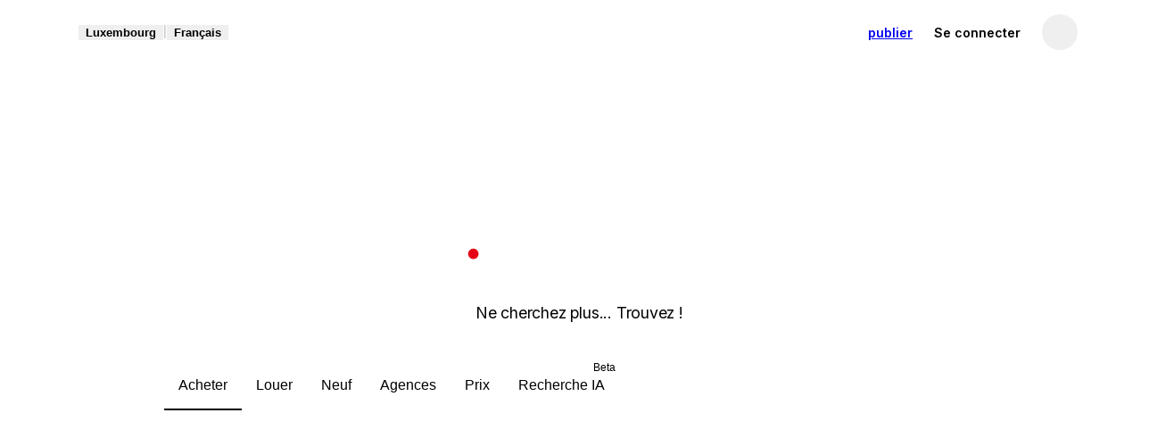

--- FILE ---
content_type: text/html; charset=utf-8
request_url: https://www.immotop.lu/
body_size: 66325
content:
<!DOCTYPE html><html prefix="" lang="fr"><head><meta charSet="utf-8" data-next-head=""/><meta name="viewport" content="width=device-width, initial-scale=1, minimum-scale=1, maximum-scale=1" data-next-head=""/><meta name="referrer" content="always" data-next-head=""/><link rel="canonical" href="https://www.immotop.lu/" data-next-head=""/><link rel="alternate" hreflang="it" href="https://www.immotop.lu/it/" data-next-head=""/><link rel="alternate" hreflang="en" href="https://www.immotop.lu/en/" data-next-head=""/><link rel="alternate" hreflang="de" href="https://www.immotop.lu/de/" data-next-head=""/><link rel="alternate" hreflang="es" href="https://www.immotop.lu/es/" data-next-head=""/><link rel="alternate" hreflang="el" href="https://www.immotop.lu/el/" data-next-head=""/><link rel="alternate" hreflang="pt" href="https://www.immotop.lu/pt/" data-next-head=""/><link rel="alternate" hreflang="ru" href="https://www.immotop.lu/ru/" data-next-head=""/><link rel="alternate" hreflang="fr" href="https://www.immotop.lu/" data-next-head=""/><link rel="alternate" hreflang="x-default" href="https://www.immotop.lu/" data-next-head=""/><meta http-equiv="X-UA-Compatible" content="IE=Edge" data-next-head=""/><title data-next-head="">Maisons et appartements à vendre - IMMOTOP.LU</title><meta property="og:title" content="Maisons et appartements à vendre - IMMOTOP.LU" data-next-head=""/><meta property="og:description" content="Vente maisons, appartements, bureaux et commerces : des milliers d&#x27;annonces d&#x27;agences immobilières et de particuliers. Recherchez un bien sur IMMOTOP.LU : le portail des annonces immobilières en Luxembourg." data-next-head=""/><meta property="og:image" content="Https://s1.immotop.lu/_next/static/media/og-image1.91_1-logotype.43dc8a34.png" data-next-head=""/><meta property="og:site_name" content="Immotop.lu" data-next-head=""/><meta property="og:type" content="website" data-next-head=""/><meta name="description" content="Vente maisons, appartements, bureaux et commerces : des milliers d&#x27;annonces d&#x27;agences immobilières et de particuliers. Recherchez un bien sur IMMOTOP.LU : le portail des annonces immobilières en Luxembourg." data-next-head=""/><link rel="preload" href="https://s1.immotop.lu/_next/static/media/logo-immotop-negative.96de51a5116b216b.svg" as="image" type="image/svg+xml" fetchpriority="high" data-next-head=""/><meta http-equiv="origin-trial" content="AmYknHc7gTF/RcpO+IhkGll6LoUQ9SLAjVw+HlEKSgX8YHkBDmUZGaXZqmpDqeLa4oIlT4dMcRh8bxyRJ8arqAMAAABZeyJvcmlnaW4iOiJodHRwczovL3d3dy5pbW1vdG9wLmx1OjQ0MyIsImZlYXR1cmUiOiJQZXJtaXNzaW9uRWxlbWVudCIsImV4cGlyeSI6MTc3MTg5MTIwMH0=" data-next-head=""/><link rel="preconnect" href="https://s1.immotop.lu"/><link rel="preconnect" href="https://www.googletagmanager.com"/><meta name="apple-mobile-web-app-status-bar-style" content="black-translucent"/><meta name="theme-color" content="#0074c1"/><meta name="apple-mobile-web-app-title" content="Immotop.lu"/><meta name="application-name" content="Immotop.lu"/><link rel="apple-touch-icon" href="https://s1.immotop.lu/_next/static/media/apple-touch-icon.cc6fb91b.png"/><link rel="icon" type="image/png" sizes="32x32" href="https://s1.immotop.lu/_next/static/media/favicon-32x32.c8e848bb.png"/><link rel="icon" type="image/png" sizes="16x16" href="https://s1.immotop.lu/_next/static/media/favicon-16x16.08ec51a1.png"/><link rel="mask-icon" href="https://s1.immotop.lu/_next/static/media/safari-pinned-tab.ee8311f7ab52c53c.svg" color="#0074c1"/><link rel="shortcut icon" href="https://s1.immotop.lu/_next/static/media/favicon.3c45f433.ico"/><link rel="preload" href="https://s1.immotop.lu/_next/static/media/e4af272ccee01ff0-s.p.woff2" as="font" type="font/woff2" crossorigin="anonymous" data-next-font="size-adjust"/><link rel="preload" href="https://s1.immotop.lu/_next/static/css/ad6431a39c0632b8.css" as="style"/><link rel="preload" href="https://s1.immotop.lu/_next/static/css/0101edacd49b4e72.css" as="style"/><link rel="preload" href="https://s1.immotop.lu/_next/static/css/96675a7aee6b7bb4.css" as="style"/><link rel="stylesheet" href="https://s1.immotop.lu/_next/static/css/ad6431a39c0632b8.css" data-n-g=""/><link rel="stylesheet" href="https://s1.immotop.lu/_next/static/css/0101edacd49b4e72.css" data-n-p=""/><link rel="stylesheet" href="https://s1.immotop.lu/_next/static/css/96675a7aee6b7bb4.css" data-n-p=""/><noscript data-n-css=""></noscript><script defer="" noModule="" src="https://s1.immotop.lu/_next/static/chunks/polyfills-42372ed130431b0a.js"></script><script src="https://s1.immotop.lu/_next/static/chunks/webpack-6c1048dd0df0c75a.js" defer=""></script><script src="https://s1.immotop.lu/_next/static/chunks/framework-c2e1db37378fa9be.js" defer=""></script><script src="https://s1.immotop.lu/_next/static/chunks/main-4a5eee7208034968.js" defer=""></script><script src="https://s1.immotop.lu/_next/static/chunks/pages/_app-0758de0ae62c72ed.js" defer=""></script><script src="https://s1.immotop.lu/_next/static/chunks/1642-389a1983acbabe98.js" defer=""></script><script src="https://s1.immotop.lu/_next/static/chunks/3975-d2103764663661c2.js" defer=""></script><script src="https://s1.immotop.lu/_next/static/chunks/7379-f49dd93e37cbe8af.js" defer=""></script><script src="https://s1.immotop.lu/_next/static/chunks/575-b4135a5296030897.js" defer=""></script><script src="https://s1.immotop.lu/_next/static/chunks/5713-212970704c2b0ecb.js" defer=""></script><script src="https://s1.immotop.lu/_next/static/chunks/8400-b72e0816bcb70da6.js" defer=""></script><script src="https://s1.immotop.lu/_next/static/chunks/5827-058059533f838691.js" defer=""></script><script src="https://s1.immotop.lu/_next/static/chunks/9446-97a89055b2e50249.js" defer=""></script><script src="https://s1.immotop.lu/_next/static/chunks/4963-01d85fab909068c4.js" defer=""></script><script src="https://s1.immotop.lu/_next/static/chunks/791-33e475428ff66602.js" defer=""></script><script src="https://s1.immotop.lu/_next/static/chunks/1922-c0d42a17ed645bc1.js" defer=""></script><script src="https://s1.immotop.lu/_next/static/chunks/8268-55e255852cfd16e3.js" defer=""></script><script src="https://s1.immotop.lu/_next/static/chunks/8858-007850fe49f9c25b.js" defer=""></script><script src="https://s1.immotop.lu/_next/static/chunks/9506-42015707c56637f0.js" defer=""></script><script src="https://s1.immotop.lu/_next/static/chunks/4860-4f89d2a1beee6040.js" defer=""></script><script src="https://s1.immotop.lu/_next/static/chunks/9418-8e555068c9702135.js" defer=""></script><script src="https://s1.immotop.lu/_next/static/chunks/3540-dd8ac6436ad083a2.js" defer=""></script><script src="https://s1.immotop.lu/_next/static/chunks/7607-22a2dcc9d845da01.js" defer=""></script><script src="https://s1.immotop.lu/_next/static/chunks/pages/%5Blang%5D-5727617ff0112301.js" defer=""></script><script src="https://s1.immotop.lu/_next/static/U7IMFyt2UD0pcptC6J7MC/_buildManifest.js" defer=""></script><script src="https://s1.immotop.lu/_next/static/U7IMFyt2UD0pcptC6J7MC/_ssgManifest.js" defer=""></script></head><body><link rel="preload" as="image" href="https://s1.immotop.lu/_next/static/media/luxembourg.6a5078d9fe236ea5.svg"/><link rel="preload" as="image" href="https://s1.immotop.lu/_next/static/media/france.51a5b560c5177b08.svg"/><link rel="preload" as="image" href="https://s1.immotop.lu/_next/static/media/belgium.1cc1461df14552b9.svg"/><link rel="preload" as="image" href="https://s1.immotop.lu/_next/static/media/germany.b067cbe88020b604.svg"/><link rel="preload" as="image" href="https://s1.immotop.lu/c/2024071701/380x160/2/47"/><link rel="preload" as="image" href="https://s1.immotop.lu/c/2024071701/380x160/2/92"/><link rel="preload" as="image" href="https://s1.immotop.lu/_next/static/media/glyph_spuerkeess.734ca9286fdc4235.svg"/><link rel="preload" as="image" imageSrcSet="https://s1.immotop.lu/_next/static/media/cover_services_spuerkeess.ecf268eb.jpg, https://s1.immotop.lu/_next/static/media/cover_services_spuerkeess_2x.db54a37a.jpg 2x"/><link rel="preload" as="image" href="https://s1.immotop.lu/_next/static/media/glyph_lalux.f5f2f366b784475c.svg"/><link rel="preload" as="image" imageSrcSet="https://s1.immotop.lu/_next/static/media/cover_services_lalux.2e4c4f94.jpg, https://s1.immotop.lu/_next/static/media/cover_services_lalux_2x.93b09991.jpg 2x"/><link rel="preload" as="image" href="https://s1.immotop.lu/_next/static/media/glyph_orange.7ff87693167471c1.svg"/><link rel="preload" as="image" imageSrcSet="https://s1.immotop.lu/_next/static/media/cover_services_orange_fr.d12aa16d.png, https://s1.immotop.lu/_next/static/media/cover_services_orange_fr.d12aa16d.png 2x"/><link rel="preload" as="image" href="https://s1.immotop.lu/_next/static/media/glyph_enovos.9c0d0f1044534d78.svg"/><link rel="preload" as="image" imageSrcSet="https://s1.immotop.lu/_next/static/media/cover_services_enovos.edf357a3.jpg, https://s1.immotop.lu/_next/static/media/cover_services_enovos_2x.9500714f.jpg 2x"/><link rel="preload" as="image" href="https://s1.immotop.lu/_next/static/media/glyph_become_owner.d1354fa28a0232ee.svg"/><link rel="preload" as="image" imageSrcSet="https://s1.immotop.lu/_next/static/media/cover_service_devenir_prop_2x.3c036b0a.png, https://s1.immotop.lu/_next/static/media/cover_service_devenir_prop_2x.3c036b0a.png 2x"/><link rel="preload" as="image" href="https://s1.immotop.lu/_next/static/media/glyph_immotop.45af843cc9ff586e.svg"/><link rel="preload" as="image" imageSrcSet="https://s1.immotop.lu/_next/static/media/cover_services_immotopApp.609c8182.jpg, https://s1.immotop.lu/_next/static/media/cover_services_immotopApp_2x.3730e2e7.jpg 2x"/><link rel="preload" as="image" imageSrcSet="https://s1.immotop.lu/_next/static/media/cover_services_immotopEstimation.b62e7563.jpg, https://s1.immotop.lu/_next/static/media/cover_services_immotopEstimation_2x.352cc7f1.jpg 2x"/><div id="__next"><div id="app" class="__className_a64488"> <header id="siteHeader" class="nd-navbar SiteHeader_header__NpBxN SiteHeader_header__positive__o3KWQ SiteHeader_header__withBottomBorder__zsduT NewHomepage_header__l0Ev9"><nav class="nd-navbar__row nd-navbar__row--boxed"><div class="nd-navbar__item" role="button"><svg viewBox="0 0 24 24" class="nd-icon"><use class="nd-icon__use" href="#world"></use></svg><button class="nd-button nd-button--link styles_in-intlSwitcherCountrySwitcher__button__ekLed">Luxembourg</button><span class="styles_in-intlSwitcher__pipe__Ux7hk">|</span><button class="nd-button nd-button--link LangSwitcher_button__BJ1qg">Français</button></div><div class="nd-navbar__section nd-navbar__section--user User_hideOnMobile__fFCFF"><div class="nd-navbar__item nd-navbar__item--mediumVisible nd-navbar__item--publishBtn" role="button"><a class="nd-button nd-navbar__btnText User_positiveButton__fIEIZ" href="https://www.immotop.lu/advertise-property/?from=navbar"><span class="nd-navbar__showOnWideScreen">Publier une annonce</span><span class="nd-navbar__hideOnWideScreen">publier</span></a></div><im-login-button role="button" aria-label="Se connecter" class="nd-navbar__link User_hideOnMobile__fFCFF">Se connecter</im-login-button><div class="ic-userMenuWrapper nd-navbar__item nd-navbar__userMenu User_userMenu__n9LD0"><button aria-label="profil" data-cy="userAvatar" class="ic-userButton is-onLightBg"><span aria-label="profil" class="nd-avatar ic-userAvatar ic-userAvatar__iconPlaceholder ic-userAvatar__iconPlaceholderDark ic-userButton__avatar"><svg viewBox="0 0 24 24" class="nd-icon"><use class="nd-icon__use" href="#user-round--active"></use></svg></span></button></div></div></nav></header><div class="nd-hero nd-hero__content HeroContainer_container__wlYAr Hero_hero___2z0M Hero_content__61LKz"><div class="nd-heroBrand HeroBrand_in-heroBrand__HQ7po Hero_brand__Qk3kV" data-cy="hero-brand"><a href="https://www.immotop.lu/" class="nd-heroBrand__link"><div class="Brand_logo__1pyIa nd-heroBrand__logo HeroBrand_logo__tall__rFUKe"><img alt="logo" loading="lazy" width="267" height="60" decoding="async" data-nimg="1" style="color:transparent" src="https://s1.immotop.lu/_next/static/media/logo-immotop-negative.96de51a5116b216b.svg"/></div></a><svg class="HeroBrand_title__fZbqk" viewBox="0 0 215 20"><text x="50.5%" y="50%" font-size="12.7" text-anchor="middle" dominant-baseline="central" alignment-baseline="central">Ne cherchez plus... Trouvez !</text></svg></div><div class="styles_nhp-searchForm__NuyTk Hero_search__r1FhS"><div class="styles_in-responsiveContainer__desktop__Gifbq"><nav class="nd-tabs styles_nhp-searchFormTabs__mc_dN" role="tablist" aria-label="search-form"><button id="sale-tab" role="tab" type="button" class="nd-tabs__item is-active styles_nhp-searchFormTabs__item__y0bYy" aria-selected="true" aria-controls="sale">Acheter</button><button id="rent-tab" role="tab" type="button" class="nd-tabs__item styles_nhp-searchFormTabs__item__y0bYy" aria-selected="false" aria-controls="rent">Louer</button><button id="newConstructions-tab" role="tab" type="button" class="nd-tabs__item styles_nhp-searchFormTabs__item__y0bYy" aria-selected="false" aria-controls="newConstructions">Neuf</button><button id="agencies-tab" role="tab" type="button" class="nd-tabs__item styles_nhp-searchFormTabs__item__y0bYy" aria-selected="false" aria-controls="agencies">Agences</button><button id="prices-tab" role="tab" type="button" class="nd-tabs__item styles_nhp-searchFormTabs__item__y0bYy" aria-selected="false" aria-controls="prices">Prix</button><button id="aiSearch-tab" role="tab" type="button" class="nd-tabs__item nd-badgeContainer styles_nhp-searchFormTabs__item__y0bYy" aria-selected="false" aria-controls="aiSearch">Recherche IA<span role="status" class="nd-badge nd-badge--brand nd-badge--small nd-badge--topRight styles_nhp-searchFormTabs__itemBadge__sU8EA">Beta</span></button></nav><div id="sale" role="tabpanel" aria-labelledby="sale-tab" class="Bar_bar__7RPiY" style="--fb-narrow-items:3" data-cy="search-form"><div class="opacity-0"><div class="styles_in-geographySearch__HbeNF GeographyField_field__thqmR" data-cy="geography-search"><div class="styles_in-responsiveContainer__desktop__Gifbq"><div class="nd-autocomplete styles_in-placeAutocomplete__autocomplete__1zvIJ"><div class="styles_in-placeInputContainer__vcxZ4 nd-autocomplete__inputContainer"><svg viewBox="0 0 24 24" class="nd-icon js-geographySearch__lens styles_in-placeIcon__P6i_O"><use class="nd-icon__use" href="#lens"></use><use class="nd-icon__use nd-icon__use--alternate" href="#exclamation-mark-circle--active"></use></svg><input class="nd-autocomplete__input styles_in-placeInput__VGoW_" type="text" placeholder="Indiquez un lieu pour débuter votre recherche"/></div></div></div><div class="styles_in-responsiveContainer__mobile__rCtOL"><div class="nd-autocomplete styles_in-placeAutocomplete__autocomplete__1zvIJ"><div class="styles_in-placeInputContainer__vcxZ4 nd-autocomplete__inputContainer"><svg viewBox="0 0 24 24" class="nd-icon js-geographySearch__lens styles_in-placeIcon__P6i_O"><use class="nd-icon__use" href="#lens"></use><use class="nd-icon__use nd-icon__use--alternate" href="#exclamation-mark-circle--active"></use></svg><input class="nd-autocomplete__input styles_in-placeInput__VGoW_" type="text" placeholder="Indiquez un lieu pour débuter votre recherche"/></div></div></div></div></div><div class="Bar_hasDivider__8G99R opacity-0"><div class="nd-select nd-select--toRight SelectFields_field__KpwtT SelectFields_field__wide__gkpCJ has-selected"><div role="button" class="nd-select__control js-multiselect-control SelectFields_control__9B6E4" data-placeholder="tipologia" data-label="lbl_typology"><svg viewBox="0 0 24 24" class="nd-icon nd-select__icon"><use class="nd-icon__use" href="#palaces"></use></svg><div class="nd-select__value">Maisons - Appartements</div><svg viewBox="0 0 24 24" class="nd-icon nd-select__arrow"><use class="nd-icon__use" href="#arrow-down"></use></svg></div></div></div><button class="nd-button nd-button--ghost Bar_filtersButton__jPFwc Bar_filtersButton__bordered__geBN4 opacity-0" data-cy="all-filters"><svg viewBox="0 0 24 24" class="nd-icon nd-button__icon"><use class="nd-icon__use" href="#sliders"></use></svg>filtrer</button><button class="nd-button nd-button--accent Bar_searchButton__2Tm4b opacity-0" data-cy="search-button"><svg viewBox="0 0 24 24" class="nd-icon nd-button__icon"><use class="nd-icon__use" href="#lens"></use></svg>rechercher</button></div></div><div class="styles_in-responsiveContainer__mobile__rCtOL"><div class="styles_in-geographySearch__HbeNF" data-cy="geography-search"><div class="styles_in-responsiveContainer__desktop__Gifbq"><div class="nd-autocomplete styles_in-placeAutocomplete__autocomplete__1zvIJ"><div class="styles_in-placeInputContainer__vcxZ4 nd-autocomplete__inputContainer"><svg viewBox="0 0 24 24" class="nd-icon js-geographySearch__lens styles_in-placeIcon__P6i_O"><use class="nd-icon__use" href="#lens"></use><use class="nd-icon__use nd-icon__use--alternate" href="#exclamation-mark-circle--active"></use></svg><input class="nd-autocomplete__input styles_in-placeInput__VGoW_" type="text" placeholder="Indiquez un lieu pour débuter votre recherche"/></div></div></div><div class="styles_in-responsiveContainer__mobile__rCtOL"><button class="nd-button nd-button--block styles_in-geographyMobileBtn__KifHJ"><svg viewBox="0 0 24 24" class="nd-icon nd-button__icon"><use class="nd-icon__use" href="#lens"></use></svg>Démarrer une nouvelle recherche</button></div></div></div></div></div><div class="Shortcuts_shortcuts__n_Y2E"><button class="Shortcuts_item__rY7Fe Shortcuts_item__ai__WkSoO"><span class="Shortcuts_icon__bR5mL Shortcuts_icon__ai__Uadr5"><img alt="" aria-hidden="true" loading="lazy" width="24" height="24" decoding="async" data-nimg="1" style="color:transparent" src="https://s1.immotop.lu/_next/static/media/sparkle-gradient.98b77caae63a388e.svg"/></span><span class="Shortcuts_text__iWGx4">Recherche IA</span></button><a href="https://www.immotop.lu/advertise-property/?from=homeShortcut" class="Shortcuts_item__rY7Fe"><svg viewBox="0 0 24 24" class="nd-icon Shortcuts_icon__bR5mL"><use class="nd-icon__use" href="#plus-circle--active"></use></svg><span class="Shortcuts_text__iWGx4">Publier</span></a><a href="https://services.immotop.lu/estimation/?step=1&amp;agent=1&amp;from=homeShortcut" class="Shortcuts_item__rY7Fe"><svg viewBox="0 0 24 24" class="nd-icon Shortcuts_icon__bR5mL"><use class="nd-icon__use" href="#euro-house--active"></use></svg><span class="Shortcuts_text__iWGx4">Vendre</span></a><a href="https://services.immotop.lu/estimation/?from=homeShortcut" class="Shortcuts_item__rY7Fe"><svg viewBox="0 0 24 24" class="nd-icon Shortcuts_icon__bR5mL"><use class="nd-icon__use" href="#libra--active"></use></svg><span class="Shortcuts_text__iWGx4">Estimez</span></a><a class="Shortcuts_item__rY7Fe" href="https://www.immotop.lu/prix-immobilier/?from=homeShortcut"><svg viewBox="0 0 24 24" class="nd-icon Shortcuts_icon__bR5mL"><use class="nd-icon__use" href="#chart--active"></use></svg><span class="Shortcuts_text__iWGx4">Prix</span></a><a href="https://pro.immotop.lu/financement/?from=homeShortcut" class="Shortcuts_item__rY7Fe"><svg viewBox="0 0 24 24" class="nd-icon Shortcuts_icon__bR5mL"><use class="nd-icon__use" href="#calculator--active"></use></svg><span class="Shortcuts_text__iWGx4">Financer</span></a><a href="https://pro.immotop.lu/services-associes/?from=homeShortcut" class="Shortcuts_item__rY7Fe"><svg viewBox="0 0 24 24" class="nd-icon Shortcuts_icon__bR5mL"><use class="nd-icon__use" href="#user-group--active"></use></svg><span class="Shortcuts_text__iWGx4">Partners</span></a><a href="https://www.immotop.lu/agences-immobilieres/?from=homeShortcut" class="Shortcuts_item__rY7Fe"><svg viewBox="0 0 24 24" class="nd-icon Shortcuts_icon__bR5mL"><use class="nd-icon__use" href="#suitcase--active"></use></svg><span class="Shortcuts_text__iWGx4">Agences</span></a></div><!--&--><section class="StripSection_section__CMhib NewHomepage_section__XZRmV" data-cy="country-search"><div class="SectionTitle_title__7KX5O"><svg viewBox="0 0 24 24" class="nd-icon SectionTitle_icon__AlhsF"><use class="nd-icon__use" href="#lens"></use></svg>Maisons et appartements dans la Grande Région</div><div class="nd-strip Slider_slider__GinDa CountrySearch_slider__xLiy7"><div class="nd-strip__content Slider_content___YRRv"><div class="nd-strip__item Slider_card__uaj8T"><a target="_blank" class="nd-mediaObject nd-mediaObject--padded nd-mediaObject--card Card_card__OK_oO" data-cy="country-search-card" href="https://www.immotop.lu/vente-maisons-appartements/luxembourg-pays/?criterio=rilevanza"><figure class="nd-figure nd-ratio nd-ratio--square Card_figure__z2VTl"><img class="nd-figure__content nd-figure__content--full nd-ratio__img" src="https://s1.immotop.lu/_next/static/media/luxembourg.6a5078d9fe236ea5.svg"/></figure><div class="nd-mediaObject__content Card_content__deAnw nd-mediaObject__title">Luxembourg</div></a></div><div class="nd-strip__item Slider_card__uaj8T"><a target="_blank" class="nd-mediaObject nd-mediaObject--padded nd-mediaObject--card Card_card__OK_oO" data-cy="country-search-card" href="https://www.immotop.lu/vente-maisons-appartements/france-pays/?criterio=rilevanza"><figure class="nd-figure nd-ratio nd-ratio--square Card_figure__z2VTl"><img class="nd-figure__content nd-figure__content--full nd-ratio__img" src="https://s1.immotop.lu/_next/static/media/france.51a5b560c5177b08.svg"/></figure><div class="nd-mediaObject__content Card_content__deAnw nd-mediaObject__title">France</div></a></div><div class="nd-strip__item Slider_card__uaj8T"><a target="_blank" class="nd-mediaObject nd-mediaObject--padded nd-mediaObject--card Card_card__OK_oO" data-cy="country-search-card" href="https://www.immotop.lu/vente-maisons-appartements/belgique-pays/?criterio=rilevanza"><figure class="nd-figure nd-ratio nd-ratio--square Card_figure__z2VTl"><img class="nd-figure__content nd-figure__content--full nd-ratio__img" src="https://s1.immotop.lu/_next/static/media/belgium.1cc1461df14552b9.svg"/></figure><div class="nd-mediaObject__content Card_content__deAnw nd-mediaObject__title">Belgique</div></a></div><div class="nd-strip__item Slider_card__uaj8T"><a target="_blank" class="nd-mediaObject nd-mediaObject--padded nd-mediaObject--card Card_card__OK_oO" data-cy="country-search-card" href="https://www.immotop.lu/vente-maisons-appartements/allemagne-pays/?criterio=rilevanza"><figure class="nd-figure nd-ratio nd-ratio--square Card_figure__z2VTl"><img class="nd-figure__content nd-figure__content--full nd-ratio__img" src="https://s1.immotop.lu/_next/static/media/germany.b067cbe88020b604.svg"/></figure><div class="nd-mediaObject__content Card_content__deAnw nd-mediaObject__title">Allemagne</div></a></div></div><button class="nd-strip__arrow nd-strip__arrow--prev nd-strip__arrow--inner is-hidden"><svg viewBox="0 0 24 24" class="nd-icon nd-strip__icon"><use class="nd-icon__use" href="#arrow-left"></use></svg></button><button class="nd-strip__arrow nd-strip__arrow--next nd-strip__arrow--inner is-hidden"><svg viewBox="0 0 24 24" class="nd-icon nd-strip__icon"><use class="nd-icon__use" href="#arrow-right"></use></svg></button></div></section><section class="StripSection_section__CMhib NewHomepage_section__XZRmV" data-cy="last-things-searches"><div class="SectionTitle_title__7KX5O"><svg viewBox="0 0 24 24" class="nd-icon SectionTitle_icon__AlhsF"><use class="nd-icon__use" href="#graph"></use></svg>Recherches fréquentes</div><div class="nd-strip Slider_slider__GinDa"><div class="nd-strip__content Slider_content___YRRv"><div class="nd-strip__item Slider_card__uaj8T"><div class="nd-mediaObject nd-mediaObject--col nd-mediaObject--card SearchCard_card__eGOti" role="button" tabindex="0"><figure class="nd-figure nd-ratio SearchCard_figure___xYlv"><img class="nd-figure__content nd-figure__content--full nd-ratio__img" src="https://s1.immotop.lu/c/2024071701/380x160/2/47" alt="Maisons et appartements en vente à Luxembourg"/></figure><div class="nd-mediaObject__content"><div class="nd-mediaObject__contentTop nd-mediaObject__title">Maisons et appartements en vente à Luxembourg</div><div class="nd-mediaObject__contentBottom SearchCard_bottom__dNjfF"><span role="status" class="nd-badge SearchCard_badge__UTCb6">Luxembourg</span><span role="status" class="nd-badge SearchCard_badge__UTCb6">Résidentiel</span></div></div></div></div><div class="nd-strip__item Slider_card__uaj8T"><div class="nd-mediaObject nd-mediaObject--col nd-mediaObject--card SearchCard_card__eGOti" role="button" tabindex="0"><figure class="nd-figure nd-ratio SearchCard_figure___xYlv"><img class="nd-figure__content nd-figure__content--full nd-ratio__img" src="https://s1.immotop.lu/c/2024071701/380x160/2/92" alt="Maisons et appartements en vente à Esch-sur-Alzette"/></figure><div class="nd-mediaObject__content"><div class="nd-mediaObject__contentTop nd-mediaObject__title">Maisons et appartements en vente à Esch-sur-Alzette</div><div class="nd-mediaObject__contentBottom SearchCard_bottom__dNjfF"><span role="status" class="nd-badge SearchCard_badge__UTCb6">Esch-sur-Alzette</span><span role="status" class="nd-badge SearchCard_badge__UTCb6">Résidentiel</span></div></div></div></div><div class="nd-strip__item Slider_card__uaj8T"><div class="nd-mediaObject nd-mediaObject--col nd-mediaObject--card SearchCard_card__eGOti" role="button" tabindex="0"><figure class="nd-figure nd-ratio SearchCard_figure___xYlv"><img class="nd-figure__content nd-figure__content--full nd-ratio__img" loading="lazy" src="https://s1.immotop.lu/c/2024071701/380x160/2/90" alt="Maisons et appartements en vente à Differdange"/></figure><div class="nd-mediaObject__content"><div class="nd-mediaObject__contentTop nd-mediaObject__title">Maisons et appartements en vente à Differdange</div><div class="nd-mediaObject__contentBottom SearchCard_bottom__dNjfF"><span role="status" class="nd-badge SearchCard_badge__UTCb6">Differdange</span><span role="status" class="nd-badge SearchCard_badge__UTCb6">Résidentiel</span></div></div></div></div><div class="nd-strip__item Slider_card__uaj8T"><div class="nd-mediaObject nd-mediaObject--col nd-mediaObject--card SearchCard_card__eGOti" role="button" tabindex="0"><figure class="nd-figure nd-ratio SearchCard_figure___xYlv"><img class="nd-figure__content nd-figure__content--full nd-ratio__img" loading="lazy" src="https://s1.immotop.lu/c/2024071701/380x160/2/91" alt="Maisons et appartements en vente à Dudelange"/></figure><div class="nd-mediaObject__content"><div class="nd-mediaObject__contentTop nd-mediaObject__title">Maisons et appartements en vente à Dudelange</div><div class="nd-mediaObject__contentBottom SearchCard_bottom__dNjfF"><span role="status" class="nd-badge SearchCard_badge__UTCb6">Dudelange</span><span role="status" class="nd-badge SearchCard_badge__UTCb6">Résidentiel</span></div></div></div></div></div><button class="nd-strip__arrow nd-strip__arrow--prev nd-strip__arrow--inner is-hidden"><svg viewBox="0 0 24 24" class="nd-icon nd-strip__icon"><use class="nd-icon__use" href="#arrow-left"></use></svg></button><button class="nd-strip__arrow nd-strip__arrow--next nd-strip__arrow--inner is-hidden"><svg viewBox="0 0 24 24" class="nd-icon nd-strip__icon"><use class="nd-icon__use" href="#arrow-right"></use></svg></button></div></section><section class="StripSection_section__CMhib NewHomepage_section__XZRmV" data-cy="last-things-listings"><div aria-hidden="true" class="in-skeletonTheme--light in-skeletonText SectionTitle_skeleton__1fMjs"><span></span></div><div class="nd-strip Slider_slider__GinDa"><div class="nd-strip__content Slider_content___YRRv"><div class="nd-strip__item Slider_card__uaj8T"><div class="nd-mediaObject nd-mediaObject--col nd-mediaObject--card VerticalListingCardSkeleton_card__3Dyph"><div aria-hidden="true" class="in-skeletonTheme--light in-skeletonImage nd-ratio nd-ratio--wide"></div><div class="nd-mediaObject__content"><div class="nd-mediaObject__contentTop"><div aria-hidden="true" class="in-skeletonTheme--light in-skeletonText VerticalListingCardSkeleton_price__ldoVi"><span></span></div><div aria-hidden="true" class="in-skeletonTheme--light in-skeletonText VerticalListingCardSkeleton_title__FBquD"><span></span></div></div><div class="nd-mediaObject__contentBottom VerticalListingCardSkeleton_bottom__gvVwS"><div aria-hidden="true" class="in-skeletonTheme--light in-skeletonText VerticalListingCardSkeleton_features__ZT40O"><span></span></div></div></div></div></div><div class="nd-strip__item Slider_card__uaj8T"><div class="nd-mediaObject nd-mediaObject--col nd-mediaObject--card VerticalListingCardSkeleton_card__3Dyph"><div aria-hidden="true" class="in-skeletonTheme--light in-skeletonImage nd-ratio nd-ratio--wide"></div><div class="nd-mediaObject__content"><div class="nd-mediaObject__contentTop"><div aria-hidden="true" class="in-skeletonTheme--light in-skeletonText VerticalListingCardSkeleton_price__ldoVi"><span></span></div><div aria-hidden="true" class="in-skeletonTheme--light in-skeletonText VerticalListingCardSkeleton_title__FBquD"><span></span></div></div><div class="nd-mediaObject__contentBottom VerticalListingCardSkeleton_bottom__gvVwS"><div aria-hidden="true" class="in-skeletonTheme--light in-skeletonText VerticalListingCardSkeleton_features__ZT40O"><span></span></div></div></div></div></div><div class="nd-strip__item Slider_card__uaj8T"><div class="nd-mediaObject nd-mediaObject--col nd-mediaObject--card VerticalListingCardSkeleton_card__3Dyph"><div aria-hidden="true" class="in-skeletonTheme--light in-skeletonImage nd-ratio nd-ratio--wide"></div><div class="nd-mediaObject__content"><div class="nd-mediaObject__contentTop"><div aria-hidden="true" class="in-skeletonTheme--light in-skeletonText VerticalListingCardSkeleton_price__ldoVi"><span></span></div><div aria-hidden="true" class="in-skeletonTheme--light in-skeletonText VerticalListingCardSkeleton_title__FBquD"><span></span></div></div><div class="nd-mediaObject__contentBottom VerticalListingCardSkeleton_bottom__gvVwS"><div aria-hidden="true" class="in-skeletonTheme--light in-skeletonText VerticalListingCardSkeleton_features__ZT40O"><span></span></div></div></div></div></div><div class="nd-strip__item Slider_card__uaj8T"><div class="nd-mediaObject nd-mediaObject--col nd-mediaObject--card VerticalListingCardSkeleton_card__3Dyph"><div aria-hidden="true" class="in-skeletonTheme--light in-skeletonImage nd-ratio nd-ratio--wide"></div><div class="nd-mediaObject__content"><div class="nd-mediaObject__contentTop"><div aria-hidden="true" class="in-skeletonTheme--light in-skeletonText VerticalListingCardSkeleton_price__ldoVi"><span></span></div><div aria-hidden="true" class="in-skeletonTheme--light in-skeletonText VerticalListingCardSkeleton_title__FBquD"><span></span></div></div><div class="nd-mediaObject__contentBottom VerticalListingCardSkeleton_bottom__gvVwS"><div aria-hidden="true" class="in-skeletonTheme--light in-skeletonText VerticalListingCardSkeleton_features__ZT40O"><span></span></div></div></div></div></div></div><button class="nd-strip__arrow nd-strip__arrow--prev nd-strip__arrow--inner is-hidden"><svg viewBox="0 0 24 24" class="nd-icon nd-strip__icon"><use class="nd-icon__use" href="#arrow-left"></use></svg></button><button class="nd-strip__arrow nd-strip__arrow--next nd-strip__arrow--inner is-hidden"><svg viewBox="0 0 24 24" class="nd-icon nd-strip__icon"><use class="nd-icon__use" href="#arrow-right"></use></svg></button></div></section><section class="ParallaxScroll_section__EnLw1"><figure class="ParallaxScroll_hero__OvuKT"><div class="nd-figure__content nd-ratio__img ParallaxScroll_image__OR_kS"><picture><source srcSet="https://s1.immotop.lu/_next/static/media/mortgage_hero_desktop.495f403e.webp" media="(min-width: 768px)"/><source srcSet="https://s1.immotop.lu/_next/static/media/mortgage_hero.5f70be18.webp"/><img src="https://s1.immotop.lu/_next/static/media/mortgage_hero.bd0438ea.jpg" loading="lazy" alt="Vous souhaitez financer l’acquisition d’un bien ?" class="nd-ratio__img" width="1440" height="600"/></picture></div><figcaption class="nd-figure__overlay ParallaxScroll_overlay__H_w8A"><span class="ParallaxScroll_title__bSQFp">Vous souhaitez financer l’acquisition d’un bien ?</span></figcaption></figure><div class="ParallaxScroll_content__VNwtD"><div class="Spuerkeess_content__pJhUO"><img alt="Spuerkeess.lu Logo" loading="lazy" width="176" height="32" decoding="async" data-nimg="1" class="Spuerkeess_logo__c5ci6" style="color:transparent" src="https://s1.immotop.lu/_next/static/media/spuerkeess_logo.253764c3.png"/><div class="Spuerkeess_title__7N879">Transformez votre projet immobilier en réalité</div><p class="Spuerkeess_subtitle__p2tHH">Contactez notre banque partenaire Spuerkeess</p><button class="nd-button nd-button--accent">Financer un bien immobilier<svg viewBox="0 0 24 24" class="nd-icon nd-button__icon"><use class="nd-icon__use" href="#arrow-long-right"></use></svg></button></div></div></section><div class="TwoColParallaxScroll_parallax__obtxw LookingForHouse_parallax__t6bkJ"><div class="TwoColParallaxScroll_content__T96I_"><div class="TwoColParallaxScroll_title__1tGUB">Vous recherchez un logement? Nous sommes là pour vous aider !</div><div class="Nav_wrapper__Xo_1k TwoColParallaxScroll_nav__SMive"><div class="Nav_nav__gIxES"><div class="Nav_item__lZ2vj Nav_item__selected__WAiBc" role="button" tabindex="0"><svg viewBox="0 0 24 24" class="nd-icon"><use class="nd-icon__use" href="#draw"></use></svg> <!-- -->Dessiner</div><div class="Nav_item__lZ2vj" role="button" tabindex="0"><svg viewBox="0 0 24 24" class="nd-icon"><use class="nd-icon__use" href="#point"></use></svg> <!-- -->Près de chez vous</div><div class="Nav_item__lZ2vj" role="button" tabindex="0"><svg viewBox="0 0 24 24" class="nd-icon"><use class="nd-icon__use" href="#chart"></use></svg> <!-- -->Comparer les prix</div></div></div><div class="TwoColParallaxScroll_sections__gJ1hW" style="--in-sections-template-areas:&#x27;video1&#x27; &#x27;text1&#x27; &#x27;video2&#x27; &#x27;text2&#x27; &#x27;video3&#x27; &#x27;text3&#x27;"><div class="TwoColParallaxScroll_texts__iaqOv"><div id="looking-for-house-section-0" class="TwoColParallaxScroll_text__52nWz" style="grid-area:text1"><div class="Text_text__ssJmp Text_text__sticky__IbmUV" style="--in-sticky-top-offset:0px"><div class="Text_title__5LSAO">Dessinez sur la carte</div>Dessinez directement sur la carte la zone où vous aimeriez vivre et découvrez les biens qui correspondent parfaitement à vos critères.<button class="nd-button nd-button--accent Text_action__xtREV">Dessinez maintenant<svg viewBox="0 0 24 24" class="nd-icon nd-button__icon"><use class="nd-icon__use" href="#arrow-long-right"></use></svg></button></div></div><div id="looking-for-house-section-1" class="TwoColParallaxScroll_text__52nWz" style="grid-area:text2"><div class="Text_text__ssJmp Text_text__sticky__IbmUV" style="--in-sticky-top-offset:0px"><div class="Text_title__5LSAO">Recherchez à proximité de vos lieux préférés</div>Recherchez près de chez vous ou par temps de trajet en voiture, à vélo ou à pied<button class="nd-button nd-button--accent Text_action__xtREV">Rechercher près de chez moi<svg viewBox="0 0 24 24" class="nd-icon nd-button__icon"><use class="nd-icon__use" href="#arrow-long-right"></use></svg></button></div></div><div id="looking-for-house-section-2" class="TwoColParallaxScroll_text__52nWz" style="grid-area:text3"><div class="Text_text__ssJmp" style="--in-sticky-top-offset:0px"><div class="Text_title__5LSAO">Comparer les prix du marché</div>Analysez le marché immobilier et découvrez combien valent les biens dans la zone qui vous intéresse.<a class="nd-button nd-button--accent Text_action__xtREV" href="https://www.immotop.lu/prix-immobilier/?from=homeSection">Comparez maintenant<svg viewBox="0 0 24 24" class="nd-icon nd-button__icon"><use class="nd-icon__use" href="#arrow-long-right"></use></svg></a></div></div></div><div class="TwoColParallaxScroll_videos__guAii"><div class="TwoColParallaxScroll_video__Zboz1 TwoColParallaxScroll_video__active__Aq36v" style="grid-area:video1"><video width="100%" muted="" preload="none" playsInline="" poster="https://s1.immotop.lu/_next/static/media/video-placeholder.9237903899690ff9.svg"><source src="/assets-next/videos/hp-draw-on-map_fr.mp4" type="video/mp4"/>Your browser does not support the video tag.</video></div><div class="TwoColParallaxScroll_video__Zboz1" style="grid-area:video2"><video width="100%" muted="" preload="none" playsInline="" poster="https://s1.immotop.lu/_next/static/media/video-placeholder.9237903899690ff9.svg"><source src="/assets-next/videos/hp-distance-from-point_fr.mp4" type="video/mp4"/>Your browser does not support the video tag.</video></div><div class="TwoColParallaxScroll_video__Zboz1" style="grid-area:video3"><video width="100%" muted="" preload="none" playsInline="" poster="https://s1.immotop.lu/_next/static/media/video-placeholder.9237903899690ff9.svg"><source src="/assets-next/videos/hp-city-guide_fr.mp4" type="video/mp4"/>Your browser does not support the video tag.</video></div></div></div></div></div><div class="TwoColParallaxScroll_parallax__obtxw"><div class="TwoColParallaxScroll_content__T96I_"><div class="TwoColParallaxScroll_title__1tGUB TwoColParallaxScroll_title__spaced__P7Ld0">Savez-vous combien vaut votre logement?</div><div class="TwoColParallaxScroll_sections__gJ1hW" style="--in-sections-template-areas:&#x27;video1&#x27; &#x27;text1&#x27;"><div class="TwoColParallaxScroll_texts__iaqOv"><div id="house-evaluation-section-0" class="TwoColParallaxScroll_text__52nWz" style="grid-area:text1"><div class="Text_text__ssJmp" style="--in-sticky-top-offset:0px"><div class="Text_title__5LSAO">Découvrez la valeur de votre bien</div>Obtenez une estimation précise de la valeur de votre bien en fonction des dernières données du marché.<a class="nd-button nd-button--accent Text_action__xtREV" href="https://www.immotop.lu/estimation/?step=1&amp;agent=0">Estimez maintenant<svg viewBox="0 0 24 24" class="nd-icon nd-button__icon"><use class="nd-icon__use" href="#arrow-long-right"></use></svg></a></div></div></div><div class="TwoColParallaxScroll_videos__guAii"><div class="TwoColParallaxScroll_video__Zboz1 TwoColParallaxScroll_video__active__Aq36v" style="grid-area:video1"><video width="100%" muted="" preload="none" playsInline="" poster="https://s1.immotop.lu/_next/static/media/video-placeholder.9237903899690ff9.svg"><source src="/assets-next/videos/hp-evaluate-building_fr.mp4" type="video/mp4"/>Your browser does not support the video tag.</video></div></div></div></div></div><div class="TwoColParallaxScroll_parallax__obtxw SellOrRent_parallax__Zhxd9"><div class="TwoColParallaxScroll_content__T96I_"><div class="TwoColParallaxScroll_title__1tGUB">Vendre ou louer votre bien?</div><div class="Nav_wrapper__Xo_1k TwoColParallaxScroll_nav__SMive"><div class="Nav_nav__gIxES"><div class="Nav_item__lZ2vj Nav_item__selected__WAiBc" role="button" tabindex="0"><svg viewBox="0 0 24 24" class="nd-icon"><use class="nd-icon__use" href="#plus-circle"></use></svg> <!-- -->Publier</div><div class="Nav_item__lZ2vj" role="button" tabindex="0"><svg viewBox="0 0 24 24" class="nd-icon"><use class="nd-icon__use" href="#euro-house"></use></svg> <!-- -->Vendre avec une agence</div></div></div><div class="TwoColParallaxScroll_sections__gJ1hW" style="--in-sections-template-areas:&#x27;video1&#x27; &#x27;text1&#x27; &#x27;video2&#x27; &#x27;text2&#x27;"><div class="TwoColParallaxScroll_texts__iaqOv"><div id="sell-or-rent-section-0" class="TwoColParallaxScroll_text__52nWz" style="grid-area:text1"><div class="Text_text__ssJmp Text_text__sticky__IbmUV" style="--in-sticky-top-offset:0px"><div class="Text_title__5LSAO">Publiez une annonce</div>Publiez votre annonce en quelques minutes et atteignez des milliers d&#x27;acheteurs ou de locataires potentiels.<a class="nd-button nd-button--accent Text_action__xtREV" href="https://www.immotop.lu/utente/annuncio/nuovo">Publiez votre annonce<svg viewBox="0 0 24 24" class="nd-icon nd-button__icon"><use class="nd-icon__use" href="#arrow-long-right"></use></svg></a></div></div><div id="sell-or-rent-section-1" class="TwoColParallaxScroll_text__52nWz" style="grid-area:text2"><div class="Text_text__ssJmp" style="--in-sticky-top-offset:0px"><div class="Text_title__5LSAO">Vendez avec une agence experte</div>Trouvez l&#x27;agence qui vous convient et vendez votre maison facilement et en toute sécurité avec l&#x27;aide d&#x27;experts.<a class="nd-button nd-button--accent Text_action__xtREV" href="https://services.immotop.lu/estimation/?step=1&amp;agent=1">Trouvez votre agence<svg viewBox="0 0 24 24" class="nd-icon nd-button__icon"><use class="nd-icon__use" href="#arrow-long-right"></use></svg></a></div></div></div><div class="TwoColParallaxScroll_videos__guAii"><div class="TwoColParallaxScroll_video__Zboz1 TwoColParallaxScroll_video__active__Aq36v" style="grid-area:video1"><video width="100%" muted="" preload="none" playsInline="" poster="https://s1.immotop.lu/_next/static/media/video-placeholder.9237903899690ff9.svg"><source src="/assets-next/videos/hp-listing-publish_fr.mp4" type="video/mp4"/>Your browser does not support the video tag.</video></div><div class="TwoColParallaxScroll_video__Zboz1" style="grid-area:video2"><video width="100%" muted="" preload="none" playsInline="" poster="https://s1.immotop.lu/_next/static/media/video-placeholder.9237903899690ff9.svg"><source src="/assets-next/videos/hp-expert-agencies_fr.mp4" type="video/mp4"/>Your browser does not support the video tag.</video></div></div></div></div></div><section class="ParallaxScroll_section__EnLw1 B2B_parallax__OE78h"><figure class="ParallaxScroll_hero__OvuKT"><div class="nd-figure__content nd-ratio__img ParallaxScroll_image__OR_kS"><picture><source srcSet="https://s1.immotop.lu/_next/static/media/hero-desktop.71e60b5a.webp" media="(min-width: 768px)"/><source srcSet="https://s1.immotop.lu/_next/static/media/hero.c785df5d.webp"/><img src="https://s1.immotop.lu/_next/static/media/hero.38497991.jpg" loading="lazy" alt="Êtes-vous un professionnel de l&#x27;immobilier ?" class="nd-ratio__img" width="1440" height="600"/></picture></div><figcaption class="nd-figure__overlay ParallaxScroll_overlay__H_w8A"><span class="ParallaxScroll_title__bSQFp">Êtes-vous un professionnel de l&#x27;immobilier ?</span></figcaption></figure><div class="ParallaxScroll_content__VNwtD"><div class="B2B_content__YeDno"><div class="B2B_title__TUqh5">Rejoignez plus de 600 professionnels de l’immobilier au Luxembourg</div><div class="B2B_actions__m03MG"><button class="nd-button nd-button--accent">Rejoignez-nous maintenant<svg viewBox="0 0 24 24" class="nd-icon nd-button__icon"><use class="nd-icon__use" href="#arrow-long-right"></use></svg></button><a class="nd-button nd-button--link" href="https://www.immotop.lu/info/promote-real-estate-properties/">en savoir plus</a></div></div></div></section><div class="NewHomepage_section__XZRmV"><p class="styles_in-associatedCards__title__ScTPW NewHomepage_sectionTitle__MpL85">Services associés</p><div class="styles_in-associatedCards__group__5fMrd"><div class="nd-mediaObject nd-mediaObject--col styles_in-serviceCardBlock__rWEI8" role="button" tabindex="0"><div class="nd-mediaObject__content"><div class="nd-mediaObject__contentTop styles_in-serviceCardBlock__top__aw6j5"><img alt="spuerkeess Logo" src="https://s1.immotop.lu/_next/static/media/glyph_spuerkeess.734ca9286fdc4235.svg" class="in-serviceCardBlock__gliph" width="24"/><p class="nd-mediaObject__title">Financer votre projet</p><p class="styles_in-serviceCardBlock__subtitle__Oam7c">avec la Spuerkeess</p></div></div><figure class="nd-figure nd-ratio styles_in-serviceCardBlock__img__O_0ng"><img class="nd-figure__content nd-ratio__img" srcSet="https://s1.immotop.lu/_next/static/media/cover_services_spuerkeess.ecf268eb.jpg, https://s1.immotop.lu/_next/static/media/cover_services_spuerkeess_2x.db54a37a.jpg 2x" src="https://s1.immotop.lu/_next/static/media/cover_services_spuerkeess_2x.db54a37a.jpg" alt="spuerkeess" width="290" height="156"/></figure></div><div class="nd-mediaObject nd-mediaObject--col styles_in-serviceCardBlock__rWEI8" role="button" tabindex="0"><div class="nd-mediaObject__content"><div class="nd-mediaObject__contentTop styles_in-serviceCardBlock__top__aw6j5"><img alt="lalux Logo" src="https://s1.immotop.lu/_next/static/media/glyph_lalux.f5f2f366b784475c.svg" class="in-serviceCardBlock__gliph" width="24"/><p class="nd-mediaObject__title">Assurer votre bien immobilier</p><p class="styles_in-serviceCardBlock__subtitle__Oam7c">avec Lalux</p></div></div><figure class="nd-figure nd-ratio styles_in-serviceCardBlock__img__O_0ng"><img class="nd-figure__content nd-ratio__img" srcSet="https://s1.immotop.lu/_next/static/media/cover_services_lalux.2e4c4f94.jpg, https://s1.immotop.lu/_next/static/media/cover_services_lalux_2x.93b09991.jpg 2x" src="https://s1.immotop.lu/_next/static/media/cover_services_lalux_2x.93b09991.jpg" alt="lalux" width="290" height="156"/></figure></div><div class="nd-mediaObject nd-mediaObject--col styles_in-serviceCardBlock__rWEI8" role="button" tabindex="0"><div class="nd-mediaObject__content"><div class="nd-mediaObject__contentTop styles_in-serviceCardBlock__top__aw6j5"><img alt="orange Logo" src="https://s1.immotop.lu/_next/static/media/glyph_orange.7ff87693167471c1.svg" class="in-serviceCardBlock__gliph" width="24"/><p class="nd-mediaObject__title">Restez connecté : Livebox Fibre</p><p class="styles_in-serviceCardBlock__subtitle__Oam7c">avec Orange</p></div></div><figure class="nd-figure nd-ratio styles_in-serviceCardBlock__img__O_0ng"><img class="nd-figure__content nd-ratio__img" srcSet="https://s1.immotop.lu/_next/static/media/cover_services_orange_fr.d12aa16d.png, https://s1.immotop.lu/_next/static/media/cover_services_orange_fr.d12aa16d.png 2x" src="https://s1.immotop.lu/_next/static/media/cover_services_orange_fr.d12aa16d.png" alt="orange" width="290" height="156"/></figure></div><div class="nd-mediaObject nd-mediaObject--col styles_in-serviceCardBlock__rWEI8" role="button" tabindex="0"><div class="nd-mediaObject__content"><div class="nd-mediaObject__contentTop styles_in-serviceCardBlock__top__aw6j5"><img alt="enovos Logo" src="https://s1.immotop.lu/_next/static/media/glyph_enovos.9c0d0f1044534d78.svg" class="in-serviceCardBlock__gliph" width="24"/><p class="nd-mediaObject__title">Fournisseur d’énergies</p><p class="styles_in-serviceCardBlock__subtitle__Oam7c">avec Enovos</p></div></div><figure class="nd-figure nd-ratio styles_in-serviceCardBlock__img__O_0ng"><img class="nd-figure__content nd-ratio__img" srcSet="https://s1.immotop.lu/_next/static/media/cover_services_enovos.edf357a3.jpg, https://s1.immotop.lu/_next/static/media/cover_services_enovos_2x.9500714f.jpg 2x" src="https://s1.immotop.lu/_next/static/media/cover_services_enovos_2x.9500714f.jpg" alt="enovos" width="290" height="156"/></figure></div><div class="nd-mediaObject nd-mediaObject--col styles_in-serviceCardBlock__rWEI8" role="button" tabindex="0"><div class="nd-mediaObject__content"><div class="nd-mediaObject__contentTop styles_in-serviceCardBlock__top__aw6j5"><img alt="Immotop Financement Logo" src="https://s1.immotop.lu/_next/static/media/glyph_become_owner.d1354fa28a0232ee.svg" class="in-serviceCardBlock__gliph" width="24"/><p class="nd-mediaObject__title">Devenir propriétaire</p><p class="styles_in-serviceCardBlock__subtitle__Oam7c">avec Immotop.lu</p></div></div><figure class="nd-figure nd-ratio styles_in-serviceCardBlock__img__O_0ng"><img class="nd-figure__content nd-ratio__img" srcSet="https://s1.immotop.lu/_next/static/media/cover_service_devenir_prop_2x.3c036b0a.png, https://s1.immotop.lu/_next/static/media/cover_service_devenir_prop_2x.3c036b0a.png 2x" src="https://s1.immotop.lu/_next/static/media/cover_service_devenir_prop_2x.3c036b0a.png" alt="Immotop Financement" width="290" height="156"/></figure></div><div class="nd-mediaObject nd-mediaObject--col styles_in-serviceCardBlock__rWEI8" role="button" tabindex="0"><div class="nd-mediaObject__content"><div class="nd-mediaObject__contentTop styles_in-serviceCardBlock__top__aw6j5"><img alt="Immotop Apps Logo" src="https://s1.immotop.lu/_next/static/media/glyph_immotop.45af843cc9ff586e.svg" class="in-serviceCardBlock__gliph" width="24"/><p class="nd-mediaObject__title">Télécharger l&#x27;app</p><p class="styles_in-serviceCardBlock__subtitle__Oam7c">avec Immotop.lu</p></div></div><figure class="nd-figure nd-ratio styles_in-serviceCardBlock__img__O_0ng"><img class="nd-figure__content nd-ratio__img" srcSet="https://s1.immotop.lu/_next/static/media/cover_services_immotopApp.609c8182.jpg, https://s1.immotop.lu/_next/static/media/cover_services_immotopApp_2x.3730e2e7.jpg 2x" src="https://s1.immotop.lu/_next/static/media/cover_services_immotopApp_2x.3730e2e7.jpg" alt="Immotop Apps" width="290" height="156"/></figure></div><div class="nd-mediaObject nd-mediaObject--col styles_in-serviceCardBlock__rWEI8" role="button" tabindex="0"><div class="nd-mediaObject__content"><div class="nd-mediaObject__contentTop styles_in-serviceCardBlock__top__aw6j5"><img alt="Immotop Estimation Logo" src="https://s1.immotop.lu/_next/static/media/glyph_immotop.45af843cc9ff586e.svg" class="in-serviceCardBlock__gliph" width="24"/><p class="nd-mediaObject__title">Estimer votre bien immobilier</p><p class="styles_in-serviceCardBlock__subtitle__Oam7c">avec Immotop.lu</p></div></div><figure class="nd-figure nd-ratio styles_in-serviceCardBlock__img__O_0ng"><img class="nd-figure__content nd-ratio__img" srcSet="https://s1.immotop.lu/_next/static/media/cover_services_immotopEstimation.b62e7563.jpg, https://s1.immotop.lu/_next/static/media/cover_services_immotopEstimation_2x.352cc7f1.jpg 2x" src="https://s1.immotop.lu/_next/static/media/cover_services_immotopEstimation_2x.352cc7f1.jpg" alt="Immotop Estimation" width="290" height="156"/></figure></div></div></div><div class="NewHomepage_section__XZRmV"><div aria-hidden="true" class="in-skeletonFading in-skeletonTheme--light in-skeletonText NewHomepage_sectionTitle__MpL85"><span></span></div><div class="ListOfDossier_list__WAJmF"><div class="nd-mediaObject nd-mediaObject--col nd-mediaObject--card in-skeletonFading styles_in-dossierSkeleton__e6wga"><div aria-hidden="true" class="in-skeletonTheme--light in-skeletonImage nd-ratio nd-ratio--wide"></div><div class="nd-mediaObject__content"><div aria-hidden="true" class="in-skeletonTheme--light in-skeletonText styles_in-dossierSkeleton__title__VBLEM"><span></span><span></span></div><div aria-hidden="true" class="in-skeletonTheme--light in-skeletonText"><span></span><span></span><span></span><span></span></div></div></div><div class="nd-mediaObject nd-mediaObject--col nd-mediaObject--card in-skeletonFading styles_in-dossierSkeleton__e6wga"><div aria-hidden="true" class="in-skeletonTheme--light in-skeletonImage nd-ratio nd-ratio--wide"></div><div class="nd-mediaObject__content"><div aria-hidden="true" class="in-skeletonTheme--light in-skeletonText styles_in-dossierSkeleton__title__VBLEM"><span></span><span></span></div><div aria-hidden="true" class="in-skeletonTheme--light in-skeletonText"><span></span><span></span><span></span><span></span></div></div></div><div class="nd-mediaObject nd-mediaObject--col nd-mediaObject--card in-skeletonFading styles_in-dossierSkeleton__e6wga"><div aria-hidden="true" class="in-skeletonTheme--light in-skeletonImage nd-ratio nd-ratio--wide"></div><div class="nd-mediaObject__content"><div aria-hidden="true" class="in-skeletonTheme--light in-skeletonText styles_in-dossierSkeleton__title__VBLEM"><span></span><span></span></div><div aria-hidden="true" class="in-skeletonTheme--light in-skeletonText"><span></span><span></span><span></span><span></span></div></div></div><div class="nd-mediaObject nd-mediaObject--col nd-mediaObject--card in-skeletonFading styles_in-dossierSkeleton__e6wga"><div aria-hidden="true" class="in-skeletonTheme--light in-skeletonImage nd-ratio nd-ratio--wide"></div><div class="nd-mediaObject__content"><div aria-hidden="true" class="in-skeletonTheme--light in-skeletonText styles_in-dossierSkeleton__title__VBLEM"><span></span><span></span></div><div aria-hidden="true" class="in-skeletonTheme--light in-skeletonText"><span></span><span></span><span></span><span></span></div></div></div></div></div><section class="LinkMap_section___12Q7 NewHomepage_section__XZRmV" data-cy="link-map" id="map-list"><h1 class="LinkMap_title__HrNN6">Maisons et appartements à vendre sur IMMOTOP.LU</h1><p class="LinkMap_description__FBQHK">Vous recherchez une maison ou un appartement en vente ? Sur IMMOTOP.LU, vous trouverez des milliers d&#x27;annonces publiées par des particuliers et des agences immobilières avec des photos, vidéos, descriptions et toutes les informations nécessaires pour choisir votre future propriété !</p><div role="tablist" class="nd-tabs"><a class="nd-tabs__item is-active" role="tab" href="https://www.immotop.lu/#map-list" title="Vente">Vente</a><a class="nd-tabs__item" role="tab" href="https://www.immotop.lu/location-maisons-appartements/#map-list" title="Location">Location</a><a class="nd-tabs__item" role="tab" href="https://www.immotop.lu/agences-immobilieres/#map-list" title="Agences">Agences</a></div><div role="tablist" class="nd-tabs nd-tabs--compact"><a class="nd-tabs__item is-active" role="tab" href="https://www.immotop.lu/#map-list" title="Maisons et appartements">Maisons et appartements</a><a class="nd-tabs__item" role="tab" href="https://www.immotop.lu/immobilier-neuf/#map-list" title="Nouveau">Nouveau</a><a class="nd-tabs__item" role="tab" href="https://www.immotop.lu/vente-parkings/#map-list" title="Garages">Garages</a><a class="nd-tabs__item" role="tab" href="https://www.immotop.lu/vente-immeubles/#map-list" title="Immeubles">Immeubles</a><a class="nd-tabs__item" role="tab" href="https://www.immotop.lu/vente-bureaux/#map-list" title="Bureaux">Bureaux</a><a class="nd-tabs__item" role="tab" href="https://www.immotop.lu/vente-local-commercial/#map-list" title="Locaux commerciaux">Locaux commerciaux</a><a class="nd-tabs__item" role="tab" href="https://www.immotop.lu/vente-fonds-de-commerce/#map-list" title="Fonds de commerce">Fonds de commerce</a><a class="nd-tabs__item" role="tab" href="https://www.immotop.lu/vente-entrepots/#map-list" title="Entrepôts">Entrepôts</a><a class="nd-tabs__item" role="tab" href="https://www.immotop.lu/vente-hangars/#map-list" title="Hangars">Hangars</a><a class="nd-tabs__item" role="tab" href="https://www.immotop.lu/vente-terrains/#map-list" title="Terrains">Terrains</a></div><div role="tablist" class="nd-tabs nd-tabs--compact"><a class="nd-tabs__item is-active" role="tab" href="https://www.immotop.lu/#map-list" title="Tous">Tous</a><a class="nd-tabs__item" role="tab" href="https://www.immotop.lu/vente-appartements/#map-list" title="Appartements">Appartements</a><a class="nd-tabs__item" role="tab" href="https://www.immotop.lu/vente-maisons/#map-list" title="Maisons">Maisons</a><a class="nd-tabs__item" role="tab" href="https://www.immotop.lu/vente-penthouses/#map-list" title="Penthouses">Penthouses</a><a class="nd-tabs__item" role="tab" href="https://www.immotop.lu/vente-duplex/#map-list" title="Duplex">Duplex</a><a class="nd-tabs__item" role="tab" href="https://www.immotop.lu/vente-ferme/#map-list" title="Maisons De Campagne">Maisons De Campagne</a><a class="nd-tabs__item" role="tab" href="https://www.immotop.lu/vente-studios/#map-list" title="Studios">Studios</a><a class="nd-tabs__item" role="tab" href="https://www.immotop.lu/vente-villas/#map-list" title="Villas">Villas</a></div><div class="LinkMap_panel__Q_JHM LinkMap_panel__active__y4LMd" role="tabpanel"><a class="MetaPanel_panel__KM2NW" href="https://www.immotop.lu/vente-maisons-appartements/luxembourg-pays/" title="Vente Maisons et appartements Luxembourg (Pays)">Luxembourg</a><ul class="MetaList_list__LVU33 MetaList_list__columns__RRSzs"><li class="MetaList_item__gAY7e MetaList_item__title__6jLf6 MetaList_item__bold__z_5iT"><a class="MetaList_link__yp_Sl" href="https://www.immotop.lu/vente-maisons-appartements/centre-lu/" title="Vente Maisons et appartements Centre">Centre</a></li><li class="MetaList_item__gAY7e MetaList_item__meta__R_efQ" data-meta="4851"><a class="MetaList_link__yp_Sl" href="https://www.immotop.lu/vente-maisons-appartements/luxembourg-canton/communes/" title="Vente Maisons et appartements Canton Luxembourg, Luxembourg">Luxembourg</a><a class="MetaList_link__yp_Sl MetaList_subLink__vA5Fx" href="https://www.immotop.lu/vente-maisons-appartements/luxembourg/">Luxembourg</a></li><li class="MetaList_item__gAY7e MetaList_item__meta__R_efQ" data-meta="700"><a class="MetaList_link__yp_Sl" href="https://www.immotop.lu/vente-maisons-appartements/mersch-canton/communes/" title="Vente Maisons et appartements Canton Mersch, Luxembourg">Mersch</a></li><li class="MetaList_item__gAY7e MetaList_item__title__6jLf6 MetaList_item__bold__z_5iT"><a class="MetaList_link__yp_Sl" href="https://www.immotop.lu/vente-maisons-appartements/est-lu/" title="Vente Maisons et appartements Est">Est</a></li><li class="MetaList_item__gAY7e MetaList_item__meta__R_efQ" data-meta="262"><a class="MetaList_link__yp_Sl" href="https://www.immotop.lu/vente-maisons-appartements/echternach-canton/communes/" title="Vente Maisons et appartements Canton Echternach, Luxembourg">Echternach</a><a class="MetaList_link__yp_Sl MetaList_subLink__vA5Fx" href="https://www.immotop.lu/vente-maisons-appartements/echternach/">Echternach</a></li><li class="MetaList_item__gAY7e MetaList_item__meta__R_efQ" data-meta="604"><a class="MetaList_link__yp_Sl" href="https://www.immotop.lu/vente-maisons-appartements/grevenmacher-canton/communes/" title="Vente Maisons et appartements Canton Grevenmacher, Luxembourg">Grevenmacher</a><a class="MetaList_link__yp_Sl MetaList_subLink__vA5Fx" href="https://www.immotop.lu/vente-maisons-appartements/grevenmacher/">Grevenmacher</a></li><li class="MetaList_item__gAY7e MetaList_item__meta__R_efQ" data-meta="439"><a class="MetaList_link__yp_Sl" href="https://www.immotop.lu/vente-maisons-appartements/remich-canton/communes/" title="Vente Maisons et appartements Canton Remich, Luxembourg">Remich</a><a class="MetaList_link__yp_Sl MetaList_subLink__vA5Fx" href="https://www.immotop.lu/vente-maisons-appartements/remich/">Remich</a></li><li class="MetaList_item__gAY7e MetaList_item__title__6jLf6 MetaList_item__bold__z_5iT"><a class="MetaList_link__yp_Sl" href="https://www.immotop.lu/vente-maisons-appartements/nord-lu/" title="Vente Maisons et appartements Nord">Nord</a></li><li class="MetaList_item__gAY7e MetaList_item__meta__R_efQ" data-meta="202"><a class="MetaList_link__yp_Sl" href="https://www.immotop.lu/vente-maisons-appartements/clervaux-canton/communes/" title="Vente Maisons et appartements Canton Clervaux, Luxembourg">Clervaux</a></li><li class="MetaList_item__gAY7e MetaList_item__meta__R_efQ" data-meta="1045"><a class="MetaList_link__yp_Sl" href="https://www.immotop.lu/vente-maisons-appartements/diekirch-canton/communes/" title="Vente Maisons et appartements Canton Diekirch, Luxembourg">Diekirch</a><a class="MetaList_link__yp_Sl MetaList_subLink__vA5Fx" href="https://www.immotop.lu/vente-maisons-appartements/diekirch/">Diekirch</a><a class="MetaList_link__yp_Sl MetaList_subLink__vA5Fx" href="https://www.immotop.lu/vente-maisons-appartements/ettelbruck/">Ettelbruck</a></li><li class="MetaList_item__gAY7e MetaList_item__meta__R_efQ" data-meta="104"><a class="MetaList_link__yp_Sl" href="https://www.immotop.lu/vente-maisons-appartements/vianden-canton/communes/" title="Vente Maisons et appartements Canton Vianden, Luxembourg">Vianden</a><a class="MetaList_link__yp_Sl MetaList_subLink__vA5Fx" href="https://www.immotop.lu/vente-maisons-appartements/vianden/">Vianden</a></li><li class="MetaList_item__gAY7e MetaList_item__meta__R_efQ" data-meta="344"><a class="MetaList_link__yp_Sl" href="https://www.immotop.lu/vente-maisons-appartements/wiltz-canton/communes/" title="Vente Maisons et appartements Canton Wiltz, Luxembourg">Wiltz</a><a class="MetaList_link__yp_Sl MetaList_subLink__vA5Fx" href="https://www.immotop.lu/vente-maisons-appartements/wiltz/">Wiltz</a></li><li class="MetaList_item__gAY7e MetaList_item__title__6jLf6 MetaList_item__bold__z_5iT"><a class="MetaList_link__yp_Sl" href="https://www.immotop.lu/vente-maisons-appartements/ouest-lu/" title="Vente Maisons et appartements Ouest">Ouest</a></li><li class="MetaList_item__gAY7e MetaList_item__meta__R_efQ" data-meta="1733"><a class="MetaList_link__yp_Sl" href="https://www.immotop.lu/vente-maisons-appartements/capellen-canton/communes/" title="Vente Maisons et appartements Canton Capellen, Luxembourg">Capellen</a></li><li class="MetaList_item__gAY7e MetaList_item__meta__R_efQ" data-meta="443"><a class="MetaList_link__yp_Sl" href="https://www.immotop.lu/vente-maisons-appartements/redange-canton/communes/" title="Vente Maisons et appartements Canton Redange, Luxembourg">Redange</a></li><li class="MetaList_item__gAY7e MetaList_item__title__6jLf6 MetaList_item__bold__z_5iT"><a class="MetaList_link__yp_Sl" href="https://www.immotop.lu/vente-maisons-appartements/sud-lu/" title="Vente Maisons et appartements Sud">Sud</a></li><li class="MetaList_item__gAY7e MetaList_item__meta__R_efQ" data-meta="3107"><a class="MetaList_link__yp_Sl" href="https://www.immotop.lu/vente-maisons-appartements/esch-sur-alzette-canton/communes/" title="Vente Maisons et appartements Canton Esch-sur-Alzette, Luxembourg">Esch-sur-Alzette</a><a class="MetaList_link__yp_Sl MetaList_subLink__vA5Fx" href="https://www.immotop.lu/vente-maisons-appartements/differdange/">Differdange</a><a class="MetaList_link__yp_Sl MetaList_subLink__vA5Fx" href="https://www.immotop.lu/vente-maisons-appartements/dudelange/">Dudelange</a><a class="MetaList_link__yp_Sl MetaList_subLink__vA5Fx" href="https://www.immotop.lu/vente-maisons-appartements/esch-sur-alzette/">Esch-sur-Alzette</a><a class="MetaList_link__yp_Sl MetaList_subLink__vA5Fx" href="https://www.immotop.lu/vente-maisons-appartements/rumelange/">Rumelange</a></li></ul><a class="MetaPanel_panel__KM2NW" href="https://www.immotop.lu/vente-maisons-appartements/allemagne-pays/" title="Vente Maisons et appartements Allemagne (Pays)">Allemagne</a><ul class="MetaList_list__LVU33 MetaList_list__columns__RRSzs"><li class="MetaList_item__gAY7e MetaList_item__meta__R_efQ" data-meta="11"><a class="MetaList_link__yp_Sl" href="https://www.immotop.lu/vente-maisons-appartements/koblenz-district/communes/" title="Vente Maisons et appartements District Koblenz, Allemagne">Koblenz</a></li><li class="MetaList_item__gAY7e MetaList_item__meta__R_efQ" data-meta="81"><a class="MetaList_link__yp_Sl" href="https://www.immotop.lu/vente-maisons-appartements/merzig-wadern-district/communes/" title="Vente Maisons et appartements District Merzig-Wadern, Allemagne">Merzig-Wadern</a></li><li class="MetaList_item__gAY7e MetaList_item__meta__R_efQ" data-meta="13"><a class="MetaList_link__yp_Sl" href="https://www.immotop.lu/vente-maisons-appartements/neunkirchen-district/communes/" title="Vente Maisons et appartements District Neunkirchen, Allemagne">Neunkirchen</a></li><li class="MetaList_item__gAY7e MetaList_item__meta__R_efQ" data-meta="37"><a class="MetaList_link__yp_Sl" href="https://www.immotop.lu/vente-maisons-appartements/regionalverband-saarbrucken-district/communes/" title="Vente Maisons et appartements District Regionalverband Saarbrücken, Allemagne">Regionalverband Saarbrücken</a></li><li class="MetaList_item__gAY7e MetaList_item__meta__R_efQ" data-meta="15"><a class="MetaList_link__yp_Sl" href="https://www.immotop.lu/vente-maisons-appartements/rheinhessen-pfalz-district/communes/" title="Vente Maisons et appartements District Rheinhessen-Pfalz, Allemagne">Rheinhessen-Pfalz</a></li><li class="MetaList_item__gAY7e MetaList_item__meta__R_efQ" data-meta="12"><a class="MetaList_link__yp_Sl" href="https://www.immotop.lu/vente-maisons-appartements/saarlouis-district/communes/" title="Vente Maisons et appartements District Saarlouis, Allemagne">Saarlouis</a></li><li class="MetaList_item__gAY7e MetaList_item__meta__R_efQ" data-meta="8"><a class="MetaList_link__yp_Sl" href="https://www.immotop.lu/vente-maisons-appartements/saarpfalz-kreis-district/communes/" title="Vente Maisons et appartements District Saarpfalz-Kreis, Allemagne">Saarpfalz-Kreis</a></li><li class="MetaList_item__gAY7e MetaList_item__meta__R_efQ" data-meta="2"><a class="MetaList_link__yp_Sl" href="https://www.immotop.lu/vente-maisons-appartements/st-wendel-district/communes/" title="Vente Maisons et appartements District St. Wendel, Allemagne">St. Wendel</a></li><li class="MetaList_item__gAY7e MetaList_item__meta__R_efQ" data-meta="318"><a class="MetaList_link__yp_Sl" href="https://www.immotop.lu/vente-maisons-appartements/trier-district/communes/" title="Vente Maisons et appartements District Trier, Allemagne">Trier</a></li></ul><a class="MetaPanel_panel__KM2NW" href="https://www.immotop.lu/vente-maisons-appartements/belgique-pays/" title="Vente Maisons et appartements Belgique (Pays)">Belgique</a><ul class="MetaList_list__LVU33 MetaList_list__columns__RRSzs"><li class="MetaList_item__gAY7e MetaList_item__meta__R_efQ" data-meta="831"><a class="MetaList_link__yp_Sl" href="https://www.immotop.lu/vente-maisons-appartements/liege-province/communes/" title="Vente Maisons et appartements Province Liège, Belgique">Liège</a></li><li class="MetaList_item__gAY7e MetaList_item__meta__R_efQ" data-meta="1397"><a class="MetaList_link__yp_Sl" href="https://www.immotop.lu/vente-maisons-appartements/luxembourg-wallonia-province/communes/" title="Vente Maisons et appartements Province Luxembourg belge, Belgique">Luxembourg belge</a></li><li class="MetaList_item__gAY7e MetaList_item__meta__R_efQ" data-meta="505"><a class="MetaList_link__yp_Sl" href="https://www.immotop.lu/vente-maisons-appartements/namur-province/communes/" title="Vente Maisons et appartements Province Namur, Belgique">Namur</a></li></ul><a class="MetaPanel_panel__KM2NW" href="https://www.immotop.lu/vente-maisons-appartements/france-pays/" title="Vente Maisons et appartements France (Pays)">France</a><ul class="MetaList_list__LVU33 MetaList_list__columns__RRSzs"><li class="MetaList_item__gAY7e MetaList_item__meta__R_efQ" data-meta="899"><a class="MetaList_link__yp_Sl" href="https://www.immotop.lu/vente-maisons-appartements/meurthe-et-moselle-departement/communes/" title="Vente Maisons et appartements Département Meurthe-et-Moselle, France">Meurthe-et-Moselle</a></li><li class="MetaList_item__gAY7e MetaList_item__meta__R_efQ" data-meta="65"><a class="MetaList_link__yp_Sl" href="https://www.immotop.lu/vente-maisons-appartements/meuse-departement/communes/" title="Vente Maisons et appartements Département Meuse, France">Meuse</a></li><li class="MetaList_item__gAY7e MetaList_item__meta__R_efQ" data-meta="1508"><a class="MetaList_link__yp_Sl" href="https://www.immotop.lu/vente-maisons-appartements/moselle-departement/communes/" title="Vente Maisons et appartements Département Moselle, France">Moselle</a></li><li class="MetaList_item__gAY7e MetaList_item__meta__R_efQ" data-meta="4"><a class="MetaList_link__yp_Sl" href="https://www.immotop.lu/vente-maisons-appartements/vosges-departement/communes/" title="Vente Maisons et appartements Département Vosges, France">Vosges</a></li></ul></div></section><section class="MainPartner_section__TjpDM NewHomepage_section__XZRmV"><a href="https://logement.public.lu/fr.html" class="MainPartner_link__cyOpr" target="_blank" rel="nofollow">En collaboration avec<img alt="Logement.lu" loading="lazy" width="300" height="75" decoding="async" data-nimg="1" class="MainPartner_logo__Bpb6S" style="color:transparent" src="https://s1.immotop.lu/_next/static/media/logo_governo@2x.dd11fcac.png"/></a></section><!--/&--><footer class="nd-footer NewHomepage_footer__j8fPl"><div class="nd-footerTop"><div class="nd-footer__inner"><div class="nd-footerTop__column"><div class="nd-footerSegment nd-footerSegment--withIcon"><svg viewBox="0 0 24 24" class="nd-icon nd-footerSegment__icon"><use class="nd-icon__use" href="#info-circle"></use></svg><span class="nd-footerSegment__title">IMMOTOP.LU</span><ul class="nd-list nd-footerSegment__list"><li class="nd-list__item"><a class="nd-list__link" href="https://www.immotop.lu/info/about-us/">Qui sommes-nous ?</a></li><li class="nd-list__item"><a class="nd-list__link" href="https://www.immotop.lu/info/traffic/">La référence immobilière au Luxembourg</a></li><li class="nd-list__item"><a class="nd-list__link" href="https://www.immotop.lu/info/advertising/">Faîtes de la publicité sur notre site</a></li><li class="nd-list__item"><a class="nd-list__link" href="https://www.immotop.lu/info/contact-us/">Contacts</a></li></ul></div><div class="nd-footerSegment nd-footerSegment--withIcon"><svg viewBox="0 0 24 24" class="nd-icon nd-footerSegment__icon"><use class="nd-icon__use" href="#chart"></use></svg><span class="nd-footerSegment__title">Données et analyses du marché</span><ul class="nd-list nd-footerSegment__list"><li class="nd-list__item"><a class="nd-list__link" href="https://www.immotop.lu/prix-immobilier/">Prix des biens</a></li></ul></div><div class="nd-footerSegment nd-footerSegment--withIcon"><svg viewBox="0 0 24 24" class="nd-icon nd-footerSegment__icon"><use class="nd-icon__use" href="#user-group"></use></svg><span class="nd-footerSegment__title">Travaillez avec nous</span><ul class="nd-list nd-footerSegment__list"><li class="nd-list__item"><a class="nd-list__link" href="https://www.immotop.lu/info/jobs/">Postes vacants</a></li></ul></div></div><div class="nd-footerTop__column"><div class="nd-footerSegment nd-footerSegment--withIcon"><svg viewBox="0 0 24 24" class="nd-icon nd-footerSegment__icon"><use class="nd-icon__use" href="#user-round"></use></svg><span class="nd-footerSegment__title">Particuliers</span><ul class="nd-list nd-footerSegment__list"><li class="nd-list__item"><a class="nd-list__link" href="https://www.immotop.lu/info/contact-us/">Assistance</a></li><li class="nd-list__item"><a class="nd-list__link" href="https://www.immotop.lu/advertise-property/" rel="nofollow">Publiez une annonce</a></li></ul></div><div class="nd-footerSegment nd-footerSegment--withIcon"><svg viewBox="0 0 24 24" class="nd-icon nd-footerSegment__icon"><use class="nd-icon__use" href="#shield"></use></svg><span class="nd-footerSegment__title">Espace sécurité</span><ul class="nd-list nd-footerSegment__list"><li class="nd-list__item"><a class="nd-list__link" href="https://www.immotop.lu/info/scam-prevention-tips/" rel="nofollow">Conseils pour éviter les fraudes</a></li></ul></div></div><div class="nd-footerTop__column"><div class="nd-footerSegment nd-footerSegment--withIcon"><svg viewBox="0 0 24 24" class="nd-icon nd-footerSegment__icon"><use class="nd-icon__use" href="#suitcase"></use></svg><span class="nd-footerSegment__title">Agences et promoteurs</span><ul class="nd-list nd-footerSegment__list"><li class="nd-list__item"><a class="nd-list__link" href="https://www.immotop.lu/info/promote-real-estate-properties/">Publication annonces</a></li><li class="nd-list__item"><a class="nd-list__link" href="https://www.immotop.lu/info/logiciels-immobiliers/">Autres logiciels conseillés</a></li></ul></div><div class="nd-footerSegment nd-footerSegment--withIcon"><svg viewBox="0 0 24 24" class="nd-icon nd-footerSegment__icon"><use class="nd-icon__use" href="#newspaper"></use></svg><span class="nd-footerSegment__title">Actualité immobilière</span><ul class="nd-list nd-footerSegment__list"><li class="nd-list__item"><a class="nd-list__link" href="https://www.immotop.lu/news/">Immotop.lu News</a></li><li class="nd-list__item"><a class="nd-list__link" href="https://www.immotop.lu/dossiers/">Dossiers immobiliers</a></li><li class="nd-list__item"><a class="nd-list__link" href="https://services.immotop.lu/magazine/">Magazine immobilier</a></li></ul></div><div class="nd-footerSegment"><svg viewBox="0 0 24 24" class="nd-icon"><use class="nd-icon__use" href="#world"></use></svg><button class="nd-button nd-button--link styles_in-intlSwitcherCountrySwitcher__button__ekLed">Luxembourg</button><span class="styles_in-intlSwitcher__pipe__Ux7hk">|</span><button class="nd-button nd-button--link LangSwitcher_button__BJ1qg">Français</button></div></div></div></div><div class="nd-footerBottom"><div class="nd-footer__inner"><div class="nd-footerSection"><ul class="nd-list nd-list--inline nd-footerDisclaimer"><li class="nd-list__item">© 2026 IMMOTOP.LU | </li><li class="nd-list__item"><a href="https://www.immotop.lu/terms/" rel="nofollow">Conditions Générales</a>, <a href="https://www.immotop.lu/terms/privacy/" rel="nofollow">Politique de Confidentialité</a> et<!-- --> <a href="https://www.immotop.lu/terms/cookie/" rel="nofollow">Utilisation des Cookies</a></li></ul></div><div class="nd-footerSection nd-footerSection--social"><div class="nd-footerSocial"><a href="https://www.facebook.com/ImmotopLuFanPage/" class="nd-footerSocial__icon" target="_blank" rel="nofollow noopener"><svg viewBox="0 0 24 24" class="nd-icon"><use class="nd-icon__use" href="#facebook"></use></svg></a><a href="https://www.instagram.com/immotop.lu/" class="nd-footerSocial__icon" target="_blank" rel="nofollow noopener"><svg viewBox="0 0 24 24" class="nd-icon"><use class="nd-icon__use" href="#instagram"></use></svg></a><a href="https://twitter.com/immotoplu/" class="nd-footerSocial__icon" target="_blank" rel="nofollow noopener"><svg viewBox="0 0 24 24" class="nd-icon"><use class="nd-icon__use" href="#x"></use></svg></a><a href="https://www.linkedin.com/company/immotoplu/" class="nd-footerSocial__icon" target="_blank" rel="nofollow noopener"><svg viewBox="0 0 24 24" class="nd-icon"><use class="nd-icon__use" href="#linkedin"></use></svg></a></div></div></div></div></footer> </div></div><script id="__NEXT_DATA__" type="application/json">{"props":{"pageProps":{"auth":{"isAuthenticated":false},"translations":{"no_search_result__desk":["Aucun résultat pour"],"single_search_result__desk":["%s résultat pour","%s résultats pour"],"no_search_result__mobile":["Aucun résultat"],"single_search_result__mobile":["%s résultat","%s résultats"],"lbl_immobile":["bien immobilier","biens immobiliers"],"lbl_immobiles":["bien immobilier"],"lbl_list":["liste"],"lbl_map":["carte"],"act_order":["trier"],"act_filter":["filtrer"],"lbl_automatic":["automatique"],"lbl_sort_order_alphabetical_asc":["alphabétique A-Z"],"lbl_sort_order_alphabetical_desc":["alphabétique Z-A"],"piu_costosi":["plus chers"],"meno_costosi":["moins chers"],"piu_recenti":["plus récents"],"piu_locali":["plus de pièces"],"meno_locali":["moins de pièces"],"listing_empty_results_title":["Oups"],"act_see":["voir"],"lbl_filters":["filtres"],"lbl_photo":["photo","photos"],"lbl_typology":["typologie","typologies"],"hidden_ad_updated_txt":["cette annonce a été actualisée, nous l'avons donc automatiquement réintroduite dans vos recherches. Cliquez pour la masquer à nouveau"],"act_hide":["masquer"],"act_save":["sauvegarder"],"lbl_saved":["sauvegardé"],"lbl_vetrina":["À la une"],"lbl_premium":["first"],"lbl_top":["top"],"lbl_star":["top project"],"lbl_ask_price":["prix sur demande"],"lbl_room":["chambre/pièce","chambres/pièces"],"lbl_rooms":["chambres/pièces"],"lbl_bathrooms":["bains/douches"],"lbl_from":["de"],"lbl_bathroom":["bain/douche","bains/douches"],"lbl_unit":["unité"],"lbl_sale_date":["date de vente"],"lbl_price":["prix"],"lbl_floor":["étage"],"act_see_all":["voir tout"],"lbl_availability":["disponibilité"],"lbl_reference":["référence"],"lbl_email":["Email"],"lbl_phone":["Téléphone"],"lbl_phone_abbr":["Tel."],"lbl_mobile_phone":["mobile"],"lbl_fax_abbr":["Fax"],"act_insert_email":["Indiquez votre adresse email"],"act_save_search":["Sauvegarder la recherche"],"lbl_previous":["Précédent"],"lbl_next":["Suivant"],"act_edit":["modifier"],"act_draw_map":["dessiner sur la carte"],"lbl_search":["recherche","recherches"],"act_search":["rechercher"],"act_show_more_filters":["plus de filtres"],"area_drawn_on_map":["zone dessinée sur la carte"],"act_confirm":["confirmer"],"lbl_contract":["transaction"],"lbl_for_sale":["vente"],"lbl_for_rent":["location"],"lbl_for_auction":["enchères"],"lbl_measurement":["superficie"],"lbl_flatmates":["colocataires"],"only_male":["hommes seulement"],"only_female":["femmes seulement"],"male_and_female":["hommes et femmes"],"lbl_employment":["activité"],"only_students":["étudiants seulement"],"only_workers":["travailleurs seulement"],"students_and_workers":["étudiants et travailleurs"],"immobile_condition":["état propriété"],"new_or_under_construction":["Nouveau/En construction"],"best_or_renovated":["Excellent/Rénové"],"good_or_livable":["Bon/Habitable"],"needs_renovation":["À rénover"],"property_type":["Type propriété"],"entire_property":["Propriété entière"],"bare_property":["Nue-propriété"],"partial_property":["Propriété partielle"],"lbl_usufruct":["Usufruit"],"fractional_ownership":["Multipropriété"],"land_lease":["Droit de superficie"],"lbl_investment":["Pour investissement"],"ground_floor":["Rez-de-chaussée"],"top_floor":["Dernier étage"],"garage_and_parking_space":["Garage et stationnement"],"single_garage":["Garage simple"],"double_garage":["Garage double"],"parking_space":["place stationnement"],"ac_and_heating":["Climatisation et chauffage"],"autonomous_heating":["Chauffage individuel"],"centralized_heating":["Chauffage collectif"],"air_conditioning":["Air conditionné"],"terrace_and_balcony":["Terrasse et balcon"],"lbl_terrace":["Terrasse"],"lbl_balcony":["Balcon"],"lbl_feat_balcony":["%d balcon","%d balcons"],"lbl_garden":["Jardin"],"private_garden":["Jardin privé"],"shared_garden":["Jardin commun"],"energy_rating":["Classe énergétique"],"Immobiliare.it_energy_rating_high":["Excellente (A, A+, A1-A4)"],"Immobiliare.it_energy_rating_medium":["Intermédiaire (B, C, D e sup.)"],"Immobiliare.it_energy_rating_low":["Basse (E, F, G et sup.)"],"Indomio.es_energy_rating_high":["Excellente (A)"],"Indomio.es_energy_rating_medium":["Intermédiaire (B, C, D et sup.)"],"Indomio.es_energy_rating_low":["Basse (E, F, G et sup.)"],"lbl_elevator":["Ascenseur"],"lbl_basement":["Cave"],"lbl_pool":["Piscine"],"lbl_furnished":["Meublé"],"hide_auctions":["Exclure enchères"],"animals_allowed":["Animaux bienvenus"],"smokers_allowed":["Fumeurs bienvenus"],"lbl_your_search":["Votre recherche"],"related_search":["Recherches liées"],"real_estate_agency":["agence immobilière","agences immobilières"],"lbl_agency":["agence","agences"],"lbl_real_estate_agency_group":["Groupe"],"lbl_real_estate_agency_association":["Association"],"act_show_list":["voir liste"],"similar_real_estate_searches":["Recherches immobilières similaires"],"real_estate_searches__city":["Annonces immobilières à %s"],"act_close":["fermer"],"act_select_zone":["Choisissez la zone"],"lbl_province":["Province","Provinces"],"lbl_city":["Commune","Communes"],"lbl_ad":["annonce","annonces"],"agency_row_title":["Trouvez la propriété qui vous convient, bénéficiez de l'aide des agences immobilières dans le secteur"],"listing_meta_min_room":["de %d pièces","à %d pièces"],"listing_meta_max_room":["jusqu'à %d pièce","jusqu'à %d pièces"],"lbl_garage":["parkings"],"ad_anchor_terrain_commercial_building":["terrain constructible commercial"],"ad_anchor_terrain_industrial_building":["terrain constructible industriel"],"ad_anchor_terrain_residential_building":["terrain constructible résidentiel"],"ad_anchor_terrain_agrarian":["terrain agricole"],"ad_anchor_single_bed_room":["Chambre simple"],"ad_anchor_double_bed_room":["Chambre double"],"ad_anchor_triple_bed_room":["Chambre triple"],"ad_anchor_multiple_bed_room":["Chambre multiple"],"ad_anchor_bed":["lit","%d lits"],"act_publish_ad":["publier une annonce"],"lbl_ads_recents":["récentes"],"act_see_saved_ads":["voir la liste des annonces sauvegardées"],"lbl_not_available":["non disponible"],"act_cancel":["annuler"],"act_delete":["supprimer"],"lbl_law_court":["Tribunal"],"lbl_construction_company":["Entreprise de construction"],"act_add_notes":["ajouter un commentaire à l'annonce"],"act_see_ad_label":["voir l'annonce"],"act_restore_hidden_ad":["rétablir cette annonce dans vos recherches"],"lbl_bookmarked_ad":["annonce sauvegardée dans vos favoris"],"act_bookmark_ad":["Sauvegarder dans les favoris"],"pricing_per_bed__edit":["par lit"],"empty_state__saved_ads_title":["Aucune annonce sauvegardée"],"empty_state__saved_ads_text":["Cliquez sur le symbole cœur pour sauvegarder une annonce qui vous plaît"],"empty_state__saved_search_title":["Aucune recherche sauvegardée"],"empty_state__saved_search_text":["Sauvegardez une recherche, vous la retrouverez ici et serez informé des nouvelles annonces disponibles"],"deleted_profile_success_message":["profil supprimé avec succès"],"act_back_to_home":["revenir à l'accueil"],"act_do_search":["commencez une recherche"],"generic_404_txt2":["Heureusement, si vous cherchez un bien résidentiel, un bureau, un fond de commerce ou un terrain, vous êtes déjà sur le bon site."],"act_see_last_saved_search":["voir la liste des dernières recherches sauvegardées"],"act_start_search":["lancer la recherche"],"search_formatter_with_zone_selected":["avec %d zone","avec %d zones"],"search_formatter_min":["de %s"],"search_formatter_max":["à %s"],"search_formatter_nr_bathroom":["%d bain/douche","%d bains/douches"],"search_formatter_nr_rooms_min_max":["pièces de %d à %d"],"search_formatter_nr_rooms":["pièces %d"],"lbl_heating":["chauffage"],"search_formatter_area_drawn":["zone dessinée"],"lbl_contacts":["contacts"],"lbl_settings":["paramètres"],"lbl_privacy":["confidentialité"],"lbl_newsletter_and_promo":["newsletters et promotions"],"act_verify_phone":["vérifier téléphone"],"user_profile_name":["Prénom"],"user_profile_name_placeholder":["Ajouter votre prénom"],"user_profile_surname":["Nom"],"user_profile_surname_placeholder":["Ajouter votre nom"],"user_profile_bday":["date de naissance"],"act_insert_phone":["ajouter téléphone"],"lbl_gender":["sexe"],"lbl_gender_male":["homme"],"lbl_gender_female":["femme"],"lbl_user_role_private_person":["particulier"],"lbl_user_role_real_estate_agent":["agent immobilier"],"lbl_user_registered_residence":["résidence"],"lbl_password":["Mot de passe"],"lbl_current_pwd":["mot de passe actuel"],"act_show":["afficher"],"wrong_password":["le mot de passe est incorrect"],"privacy_form_subtitle":["vos annonces publiées afficheront les informations personnelles suivantes"],"name_surname":["prénom et nom"],"privacy_form_mktg_newsletter_label":["Je souhaite recevoir la newsletter %s News"],"privacy_form_mktg_communications_label":["Je souhaite recevoir des informations et des communications promotionnelles"],"lbl_exit":["déconnexion"],"act_delete_profile":["supprimer profil"],"no_verified_email":["email non vérifié"],"no_valid_email":["Email non valide"],"act_verify":["vérifier"],"communications_sent_to_email":["Tant que vous n'aurez pas vérifié votre adresse email, vous continuerez à recevoir des communications."],"verified_phone":["numéro vérifié"],"lbl_video":["vidéo","vidéos"],"lbl_website":["site web"],"lbl_closed":["fermé"],"green_number":["Numéro Vert"],"act_read_more":["tout lire"],"in_evidenza":["En premier plan"],"insert_valid_email":["indiquez une adresse email valide"],"forgot_password":["Mot de passe oublié ?"],"lbl_login":["Se connecter"],"act_login":["Se connecter"],"register_it_s_free":["Inscrivez-vous, c'est gratuit"],"act_register":["Créez votre compte"],"already_registered":["Vous avez déjà un compte ?"],"not_yet_registered":["Vous n'avez pas de compte utilisateur ?"],"real_estate_agent_or_constructor":["Vous êtes un agent immobilier ou un constructeur ?"],"lbl_or":["ou"],"act_fb_login":["Facebook"],"name_field_validation_msg":["ajoutez le prénom"],"surname_field_validation_msg":["ajoutez le nom"],"phone_field_validation_msg":["indiquez un n. de téléphone valide"],"privacy_field_validation_msg":["Le consentement à la Politique de Confidentialité est requis"],"email_field_validation_msg":["Indiquez une adresse email valide"],"password_field_validation_msg":["Indiquez un mot de passe"],"lbl_accept_privacy":["Je suis majeur, j'ai lu et j'accepte les %1$sCGVU%3$s et la %2$sPolitique de confidentialité%3$s"],"lbl_accept_mktg_email":["Je souhaite recevoir des communications d'information et de promotion"],"lbl_show_real_estate_news":["Je souhaite être informé de l'%1$sactualité immobilière%2$s"],"act_send_request":["envoyer la demande"],"alert_email_title_validation":["Saisissez un titre d'au moins 5 caractères"],"act_activate_for_free":["Sauvegarder la recherche"],"act_declare_consent":["Déclarez votre consentement avant de procéder"],"act_ask_informations":["Demander des informations"],"contact_form_name_placeholder":["vos nom et prénom"],"contact_form_phone_placeholder":["votre téléphone"],"contact_form_phone_error_message":["tapez un numéro de téléphone valide"],"contact_form_email_placeholder":["votre email"],"contact_form_email_error_message":["entrez une adresse email valide"],"contact_form_message_label":["votre message"],"contact_form_message_placeholder":["votre message : écrivez ici vos demandes pour recevoir des informations plus détaillées"],"lbl_advertiser":["annonceur"],"real_estate_agency_detail":["fiche agence"],"login_wrong_credentials_message":["Nom d'utilisateur ou mot de passe incorrect"],"userclass_email_validation_msg":["Saisissez une adresse email valide"],"userclass_passwd_length_validation_msg":["Saisissez au moins %d caractères"],"generic_service_unavailable_title":["Le service est temporairement indisponible"],"lbl_ok":["Ok"],"act_continue":["Continuer"],"act_hide_ad":["masquer annonce"],"hidden_ad":["annonce masquée"],"virtual_tour":["tour virtuel"],"lbl_planimetry":["plan","plans"],"ad_with_no_photo":["annonce sans photo"],"act_ask_for_photos":["demander des photos à l'annonceur"],"act_find_out_more":["en savoir plus"],"ad_main_data":["données principales"],"act_show_detail":["voir détail"],"lbl_free":["libre"],"download_specification":["télécharger spécifications"],"download_project_file":["télécharger document du projet"],"lbl_bedroom":["chambre","chambres"],"lbl_other_room":["autre","autres"],"with_elevator":["avec ascenseur"],"with_disabled_access":["avec accès handicapés"],"energetic_efficiency":["efficacité énergétique"],"year_of_construction":["année de construction"],"lbl_status":["état"],"lbl_ac":["climatiseur"],"lbl_expenses":["coûts"],"other_expenses":["autres dépenses"],"lbl_deposit":["caution"],"minimum_stay":["durée minimum"],"condominium_expenses":["charges de copropriété"],"extra_expenses":["frais supplémentaires"],"heating_expenses":["frais chauffage"],"land_register_info":["informations cadastrales"],"land_register_class":["Classe"],"lbl_mortgage":["prêt"],"other_similar_ads":["autres annonces similaires"],"local_services":["services alentours"],"lbl_note":["remarque"],"act_print":["imprimer"],"act_share":["Partager"],"act_send_to_friend":["Envoyer cette annonce à un ami"],"act_share_on_fb":["Partager sur Facebook"],"act_share_on_twitter":["Partager sur Twitter"],"act_share_on_linkedin":["Partager sur Linkedin"],"per_month":["par mois"],"lbl_month":["mois"],"mortgage_advice":["consultation prêt"],"poi_service_school":["Écoles"],"lbl_description":["description"],"lbl_features":["caractéristiques"],"city_of":["Commune de %s"],"province_of":["Province de %s"],"house_prices":["Prix propriétés à %1$s"],"land_register_revenue":["Rente"],"feat_doorman":["gardien"],"feat_doorman_full_day":["gardien journée entière"],"feat_doorman_half_day":["gardien demi-journée"],"feat_pool":["piscine"],"feat_attic":["mansarde"],"feat_centralized_tv_system":["système TV centralisé"],"feat_parabola_tv_system":["système TV avec parabole satellitaire"],"feat_not_furnished":["non meublé"],"feat_partial_furnished":["partiellement meublé"],"feat_only_kitchen_furnished":["seulement cuisine équipée"],"feat_private_garden":["jardin privé"],"feat_shared_garden":["jardin commun"],"feat_garden":["jardin"],"feat_cabled":["câblé"],"detail_auction":["aux enchères"],"detail_condominium":["Copropriété"],"detail_heating":["Chauffage"],"detail_water":["Eau"],"detail_internet":["Internet"],"detail_phone":["Téléphone"],"lbl_informations":["informations"],"prices_and_typology":["type de bien et prix"],"construction_start_end_date":["Date de début des travaux et de livraison prévue"],"lbl_commercial":["commerciale","commerciales"],"construction_progress_status":["état travaux"],"lbl_auction":["enchères"],"act_contact_advertiser":["contacter l'annonceur"],"additional_options":["options additionnelles"],"act_share_the_ad":["partager l'annonce"],"act_print_ad":["imprimer l'annonce"],"act_share_ad":["partager l'annonce"],"ads_list":["liste des annonces"],"lbl_next_m":["Suivant"],"act_open_photo":["ouvrir photo","ouvrir photos"],"act_open_video":["ouvrir vidéo","ouvrir vidéos"],"act_open_planimetry":["ouvrir plan","ouvrir plans"],"lbl_all_media":["toutes"],"mortgage_form_house_price":["prix du bien"],"mortgage_form_mortgage_amount":["montant du prêt"],"mortgage_form_mortgage_rate":["taux du prêt"],"mortgage_form_mortgage_duration":["durée du prêt"],"lbl_year":["année","années"],"mortgage_form_mortgage_fee_starting_by":["mensualité à partir de"],"act_request_advice":["Demandez consultation"],"mortgage_form_disclamer":["Souhaitez-vous un devis personnalisé et gratuit ?"],"mortgage_form_mortgage_deposit":["anticipation"],"lbl_all":["Tous"],"category_field_residential":["Maisons - Appartements"],"category_field_activities_and_licenses":["Fonds de commerce"],"category_field_new_constructions":["Immobilier neuf"],"category_field_rooms":["Chambres - Lit"],"category_field_only_rooms":["Chambres"],"category_field_lands":["Terrains"],"category_field_single_room":["Simple"],"category_field_double_room":["Double"],"category_field_triple_room":["Triple"],"category_field_entire_room":["Chambre entière"],"category_field_bed":["Lit"],"hp_select_location":["Sélectionner commune, zone ou métro"],"hp_form_select_whichever":["tout"],"hp_form_agency_name_label":["Nom agence (facultatif)"],"hp_form_agency_name_placeholder":["Saisissez nom de l'agence"],"hp_form_agency_group_label":["Groupe"],"hp_form_agency_association_label":["Association"],"hp_vacations_form_location_placeholder":["Saisir la localité touristique"],"lbl_new":["nouveau"],"lbl_residential":["résidentielle","résidentielles"],"hp_foreign_houses_form_required_location_placeholder":["Saisissez la localité"],"act_click_on_first_point_to_close":["Cliquez sur le premier point pour fermer la zone"],"page_service_404_generic_text1":["La page que vous cherchez n'est pas présente sur notre site ou n'est plus disponible."],"page_service_500_generic_text1":["Nous sommes désolés. La demande ne peut être traitée en raison d'une erreur inattendue."],"lbl_name":["Prénom"],"lbl_surname":["Nom"],"lbl_circle":["cercle"],"lbl_zone":["Zones"],"lbl_category":["catégorie"],"lbl_kitchen":["cuisine"],"header_default_payoff":["Le n°1 pour vendre et acheter"],"header_default_payoff_generic":["La meilleure recherche immobilière"],"header_vert_foreign_countries":["Étranger"],"header_vert_agencies":["Agences"],"act_publish":["publier"],"lbl_profile":["profil"],"ftr_anchor_who_we_are":["Qui sommes-nous ?"],"ftr_anchor_nr_1":["Le numéro 1 en Italie"],"ftr_anchor_press_office":["Bureau de presse"],"ftr_anchor_advertising":["Faîtes de la publicité sur notre site"],"ftr_slim_anchor_advertising":["Publicité"],"ftr_anchor_qa":["Questions et Réponses"],"ftr_anchor_customer_care_contacts":["Contacts"],"ftr_title_agencies":["Agences et promoteurs"],"ftr_anchor_international_visibility":["Visibilité internationale"],"ftr_anchor_publish_ad":["Publication annonces"],"ftr_anchor_sw_gest":["Logiciel de gestion"],"ftr_anchor_re_sw_gest":["Logiciel de gestion"],"ftr_title_privates":["Particuliers"],"ftr_anchor_faq":["Assistance"],"ftr_anchor_house_prices":["Prix des biens"],"ftr_title_work_with_us":["Travaillez avec nous"],"ftr_anchor_open_positions":["Postes vacants"],"ftr_title_safety":["Espace sécurité"],"ftr_anchor_anti_scams_advice":["Conseils pour éviter les fraudes"],"ftr_title_real_estate_news":["Actualité immobilière"],"ftr_slim_appraise_house":["Estimer"],"ftr_slim_mortgages":["Financer"],"lbl_language":["Langue"],"general_conditions":["Conditions Générales"],"privacy_rules":["Politique de Confidentialité"],"lbl_and":["et"],"cookie_usage":["Utilisation des Cookies"],"act_call":["appeler"],"act_share_detail_title":["Regarder cette annonce sur %s"],"act_share_whatsapp":["Partager sur WhatsApp"],"act_share_messenger":["Partager sur Messenger"],"act_copy_link":["Copier lien"],"copy_link_success":["Lien copié"],"share_via_email_friend_info":["Informations de votre ami(e)"],"share_via_email_friend_name":["Nom de votre ami(e)"],"share_via_email_friend_email":["Adresse email de votre ami(e)"],"share_via_email_message_placeholder":["Votre message : écrivez ici vos commentaires sur l'annonce"],"share_via_email_success":["Annonce envoyée avec succès."],"act_share_email":["Partager par email"],"share_via_email_your_data":["Vos données"],"act_call_private":["appelez l'annonceur"],"ask_to_agencies_title":["Demandez aux agences"],"ask_to_agencies_description_text":["Faîtes-vous aider par les agences de la zone, partagez votre recherche pour trouver le bien immobilier qui vous correspond"],"ask_to_agencies_message_placeholder":["Décrivez le bien que vous recherchez : une description plus précise vous permettra de recevoir de meilleures offres (au moins 10 mots)"],"ask_to_agencies_modal_message_error":["Saisissez une description d'au moins 10 mots"],"act_send":["Envoyer"],"range_min_only":["à partir de"],"range_max_only":["jusqu'à"],"range_min_max":["de %1$s à %2$s"],"issue_modal_title":["Signaler erreurs annonce"],"issue_modal_subtitle":["Spécifier le type d'erreur"],"issue_modal_duplicate":["Doublon annonce"],"issue_modal_wrong_category":["Catégorie incorrecte"],"issue_modal_wrong_contacts":["Téléphone / email incorrects"],"issue_modal_wrong_address":["Erreur adresse / carte"],"issue_modal_non_existant":["Bien inexistant"],"issue_modal_scam":["Possible fraude"],"issue_modal_other_reason":["Autre (précisez dans le commentaire)"],"issue_modal_validation":["Veuillez indiquer le type d'erreur"],"issue_modal_message_placeholder":["Votre message : écrivez un texte pour signaler les erreurs trouvées"],"issue_modal_subtitle2":["Explications et commentaires"],"issue_modal_your_contacts":["Vos contacts"],"toast_search_saved":["Recherche sauvegardée."],"toast_search_sent_to_agencies":["Votre recherche a été envoyée aux agences."],"toast_search_updated":["Votre recherche a été actualisée."],"toast_issue_sent":["Signalement envoyé, merci de votre coopération."],"generic_house_sell":["Propriété en vente"],"generic_house_rent":["Propriété en location"],"tag_garden_private":["particulier"],"tag_garden_shared":["commune"],"tag_floor_ground":["rez-de-chaussée"],"tag_floor_middle":["intermédiaire"],"tag_floor_top":["dernier étage"],"modal_delete_saved_search_txt":["Votre recherche va être supprimée. Vous ne recevrez plus de mises à jour sur les nouvelles annonces disponibles pour cette recherche."],"modal_delete_saved_search_title":["Éliminer recherche sauvegardée"],"lbl_restored_ad":["Annonce restaurée"],"lbl_unsaved_ad":["Annonce supprimée des favoris"],"profile_pages_meta_title":["Annonces immobilières - Recherche d'annonces pour la vente et la location de biens, maisons et appartements parmi les agences de %1$s"],"dropdown_user_lbl_exit":["Sortir du profil"],"lbl_anytime":["Indifférent"],"new_password":["Nouveau mot de passe"],"act_update":["mettre à jour"],"change_pwd_validation_confirm":["Le nouveau mot de passe et la confirmation ne correspondent pas"],"change_pwd_cant_update_passwd_now":["Pour le moment, il est impossible de mettre à jour votre mot de passe%1$s%2$sRéessayez plus tard%3$s"],"lbl_age":["âge"],"lbl_message":["message"],"act_edit_profile":["Modifier profil"],"lbl_day":["jour"],"modal_delete_profile_subtitle":["Voulez-vous vraiment supprimer votre profil ?"],"modal_delete_profile_list_title":["Si vous continuez, les données suivantes ne seront plus disponibles :"],"modal_delete_profile_published_ads":["Les annonces publiées"],"modal_delete_profile_saved_ads":["Les annonces sauvegardées"],"modal_delete_profile_saved_searches":["Les recherches sauvegardées"],"modal_delete_profile_alert_email":["Les alertes email activées"],"modal_delete_profile_other_informations":["Toute autre information relative à votre profil"],"modal_delete_profile_yes_delete":["Oui, je souhaite supprimer mon profil"],"toast_generic_error_message":["Il y a eu des problèmes, réessayez plus tard."],"verified_email_msg":["Adresse email vérifiée avec succès"],"unverified_email_msg":["Échec de la vérification adresse email"],"verify_mail_text1":["Nous vous avons envoyé un email avec le code"],"verify_mail_send_code_again":["Envoyer à nouveau le code"],"verify_mail_wrong_code":["Code incorrect. Vérifiez votre email et réessayez."],"verify_mail_error_generic":["Un problème s'est vérifié"],"verify_email_modal_title":["Vérifier email"],"notify_deleted_search":["Recherche supprimée."],"change_pwd_validation_success_short":["L'opération de changement de mot de passe s'est terminée avec succès."],"newsletter_subscription_text":["Dans cette section, vous pouvez décider si vous souhaitez recevoir l'actualité immobilière (publiée sur %1$s News) et/ou des informations et des offres commerciales, même de sociétés avec lesquelles %1$s noue ponctuellement des accords de collaboration commerciale."],"check_conditions_privacy_text":["Sur les pages suivantes, vous pouvez consulter les %1$sConditions Générales%2$s et la %3$sPolitique de confidentialité%2$s."],"unverified_email_paragraph_1":["Une erreur s'est produite lors de la validation de votre adresse e-mail. Vous pouvez répéter l'opération en cliquant sur le lien dans l'email : vérifiez que vous l'avez copié en entier."],"unverified_email_paragraph_2":["Si le problème persiste, envoyez un email à \u003ca href=\"mailto:%1$s\"\u003e%1$s\u003c/a\u003e en indiquant l'adresse email non validée."],"img_editor_modal_title":["Modifier image"],"lbl_yes":["Oui"],"lbl_show_phone":["Afficher le téléphone"],"act_show_photo":["Voir photos"],"msg_sended_succes":["Message envoyé avec succès"],"menu_map_lbl_saved_ads":["Annonces sauvegardées"],"menu_map_lbl_saved_search":["Recherches sauvegardées"],"menu_map_verified_mail":["Vérifiée"],"menu_map_verified_phone":["Vérifié"],"lbl_message_optional":["Saisissez votre message (facultatif)"],"map_view_no_result_ads":["Il n'y a pas d'annonces pour votre recherche. Supprimez les filtres ou augmentez la zone de recherche pour obtenir plus de résultats."],"nav_ads_count_ads":["%d de %s"],"act_download_mobile_application_short":["Télécharger appli"],"act_publish_a_ad":["Publiez une annonce"],"act_search_agencies":["Trouver une agence"],"lbl_coefficient":["coefficient"],"measurements_type":["type de superficie"],"commercial_measurements_abbr":["sup. commercial"],"main_measurements_total":["Total de la surface habitable"],"lbl_main_consistency":["Habitable"],"lbl_optional_consistency":["Accessoires"],"total_main_and_optional":["(Principales et Accessoires)"],"commercial_measurements_total":["Total de la surface commerciale"],"lbl_zones":["Zones"],"insert_a_place":["Indiquez une commune ou un lieu"],"cards_counter_title_scope_city":["%1$s en %2$s à %3$s"],"lbl_metro":["Métro"],"lbl_energy_rating":["certification énergétique"],"lbl_all_typologies":["Tous les types"],"lbl_count_typologies":["%1$s types"],"insertAd.categories.name.residential":["Résidentiel"],"act_back":["précédent"],"act_select":["Sélectionnez"],"insertAd.stepAdLabel.roomFeatures":["Chambre"],"insertAd.stepRoom.expensesIncluded":["Charges incluses"],"insertAd.stepRoom.electricity":["Électricité"],"insertAd.stepRoom.gas":["Gaz"],"insertAd.stepRoom.internet":["Internet"],"insertAd.stepColiving.occupation.student":["Étudiants"],"insertAd.stepColiving.occupation.worker":["Travailleurs"],"meno_recenti":["moins récents"],"piu_rilevanti":["plus pertinents"],"piu_grandi":["Plus grands"],"meno_grandi":["Moins grands"],"intermediate_floors":["Étages intermédiaires"],"lbl_associated":["associé"],"not_listed_f":["non indiquée","non indiquées"],"price_range_label":["Prix"],"price_range_min_only":["à partir de %s €"],"price_range_max_only":["à %s €"],"price_range_min_max_dash":["%s € - %s €"],"price_range_value":["%s €"],"price_range_label_from":["Dès"],"price_range_label_to":["À"],"surface_range_label":["Superficie"],"surface_range_min_only":["de %s m²"],"surface_range_max_only":["à %s m²"],"surface_range_min_max_dash":["%s m² - %s m²"],"surface_range_value":["%s m²"],"surface_range_label_from":["De"],"surface_range_label_to":["À"],"insert_address":["Saisissez une adresse"],"autocomplete_no_results":["Aucun résultat"],"box_msg_select_point":["Choisissez un point sur la carte"],"box_msg_draw_polygon":["{0} Cliquez sur la carte|{1,2} Ajouter d'autres points|]2,Inf] Cliquez sur le premier point pour fermer la zone"],"box_msg_draw_area":["Dessinez une zone sur carte"],"act_draw_radius":["Cercle"],"lbl_any":["Indifférent"],"confirm_button":["Confirmer"],"geolocation_label":["Votre position"],"lbl_region":["Région"],"lbl_canton":["Canton"],"geo_entity_type_3":["%parent%"],"geo_entity_type_4":["zone géographique"],"geo_entity_type_9":["zone géographique"],"geo_entity_type_6":["%parent%"],"geo_entity_type_8":["%parent%"],"lbl_loading":["Chargement..."],"polygon_selected_type_1":["%d province sélectionnée","%d provinces sélectionnées"],"polygon_selected_type_2":["%d commune sélectionnée","%d communes sélectionnées"],"polygon_selected_type_3":["%d zone sélectionnée","%d zones sélectionnées"],"lbl_title_draw_close_polygon":["Cliquez pour fermer le polygone"],"act_select_option":["Sélectionnez une option"],"thank_you_registering":["Merci"],"signup_success_message":["L'inscription s'est déroulée avec succès !"],"verify_your_email":["Vérifier votre email"],"verify_your_email_text":["Cliquez sur le lien dans l'email que nous vous avons envoyé pour valider votre inscription et accéder à tous les services."],"continue_btn":["Continuer"],"city":["Ville"],"no results":["Aucun résultat"],"ftr_anchor_blog_immobiliare":["Immobiliare.it News"],"ftr_anchor_blog_indomio":["Indomio News"],"lbl_switch_map":["carte"],"lbl_switch_data":["prix"],"act_open_map":["ouvrir carte"],"btn_see_others_immobiles":["Voir %1$s autres biens"],"btn_see_other_immobile":["Voir autre bien"],"box_msg_need_more_zoom":["Agrandir pour pouvoir dessiner sur la carte"],"box_msg_polygon_too_big":["La zone dessinée est trop grande, essayez d'en réduire la dimension"],"lbl_show_map":["Voir Carte"],"print_crane":["Pont roulant :"],"geo_entity_type_2":["%parent%"],"insertAd.adModalPricedFeatures.hidePriceTitle":["Prix sur demande"],"insertAd.act_verify_email":["Vérifier email"],"insert_province_city_zones":["Ajoutez la commune, la zone ou le métro"],"lowered_price_discounted_price":["Prix à la baisse"],"lowered_price_discounted_price_typology":["Baisse du prix pour"],"lbl_today":["aujourd'hui"],"act_start_alt":["Commencer"],"building_use":["Utilisation du bâtiment"],"interior_subdivision":["Aménagement intérieurs"],"lbl_neighborhood":["Quartier"],"nr_floor_total":["total étages"],"lbl_box_short":["box"],"lbl_furniture":["Ammeublement"],"print_ad_title":["%1$s en %2$s"],"lbl_parking_spaces":["Places Stationnement"],"print_ad_footer":["Cette annonce est visible sur"],"print_private_user":["Utilisateur particulier"],"print_room_available_since":["Disponible à partir de :"],"print_beds_in_room":["lit :"],"lbl_partially":["partiellement"],"not_specified":["non spécifié"],"print_full_room_only":["Seulement chambre complète :"],"print_external_measurements_label":["Superficie Extérieure :"],"print_terrain_prop":["Propriété Terrain :"],"act_multicontact_select_ad":["Sélectionner pour envoyer"],"act_multicontact_message_sale":["Bonjour, je serais intéressé(e) pour l'achat, est-il possible d'être recontacté(e) ?"],"act_multicontact_message_lease":["Bonjour, je serais intéressé(e) pour la location, est-il possible d'être recontacté(e) ?"],"lbl_air_conditioning":["Climatisation"],"act_upgrade_ad":["promouvoir"],"print_sottotrave_heigh":["Hauteur sous poutre :"],"preview_message":["Voici l'aperçu de l'annonce"],"lbl_house_and_apt":["maison et appartement","maisons et appartements"],"lbl_close":["Fermer"],"lbl_less_than":["moins que %s"],"lbl_greater_than":["plus que %s"],"lbl_show_all":["Tout afficher"],"lbl_whole_city":["Toute la commune"],"lbl_selected_area":["zones sélectionnées"],"lbl_send":["Envoyer"],"lbl_generic_error":["Une erreur s'est produite. Veuillez réessayer plus tard."],"category_field_palace":["Immeubles - Édifices"],"category_field_garage":["Box - Parking"],"hp_generic_box_app_title":["Vous n'êtes pas chez vous ? Téléchargez l'appli !"],"hp_generic_box_app_paragraph":["Lorsque vous voyagez en métro, attendez le bus ou à une réunion ennuyeuse."],"hp_generic_box_app_paragraph2":["Continuez votre recherche : votre future maison est sur %s !"],"act_download_on":["Disbonible sur"],"lbl_times":["Horaires"],"act_see_all_fe":["voir toutes"],"act_hide_ads":["Masquer annonces"],"act_publish_ads":["Publier une annonce"],"user_lbl_ad":["Annonce","Annonces"],"user_lbl_search":["Recherche","Recherches"],"user_lbl_appraisal":["Estimation","Estimations"],"act_enable_notifications":["Activer les notifications"],"no_thank_you":["non, merci"],"generic_error_occurred":["une erreur s'est produite"],"lbl_evaluate":["Estimez"],"appraise_autocomplete_placeholder":["Ajoutez l'adresse du bien"],"lbl_energy_performance_build":["Performance énergétique du bâtiment"],"lbl_recent_searches":["Recherches récentes"],"recently_viewed_ads":["Annonces récentes"],"lbl_any_surface":["Toutes superficies"],"lbl_any_price":["Tous prix"],"act_search_on_map":["Recherche sur carte"],"act_save_ads":["Sauvegarder annonces"],"register_now_info_abstract":["Tirez le meilleur parti des services du site et de l'appli. Synchronisez vos appareils."],"enable_notifications_info_abstract":["Recevez des notifications avec les annonces correspondant à votre recherche."],"save_search_info_abstract":["Recevez un email avec les annonces correspondant à votre recherche."],"search_on_map_info_abstract":["Trouvez le bien là où vous le souhaitez : dessinez la zone de recherche sur la carte."],"save_ads_info_abstract":["Gagnez du temps : sauvegardez vos annonces favorites et ajoutez vos commentaires."],"hide_ads_info_abstract":["Ne revoyez plus les biens qui ne vous intéressent pas : masquez-les en un clic."],"download_app_info_abstract":["Rapide et facile à utiliser. Téléchargez l'appli : la meilleure façon de rechercher un bien."],"act_report_ad":["signaler l'annonce"],"add_note_placeholder":["Ajoutez une note, vous seul la verrez"],"energy_consumption":["Consommation d'énergie"],"lbl_user_role_real_estate_agent_partner":["Agence Partenaire"],"contact_form_email_phone_error_message":["Indiquez au moins une adresse mail ou un numéro de téléphone"],"ad_with_less_photo":["Vous souhaitez plus de photos ?"],"other_features":["autres caractéristiques"],"energetic_performance_renewable_index":["Indice perf. des énergies renouvelables"],"act_preapproval_mortgage":["Recevez une estimation immédiate"],"act_map_grow":["agrandir"],"act_map_shrink":["réduire"],"poi_service_shop":["locaux commerciaux"],"poi_service_services":["Services"],"feat_basement":["Cave"],"act_open":["ouvrir"],"new_mortgage_form_disclamer":["Vous souhaitez savoir quel type de prêt vous pouvez souscrire ?"],"new_mortgage_form_button_label":["Découvrez-le maintenant"],"user_lbl_messages":["Messages"],"lbl_building_use_only_offices":["Immeuble de bureaux uniquement"],"lbl_wintry":["hivernal"],"lbl_summer":["estival"],"lbl_ipe_exempted_full":["Bien non soumis à l'obligation de certification énergétique"],"lbl_ipe_pending":["En attente de certification"],"lbl_ipe_exempted":["Exempt"],"lbl_ipe_zero_energy_building":["édifice énergie quasi nulle"],"lbl_owned_terrain":["terrain de propriété"],"lbl_logo":["Logo"],"emission_rating":["Émissions de CO₂"],"lbl_socials_new_message_sent_agency":["Message envoyé. Vous serez contacté par l'annonceur"],"lbl_socials_new_message_sent_private":["Message envoyé. Vous pourrez voir la réponse de l'annonceur dans la section messages"],"act_socials_send_another_contact":["Envoyer un nouveau message"],"lbl_chat_new_message":["%s Nouveau message","%s Nouveaux messages"],"lbl_chat_user_type_private":["Particulier"],"lbl_chat_user_type_agency":["Agence"],"lbl_chat_user_type_agent":["Agent"],"lbl_chat_write_message":["Écrivez un message"],"lbl_chat_blocked_contact":["Contact bloqué"],"lbl_chat_you":["Vous"],"lbl_chat_no_name":["sans nom"],"chat_blocked_contact_message_info_text":["L'utilisateur a été bloqué. Vous ne pourrez plus recevoir ou envoyer de messages."],"act_open_attachment":["Ouvrir pièce-jointe"],"act_see_prev_messages":["Voir messages précédents"],"lbl_delegate":["Délégué"],"lbl_double_exposition":["double exposition"],"lbl_profile_pic":["photo de profil"],"lbl_box_door_width":["Largeur de la porte de garage"],"lbl_electrical_box_door":["Porte de garage électrique"],"lbl_electric_car_charger":["Recharge de voiture électrique"],"lbl_cadastral_sheet":["Notice"],"lbl_cadastral_parcel":["Parcelle"],"lbl_cadastral_share_ownership":["La part de propriété"],"category_field_sheds":["Hangars - Locaux industriels"],"couples_allowed":["Couples bienvenus"],"lbl_months":["mois"],"lbl_not":["Non"],"both_not_specified":["tous deux non mentionnés"],"lbl_spans":["Baies"],"lbl_attachment":["pièce jointe","pièces jointes"],"lbl_attachment_size_error":["Les fichiers sélectionnés provoquent un dépassement de %s MB, taille maximale autorisée"],"lbl_attachment_type_error":["Certaines extensions de fichiers sélectionnés ne sont pas prises en charge"],"lbl_attachment_dialog_title_error":["Échec de la sélection"],"lbl_max_attachments_number_limit_reached":["Capacité maximale atteinte de %s d’éléments"],"lbl_block_contact_dialog_title":["Bloquer les messages des utilisateurs"],"lbl_block_contact_description":["L’utilisateur est sur le point d’être bloqué. Vous ne recevrez plus ses messages et l’utilisateur ne saura pas que vous l’avez bloqué."],"lbl_block_contact_reason":["Pourquoi voulez-vous le bloquer ?"],"lbl_block_contact_offensive_messages":["Messages offensants"],"lbl_block_contact_message_help":["Ajouter plus d’informations pour nous aider"],"lbl_block_contact_message_placeholder":["Écrivez ici plus d'informations (votre rapport ne sera pas visible pour l'utilisateur)"],"required_field_validation_msg":["Champ obligatoire"],"act_unblock_contact":["Déverrouiller"],"act_block_contact":["Verrouiller"],"lbl_unblock_contact_dialog_title":["Déverrouiller les messages utilisateur"],"lbl_block_thread_error":["Une erreur est survenue. Il n’a pas été possible de verrouiller les messages de l’utilisateur"],"lbl_unblock_thread_error":["Une erreur s’est produite. Impossible de déverrouiller les messages de l’utilisateur"],"category_field_stores":["Magasins - Locaux commerciaux"],"category_field_offices":["Bureaux - Coworking"],"category_field_warehouses":["Entrepôts - Dépôts"],"listing_detail_gender_and_employment":["Sexe et Occupation"],"listing_detail_tenant_number":["Nombre de locataires"],"listing_detail_room_owner":["Propriétaire est dans la maison"],"lbl_available_singular":["disponible","disponibles"],"lbl_availableSince":["Disponible à partir du"],"only_full_room":["chambre complète seule"],"lbl_tenants":["locataire"],"lbl_ideal_tenants":["locataire idéal"],"listing_detail_more_than":["plus de %d"],"listing_detail_yes_with_dog":["Oui, avec un chien"],"listing_detail_yes_with_cat":["Oui, avec un chat"],"lbl_students_and_workers":["Étudiants/Travailleurs"],"lbl_males_and_females":["Hommes/Femmes"],"lbl_male":["Homme","Hommes"],"lbl_female":["Femme","Femmes"],"lbl_sale_type":["Type de vente"],"lbl_sale_details":["détail des ventes"],"lbl_shed_height":["Hauteur du hangar"],"lbl_underpass_height":["Hauteur sous-poutre"],"lbl_loading_docks":["Quais de chargement"],"lbl_cranes":["Grues"],"lbl_to_partecipate":["Pour participer"],"lbl_minimum_offer":["offre minimale"],"lbl_value_appraisal":["évaluation de la valeur"],"lbl_security_deposit":["Dépôt de garantie"],"lbl_expense_account_deposit":["Dépôt de compte des dépenses"],"lbl_minimum_rice":["relèvement minimal"],"lbl_minimum_rice_in_race":["Augmentation minimale en cas d’adjudication"],"lbl_exemption_reason":["Motif de l’exemption"],"lbl_presentation_place":["Lieu de présentation"],"lbl_sale_place":["lieu de vente"],"lbl_presentation_deadline":["date limite de présentation"],"lbl_by":["avant le"],"deposit_and_expenses":["Caution et frais"],"deposit_mode":["Mode de dépôt"],"lot_number":["lot numéro"],"properties_number":["nombre de propriétés"],"lot_details":["détails du lot"],"procedure_data":["Données de procédure"],"updated_at":["mis à jour le"],"procedure_number":["numéro de la procédure"],"lbl_procedure":["Procédure"],"lbl_notes":["notes"],"lbl_referrer":["Référent"],"sale_address":["Adresse de la vente"],"other_cadastral_data":["Autres données cadastrales"],"cadastral_data":["Données cadastrales"],"cadastral_section":["Section du cadastre"],"cadastral_subparticle":["Sous-parcelle"],"cadastral_subordinate":["Subalterne"],"lbl_rite":["Rituel"],"lbl_partecipabile":["Participable"],"lbl_not_partecipabile":["Non participable"],"lbl_alarm_system_slash_supervision":["Système d’alarme - Surveillance"],"lbl_booking_debt":["Débit des frais de réservation"],"lbl_contribution_not_due":["Contribution non-exigée"],"cadastral_scuffed":["Agrafe"],"listing_floors_range_from_to":["de %s à %s"],"listing_coworking_couple_days":["%s et %s"],"lbl_floors":["étages"],"lbl_workstation":["poste","postes"],"listing_coworking_mobile_office_abbr":["mobile","mobiles"],"listing_coworking_fixed_office_abbr":["fixe","fixes"],"listing_coworking_private_office_abbr":["privé","privés"],"listing_coworking_meeting_office_abbr":["Salle de réunion","Salles de réunion"],"listing_coworking_mobile_office_title":["poste mobile","postes mobiles"],"listing_coworking_fixed_office_title":["poste fixe","postes fixes"],"listing_coworking_private_office_title":["bureau privé","bureaux privés"],"listing_coworking_total_floors_number":["nombre total étages"],"week_day_1":["lundi"],"week_day_2":["mardi"],"week_day_3":["mercredi"],"week_day_4":["jeudi"],"week_day_5":["vendredi"],"week_day_6":["samedi"],"week_day_7":["dimanche"],"listing_coworking_days_range_from_to":["de %s à %s"],"search_option_select_on_map_label":["Choisir une zone sur la carte"],"search_option_select_on_map_description":["Sélectionnez sur la carte la province, la commune ou la région"],"search_option_draw_on_map_label":["Dessiner une zone de recherche sur la carte"],"search_option_draw_on_map_description":["Dessiner une zone de recherche sur la carte"],"search_option_close_to_you_label":["Près de vous ou d’un point"],"search_map_header_select_place_title":["Zones sur la carte"],"act_select_point":["Choisissez un point"],"act_draw_freehand_area":["Dessinez la zone"],"listing_bathrooms_with_handicap_access":["un ou plus adapté aux personnes handicapées"],"listing_garage_box_slot":["%d dans Garage/Box"],"listing_external_parking_slot":["%d place(s) de parking"],"search_option_for_name_label":["Recherche par nom"],"search_option_header_title":["Choisissez un lieu"],"search_map_header_zones_title":["Sélectionnez des zones"],"lbl_showcases":["vitrines"],"ftr_anchor_vtour":["Visite virtuelle 3D"],"lbl_exposition":["exposition"],"listing_commercial_ceiling_height":["Hauteur sous plafond"],"listing_commercial_showcase":["%d vitrine sur rue","%d vitrines sur rue"],"listing_commercial_last_activity":["dernière activité exercée"],"listing_commercial_years_of_activity":["années d'activité"],"listing_commercial_activity_equipment":["équipement pour l'activité"],"listing_commercial_redemption_rent":["Loyer avec remboursement"],"listing_commercial_income":["Bien immobilier à revenu"],"lbl_wall":["murs"],"lbl_income":["à revenu"],"listing_commercial_with_wall":["avec des murs"],"listing_commercial_without_wall":["sans murs"],"listing_commercial_with_laboratory":["avec atelier"],"listing_commercial_activity":["Fonds de commerce"],"listing_commercial_local":["Local commercial"],"listing_commercial_local_with_laboratory":["Local commercial avec atelier"],"listing_commercial_laboratory":["Atelier"],"stores_type_1":["Local commercial"],"stores_type_2":["Activité commerciale"],"stores_type_3":["Atelier"],"stores_type_4":["Activité commerciale + Local"],"stores_type_5":["Activité commerciale + Atelier"],"stores_type_6":["Local commercial + Atelier"],"stores_type_7":["Activité + local + atelier"],"listing_commercial_showcase_linear_meter":["%s linéaire","%s linéaires"],"move_on_car":["En voiture"],"move_on_bike":["A vélo"],"move_on_foot":["A pied"],"travel_time_label":["Temps de trajet"],"travel_time_minute_label":["%s minute","%s minutes"],"act_open_virtual_tour":["ouvrez la visite virtuelle"],"ftr_anchor_report":["Report Immobilier Pro"],"search_map_header_select_metro_title":["Sélectionner un métro"],"search_map_header_metro_title":["Métro sur la carte"],"listing_commercial_last_year_income":["chiffre d'affaires de l'année dernière"],"travel_time_short_minutes_label":["%s min"],"lbl_license":["Type activité commerciale"],"lbl_not_valid_search_ies":["La zone de recherche est invalide, dessinez une zone située en Espagne"],"lbl_not_valid_search_imm":["La zone de recherche est invalide, dessinez une zone située en Italie"],"lbl_metro_stations":["%d des stations de métro"],"lbl_metro_lines":["%d des lignes de métro"],"energy_rating_high":["Excellente"],"energy_rating_medium":["Intermédiaire"],"energy_rating_low":["Basse"],"act_reserve_visit":["réserver une visite"],"lbl_menu":["Menu"],"user_lbl_saved_search":["Sauvegardée","Sauvegardées"],"user_lbl_saved_search_extended":["Recherche sauvegardée","Recherches sauvegardées"],"user_lbl_published_ad_extended":["Annonce publiée","Annonces publiées"],"user_lbl_saved_ad":["Sauvegardé","Sauvegardés"],"user_lbl_saved_ad_extended":["Annonce sauvegardée","Annonces sauvegardées"],"user_lbl_hidden_ad_extended":["Annonce masquée","Annonces masquées"],"energy_rating_all":["Toutes"],"energy_rating_class_desc":["Classes"],"energy_rating_over_desc":["et supérieures"],"energy_rating_all_desc":["Inclure les biens sans classification"],"act_show_all_result":["voir %d annonce","voir les %d annonces"],"user_lbl_appraisal_extended":["Evaluation du bien","Evaluations des biens"],"act_complete_profile":["Compléter le profil"],"empty_state__chat_title":["Aucun message"],"empty_state__chat_text":["Vos messages, envoyés et reçus, seront sauvegardés ici"],"lbl_real_estate_agents":["Équipe"],"lbl_single_sold_or_rented":["Vendu/Loué","Vendus/Loués"],"lbl_rented":["Loué","Loués"],"lbl_sold":["Vendu","Vendus"],"lbl_phone_validation_verify_phone_placeholder":["Entrez le code de vérification"],"lbl_phone_validation_pin_code_not_valid":["Erreur de code. Vérifiez le code reçu ou redemandez-en un autre"],"lbl_phone_validation_phone_not_valid":["Numéro de téléphone non valide"],"lbl_all_ads":["annonces en publication"],"act_select_typology":["Sélectionner un type"],"act_erase":["effacer"],"lbl_room_typology":["Type chambre"],"lbl_room_bed_typology":["Type espace lit"],"lbl_bed_in_double_room":["double"],"lbl_bed_in_triple_room":["en triple"],"lbl_bed_in_multiple_room":["en multiple"],"act_no_result":["Aucune annonce"],"lbl_filter_bedrooms":["Chambres"],"room_range_label":["Pièces"],"room_range_label_from":["De"],"room_range_label_to":["A"],"image_editor.act_save":["Sauvegardez"],"image_editor.act_restore":["Restaurer"],"image_editor.act_rotate":["Tournez"],"alert_map_last_page_title":["Tout le monde ne regarde pas %s annonces, vous cherchez quelque chose en particulier ?"],"no_condominium_expenses_alt":["aucun frais de copropriété"],"lbl_photoPlan":["photoPlan"],"alert_map_last_page_text":["Pour faciliter votre recherche, sélectionnez plus de filtres et réduisez l'aire de recherche souhaiteé."],"act_open_photoPlan":["Ouvrir photoPlan"],"room_range_value":["%s"],"lbl_air_conditioner":["Climatisation"],"insertAd.energyRating":["Classe énergétique"],"lbl_activity":["Activité"],"image_editor.act_adapt":["Adaptez"],"lbl_agency_page":["page agence"],"lbl_rented_on":["loué le"],"lbl_sold_on":["vendu le"],"lbl_motorcycle":["%d moto","%d motos"],"lbl_car":["%d auto","%d autos"],"lbl_garage_cars_and_motorcycles_capacity":["Capacité auto et moto"],"nr_bedroom":["%d chambre","%d chambres"],"listing_meta_min_bedroom":["de %d chambre","de %d chambres"],"listing_meta_max_bedroom":["jusqu'à %d chambre","jusqu'à %d chambres"],"search_formatter_nr_bedrooms":["Chambres %d"],"search_formatter_nr_bedrooms_min_max":["Chambres de %d à %d"],"lbl_streetAccess":["Accès à la rue / servitude de passage"],"lbl_differenceAltitude":["Différence au niveau du sol"],"lbl_maxBuildingHeight":["Hauteur maximale constructible"],"lbl_buildingArea":["Surface du bâtiment"],"lbl_buildingUse":["Utilisation actuelle du bâtiment"],"lbl_urban_qualification":["Qualification urbaine"],"ftr_anchor_mortgage_offline":["Conseil personnel et en agences"],"ftr_anchor_mortgage_online":["Conseil en ligne et à distance"],"city_guide_demography_charts_housing_age_label":["Par année de construction du bien immobilier"],"lbl_spain":["Espagne"],"lbl_italy":["Italie"],"city_guide_demography_charts_age_average":["Age moyen"],"city_guide_demography_charts_age_distribution":["Pourcentage d'habitants par tranche d'âge."],"city_guide_demography_charts_income_average":["Revenu annuel moyen"],"lbl_population_density":["Densité de la population"],"lbl_price_average":["Prix moyen"],"lbl_inhabitants":["habitants"],"lbl_city_surface":["Surface commune"],"lbl_population":["Population"],"city_guide_demography_charts_housing_rooms_label":["Par nombre de pièces"],"city_guide_demography_charts_housing_stories_label":["Par nombre d'étages"],"city_guide_demography_charts_housing_total":["Total des logements"],"lbl_age_year":["année","années"],"lbl_search_spain":["Recherche de biens Espagne"],"lbl_search_italy":["Recherche de biens Italie"],"lbl_search_agencies":["Trouver agences"],"lbl_month_1":["Janvier"],"lbl_month_2":["Février"],"lbl_month_3":["Mars"],"act_save_new_search":["Sauvergarder nouvelle"],"act_update_existing_search":["Mettre à jour l'existante"],"update_search_description":["Voulez-vous mettre à jour votre recherche actuelle ou en sauvegarder une nouvelle ?"],"save_search_banner_text":["Voulez-vous être informé lorsque des annonces seront disponibles avec ces caractéristiques ?"],"lbl_month_12":["Décembre"],"lbl_month_11":["Novembre"],"lbl_month_10":["Octobre"],"lbl_month_9":["Septembre"],"lbl_month_8":["Août"],"lbl_month_7":["Juillet"],"lbl_month_6":["Juin"],"lbl_month_5":["Mai"],"lbl_month_4":["Avril"],"new_buildings_listing_page_title_":["Neuf"],"tooltip_edit_search_title":["Modifiez votre recherche"],"tooltip_edit_search_text":["Modifiez les filtres ou le lieu de recherche. Sauvegardez les modifications avec le bouton rouge \"Mise à jour\" qui apparaît dès qu'une modification est effectuée."],"save_search_alert_attemps_error":["Il n'est pas possible de sauvegarder d'autres recherches, enregistrez-vous ou connectez-vous pour sauvegarder de nouvelles recherches"],"update_search_modal_title":["Mettez à jour la recherche"],"act_update_search":["Mettez à jour la recherche"],"act_begin_search":["débutez une recherche"],"map_saved_view_no_result_ads":["Il n'y a pas d'annonces dans la zone selectionnée. Déplacez ou augmentez la zone selectionnée sur la carte."],"empty_state_login_text_saved_searches":["Connectez-vous pour voir vos recherches sauvegardées"],"empty_state_login_text_saved_ads":["Entrez pour voir vos annonces sauvegardées"],"only_with_virtual_tour":["Seulement avec Tour Virtuel"],"lbl_greece":["Grèce"],"lbl_auction_register":["registre"],"ftr_title_market_analysis":["Données et analyses du marché"],"ftr_anchor_immo_insights":["Perspectives de l'immobilier"],"changeLanguageModal.description":["Vous êtes sur le point de changer la langue actuellement affichée et comme %s communiquera avec vous. Vous devrez peut-être attendre un certain temps avant que votre changement soit visible partout."],"lbl_change":["changer"],"changeLanguageModal.title":["Changer de langue"],"act_evaluate":["Devise"],"lbl_luxury":["Luxe"],"lbl_catalonia_reference_index":["Indice de référence"],"catalonia_reference_index_info_to_user":["L'indice de référence des loyers est un indice de consultation publique qui fournit une estimation du prix moyen, par m², de la location d'un bien immobilier. Il est possible de calculer cet indice via le site web du Ministerio de Vivienda y Agenda Urbana, et il incombe à l'annonceur de le saisir."],"tooltip_compass_control":["Tourner la vue"],"tutorial_3d_dialog_confirm":["Ok,merci"],"tutorial_3d_dialog_tip_rotate_content":["Pour effectuer une rotation ou une inclinaison, appuyez sur le bouton droit de la souris"],"tutorial_3d_dialog_tip_rotate_title":["Incliner et tourner"],"tutorial_3d_dialog_tip_move_content":["Pour déplacer, appuyez sur le bouton gauche de la souris et faites-le glisser"],"tutorial_3d_dialog_tip_move_title":["Déplacer la carte"],"tutorial_3d_dialog_title":["Comment naviguer sur la carte 3D"],"act_enable_3d_mode":["Activer le mode 3D"],"act_enable_2d_mode":["Activer le mode 2D"],"tooltip_pitch_control_decrease":["Incliner vers le haut"],"tooltip_pitch_control_increase":["Incliner vers le bas"],"lbl_prefer_not_to_specify":["autre"],"act_use_the_app":["Utilisez l'app."],"alert_email_similar_ads_text":["Enregistrez votre recherche, vous serez informé par e-mail."],"alert_email_similar_ads_subtitle":["Souhaitez-vous recevoir de nouvelles annonces comme celles-ci ?"],"alert_email_similar_ads_title":["Recevoir des annonces similaires"],"insertAd.stepRoom.wasteFee":["Taxe d'enlèvement des ordures ménagères"],"ftr_anchor_immovisita":["ImmoVisita"],"search_option_point_distance_description":["Rechercher près de chez vous ou par temps de trajet en voiture, à vélo, à pied"],"search_option_point_distance":["Distance depuis un point"],"travel_radius_distance_label_meters":["m"],"travel_radius_distance_label":["km"],"radius_distance":["Par rayon"],"single_search_all_result_map":["%1$s résultat visible sur %2$s","%1$s résultats visibles sur %2$s"],"act_typologies_mach":["%1$s de %2$s types"],"lbl_supervetrina":["super annonce"],"header_auction_payoff":["ventes aux enchères immobilières"],"header_lands_payoff":["terrains constructibles et agricoles"],"header_new_building_payoff":["immobilier neuf et maisons neuves"],"header_foreign_countries_payoff":["annonces immobilières à l'étranger"],"header_rooms_payoff":["chambres et lits à louer"],"header_holiday_payoff":["résidences secondaires et maisons de vacances"],"lbl_nr_hidden_ad":["une annonce masquée","%d annonces masquées"],"hidden_search_result_generic_txt":["%s pour la recherche."],"lbl_search_greece":["Recherche de propriétés en Grèce"],"area_agencies":["Agences à proximité"],"send_request_success":["Demande envoyée avec succès"],"lbl_sell_house":["Vendez votre maison"],"lbl_sell":["Vendez"],"lbl_rent":["louer"],"lbl_buy":["acheter"],"lbl_appraise_property":["Estimer un bien"],"feature_strip_evaluate_title":["Estimer votre logement"],"feature_strip_publish_title":["Publier une annonce"],"feature_strip_building_prices_title":["Voir le prix des biens"],"feature_strip_building_prices_act":["Voir maintenant"],"feature_strip_evaluate_act":["Estimer maintenant"],"feature_strip_building_prices_text":["Découvrez les prix des biens et leur évolution dans le temps."],"feature_strip_evaluate_text":["Découvrez la valeur de votre bien d'une manière simple et gratuite."],"feature_strip_publish_text":["Ajoutez votre annonce pour une vente ou une location. C'est gratuit."],"feature_strip_publish_act":["Publier maintenant"],"feature_strip_draw_on_map_title":["Dessiner sur la carte"],"feature_strip_draw_on_map_text":["Dessinez la zone dans laquelle vous souhaitez rechercher un bien."],"feature_strip_draw_on_map_act":["Dessinez maintenant"],"feature_strip_mortgage_title":["Comparer les emprunts"],"feature_strip_mortgage_text":["Découvrez l'emprunt auquel vous pouvez prétendre, sans obligation."],"feature_strip_mortgage_act":["Découvrez maintenant"],"empty_state__chat_text_notlogged":["Connectez-vous ou inscrivez-vous pour répondre aux messages reçus"],"units_detail_title":["Liste Annonces"],"ftr_luxury_re":["Immobilier de luxe"],"ftr_remote_visits":["Visites à distance"],"act_send_message":["Envoyer un message"],"visit_at_any_time":["Indifférent"],"es_lbl_premium":["premium"],"es_lbl_vetrina":["top"],"es_lbl_star":["star"],"es_lbl_top":["destacado"],"lu_lbl_star":["top project"],"lu_lbl_premium":["first"],"lu_lbl_vetrina":["À la une"],"lu_lbl_top":["top"],"lu_lbl_supervetrina":["super annonce"],"remote_visit_not_available":["L'annonceur ne fait pas de visites à distance"],"remote_visit_request":["A distance"],"in_person_visit_request":["En personne"],"ftr_rac_software":["Autres logiciels conseillés"],"lbl_new_visit_request_sent":["Demande de visite envoyée. %1$sL'annonceur vous contactera pour confirmer la date et l'heure de la visite.%2$s"],"act_request_new_visit":["Demander une nouvelle visite"],"act_request_visit":["Demander une visite"],"act_visit":["Visite"],"visit_request_sent_successfully":["Demande de visite envoyée avec succès"],"visit_as_soon_as_possible":["Dès que possible"],"choose_time_preference":["Sélectionner les créneaux horaires"],"choose_your_availabilities":["Sélectionnez vos disponibilités"],"choose_how_to_visit":["Choisir comment visiter la propriété"],"visit_request_modal_text":["%1$sCe n'est pas une réservation :%2$s votre disponibilité sera envoyée à l'annonceur qui se chargera de vous contacter."],"lbl_search_luxembourg":["Recherche de biens au Luxembourg"],"lbl_nation_slovenia":["Slovénie"],"lbl_nation_luxembourg":["Luxembourg"],"lbl_nation_germany":["Allemagne"],"lbl_nation_france":["France"],"lbl_nation_croatia":["Croatie"],"lbl_nation_belgium":["Belgique"],"lbl_on_site_since_year":["sur %1$s depuis %2$s an","sur %1$s depuis %2$s ans"],"feature_strip_publish_text_paid":["Publiez votre annonce pour la vente ou la location. C'est facile."],"housinganywhere_check_availability":["Réservez ici"],"visit_remote_created":["Création d'une visite à distance"],"visit_in_person_created":["Visite créée"],"interested_in_real_visit_message_placeholder":["Je suis intéressé par cette propriété, je voudrais faire une %1$svisite%2$s."],"interested_in_remote_visit_message_placeholder":["Je suis intéressé par cette propriété, je voudrais faire une %1$svisite à distance%2$s."],"single_area_agencies":["Agences dans la zone %s"],"several_areas_agencies":["Agences dans %1$s zones sélectionnées %2$s"],"single_area_agencies_no_zone":["Agences à %s"],"lbl_sell_house_fast":["Vendez votre propriété rapidement"],"area_agencies_help_sell_house_text":["Nous vous aidons à trouver des agences locales pour vendre votre maison"],"act_sell_with_agency":["Vendez avec l'agence"],"act_auth_form_recover_password":["Récuperer mot de passe"],"act_publish_free_ad":["publier une annonce gratuitement"],"act_back_to_login":["retour à la connexion"],"lbl_luxembourg":["Luxembourg"],"act_spuerkeess_title":["Calculez les mensualités de votre prêt"],"lbl_spuerkeess_title":["Financement à partir de"],"lbl_finance":["Prêt"],"lbl_associated_services":["Services associés"],"lbl_dossiers_badge":["À la une"],"lu_lbl_partner":["En collaboration avec"],"lbl_energy":["Énergie"],"lbl_telecom":["Téléphonie \u0026 Fibre"],"lbl_insurance":["Assurance"],"lu_header_default_payoff_generic":["Ne cherchez plus... Trouvez !"],"act_participate":["Participez"],"agent_additional_notes":["Notes supplémentaires de l'agent"],"time_preferences":["Préférences horaires"],"my_availabilities":["Mes disponibilités sont"],"ftr_anchor_blog_immotop":["Immotop.lu News"],"lbl_property_magazine":["Magazine immobilier"],"lbl_hours":["heures"],"search_for_properties_in":["Rechercher des biens en %s"],"lbl_grande_region_houses":["Maisons et appartements dans la Grande Région"],"lu_hp_select_location":["Sélectionner commune ou zone"],"lu_ftr_anchor_nr_1":["La référence immobilière au Luxembourg"],"lbl_easily_agencies_contact":["Contacter les agences plus facilement"],"lbl_save_best_ads":["Sauvegarder les meilleures annonces"],"lbl_save_your_search":["Sauvegarder vos recherches"],"lbl_login_your_account":["Grâce à votre compte, vous pouvez :"],"lbl_surroundings":["Environs"],"featured_services":["Services à la Une"],"insert_province_city_zones_without_metro":["Ajouter la commune ou la zone"],"act_continue_with_facebook":["Continuer avec Facebook"],"act_continue_with_google":["Continuer avec Google"],"lbl_show_hide_password":["afficher/masquer le mot de passe"],"lbl_activated_search":["Recherche activée"],"lbl_confirm_new_pwd":["Confirmez le nouveau mot de passe"],"lbl_insert_new_pwd":["Entrez un nouveau mot de passe"],"lbl_pwd_complete_account":["Choisissez un mot de passe pour compléter votre compte"],"lbl_receive_personalized_updates_short":["Recevoir des mises à jour personnalisées"],"auth_form_login_meta_title":["Accéder à l'espace réservé - %s"],"auth_form_signup_subtitle":["Trouvez votre prochaine maison plus facilement grâce à des fonctionnalités dédiées aux utilisateurs enregistrés."],"auth_form_signup_title":["Inscrivez-vous gratuitement à %s"],"auth_form_recovery_alert":["Ouvrez votre email et cliquez sur le lien pour réinitialiser votre mot de passe"],"auth_form_recovery_subtitle":["Vous recevrez un lien par email pour réinitialiser votre mot de passe."],"auth_form_recovery_title":["Entrez votre mail pour récupérer votre mot de passe"],"auth_form_login_subtitle":["Recevez un mail chaque fois que le prix de l'annonce baisse"],"auth_form_login_title":["Connectez-vous à %s pour sauvegarder votre annonce"],"act_set_pwd":["Définir le mot de passe"],"auth_form_setting_meta_description":["Réactualisez ou changez votre mot de passe utilisateur sur %s"],"auth_form_setting_meta_title":["Changez votre mot de passe - %s"],"auth_form_login_meta_description":["Êtes-vous inscrit ? En accédant à votre espace réservé de %s, vous pourrez publier ou enregistrer des annonces et recevoir des annonces basées sur des recherches sauvegardées."],"lbl_building_use_not_only_offices":["Non immeuble de bureaux uniquement"],"new_buildings_list":["infos construction"],"lbl_pwd_recover_account":["Récupérer mot de passe"],"act_evaluate_with_agency":["Estimez avec un agent"],"lu_associated_services_title_app":["Télécharger l'app"],"check_email_activate_search":["Vérifiez votre email pour activer la recherche"],"save_ad_info_message":["Recevez des alertes sur les baisses de prix et trouvez plus facilement le bien dans les éléments sauvegardés"],"save_ad":["Enregistrer l'annonce"],"check_email_save_ad":["Vérifiez votre e-mail pour terminer l'enregistrement de l'annonce"],"auth_form_login_subtitle_messaging":["Envoyer et recevoir des messages des agences que vous avez contactées"],"auth_form_login_title_messaging":["Connectez-vous à %s pour répondre aux messages reçus"],"auth_form_login_title_save_search":["Connectez-vous à %s pour gérer vos recherches"],"auth_form_login_subtitle_save_search":["Modifier et désactiver vos recherches enregistrées"],"hp_placeholder_sell_title":["Vendre"],"hp_placeholder_sell_description":["Nous trouvons pour vous les meilleures agences pour vendre rapidement votre bien"],"hp_placeholder_publish_title":["Publier une annonce"],"hp_placeholder_message_title":["Envoyer des messages"],"hp_placeholder_publish_description":["Obtenez la meilleure exposition pour votre annonce de vente ou de location"],"hp_placeholder_message_description":["Utilisez le chat pour trouver toutes les demandes et les rendez-vous planifiés"],"act_continue_with_apple":["Continuer avec Apple"],"lbl_immediate":["Immédiat","Immédiat"],"lbl_save_search_dialog_notifications_subtitle":["Recevez des alertes sur les nouvelles annonces"],"lbl_once_a_day":["Une fois par jour"],"open_mail":["Ouvrez l'email"],"lbl_daily":["Du quotidien","Du quotidien"],"lbl_alert":["Alerte","Alertes"],"lbl_none":["Aucun"],"email_confirm_password_recovery":["Confirmez votre email pour récupérer votre mot de passe"],"new_auth_form_recovery_alert":["Nous avons envoyé un e-mail dans votre boîte de réception avec un lien pour récupérer votre mot de passe"],"signin_or_register":["Connexion ou Inscription"],"register":["S'identifier"],"register_as":["Vous vous inscrivez avec"],"logging_as":["Vous vous connectez en tant que"],"complete_creating_account":["Terminez la création de votre compte."],"hint_email":["Peut-être que vous vouliez dire \"%s\""],"signin_to_save_ad":["Connectez-vous pour enregistrer la liste"],"lbl_search_update_success":["Recherche mise à jour avec succès"],"lbl_officials_documents":["Documents officiels"],"lbl_principality":["Principauté","Principautés"],"lbl_shire":["Comté","Comtés"],"lbl_province_zone":["Zone","Zones"],"lbl_district":["District","Districts"],"lbl_department":["Département","Départements"],"welcome_back":["Bienvenue à nouveau !"],"click_here":["Cliquer ici"],"act_send_code":["Envoyer le code à ce numéro"],"header_agencies_payoff":["agences immobilières"],"city_guide_demography_charts_show_stats":["Voir les statistiques"],"lbl_country":["pays"],"area_agencies_featured":["Agences à la Une"],"lbl_evaluate_house":["Estimez votre bien"],"lu_associated_services_title_appraisal":["Estimer votre bien immobilier"],"lu_associated_services_title_energy":["Fournisseur d’énergies"],"lu_associated_services_title_insurance":["Assurer votre bien immobilier"],"lu_associated_services_title_mortgage":["Financer votre projet"],"area_agencies_help_evaluate_house_text":["Bénéficiez de l’expertise d’un professionnel de l’immobilier"],"lu_associated_services_title_telecom":["Restez connecté : Livebox Fibre"],"lbl_with_pillars":["à piliers"],"lbl_without_pillars":["sans piliers"],"agency_view_no_result_ads":["Il n'y a pas d'annonces pour votre recherche. Essayez de changer vos filtres pour obtenir plus de résultats."],"act_view_less":["voir moins"],"act_view_more":["voir plus"],"auth_form_default_title":["Connectez-vous à %s"],"auth_form_default_subtitle":["Gérez vos recherches et vos annonces enregistrées, discutez avec des annonceurs et bien plus encore."],"lbl_min_age":["minimum %d ans"],"lbl_max_age":["maximum %d ans"],"user_lbl_updated_search_extended":["Recherche mise à jour","Recherches mises à jour"],"number_one_cta":["Découvrez pourquoi."],"number_one_btn_text":["Immobiliare.it est le N.1 en Italie"],"number_one_btn_badge":["N.1"],"manage_saved_search_dialog_text_anonymous":["Votre alerte n'a pas encore été activée, vérifiez votre e-mail pour l'activer"],"manage_saved_search_dialog_text":["Accédez à la section des recherches enregistrées pour gérer ou désactiver vos alertes"],"disable_alert":["Désactiver l'alerte"],"act_manage_alerts":["Gérer les alertes"],"save_search_box_hint_update":["Ne manquez pas les modifications, mettez à jour en fonction des nouveaux critères de recherche."],"save_search_box_hint_saved_anonymous":["Vérifiez votre e-mail pour activer l'alerte que vous venez de créer."],"save_search_box_hint_saved":["Modifiez, supprimez ou mettez à jour vos alertes et leur fréquence."],"save_search_box_text_update":["Mettez à jour votre alerte pour obtenir des résultats plus pertinents."],"save_search_box_text_saved":["Nous vous préviendrons lorsque de nouvelles annonces correspondront à cette recherche."],"save_search_box_text":["Recevez les nouveaux biens correspondants à votre recherche."],"save_search_box_title_updated":["Nous avons mis à jour l'alerte"],"save_search_box_title_update":["Vous avez modifié la recherche"],"save_search_box_title_saved":["Nous avons créé une alerte"],"save_search_box_title":["Ne manquez aucune annonce"],"lbl_agency_overview":["Aperçu général"],"user_lbl_updated_search":["Mise à jour","Mise à jour"],"act_add":["ajouter"],"lu_dossiers_real_estate":["Les dossiers à la une"],"lu_blog_real_estate":["News"],"lu_services_appraisal_text":["Nous estimons votre bien gratuitement"],"lu_dossiers_hero_headline":["Dossiers immobiliers"],"issue_modal_no_answer_to_contacts":["Pas de réponse aux contacts"],"act_more_info":["En savoir plus"],"lu_associated_services_subtitle_mortgage":["avec la Spuerkeess"],"lu_associated_services_subtitle_appraisal":["avec Immotop.lu"],"lu_associated_services_subtitle_app":["avec Immotop.lu"],"lu_associated_services_subtitle_energy":["avec Enovos"],"lu_associated_services_subtitle_telecom":["avec Orange"],"lu_associated_services_subtitle_insurance":["avec Lalux"],"lu_associated_services_title_becoming_homeowner":["Devenir propriétaire"],"lu_associated_services_subtitle_becoming_homeowner":["avec Immotop.lu"],"lbl_box_recent_search_typology":["%s typologie","%s typologies"],"lbl_euroansa_bottom_disclaimer":["Euroansa Spa est une société d'intermédiation de crédit, inscrite sur la liste des courtiers en crédit (OAM n. M191) et certifiée ISO 22222."],"lbl_euroansa_bottom_form_button":["Demande d'information"],"lbl_euroansa_bottom_fourth_card_desc":["Vos clients seront protégés par un fonds de garantie de 2 millions d'euros, mis en place par Euroansa, qui couvrira les éventuels arriérés des 24 premières échéances du prêt, en s'engageant à rembourser les paiements directement à la banque prêteuse."],"lbl_euroansa_bottom_fourth_card_title":["Fonds parachute"],"lbl_euroansa_bottom_third_card_desc":["Vous garantissez à vos clients le soutien certifié d'Euroansa et une assistance permanente tout au long du processus jusqu'à l'acte final. Ils seront guidés à chaque étape du processus de financement et sauront toujours ce qu'ils doivent faire."],"lbl_euroansa_bottom_third_card_title":["Une assistance permanente"],"lbl_euroansa_bottom_second_card_desc":["Les consultants d'Euroansa vous informent en permanence du calendrier, des méthodes et de l'état d'avancement des démarches de vos clients, afin de leur offrir le meilleur soutien possible dans le processus d'achat"],"lbl_euroansa_bottom_second_card_title":["Travail d'équipe"],"lbl_euroansa_bottom_first_card_desc":["Vous offrirez à vos clients une première consultation gratuite avec les professionnels d'Euroansa dans votre ville, afin d'évaluer le potentiel d'achat correct et le montant qu'ils peuvent demander et obtenir pour financer la propriété."],"lbl_euroansa_bottom_first_card_title":["Consultation gratuite"],"lbl_euroansa_bottom_desc":["Vous êtes une agence immobilière et vous cherchez un partenaire fiable pour offrir à vos clients le meilleur service de conseil et d'hypothèque ? Euroansa est la solution idéale. Voici pourquoi :"],"lbl_euroansa_bottom_title":[" pour les agences immobilières"],"lbl_euroansa_hero_bottom_third_item":["Rencontrez votre conseiller certifié en personne dans l'une des agences réparties sur l'ensemble du territoire italien"],"lbl_euroansa_hero_bottom_second_item":["Accédez aux meilleurs prêts hypothécaires du marché grâce à des accords actifs avec les principales banques du pays"],"lbl_euroansa_hero_bottom_first_item":["Gagnez du temps et soyez guidé par un professionnel à chaque étape du processus jusqu'à la signature de l'acte"],"lbl_euroansa_hero_bottom_title":["Pourquoi faire confiance à Euroansa"],"lbl_euroansa_hero_top_disclaimer":["Service offert par "],"lbl_euroansa_hero_top_button":["Contactez-moi pour un rendez-vous"],"lbl_euroansa_hero_top_desc":["Recevez des conseils en personne et trouvez le financement le plus adapté à vos besoins"],"lbl_euroansa_hero_top_title":["Votre prêt hypothécaire en toute sérénité"],"agency_view_no_ads":["L'agence immobilière n'a pas d'annonces actives pour le moment."],"lbl_print_page_kitchen_use":["Utilisation de la cuisine"],"lbl_zero_energy":["Édifice énergie quasi nulle"],"lbl_energy_classification":["Classe Énergétique"],"lbl_not_renawable_energy":["PE globale non renouvelable"],"lbl_index_energy":["Indice global de performance énergétique"],"lbl_renawble_energy":["Performance énergétique globale renouvelable"],"lbl_summer_energy":["Performance énergétique estivale du bâtiment"],"lbl_winter_energy":["Performance énergétique hivernale du bâtiment"],"pagination_count_info":["%1$s sur %2$s"],"ftr_anchor_house_financing":["Financer un bien"],"lbl_prefix":["Préfixe"],"lbl_mortgage_feasibility":["Souhaitez-vous faire étudier la faisabilité de votre projet?"],"btn_contact_broker":["Contactez notre courtier"],"lbl_province_canton":["Canton","Cantons"],"list_view_no_result_agency":["Aucune entreprise ne correspond à votre recherche. Réessayez en changeant les filtres."],"lbl_multi_contact_more_results":["Il y a \u003cstrong\u003e%s annonces similaires\u003c/strong\u003e à celle qui vous intéresse. Sélectionnez les annonces pour lesquelles vous souhaitez obtenir plus d'informations."],"act_modify_draw":["Modifier le dessin"],"act_search_here":["Rechercher ici"],"lbl_mortgageBanner_button_act":["Calculer"],"lbl_mortgageBanner_card_body_secondary":["Demandez une consultation personnalisée gratuite"],"lbl_mortgageBanner_card_title_secondary":["Prêt hypothécaire sur mesure pour vous"],"real_estate_agencies_search_title_province_generic":["agences immobilières %s"],"lbl_in_province_of":["dans la province de %s"],"all_filters":["Tous les filtres"],"show_more_real_estate_agencies_generic_title":["Nous vous proposons ci-après une liste d'agences avec des annonces immobilières dans la région"],"geo_map_area":["Zone de la carte"],"lbl_evaluate_banner_search_list":["Estimation gratuite avec une agence"],"more_than_three_bathrooms":["Plus de 3 salles de bain"],"search_here_confirm_title":["Recherchez dans cette zone"],"search_here_confirm_msg":["En confirmant, les limites de la recherche seront supprimées, et vous pourrez rechercher librement sur la carte"],"nr_room":["%s pièce","%s pièces"],"range_maximum_bedroom":["jusqu'à %d chambre","jusqu'à %d chambres"],"bedroom_range_min_max_with_text":["de %1$s à %2$s chambres"],"range_minumum_bedroom":["à partir de %d chambre","à partir de %d chambres"],"room_range_min_max_with_text":["de %1$s à %2$s pièces"],"geography_search_locality_placeholder":["Ajoutez une zone ou saisissez une nouvelle ville"],"geography_search_current_search_label":["Votre recherche actuelle"],"geography_search_new_search_label":["Effectuer une nouvelle recherche"],"geography_search_metro_placeholder":["Ajoutez une station ou saisissez une nouvelle ville"],"geography_search_new_search_placeholder":["Indiquez un lieu pour débuter votre recherche"],"lbl_save_search_dialog_name":["Nom de la recherche"],"lbl_save_search_dialog_secret_published":["Biens secrets et publiés"],"lbl_saved_searches_active":["Actif"],"lbl_saved_searches_date":["Enregistré le %s"],"lbl_save_search_dialog_receive_contacts":["Recevoir des contacts"],"act_show_other_filter":["Autre filtre (%d)","Autres filtres (%d)"],"pre_approve_mortgage":["Pré-approuver le prêt immobilier"],"lbl_tooltip_active_save_search":["En activant l'option, les agences peuvent vous proposer des biens correspondant à vos critères de recherche, y compris des biens secrets qui ne sont pas publiés sur le site web et l'application."],"lbl_secret_properties_meta_description":["Il existe des opportunités immobilières que vous ne trouverez pas sur Immobiliare.it et qui sont envoyées par des agents immobiliers directement aux clients intéressés. Découvrez comment!"],"lbl_secret_properties":["Propriétés secrètes"],"lbl_secret_properties_third_accordion_content":["Activez l'option 'Recevoir des contacts' lorsque vous enregistrez votre recherche pour les recevoir automatiquement"],"lbl_secret_properties_third_accordion_title":["Comment puis-je accéder aux annonces secrètes?"],"lbl_secret_properties_second_accordion_content":["Parce que les propriétaires préfèrent ne pas divulguer d'informations sur ces propriétés à vendre ou à louer"],"lbl_secret_properties_second_accordion_title":["Pourquoi ces propriétés sont-elles gardées secrètes?"],"lbl_secret_properties_first_accordion_content":["Il s'agit de biens hors marché, c'est-à-dire mis en vente ou en location sans aucune promotion publique. Ces biens immobiliers ne sont donc pas visibles sur le site web et l'application Immobiliare.it"],"lbl_secret_properties_first_accordion_title":["Quelles propriétés sont considérées comme 'secrètes'?"],"lbl_secret_properties_third_step_label":["Les agences vous contacteront avec des offres exclusives"],"lbl_secret_properties_second_step_label":["Enregistrez votre recherche et activez l'option 'Recevoir des contacts'"],"lbl_secret_properties_first_step_label":["Commencez une recherche"],"lbl_secret_properties_step_title":["Comment recevoir des propriétés secrètes en 3 étapes faciles"],"lbl_secret_properties_third_info_description":["Bénéficiez de la connaissance des agents locaux pour découvrir les meilleures offres du marché"],"lbl_secret_properties_third_info_title":["Trouvez une maison plus rapidement"],"lbl_secret_properties_second_info_description":["Accédez à des propriétés exclusives dès leur publication ou même avant leur publication"],"lbl_secret_properties_second_info_title":["Soyez le premier à découvrir de nouvelles annonces"],"lbl_secret_properties_first_info_description":["Bénéficiez d'un accès privilégié aux opportunités d'achat ou de location que d'autres ne peuvent pas voir"],"lbl_secret_properties_first_info_title":["Accédez à des offres exclusives"],"lbl_secret_properties_description":["Les biens secrets sont des opportunités immobilières exclusives hors marché, vous ne les trouverez donc pas annoncées sur notre site web et notre application"],"lbl_secret_properties_title":["Nous révélons un secret..."],"lbl_secret_properties_hero_button":["Oui, je suis intéressé"],"lbl_secret_properties_hero_title":["Voulez-vous découvrir des propriétés secrètes sur le marché?"],"lbl_secret_properties_form_hour":["Préférence horaires"],"lbl_secret_properties_form_button":["Demander à être contacté"],"lbl_secret_properties_form_call":["Appelez-nous au numéro \u003cstrong\u003e02 87 11 87\u003c/strong\u003e ou remplissez le formulaire pour être recontacté."],"lbl_secret_properties_form_body":["Alignez vos propriétés avec les recherches des utilisateurs et envoyez-leur des contacts ciblés. Transformez la recherche active en résultats concrets."],"lbl_secret_properties_form_title":["Êtes-vous un agent immobilier ?"],"agent_view_no_ads":["L'agent immobilier n'a pas d'annonces attribuées en ce moment."],"see_agency":["voir agence"],"lbl_saved_searches_not_active":["Inactif"],"draw_on_map_dismiss_modal_text":["En confirmant, vous reviendrez aux résultats de la recherche précédente."],"lbl_messagging_banner_antiscam":["Vous parlez avec un utilisateur privé, pas avec l'équipe de %s. Méfiez-vous de toute personne demandant des paiements anticipés par virement bancaire."],"act_show_all_agency":["voir %d agence","voir %d agences"],"position_agency":["Emplacement de l'agence : %s"],"position_generic":["Emplacement : %s"],"lbl_thermal_insulation":["Classe d'isolation thermique"],"lbl_commissions_charged":["Honoraires à la charge de"],"lbl_bank_guarantee":["Garantie bancaire"],"lbl_notary_fees":["Frais de notaire"],"lbl_agency_commission":["Montant commission"],"lbl_vat_applied":["TVA appliquée"],"click_on_point_to_start_drawing":["Cliquez sur un point pour commencer à dessiner"],"draw_on_map_bar_confirm_message":["Affinez en déplaçant les points ou confirmez pour voir les résultats"],"act_add_points":["Ajoute plus de points"],"draw_on_map_dismiss_modal_title":["Êtes-vous sûr de vouloir quitter ?"],"save_previous_search_modal_text":["En confirmant vous sauvegarderez la recherche précédente. Remplissez la zone pour voir les résultats et enregistrer la nouvelle recherche"],"mh.main_label":["Ma maison"],"route_mode_draw_on_map_bar_confirm_message":["Affiner ou confirmer pour voir les résultats"],"lbl_receive_contacts_info":["Pour activer la réception des contacts, affinez votre recherche en sélectionnant plusieurs filtres."],"single_from_agencies_results":["d' %s agence","de %s agences"],"msg_sent_today":["Message envoyé aujourd'hui"],"msg_sent_yesterday":["Message envoyé hier"],"msg_sent_before_yesterday":["Message envoyé avant-hier"],"msg_sent_days_ago":["Message envoyé il y a %s jours"],"msg_sent_date":["Message envoyé le %s"],"feature_strip_my_home_title":["Sauvez votre maison"],"feature_strip_my_home_text":["Surveillez la valeur de votre bien avec des données fiables et toujours mises à jour."],"feature_strip_my_home_act":["Sauvegarder maintenant"],"map_zoom_to_interact_with_listings":["Zoomez pour interagir avec plus d'annonces"],"lbl_add_note":["Ajouter une note"],"lbl_count_characters":["%d/%d Caractères"],"lbl_success_note":["Note ajoutée avec succès"],"checkbox_third_party_export":["Je souhaite recevoir des communications promotionnelles et des offres commerciales de la part de tiers"],"lbl_saved_search_receive_contacts_alert":["Vous avez atteint la limite des recherches avec des contacts actifs."],"lbl_saved_search_frequency_alert":["Vous avez atteint la limite des recherches avec alertes instantanées."],"lbl_notifications_frequency_alert":["Vous avez atteint la limite de %1$s recherches avec alertes instantanées. Vous pouvez modifier vos %2$s recherches enregistrées ici %3$s."],"lbl_receive_contacts_alert":["Vous avez atteint la limite de %1$s recherches avec des contacts actifs. Vous pouvez modifier vos %2$s recherches enregistrées ici %3$s."],"lbl_tooltip_frequency_save_search":["En activant cette option, vous recevrez des alertes sur les nouveaux biens qui correspondent à vos critères de recherche."],"lbl_saved_search_filter_realtime":["Alertes instantanées (%d/%d)"],"lbl_saved_search_filter_active_search":["Recevez des contacts actifs ( %d / %d )"],"lbl_saved_search_filter_all":["Toutes (%d)"],"lbl_receive_contacts_area_info":["Pour activer la réception des contacts, limitez votre recherche à une zone plus restreinte."],"lbl_receive_contacts_max_price_info":["Pour activer la réception des contacts, fixez un prix maximum dans les filtres."],"app_lbl_section_building_info":["Informations sur le bâtiment"],"app_lbl_building_floors":["Étages du bâtiment"],"app_lbl_concierge":["Service de conciergerie"],"app_lbl_handicap_access":["Accès pour personnes handicapées"],"lbl_listing_last_update":["Annonce mise à jour le %s"],"category_field_hotel":["Hôtels"],"app_characteristics_overview":["Aperçu général"],"app_lbl_price_mq":["Prix au m²"],"surface_detail":["détail de la surface"],"lbl_save_realtime_alert_results_listings_limit":["Vous ne pouvez recevoir des alertes immédiates que si votre recherche comporte moins de %d résultats. Affinez votre recherche en sélectionnant plusieurs filtres ou activez les alertes quotidiennes."],"lbl_edit_realtime_alert_results_listings_limit":["Vous ne pouvez recevoir des alertes immédiates que si votre recherche comporte moins de %d résultats. Ouvrez votre recherche et affinez-la en sélectionnant plusieurs filtres ou activez les alertes quotidiennes."],"lbl_save_daily_alert_results_listings_limit":["Vous ne pouvez recevoir des alertes quotidiennes que si votre recherche comporte moins de %d résultats. Affinez votre recherche en sélectionnant plusieurs filtres."],"lbl_edit_daily_alert_results_listings_limit":["Vous ne pouvez recevoir des alertes quotidiennes que si votre recherche comporte moins de %d résultats. Ouvrez votre recherche et affinez-la en sélectionnant plusieurs filtres."],"lbl_deleted_note_correctly":["Note supprimée avec succès"],"lbl_new_save_search_confirmation_modal":["Confirmez-vous la sauvegarde d'une nouvelle recherche ?"],"saving_similar_search_message":["En sauvegardant les recherches similaires, certaines alertes peuvent être redondantes. \u003cbr\u003e Modifiez l'une de vos recherches pour rester informé des nouvelles annonces sans notifications répétitives."],"general":["général","généraux"],"property_composition":["composition de la propriété"],"see_all_features":["Voir toutes les caractéristiques"],"all_features":["Toutes les caractéristiques"],"other":["autre"],"lbl_detail_of_costs":["Détails des coûts"],"lbl_price_information":["Informations sur les prix"],"lbl_construction_start_end_date":["date de début et de fin de travail"],"lbl_discover_corner_of_property":["Découvrez chaque recoin de la propriété"],"lbl_view_property":["voir immeuble"],"lbl_listings_all":["Toutes les annonces"],"lbl_listings_enabled":["Disponible"],"lbl_listings_disabled":["Pas disponible"],"lbl_disclaimer_note":["Le contenu de ce message est personnel et \u003cb\u003ene\u003c/b\u003e sera transmis à l'annonceur."],"lbl_proposal_price_description":["Proposer un nouveau prix à l'annonceur, sans engagement, adapté à votre budget"],"lbl_starting_price":["Prix initial"],"lbl_your_proposal":["Votre proposition"],"lbl_price_difference":["Différence de prix"],"lbl_save_listing_to_favourites":["Enregistrez l'annonce dans vos favoris"],"lbl_proposal_sent_successfully":["Proposition envoyée avec succès !"],"lbl_proposal_sent":["Proposition de prix envoyée. \u003cb\u003e Vous serez contacté par l'annonceur. \u003c/b\u003e"],"lbl_proposal_example":["exemple : %s"],"lbl_propose_price":["Proposer un prix"],"lbl_send_proposal":["Envoyer une proposition"],"map_inactive_markers_saved_view_disclaimer":["Les annonces indisponibles n'apparaissent pas sur la carte"],"no_listings_on_filter_selected":["Aucune annonce pour le filtre sélectionné"],"geo_entity_type_10":["zone touristique"],"lbl_sorting_private_advertisers":["De particuliers"],"lbl_sorting_agencies":["Agences"],"lbl_sorting_discounted":["À prix réduit"],"lbl_sorting_less_expensive_mq":["Moins cher au m²"],"lbl_sorting_more_expensive_mq":["Plus cher au m²"],"lbl_sorting_higher_floor":["Étage le plus élevé"],"lbl_sorting_lowest_floor":["Étage inférieur"],"cta_price_proposal_send_another":["Proposer un nouveau prix"],"lbl_price_proposal_contact":["Je suis intéressé par ce bien, je souhaite proposer un nouveau prix : %1$s"],"save_button_animation_text":["Enregistrez l'annonce pour ne pas la perdre"],"for_more_info_talk_to":["Si vous voulez en savoir plus, vous pouvez parler à %s"],"lu_associated_services_title_mr_covering":["Relookez votre intérieur"],"lu_associated_services_subtitle_mr_covering":["avec Mr. Covering"],"lbl_notify_on_price_drop":["m'avertir en cas de baisse de prix"],"lbl_receive_price_drop_alerts":["Vous recevrez des alertes de baisse de prix"],"lbl_proposal_price_info":["Le prix a été élaboré par un professionnel de l'immobilier. Pour rester en cohérence avec le marché, votre proposition ne peut excéder un écart de %s inférieur au prix"],"immo_mutui_banner_title":["Comparer et demander un prêt hypothécaire"],"immo_mutui_banner_description":["Calculez votre mensualité en 3 minutes"],"lbl_gold":["Gold"],"lbl_silver":["Silver"],"lbl_bronze":["Bronze"],"listing_quality_index":["Qualité des annonces publiées"],"create_list_title":["Créer une liste"],"lbl_list_name":["Nom de la liste"],"my_list_placeholder":["Ma liste"],"act_create":["Créer"],"contact_us_for":["Motif du contact"],"lbl_save_realtime_alert_auth_required":["Connectez-vous ou inscrivez-vous pour recevoir des notifications instantanées."],"lbl_offer_at_least":["Votre enchère doit être d'au moins \u003cspan\u003e%s ( %s )\u003c/span\u003e"],"lbl_offer_at_most":["Votre enchère doit être d'au plus \u003cspan\u003e%s ( %s )\u003c/span\u003e"],"empty_collection_title":["La liste est vide"],"no_listings_on_collection_selected":["Cliquez sur ce symbole pour ajouter une annonce à une liste"],"act_go_to_preferred":["va dans tes favoris"],"lbl_banner_list_welcome_message":["Les meilleures offres et solutions pour vous"],"lbl_load_more":["Afficher plus"],"lbl_listing_added_to_selected_lists":["Annonce ajoutée aux listes sélectionnées"],"lbl_listing_removed_from_selected_lists":["Annonce supprimée des listes sélectionnées"],"lbl_add_to_list":["Ajouter à une liste"],"unicredit_referent_custom_text":["Du lundi au vendredi de 9h00 à 18h00"],"lbl_max_lists_reached":["Vous avez atteint le nombre maximum de listes. Supprimez-en un existant pour en créer un nouveau."],"lbl_delete_list":["Supprimer la liste"],"lbl_delete_list_dialog_title":["Supprimer la liste «%s»"],"lbl_delete_list_dialog_message":["Les annonces enregistrées dans cette liste seront supprimées, mais vous pourrez les retrouver dans \"Toutes\"."],"toast_user_list_deleted":["Votre liste «%s» a été supprimée."],"lbl_living_room":["salon"],"lbl_not_valid_search":["La zone de recherche n'est pas valide, dessinez une zone dans une zone différente"],"area_listing":["Annonce dans la zone","Annonces dans la région"],"contact_reason_request_info_option":["Demander plus d'informations"],"contact_reason_request_info_value":["Je suis intéressé par ce bien, je souhaite avoir plus d'informations"],"contact_reason_request_address_option":["Connaître l'adresse du bien"],"contact_reason_request_address_value":["Je suis intéressé par ce bien, j'aimerais connaître l'adresse"],"contact_reason_request_photos_option":["Demander plus de photos"],"contact_reason_request_photos_value":["Je suis intéressé par ce bien, j'aimerais voir plus de photos"],"contact_reason_other_option":["Autre"],"contact_reason_other_value":["Je suis intéressé par ce bien"],"contact_reason_smart_compiling_option":["Utiliser le dernier message"],"contact_reason_smart_compiling_value":["Je suis intéressé par ce bien, je souhaite avoir plus d'informations"],"contact_reason_request_availability_option":["Demander la disponibilité"],"contact_reason_request_availability_value":["Je suis intéressé par ce bien, j'aimerais savoir s'il est encore disponible"],"lbl_contact_with_agent_reply_by_one_day":["Répond généralement dans un délai de \u003cspan\u003e 1 jour \u003c/span\u003e"],"lbl_contact_with_agent_reply_by_twelve_hours":["Répond généralement dans \u003cspan\u003e 12 heures \u003c/span\u003e"],"lbl_contact_with_agent_reply_by_two_days":["Répond généralement dans les \u003cspan\u003e 2 jours \u003c/span\u003e"],"lbl_croatia":["Croatie"],"lbl_search_croatia":["Recherche de biens immobiliers en Croatie"],"lbl_gallery_other_tag":["Autre"],"lbl_report_photo":["Signaler une photo"],"lbl_report_photo_errors":["Signaler des erreurs de photo"],"lbl_report_photo_error_wrong_category":["Il appartient à la mauvaise catégorie"],"lbl_report_photo_error_low_quality":["C'est de mauvaise qualité"],"lbl_report_photo_error_wrong_property":["La photo ne semble pas représenter la propriété en question"],"lbl_search_filter_view":["Voir"],"lbl_search_filter_available_to_students":["Disponible pour les étudiants"],"lbl_listing_feature_view":["Vue"],"lbl_sea_distance":["Distance de la mer"],"lbl_available_to_students":["Disponible pour les étudiants"],"lbl_prices":["prix"],"start_a_new_search":["Démarrer une nouvelle recherche"],"keywords_filter_title":["Mots-clés"],"keywords_filter_hint":["Séparez chaque mot-clé par une virgule"],"keywords_filter_placeholder":["Par exemple, une cheminée"],"lbl_messages_unread":["%s non lu"],"lbl_message_send":["Envoi"],"lbl_message_read":["Lu"],"lbl_message_delivered":["Reçu"],"keywords_filter_badge":["%d mot-clé","%d mots-clés"],"lbl_all_agencies":["Toutes"],"bottom_sheet_app_banner_text":["Avec l'application %s, trouver une maison est plus simple et plus rapide !"],"ontop_app_banner_text":["Avec l'application, chercher une maison est plus facile et plus rapide !"],"ontop_app_banner_title":["Téléchargez l'application !"],"ontop_app_banner_subtext":["Le moyen le plus simple et le plus rapide de rechercher une maison."],"act_open_the_app":["ouvrir l'application"],"act_open_app":["ouvrir l'application"],"act_use_browser":["utiliser le navigateur"],"btn_continue":["continue"],"bottom_sheet_icon_app_banner_text":["Application %s"],"act_search_properties":["Rechercher des propriétés"],"hp_mortgage_hero_title":["Vous souhaitez financer l’acquisition d’un bien ?"],"hp_mortgage_title":["Recherchez, comparez et demandez prêt immobilier. \u003cbr /\u003e Rapide, en ligne et gratuit."],"hp_mortgage_subtitle":["Répondez à quelques questions et découvrez votre mensualité grâce à un avis de durabilité."],"hp_spuerkeess_title":["Transformez votre projet immobilier en réalité"],"hp_spuerkeess_subtitle":["Contactez notre banque partenaire Spuerkeess"],"act_start_now":["Commencez maintenant"],"act_signup_now":["Rejoignez-nous maintenant"],"act_finance_property":["Financer un bien immobilier"],"hp_looking_for_house_heading":["Vous recherchez un logement? Nous sommes là pour vous aider !"],"hp_looking_for_house_nav_1":["Dessiner"],"hp_looking_for_house_nav_2":["Près de chez vous"],"hp_looking_for_house_nav_3":["Comparer les prix"],"hp_looking_for_house_title_1":["Dessinez sur la carte"],"hp_looking_for_house_title_2":["Recherchez à proximité de vos lieux préférés"],"hp_looking_for_house_title_3":["Comparer les prix du marché"],"hp_looking_for_house_subtitle_1":["Dessinez directement sur la carte la zone où vous aimeriez vivre et découvrez les biens qui correspondent parfaitement à vos critères."],"hp_looking_for_house_subtitle_2":["Recherchez près de chez vous ou par temps de trajet en voiture, à vélo ou à pied"],"hp_looking_for_house_subtitle_3":["Analysez le marché immobilier et découvrez combien valent les biens dans la zone qui vous intéresse."],"hp_looking_for_house_action_1":["Dessinez maintenant"],"hp_looking_for_house_action_2":["Rechercher près de chez moi"],"hp_looking_for_house_action_3":["Comparez maintenant"],"hp_b2b_hero_title":["Êtes-vous un professionnel de l'immobilier ?"],"hp_b2b_title":["Rejoignez plus de %1$s professionnels de l’immobilier au %2$s"],"hp_download_app_heading":["La meilleure recherche. Où que vous soyez"],"hp_download_app_nav_1":["Recherche"],"hp_download_app_nav_2":["Notifications"],"hp_download_app_title_1":["Toutes les annonces, toujours à portée de main"],"hp_download_app_title_2":["Restez informé en temps réel"],"hp_download_app_subtitle_1":["Retrouvez vos recherches et vos annonces préférées directement dans votre poche."],"hp_download_app_subtitle_2":["Recevez les nouvelles annonces dès leur publication et échangez instantanément via la messagerie"],"hp_sell_or_rent_heading":["Vendre ou louer votre bien?"],"hp_sell_or_rent_nav_1":["Publier"],"hp_sell_or_rent_nav_2":["Vendre avec une agence"],"hp_sell_or_rent_title_1":["Publiez une annonce"],"hp_sell_or_rent_title_2":["Vendez avec une agence experte"],"hp_sell_or_rent_subtitle_1":["Publiez votre annonce en quelques minutes et atteignez des milliers d'acheteurs ou de locataires potentiels."],"hp_sell_or_rent_subtitle_2":["Trouvez l'agence qui vous convient et vendez votre maison facilement et en toute sécurité avec l'aide d'experts."],"hp_sell_or_rent_action_1":["Publiez votre annonce"],"hp_sell_or_rent_action_2":["Trouvez votre agence"],"hp_evaluation_heading":["Savez-vous combien vaut votre logement?"],"hp_evaluation_nav_1":["Estimer"],"hp_evaluation_nav_2":["Valeur"],"hp_evaluation_title_1":["Découvrez la valeur de votre bien"],"hp_evaluation_title_2":["Suivez l'évolution de la valeur de votre bien"],"hp_evaluation_subtitle_1":["Obtenez une estimation précise de la valeur de votre bien en fonction des dernières données du marché."],"hp_evaluation_subtitle_2":["Enregistrez votre bien sur Immobiliare.it pour accéder à tous les outils nécessaires à une gestion optimale de votre investissement le plus précieux."],"hp_evaluation_action_1":["Estimez maintenant"],"hp_evaluation_action_2":["Enregistrer votre bien"],"messages_block_dialog_title":["Voulez-vous bloquer la conversation ?"],"messages_block_dialog_description":["En bloquant la conversation, vous ne recevrez plus de messages. L'utilisateur ne saura pas que vous l'avez bloqué."],"messages_unblock_dialog_title":["Voulez-vous débloquer la conversation ?"],"messages_unblock_dialog_description":["En déverrouillant la conversation, vous pourrez recevoir et envoyer des messages."],"messages_block_thread_title":["La conversation a été bloquée."],"messages_block_thread_description":["Vous ne pouvez plus recevoir ni envoyer de messages."],"messages_block_thread_preview_description":["Conversation bloquée"],"act_find_agency":["Trouver une agence immobilière"],"lbl_change_country":["Changer de pays"],"geolocation_permission_error_title":["Impossible de récupérer la position"],"geolocation_permission_error_description":["Cliquez sur le bouton ci-dessous pour mettre à jour vos autorisations de localisation"],"agency_view_no_active_ads":["Il n'y a aucune annonce active pour le moment."],"lbl_see_rental_price_index":["Voir l'indice des prix de location"],"lbl_country_alt":["Pays"],"lbl_rating_out_of":["\u003cb\u003e %1$s \u003c/b\u003e sur %2$s"],"lbl_frequent_searches":["Recherches fréquentes"],"lbl_latest_listings":["dernières annonces"],"lbl_rome":["Rome"],"lbl_milan":["Milan"],"lbl_turin":["Turin"],"lbl_naples":["Naples"],"lbl_madrid":["Madrid"],"lbl_barcelona":["Barcelone"],"lbl_valencia":["Valence"],"lbl_malaga":["Malaga"],"lbl_esch_sur_alzette":["Esch-sur-Alzette"],"lbl_differdange":["Differdange"],"lbl_dudelange":["Dudelange"],"lbl_zagreb":["Zagreb"],"lbl_zadar":["Zadar"],"lbl_osijek":["Osijek"],"lbl_rijeka":["Rijeka"],"lbl_organization_description":["Immobiliare.it est le portail immobilier n°1 en Italie. Il propose des milliers d'annonces mises à jour, des outils de recherche avancés et des services dédiés pour acheter, vendre ou louer une maison de manière simple et sécurisée."],"lbl_organization_brand_slogan":["Quel que soit le type de propriété que vous recherchez, nous sommes là pour vous aider."],"lbl_organization_slogan":["Immobiliare.it : le numéro 1 pour acheter et vendre"],"lbl_rhodes":["Rhodes"],"lbl_larissa":["Larissa"],"lbl_chalcis":["chalcidien"],"lbl_xanthi":["Xánthi"],"lbl_show_details":["afficher les détails"],"lbl_details":["détails"],"lbl_talking_with":["tu parles à"],"lbl_confirm_it":["conferma"],"lbl_confirm_en":["confirm"],"lbl_confirm_fr":["confirmer"],"lbl_confirm_de":["bestätigen"],"lbl_confirm_es":["confirmar"],"lbl_confirm_pt":["confirmar"],"lbl_confirm_ru":["подтвердить"],"lbl_confirm_el":["επιβεβαίωση"],"lbl_confirm_hr":["potvrdite"],"lbl_proposal_price_term_info":["Votre offre n'est pas contraignante aux fins d'achat."],"lbl_sync_devices":["Synchronisez vos appareils"],"lbl_stay_updated_on_market":["Restez à jour sur le marché"],"lbl_see_more_news":["Voir d'autres actualités"],"lbl_chosen_for_you":["Choisi pour vous"],"lbl_serbia":["Serbie"],"ai_search_title":["Recherche IA"],"ai_search_subtitle":["Trouvez votre prochain logement grâce à la recherche optimisée par l’IA"],"ai_search_examples_title":["Essayez ces exemples :"],"ai_search_input_placeholder":["Décrivez simplement ce que vous cherchez"],"ai_search_example_1":["Appartement de deux pièces à vendre au prix maximum de 250 000 € à Bologne"],"ai_search_example_2":["Je recherche une maison à louer à Rome avec un balcon et un garage"],"ai_search_example_3":["Maison à vendre avec garage au Duomo de Milan"],"ai_search_example_4":["Villa à vendre avec jardin privé à Naples"],"ai_search_loading_1":["J'analyse votre demande"],"ai_search_loading_2":["Recherche de plus d'un million d'annonces"],"ai_search_loading_3":["Presque prêt"],"ai_search_no_results":["Aucun résultat pour cette demande."],"ai_search_tips_title":["Comment rédiger une bonne requête de recherche :"],"ai_search_tip_1":["Utilisez des mots-clés spécifiques"],"ai_search_tip_2":["Précisez l'emplacement (par exemple, ville, quartier, zone, même approximatif)"],"ai_search_tip_3":["Ajoutez une ou deux fonctionnalités (par exemple, le prix, la terrasse, le garage)"],"ai_search_feedback_question":["Êtes-vous satisfait des résultats obtenus par la recherche AI ?"],"ai_search_feedback_yes":["Oui beaucoup"],"ai_search_feedback_no":["Non, il faut l'améliorer"],"ai_search_feedback_report":["Signaler AI Search"],"ai_search_feedback_message_placeholder":["Votre message : écrivez ce que nous aurions pu mieux comprendre à partir de vos recherches"],"ies_ai_search_example_1":["Appartement de deux pièces à vendre au prix maximum de 250 000 € à Madrid"],"ies_ai_search_example_2":["Je recherche une maison à louer à Valence avec un balcon et un garage"],"ies_ai_search_example_3":["Maison à vendre avec garage dans la région de Malaga"],"ies_ai_search_example_4":["Appartement meublé à louer près d'El Borne"],"ilu_ai_search_example_1":["Appartement de deux chambres à vendre à Esch"],"ilu_ai_search_example_2":["Je recherche une maison à louer à Hesperange avec un balcon et un garage"],"ilu_ai_search_example_3":["Maison à vendre avec garage dans le quartier de Strassen"],"ilu_ai_search_example_4":["Villa avec jardin à vendre à Luxembourg-Ville"],"nhr_ai_search_example_1":["Je recherche une maison à louer à Zagreb avec un balcon et un garage"],"nhr_ai_search_example_2":["Appartement de deux pièces à vendre au prix maximum de 250 000 € à Zadar"],"nhr_ai_search_example_3":["Maison à vendre avec garage dans la région de Split"],"nhr_ai_search_example_4":["Appartement à vendre avec piscine à Rijeka"],"igr_ai_search_example_1":["Appartement de deux pièces à vendre à un prix maximum de 250 000 € à Rhodes"],"igr_ai_search_example_2":["Je cherche une maison à louer à Athènes avec balcon et garage"],"igr_ai_search_example_3":["Maison à vendre avec garage près de Kalamata"],"igr_ai_search_example_4":["Villa à vendre avec jardin privé à Corfou"],"compare_prices_title":["Comparer les prix"],"compare_prices_abstract":["Explorez le marché et comparez la valeur des maisons dans la région qui vous intéresse."],"ai_search_feedback_1":["La zone de recherche n'est pas correcte"],"ai_search_feedback_2":["Les filtres appliqués ne sont pas corrects"],"ai_search_feedback_3":["Je préfère rechercher en mode classique"],"lbl_belgrade":["belgrade"],"lbl_novi_sad":["novi sad"],"lbl_nis":["niš"],"lbl_kragujevac":["kragujevac"],"ai_search_loading_2_alt":["Je recherche parmi des milliers d'annonces"],"lbl_search_serbia":["Recherche de propriétés en Serbie"],"faq_page_meta_title":["Assistance et contacts"],"faq_page_meta_description":["Nous avons toutes les réponses aux questions les plus fréquemment posées sur %1$s : dans cette section, vous trouverez le formulaire de contact, les questions/réponses sur le profil utilisateur, les annonces et bien plus. Si vous préférez, contactez directement l'équipe de %1$s pour résoudre vos problèmes sur le portail."],"contact_us_faq_question1":["Pourquoi mon profil utilisateur n'est-il pas accessible ?"],"contact_us_faq_answer1":["\u003cp\u003eDeux motifs peuvent bloquer l'accès à votre profil utilisateur %1$s :\u003c/p\u003e\u003cul\u003e\u003cli\u003e• Vous ne vous êtes pas inscrit ou le processus n'a pas abouti : dans ce cas, il est nécessaire de vous inscrire ou de répéter le processus, en allant sur \u003cstrong\u003e\u003ca href=\"%2$s\"\u003ecette page\u003c/a\u003e\u003c/strong\u003e;\u003c/li\u003e\u003cli\u003e• Le mot de passe que vous avez entré est incorrect : vous pouvez le réinitialiser en visitant \u003cstrong\u003e\u003ca href=\"%3$s\"\u003ecette page\u003c/a\u003e\u003c/strong\u003e.\u003c/li\u003e\u003c/ul\u003e"],"contact_us_faq_question2":["Comment désactiver/activer la réception des newsletters ?"],"contact_us_faq_answer2":["\u003cp\u003eSi vous souhaitez vous désinscrire de la newsletter %1$s, vous pouvez le faire depuis votre espace personnel accessible à partir de \u003cstrong\u003e\u003ca href=\"%2$s\"\u003ecette page\u003c/a\u003e\u003c/strong\u003e.\u003c/p\u003e\u003cp\u003eUne fois connecté, il suffit de cliquer sur \"Modifier profil\" et de décocher la case \"Je souhaite recevoir la newsletter Indomio News\". Cochez cette même case si en revanche vous souhaitez recevoir la newsletter de %1$s dans votre boîte email.\u003c/p\u003e"],"contact_us_faq_question3":["Comment modifier/désactiver le service de notification des nouvelles annonces ?"],"contact_us_faq_answer3":["\u003cp\u003ePour modifier ou désactiver le service de notification de nouvelles annonces, accédez à l'espace personnel, en entrant l'adresse e-mail et le mot de passe choisis lors de l'inscription.\u003c/p\u003e\u003cp\u003eAllez ensuite dans la section Recherches et choisissez la recherche que vous souhaitez supprimer. En cliquant sur le bouton \"...\" et en sélectionnant l'option \"Supprimer\", la recherche sera éliminée et avec elle le service \"Recevoir des annonces\".\u003c/p\u003e"],"contact_us_faq_question4":["Comment faire pour supprimer mon profil et mes données personnelles ?"],"contact_us_faq_answer4":["\u003cp\u003ePour supprimer votre profil utilisateur sur %1$s, accéder à votre profil en tapant l'adresse email et le mot de passe choisis lors de votre inscription.\u003c/p\u003e\u003cp\u003eEn bas de la page de votre profil personnel, cliquer sur \"Supprimer profil\" pour éliminer définitivement votre profil utilisateur. Cette opération effacera définitivement vos données personnelles de nos systèmes.\u003c/p\u003e\u003cp\u003ePour plus d'informations sur la confidentialité et le traitement des données personnelles, consultez \u003cstrong\u003e\u003ca href=\"%2$s\"\u003ecette page\u003c/a\u003e\u003c/strong\u003e\u003c/p\u003e"],"contact_us_faq_question5":["Comment puis-je avoir des informations sur une propriété que j'ai vue sur le site ?"],"contact_us_faq_answer5":["\u003cp\u003ePour obtenir tout type d'information, il est nécessaire de contacter directement l'annonceur du bien, via le formulaire de contact ou par téléphone, si son numéro est visible.\u003c/p\u003e"],"contact_us_form_who_is_value0":["Vous êtes un"],"contact_us_form_who_is_value1":["Agence immobilière"],"contact_us_form_who_is_value2":["Entreprise de construction"],"contact_us_form_who_is_value3":["Particulier"],"contact_us_form_who_is_value4":["Journaliste"],"contact_us_form_generic":["Autre (précisez)"],"contact_us_form_subject1":["Sélectionnez un sujet"],"contact_us_form_subject2":["Publication annonces immobilières"],"contact_us_form_subject3":["Publicité sur le site"],"contact_us_form_subject4":["Proposition de collaboration"],"contact_us_form_subject5":["Signalement d'erreurs ou de problèmes"],"contact_us_form_subject6":["Signalement de fraude"],"contact_us_form_subject7":["Questions, avis, suggestions"],"contact_us_form_success_body":["Nous vous contacterons le plus rapidement possible pour répondre à votre demande. Merci d'utiliser nos services."],"contact_us_form_success_message":["Le message a été envoyé avec succès"],"contact_us_hero_title":["Nous sommes là pour vous aider"],"contact_us_hero_subtitle":["Que vous recherchiez un logement, publiiez une annonce ou exploriez la plateforme, nous vous offrons une assistance rapide et claire."],"contact_us_faq_title":["Questions fréquentes"],"contact_us_user_assistance_title":["Vous avez encore des questions ?"],"contact_us_user_assistance_text":["Nous avons rassemblé les réponses à vos questions dans notre Centre d'aide. Vous y trouverez ce qu'il vous faut en quelques clics."],"contact_us_user_assistance_act":["accéder au Centre d'aide"],"contact_us_form_title":["Contactez-nous"],"contact_us_form_subtitle":["Pour toute question ou suggestion, contactez-nous directement via le formulaire ci-dessous."],"contact_us_form_error_empty_object":["Veuillez spécifier un objet"],"contact_us_form_error_empty_type":["Veuillez spécifier le type"],"contact_us_form_error_empty_message":["Veuillez spécifier un message"],"lbl_confirm_sr":["potvrda"],"hp_looking_for_house_nav_4":["Propriétés secrètes"],"hp_looking_for_house_title_4":["Propriétés secrètes"],"hp_looking_for_house_subtitle_4":["Recevez des opportunités immobilières exclusives non annoncées sur le site et l'application"],"hp_looking_for_house_action_4":["Découvrez comment"],"actual_tenants_info":["Informations sur les habitants de la maison"],"not_logged_disclaimer":["Connectez-vous pour découvrir toutes les fonctionnalités disponibles"],"ai_search_error_tips_title":["Il semble qu'il manque quelque chose..."],"ai_search_error_tips_property_type":["Indiquez le type de propriété"],"ai_search_error_tips_contract":["Préciser le contrat (vente/location)"],"ai_search_error_tips_location":["Ajoutez l'emplacement (par exemple, la ville, le quartier, la zone, même approximatif)"],"ai_search_error_tips_features":["Inclure 1-2 détails (prix, terrasse, garage...)"],"lbl_tools":["instruments"],"ai_search_listening":["Écoute..."],"microphone_is_disabled":["Le microphone est bloqué"],"enable_microphone_in_browser":["Pour utiliser cette fonctionnalité, activez le microphone depuis la barre d'adresse du navigateur."],"ai_search_transcribing":["Je transcris..."],"act_verify_email_short":["Vérifier l'e-mail"],"account_settings":["Paramètres du compte"],"lbl_contact_info":["Coordonnées"],"lbl_personal_data":["données personnelles"],"lbl_security_privacy":["Sécurité et confidentialité"],"lbl_selected_consents":["consentements sélectionnés"],"not_provided":["Non fourni"],"unverified_phone":["Téléphone non vérifié"],"lbl_verified_fem":["Vérifié"],"lbl_verified_masc":["Vérifié"],"act_send_code_short":["Envoyer le code"],"user_typology":["Type d'utilisateur"],"communications_language":["Langage de communication"],"standard_search":["Recherche classique"],"lbl_check_sms":["Consultez vos SMS, le code est en route."],"lbl_insert_city":["saisissez la municipalité"],"lbl_insert_your_residence_city":["Veuillez indiquer votre commune de résidence."],"err_minimum_password":["Le mot de passe doit contenir au moins 6 caractères."],"err_insert_different_password":["Le nouveau mot de passe doit être différent du mot de passe actuel."],"lbl_email_already_verified":["Adresse e-mail déjà vérifiée"],"lbl_phone_already_verified":["Téléphone déjà vérifié"],"lbl_success_changed_password":["Mot de passe mis à jour avec succès !"],"lbl_success_information_saved":["Informations enregistrées avec succès"],"lbl_partners_shortcut":["partners"],"db_typology.id_4":["Appartement"],"db_typology.id_5":["Penthouse - Mansarde"],"db_typology.id_7":["Maison"],"db_typology.id_11":["Maison de campagne"],"db_typology.id_12":["Villa"],"db_typology.id_13":["Maison mitoyenne"],"db_typology.id_14":["Autre"],"db_typology.id_31":["Loft"],"db_typology.id_54":["Appartement"],"db_typology.id_55":["Magasin"],"db_typology.id_56":["Bureau"],"db_typology.id_57":["Box Auto"],"db_typology.id_58":["Villa - Pavillon"],"db_typology.id_59":["Hangar"],"db_typology.id_60":["Loft"],"db_typology.id_61":["Entrepôt"],"db_typology.id_85":["Penthouse - Mansarde"],"db_contract.id_1":["Vente"],"db_contract.id_2":["Location"],"db_kitchen.id_1":["Cuisine/salle à manger"],"db_kitchen.id_2":["Coin-cuisine"],"db_kitchen.id_3":["Kitchenette"],"db_kitchen.id_4":["Semi-salle à manger"],"db_kitchen.id_5":["Américaine"],"db_kitchen.id_6":["Cuisine indépendante"],"db_kitchen.id_7":["Cuisine ouverte"],"db_status.id_1":["Nouveau / En construction"],"db_status.id_2":["Bon / Habitable"],"db_status.id_5":["À rénover"],"db_status.id_6":["Excellent / Rénové"],"db_fullname_external_fixtures.id_1":["Cadres extérieurs vitrage / bois"],"db_fullname_external_fixtures.id_2":["Cadres extérieurs vitrage / métal"],"db_fullname_external_fixtures.id_3":["Cadres extérieurs double vitrage / bois"],"db_fullname_external_fixtures.id_4":["Cadres extérieurs double vitrage / métal"],"db_fullname_external_fixtures.id_5":["Cadres extérieurs triple vitrage / bois"],"db_fullname_external_fixtures.id_6":["Cadres extérieurs triple vitrage / métal"],"db_fullname_external_fixtures.id_9":["Cadres extérieurs triple vitrage / PVC"],"db_floor.id_3":["rez-de-chaussée"],"db_floor.id_16":["rez-de-chaussée surélevée"],"db_fullname_external_fixtures.id_8":["Cadres extérieurs double vitrage / PVC"],"db_consistency.id_9":["Terrasse"],"db_boxauto.id_1":["oui, simple"],"db_boxauto.id_3":["oui, double"],"db_boxauto.id_4":["place stationnement"],"db_category.id_1":["Résidentiel"],"db_category.id_2":["Commercial"],"db_category.id_3":["Touristique"],"db_category.id_4":["Chambres"],"db_category.id_5":["Recherche internationale"],"db_category.id_6":["Immobilier neuf"],"db_category.id_14":["Enchères"],"db_room_typology_w_bed.id_1":["Lit dans chambre simple"],"db_room_typology_w_bed.id_2":["Lit dans chambre double"],"db_room_typology_w_bed.id_3":["Lit dans chambre triple"],"db_room_typology_w_bed.id_4":["Lit dans chambre multiple"],"db_garden.id_10":["Privé"],"db_garden.id_20":["Commun"],"db_energy_class_name.id_9":["Non classifiable"],"db_contract_rent.id_10":["4+4"],"db_contract_rent.id_20":["Libre"],"db_equipment.id_1":["Système d'alarme"],"db_accessoryRoom.id_4":["Débarras"],"db_accessoryRoom.id_7":["Terrain de tennis"],"db_accessoryRoom.id_16":["Cuisine"],"db_property_subtypology.id_1":["terre arable"],"db_property_subtypology.id_3":["arable irrigué"],"db_property_subtypology.id_5":["arable arboré"],"db_property_subtypology.id_7":["arable arboré irrigué"],"db_property_subtypology.id_15":["pré \"marcita\""],"db_property_subtypology.id_17":["rizière"],"db_contract_rent.id_40":["6+6"],"db_contract_rent.id_50":["9+9"],"db_contract_rent.id_60":["Accord"],"db_contract_rent.id_70":["3+2"],"db_contract_rent.id_80":["Étudiants (6-36 mesi)"],"db_property_subtypology.id_9":["pré"],"db_property_subtypology.id_11":["pré irrigué"],"db_property_subtypology.id_13":["pré arboré"],"db_property_subtypology.id_19":["pâturage"],"db_property_subtypology.id_21":["pâturage arboré"],"db_property_subtypology.id_23":["pâturage touffu"],"db_property_subtypology.id_25":["jardin"],"db_property_subtypology.id_27":["jardin potager"],"db_property_subtypology.id_29":["jardin potager irrigué"],"db_property_subtypology.id_31":["plantation d'agrumes"],"db_property_subtypology.id_33":["vignoble"],"db_property_subtypology.id_35":["oliveraie"],"db_property_subtypology.id_37":["verger"],"db_property_subtypology.id_39":["mûrier"],"db_property_subtypology.id_41":["cultures spéciales"],"db_property_subtypology.id_43":["châtaignier"],"db_property_subtypology.id_45":["roseau"],"db_property_subtypology.id_47":["bois de haute futaie"],"db_property_subtypology.id_51":["forêt mixte"],"db_property_subtypology.id_53":["inexploité productif"],"db_property_subtypology.id_55":["inexploité stérile"],"db_building_use.id_1":["Résidentiel"],"db_category.id_22":["Box - Parking"],"db_category.id_23":["Bureaux - Coworking"],"db_category.id_24":["Terrains"],"db_building_use.id_10":["Commercial"],"db_equipment.id_16":["Réception"],"db_typology.id_106":["Terrain Agricole"],"db_typology.id_107":["Terrain constructible"],"db_category.id_20":["Immeubles"],"db_category.id_21":["Entrepôts - Dépôts"],"db_category.id_25":["Hangars"],"db_category.id_26":["Magasins - Locaux commerciaux"],"db_contract_rent.id_30":["Transitoire"],"db_building_use.id_3":["Bureau"],"db_building_use.id_11":["Hôtel"],"db_building_use.id_12":["Industriel"],"db_building_use.id_13":["Château"],"db_equipment.id_28":["Cuisine"],"db_fullname_garden.id_30":["Pas de jardin"],"db_toolset.id_1":["comprise"],"db_toolset.id_2":["non comprise"],"db_toolset.id_3":["Partiellement comprise"],"db_license.id_93":["Bar"],"db_license.id_94":["Bureau de tabac"],"db_license.id_97":["Salle de jeux et de paris"],"db_license.id_98":["Restaurant"],"db_license.id_99":["Snack bar"],"db_license.id_101":["Cave à vins"],"db_license.id_103":["Pâtisserie"],"db_license.id_104":["Glacier"],"db_license.id_105":["Discothèque"],"db_license.id_108":["Pizzeria"],"db_license.id_109":["Rôtisserie - Pizza à la coupe"],"db_license.id_111":["Alimentation - Gastronomie"],"db_license.id_113":["Magasin de fruits et légumes"],"db_license.id_114":["Boucherie"],"db_license.id_116":["Boulangerie"],"db_license.id_117":["Fabrique de pâtes"],"db_license.id_118":["Poissonnerie"],"db_license.id_119":["Supermarché"],"db_license.id_120":["Supérette"],"db_license.id_121":["Atelier - Carrosserie"],"db_license.id_122":["Station service"],"db_license.id_125":["Station de lavage"],"db_license.id_126":["Concessionnaire"],"db_license.id_127":["Magasin de pièces détachées et accessoires"],"db_license.id_128":["Garage"],"db_license.id_129":["Monteur de pneus"],"db_license.id_131":["Magasin d’électronique - Informatique"],"db_license.id_132":["Magasin de musique - Instruments"],"db_license.id_136":["Magasin de téléphones portables et de téléphonie"],"db_license.id_138":["Point Internet - Centre téléphonique"],"db_license.id_140":["Hôtel"],"db_license.id_141":["Agence de voyage et tourisme"],"db_license.id_142":["Bed \u0026 Breakfast"],"db_license.id_143":["Tourisme rural"],"db_license.id_147":["Camping"],"db_license.id_148":["Station balnéaire"],"db_license.id_149":["Salon de beauté"],"db_license.id_151":["Centre de bien-être"],"db_license.id_152":["Magasin de parfums et de cosmétiques"],"db_license.id_153":["Coiffeur - Barbier"],"db_license.id_154":["Salle de sport"],"db_license.id_155":["Installation sportive"],"db_license.id_156":["Magasin de chasse et de pêche"],"db_license.id_160":["Kiosque à journaux"],"db_license.id_161":["Pharmacie"],"db_license.id_162":["Herboristerie"],"db_license.id_163":["Fleuriste"],"db_license.id_164":["Opticien - Photos"],"db_license.id_166":["Magasin de jouets - Jeux vidéo"],"db_license.id_169":["Blanchisserie - Pressing"],"db_license.id_171":["Papeterie - Imprimerie"],"db_license.id_172":["Librairie"],"db_license.id_173":["Droguerie - Produits de construction"],"db_license.id_174":["Magasin de meubles et d’ameublement"],"db_license.id_175":["Magasin de cadeaux"],"db_license.id_176":["Magasin de produits ménagers"],"db_license.id_177":["Plomberie"],"db_license.id_178":["Centre de réparation"],"db_license.id_181":["Agence immobilière"],"db_license.id_182":["Agence de courtage de crédit"],"db_license.id_217":["Brasserie - Pub"],"db_license.id_219":["Magasin de vêtements"],"db_license.id_230":["Exploitation agricole"],"db_license.id_231":["Joaillerie - Horlogerie"],"db_license.id_232":["Mercerie"],"db_license.id_241":["Ludothèque - Crèche"],"db_license.id_243":["École - Cours"],"db_license.id_500":["Autre"],"db_license.id_501":["Magasin de toilettage"],"db_license.id_502":["Magasin de chaussures"],"db_license.id_503":["Menuiserie"],"db_license.id_504":["Magasin d’articles sanitaires"],"db_license.id_505":["Bar à cocktails"],"db_license.id_506":["Sandwicherie - Burger bar"],"db_license.id_507":["Armurerie"],"db_license.id_508":["Magasin de tatouages et de piercing"],"db_license.id_509":["Place de marché"],"db_license.id_158":["Quincaillerie - Bricolage"],"db_contract.id_14":["Enchères"],"db_typology.id_113":["Studio"],"db_typology.id_114":["Duplex - Triplex"],"db_auction_status_sale.id_4":["Suspendues"],"db_auction_status_sale.id_3":["Enchères désertes"],"db_typology.id_30":["Maisonnette"],"db_typology.id_111":["Ile"],"db_typology.id_118":["Maison jumelée"],"db_tag_label.id_1":["Zone"],"db_tag_label.id_2":["Jardin"],"db_tag_label.id_3":["Atterrir"],"db_tag_label.id_4":["Balcon"],"db_tag_label.id_5":["Façade"],"db_tag_label.id_6":["Piscine"],"db_tag_label.id_7":["Voir"],"db_tag_label.id_8":["Intérieur de l'appartement"],"db_tag_label.id_9":["Chambre à coucher"],"db_tag_label.id_10":["Garage pour voitures"],"db_tag_label.id_11":["Intérieur non résidentiel"],"db_tag_label.id_12":["Chambre non meublée"],"db_tag_label.id_13":["Cuisine"],"db_tag_label.id_14":["Salon"],"db_tag_label.id_15":["À l'intérieur du bâtiment"],"db_tag_label.id_16":["Chambre meublée"],"db_tag_label.id_17":["Bain"],"db_tag_label.id_19":["Autre"],"db_tag_label.id_20":["Plan d'étage"],"db_tag_label.id_21":["Place de parking"],"db_tag_label.id_22":["Détails"],"db_tag_label.id_23":["Entrée"],"db_tag_label.id_24":["Véranda"],"db_tag_label.id_25":["Ascenseurs"],"db_tag_label.id_26":["Cour intérieure"],"db_tag_label.id_27":["Terrasse"],"db_tag_label.id_28":["Entrepôt"],"db_tag_label.id_29":["Bureau"],"db_tag_label.id_30":["Salle à manger"],"db_tag_label.id_31":["Couloir"],"db_tag_label.id_32":["Grenier"],"db_tag_label.id_33":["Studio"],"db_tag_label.id_34":["Dressing"],"db_tag_label.id_35":["Penthouse"],"db_tag_label.id_36":["Escaliers"],"db_tag_label.id_18":["Carte"],"db_tag_label.id_37":["Cave"],"db_tag_label.id_38":["Rester"],"db_tag_label.id_39":["Placard"],"db_tag_label.id_40":["Lessive"],"db_tag_label.id_41":["Kitchenette"],"db_tag_label.id_42":["Taverne"],"db_tag_label.id_43":["Portique"],"db_tag_label.id_44":["Concierge"],"db_tag_label.id_45":["Désengagement"],"db_tag_label.id_46":["Bureau"],"db_tag_label.id_47":["Terrasse extérieure"],"db_tag_label.id_48":["Mezzanine"],"db_tag_label.id_49":["Petite chambre à coucher"],"db_tag_label.id_50":["Coin repas"],"db_feature.view.id_1":["mer"],"db_feature.view.id_2":["lac"],"db_feature.view.id_3":["montagnes"],"db_feature.view.id_5":["panoramique"],"db_feature.view.id_7":["rivière"],"db_feature.view.id_8":["parc"],"db_equipment.id_78":["Chauffe-eau solaire"],"act_see_job_positions":["Voir les postes à pourvoir"],"who_we_are_page_join_us_title1":["Rejoignez-nous"],"who_we_are_page_data_soc_title1":["Informations sur l'entreprise"],"luxury_page_meta_description":["LuxuryEstate, avec plus de 300 000 annonces de propriétés de luxe dans 100 pays à travers le monde, c'est la meilleure solution pour offrir de la visibilité à vos biens de luxe."],"luxury_page_meta_title":["Visibilité internationale"],"indomio_pro_meta_description":["Découvrez tous les services de %1$s pour les agents et professionnels de l'immobilier. Placez vos annonces sur %1$s."],"indomio_pro_meta_title":["Services pour les agents et les professionnels de l’immobilier"],"contact_site_placeholder_journal":["Media"],"who_we_are_page_data_soc_p1":["\u003cspan class=\"text-bold\"\u003eReal Estate Media SA - Immotop.lu\u003c/span\u003e\u003cbr/\u003eSiège social : 70, rue de Belval L4024 Esch-sur-Alzette\u003cbr/\u003eMatricule TVA : 20172203427\u003cbr/\u003eRCS Luxembourg : B 142349"],"contact_us":["Contactez-nous"],"who_we_are":["Qui sommes-nous"],"rac_software_meta_title":["Logiciels de gestion immobilière recommandés"],"rac_software_meta_description":["Publiez vos annonces rapidement en obtenant une plus grande visibilité grâce aux Logiciels de Gestion Immobilière qui s'intègrent aux technologies les plus innovantes proposées par %s"],"antifraud_page_fraud_title_1":["Photos trop parfaites ou recyclées d’autres sites"],"antifraud_page_fraud_title_2":["Prix trop bas par rapport à la moyenne"],"antifraud_page_fraud_title_3":["Annonces avec des propriétaires difficiles à rencontrer"],"antifraud_page_fraud_title_4":["Contacts par e-mail ou via numéros anonymes"],"antifraud_page_fraud_title_5":["Annonceurs qui communiquent uniquement par e-mail"],"antifraud_page_fraud_title_6":["Demandes de paiement avec des méthodes non traçables"],"antifraud_page_tip_faqs_title_1":["Sollicitations de données personnelles ou d'informations sensibles"],"antifraud_page_tip_faqs_title_2":["Annonces avec des prix irréalistes"],"antifraud_page_tip_faqs_title_3":["Paiements anticipés sans avoir vu le bien immobilier"],"antifraud_page_tip_faqs_title_4":["Systèmes de transfert d’argent peu sûrs"],"antifraud_page_tip_faqs_title_5":["Fausses demandes d'argent"],"antifraud_page_tip_faqs_title_6":["Paiements anticipés de la part de personnes qui n’ont pas visité le logement"],"recommended_software_page_hero_title":["Accélérez et simplifiez la publication de vos annonces"],"recommended_software_page_hero_subtitle":["%s se synchronise avec les principaux logiciels de gestion immobilière afin que vos annonces se publient et se mettent à jour automatiquement, sans double saisie."],"recommended_software_page_visibility_first_item_title":["Publication en temps réel"],"recommended_software_page_visibility_first_item_description":["Les annonces sont instantanément publiées sur %s dès leur création depuis l'espace client."],"recommended_software_page_visibility_second_item_title":["Mises à jour synchronisées"],"recommended_software_page_visibility_second_item_description":["Toute modification effectuée dans l’espace client est immédiatement appliquée aux annonces visibles sur %s."],"recommended_software_page_visibility_third_item_title":["Qualité optimisée"],"recommended_software_page_visibility_third_item_description":["Afin de garantir un haut niveau de qualité, les données sont automatiquement optimisées lors de leur publication sur %s"],"recommended_software_page_product_title":["%1$s, le logiciel de gestion le plus utilisé en %2$s."],"recommended_software_page_product_description":["%1$s est le logiciel de gestion avec des fonctionnalités CRM 100% intégré à %2$s Il comprend des outils pour la publication, la gestion des clients et l'analyse des performances, vous aidant à acquérir de meilleurs clients, à vendre plus rapidement et à gagner du temps."],"lbl_publish_without_waiting":["Publiez sans plus attendre"],"lbl_view_more_details":["En savoir plus"],"recommended_software_page_editing_description":["Chaque modification effectuée dans le logiciel de gestion est immédiatement répercutée en ligne sur %s. Ainsi, les annonces restent à jour avec des informations exactes."],"recommended_software_page_apimo":["Apimo est un système de gestion immobilière 100 % web, simple d’utilisation et doté de tous les outils nécessaires, y compris la création de sites web personnalisés."],"lbl_contact_form_description":["Contactez-nous au %s ou laissez vos coordonnées, un conseiller commercial vous rappellera."],"lbl_recommended_software_title":["Logiciels que nous recommandons"],"lbl_learn_more":["Envie d’en savoir plus?"],"publish_listing_page_hero_title":["Publiez vos annonces sur %s dès aujourd’hui"],"publish_listing_page_hero_subtitle":["Plus de visibilité. Plus de contacts. Plus de clients."],"publish_listing_page_main_title":["%s, le portail immobilier de référence pour chercher, vendre ou louer un logement. Des milliers d’agences publient leurs annonces permettant aux utilisateurs de rechercher, trouver et concrétiser leurs projets immobiliers."],"publish_listing_page_parallax_title":["Ensemble, mettons l’innovation au service de l’immobilier"],"publish_listing_page_visibility_title":["Vendez et louez plus vite"],"lbl_extravisibility":["Extravisibilité"],"lbl_local_agency":["Agence à la Une"],"publish_listing_page_contacts_title":["Plus de visibilité, plus de contacts, plus d’opportunités"],"publish_listing_page_contacts_description":["Valorisez vos biens et générez davantage de demandes grâce à des outils avancés de publication et d’optimisation d’annonces."],"publish_listing_page_extravisibility_title":["Boostez vos annonces avec l’Extravisibilité"],"publish_listing_page_extravisibility_description":["Positionnées en tête des résultats, vos annonces captent plus d’attention, multiplient les clics et transforment la visibilité en opportunités concrètes."],"publish_listing_page_new_buildings_title":["Mettez en valeur vos nouvelles constructions"],"publish_listing_page_new_buildings_description":["Faites la promotion de tous vos projets neufs dans une annonce unique avec plans, cahier des charges et avancement."],"publish_listing_page_local_agency_title":["Devenez la référence dans votre région"],"publish_listing_page_local_agency_description":["Avec l’Agence à la Une, boostez votre visibilité dans votre secteur et recevez des leads qualifiés."],"publish_listing_page_virtual_tour_title":["Présentez des biens avec une expérience virtuelle"],"publish_listing_page_virtual_tour_description":["Offrez une expérience immersive avec la visite virtuelle. Les clients peuvent explorer l’environnement, s’orienter dans les espaces et tomber amoureux du bien avant même la visite."],"international_visibility_page_hero_title":["Faites passer vos annonces au-delà des frontières"],"international_visibility_page_hero_subtitle":["Publiez sur les grands portails internationaux et atteignez de nouveaux acheteurs à l’étranger."],"international_visibility_page_main_section_text":["Grâce à des partenariats exclusifs avec les principales plateformes internationales, vous pouvez désormais publier facilement vos biens sur plusieurs marchés et en accroître la visibilité. Attirez davantage d’acheteurs et recevez des contacts même en dehors du territoire national."],"lbl_main_platforms":["Les principaux portails internationaux"],"international_visibility_page_luxuryestate_platform":["LuxuryEstate est le portail leader mondial de l’immobilier de luxe. Publiez vos propriétés de prestige sur une vitrine internationale et atteignez des acheteurs sélectionnés à la recherche de biens exclusifs."],"international_visibility_page_immoscout24_platform":["ImmoScout24 est le principal portail immobilier en Allemagne et en Autriche. En y publiant, vous pouvez atteindre un public large et qualifié, et entrer en contact avec des acheteurs potentiels de toute l’Europe."],"lbl_to_portal":["Accédez au portail"],"international_visibility_page_meta_description":["Grâce à des partenariats exclusifs avec les principales plateformes internationales, vous pouvez désormais publier facilement vos biens sur plusieurs marchés afin d’en accroître la visibilité. Recevez immédiatement des contacts, y compris en dehors du territoire national."],"leader_page_hero_title":["Notre objectif a toujours été d'offrir%1$sle meilleur service de recherche immobilière."],"leader_page_stats_title":["Méthodologie et collecte de données"],"leader_page_stats_p1":["Les systèmes de collecte de données sont basés sur des échantillons de personnes dont la navigation sur les sites web et les applications est analysée. Les principales entreprises mondiales de détection et d'analyse du trafic sont :\u003cbr/\u003e\u003cul\u003e\u003cli\u003e\u003ca href=\"https://www.similarweb.com\" target=\"_blank\" \u003eSimilarWeb\u003c/a\u003e pour le trafic web, à la fois d'ordinateur et mobile\u003c/li\u003e\u003cli\u003e\u003ca href=\"https://www.appannie.com/en/\" target=\"_blank\" \u003eApp Annie\u003c/a\u003e pour le trafic des applications, à la fois Android et iOS\u003c/li\u003e\u003c/ul\u003e"],"leader_page_stats_p2":["La recherche d'une maison est une activité très importante dans la vie des gens et elle prend en moyenne de 6 à 9 mois si vous cherchez à acheter une maison et de 3 à 6 mois si vous cherchez à louer une maison. Pendant cette période, chaque utilisateur passe beaucoup de temps à chercher une maison, en naviguant sur les sites et les applis immobilières plusieurs fois par mois."],"leader_page_stats_p3":["Pour les sites internet, il est également possible d'estimer le nombre de pages de détail d'annonces consultées par les internautes. Cette donnée est essentielle, car c'est à partir de ces pages que les internautes contactent les annonceurs. Les paramètres les plus importants pour comprendre quel site web immobilier est le plus utilisé dans le mois sont :"],"leader_page_stats_p4":["le nombre total de pages détaillées consultées"],"leader_page_stats_p6":["le temps total d'utilisation du site par les utilisateurs"],"leader_page_stats_p7":["Le temps que les utilisateurs passent sur certains sites internet et applications immobilières indique le site ou l'application qu'ils préfèrent, car le temps qu'ils peuvent consacrer à leur recherche immobilière est bien défini."],"leader_page_stats_p10":["Pour les applications, le nombre de données disponibles est plus restreint que pour les sites internet. Par conséquent, le nombre d'utilisateurs qui utilisent chaque mois les applications est l'indicateur le plus important pour comprendre quelle application immobilière est la plus utilisée. Les paramètres les plus importants pour comprendre quelle application est la plus utilisée au cours du mois sont les suivants :"],"leader_page_stats_p12":["le temps total d'utilisation de l'application par les utilisateurs"],"leader_page_stats_p14":["L'évolution de la technologie permet d'accéder à de plus en plus d'informations, c'est pourquoi les indicateurs sont susceptibles de varier."],"leader_page_stats_p15":["le nombre d'utilisateurs actifs"],"antifraud_hero_title":["Votre sécurité est l'une de nos priorités"],"antifraud_fraud_2":["La maison, avec les mêmes caractéristiques et conditions, a un %1$sprix beaucoup plus bas%2$s que le prix du marché."],"antifraud_fraud_3":["L'escroc prétend souvent %1$sêtre à l'étranger ou ne pas être en mesure de rencontrer l'utilisateur%2$s pour une visite personnelle du bien."],"antifraud_fraud_4":["L'escroc contacte principalement les gens par %1$semail%2$s et ne rend presque jamais ses numéros de téléphone visibles. Dans les rares cas où il publie l'annonce avec un contact téléphonique, il ne répond pas aux appels mais laisse des messages et rappelle ensuite, souvent en %3$sappel anonyme ou avec un numéro étranger%4$s."],"antifraud_fraud_5":["L'escroc demande à recevoir l'argent du dépôt via des %1$scartes prépayées, des mandats ou des services de transfert d'argent%2$s mais rarement via des moyens de paiement traçables (virement bancaire)."],"antifraud_fraud_6":["Dans le cas de %1$sbiens à louer%2$s, l'escroc signale souvent que son annonce a également été placée sur Airbnb et qu'il souhaite conclure un contrat avec Airbnb afin de percevoir le dépôt de garantie et seulement ensuite envoyer les clés de l'appartement. Avec le contrat, qui n'a aucune valeur juridique, il envoie également en garantie des documents d'identité qu'il prétend être les siens mais qui sont toujours faux ou volés. Cela sert à convaincre la partie intéressée de payer le dépôt de garantie (souvent par des moyens non traçables) et d'envoyer ensuite les clés de la maison, qui n'arriveront évidemment jamais."],"antifraud_how_recognize_fraud":["Comment reconnaître une annonce frauduleuse ?"],"antifraud_tip_desc_1":["Méfiez-vous des personnes qui vous demandent par téléphone votre numéro de compte bancaire, votre carte de crédit, votre carte de paiement ou toute autre information relative à vos %1$sdonnées personnelles : rien de tout cela n'est nécessaire%2$s au cours des négociations."],"antifraud_tip_desc_2":["Méfiez-vous des offres dont le %1$sprix est trop bas%2$s par rapport au prix du marché."],"antifraud_tip_desc_3":["N'envoyez pas d'argent à l'avance, %1$sorganisez d'abord un rendez-vous en face à face%2$s avec l'annonceur pour voir le bien ensemble. Souvent, l'escroc décline cette demande en précisant qu'il est à l'étranger ou qu'il ne peut pas se présenter au rendez-vous."],"antifraud_tip_desc_4":["Méfiez-vous de ceux qui proposent des %1$spaiements par cartes prépayées, mandats ou services de transfert d'argent%2$s tels que MoneyGram ou Western Union : ces systèmes offrent une protection minimale par rapport aux virements bancaires, qui sont traçables. Faites également attention si l'on vous propose un service de %3$sdépôt de garantie%4$s : il en existe plusieurs en ligne qui ne sont pas très fiables ou dignes de confiance."],"antifraud_tip_desc_6":["Certains fraudeurs sont intéressés par les propriétés annoncées et sont pressés de les bloquer. C'est pourquoi ils versent des acomptes sans même avoir visité la maison, avec des chèques sans provision ou à partir de comptes bancaires vides, puis prétendent avoir un découvert et demandent le remboursement du solde sur des cartes prépayées ou par des moyens de paiement peu sûrs. \u003cstrong\u003eN'acceptez jamais d'argent en avance de la part de personnes qui n'ont pas vu le bien\u003c/strong\u003e, qui évitent les rencontres en face à face et qui sont réticentes à envoyer leurs documents d'identité."],"antifraud_avoid_frauds_desc":["Ce qu'il faut surveiller"],"antifraud_frauds_victim_desc":["Avez-vous été victime d'une escroquerie en ligne ?"],"antifraud_frauds_victim_desc_2":["%1$s%2$sCommuniquez-nous%3$s%4$s ce qu'il s'est passé, y compris le lien vers l'annonce et toute autre information en votre possession. Nous serons alors en mesure de supprimer l'annonce et de prendre des mesures pour éviter que d'autres utilisateurs ne se fassent escroquer."],"antifraud_fraud_1":["Les annonces sont souvent accompagnées de %1$sphotos ou de rendus de haute qualité%2$s, qui sont également utilisés sur %3$sd'autres sites%4$s luxembourgeois ou étrangers pour promouvoir différents biens."],"leader_page_intro_section_text":["\u003cstrong\u003eImmotop.lu\u003c/strong\u003e a été lancé en 2008 et est aujourd'hui utilisé par plusieurs centaines de millers de résidents luxembourgeois et frontaliers. Depuis son lancement, le développement de la \u003cstrong\u003emeilleure technologie de recherches immobilière\u003c/strong\u003e a été au cœur de son évolution."],"leader_page_meta_desc":["Immotop.lu est LE site d'annonces immobilières de référence au Luxembourg et ses frontières. En savoir plus sur nous."],"leader_page_meta_title":["Parce que nous sommes les meilleurs"],"antifraud_page_meta_description":["Le guide complet d'%s pour éviter les arnaques et les escroqueries lors de l'achat de votre maison ou d'un commerce. Les arnaques immobilières sont désormais monnaie courante, il faut donc y être préparé et savoir qui contacter en cas de fraude immobilière."],"antifraud_page_meta_page_title":["Escroqueries immobilières : comment les éviter et comment les signaler"],"leader_page_intro_section_header":["Immotop.lu est LE site d'annonces immobilières de référence au Luxembourg"],"leader_page_intro_section_bottom_text":["Grâce à l'engagement de nos collaborateurs qui ont contribué notre croissance au fil des années, Immotop.lu est aujourd'hui devenu un acteur majeur des annonces immobilières en ligne au Grand-Duché.\u003cbr\u003e\nVous souhaitez nous rejoindre ? \u003ca class=\"link--bold\" href=\"%s\"\u003eApprenez-en plus sur notre équipe !\u003c/a\u003e"],"privateProperty.landing_meta_description":["Donnez à vos annonces immobilières une visibilité maximale ! Inscrivez-vous et publiez sur Immotop.lu : le portail d'annonces immobilières du Luxembourg et de ses frontières."],"privateProperty.landing_meta_title":["Publiez votre annonce immobilière en tant que particulier - Immotop.lu"],"antifraud_header_content":["Nous nous soucions de la %1$ssécurité%2$s de nos utilisateurs, c'est pourquoi nous vérifions systématiquement les annonces avant qu'elles ne soient publiées sur le site et %3$stravaillons activement avec la %4$scyber police%5$s%6$s."],"antifraud_frauds_victim_desc_1":["%1$sDénoncer%2$s rapidement l'incident aux autorités compétentes (%3$s bureaux de la cyber Police et bureaux de communication%4$s)"],"antifraud_tip_desc_5":["Certains fraudeurs peuvent se présenter comme étant le service clientèle d'Immotop.lu. %1$sEn aucun cas, Immotop.lu ne vous demandera d'envoyer de l'argent pour des dépôts ou des avances%2$s pour la vente ou la location de biens."],"leader_page_box_title":["Le portail immobilier le plus utilisé au Luxembourg"],"leader_page_box_text":["Plus de %s millions de minutes passées par mois entre le site Web et l'application"],"leader_page_box_data_source":["Sources : %1$s%3$s%2$s et %4$s%5$s%2$s - %6$s"],"recommended_software_page_orisha":["Fort de son expérience dans le secteur, il propose des solutions logicielles avancées destinées aux agences immobilières et aux professionnels de l’immobilier."]},"lang":"fr","jotaiAtoms":{"seoData":{"title":"Maisons et appartements à vendre - IMMOTOP.LU","description":"Vente maisons, appartements, bureaux et commerces : des milliers d'annonces d'agences immobilières et de particuliers. Recherchez un bien sur IMMOTOP.LU : le portail des annonces immobilières en Luxembourg.","canonical":"https://www.immotop.lu/","alternate":[{"rel":"alternate","hreflang":"it","href":"https://www.immotop.lu/it/"},{"rel":"alternate","hreflang":"en","href":"https://www.immotop.lu/en/"},{"rel":"alternate","hreflang":"de","href":"https://www.immotop.lu/de/"},{"rel":"alternate","hreflang":"es","href":"https://www.immotop.lu/es/"},{"rel":"alternate","hreflang":"el","href":"https://www.immotop.lu/el/"},{"rel":"alternate","hreflang":"pt","href":"https://www.immotop.lu/pt/"},{"rel":"alternate","hreflang":"ru","href":"https://www.immotop.lu/ru/"},{"rel":"alternate","hreflang":"fr","href":"https://www.immotop.lu/"},{"rel":"alternate","hreflang":"x-default","href":"https://www.immotop.lu/"}],"facebookSettings":{"title":"Maisons et appartements à vendre - IMMOTOP.LU","description":"Vente maisons, appartements, bureaux et commerces : des milliers d'annonces d'agences immobilières et de particuliers. Recherchez un bien sur IMMOTOP.LU : le portail des annonces immobilières en Luxembourg.","url":"https://www.immotop.lu/"}}},"homepageData":{"seoMeta":{"title":"Maisons et appartements à vendre - IMMOTOP.LU","description":"Vente maisons, appartements, bureaux et commerces : des milliers d'annonces d'agences immobilières et de particuliers. Recherchez un bien sur IMMOTOP.LU : le portail des annonces immobilières en Luxembourg.","canonical":"https://www.immotop.lu/","alternate":[{"rel":"alternate","hreflang":"it","href":"https://www.immotop.lu/it/"},{"rel":"alternate","hreflang":"en","href":"https://www.immotop.lu/en/"},{"rel":"alternate","hreflang":"de","href":"https://www.immotop.lu/de/"},{"rel":"alternate","hreflang":"es","href":"https://www.immotop.lu/es/"},{"rel":"alternate","hreflang":"el","href":"https://www.immotop.lu/el/"},{"rel":"alternate","hreflang":"pt","href":"https://www.immotop.lu/pt/"},{"rel":"alternate","hreflang":"ru","href":"https://www.immotop.lu/ru/"},{"rel":"alternate","hreflang":"fr","href":"https://www.immotop.lu/"},{"rel":"alternate","hreflang":"x-default","href":"https://www.immotop.lu/"}]},"pageContent":{"categoryId":1,"typologyId":null,"contractId":1,"provinceId":null,"localsMin":null,"localsMax":null,"isAlternate":false,"headline":{"text":"Ne cherchez plus... Trouvez !","url":null}},"pageLookup":{"associations":[{"id":"1","name":"CIGDL"}],"franchisings":[]},"seoMap":{"title":"Maisons et appartements à vendre sur IMMOTOP.LU","description":"Vous recherchez une maison ou un appartement en vente ? Sur IMMOTOP.LU, vous trouverez des milliers d'annonces publiées par des particuliers et des agences immobilières avec des photos, vidéos, descriptions et toutes les informations nécessaires pour choisir votre future propriété !","rows":[[{"text":"Vente","active":true,"link":"https://www.immotop.lu/#map-list","attr":{"title":"Vente"}},{"text":"Location","active":false,"link":"https://www.immotop.lu/location-maisons-appartements/#map-list","attr":{"title":"Location"}},{"text":"Agences","active":false,"link":"https://www.immotop.lu/agences-immobilieres/#map-list","attr":{"title":"Agences"}}],[{"text":"Maisons et appartements","active":true,"link":"https://www.immotop.lu/#map-list","attr":{"title":"Maisons et appartements"}},{"text":"Nouveau","active":false,"link":"https://www.immotop.lu/immobilier-neuf/#map-list","attr":{"title":"Nouveau"}},{"text":"Garages","active":false,"link":"https://www.immotop.lu/vente-parkings/#map-list","attr":{"title":"Garages"}},{"text":"Immeubles","active":false,"link":"https://www.immotop.lu/vente-immeubles/#map-list","attr":{"title":"Immeubles"}},{"text":"Bureaux","active":false,"link":"https://www.immotop.lu/vente-bureaux/#map-list","attr":{"title":"Bureaux"}},{"text":"Locaux commerciaux","active":false,"link":"https://www.immotop.lu/vente-local-commercial/#map-list","attr":{"title":"Locaux commerciaux"}},{"text":"Fonds de commerce","active":false,"link":"https://www.immotop.lu/vente-fonds-de-commerce/#map-list","attr":{"title":"Fonds de commerce"}},{"text":"Entrepôts","active":false,"link":"https://www.immotop.lu/vente-entrepots/#map-list","attr":{"title":"Entrepôts"}},{"text":"Hangars","active":false,"link":"https://www.immotop.lu/vente-hangars/#map-list","attr":{"title":"Hangars"}},{"text":"Terrains","active":false,"link":"https://www.immotop.lu/vente-terrains/#map-list","attr":{"title":"Terrains"}}],[{"text":"Tous","id":"0","active":true,"link":"https://www.immotop.lu/#map-list","attr":{"title":"Tous"}},{"text":"Appartements","id":"4","active":false,"link":"https://www.immotop.lu/vente-appartements/#map-list","attr":{"title":"Appartements"}},{"text":"Maisons","id":"7","active":false,"link":"https://www.immotop.lu/vente-maisons/#map-list","attr":{"title":"Maisons"}},{"text":"Penthouses","id":"5","active":false,"link":"https://www.immotop.lu/vente-penthouses/#map-list","attr":{"title":"Penthouses"}},{"text":"Duplex","id":"114","active":false,"link":"https://www.immotop.lu/vente-duplex/#map-list","attr":{"title":"Duplex"}},{"text":"Maisons De Campagne","id":"11","active":false,"link":"https://www.immotop.lu/vente-ferme/#map-list","attr":{"title":"Maisons De Campagne"}},{"text":"Studios","id":"113","active":false,"link":"https://www.immotop.lu/vente-studios/#map-list","attr":{"title":"Studios"}},{"text":"Villas","id":"12","active":false,"link":"https://www.immotop.lu/vente-villas/#map-list","attr":{"title":"Villas"}}]],"panels":[{"title":"Luxembourg","link":"https://www.immotop.lu/vente-maisons-appartements/luxembourg-pays/","linkTitle":"Vente Maisons et appartements Luxembourg (Pays)","items":[{"id":"LU_3","region":"Centre","text":"Centre","link":"https://www.immotop.lu/vente-maisons-appartements/centre-lu/","attr":{"title":"Vente Maisons et appartements Centre"},"items":[]},{"text":"Luxembourg","id":"LU_03","meta":4851,"link":"https://www.immotop.lu/vente-maisons-appartements/luxembourg-canton/communes/","attr":{"title":"Vente Maisons et appartements Canton Luxembourg, Luxembourg"},"items":[{"text":"Luxembourg","link":"https://www.immotop.lu/vente-maisons-appartements/luxembourg/"}]},{"text":"Mersch","id":"LU_04","meta":700,"link":"https://www.immotop.lu/vente-maisons-appartements/mersch-canton/communes/","attr":{"title":"Vente Maisons et appartements Canton Mersch, Luxembourg"},"items":[]},{"id":"LU_4","region":"Est","text":"Est","link":"https://www.immotop.lu/vente-maisons-appartements/est-lu/","attr":{"title":"Vente Maisons et appartements Est"},"items":[]},{"text":"Echternach","id":"LU_10","meta":262,"link":"https://www.immotop.lu/vente-maisons-appartements/echternach-canton/communes/","attr":{"title":"Vente Maisons et appartements Canton Echternach, Luxembourg"},"items":[{"text":"Echternach","link":"https://www.immotop.lu/vente-maisons-appartements/echternach/"}]},{"text":"Grevenmacher","id":"LU_11","meta":604,"link":"https://www.immotop.lu/vente-maisons-appartements/grevenmacher-canton/communes/","attr":{"title":"Vente Maisons et appartements Canton Grevenmacher, Luxembourg"},"items":[{"text":"Grevenmacher","link":"https://www.immotop.lu/vente-maisons-appartements/grevenmacher/"}]},{"text":"Remich","id":"LU_12","meta":439,"link":"https://www.immotop.lu/vente-maisons-appartements/remich-canton/communes/","attr":{"title":"Vente Maisons et appartements Canton Remich, Luxembourg"},"items":[{"text":"Remich","link":"https://www.immotop.lu/vente-maisons-appartements/remich/"}]},{"id":"LU_1","region":"Nord","text":"Nord","link":"https://www.immotop.lu/vente-maisons-appartements/nord-lu/","attr":{"title":"Vente Maisons et appartements Nord"},"items":[]},{"text":"Clervaux","id":"LU_05","meta":202,"link":"https://www.immotop.lu/vente-maisons-appartements/clervaux-canton/communes/","attr":{"title":"Vente Maisons et appartements Canton Clervaux, Luxembourg"},"items":[]},{"text":"Diekirch","id":"LU_06","meta":1045,"link":"https://www.immotop.lu/vente-maisons-appartements/diekirch-canton/communes/","attr":{"title":"Vente Maisons et appartements Canton Diekirch, Luxembourg"},"items":[{"text":"Diekirch","link":"https://www.immotop.lu/vente-maisons-appartements/diekirch/"},{"text":"Ettelbruck","link":"https://www.immotop.lu/vente-maisons-appartements/ettelbruck/"}]},{"text":"Vianden","id":"LU_09","meta":104,"link":"https://www.immotop.lu/vente-maisons-appartements/vianden-canton/communes/","attr":{"title":"Vente Maisons et appartements Canton Vianden, Luxembourg"},"items":[{"text":"Vianden","link":"https://www.immotop.lu/vente-maisons-appartements/vianden/"}]},{"text":"Wiltz","id":"LU_08","meta":344,"link":"https://www.immotop.lu/vente-maisons-appartements/wiltz-canton/communes/","attr":{"title":"Vente Maisons et appartements Canton Wiltz, Luxembourg"},"items":[{"text":"Wiltz","link":"https://www.immotop.lu/vente-maisons-appartements/wiltz/"}]},{"id":"LU_2","region":"Ouest","text":"Ouest","link":"https://www.immotop.lu/vente-maisons-appartements/ouest-lu/","attr":{"title":"Vente Maisons et appartements Ouest"},"items":[]},{"text":"Capellen","id":"LU_01","meta":1733,"link":"https://www.immotop.lu/vente-maisons-appartements/capellen-canton/communes/","attr":{"title":"Vente Maisons et appartements Canton Capellen, Luxembourg"},"items":[]},{"text":"Redange","id":"LU_07","meta":443,"link":"https://www.immotop.lu/vente-maisons-appartements/redange-canton/communes/","attr":{"title":"Vente Maisons et appartements Canton Redange, Luxembourg"},"items":[]},{"id":"LU_5","region":"Sud","text":"Sud","link":"https://www.immotop.lu/vente-maisons-appartements/sud-lu/","attr":{"title":"Vente Maisons et appartements Sud"},"items":[]},{"text":"Esch-sur-Alzette","id":"LU_02","meta":3107,"link":"https://www.immotop.lu/vente-maisons-appartements/esch-sur-alzette-canton/communes/","attr":{"title":"Vente Maisons et appartements Canton Esch-sur-Alzette, Luxembourg"},"items":[{"text":"Differdange","link":"https://www.immotop.lu/vente-maisons-appartements/differdange/"},{"text":"Dudelange","link":"https://www.immotop.lu/vente-maisons-appartements/dudelange/"},{"text":"Esch-sur-Alzette","link":"https://www.immotop.lu/vente-maisons-appartements/esch-sur-alzette/"},{"text":"Rumelange","link":"https://www.immotop.lu/vente-maisons-appartements/rumelange/"}]}]},{"title":"Allemagne","link":"https://www.immotop.lu/vente-maisons-appartements/allemagne-pays/","linkTitle":"Vente Maisons et appartements Allemagne (Pays)","items":[{"text":"Koblenz","id":"DE_DEB1","meta":11,"link":"https://www.immotop.lu/vente-maisons-appartements/koblenz-district/communes/","attr":{"title":"Vente Maisons et appartements District Koblenz, Allemagne"},"items":[]},{"text":"Merzig-Wadern","id":"DE_10042","meta":81,"link":"https://www.immotop.lu/vente-maisons-appartements/merzig-wadern-district/communes/","attr":{"title":"Vente Maisons et appartements District Merzig-Wadern, Allemagne"},"items":[]},{"text":"Neunkirchen","id":"DE_10043","meta":13,"link":"https://www.immotop.lu/vente-maisons-appartements/neunkirchen-district/communes/","attr":{"title":"Vente Maisons et appartements District Neunkirchen, Allemagne"},"items":[]},{"text":"Regionalverband Saarbrücken","id":"DE_10041","meta":37,"link":"https://www.immotop.lu/vente-maisons-appartements/regionalverband-saarbrucken-district/communes/","attr":{"title":"Vente Maisons et appartements District Regionalverband Saarbrücken, Allemagne"},"items":[]},{"text":"Rheinhessen-Pfalz","id":"DE_DEB3","meta":15,"link":"https://www.immotop.lu/vente-maisons-appartements/rheinhessen-pfalz-district/communes/","attr":{"title":"Vente Maisons et appartements District Rheinhessen-Pfalz, Allemagne"},"items":[]},{"text":"Saarlouis","id":"DE_10044","meta":12,"link":"https://www.immotop.lu/vente-maisons-appartements/saarlouis-district/communes/","attr":{"title":"Vente Maisons et appartements District Saarlouis, Allemagne"},"items":[]},{"text":"Saarpfalz-Kreis","id":"DE_10045","meta":8,"link":"https://www.immotop.lu/vente-maisons-appartements/saarpfalz-kreis-district/communes/","attr":{"title":"Vente Maisons et appartements District Saarpfalz-Kreis, Allemagne"},"items":[]},{"text":"St. Wendel","id":"DE_10046","meta":2,"link":"https://www.immotop.lu/vente-maisons-appartements/st-wendel-district/communes/","attr":{"title":"Vente Maisons et appartements District St. Wendel, Allemagne"},"items":[]},{"text":"Trier","id":"DE_DEB2","meta":318,"link":"https://www.immotop.lu/vente-maisons-appartements/trier-district/communes/","attr":{"title":"Vente Maisons et appartements District Trier, Allemagne"},"items":[]}]},{"title":"Belgique","link":"https://www.immotop.lu/vente-maisons-appartements/belgique-pays/","linkTitle":"Vente Maisons et appartements Belgique (Pays)","items":[{"text":"Liège","id":"BE_60000","meta":831,"link":"https://www.immotop.lu/vente-maisons-appartements/liege-province/communes/","attr":{"title":"Vente Maisons et appartements Province Liège, Belgique"},"items":[]},{"text":"Luxembourg belge","id":"BE_80000","meta":1397,"link":"https://www.immotop.lu/vente-maisons-appartements/luxembourg-wallonia-province/communes/","attr":{"title":"Vente Maisons et appartements Province Luxembourg belge, Belgique"},"items":[]},{"text":"Namur","id":"BE_90000","meta":505,"link":"https://www.immotop.lu/vente-maisons-appartements/namur-province/communes/","attr":{"title":"Vente Maisons et appartements Province Namur, Belgique"},"items":[]}]},{"title":"France","link":"https://www.immotop.lu/vente-maisons-appartements/france-pays/","linkTitle":"Vente Maisons et appartements France (Pays)","items":[{"text":"Meurthe-et-Moselle","id":"FR_54","meta":899,"link":"https://www.immotop.lu/vente-maisons-appartements/meurthe-et-moselle-departement/communes/","attr":{"title":"Vente Maisons et appartements Département Meurthe-et-Moselle, France"},"items":[]},{"text":"Meuse","id":"FR_55","meta":65,"link":"https://www.immotop.lu/vente-maisons-appartements/meuse-departement/communes/","attr":{"title":"Vente Maisons et appartements Département Meuse, France"},"items":[]},{"text":"Moselle","id":"FR_57","meta":1508,"link":"https://www.immotop.lu/vente-maisons-appartements/moselle-departement/communes/","attr":{"title":"Vente Maisons et appartements Département Moselle, France"},"items":[]},{"text":"Vosges","id":"FR_88","meta":4,"link":"https://www.immotop.lu/vente-maisons-appartements/vosges-departement/communes/","attr":{"title":"Vente Maisons et appartements Département Vosges, France"},"items":[]}]}]}},"articles":[]},"__N_SSP":true},"page":"/[lang]","query":{"lang":"fr"},"buildId":"U7IMFyt2UD0pcptC6J7MC","assetPrefix":"https://s1.immotop.lu","runtimeConfig":{"estatsMetrics":{"services.alert_email.auto_popup.disabled":"https://s.ekbl.net/s.gif?m=prod.sites.immotop_lu.next.services.alert_email.auto_popup.disabled\u0026h=c8e501","services.alert_email.auto_popup.locked":"https://s.ekbl.net/s.gif?m=prod.sites.immotop_lu.next.services.alert_email.auto_popup.locked\u0026h=2b3d5a","services.alert_email.auto_popup.opened":"https://s.ekbl.net/s.gif?m=prod.sites.immotop_lu.next.services.alert_email.auto_popup.opened\u0026h=0d2115","services.alert_email.auto_popup.closed":"https://s.ekbl.net/s.gif?m=prod.sites.immotop_lu.next.services.alert_email.auto_popup.closed\u0026h=18f7f3","euroansa.contact.bot":"https://s.ekbl.net/s.gif?m=prod.sites.immotop_lu.next.euroansa.contact.bot\u0026h=db8d7b","euroansa.contact.human":"https://s.ekbl.net/s.gif?m=prod.sites.immotop_lu.next.euroansa.contact.human\u0026h=151d04","services.ai_voice.success":"https://s.ekbl.net/s.gif?m=prod.sites.immotop_lu.next.services.ai_voice.success\u0026h=b11411","services.ai_voice.error":"https://s.ekbl.net/s.gif?m=prod.sites.immotop_lu.next.services.ai_voice.error\u0026h=dd0980"}},"isFallback":false,"isExperimentalCompile":false,"gssp":true,"scriptLoader":[]}</script></body></html>

--- FILE ---
content_type: text/css; charset=UTF-8
request_url: https://s1.immotop.lu/_next/static/css/ad6431a39c0632b8.css
body_size: 30605
content:
:root{--in-search-contract-tabs-fill:#3390cd;--cg-barChart-bar-bg:rgba(0,116,193,0.1);--in-energy-switch-color:rgb(92,96.4,99.6);--in-filter-slider-arrow-shade:rgba(255,255,255,0) 5%,rgba(255,255,255,0.5) 60%,white 100%;--in-marker-visited-bg:#9fa5b6;--in-marker-saved-visited-bg:#ee5461}:where(:root){--background-main:#ffffff;--background-alt:#f5f6f7;--background-reversed:#373c47;--background-brand:#0074c1;--background-brand-alt:#e6f1f9;--background-accent:#e50013;--background-action:#ffffff;--background-selectable:#ffffff;--background-selected:#e6f1f9;--background-selected-high:#0074c1;--background-info:#e4e9f9;--background-info-high:#095ec8;--background-success:#e4f1e7;--background-success-high:#1b9c4e;--background-warning:#fff1df;--background-warning-high:#ca8728;--background-error:#f8e5e6;--background-error-high:#c11e3d;--background-notification:#d82244;--content-high:#373c47;--content-medium:#60687a;--content-low:#9fa5b6;--content-reversed:#ffffff;--content-accent:#ffffff;--content-action:#0074c1;--content-selectable:#373c47;--content-selected:#0074c1;--content-selected-high:#ffffff;--content-info:#095ec8;--content-success:#1b9c4e;--content-warning:#ca8728;--content-error:#c11e3d;--content-notification:#ffffff;--border-main:#d5d7dd;--border-reversed:#ffffff;--border-action:#d5d7dd;--border-selectable:#d5d7dd;--border-selected:#8abfe2;--border-selected-high:#0074c1;--border-info:#a1b5ed;--border-success:#a3d2af;--border-warning:#fecb83;--border-error:#e8a3aa}@keyframes nd-theme-fade-in{0%{opacity:0}to{opacity:1}}@keyframes nd-theme-fade-out{0%{opacity:1}to{opacity:0}}*,:after,:before{box-sizing:border-box;background-repeat:no-repeat}:focus:not(:focus-visible){outline:none}:focus-visible{outline:1px solid var(--border-selected-high);outline-offset:1px}@media not all and (-webkit-min-device-pixel-ratio:0),not all and (min-resolution:0.001dpcm){@supports(-webkit-appearance:none){*{outline:none}}}html{-webkit-text-size-adjust:100%;-moz-text-size-adjust:100%;text-size-adjust:100%;height:100%;font-size:62.5%;cursor:default;overflow:inherit;-webkit-tap-highlight-color:rgba(0,0,0,0)}body{min-height:100%;color:var(--content-high);font-family:system-ui,-apple-system,BlinkMacSystemFont,Segoe UI,Roboto,Helvetica Neue,Arial,sans-serif;font-size:1.6rem;-moz-osx-font-smoothing:grayscale;-webkit-font-smoothing:antialiased;font-feature-settings:"liga","clig off","pnum","lnum","kern";font-variant:no-common-ligatures proportional-nums lining-nums;font-weight:400;line-height:1.5;text-overflow:ellipsis;text-rendering:optimizeLegibility;overflow-x:hidden;font-kerning:normal;overflow-wrap:break-word}@media screen and (hover:hover){:where(div,section,article,aside,ul){scrollbar-color:var(--border-main) rgba(0,0,0,0);scrollbar-width:thin}:where(div,section,article,aside,ul)::-webkit-scrollbar{width:1.4rem;height:1.4rem;border:1px solid rgba(0,0,0,0);border-radius:inherit;background-clip:padding-box;background-color:rgba(0,0,0,0)}:where(div,section,article,aside,ul)::-webkit-scrollbar-thumb{border:.3rem solid rgba(0,0,0,0);border-radius:999rem;background-clip:padding-box;background-color:var(--border-main)}}:where(html,body,p,ol,ul,li,dl,dt,dd,address,blockquote,figure,fieldset,legend,textarea,table,pre,iframe,hr,h1,h2,h3,h4,h5,h6){margin:0;padding:0}:where(h1,h2,h3,h4,h5,h6){font-size:inherit;font-weight:inherit}hr{box-sizing:initial;height:0;border:solid;border-width:1px 0 0}ol,ul{list-style-position:inside}nav ol,nav ul{list-style:none}:where(a){-webkit-text-decoration:none;text-decoration:none;-webkit-user-select:none;user-select:none}:where(a,a:hover){color:var(--content-action)}:where(a:hover){-webkit-text-decoration:underline;text-decoration:underline}b,strong{font-weight:bolder}small{font-size:80%}:where(sub,sup){position:relative;font-size:75%;line-height:0;vertical-align:initial}sub{bottom:-.25em}sup{top:-.5em}:where(audio,canvas,embed,img,object,svg,video){max-width:100%;height:auto;vertical-align:middle}iframe{max-width:100%;border:0;vertical-align:middle}:where(svg,img,select){-webkit-user-select:none;user-select:none}table{width:100%;border-collapse:collapse}table td,table th{text-align:left;vertical-align:top}caption{text-align:left;caption-side:bottom}fieldset{min-width:0;border:0}:where(button,input,optgroup,select,textarea){margin:0}:where(button,input,select,textarea){color:inherit;font-family:inherit;font-size:inherit;line-height:inherit}input::placeholder,textarea::placeholder{opacity:.6;color:currentColor}input:invalid,textarea:invalid{box-shadow:none}input[type=password]::-webkit-contacts-auto-fill-button,input[type=password]::-webkit-credentials-auto-fill-button{display:none;width:0;height:0}:where(button,[role=button],[type=button],[type=reset],[type=submit]){padding:0;border:none;border-radius:0;background-color:rgba(0,0,0,0);-webkit-user-select:none;user-select:none;-webkit-appearance:none;appearance:none}progress{vertical-align:initial}textarea{resize:none}:where([type=checkbox],[type=radio]){padding:0;vertical-align:initial}[type=number]::-webkit-inner-spin-button,[type=number]::-webkit-outer-spin-button{height:auto;margin:0;-webkit-appearance:none;appearance:none}[type=search]{outline-offset:-2px;-webkit-appearance:textfield}[type=search]::-webkit-search-cancel-button,[type=search]::-webkit-search-decoration{-webkit-appearance:none}::-webkit-file-upload-button{font:inherit;-webkit-appearance:button}summary{display:list-item}:where(a,[onclick],[href],[role=button],[type=button],[type=reset],[type=submit],[type=file],[aria-controls]){cursor:pointer}use{pointer-events:none}.nd-form{--nd-form-label-color:var(--content-high);--nd-form-label-space:0.8rem;--nd-form-space-y:1.6rem;--nd-form-space-x:0.8rem;display:flex;flex-wrap:wrap;justify-content:space-between}.nd-form>*{flex:1 0 auto;width:100%;margin-bottom:var(--nd-form-space-y)}.nd-form>:last-child{--nd-form-space-y:0}.nd-formLabel,.nd-form__label{--nd-form-space-y:var(--nd-form-label-space);display:block;color:var(--nd-form-label-color);font-size:1.6rem;font-weight:600;line-height:1.5}.nd-form__field{position:relative}@media screen and (min-width:48em){.nd-form__halfControl{max-width:calc(50% - var(--nd-form-space-x)/2)}}.nd-form__disclaimer[class]{font-size:1.2rem;font-weight:400;line-height:1.3333333333}.nd-ratio{display:block;position:relative;width:100%;aspect-ratio:var(--nd-aspect-ratio)}@supports not (aspect-ratio:1){.nd-ratio:before{content:"";display:block;pointer-events:none;contain:strict;padding-top:calc(100%/(var(--nd-aspect-ratio)))}}.nd-ratio>:where(img,div,span,iframe,picture,svg,figcaption){display:block;position:absolute;top:0;right:0;bottom:0;left:0;max-width:100%;max-height:100%;margin:auto}.nd-ratio__img{width:100%;height:100%;object-fit:cover;object-position:center}.nd-ratio--square{--nd-aspect-ratio:1/1}.nd-ratio--photo{--nd-aspect-ratio:3/2}.nd-ratio--standard{--nd-aspect-ratio:4/3}.nd-ratio--wide{--nd-aspect-ratio:16/9}.nd-tabs{--nd-tabs-height:4.8rem;--nd-tabs-space-x:2.4rem;--nd-tabs-text:1.6rem;--nd-tabs-ink:var(--content-selectable);--nd-tabs-border-size:1px;display:flex;list-style:none;overflow:auto hidden;-webkit-overflow-scrolling:touch;border-bottom:var(--nd-tabs-border-size) solid var(--border-main)}.nd-tabs,.nd-tabs__item{position:relative;white-space:nowrap;-webkit-user-select:none;user-select:none}.nd-tabs__item{display:grid;grid-auto-flow:column;flex-shrink:0;align-items:center;transform:translateZ(0);color:var(--nd-tabs-ink);font-size:var(--nd-tabs-text);text-align:center;cursor:pointer;overflow:hidden;height:var(--nd-tabs-height);padding-left:var(--nd-tabs-space-x);padding-right:var(--nd-tabs-space-x);gap:.8rem;--nd-tabs-indicator-size:0 0 2px;--nd-tabs-indicator-scale:1,0,0;--nd-tabs-indicator-color:var(--border-selected)}.nd-tabs__item:after{content:"";position:absolute;transform:scale3d(var(--nd-tabs-indicator-scale));transition:.3s cubic-bezier(0,0,.2,1);transition-property:transform,opacity;border-width:var(--nd-tabs-indicator-size);border-style:solid;border-color:var(--nd-tabs-indicator-color);pointer-events:none;top:auto;bottom:0;left:0;right:0;contain:strict}.nd-tabs__item.is-active,.nd-tabs__item:active,.nd-tabs__item:focus,.nd-tabs__item:hover{--nd-tabs-indicator-scale:1,1,1}.nd-tabs__item a,.nd-tabs__item:is(a){-webkit-text-decoration:none;text-decoration:none}.nd-tabs__item:is(:focus,:active,:hover,.is-active){--nd-tabs-ink:var(--content-selected)}.nd-tabs--compact{--nd-tabs-space-x:1.6rem;--nd-tabs-text:1.4rem}.nd-tabs{scrollbar-color:var(--border-main) rgba(0,0,0,0);scrollbar-width:thin}.nd-tabs::-webkit-scrollbar{height:.4rem;background-color:rgba(0,0,0,0)}.nd-tabs::-webkit-scrollbar-thumb{border:0;border-radius:0;background-color:var(--border-main)}.nd-notificationBadge{--nd-notification-badge-bg:var(--background-notification);--nd-notification-badge-ink:var(--content-reversed);--nd-notification-badge-size:2rem;--nd-notification-badge-radius:999rem;--nd-notification-badge-border:var(--border-reversed);--nd-notification-badge-text:1.2rem;--nd-notification-badge-space-x:0.4rem;display:inline-flex;align-items:center;justify-content:center;min-width:var(--nd-notification-badge-size);height:var(--nd-notification-badge-size);padding:0 var(--nd-notification-badge-space-x);border-radius:var(--nd-notification-badge-radius);background-color:var(--nd-notification-badge-bg);color:var(--nd-notification-badge-ink);font-size:var(--nd-notification-badge-text);-webkit-font-smoothing:subpixel-antialiased;-moz-osx-font-smoothing:grayscale;box-shadow:0 0 0 1px var(--nd-notification-badge-border)}.nd-notificationBadge--dot{--nd-notification-badge-size:1rem;--nd-notification-badge-ink:transparent;--nd-notification-badge-text:0;--nd-notification-badge-space-x:0}.nd-notificationBadgeContainer{position:relative}.nd-notificationBadgeContainer .nd-notificationBadge{position:absolute;top:0;right:0;bottom:0;left:auto;transform:translate3d(50%,-50%,0)}:where(.nd-list){--nd-list-item-gap:0.8rem;--nd-list-item-space-y:0;--nd-list-arrow-shape:url("data:image/svg+xml,%3Csvg xmlns='http://www.w3.org/2000/svg' id='arrow-right' viewBox='0 0 24 24' fill-rule='evenodd'%3E %3Cpath d='M8.47 18.53a.75.75 0 0 1 0-1.06L13.94 12 8.47 6.53a.75.75 0 1 1 1.06-1.06l6 6a.75.75 0 0 1 0 1.06l-6 6a.75.75 0 0 1-1.06 0'/%3E %3C/svg%3E");--nd-list-arrow-ink:currentColor;--nd-list-arrow-size:1.6rem;--nd-list-border-ink:var(--border-main);--nd-list-pipe-height:1em;--nd-list-pipe-ink:currentColor;--nd-list-pipe-space:0;display:flex;flex-direction:column;font-size:1.6rem;font-weight:400;line-height:1.5;overflow:hidden;gap:var(--nd-list-item-gap)}.nd-list--arrow,.nd-list--comma,.nd-list--inline,.nd-list--pipe{flex-flow:row wrap;align-items:center}.nd-list--arrow,.nd-list--borderBottom,.nd-list--comma,.nd-list--pipe{--nd-list-item-gap:0}.nd-list--borderBottom{--nd-list-item-space-y:0.8rem}.nd-list--pipe{--nd-list-pipe-space:0.8rem}:where(.nd-list__item){position:relative;list-style:none;padding-top:var(--nd-list-item-space-y);padding-bottom:var(--nd-list-item-space-y)}:where(.nd-list--borderBottom>.nd-list__item):not(:last-child):not(:only-child){border-bottom:1px solid var(--nd-list-border-ink)}:where(.nd-list--comma>.nd-list__item):not(:last-child):not(:only-child):after{content:"," " ";display:inline-block}:where(.nd-list--arrow>.nd-list__item,.nd-list--pipe>.nd-list__item){display:inline-flex;align-items:center}:where(.nd-list--pipe>.nd-list__item):not(:last-child):not(:only-child):after{content:"";display:inline-block;width:1px;height:var(--nd-list-pipe-height);background-color:var(--nd-list-pipe-ink);margin-left:var(--nd-list-pipe-space);margin-right:var(--nd-list-pipe-space)}:where(.nd-list--arrow>.nd-list__item):not(:last-child):not(:only-child):after{content:"";display:inline-block;width:var(--nd-list-arrow-size);height:var(--nd-list-arrow-size);background-color:var(--nd-list-arrow-ink);-webkit-mask-image:var(--nd-list-arrow-shape);mask-image:var(--nd-list-arrow-shape);-webkit-mask-position:center;mask-position:center;-webkit-mask-repeat:no-repeat;mask-repeat:no-repeat}.nd-stack{--nd-stack-graphic-size:auto;--nd-stack-item-gap:0.8rem;margin:0;list-style-type:none;font-size:1.6rem;font-weight:400;line-height:1.5;color:var(--content-high)}.nd-stackItem__secondaryText{color:var(--content-medium)}.nd-stackItem__graphic{background-color:rgba(0,0,0,0)}.nd-stackItem__graphic,.nd-stackItem__meta{color:var(--content-medium)}.nd-stack--compact{font-size:1.2rem}.nd-stackItem{display:flex;position:relative;align-items:center;min-height:4.8rem;padding:.8rem 1.6rem;transform:translateZ(0);color:var(--content-selectable);cursor:pointer;overflow:hidden;z-index:1;contain:paint;--nd-stack-item-state-shade:transparent;--nd-stack-item-state-opacity:0;-webkit-tap-highlight-color:rgba(0,0,0,0);z-index:0}.nd-stackItem:before{content:"";position:absolute;transform:translateZ(0);transform-origin:center;transition:opacity .2s;border-radius:inherit;background-color:var(--nd-stack-item-state-shade);opacity:var(--nd-stack-item-state-opacity);pointer-events:none;z-index:-1;top:0;right:0;bottom:0;left:0;clip-path:inset(0);contain:strict}.nd-stackItem.is-focused,.nd-stackItem:focus,.nd-stackItem:focus-within{--nd-stack-item-state-shade:#000000;--nd-stack-item-state-opacity:0.06}.nd-stackItem.is-selected,.nd-stackItem.is-selected:hover{--nd-stack-item-state-shade:var(--background-selected);--nd-stack-item-state-opacity:1;color:var(--content-selected)}@media screen and (hover:hover){.nd-stackItem:hover{--nd-stack-item-state-shade:#000000;--nd-stack-item-state-opacity:0.06}}.nd-stackItem.is-disabled,.nd-stackItem:disabled{opacity:.45;pointer-events:none}.nd-stackItem.is-disabled:before,.nd-stackItem:disabled:before{content:none}.nd-stackItem:focus{outline:none}.nd-stackItem__link{display:flex;flex:1 1 100%;align-items:center;align-self:stretch;overflow:hidden}.nd-stackItem__graphic{display:inline-flex;flex-shrink:0;align-items:center;justify-content:center;width:var(--nd-stack-graphic-size);height:var(--nd-stack-graphic-size);overflow:hidden;margin-right:var(--nd-stack-item-gap)}.nd-stackItem__meta{margin-left:auto}.nd-stackItem__secondaryText,.nd-stackItem__text{display:block;text-overflow:ellipsis;white-space:nowrap;overflow:hidden}.nd-stackItem__secondaryText{font-size:1.4rem;font-weight:400;line-height:1.1428571429}.nd-stack--compact .nd-stackItem__secondaryText{font-size:inherit}.nd-stack--compact .nd-stackItem{min-height:4rem}.nd-stack--compact .nd-stackItem__graphic{--nd-stack-graphic-size:3.2rem}.nd-stackItem:is(a){color:inherit;-webkit-text-decoration:none;text-decoration:none}.nd-stackGroup .nd-stack{padding:0}.nd-stackGroup__subheader{margin:.7rem 1.6rem;font-size:1.6rem;font-weight:400;line-height:1.5;color:var(--content-high)}.nd-dropdown{--nd-dropdown-distance:0.4rem;--nd-dropdown-bg:var(--background-main);--nd-dropdown-stack:100;--nd-dropdown-radius:0.8rem;--nd-dropdown-padding:0;--nd-dropdown-width:auto;--nd-dropdown-min-width:100%;--nd-dropdown-max-width:unset;--nd-dropdown-min-height:4.8rem;--nd-dropdown-max-height:unset;--nd-dropdown-items-sm:4.5;--nd-dropdown-items-lg:6.5;--nd-dropdown-items:var(--nd-dropdown-items-sm);--nd-dropdown-shadow:0 4px 8px 0 rgba(0,49,81,0.16),0 8px 24px 0 rgba(0,49,81,0.16);position:absolute;width:var(--nd-dropdown-width);min-width:var(--nd-dropdown-min-width);max-width:var(--nd-dropdown-max-width);max-height:var(--nd-dropdown-max-height);padding:var(--nd-dropdown-padding);transform:translate3d(0,var(--nd-dropdown-distance),0);transition:.3s cubic-bezier(.2,0,0,1);transition-property:transform,opacity;border-radius:var(--nd-dropdown-radius);background-color:var(--nd-dropdown-bg);opacity:0;pointer-events:none;box-shadow:var(--nd-dropdown-shadow);overflow:hidden;z-index:var(--nd-dropdown-stack);top:100%;bottom:auto}.nd-dropdown--up{top:auto;bottom:100%;margin-top:0;margin-bottom:var(--nd-dropdown-distance);box-shadow:0 -4px 8px 0 rgba(0,49,81,.16),0 -8px 24px 0 rgba(0,49,81,.16)}.nd-dropdown--padded{--nd-dropdown-padding:0.8rem}.nd-dropdown--scrollable,.nd-dropdown__contentScrollable{--nd-dropdown-max-height:calc(var(--nd-dropdown-min-height) * var(--nd-dropdown-items));overflow-y:auto;overscroll-behavior-y:contain}@media screen and (min-width:48em)and (min-height:48em){.nd-dropdown--scrollable,.nd-dropdown__contentScrollable{--nd-dropdown-items:var(--nd-dropdown-items-lg)}}.nd-dropdown__contentScrollable{max-height:var(--nd-dropdown-max-height)}.is-open>.nd-dropdown,.nd-dropdown.is-open{animation:nd-theme-fade-in .25s cubic-bezier(0,0,.2,1) forwards;pointer-events:all}.nd-autocomplete{--nd-autocomplete-height:4rem;--nd-autocomplete-ink:var(--content-high);--nd-autocomplete-bg:var(--background-selectable);--nd-autocomplete-radius:inherit;--nd-autocomplete-control-space-x:1.6rem;--nd-autocomplete-menu-distance:0.4rem;--nd-autocomplete-menu-bg:var(--background-selectable);--nd-autocomplete-menu-stack:100;--nd-autocomplete-menu-radius:0.8rem;--nd-autocomplete-menu-width:auto;--nd-autocomplete-menu-min-width:100%;--nd-autocomplete-menu-max-width:unset;--nd-autocomplete-menu-min-height:4.8rem;--nd-autocomplete-menu-items-sm:6.5;--nd-autocomplete-menu-items-lg:9.5;display:flex;position:relative;align-items:center;width:100%;border-radius:var(--nd-autocomplete-radius);background-color:var(--nd-autocomplete-bg);font-weight:400}.nd-autocomplete__inputContainer{height:100%;border-radius:inherit;color:var(--nd-autocomplete-ink)}.nd-autocomplete__input,.nd-autocomplete__inputContainer{display:flex;align-items:center;width:100%;overflow:hidden}.nd-autocomplete__input{height:var(--nd-autocomplete-height);transition:.2s cubic-bezier(.2,0,0,1);transition-property:background-color,color,opacity;border:none;outline:none;background-color:rgba(0,0,0,0);text-overflow:ellipsis;-webkit-appearance:none;appearance:none;padding-top:0;padding-bottom:0;padding-left:var(--nd-autocomplete-control-space-x);padding-right:var(--nd-autocomplete-control-space-x)}.has-disabled .nd-autocomplete__input,.nd-autocomplete__input.is-disabled,.nd-autocomplete__input:disabled{opacity:.45;pointer-events:none}.nd-autocomplete__menu[class]{--nd-dropdown-distance:var(--nd-autocomplete-menu-distance);--nd-dropdown-bg:var(--nd-autocomplete-menu-bg);--nd-dropdown-stack:var(--nd-autocomplete-menu-stack);--nd-dropdown-radius:var(--nd-autocomplete-menu-radius);--nd-dropdown-width:var(--nd-autocomplete-menu-width);--nd-dropdown-min-width:var(--nd-autocomplete-menu-min-width);--nd-dropdown-max-width:var(--nd-autocomplete-menu-max-width);--nd-dropdown-min-height:var(--nd-autocomplete-menu-min-height);--nd-dropdown-items-sm:var(--nd-autocomplete-menu-items-sm);--nd-dropdown-items-lg:var(--nd-autocomplete-menu-items-lg)}.nd-autocomplete__header{display:flex;flex:0 0 auto;align-items:center;justify-content:space-between;height:5.6rem;padding:1.6rem;border-bottom:1px solid var(--border-main)}.nd-autocomplete__item .nd-stackItem__text{display:flex;align-items:center;font-size:1.4rem}.nd-autocomplete__item .nd-stackItem__text>b:empty{display:none}.nd-autocomplete__item .nd-stackItem__secondaryText:before{content:"•";display:inline-block;margin-left:.8rem;margin-right:.8rem}.nd-avatar{--nd-avatar-radius:999rem;--nd-avatar-bg:var(--border-main);--nd-avatar-ink:var(--content-reversed);--nd-avatar-size:3.2rem;--nd-avatar-text:1.4rem;display:flex;position:relative;flex:0 0 auto;align-items:center;justify-content:center;width:var(--nd-avatar-size);height:var(--nd-avatar-size);border-radius:var(--nd-avatar-radius);background-color:var(--nd-avatar-bg);color:var(--nd-avatar-ink)}.nd-avatar--withInitials{--nd-avatar-bg:var(--background-main);--nd-avatar-ink:var(--content-action)}.nd-avatar--withInitials,.nd-avatar--withInitialsDark{font-size:var(--nd-avatar-text);font-weight:600;line-height:1;text-transform:uppercase}.nd-avatar--dark,.nd-avatar--withInitialsDark{--nd-avatar-bg:var(--background-brand);--nd-avatar-ink:var(--content-reversed)}.nd-avatar--small{--nd-avatar-size:2.4rem;--nd-avatar-text:1.2rem}.nd-avatar--big{--nd-avatar-size:4.8rem;--nd-avatar-text:2rem}.nd-avatar .nd-icon{min-width:calc(100% + 8px);max-width:none;height:auto;border-radius:inherit;font-size:var(--nd-avatar-text)}.nd-avatar img{width:100%;height:100%;border-radius:inherit;object-fit:cover;object-position:center}@keyframes nd-icon-spinning{0%{transform:rotate(0deg)}to{transform:rotate(1turn)}}:where(.nd-icon){--nd-icon-size:2.4rem;font-size:var(--nd-icon-size);display:inline-block;flex-shrink:0;width:1em;min-width:1em;height:1em;fill:currentColor;-webkit-user-select:none;user-select:none;aspect-ratio:1;fill-rule:evenodd;clip-rule:evenodd;vector-effect:non-scaling-stroke;shape-rendering:geometricprecision}.nd-icon--sm{--nd-icon-size:1.6rem}.nd-icon__loader{display:inline-block;position:relative;width:1.6rem;height:1.6rem;border-radius:999rem;border:.2rem solid rgba(0,0,0,0);border-top-color:initial;border-left-color:initial;animation:nd-icon-spinning .7s linear infinite}.nd-icon__loader--bg{border-radius:999rem;background-color:var(--background-main);box-shadow:0 0 0 .8rem var(--background-main)}svg.nd-icon__loader--bg{box-sizing:unset;border:.8rem solid var(--background-main);box-shadow:none}.nd-icon__use{transform-origin:center;transition:.25s cubic-bezier(.4,0,.2,1);transition-property:opacity,transform}.is-alternate>.nd-icon__use,.nd-icon__use--alternate{transform:scale(0);opacity:0}.is-alternate>.nd-icon__use--alternate{transform:scale(1);opacity:1}.nd-icon.is-spinning{animation:nd-icon-spinning .7s linear infinite}.nd-loader{--nd-loader-ink:var(--background-brand);display:flex;position:absolute;align-items:center;justify-content:center;color:var(--nd-loader-ink);top:0;right:0;bottom:0;left:0}.nd-loader>.nd-icon{--nd-icon-size:4rem}.nd-loader--bg{position:fixed;width:100%;height:100%;background-color:rgba(0,0,0,.5);z-index:3}.ic-userAvatar{--ic-user-avatar-border-thick:calc(var(--nd-avatar-size) / 17)}.ic-userAvatar__iconPlaceholder{--nd-avatar-bg:var(--background-brand);--nd-avatar-ink:var(--content-reversed);border:none}.ic-userAvatar__iconPlaceholderDark{--nd-avatar-bg:var(--background-main);--nd-avatar-ink:var(--content-low)}.ic-userAvatar:not(.ic-userAvatar__iconPlaceholder).ic-userAvatar__big{border:var(--ic-user-avatar-border-thick) solid var(--background-brand-alt);font-weight:500}.nd-badge{--nd-badge-radius:0.4rem;--nd-badge-ink:var(--content-high);--nd-badge-bg:var(--background-alt);--nd-badge-border:var(--border-main);--nd-badge-space:0.8rem;--nd-badge-font-size:1.4rem;--nd-badge-size:2.4rem;--nd-badge-position-block:0.8rem;--nd-badge-position-inline:0.8rem;display:inline-grid;flex-shrink:0;align-items:center;justify-content:center;min-width:var(--nd-badge-size);height:var(--nd-badge-size);border:1px solid var(--nd-badge-border);border-radius:var(--nd-badge-radius);background-color:var(--nd-badge-bg);color:var(--nd-badge-ink);font-size:var(--nd-badge-font-size);font-weight:500;line-height:1;white-space:nowrap;vertical-align:middle;padding-left:var(--nd-badge-space);padding-right:var(--nd-badge-space);gap:var(--nd-badge-space);grid-auto-flow:column}.nd-badge--reversed{--nd-badge-ink:var(--content-reversed);--nd-badge-bg:var(--background-reversed);--nd-badge-border:transparent}.nd-badge--brand{--nd-badge-ink:var(--content-reversed);--nd-badge-bg:var(--background-brand);--nd-badge-border:transparent}.nd-badge--promotion{--nd-badge-ink:var(--content-reversed);--nd-badge-bg:var(--background-notification);--nd-badge-border:transparent}.nd-badge--success{--nd-badge-ink:var(--content-reversed);--nd-badge-bg:var(--background-success-high);--nd-badge-border:transparent}.nd-badge--warning{--nd-badge-ink:var(--content-reversed);--nd-badge-bg:var(--background-warning-high);--nd-badge-border:transparent}.nd-badge--error{--nd-badge-ink:var(--content-reversed);--nd-badge-bg:var(--background-error-high);--nd-badge-border:transparent}.nd-badgeContainer{position:relative}.nd-badge--small{--nd-badge-size:1.6rem;--nd-badge-space:0.4rem;--nd-badge-font-size:1.2rem}.nd-badge .nd-icon{--nd-icon-size:1.6rem}.nd-badge--onlyIcon{--nd-badge-space:0}.nd-badge--bottomLeft,.nd-badge--bottomRight,.nd-badge--topLeft,.nd-badge--topRight{position:absolute}.nd-badge--topRight{top:var(--nd-badge-position-block);right:var(--nd-badge-position-inline)}.nd-badge--topLeft{top:var(--nd-badge-position-block);left:var(--nd-badge-position-inline)}.nd-badge--bottomRight{bottom:var(--nd-badge-position-block);right:var(--nd-badge-position-inline)}.nd-badge--bottomLeft{bottom:var(--nd-badge-position-block);left:var(--nd-badge-position-inline)}:where(.nd-button){text-transform:uppercase;--nd-button-ink:var(--content-action);--nd-button-bg:var(--background-action);--nd-button-border:var(--border-action);--nd-button-radius:0.8rem;--nd-button-size:4rem;--nd-button-space-x:1.6rem;--nd-button-icon-size:2.4rem;display:inline-grid;position:relative;min-width:var(--nd-button-size);height:var(--nd-button-size);padding:4px var(--nd-button-space-x);transform:translateZ(0);border:1px solid var(--nd-button-border);border-radius:var(--nd-button-radius);background-color:var(--nd-button-bg);font-size:1.4rem;font-weight:500;line-height:1.1428571429;cursor:pointer;-webkit-user-select:none;user-select:none;-webkit-appearance:none;appearance:none;place-items:center;place-content:center;grid-auto-flow:column;gap:.8rem;contain:paint}:where(.nd-button),a:where(.nd-button){color:var(--nd-button-ink)}@media screen and (hover:hover){:where(.nd-button):hover{-webkit-text-decoration:none;text-decoration:none;cursor:pointer}}:where(.nd-button):active,:where(.nd-button):focus:not(:focus-visible){outline:none}.nd-button{--nd-button-state-shade:transparent;--nd-button-state-opacity:0;position:relative;-webkit-tap-highlight-color:rgba(0,0,0,0);z-index:0}.nd-button:before{content:"";position:absolute;transform:translateZ(0);transform-origin:center;transition:opacity .2s;border-radius:inherit;background-color:var(--nd-button-state-shade);opacity:var(--nd-button-state-opacity);pointer-events:none;z-index:-1;top:0;right:0;bottom:0;left:0;clip-path:inset(0);contain:strict}@media screen and (hover:hover){.nd-button:hover{--nd-button-state-shade:#000000;--nd-button-state-opacity:0.06}}.nd-button.is-active,.nd-button:active{--nd-button-state-shade:#000000;--nd-button-state-opacity:0.12}.nd-button.is-disabled,.nd-button:disabled{opacity:.45;pointer-events:none}@media screen and (hover:hover){.nd-button{transform-origin:center center;transition:.2s cubic-bezier(.2,0,0,1);transition-property:scale,opacity}.nd-button:active{scale:.98 .98 .98}}.nd-button__icon{--nd-icon-size:var(--nd-button-icon-size)}.nd-button__iconText{align-self:center}.nd-button--small{--nd-button-size:3.2rem;--nd-button-space-x:0.8rem;--nd-button-icon-size:2rem}.nd-button--iconOnly{--nd-button-space-x:0.4rem}.nd-button--iconOnly.nd-button--small{--nd-button-space-x:0}.nd-button--iconOnly .nd-icon{margin:auto}.nd-button--accent{--nd-button-bg:var(--background-accent);--nd-button-ink:var(--content-accent);--nd-button-border:transparent}.nd-button--raised{--nd-button-border:transparent;box-shadow:0 4px 8px 0 rgba(0,49,81,.16),0 8px 24px 0 rgba(0,49,81,.16)}.nd-button--ghost{--nd-button-bg:transparent;--nd-button-ink:var(--content-action);--nd-button-border:transparent}.nd-button--link{--nd-button-bg:transparent;--nd-button-ink:var(--content-action);--nd-button-space-x:0;min-width:auto;border:0}.nd-button--link:before{content:none}.nd-button--link.is-active,.nd-button--link:active{-webkit-text-decoration:underline;text-decoration:underline}@media screen and (hover:hover){.nd-button--link:focus,.nd-button--link:hover{-webkit-text-decoration:underline;text-decoration:underline}}.nd-button--social{--nd-button-ink:var(--content-high);justify-content:flex-start;text-align:left}.nd-button--block{width:100%}.nd-button--block+.nd-button--block{margin-top:1.6rem}.nd-button--centered{display:grid;margin-left:auto;margin-right:auto}.nd-button.is-loading{--nd-button-loader-color:var(--nd-button-ink);outline:none;opacity:1;color:rgba(0,0,0,0);pointer-events:none}.nd-button.is-loading:before{content:none}.nd-button.is-loading:after{content:"";margin:0;z-index:1;top:0;right:0;bottom:0;left:0;place-self:center;display:inline-block;position:absolute;width:1.6rem;height:1.6rem;border-radius:999rem;border-bottom:.2rem solid rgba(0,0,0,0);border-right:.2rem solid rgba(0,0,0,0);border-top:.2rem solid rgba(0,0,0,0);border-top-color:var(--nd-button-loader-color);border-left:.2rem solid rgba(0,0,0,0);border-left-color:var(--nd-button-loader-color);animation:nd-icon-spinning .7s linear infinite}.nd-button{vertical-align:middle}.nd-button.is-loading:before{background-image:inherit}.nd-button.is-loading.is-disabled,.nd-button.is-loading:disabled{opacity:1}.ic-userMenuWrapper{--ic-user-button-size:4rem}.ic-userButton{--ic-user-button-border:var(--border-reversed);--ic-user-button-open-border:var(--border-selected);display:flex;position:relative;align-items:center;justify-content:center;width:var(--ic-user-button-size);height:var(--ic-user-button-size);transition:border-color .25s cubic-bezier(.2,0,0,1);border:1px solid var(--ic-user-button-border);border-radius:999rem;cursor:pointer}.ic-userButton__avatar[class]{--nd-avatar-size:calc(var(--ic-user-button-size) - 0.8rem)}.ic-userButton.is-open{border:1px solid var(--ic-user-button-open-border)}.ic-userButton:hover{background-image:linear-gradient(rgba(0,0,0,.06));background-origin:border-box}.ic-userButton.is-onLightBg{--ic-user-button-border:var(--border-selectable);--ic-user-button-open-border:var(--border-selected-high)}.ic-userHeader{display:flex;flex-direction:column;align-items:center;padding:var(--ic-user-header-space-top,.8rem) 1.6rem 0}@media screen and (min-width:64em){.ic-userHeader{flex-direction:row;padding:1.6rem;border-bottom:1px solid var(--border-main)}}.ic-userHeader__close{display:var(--ic-user-close-display,flex);align-items:center;justify-content:center;width:4.8rem;height:4.8rem;margin-left:auto;cursor:pointer}.ic-userHeaderContent{margin-left:1.6rem}.ic-userHeaderContent__name{font-size:2rem;font-weight:400;line-height:1.2;color:var(--content-high)}.ic-userHeaderContent__action{font-size:1.4rem;font-weight:500;line-height:1.1428571429;text-transform:uppercase;display:inline-flex;align-items:center;margin-top:.4rem}.ic-userHeaderContent__notification{margin-left:.4rem;color:var(--background-notification)}.lockscreen{overflow:hidden}.ic-userMenu{position:fixed;top:0;right:0;width:100%;height:100%;max-height:var(--ic-user-menu-max-height,100vh);background-color:var(--background-main);color:var(--content-high);font-weight:400;overflow-y:auto;z-index:999}@media screen and (min-width:64em){.ic-userMenu{display:flex;position:absolute;top:100%;flex-direction:column;width:auto;min-width:32rem;height:auto;border:1px solid var(--border-main);border-radius:1.6rem;box-shadow:0 4px 8px 0 rgba(0,49,81,.16),0 8px 24px 0 rgba(0,49,81,.16)}}.ic-userMenu__content{padding:1.6rem}@media screen and (min-width:64em){.ic-userMenu__content{overflow-y:auto}}.ic-userMenu__logout[class]{justify-content:flex-start}.ic-userDownloadApp{padding:1.6rem;border-radius:1.6rem;background-color:var(--background-brand-alt);margin-bottom:2.4rem}.ic-userDownloadApp__button{font-size:1.4rem;line-height:1.1428571429;display:flex;align-items:center;width:100%;font-weight:600;text-align:unset}@media screen and (min-width:64em){.ic-userDownloadApp__button[class]{max-height:none;line-height:1}}.ic-userDownloadApp__image{width:3.2rem;height:3.2rem;margin-right:1.6rem}.ic-userDownloadApp__icon{margin-left:auto;color:var(--content-action)}.ic-userSection__title{font-size:1.2rem;font-weight:400;line-height:1.3333333333;text-transform:uppercase}.ic-userSection__container.has-allBorder{border:1px solid var(--border-main);border-radius:1.6rem;margin-top:1.6rem;margin-bottom:1.6rem}.ic-userSection__container.has-bottomBorder:not(:last-child){padding-bottom:1.6rem;border-bottom:1px solid var(--border-main);margin-bottom:1.6rem}.ic-userSection__container.no-padding:not(:last-child){padding-bottom:0}.ic-userSection__container{font-size:1.6rem;font-weight:600;line-height:1.5}@media screen and (min-width:64em){.ic-userSection__container{font-size:1.4rem;font-weight:400;line-height:1.1428571429}}.ic-userSectionItem{display:flex;align-items:center;gap:.8rem}a.ic-userSectionItem{color:var(--content-high);-webkit-text-decoration:none;text-decoration:none}.ic-userSectionItem.has-allPadding{padding:1.6rem;border-bottom:1px solid var(--border-main)}.ic-userSectionItem.has-allPadding:last-child{border-bottom:0}.ic-userSectionItem.has-bottomPadding{padding-bottom:1.6rem}.ic-userSectionItem.has-bottomPadding:last-child{padding-bottom:0}.ic-userSectionItem__label{text-overflow:ellipsis;white-space:nowrap;overflow:hidden}:hover>.ic-userSectionItem__label{-webkit-text-decoration:underline;text-decoration:underline}.ic-userSectionItem__badge,.ic-userSectionItem__icon{margin-left:auto}.ic-userSectionItem__counter[class]{--nd-notification-badge-bg:var(--background-brand-alt);--nd-notification-badge-ink:var(--content-action)}.ic-userSectionItem__badge+.ic-userSectionItem__icon{margin-left:0}.ic-notLoggedCard{display:grid;align-items:center;width:100%;padding:1.6rem;grid-template-columns:4.8rem 1fr;border:1px solid var(--border-main);border-radius:1.6rem;background-color:var(--background-alt);gap:1.6rem;font-size:1.6rem;font-weight:400;line-height:1.5}@media screen and (min-width:64em){.ic-notLoggedCard{width:calc(100% + 3.2rem);margin:-1.6rem;border-width:0;border-radius:0}}.ic-notLoggedCard__button{grid-column:1/-1}.ic-loggedCard{display:grid;width:100%;padding:1.6rem;border-radius:1.6rem;box-shadow:0 0 2px 0 rgba(0,49,81,.16),0 1px 4px 0 rgba(0,49,81,.12);justify-items:center;gap:.8rem;grid-auto-rows:auto}.ic-loggedCard__avatar{--nd-avatar-size:10.2rem;--nd-avatar-text:4rem}.ic-loggedCard__name{font-size:2rem;font-weight:600;letter-spacing:-.5px;line-height:1.2}.ic-loggedCard__disclaimer{font-size:1.2rem;line-height:1.3333333333;text-align:center}.ic-loggedCard__button:hover{-webkit-text-decoration:none;text-decoration:none}.ic-userCardItem{box-shadow:0 0 2px 0 rgba(0,49,81,.16),0 1px 4px 0 rgba(0,49,81,.12);width:var(--ic-user-card-size,15.2rem);margin-top:.4rem;margin-bottom:.4rem;padding:1.6rem;border-radius:1.6rem}.ic-userCardItem,.ic-userCardItem:focus,.ic-userCardItem:hover{color:var(--content-high);-webkit-text-decoration:none;text-decoration:none}.ic-userHighlighted__container{display:flex;gap:1.6rem;margin-bottom:1.6rem}.ic-userHighlighted__item{--ic-user-card-size:100%;display:flex;position:relative;flex-direction:column;align-items:center}.ic-userHighlighted__counter[class]{--nd-notification-badge-bg:var(--background-brand-alt);--nd-notification-badge-ink:var(--content-action);position:absolute;right:1.6rem;top:1.6rem}.ic-userHighlighted__text{font-size:1.4rem;font-weight:600;line-height:1.1428571429;text-align:center}.ic-userHighlighted__illustration{width:100%;background-repeat:no-repeat;background-position:top;background-size:8rem 8rem;padding-top:8.8rem;word-break:break-all}.ic-userHighlighted__illustration.publish{background-image:url(https://s1.immotop.lu/_next/static/media/PubblicaAnnuncio.97a734d4.png)}@supports(background-image:url("~@indomita-react/user-menu/src/images/PubblicaAnnuncio.webp")){.ic-userHighlighted__illustration.publish{background-image:url(https://s1.immotop.lu/_next/static/media/PubblicaAnnuncio.625fedec.webp)}}.ic-userHighlighted__illustration.published{background-image:url(https://s1.immotop.lu/_next/static/media/AnnunciPubblicati.e83a182c.png)}@supports(background-image:url("~@indomita-react/user-menu/src/images/AnnunciPubblicati.webp")){.ic-userHighlighted__illustration.published{background-image:url(https://s1.immotop.lu/_next/static/media/AnnunciPubblicati.0ab45a12.webp)}}.ic-userHighlighted__illustration.appraisal{background-image:url(https://s1.immotop.lu/_next/static/media/ValutaCasa.dd696767.png)}@supports(background-image:url("~@indomita-react/user-menu/src/images/ValutaCasa.webp")){.ic-userHighlighted__illustration.appraisal{background-image:url(https://s1.immotop.lu/_next/static/media/ValutaCasa.c593eb7a.webp)}}.ic-userHighlighted__illustration.appraised{background-image:url(https://s1.immotop.lu/_next/static/media/Valutazioni.5c92dfd2.png)}@supports(background-image:url("~@indomita-react/user-menu/src/images/Valutazioni.webp")){.ic-userHighlighted__illustration.appraised{background-image:url(https://s1.immotop.lu/_next/static/media/Valutazioni.7a764596.webp)}}.ic-userHighlighted__illustration.myHome{background-image:url(https://s1.immotop.lu/_next/static/media/MiaCasa.59074b59.png)}@supports(background-image:url("~@indomita-react/user-menu/src/images/MiaCasa.webp")){.ic-userHighlighted__illustration.myHome{background-image:url(https://s1.immotop.lu/_next/static/media/MiaCasa.e1afef3b.webp)}}.ic-userHighlighted__illustration.sell{background-image:url(https://s1.immotop.lu/_next/static/media/VendiCasa.92357309.png)}@supports(background-image:url("~@indomita-react/user-menu/src/images/VendiCasa.webp")){.ic-userHighlighted__illustration.sell{background-image:url(https://s1.immotop.lu/_next/static/media/VendiCasa.0e01c307.webp)}}.nd-alert{--nd-alert-bg:var(--background-main);--nd-alert-ink:var(--content-high);--nd-alert-border:var(--border-main);--nd-alert-icon:currentColor;--nd-alert-dismiss:var(--content-action);--nd-alert-radius:0.8rem;--nd-alert-gap:1.6rem;--nd-alert-space:1.6rem;display:grid;position:relative;align-items:flex-start;width:100%;padding:var(--nd-alert-space);border:1px solid var(--nd-alert-border);border-radius:var(--nd-alert-radius);background-color:var(--nd-alert-bg);color:var(--nd-alert-ink);font-size:1.6rem;font-weight:400;line-height:1.5;text-wrap:pretty;z-index:0;grid-auto-flow:column;gap:var(--nd-alert-gap);grid-auto-columns:minmax(0,max-content)}.nd-alert__content:not(:last-child){margin-right:var(--nd-alert-space)}.nd-alert__icon{color:var(--nd-alert-icon)}.nd-alert__title{flex-grow:1;font-size:1.6rem;font-weight:600;line-height:1.5}.nd-alert__dismiss{display:flex;position:absolute;color:var(--nd-alert-dismiss);cursor:pointer;pointer-events:auto;z-index:1;top:calc(var(--nd-alert-space)/2);right:calc(var(--nd-alert-space)/2)}.nd-alert--info{--nd-alert-bg:var(--background-info);--nd-alert-border:var(--border-info);--nd-alert-icon:var(--content-info)}.nd-alert--success{--nd-alert-bg:var(--background-success);--nd-alert-border:var(--border-success);--nd-alert-icon:var(--content-success)}.nd-alert--warning{--nd-alert-bg:var(--background-warning);--nd-alert-border:var(--border-warning);--nd-alert-icon:var(--content-warning)}.nd-alert--error{--nd-alert-bg:var(--background-error);--nd-alert-border:var(--border-error);--nd-alert-icon:var(--content-error)}@keyframes nd-bottomSheet{0%{transform:translate3d(0,100vh,0);opacity:1}to{transform:translateZ(0);opacity:1}}.nd-dialogBackdrop{display:flex;position:fixed;top:0;right:0;bottom:0;left:0;flex-direction:column;justify-content:flex-start;width:100%;height:100%;background-color:rgba(0,0,0,.4);overflow-x:hidden;z-index:1000;contain:content;touch-action:auto;-webkit-overflow-scrolling:touch}@media screen and (min-width:30em){.nd-dialogBackdrop:after,.nd-dialogBackdrop:before{content:"";flex:1 1 auto;width:100%;margin:0 auto;pointer-events:none;visibility:hidden}}@media screen and (max-width:29.999em){.nd-dialogBackdrop{overflow:hidden}}.nd-dialogFrame{display:none;position:relative;flex:0 0 auto;width:100%;height:100%;margin:auto;background-color:var(--background-main);contain:content;overflow-x:hidden;z-index:1}.nd-dialogFrame:last-child{display:flex;flex-direction:column}@media screen and (min-width:30em){.nd-dialogFrame{width:40rem;max-width:90%;height:auto;margin:1.6rem auto;box-shadow:0 8px 60px 0 rgba(0,49,81,.16),0 12px 24px -4px rgba(0,49,81,.24)}.nd-dialogFrame--medium{width:60rem}.nd-dialogFrame--large{width:80rem}}@media screen and (min-width:48em){.nd-dialogFrame{margin:2.4rem auto}}.nd-dialogFrame--full[class]{width:100%;max-width:100%;height:100%;max-height:100%;margin:0 auto;box-shadow:none}@media screen and (max-width:47.999em){.nd-dialogFrame--bottomSheet{--nd-dialog-bottom-sheet-max-height:90%;order:99;width:100%;max-width:100%;height:auto;max-height:var(--nd-dialog-bottom-sheet-max-height);margin-top:auto;margin-bottom:0;animation:nd-bottomSheet .25s cubic-bezier(.2,0,0,1) .2s forwards;transform-origin:bottom center;transition:transform .16s ease .36s;border-radius:.8rem .8rem 0 0;opacity:0;box-shadow:0 8px 60px 0 rgba(0,49,81,.16),0 12px 24px -4px rgba(0,49,81,.24)}.nd-dialogFrame--bottomSheet .nd-dialogFrame__content--scrollable{background-attachment:local,local,scroll,scroll;background-image:linear-gradient(var(--background-main),var(--background-main)),linear-gradient(var(--background-main),var(--background-main)),linear-gradient(rgba(0,0,0,.1),rgba(0,0,0,0)),linear-gradient(to top,rgba(0,0,0,.1),rgba(0,0,0,0));background-repeat:no-repeat;background-position:0 0,0 100%,0 0,0 100%;background-size:100% .8rem}.nd-dialogFrame--bottomSheet .nd-dialogFrame__footer{border-top:0}}@media screen and (max-width:29.999em){.nd-dialogFrame--dialog{width:calc(100% - 3.2rem);height:auto}}.nd-dialogFrame__header{position:relative;flex-shrink:0;align-self:flex-start;width:100%;padding:1.6rem 3.2rem;background-color:var(--background-alt);text-align:center;overflow:hidden}@media screen and (min-width:48em){.nd-dialogFrame__header{padding:1.6rem 5.6rem 1.6rem 2.4rem;text-align:left}}.nd-dialogFrame__title{margin:0 auto;font-size:1.6rem;font-weight:600;line-height:1.5}.nd-dialogFrame__title+.nd-dialogFrame__subtitle{margin-top:.4rem;font-size:1.4rem;font-weight:400;line-height:1.1428571429}.nd-dialogFrame__content{flex:1 0 auto;width:100%;padding:1.6rem;background-color:var(--background-main);overflow:hidden}.nd-dialogFrame__content.nd-dialogFrame__content--full{padding:0}.nd-dialogFrame__content.nd-dialogFrame__content--notScrollable{flex-shrink:1;height:100%}@media screen and (max-width:47.999em){.nd-dialogFrame__content.nd-dialogFrame__content--scrollable{flex-shrink:1;height:100%;overflow-y:auto}}@media screen and (min-width:30em){.nd-dialogFrame__content{padding:2.4rem}}.nd-dialogFrame__footer{display:flex;flex-shrink:0;align-self:flex-end;justify-content:flex-end;width:100%;padding:.8rem;background-color:var(--background-main);overflow:hidden;gap:.8rem}@media screen and (max-width:29.999em){.nd-dialogFrame:not([class*="--dialog"]) .nd-dialogFrame__footer .nd-button{flex-grow:1;width:100%}}@media screen and (min-width:30em){.nd-dialogFrame__footer{padding:0 2.4rem 2.4rem}}@media screen and (max-width:29.999em){.nd-dialogFrame__footer{border-top:1px solid var(--border-main)}.nd-dialogFrame--dialog .nd-dialogFrame__footer{padding:0 1.6rem 1.6rem;border-top:0}}.nd-dialogFrame__close{display:flex;position:absolute;top:0;right:0;align-items:center;justify-content:center;width:4.8rem;height:4.8rem;z-index:100}@media screen and (min-width:48em){.nd-dialogFrame__close{width:5.6rem;height:5.6rem}}.lockScreen{width:100%;height:100%;overflow:hidden}.lockScreen body{overflow:visible}@supports(-webkit-overflow-scrolling:touch){.lockScreen body{position:fixed;top:0;right:0;bottom:0;left:0;width:100%}}@media screen and (min-width:48em){.lockScreen,.lockScreen body{scrollbar-gutter:stable}}.lockScreen .nd-dialogBackdrop~:where(div,main,section,article,aside,header,footer,button,a){pointer-events:none}.nd-dialogFrame__header{-webkit-user-select:none;user-select:none}.nd-dialogFrame__content:focus{outline:none}.nd-dialogFrame__close{border:none;background-color:rgba(0,0,0,0);cursor:pointer}@media screen and (max-width:47.999em){.nd-dialogFrame--full .nd-dialogFrame__footer{padding:.8rem;border-top:1px solid var(--border-main)}.nd-dialogFrame--full .nd-dialogFrame__footer .nd-button{flex-grow:1;width:100%}}.nd-dialogFrame__container{display:inherit;flex:inherit;flex-direction:inherit;max-width:100%;height:inherit;max-height:100%}.nd-dialogFrame__focusTrap{width:0;height:0;outline:none;overflow:hidden}.nd-strip{--nd-strip-item-gap:1.6rem;--nd-strip-item-height:100%;--nd-strip-item-width:31.2rem;flex-shrink:0;overflow:visible}.nd-strip,.nd-strip__content{position:relative;width:100%;height:100%}.nd-strip__content{display:flex;flex-wrap:nowrap;align-items:stretch;overflow:auto hidden;overscroll-behavior:contain auto;scroll-behavior:smooth;scroll-snap-type:x mandatory;-webkit-overflow-scrolling:touch;scrollbar-width:none;gap:var(--nd-strip-item-gap)}.nd-strip__content::-webkit-scrollbar{display:none}.nd-strip__item{flex:0 0 var(--nd-strip-item-width);width:var(--nd-strip-item-width);max-width:90%;height:var(--nd-strip-item-height);scroll-snap-align:start;scroll-snap-stop:always;content-visibility:auto}.nd-strip__item iframe,.nd-strip__item img{width:100%}.nd-strip__arrow{display:none}@media screen and (hover:hover){.nd-strip__arrow{display:flex;position:absolute;top:0;bottom:0;align-items:center;justify-content:center;margin:auto;transform-origin:center center;cursor:pointer;overflow:visible;visibility:hidden;z-index:9;-webkit-backface-visibility:hidden;backface-visibility:hidden;contain:none}.nd-strip__arrow.is-visible{visibility:visible}.nd-strip__arrow--inner{padding-left:.8rem;padding-right:.8rem}.nd-strip__arrow--prev{left:0}.nd-strip__arrow--next{right:0}.nd-strip__arrow--next:before{transform:rotate(180deg)}.nd-strip__arrow:before{content:"";position:absolute;background-image:linear-gradient(-90deg,rgba(255,255,255,0) 5%,rgba(255,255,255,.5) 60%,white);z-index:-1;top:-1px;right:-1px;bottom:-1px;left:-1px}.nd-strip__arrow .nd-strip__icon{--nd-icon-size:4rem;padding:.8rem;border-radius:999rem;background-color:var(--background-action);color:var(--content-action);cursor:pointer;box-shadow:0 4px 8px 0 rgba(0,49,81,.16),0 8px 24px 0 rgba(0,49,81,.16);z-index:2}.nd-strip__arrow .nd-strip__icon:focus,.nd-strip__arrow .nd-strip__icon:hover{background-image:linear-gradient(rgba(0,0,0,.06));background-origin:border-box}}.nd-slideshow{--nd-slideshow-bg:none;--nd-slideshow-content-space-y-start:0;--nd-slideshow-content-space-y-end:0;--nd-slideshow-arrow-area:7.2rem;--nd-slideshow-arrow-space-x:0.8rem;--nd-slideshow-arrow-icon-bg:var(--background-action);--nd-slideshow-arrow-icon-ink:var(--content-action);--nd-slideshow-arrow-icon-shadow:0 4px 8px 0 rgba(0,49,81,0.16),0 8px 24px 0 rgba(0,49,81,0.16);--nd-slideshow-arrow-icon-radius:999rem;--nd-slideshow-arrow-icon-space:0.4rem;--nd-slideshow-arrow-icon-size:3.2rem;--nd-slideshow-thumb-width:12rem;--nd-slideshow-thumb-border:transparent;--nd-slideshow-thumb-border-width:2px;--nd-slideshow-active-thumb-border:var(--border-selected-high);--nd-slideshow-thumb-list-space:1.6rem;--nd-slideshow-thumb-list-gap:2.4rem;--nd-slideshow-thumbs-caption-bg:var(--background-reversed);--nd-slideshow-thumbs-caption-ink:var(--content-reversed);display:flex;position:relative;flex-direction:column;flex-shrink:0;align-items:center;justify-content:center;width:100%;height:100%;background-color:var(--nd-slideshow-bg);overflow:hidden}.nd-slideshow__content,.nd-slideshow__thumbsList{display:flex;position:relative;flex-wrap:nowrap;align-items:stretch;width:100%;height:100%;overflow:auto hidden;overscroll-behavior:contain auto;scroll-behavior:smooth;scroll-snap-type:x mandatory;-webkit-overflow-scrolling:touch;-ms-overflow-style:none;scrollbar-width:none}.nd-slideshow__content::-webkit-scrollbar,.nd-slideshow__thumbsList::-webkit-scrollbar{display:none}.nd-slideshow__content.is-not-ready,.nd-slideshow__thumbsList.is-not-ready{scroll-behavior:auto}.nd-slideshow__content{margin:auto;padding-top:var(--nd-slideshow-content-space-y-start);padding-bottom:var(--nd-slideshow-content-space-y-end)}.nd-slideshow__item,.nd-slideshow__thumb{flex:0 0 auto;width:100%;height:100%;scroll-snap-align:start;scroll-snap-stop:always}.nd-slideshow__item img,.nd-slideshow__thumb img{width:100%;height:100%;object-position:center}.nd-slideshow__item{width:100%}.nd-slideshow__item iframe{display:block;width:100%;height:100%;margin:auto}.nd-slideshow__item img{object-fit:cover}.nd-slideshow__item.is-current{content-visibility:visible}.nd-slideshow__item.is-current~.nd-slideshow__item+.nd-slideshow__item{content-visibility:hidden}.nd-slideshow__arrow{display:flex;position:absolute;align-items:center;width:var(--nd-slideshow-arrow-area);height:calc(100% - var(--nd-slideshow-content-space-y-end));transform-origin:center center;cursor:pointer;overflow:hidden;z-index:9;top:0;right:auto;bottom:0;left:auto;-webkit-backface-visibility:hidden;backface-visibility:hidden;contain:content}.nd-slideshow__arrow--prev{left:0;justify-content:flex-start;padding-left:var(--nd-slideshow-arrow-space-x)}.nd-slideshow__arrow--next{right:0;justify-content:flex-end;padding-right:var(--nd-slideshow-arrow-space-x)}.nd-slideshow__arrow.is-hidden{visibility:hidden}.nd-slideshow__arrowIcon[class]{padding:var(--nd-slideshow-arrow-icon-space);border-radius:999rem;background-color:var(--nd-slideshow-arrow-icon-bg);color:var(--nd-slideshow-arrow-icon-ink);font-size:var(--nd-slideshow-arrow-icon-size);cursor:pointer;box-shadow:var(--nd-slideshow-arrow-icon-shadow);z-index:2}.nd-slideshow__thumbsDrawer{position:absolute;transform:translate3d(0,100%,0);transition:transform .15s cubic-bezier(.2,0,0,1);z-index:9;top:auto;right:0;bottom:0;left:0;padding-bottom:var(--nd-slideshow-thumb-list-space)}.nd-slideshow__thumbsDrawer.is-open{--nd-slideshow-thumbsButtonArrow-deg:180deg;transform:translateZ(0)}.nd-slideshow__thumbsInfo{display:flex;position:absolute;width:100%;padding-left:var(--nd-slideshow-thumb-list-space);padding-right:var(--nd-slideshow-thumb-list-space);top:0;right:0;bottom:auto;left:0;transform:translate3d(0,calc(-100% - var(--nd-slideshow-thumb-list-space)),0)}.nd-slideshow__thumbsButton[class]{justify-content:space-between;width:15.3rem;font-feature-settings:"tnum";font-variant-numeric:tabular-nums}.nd-slideshow__thumbsButtonArrow{transform:rotateX(var(--nd-slideshow-thumbsButtonArrow-deg,0));transition:.3s cubic-bezier(.2,0,0,1);transition-property:transform}.nd-slideshow__thumbsCustomButton[class]{margin-left:auto}.nd-slideshow__thumbsCaption{display:inline-flex;position:relative;flex-shrink:0;align-items:center;justify-content:center;min-width:4rem;height:4rem;padding:.4rem 1.6rem;transition:opacity 275ms cubic-bezier(.2,0,0,1),transform 275ms cubic-bezier(.2,0,0,1);transition-delay:.15s;border-radius:.8rem;background-color:var(--nd-slideshow-thumbs-caption-bg);color:var(--nd-slideshow-thumbs-caption-ink);font-size:1.4rem;font-weight:500;overflow:hidden;vertical-align:middle;margin-left:1.6rem}.nd-slideshow__thumbsCaption.is-hidden{transform:translate3d(0,100%,0);opacity:0}.nd-slideshow__thumbsList{opacity:0}.is-open .nd-slideshow__thumbsList{opacity:1}.nd-slideshow__thumb{display:block;max-width:var(--nd-slideshow-thumb-width);border:var(--nd-slideshow-thumb-border-width) solid var(--nd-slideshow-thumb-border);border-radius:.8rem;cursor:pointer;margin-right:var(--nd-slideshow-thumb-list-gap);scroll-margin:var(--nd-slideshow-thumb-list-gap);scroll-snap-stop:normal;contain:paint}.nd-slideshow__thumb.is-active{--nd-slideshow-thumb-border:var(--nd-slideshow-active-thumb-border)}.nd-slideshow__thumb[aria-label]:after{content:attr(aria-label);position:absolute;padding:.4rem;background-image:linear-gradient(0deg,rgba(0,0,0,.6),transparent);color:var(--content-reversed);font-size:1.4rem;font-weight:600;line-height:1.1428571429;text-align:center;text-overflow:ellipsis;white-space:nowrap;-webkit-user-select:none;user-select:none;overflow:hidden;top:auto;right:0;bottom:0;left:0}.nd-slideshow__thumb:first-child{margin-left:var(--nd-slideshow-thumb-list-space)}.nd-slideshow.is-fullscreen{--nd-slideshow-arrow-icon-size:4rem;--nd-slideshow-arrow-icon-space:0.8rem;--nd-slideshow-arrow-icon-shadow:0 0 2px 0 rgba(0,49,81,0.16),0 1px 4px 0 rgba(0,49,81,0.12);--nd-slideshow-arrow-space-x:1.6rem}.nd-slideshow.is-fullscreen.has-thumbs{--nd-slideshow-content-space-y-end:18rem}.nd-slideshow.is-fullscreen .nd-slideshow__content{scroll-behavior:auto}.nd-slideshow.is-fullscreen .nd-slideshow__item img{object-fit:contain}@media screen and (max-width:64em)and (orientation:landscape)and (hover:none){.nd-slideshow.is-fullscreen{--nd-slideshow-thumb-width:7.8rem}.nd-slideshow.is-fullscreen.has-thumbs{--nd-slideshow-content-space-y-end:12.9rem}}.nd-slideshow.is-dark{--nd-slideshow-bg:#000000;--nd-slideshow-arrow-icon-bg:var(--background-reversed);--nd-slideshow-arrow-icon-ink:var(--content-reversed);--nd-slideshow-arrow-icon-shadow:none;--nd-slideshow-active-thumb-border:var(--background-main);--nd-slideshow-thumbs-caption-bg:var(--background-main);--nd-slideshow-thumbs-caption-ink:var(--content-high)}.nd-slideshow.is-dark .nd-slideshow__thumbsButton,.nd-slideshow.is-dark .nd-slideshow__thumbsCustomButton{--nd-button-ink:var(--content-reversed);--nd-button-bg:var(--background-reversed);--nd-button-border:var(--background-reversed)}.nd-tooltip__container{display:none;-webkit-user-select:none;user-select:none;position:absolute;max-width:24rem;padding:.8rem 1.6rem;border-radius:.4rem;font-size:1.2rem;font-weight:400;line-height:1.3333333333;text-align:left;white-space:nowrap;z-index:800}.nd-tooltip__container:after{content:""}.nd-tooltip__container:after,.nd-tooltip__container>[data-type=arrow]{position:absolute;transform-origin:center;border:.56rem solid;background-color:currentColor;z-index:801;-webkit-backface-visibility:hidden;backface-visibility:hidden}:hover>.nd-tooltip__container{display:block}.nd-tooltip__container--light{background-color:var(--background-main);color:var(--content-high);box-shadow:0 4px 8px 0 rgba(0,49,81,.16),0 8px 24px 0 rgba(0,49,81,.16)}.nd-tooltip__container--light [data-type=arrow],.nd-tooltip__container--light:after{color:var(--background-main);box-shadow:-1px -1px 1px 0 currentColor,1px 1px 3px -1px rgba(0,49,81,.16)}.nd-tooltip__container--dark{background-color:var(--background-reversed);color:var(--content-reversed)}.nd-tooltip__container--dark [data-type=arrow],.nd-tooltip__container--dark:after{color:var(--background-reversed)}.nd-tooltip__container--multiRow{width:100vw;white-space:unset}.nd-tooltip__container--realArrow:after{content:none}.nd-tooltip__container--toTop{bottom:100%;left:50%;margin-bottom:1.2rem;transform:translateX(-50%)}.nd-tooltip__container--toTop:after,.nd-tooltip__container--toTop>[data-type=arrow]{top:calc(100% - .56rem);transform:rotate(45deg);left:calc(50% - .56rem)}.nd-tooltip__container--toRight{left:100%;top:50%;margin-left:1.2rem;transform:translateY(-50%)}.nd-tooltip__container--toRight:after,.nd-tooltip__container--toRight>[data-type=arrow]{right:calc(100% - .56rem);transform:rotate(135deg);top:calc(50% - .56rem)}.nd-tooltip__container--toBottom{top:100%;left:50%;margin-top:1.2rem;transform:translateX(-50%)}.nd-tooltip__container--toBottom:after,.nd-tooltip__container--toBottom>[data-type=arrow]{bottom:calc(100% - .56rem);transform:rotate(225deg);left:calc(50% - .56rem)}.nd-tooltip__container--toLeft{right:100%;top:50%;margin-right:1.2rem;transform:translateY(-50%)}.nd-tooltip__container--toLeft:after,.nd-tooltip__container--toLeft>[data-type=arrow]{left:calc(100% - .56rem);transform:rotate(315deg);top:calc(50% - .56rem)}.nd-tooltip{position:relative}.nd-tooltip--light:before{background-color:var(--background-main);color:var(--content-high);box-shadow:0 4px 8px 0 rgba(0,49,81,.16),0 8px 24px 0 rgba(0,49,81,.16)}.nd-tooltip--light:after{color:var(--background-main);box-shadow:-1px -1px 1px 0 currentColor,1px 1px 3px -1px rgba(0,49,81,.16)}.nd-tooltip--dark:before{background-color:var(--background-reversed);color:var(--content-reversed)}.nd-tooltip--dark:after{color:var(--background-reversed)}.nd-tooltip:hover:after{content:"";position:absolute;transform-origin:center;border:.56rem solid;background-color:currentColor;z-index:801;-webkit-backface-visibility:hidden;backface-visibility:hidden}.nd-tooltip:hover:before{content:attr(data-text);position:absolute;max-width:24rem;padding:.8rem 1.6rem;border-radius:.4rem;font-size:1.2rem;font-weight:400;line-height:1.3333333333;text-align:left;white-space:nowrap;z-index:800}.nd-tooltip--multiRow:hover:before{width:100vw;white-space:unset}.nd-tooltip--toTop:after{top:-1.76rem;transform:rotate(45deg);left:calc(50% - .56rem)}.nd-tooltip--toTop:before{bottom:100%;left:50%;margin-bottom:1.2rem;transform:translateX(-50%)}.nd-tooltip--toRight:after{right:-1.76rem;transform:rotate(135deg);top:calc(50% - .56rem)}.nd-tooltip--toRight:before{left:100%;top:50%;margin-left:1.2rem;transform:translateY(-50%)}.nd-tooltip--toBottom:after{bottom:-1.76rem;transform:rotate(225deg);left:calc(50% - .56rem)}.nd-tooltip--toBottom:before{top:100%;left:50%;margin-top:1.2rem;transform:translateX(-50%)}.nd-tooltip--toLeft:after{left:-1.76rem;transform:rotate(315deg);top:calc(50% - .56rem)}.nd-tooltip--toLeft:before{right:100%;top:50%;margin-right:1.2rem;transform:translateY(-50%)}.nd-tooltipWrapper{display:inline-flex;position:relative}.nd-checkbox{--nd-checkbox-size:2rem;--nd-checkbox-border:var(--border-selectable);--nd-checkbox-bg:transparent;--nd-checkbox-radius:0.4rem;--nd-checkbox-space:0.8rem;display:grid;grid-auto-flow:column;column-gap:var(--nd-checkbox-space);place-content:center flex-start;place-items:center flex-start;cursor:pointer;-webkit-user-select:none;user-select:none;overflow:visible;z-index:0}.nd-checkbox.is-disabled{opacity:.45;pointer-events:none}.nd-checkbox:focus-visible{outline:none}.nd-checkbox__element{--nd-checkmark-width:1.6rem;--nd-checkmark-height:var(--nd-checkmark-width);--nd-checkmark-fill:var(--content-selected-high);--nd-checkmark-opacity:0;display:flex;position:relative;align-items:center;justify-content:center;width:var(--nd-checkbox-size);height:var(--nd-checkbox-size);border:2px solid var(--nd-checkbox-border);border-radius:var(--nd-checkbox-radius);background-color:var(--nd-checkbox-bg);cursor:pointer;pointer-events:none;-webkit-appearance:none;appearance:none;overflow:visible}.nd-checkbox__element:before{content:"";position:absolute;width:3.2rem;height:3.2rem;transform:scale(var(--nd-checkmark-state,0));transform-origin:center;transition:.2s cubic-bezier(.2,0,0,1);transition-property:opacity,transform;border-radius:999rem;background-color:rgba(0,0,0,.08);opacity:var(--nd-checkmark-state,0);pointer-events:none;z-index:-1;contain:strict;place-self:center}.nd-checkbox:focus-visible .nd-checkbox__element,.nd-checkbox:hover .nd-checkbox__element,.nd-checkbox__element:focus-visible,.nd-checkbox__element:hover{--nd-checkmark-state:1}.nd-checkbox:active .nd-checkbox__element,.nd-checkbox__element:active{--nd-checkmark-state:0.2}.nd-checkbox__element:after{content:"";position:absolute;width:var(--nd-checkmark-width);height:var(--nd-checkmark-height);transition:opacity .15s cubic-bezier(.2,0,0,1);background-color:var(--nd-checkmark-fill);opacity:var(--nd-checkmark-opacity);-webkit-mask-image:var(--nd-checkmark-shape,url("data:image/svg+xml,%3Csvg width='16' height='16' viewBox='0 0 16 16' fill='none' xmlns='http://www.w3.org/2000/svg'%3E %3Cpath d='M2.5 7.83333L6.5 11.8333L13.5 4.5' stroke='white' stroke-width='2' stroke-linecap='round' stroke-linejoin='round'/%3E %3C/svg%3E "));mask-image:var(--nd-checkmark-shape,url("data:image/svg+xml,%3Csvg width='16' height='16' viewBox='0 0 16 16' fill='none' xmlns='http://www.w3.org/2000/svg'%3E %3Cpath d='M2.5 7.83333L6.5 11.8333L13.5 4.5' stroke='white' stroke-width='2' stroke-linecap='round' stroke-linejoin='round'/%3E %3C/svg%3E "));-webkit-mask-position:center;mask-position:center;-webkit-mask-repeat:no-repeat;mask-repeat:no-repeat;place-self:center}.nd-checkbox__element.is-checked,.nd-checkbox__element.is-indeterminate,.nd-checkbox__element:checked,.nd-checkbox__element:indeterminate{--nd-checkbox-bg:var(--background-selected-high);--nd-checkbox-border:var(--border-selected-high);--nd-checkmark-opacity:1}.nd-checkbox__element.is-indeterminate,.nd-checkbox__element:indeterminate{--nd-checkmark-width:8px;--nd-checkmark-height:2px;--nd-checkmark-shape:none}.nd-checkbox__text{grid-row:1}.nd-checkbox.is-error{--nd-checkbox-bg:var(--background-error);--nd-checkbox-border:var(--border-error)}.nd-radio{--nd-radio-size:2rem;--nd-radio-space:0.8rem;--nd-radio-bg:transparent;--nd-radio-border:var(--border-selectable);--nd-radio-radius:999rem;display:grid;grid-auto-flow:column;place-content:center flex-start;place-items:center flex-start;gap:var(--nd-radio-space);cursor:pointer;-webkit-user-select:none;user-select:none}.nd-radio.is-disabled{opacity:.45;pointer-events:none}.nd-radio__element{--nd-radiomark-fill:transparent;--nd-radiomark-size:calc(100% - 6px);display:flex;position:relative;align-items:center;justify-content:center;width:var(--nd-radio-size);height:var(--nd-radio-size);transform:translateZ(0);border:2px solid var(--nd-radio-border);border-radius:var(--nd-radio-radius);background-color:var(--nd-radio-bg);cursor:pointer;pointer-events:none;-webkit-appearance:none;appearance:none}.nd-radio__element:before{content:"";position:absolute;width:3.2rem;height:3.2rem;transform:scale(var(--nd-radiomark-state,0));transform-origin:center;transition:.2s cubic-bezier(.2,0,0,1);transition-property:opacity,transform;border-radius:999rem;background-color:rgba(0,0,0,.08);opacity:var(--nd-radiomark-state,0);pointer-events:none;z-index:-1;contain:strict;place-self:center}.nd-radio:focus-visible .nd-radio__element,.nd-radio:hover .nd-radio__element,.nd-radio__element:focus-visible,.nd-radio__element:hover{--nd-radiomark-state:1}.nd-radio:active .nd-radio__element,.nd-radio__element:active{--nd-radiomark-state:0.2}.nd-radio__element:after{content:"";position:absolute;width:var(--nd-radiomark-size);height:var(--nd-radiomark-size);margin:auto;transform:scale(var(--nd-radiomark-scale,0));transition:.15s cubic-bezier(.2,0,0,1);transition-property:opacity,transform;border-radius:inherit;background-color:var(--nd-radiomark-fill);opacity:var(--nd-radiomark-opacity,0);top:0;right:0;bottom:0;left:0}.nd-radio__element.is-checked,.nd-radio__element:checked{--nd-radiomark-scale:1;--nd-radiomark-fill:var(--background-selected-high);--nd-radio-border:var(--border-selected-high);--nd-radiomark-opacity:1}.nd-radio__text{grid-row:1}.nd-radio__element:not(:checked).is-warning{--nd-radio-bg:var(--background-warning);--nd-radio-border-color:var(--border-warning)}.nd-radio__element:not(:checked).is-error{--nd-radio-bg:var(--background-error);--nd-radio-border-color:var(--border-error)}.nd-textField{--nd-text-field-width:100%;--nd-text-field-height:4rem;--nd-text-field-height-lg:4.8rem;--nd-text-field-textarea-height:fit-content;--nd-text-field-label:var(--content-medium);--nd-text-field-ink:var(--content-high);--nd-text-field-icon-ink:var(--nd-text-field-ink);--nd-text-field-bg:var(--background-selectable);--nd-text-field-border:var(--border-selectable);--nd-text-field-border-focused:var(--border-selected);--nd-text-field-radius:0.8rem;--nd-text-field-control-space-x-start:1.6rem;--nd-text-field-control-space-x-end:1.6rem;--nd-text-field-gap:0.8rem;position:relative;width:var(--nd-text-field-width);z-index:0}.nd-textField__control{display:grid;position:relative;width:100%;grid-template-columns:auto 1fr auto;border:1px solid var(--nd-text-field-border);border-radius:var(--nd-text-field-radius);background-color:var(--nd-text-field-bg);overflow:hidden;grid-template-areas:"start input end";padding-top:0;padding-bottom:0;padding-left:var(--nd-text-field-control-space-x-start);padding-right:var(--nd-text-field-control-space-x-end);place-items:center}.nd-textField__control:focus,.nd-textField__control:focus-within,.nd-textField__control:hover{--nd-text-field-border:var(--nd-text-field-border-focused)}.nd-textField__control:focus-within:not(:placeholder-shown),.nd-textField__control:focus:not(:placeholder-shown){--nd-text-field-label:var(--content-selected)}.nd-textField.is-error{--nd-text-field-border:var(--border-error)}.nd-textField--withFloatingLabel{--nd-text-field-height:var(--nd-text-field-height-lg)}.nd-textField__icon,.nd-textField__signifier{position:relative;contain:content;isolation:isolate}.nd-textField__icon{color:var(--nd-text-field-icon-ink);grid-area:start;margin-left:0;margin-right:var(--nd-text-field-gap)}.nd-textField__icon--right[class]{grid-area:end;margin-left:var(--nd-text-field-gap);margin-right:0}.nd-textField__signifier{grid-area:start;margin-left:0;margin-right:var(--nd-text-field-gap);text-overflow:ellipsis;white-space:nowrap;overflow:hidden}.nd-textField__signifier--right{grid-area:end;justify-self:flex-end;margin-left:var(--nd-text-field-gap);margin-right:0}.nd-textField__label{position:absolute;transform:translate3d(0,var(--nd-text-field-label-translateY,1.6rem),0);transition:.2s cubic-bezier(.4,0,.2,1);transition-property:transform,opacity;opacity:var(--nd-text-field-label-opacity);color:var(--nd-text-field-label);font-size:1.2rem;font-weight:400;line-height:1;pointer-events:none;top:0;left:0;right:0}.nd-textField__label,.nd-textField__nativeControl{grid-area:input;text-overflow:ellipsis;white-space:nowrap;overflow:hidden}.nd-textField__nativeControl{display:block;width:100%;height:calc(var(--nd-text-field-height) - 2px);border:none;outline:none;background-color:rgba(0,0,0,0);color:var(--nd-text-field-ink);-webkit-appearance:none;appearance:none;padding:.8rem 0}.nd-textField__nativeControl:-webkit-autofill,.nd-textField__nativeControl:-webkit-autofill:active,.nd-textField__nativeControl:-webkit-autofill:focus,.nd-textField__nativeControl:-webkit-autofill:hover{box-shadow:inset 0 0 0 var(--nd-text-field-height) var(--nd-text-field-bg)}.nd-textField__nativeControl::placeholder{transform-origin:left top;transition:.2s cubic-bezier(.4,0,.2,1);transition-property:transform,opacity;color:var(--nd-text-field-ink);font-size:1.6rem}.nd-textField__nativeControl:placeholder-shown{--nd-text-field-ink:var(--content-low)}.nd-textField__nativeControl:placeholder-shown~.nd-textField__label{--nd-text-field-label-opacity:0}.nd-textField__nativeControl:focus~.nd-textField__label,.nd-textField__nativeControl:not(:placeholder-shown)~.nd-textField__label{--nd-text-field-label-opacity:1;--nd-text-field-label-translateY:0.8rem}.nd-textField--withFloatingLabel .nd-textField__nativeControl:focus,.nd-textField--withFloatingLabel .nd-textField__nativeControl:not(:placeholder-shown){align-self:flex-end;padding-top:calc(.8rem*3);padding-bottom:.4rem;font-size:1.4rem;font-weight:400}.nd-textField--withFloatingLabel .nd-textField__nativeControl:focus::placeholder,.nd-textField--withFloatingLabel .nd-textField__nativeControl:not(:placeholder-shown)::placeholder{transform:translate3d(0,-50%,0) scale(.75);opacity:0}.nd-textField__nativeControl.is-disabled,.nd-textField__nativeControl:disabled{opacity:45%}.nd-textField__nativeControl.is-disabled~.nd-textField__label,.nd-textField__nativeControl:disabled~.nd-textField__label{--nd-text-field-label-opacity:45%}.nd-textField__nativeControl.is-disabled:placeholder-shown~.nd-textField__label,.nd-textField__nativeControl:disabled:placeholder-shown~.nd-textField__label{--nd-text-field-label-opacity:0}.nd-textField--textarea{--nd-text-field-height:var(--nd-text-field-textarea-height)}textarea.nd-textField__nativeControl{overflow:auto;padding-top:1.6rem;padding-bottom:1.6rem}.nd-textField--withFloatingLabel textarea.nd-textField__nativeControl:focus,.nd-textField--withFloatingLabel textarea.nd-textField__nativeControl:not(:placeholder-shown){padding-bottom:2.4rem}textarea.nd-textField__nativeControl{text-wrap:auto}.nd-helperText{--nd-helper-text-ink:var(--content-medium);display:none;color:var(--nd-helper-text-ink);font-size:1.2rem;font-weight:400;line-height:1.3333333333;-webkit-user-select:none;user-select:none;width:100%;padding-top:.8rem}.nd-helperText.is-hint{display:block}.has-warning>.nd-helperText,.nd-helperText.is-warning{--nd-helper-text-ink:var(--content-warning);display:block}.has-error>.nd-helperText,.nd-helperText.is-error{--nd-helper-text-ink:var(--content-error);display:block}.has-success>.nd-helperText,.nd-helperText.is-success{--nd-helper-text-ink:var(--content-success);display:block}.nd-select{--nd-select-width:100%;--nd-select-height-sm:3.2rem;--nd-select-height:4rem;--nd-select-height-lg:4.8rem;--nd-select-label:var(--content-medium);--nd-select-arrow:var(--content-medium);--nd-select-ink:var(--content-high);--nd-select-bg:var(--background-selectable);--nd-select-border:var(--border-selectable);--nd-select-border-focused:var(--border-selected);--nd-select-border-opened:var(--border-selected);--nd-select-radius:0.8rem;--nd-select-arrow-rotate:0;--nd-select-control-space-x-start:1.6rem;--nd-select-control-space-x-end:0.8rem;--nd-select-control-gap:0.8rem;--nd-select-value-space-y:0.4rem;--nd-select-menu-distance:0.4rem;--nd-select-menu-bg:var(--background-selectable);--nd-select-menu-stack:100;--nd-select-menu-radius:0.8rem;--nd-select-menu-width:auto;--nd-select-menu-min-width:100%;--nd-select-menu-max-width:unset;--nd-select-menu-min-height:4.8rem;--nd-select-menu-items-sm:4.5;--nd-select-menu-items-lg:6.5;display:block;position:relative;width:var(--nd-select-width);overflow:visible}.nd-select.is-open{--nd-select-arrow:var(--content-action);--nd-select-arrow-rotate:180deg;--nd-select-border:var(--nd-select-border-opened)}.nd-select.is-disabled{opacity:.45;pointer-events:none}.nd-select.is-error{--nd-select-border:var(--border-error)}.nd-select__control{display:grid;position:relative;width:100%;height:var(--nd-select-height);grid-template-columns:auto 1fr auto;transform:translateZ(0);border:1px solid var(--nd-select-border);border-radius:var(--nd-select-radius);background-color:var(--nd-select-bg);cursor:pointer;overflow:hidden;z-index:0;place-items:center;grid-template-areas:"icon select arrow";contain:content;padding-left:var(--nd-select-control-space-x-start);padding-right:var(--nd-select-control-space-x-end)}.nd-select__control:focus,.nd-select__control:hover{--nd-select-border:var(--nd-select-border-focused)}.nd-select__arrow,.nd-select__icon{position:relative;align-items:center;max-height:var(--nd-select-height);pointer-events:none;-webkit-user-select:none;user-select:none}.nd-select__icon{color:var(--nd-select-ink);z-index:1;grid-area:icon;margin-right:var(--nd-select-control-gap)}.nd-select__value{display:block;position:relative;align-self:center;width:100%;color:var(--nd-select-ink);text-overflow:ellipsis;white-space:nowrap;overflow:hidden;grid-area:select;padding-top:var(--nd-select-value-space-y);padding-bottom:var(--nd-select-value-space-y)}.nd-select__arrow{transform:rotateX(var(--nd-select-arrow-rotate));transition:.2s cubic-bezier(.2,0,0,1);transition-property:transform;color:var(--nd-select-arrow);grid-area:arrow;contain:strict;margin-left:var(--nd-select-control-gap)}.nd-select__label{grid-area:select;position:absolute;transform:translate3d(0,var(--nd-select-label-translateY,1.6rem),0);transition:.2s cubic-bezier(.2,0,0,1);transition-property:transform,opacity;opacity:var(--nd-select-label-opacity,0);color:var(--nd-select-label);font-size:1.2rem;font-weight:400;line-height:1.6rem;pointer-events:none;top:0;left:0;right:0;text-overflow:ellipsis;white-space:nowrap;overflow:hidden}.nd-select--withFloatingLabel{--nd-select-height:var(--nd-select-height-lg)}.nd-select--withFloatingLabel.has-selected{--nd-select-label-opacity:1;--nd-select-label-translateY:0.8rem}.nd-select--withFloatingLabel.has-selected .nd-select__value{align-self:flex-end;font-size:1.4rem;font-weight:400;line-height:1.6rem}.nd-select--chip{--nd-select-height:var(--nd-select-height-sm);--nd-select-control-space-x-start:0.8rem;--nd-select-control-space-x-end:0.4rem}.nd-select--chip.has-selected{--nd-select-ink:var(--content-action);--nd-select-arrow:var(--content-action);--nd-select-label:var(--content-action);--nd-select-bg:var(--background-selected);--nd-select-border:transparent}.nd-select--iconOnly{--nd-select-control-space-x-start:0;--nd-select-control-space-x-end:0;--nd-select-width:var(--nd-select-height);--nd-select-menu-width:min-content;--nd-select-value-space-y:0;--nd-select-control-gap:0}.nd-select--iconOnly .nd-select__control{grid-template-columns:auto;grid-template-areas:"icon"}.nd-select--iconOnly .nd-select__arrow,.nd-select--iconOnly .nd-select__value{display:none}.nd-select__menu[class]{--nd-dropdown-distance:var(--nd-select-menu-distance);--nd-dropdown-bg:var(--nd-select-menu-bg);--nd-dropdown-stack:var(--nd-select-menu-stack);--nd-dropdown-radius:var(--nd-select-menu-radius);--nd-dropdown-width:var(--nd-select-menu-width);--nd-dropdown-min-width:var(--nd-select-menu-min-width);--nd-dropdown-max-width:var(--nd-select-menu-max-width);--nd-dropdown-min-height:var(--nd-select-menu-min-height);--nd-dropdown-items-sm:var(--nd-select-menu-items-sm);--nd-dropdown-items-lg:var(--nd-select-menu-items-lg)}.nd-select--toRight .nd-select__menu{left:auto;right:0}.nd-select__footer{padding:1.6rem;border-top:1px solid var(--border-main)}.nd-dialogFrame--bottomSheet>.nd-dialogFrame__container{max-height:100%}.nd-select__dialogContent{max-height:100%;overflow-y:auto}.nd-accordion{--nd-accordion-bg:var(--background-main);--nd-accordion-ink:var(--content-medium);--nd-accordion-border:var(--border-main);--nd-accordion-border-open:var(--border-selected);--nd-accordion-title-height:4.8rem;--nd-accordion-icon:var(--content-selectable);--nd-accordion-space:2.4rem;--nd-accordion-content-space:2.4rem;--nd-accordion-radius:0.8rem;--nd-accordion-gap:0.4rem;--nd-accordion-content-opacity:0;--nd-accordion-content-visibility:hidden;--nd-accordion-icon-rotate:0deg;display:flex;flex-direction:column;font-size:1.6rem;font-weight:400;line-height:1.5;-webkit-user-select:none;user-select:none;gap:var(--nd-accordion-gap)}.nd-accordion__item{display:grid;flex:0 0 auto;transition:.15s cubic-bezier(.2,0,0,1);transition-property:background-color,border-color,grid-template-rows;border:1px solid var(--nd-accordion-border);border-radius:var(--nd-accordion-radius);background-color:var(--nd-accordion-bg);grid-template-rows:minmax(var(--nd-accordion-title-height),max-content) 0fr}@media screen and (hover:hover){.nd-accordion__item:focus:not(.is-open),.nd-accordion__item:hover:not(.is-open){background-image:linear-gradient(rgba(0,0,0,.06));background-origin:border-box}.nd-accordion__item.no-content:focus,.nd-accordion__item.no-content:hover{background-image:none}}.nd-accordion__item.is-open{--nd-accordion-icon:var(--content-selected);--nd-accordion-border:var(--nd-accordion-border-open);--nd-accordion-content-visibility:visible;--nd-accordion-content-opacity:1;--nd-accordion-icon-rotate:180deg;grid-template-rows:minmax(var(--nd-accordion-title-height),max-content) 1fr;transition-delay:.16s}.nd-accordion__content{transition:opacity .25s cubic-bezier(.2,0,0,1);opacity:var(--nd-accordion-content-opacity);content-visibility:var(--nd-accordion-content-visibility);color:var(--nd-accordion-ink);font-size:1.4rem;font-weight:400;line-height:1.1428571429;overflow:hidden}.nd-accordion__content>div{padding:.4rem var(--nd-accordion-content-space) var(--nd-accordion-content-space)}.nd-accordion__title{display:flex;position:relative;align-items:center;padding:0 var(--nd-accordion-space);font-size:1.6rem;font-weight:600;line-height:1.5;cursor:pointer;overflow:hidden;z-index:1}.no-content .nd-accordion__title{cursor:auto}.nd-accordion__icon{display:flex;flex-shrink:0;align-items:center;justify-content:center;transform:rotateX(var(--nd-accordion-icon-rotate));transition:transform .25s;color:var(--nd-accordion-icon);margin-left:auto}.nd-accordion--unstyled{--nd-accordion-space:1.6rem;--nd-accordion-content-space:0;--nd-accordion-radius:0;--nd-accordion-gap:0;--nd-accordion-border:transparent;--nd-accordion-border-open:transparent}.nd-tag{display:inline-flex;position:relative;flex-shrink:0;align-items:center;justify-content:center;height:3.2rem;padding:.8rem;border:1px solid var(--border-selected);border-radius:.4rem;background-color:var(--background-selected);color:var(--content-selected);font-size:1.4rem;font-weight:400;line-height:1.1428571429;white-space:nowrap;cursor:pointer;-webkit-user-select:none;user-select:none;vertical-align:middle}.nd-tag:hover{-webkit-text-decoration:none;text-decoration:none;background-image:linear-gradient(rgba(0,0,0,.06));background-origin:border-box}.nd-tag+.nd-tag{margin-left:.8rem}.nd-tag__text{text-overflow:ellipsis;white-space:nowrap;overflow:hidden}.nd-tag__icon+.nd-tag__text{margin-left:.8rem}.nd-tag__dismiss,.nd-tag__icon{display:flex;position:relative;flex-shrink:0;align-items:center;justify-content:center;margin:-1px}.nd-tag__icon{--nd-icon-size:1.6rem}.nd-tag__dismiss{width:2.4rem;height:2.4rem;margin-left:calc(.8rem - 2px);margin-right:calc(.8rem/-2);opacity:.6;cursor:pointer}.nd-tag__dismiss:hover{opacity:1}.nd-tag__dismiss .nd-icon{--nd-icon-size:1.6rem;z-index:1}.nd-tag__dismiss:before{content:"";position:absolute;top:-.4rem;right:-.4rem;bottom:-.4rem;left:-.4rem}.nd-toggle{display:flex;flex-wrap:wrap;align-items:center;font-size:1.6rem;font-weight:400;line-height:1.5;cursor:pointer}.nd-toggle__element{position:relative;align-self:flex-start;cursor:pointer}.nd-toggle__element input{display:flex;flex-shrink:0;align-items:center;align-self:flex-start;justify-content:center;width:4.8rem;height:calc(4.8rem/2);border:1px solid var(--border-selectable);border-radius:999rem;background-color:var(--background-selectable);cursor:pointer;-webkit-appearance:none;appearance:none}.nd-toggle__element input+svg,.nd-toggle__element input:before{position:absolute;width:calc(4.8rem/2);height:calc(4.8rem/2);margin:auto 0;top:-1px;right:0;bottom:-1px;left:0;transition:.25s cubic-bezier(.2,0,0,1);transition-property:transform,background-color,color}.nd-toggle__element input:before{content:"";border-radius:inherit;border:1px solid;border-color:inherit;background-color:var(--background-selectable)}.nd-toggle__element input+svg{padding:.4rem;fill:var(--content-selectable);pointer-events:none}.nd-toggle__element input.is-checked,.nd-toggle__element input:checked{border-color:var(--background-selected-high);background-color:var(--background-selected-high)}.nd-toggle__element input.is-checked+svg,.nd-toggle__element input.is-checked:before,.nd-toggle__element input:checked+svg,.nd-toggle__element input:checked:before{transform:translate3d(calc(4.8rem / 2),0,0)}.nd-toggle__element input.is-checked+svg,.nd-toggle__element input:checked+svg{fill:var(--content-selected)}.nd-toggle__element input:not(:checked).is-error{border-color:var(--border-error);background-color:var(--background-error)}.nd-toggle__element~.nd-helperText{flex:1 1 100%;order:999}.nd-toggle__icon{display:inline-block;flex-shrink:0;align-self:flex-start;margin-right:.4rem}.nd-toggle__text{flex:1 1 33.3333333333%;padding-right:.8rem}.nd-toggle{cursor:default}.nd-snackbar{--nd-snackbar-top:5.6rem;--nd-snackbar-bottom:0;--nd-snackbar-stack:1100;--nd-snackbar-bg:var(--background-main);--nd-snackbar-ink:var(--content-high);--nd-snackbar-border:var(--border-main);--nd-snackbar-radius:0.8rem;--nd-snackbar-icon: ;display:grid;position:fixed;min-width:100%;grid-template-columns:auto 1fr auto;border-width:2px 0 0;border-style:solid;border-color:var(--nd-snackbar-border);background-color:var(--nd-snackbar-bg);z-index:var(--nd-snackbar-stack);gap:1.6rem;padding:1.6rem;bottom:var(--nd-snackbar-bottom);left:0;right:0}@media screen and (min-width:48em){.nd-snackbar{align-content:center;align-items:center;min-width:max-content;min-height:5.6rem;transform:translate3d(-50%,0,0);border-width:1px;border-radius:var(--nd-snackbar-radius);padding-top:.8rem;padding-bottom:.8rem;top:var(--nd-snackbar-top);right:auto;bottom:auto;left:50%;box-shadow:0 4px 8px 0 rgba(0,49,81,.16),0 8px 24px 0 rgba(0,49,81,.16)}}.nd-snackbar__icon{color:var(--nd-snackbar-icon)}.nd-snackbar__content{display:grid;min-width:min-content;min-height:2.4rem;color:var(--nd-snackbar-ink);font-size:1.4rem;font-weight:400;line-height:1.1428571429;overflow:hidden;place-items:center baseline;grid-auto-flow:row;padding-top:.4rem;padding-bottom:.4rem}@media screen and (min-width:48em){.nd-snackbar__content{grid-auto-flow:column;padding-top:0;padding-bottom:0;gap:1.6rem}.nd-snackbar__text{min-width:calc(.8rem*32);max-width:calc(.8rem*43)}.nd-snackbar__action{margin-left:auto}}.nd-snackbar__dismiss{flex-shrink:0;align-self:flex-start;margin-top:-4px;margin-bottom:-4px}@media screen and (min-width:48em){.nd-snackbar__dismiss{margin-top:auto;margin-bottom:auto}}.nd-snackbar--success{--nd-snackbar-bg:var(--background-success);--nd-snackbar-icon:var(--content-success);--nd-snackbar-border:var(--border-success)}.nd-snackbar--info{--nd-snackbar-bg:var(--background-info);--nd-snackbar-icon:var(--content-info);--nd-snackbar-border:var(--border-info)}.nd-snackbar--error{--nd-snackbar-bg:var(--background-error);--nd-snackbar-icon:var(--content-error);--nd-snackbar-border:var(--border-error)}.nd-snackbar{--nd-snackbar-left:0;transform:translate3d(var(--nd-snackbar-left),0,0)}@media screen and (min-width:48em){.nd-snackbar{--nd-snackbar-left:-50%}}.nd-figure{--nd-figure-space:0;--nd-figure-border-size:0;--nd-figure-border:transparent;--nd-figure-radius:0;--nd-figure-width:100%;--nd-figure-placeholder-bg:var(--background-main);display:block;position:relative;align-self:flex-start;width:var(--nd-figure-width);border:var(--nd-figure-border-size) solid var(--nd-figure-border);border-radius:var(--nd-figure-radius);-webkit-user-select:none;user-select:none;overflow:hidden}.nd-figure__placeholder{position:absolute;width:100%;height:100%;background-color:var(--nd-figure-placeholder-bg);background-image:linear-gradient(#f5f6f7,rgba(245,246,247,.3));background-repeat:no-repeat;background-position:50%;background-size:cover;top:0;right:0;bottom:0;left:0}.nd-figure__content{width:100%;height:100%;padding:var(--nd-figure-space);overflow:hidden}.nd-figure__content--cover,.nd-figure__content--full{object-fit:cover;object-position:center}.nd-figure--padded .nd-figure__content{--nd-figure-space:0.8rem}.nd-figure--padded .nd-figure__placeholder{margin:var(--nd-figure-space)}.nd-figure--bordered{--nd-figure-border-size:1px;--nd-figure-border:var(--border-main)}.nd-figure__overlay{position:absolute;top:0;right:0;bottom:0;left:0;pointer-events:none}.nd-figure__overlay>:where(button,a,div,span){pointer-events:auto}@keyframes in-skeleton-fade{0%,to{opacity:.3}50%{opacity:1}}.in-skeletonFading{min-width:1em;min-height:1em;animation:in-skeleton-fade 1s var(--nd-skeleton-delay,0s) cubic-bezier(.2,0,0,1) infinite}.in-skeletonTheme--dark{--in-skeleton-bg:#ebecef}.in-skeletonTheme--light{--in-skeleton-bg:var(--background-alt)}.in-skeletonBlock,.in-skeletonImage{background-color:var(--in-skeleton-bg)}.in-skeletonImage{display:block;object-fit:cover;object-position:center center}.in-skeletonText{text-transform:uppercase}.in-skeletonText div,.in-skeletonText span{display:block;height:1em;background-color:var(--in-skeleton-bg);font-size:1em}.in-skeletonText div{width:45%;margin-bottom:2.4rem}.in-skeletonText span{max-width:90%}.in-skeletonText span:nth-child(1n+2):last-child{--nd-skeleton-delay:0.08s;max-width:40%}.in-skeletonText span:not(:first-child){margin-top:.45em}.in-skeletonText span:nth-of-type(3n+1){--nd-skeleton-delay:0.05s;max-width:75%}.in-skeletonText span:nth-of-type(2n+3){--nd-skeleton-delay:0.03s;max-width:85%}.in-skeletonText span:only-child{max-width:60%}.in-skeletonRow{display:flex;flex-direction:row;text-transform:uppercase;overflow:hidden}.in-skeletonRow>span{flex:0 0 3.2rem;height:1em;background-color:var(--in-skeleton-bg);color:rgba(0,0,0,0)}.in-skeletonRow>span:not(:first-child){margin-left:1.6rem}.nd-mediaObject{--nd-media-object-bg:transparent;--nd-media-object-radius:0;--nd-media-object-space:0;--nd-media-object-content-space:0;--nd-media-object-gap-x:1.6rem;--nd-media-object-gap-y:0;padding:var(--nd-media-object-space);border-radius:var(--nd-media-object-radius);background-color:var(--nd-media-object-bg);display:inline-flex;flex-shrink:0;width:100%;-webkit-text-decoration:none;text-decoration:none}.nd-mediaObject--col{--nd-media-object-gap-x:0;--nd-media-object-gap-y:1.6rem;flex-direction:column}a.nd-mediaObject,a:hover.nd-mediaObject{color:inherit;-webkit-text-decoration:none;text-decoration:none}@media screen and (min-width:48em){.nd-mediaObject--rowToCol{--nd-media-object-gap-x:0;--nd-media-object-gap-y:1.6rem;flex-direction:column}}@media screen and (max-width:47.999em){.nd-mediaObject--colToRow{--nd-media-object-gap-x:0;--nd-media-object-gap-y:1.6rem;flex-direction:column}}.nd-mediaObject__figure img{width:100%}.nd-mediaObject__content{display:flex;flex-direction:column;flex-grow:1;width:100%;padding:var(--nd-media-object-content-space);font-size:1.4rem;font-weight:400;line-height:1.1428571429;overflow:hidden;margin-top:var(--nd-media-object-gap-y);margin-left:var(--nd-media-object-gap-x)}.nd-mediaObject__contentTop{flex-grow:1;width:100%}.nd-mediaObject__contentBottom{align-self:flex-end;width:100%;padding-top:.8rem}.nd-mediaObject__title{font-size:1.6rem;font-weight:600;line-height:1.5}@media screen and (hover:hover),screen and (pointer:fine){.nd-mediaObject--hoverable{transition:box-shadow .25s cubic-bezier(.2,0,0,1)}.nd-mediaObject--hoverable,.nd-mediaObject--hoverable:hover{color:inherit;-webkit-text-decoration:none;text-decoration:none;cursor:pointer}.nd-mediaObject--hoverable:hover{box-shadow:0 4px 8px 0 rgba(0,49,81,.16),0 8px 24px 0 rgba(0,49,81,.16)}}.nd-mediaObject--card{--nd-media-object-bg:var(--background-main);--nd-media-object-content-space:1.6rem;overflow:hidden}.nd-mediaObject--card:not(.nd-mediaObject--padded){--nd-media-object-gap-x:0;--nd-media-object-gap-y:0}.nd-mediaObject--padded{--nd-media-object-space:1.6rem;--nd-media-object-content-space:0}.nd-switch{--nd-switch-ink:var(--content-selectable);--nd-switch-bg:var(--background-selectable);--nd-switch-border:var(--border-selectable);--nd-switch-ink-checked:var(--content-selected-high);--nd-switch-bg-checked:var(--background-selected-high);--nd-switch-border-checked:var(--border-selected-high);--nd-switch-radius:0.8rem;--nd-switch-gap:0.8rem;--nd-switch-size:4rem;--nd-switch-min-width:unset;--nd-switch-size-sm:3.2rem;--nd-switch-icon-size:2.4rem;--nd-switch-space-x:1.6rem;display:flex;font-size:1.6rem;font-weight:400;line-height:1.5;gap:var(--nd-switch-gap)}.nd-switch--wrap{flex-wrap:wrap}.nd-switch--chips,.nd-switch--compact{--nd-switch-size:var(--nd-switch-size-sm);--nd-switch-icon-size:1.6rem;--nd-switch-space-x:0.8rem;font-size:1.4rem;font-weight:400;line-height:1.1428571429}.nd-switch--chips{--nd-switch-ink-checked:var(--content-action);--nd-switch-bg-checked:var(--background-selected);--nd-switch-border-checked:transparent}.nd-switch--group{--nd-switch-gap:0}.nd-switch__nativeControl{position:absolute;opacity:0;-webkit-appearance:none;appearance:none}.nd-switch__icon{--nd-icon-size:var(--nd-switch-icon-size)}.nd-switch__item{position:relative;flex-shrink:0;min-width:var(--nd-switch-min-width,var(--nd-switch-size));max-width:100%;height:var(--nd-switch-size);border-radius:var(--nd-switch-radius);-webkit-user-select:none;user-select:none;-webkit-appearance:none;appearance:none;overflow:visible}.nd-switch__item:focus-visible{outline:none}.nd-switch__item:focus-within{--nd-switch-border:var(--border-selected)}.nd-switch--compact .nd-switch__item--iconOnly,.nd-switch__item--iconOnly{--nd-switch-space-x:0.4rem}.nd-switch--group .nd-switch__item:not(:first-child){border-top-left-radius:0;border-bottom-left-radius:0}.nd-switch--group .nd-switch__item:not(:last-child){border-top-right-radius:0;margin-right:-1px;border-bottom-right-radius:0}.nd-switch__control{display:grid;grid-auto-flow:column;gap:.8rem;position:relative;align-items:center;justify-content:center;width:100%;height:100%;border:1px solid var(--nd-switch-border);border-radius:inherit;background-color:var(--nd-switch-bg);color:var(--nd-switch-ink);cursor:pointer;padding-top:.4rem;padding-bottom:.4rem;padding-left:var(--nd-switch-space-x);padding-right:var(--nd-switch-space-x)}.is-checked .nd-switch__control,.nd-switch__control.is-checked,:checked+.nd-switch__control{--nd-switch-ink:var(--nd-switch-ink-checked);--nd-switch-bg:var(--nd-switch-bg-checked);--nd-switch-border:var(--nd-switch-border-checked);z-index:1}.is-disabled .nd-switch__control,.nd-switch__control.is-disabled,:disabled+.nd-switch__control{opacity:.45;pointer-events:none}@media screen and (hover:hover){.nd-switch__control:hover{background-image:linear-gradient(rgba(0,0,0,.06));background-origin:border-box}}.ic-privacy__disclaimer{font-size:1.2rem;font-weight:400;line-height:1.3333333333;z-index:0}.ic-socialLogin .nd-button__iconText{padding-left:1.6rem}.ic-flag{display:block;position:relative;align-self:center;box-sizing:initial;width:18px;height:12px;max-height:12px;border:3px solid rgba(0,0,0,0);background-clip:padding-box;background-image:url(https://s1.immotop.lu/_next/static/media/flags-sprite.2d0d2a56.png);background-repeat:no-repeat;background-size:100% 49494%}.ic-flag.dz{background-position:center .2287%}.ic-flag.ao{background-position:center .4524%}.ic-flag.bj{background-position:center .6721%}.ic-flag.bw{background-position:center .8958%}.ic-flag.bf{background-position:center 1.1162%}.ic-flag.bi{background-position:center 1.3379%}.ic-flag.cm{background-position:center 1.5589%}.ic-flag.cv{background-position:center 1.7805%}.ic-flag.cf{background-position:center 2.0047%}.ic-flag.td{background-position:center 2.2247%}.ic-flag.cd{background-position:left 2.4467%}.ic-flag.dj{background-position:left 2.6674%}.ic-flag.eg{background-position:center 2.8931%}.ic-flag.gq{background-position:center 3.1125%}.ic-flag.er{background-position:left 3.3325%}.ic-flag.et{background-position:center 3.5542%}.ic-flag.ga{background-position:center 3.7759%}.ic-flag.gm{background-position:center 4.0015%}.ic-flag.gh{background-position:center 4.2229%}.ic-flag.gn{background-position:center 4.441%}.ic-flag.gw{background-position:left 4.66663%}.ic-flag.ci{background-position:center 4.8844%}.ic-flag.ke{background-position:center 5.1061%}.ic-flag.ls{background-position:center 5.3298%}.ic-flag.lr{background-position:left 5.5495%}.ic-flag.ly{background-position:center 5.7712%}.ic-flag.mg{background-position:center 5.994%}.ic-flag.mw{background-position:center 6.2156%}.ic-flag.ml{background-position:center 6.4363%}.ic-flag.mr{background-position:center 6.658%}.ic-flag.mu{background-position:center 6.8805%}.ic-flag.yt{background-position:center 7.1038%}.ic-flag.ma{background-position:center 7.3231%}.ic-flag.mz{background-position:left 7.5448%}.ic-flag.na{background-position:left 7.7661%}.ic-flag.ne{background-position:center 7.98937%}.ic-flag.ng{background-position:center 8.2099%}.ic-flag.cg{background-position:center 8.4316%}.ic-flag.re{background-position:center 8.6533%}.ic-flag.rw{background-position:right 8.875%}.ic-flag.ac,.ic-flag.sh{background-position:center 9.0967%}.ic-flag.st{background-position:center 9.32237%}.ic-flag.sn{background-position:center 9.5426%}.ic-flag.sc{background-position:left 9.7628%}.ic-flag.sl{background-position:center 9.9845%}.ic-flag.so{background-position:center 10.2052%}.ic-flag.za{background-position:left 10.4269%}.ic-flag.sd{background-position:center 10.6486%}.ic-flag.sr{background-position:center 10.8703%}.ic-flag.sz{background-position:center 11.0945%}.ic-flag.tg{background-position:left 11.3135%}.ic-flag.tn{background-position:center 11.5354%}.ic-flag.ug{background-position:center 11.7593%}.ic-flag.tz{background-position:center 11.9799%}.ic-flag.ye{background-position:center 12.2005%}.ic-flag.zm{background-position:center 12.4222%}.ic-flag.zw{background-position:left 12.644%}.ic-flag.ar{background-position:center 12.8664%}.ic-flag.aw{background-position:left 13.0873%}.ic-flag.bz{background-position:center 13.309%}.ic-flag.bo{background-position:center 13.5307%}.ic-flag.br{background-position:center 13.7524%}.ic-flag.ca{background-position:center 13.9741%}.ic-flag.cl{background-position:left 14.1958%}.ic-flag.co{background-position:left 14.4175%}.ic-flag.km{background-position:center 14.6415%}.ic-flag.cr{background-position:center 14.8609%}.ic-flag.cu{background-position:left 15.0826%}.ic-flag.cw{background-position:center 15.306%}.ic-flag.ec{background-position:center 15.528%}.ic-flag.sv{background-position:center 15.7496%}.ic-flag.fk{background-position:center 15.9694%}.ic-flag.gf{background-position:center 16.1911%}.ic-flag.gl{background-position:left 16.4128%}.ic-flag.gp{background-position:center 16.6345%}.ic-flag.gt{background-position:center 16.8562%}.ic-flag.gy{background-position:center 17.0779%}.ic-flag.ht{background-position:center 17.2996%}.ic-flag.hn{background-position:center 17.5213%}.ic-flag.jm{background-position:center 17.743%}.ic-flag.mq{background-position:center 17.968%}.ic-flag.mx{background-position:center 18.1864%}.ic-flag.ni{background-position:center 18.4081%}.ic-flag.pa{background-position:center 18.6298%}.ic-flag.py{background-position:center 18.8515%}.ic-flag.pe{background-position:center 19.0732%}.ic-flag.pr{background-position:left 19.2987%}.ic-flag.pm{background-position:center 19.518%}.ic-flag.us{background-position:center 19.7383%}.ic-flag.uy{background-position:left 19.96%}.ic-flag.ve{background-position:center 20.1817%}.ic-flag.af{background-position:center 20.4034%}.ic-flag.az{background-position:center 20.6241%}.ic-flag.bd{background-position:center 20.8468%}.ic-flag.bt{background-position:center 21.0685%}.ic-flag.bn{background-position:center 21.2902%}.ic-flag.kh{background-position:center 21.5119%}.ic-flag.cn{background-position:left 21.7336%}.ic-flag.ge{background-position:center 21.9553%}.ic-flag.hk{background-position:center 22.177%}.ic-flag.in{background-position:center 22.4002%}.ic-flag.id{background-position:center 22.6204%}.ic-flag.jp{background-position:center 22.8421%}.ic-flag.kz{background-position:center 23.0638%}.ic-flag.la{background-position:center 23.2855%}.ic-flag.mo{background-position:center 23.5072%}.ic-flag.my{background-position:center 23.732%}.ic-flag.mv{background-position:center 23.9506%}.ic-flag.mn{background-position:left 24.1723%}.ic-flag.mm{background-position:center 24.392%}.ic-flag.np{background-position:left 24.6157%}.ic-flag.kp{background-position:left 24.8374%}.ic-flag.pw{background-position:center 25.0591%}.ic-flag.pg{background-position:center 25.279%}.ic-flag.ph{background-position:left 25.5025%}.ic-flag.sg{background-position:left 25.7242%}.ic-flag.kr{background-position:center 25.9459%}.ic-flag.lk{background-position:right 26.1676%}.ic-flag.tw{background-position:left 26.3885%}.ic-flag.tj{background-position:center 26.611%}.ic-flag.th{background-position:center 26.8327%}.ic-flag.tl,.ic-flag.tp{background-position:left 27.0544%}.ic-flag.tm{background-position:center 27.2761%}.ic-flag.vn{background-position:center 27.4978%}.ic-flag.al{background-position:center 27.7195%}.ic-flag.ad{background-position:center 27.9412%}.ic-flag.am{background-position:center 28.1615%}.ic-flag.at{background-position:center 28.3846%}.ic-flag.by{background-position:left 28.6063%}.ic-flag.be{background-position:center 28.829%}.ic-flag.ba{background-position:center 29.0497%}.ic-flag.bg{background-position:center 29.2714%}.ic-flag.hr{background-position:center 29.4931%}.ic-flag.cy{background-position:center 29.7148%}.ic-flag.cz{background-position:left 29.9365%}.ic-flag.dk{background-position:center 30.1582%}.ic-flag.ee{background-position:center 30.3799%}.ic-flag.fo{background-position:center 30.6016%}.ic-flag.fi{background-position:center 30.8233%}.ic-flag.fr{background-position:center 31.045%}.ic-flag.de{background-position:center 31.2667%}.ic-flag.gi{background-position:center 31.4884%}.ic-flag.gr{background-position:left 31.7101%}.ic-flag.hu{background-position:center 31.9318%}.ic-flag.is{background-position:center 32.1535%}.ic-flag.ie{background-position:center 32.3752%}.ic-flag.it{background-position:center 32.5969%}.ic-flag.lv{background-position:center 32.8186%}.ic-flag.li{background-position:left 33.0403%}.ic-flag.lt{background-position:center 33.25975%}.ic-flag.lu{background-position:center 33.4837%}.ic-flag.mt{background-position:left 33.7054%}.ic-flag.md{background-position:center 33.9271%}.ic-flag.mc{background-position:center 34.1488%}.ic-flag.me{background-position:center 34.3705%}.ic-flag.an,.ic-flag.nl{background-position:center 34.5922%}.ic-flag.mk{background-position:center 34.8139%}.ic-flag.no{background-position:center 35.0356%}.ic-flag.pl{background-position:center 35.2555%}.ic-flag.pt{background-position:center 35.479%}.ic-flag.ro{background-position:center 35.7007%}.ic-flag.ru{background-position:center 35.9224%}.ic-flag.sm{background-position:center 36.1441%}.ic-flag.rs{background-position:center 36.3658%}.ic-flag.sk{background-position:center 36.5875%}.ic-flag.si{background-position:center 36.8092%}.ic-flag.es{background-position:left 37.0309%}.ic-flag.se{background-position:center 37.2526%}.ic-flag.ch{background-position:center 37.4743%}.ic-flag.tr{background-position:center 37.696%}.ic-flag.ua{background-position:center 37.9177%}.ic-flag.en,.ic-flag.uk{background-position:center 38.1394%}.ic-flag.va{background-position:right 38.3611%}.ic-flag.bh{background-position:center 38.5828%}.ic-flag.ir{background-position:center 38.8045%}.ic-flag.iq{background-position:center 39.0262%}.ic-flag.il{background-position:center 39.2479%}.ic-flag.kw{background-position:left 39.4696%}.ic-flag.jo{background-position:left 39.6913%}.ic-flag.kg{background-position:center 39.913%}.ic-flag.lb{background-position:center 40.1347%}.ic-flag.om{background-position:left 40.3564%}.ic-flag.pk{background-position:center 40.5781%}.ic-flag.ps{background-position:center 40.7998%}.ic-flag.qa{background-position:center 41.0215%}.ic-flag.sa{background-position:center 41.2432%}.ic-flag.sy{background-position:center 41.4649%}.ic-flag.ae{background-position:center 41.6866%}.ic-flag.uz{background-position:left 41.9083%}.ic-flag.au{background-position:center 42.13%}.ic-flag.cx{background-position:center 42.3517%}.ic-flag.cc{background-position:center 42.5734%}.ic-flag.ck{background-position:center 42.7951%}.ic-flag.fj{background-position:center 43.0168%}.ic-flag.pf{background-position:center 43.2385%}.ic-flag.ki{background-position:center 43.4602%}.ic-flag.mh{background-position:left 43.6819%}.ic-flag.fm{background-position:center 43.9036%}.ic-flag.nc{background-position:center 44.1253%}.ic-flag.nz{background-position:center 44.347%}.ic-flag.nr{background-position:left 44.5687%}.ic-flag.nu{background-position:center 44.7904%}.ic-flag.nf{background-position:center 45.0121%}.ic-flag.ws{background-position:left 45.2338%}.ic-flag.sb{background-position:left 45.4555%}.ic-flag.tk{background-position:center 45.6772%}.ic-flag.to{background-position:left 45.897%}.ic-flag.tv{background-position:center 46.1206%}.ic-flag.vu{background-position:left 46.3423%}.ic-flag.wf{background-position:center 46.561%}.ic-flag.aq{background-position:center 46.7857%}.ic-phoneInput{display:grid;position:relative;grid-template-columns:auto 1fr;gap:.8rem}.ic-flagSelect[class]{--nd-select-menu-min-height:4rem;--nd-select-menu-items-lg:4.5;position:static}.ic-flagSelect .nd-select__value{min-width:calc(2em + var(--nd-select-control-space-x-start) + var(--nd-select-control-space-x-end))}.im-authFormSuccess--text{margin-top:1.6rem}.im-authForm__orSpace{font-size:1.6rem;font-weight:400;line-height:1.5;position:relative;margin:1.6rem 0;color:var(--content-medium);text-align:center}.im-authForm__passwordLink{font-size:1.4rem;font-weight:400;line-height:1.1428571429;-webkit-text-decoration:underline;text-decoration:underline}.im-authForm__passwordLink[class]{margin-bottom:1.6rem}.im-authForm__backToLoginLink{margin-top:2.4rem;text-transform:none}.im-authForm__password{padding-right:4.8rem}.im-authForm__showPass[class]{position:absolute;top:.8rem;right:.8rem}.im-authForm__alert{margin-bottom:1.6rem}.im-authForm__hint{text-align:center}.ic-sniperLink__img{width:100%;height:18rem;background-image:url(https://s1.immotop.lu/_next/static/media/check-email.37d40755.svg);background-repeat:no-repeat}.ic-sniperLink__text{text-align:center}.ic-sniperLink__button{margin-top:2.4rem}.ic-authStepsFormSuccess--text{margin-top:1.6rem}.ic-authStepsForm__orSpace{font-size:1.4rem;font-weight:400;line-height:1.1428571429;position:relative;margin:1.6rem 0;color:var(--content-medium);text-align:center}.ic-authStepsForm__passwordLink{font-size:1.4rem;font-weight:400;line-height:1.1428571429;-webkit-text-decoration:underline;text-decoration:underline}.ic-authStepsForm__passwordLink[class]{margin-bottom:1.6rem}.ic-authStepsForm__goToLink{font-size:1.4rem;font-weight:400;line-height:1.1428571429;margin-top:3.2rem;color:var(--content-medium);text-align:center;text-transform:none}.ic-authStepsForm__password{padding-right:4.8rem}.ic-authStepsForm__showPass[class]{position:absolute;top:.8rem;right:.8rem}.ic-authStepsForm__alert{margin-bottom:1.6rem}.ic-authStepsForm__specifyEmail{margin-bottom:2.4rem}.ic-authStepsForm--hidden[class]{display:none}.ic-authStepsForm__link{font-weight:600;padding-left:.4rem;white-space:nowrap}.ic-authStepsForm__link--block{margin-top:1.6rem;text-align:center}.ic-authStepsForm__textField.has-hintLink{margin-bottom:0}.ic-authStepsForm__hintLink[class]{color:var(--content-action)}.ic-advantage__container{display:none}@media screen and (min-width:48em){.ic-advantage__container{display:block;padding:7.6rem 2.4rem 16rem;background-color:var(--background-brand-alt);background-image:url(https://s1.immotop.lu/_next/static/media/background.baa5ddfc.svg);background-position:center 100%}}.ic-advantage__content{margin-left:auto;margin-right:auto;padding:2.4rem;border:1px solid var(--border-main);border-radius:.4rem;background-color:var(--background-main);box-shadow:0 4px 8px 0 rgba(0,49,81,.16),0 8px 24px 0 rgba(0,49,81,.16)}.ic-advantage__heading{font-size:2rem;font-weight:600;line-height:1.2;letter-spacing:-.5px}@media(min-width:48em){.ic-advantage__heading{font-size:2.4rem;line-height:1.3333333333}}.ic-advantage__heading{margin-bottom:2.4rem;color:var(--content-high)}.ic-advantage__title{font-size:1.6rem;font-weight:600;line-height:1.5;margin-bottom:1.6rem;color:var(--content-high)}.ic-advantage__list .nd-list__item{display:flex;align-items:flex-start}.ic-advantage__list .nd-list__item:not(:last-child){padding-bottom:1.6rem}.ic-advantage__listIcon{color:var(--content-medium);font-size:2.4rem;margin-right:.8rem}.ic-authModal__container{display:flex}.ic-authModal__container>*{flex:1 0 50%;width:100%}.ic-authModal__container--double>*{width:50%}.ic-authModal__content{padding:0 2.4rem 2.4rem}.ic-authModal__alert{margin-bottom:2.4rem}.ic-authModal__title{font-size:2rem;font-weight:600;line-height:1.2;letter-spacing:-.5px}@media(min-width:48em){.ic-authModal__title{font-size:2.4rem;line-height:1.3333333333}}.ic-authModal__title{display:flex;align-items:center;min-height:4.8rem;margin-bottom:2.4rem}@media screen and (min-width:48em){.ic-authModal__title{min-height:5.6rem}}.ic-pageWithUserTab{height:auto;min-height:100%;padding-bottom:calc(5.6rem + env(safe-area-inset-bottom))}@media screen and (min-width:64em){.ic-userTab{display:none}}.ic-userTab{--ic-user-menu-max-height:calc(100% - calc(5.6rem + env(safe-area-inset-bottom)));--ic-user-close-display:none;--ic-user-header-space-top:1.6rem;position:fixed;height:calc(5.6rem + env(safe-area-inset-bottom));background-color:var(--background-main);color:var(--content-medium);z-index:999;bottom:0;left:0;right:0;padding-bottom:env(safe-area-inset-bottom);border-top:1px solid var(--border-main)}.ic-tabItem,.ic-userTab{display:flex;align-items:center;justify-content:center}.ic-tabItem{position:relative;flex:1 1 0;flex-direction:column;max-width:12.4rem;height:100%;cursor:pointer;overflow:hidden;padding-left:.4rem;padding-right:.4rem}.ic-tabItem,.ic-tabItem:hover{color:var(--content-selectable);-webkit-text-decoration:none;text-decoration:none}@media screen and (hover:hover){.ic-tabItem:hover{color:var(--content-selected)}.ic-tabItem:hover .nd-icon__use{transform:scale(0);opacity:0}.ic-tabItem:hover .nd-icon__use--alternate{transform:scale(1);opacity:1}}.ic-tabItem__text{font-size:1.2rem;font-weight:400;line-height:1.3333333333;text-overflow:ellipsis;white-space:nowrap;overflow:hidden;width:100%;text-align:center}.ic-tabItem.is-active{color:var(--content-selected)}.ic-mapDraw__iconWrapper{padding:1.2rem}.ic-mapDraw__icon{width:100%;height:100%;border:1px solid var(--border-selected-high);background-color:var(--background-selectable);opacity:1}.ic-mapDraw__icon .nd-icon{width:1em;animation:none;transform:none;opacity:1;font-size:1.6rem}.ic-mapDraw__icon--round{border-radius:50%}.ic-mapDraw__icon--transparent{opacity:.4}.ic-mapDraw__icon--highlight{border-color:var(--background-accent);background-color:var(--background-accent)}.ic-mapDraw__icon--remove[class][class]{display:flex;justify-content:center;font-size:2rem;z-index:900!important}.ic-mapDraw__icon--remove[class][class],.ic-mapDraw__tooltip{align-items:center;background:var(--background-selected-high);color:var(--content-reversed)}.ic-mapDraw__tooltip{display:inline-flex;padding:.8rem;border:0;border-radius:2px;font-size:1.6rem;line-height:1;text-align:left;cursor:pointer;box-shadow:none}.ic-mapDraw__tooltip.leaflet-tooltip-right{margin-left:3.2rem}.ic-mapDraw__tooltip.leaflet-tooltip-right:before{border-right:.6rem solid var(--border-selected-high)}.ic-mapDraw__tooltip.leaflet-tooltip-center{margin-top:3.2rem}.ic-mapDraw__tooltipIcon{display:flex;align-items:center;width:1em;height:1em;margin-left:.8rem;font-size:1.4rem}.ic-mapDraw.is-editing{cursor:crosshair}.leaflet-image-layer,.leaflet-layer,.leaflet-marker-icon,.leaflet-marker-shadow,.leaflet-pane,.leaflet-pane>canvas,.leaflet-pane>svg,.leaflet-tile,.leaflet-tile-container,.leaflet-zoom-box{position:absolute;left:0;top:0}.leaflet-container{overflow:hidden}.leaflet-marker-icon,.leaflet-marker-shadow,.leaflet-tile{-webkit-user-select:none;user-select:none;-webkit-user-drag:none}.leaflet-tile::selection{background:transparent}.leaflet-safari .leaflet-tile{image-rendering:-webkit-optimize-contrast}.leaflet-safari .leaflet-tile-container{width:1600px;height:1600px;-webkit-transform-origin:0 0}.leaflet-marker-icon,.leaflet-marker-shadow{display:block}.leaflet-container .leaflet-marker-pane img,.leaflet-container .leaflet-overlay-pane svg,.leaflet-container .leaflet-shadow-pane img,.leaflet-container .leaflet-tile,.leaflet-container .leaflet-tile-pane img,.leaflet-container img.leaflet-image-layer{max-width:none!important;max-height:none!important}.leaflet-container.leaflet-touch-zoom{touch-action:pan-x pan-y}.leaflet-container.leaflet-touch-drag{touch-action:pinch-zoom}.leaflet-container.leaflet-touch-drag.leaflet-touch-zoom{touch-action:none}.leaflet-container{-webkit-tap-highlight-color:transparent}.leaflet-container a{-webkit-tap-highlight-color:rgba(51,181,229,.4)}.leaflet-tile{filter:inherit;visibility:hidden}.leaflet-tile-loaded{visibility:inherit}.leaflet-zoom-box{width:0;height:0;box-sizing:border-box;z-index:800}.leaflet-overlay-pane svg{-moz-user-select:none}.leaflet-pane{z-index:400}.leaflet-tile-pane{z-index:200}.leaflet-overlay-pane{z-index:400}.leaflet-shadow-pane{z-index:500}.leaflet-marker-pane{z-index:600}.leaflet-tooltip-pane{z-index:650}.leaflet-popup-pane{z-index:700}.leaflet-map-pane canvas{z-index:100}.leaflet-map-pane svg{z-index:200}.leaflet-vml-shape{width:1px;height:1px}.lvml{behavior:url(#default#VML);display:inline-block;position:absolute}.leaflet-control{position:relative;z-index:800;pointer-events:auto}.leaflet-bottom,.leaflet-top{position:absolute;z-index:1000;pointer-events:none}.leaflet-top{top:0}.leaflet-right{right:0}.leaflet-bottom{bottom:0}.leaflet-left{left:0}.leaflet-control{float:left;clear:both}.leaflet-right .leaflet-control{float:right}.leaflet-top .leaflet-control{margin-top:10px}.leaflet-bottom .leaflet-control{margin-bottom:10px}.leaflet-left .leaflet-control{margin-left:10px}.leaflet-right .leaflet-control{margin-right:10px}.leaflet-fade-anim .leaflet-tile{will-change:opacity}.leaflet-fade-anim .leaflet-popup{opacity:0;transition:opacity .2s linear}.leaflet-fade-anim .leaflet-map-pane .leaflet-popup{opacity:1}.leaflet-zoom-animated{transform-origin:0 0}.leaflet-zoom-anim .leaflet-zoom-animated{will-change:transform;transition:transform .25s cubic-bezier(0,0,.25,1)}.leaflet-pan-anim .leaflet-tile,.leaflet-zoom-anim .leaflet-tile{transition:none}.leaflet-zoom-anim .leaflet-zoom-hide{visibility:hidden}.leaflet-interactive{cursor:pointer}.leaflet-grab{cursor:grab}.leaflet-crosshair,.leaflet-crosshair .leaflet-interactive{cursor:crosshair}.leaflet-control,.leaflet-popup-pane{cursor:auto}.leaflet-dragging .leaflet-grab,.leaflet-dragging .leaflet-grab .leaflet-interactive,.leaflet-dragging .leaflet-marker-draggable{cursor:grabbing}.leaflet-image-layer,.leaflet-marker-icon,.leaflet-marker-shadow,.leaflet-pane>svg path,.leaflet-tile-container{pointer-events:none}.leaflet-image-layer.leaflet-interactive,.leaflet-marker-icon.leaflet-interactive,.leaflet-pane>svg path.leaflet-interactive,svg.leaflet-image-layer.leaflet-interactive path{pointer-events:auto}.leaflet-container{background:#ddd;outline:0}.leaflet-container a{color:#0078a8}.leaflet-container a.leaflet-active{outline:2px solid orange}.leaflet-zoom-box{border:2px dotted #38f;background:rgba(255,255,255,.5)}.leaflet-container{font:12px/1.5 Helvetica Neue,Arial,Helvetica,sans-serif}.leaflet-bar{box-shadow:0 1px 5px rgba(0,0,0,.65);border-radius:4px}.leaflet-bar a,.leaflet-bar a:hover{background-color:#fff;border-bottom:1px solid #ccc;width:26px;height:26px;line-height:26px;display:block;text-align:center;-webkit-text-decoration:none;text-decoration:none;color:black}.leaflet-bar a,.leaflet-control-layers-toggle{background-position:50% 50%;background-repeat:no-repeat;display:block}.leaflet-bar a:hover{background-color:#f4f4f4}.leaflet-bar a:first-child{border-top-left-radius:4px;border-top-right-radius:4px}.leaflet-bar a:last-child{border-bottom-left-radius:4px;border-bottom-right-radius:4px;border-bottom:none}.leaflet-bar a.leaflet-disabled{cursor:default;background-color:#f4f4f4;color:#bbb}.leaflet-touch .leaflet-bar a{width:30px;height:30px;line-height:30px}.leaflet-touch .leaflet-bar a:first-child{border-top-left-radius:2px;border-top-right-radius:2px}.leaflet-touch .leaflet-bar a:last-child{border-bottom-left-radius:2px;border-bottom-right-radius:2px}.leaflet-control-zoom-in,.leaflet-control-zoom-out{font:700 18px Lucida Console,Monaco,monospace;text-indent:1px}.leaflet-touch .leaflet-control-zoom-in,.leaflet-touch .leaflet-control-zoom-out{font-size:22px}.leaflet-control-layers{box-shadow:0 1px 5px rgba(0,0,0,.4);background:#fff;border-radius:5px}.leaflet-control-layers-toggle{background-image:url(https://s1.immotop.lu/_next/static/media/layers.ef6db872.png);width:36px;height:36px}.leaflet-retina .leaflet-control-layers-toggle{background-image:url(https://s1.immotop.lu/_next/static/media/layers-2x.9859cd12.png);background-size:26px 26px}.leaflet-touch .leaflet-control-layers-toggle{width:44px;height:44px}.leaflet-control-layers .leaflet-control-layers-list,.leaflet-control-layers-expanded .leaflet-control-layers-toggle{display:none}.leaflet-control-layers-expanded .leaflet-control-layers-list{display:block;position:relative}.leaflet-control-layers-expanded{padding:6px 10px 6px 6px;color:#333;background:#fff}.leaflet-control-layers-scrollbar{overflow-y:scroll;overflow-x:hidden;padding-right:5px}.leaflet-control-layers-selector{margin-top:2px;position:relative;top:1px}.leaflet-control-layers label{display:block}.leaflet-control-layers-separator{height:0;border-top:1px solid #ddd;margin:5px -10px 5px -6px}.leaflet-default-icon-path{background-image:url(https://s1.immotop.lu/_next/static/media/marker-icon.d577052a.png)}.leaflet-container .leaflet-control-attribution{background:rgba(255,255,255,.7);margin:0}.leaflet-control-attribution,.leaflet-control-scale-line{padding:0 5px;color:#333}.leaflet-control-attribution a{-webkit-text-decoration:none;text-decoration:none}.leaflet-control-attribution a:hover{-webkit-text-decoration:underline;text-decoration:underline}.leaflet-container .leaflet-control-attribution,.leaflet-container .leaflet-control-scale{font-size:11px}.leaflet-left .leaflet-control-scale{margin-left:5px}.leaflet-bottom .leaflet-control-scale{margin-bottom:5px}.leaflet-control-scale-line{border:2px solid #777;border-top:none;line-height:1.1;padding:2px 5px 1px;font-size:11px;white-space:nowrap;overflow:hidden;box-sizing:border-box;background:rgba(255,255,255,.5)}.leaflet-control-scale-line:not(:first-child){border-top:2px solid #777;border-bottom:none;margin-top:-2px}.leaflet-control-scale-line:not(:first-child):not(:last-child){border-bottom:2px solid #777}.leaflet-touch .leaflet-bar,.leaflet-touch .leaflet-control-attribution,.leaflet-touch .leaflet-control-layers{box-shadow:none}.leaflet-touch .leaflet-bar,.leaflet-touch .leaflet-control-layers{border:2px solid rgba(0,0,0,.2);background-clip:padding-box}.leaflet-popup{position:absolute;text-align:center;margin-bottom:20px}.leaflet-popup-content-wrapper{padding:1px;text-align:left;border-radius:12px}.leaflet-popup-content{margin:13px 19px;line-height:1.4}.leaflet-popup-content p{margin:18px 0}.leaflet-popup-tip-container{width:40px;height:20px;position:absolute;left:50%;margin-left:-20px;overflow:hidden;pointer-events:none}.leaflet-popup-tip{width:17px;height:17px;padding:1px;margin:-10px auto 0;transform:rotate(45deg)}.leaflet-popup-content-wrapper,.leaflet-popup-tip{background:white;color:#333;box-shadow:0 3px 14px rgba(0,0,0,.4)}.leaflet-container a.leaflet-popup-close-button{position:absolute;top:0;right:0;padding:4px 4px 0 0;border:none;text-align:center;width:18px;height:14px;font:16px/14px Tahoma,Verdana,sans-serif;color:#c3c3c3;-webkit-text-decoration:none;text-decoration:none;font-weight:700;background:transparent}.leaflet-container a.leaflet-popup-close-button:hover{color:#999}.leaflet-popup-scrolled{overflow:auto;border-bottom:1px solid #ddd;border-top:1px solid #ddd}.leaflet-oldie .leaflet-popup-content-wrapper{-ms-zoom:1}.leaflet-oldie .leaflet-popup-tip{width:24px;margin:0 auto;-ms-filter:"progid:DXImageTransform.Microsoft.Matrix(M11=0.70710678, M12=0.70710678, M21=-0.70710678, M22=0.70710678)";filter:progid:DXImageTransform.Microsoft.Matrix(M11=0.70710678,M12=0.70710678,M21=-0.70710678,M22=0.70710678)}.leaflet-oldie .leaflet-popup-tip-container{margin-top:-1px}.leaflet-oldie .leaflet-control-layers,.leaflet-oldie .leaflet-control-zoom,.leaflet-oldie .leaflet-popup-content-wrapper,.leaflet-oldie .leaflet-popup-tip{border:1px solid #999}.leaflet-div-icon{background:#fff;border:1px solid #666}.leaflet-tooltip{position:absolute;padding:6px;background-color:#fff;border:1px solid #fff;border-radius:3px;color:#222;white-space:nowrap;-webkit-user-select:none;user-select:none;pointer-events:none;box-shadow:0 1px 3px rgba(0,0,0,.4)}.leaflet-tooltip.leaflet-clickable{cursor:pointer;pointer-events:auto}.leaflet-tooltip-bottom:before,.leaflet-tooltip-left:before,.leaflet-tooltip-right:before,.leaflet-tooltip-top:before{position:absolute;pointer-events:none;border:6px solid transparent;background:transparent;content:""}.leaflet-tooltip-bottom{margin-top:6px}.leaflet-tooltip-top{margin-top:-6px}.leaflet-tooltip-bottom:before,.leaflet-tooltip-top:before{left:50%;margin-left:-6px}.leaflet-tooltip-top:before{bottom:0;margin-bottom:-12px;border-top-color:#fff}.leaflet-tooltip-bottom:before{top:0;margin-top:-12px;margin-left:-6px;border-bottom-color:#fff}.leaflet-tooltip-left{margin-left:-6px}.leaflet-tooltip-right{margin-left:6px}.leaflet-tooltip-left:before,.leaflet-tooltip-right:before{top:50%;margin-top:-6px}.leaflet-tooltip-left:before{right:0;margin-right:-12px;border-left-color:#fff}.leaflet-tooltip-right:before{left:0;margin-left:-12px;border-right-color:#fff}.leaflet-map-pane canvas{max-width:inherit}.leaflet-container,.leaflet-marker-icon,.leaflet-marker-shadow,.leaflet-pane,.leaflet-pane svg,.leaflet-tile{outline:none}.leaflet-container{position:relative;background-color:var(--background-alt);font-family:inherit;font-size:inherit;z-index:0}.leaflet-container img.leaflet-tile{mix-blend-mode:normal}.leaflet-container a{-webkit-tap-highlight-color:rgba(var(--content-high),.4);color:var(--content-high)}.leaflet-zoom-box{border-color:var(--background-brand)}.leaflet-bar a{border-color:var(--border-main)}.leaflet-bar a.leaflet-disabled{background-color:var(--background-alt)}.leaflet-bar a.leaflet-disabled:before{opacity:.6}.leaflet-control-zoom{overflow:hidden}.leaflet-control-zoom-in,.leaflet-control-zoom-out{position:relative;color:rgba(0,0,0,0);font-size:0}.leaflet-control-zoom-in:before,.leaflet-control-zoom-out:before{content:"";position:absolute;width:100%;height:100%;background-repeat:no-repeat;background-position:50%;top:0;left:0}.leaflet-control-zoom-in:before{background-image:url("data:image/svg+xml,%3Csvg xmlns='http://www.w3.org/2000/svg' width='14' height='14' viewBox='0 0 16 16'%3E %3Cpath fill='%23666' fill-rule='evenodd' d='M10,10 L10,16 L6,16 L6,10 L-7.10542736e-15,10 L-7.10542736e-15,6 L6,6 L6,-1.0658141e-14 L10,-1.0658141e-14 L10,6 L16,6 L16,10 L10,10 Z'/%3E %3C/svg%3E")}.leaflet-control-zoom-out:before{background-image:url("data:image/svg+xml,%3Csvg xmlns='http://www.w3.org/2000/svg' width='14' height='auto' viewBox='0 0 16 4'%3E %3Crect width='16' height='4' fill='%23666' fill-rule='evenodd'/%3E %3C/svg%3E")}.leaflet-control-attribution[class],.leaflet-control-scale-line{padding:0 .4rem;color:var(--content-high);font-size:1.2rem}.leaflet-control-attribution[class]{position:absolute}.leaflet-control-attribution[class]:only-child{position:unset}.leaflet-touch .leaflet-bar{border:none;box-shadow:0 4px 8px 0 rgba(0,49,81,.16),0 8px 24px 0 rgba(0,49,81,.16)}.leaflet-touch .leaflet-bar a{width:40px;height:40px;line-height:40px}@media screen and (max-width:63.999em){.leaflet-touch .leaflet-bar{display:none}}.leaflet-marker-icon{width:4rem;height:4rem;border:none;background:rgba(0,0,0,0)}.leaflet-marker-icon .nd-icon{width:100%;height:auto}.leaflet-center{display:flex;justify-content:center;width:100%}.leaflet-control-container{padding:0}.leaflet-tooltip{padding:.4rem .8rem;border-radius:.4rem;font-size:1.4rem;font-weight:400;line-height:1.1428571429;box-shadow:0 0 2px 0 rgba(0,49,81,.16),0 1px 4px 0 rgba(0,49,81,.12)}.leaflet-control{box-shadow:none}.leaflet-control--full-width,body{width:100%}body{height:100%}html{overscroll-behavior-x:none}[id=__next],[id=app]{height:100%}[id=app]{display:flex;flex-direction:column;width:100%}.leaflet-tile{will-change:opacity}.leaflet-tile-loaded{will-change:unset}.nd-select--toRight .nd-dropdown{right:0}@media screen and (max-width:47.999em){.is-mobileHydrating{opacity:0}}@media screen and (min-width:48em){.is-desktopHydrating{opacity:0}}.opacity-0{opacity:0}.has-error .nd-autocomplete__input::placeholder{color:var(--content-error)}:root{--in-form-bar-height:5.6rem;--in-header-with-form-bar-height:calc(4.8rem + var(--in-form-bar-height));--in-app-banner-stack:800}@media screen and (min-width:48em){:root{--in-form-bar-height:6.4rem;--in-header-with-form-bar-height:calc(5.6rem + var(--in-form-bar-height))}}.is-disabled{opacity:.45;pointer-events:none}.inputSlider{--in-range-track-height:0.2rem;--in-range-track-bg-color:var(--border-main);--in-range-thumb-size:1.6rem;--in-range-thumb-color:var(--content-action);--in-range-thumb-shadow:0 0 0 1px var(--background-main);--in-range-thumb-shadowActive:0 0 0 1px var(--background-main),0 0 0 0.8rem rgb(0,0,0,0.2);--range-thumb-radius:var(--in-range-thumb-size) /2;--range-real-track-width:(100% - var(--in-range-thumb-size));--range-min-value:0;--range-max-value:100;--range-normalization-factor:calc(1 / (var(--range-max-value) - var(--range-min-value)));--percentage-progress-value:var(--range-normalization-factor) * (var(--inputValue,0) - var(--range-min-value,0));width:100%;background-size:calc(var(--range-thumb-radius) + var(--percentage-progress-value)*var(--range-real-track-width)) 100%;-webkit-appearance:none;appearance:none}.inputSlider::-webkit-slider-runnable-track{height:var(--in-range-track-height);border-radius:.8rem;background-color:var(--in-range-track-bg-color);cursor:pointer;background-image:linear-gradient(var(--background-brand),var(--background-brand));background-repeat:no-repeat;background-size:inherit}.inputSlider::-moz-range-track{height:var(--in-range-track-height);border-radius:.8rem;background-color:var(--in-range-track-bg-color);cursor:pointer}.inputSlider::-webkit-slider-thumb{width:var(--in-range-thumb-size);height:var(--in-range-thumb-size);border:none;border-radius:50%;background-color:var(--in-range-thumb-color);-webkit-appearance:none;appearance:none;box-shadow:var(--in-range-thumb-shadow)}.inputSlider::-webkit-slider-thumb:active,.inputSlider::-webkit-slider-thumb:focus{box-shadow:var(--in-range-thumb-shadowActive)}.inputSlider::-webkit-slider-thumb{transform:translateY(calc(-50% + var(--in-range-track-height) / 2))}.inputSlider::-moz-range-thumb{width:var(--in-range-thumb-size);height:var(--in-range-thumb-size);border:none;border-radius:50%;background-color:var(--in-range-thumb-color);appearance:none;box-shadow:var(--in-range-thumb-shadow)}.inputSlider::-moz-range-thumb:active,.inputSlider::-moz-range-thumb:focus{box-shadow:var(--in-range-thumb-shadowActive)}.inputSlider::-webkit-slider-container{background-size:inherit}.inputSlider::-moz-range-progress{height:var(--in-range-track-height);background-color:var(--in-range-thumb-color);appearance:none}.nd-checkbox__element,.nd-footer{content-visibility:auto}.nd-button.is-disabled:before,.nd-button:disabled:before{content:""}.nd-dialogBackdrop~.nd-dialogBackdrop{pointer-events:auto}.styles_in-mapComponent__F_yzk{width:100%;height:100%}.styles_in-mapComponent__F_yzk .leaflet-disabled:before{opacity:.6}.styles_in-mapComponent__F_yzk .leaflet-bottom{flex-wrap:nowrap}.styles_in-mapComponent__F_yzk .leaflet-bottom.leaflet-left,.styles_in-mapComponent__F_yzk .leaflet-bottom.leaflet-right{display:flex;flex-direction:column-reverse}.styles_in-mapComponent__F_yzk .leaflet-control-zoom{border-radius:.4rem;box-shadow:0 4px 8px 0 rgba(0,49,81,.16),0 8px 24px 0 rgba(0,49,81,.16);overflow:hidden}.styles_in-mapComponent__F_yzk .ic-mapDraw__icon .nd-icon[class]{width:1em;animation:none;transform:none;opacity:1;font-size:1.6rem}@font-face{font-family:Inter;font-style:normal;font-weight:100 900;font-display:swap;src:url(https://s1.immotop.lu/_next/static/media/ba9851c3c22cd980-s.woff2) format("woff2");unicode-range:u+0460-052f,u+1c80-1c8a,u+20b4,u+2de0-2dff,u+a640-a69f,u+fe2e-fe2f}@font-face{font-family:Inter;font-style:normal;font-weight:100 900;font-display:swap;src:url(https://s1.immotop.lu/_next/static/media/21350d82a1f187e9-s.woff2) format("woff2");unicode-range:u+0301,u+0400-045f,u+0490-0491,u+04b0-04b1,u+2116}@font-face{font-family:Inter;font-style:normal;font-weight:100 900;font-display:swap;src:url(https://s1.immotop.lu/_next/static/media/c5fe6dc8356a8c31-s.woff2) format("woff2");unicode-range:u+1f??}@font-face{font-family:Inter;font-style:normal;font-weight:100 900;font-display:swap;src:url(https://s1.immotop.lu/_next/static/media/19cfc7226ec3afaa-s.woff2) format("woff2");unicode-range:u+0370-0377,u+037a-037f,u+0384-038a,u+038c,u+038e-03a1,u+03a3-03ff}@font-face{font-family:Inter;font-style:normal;font-weight:100 900;font-display:swap;src:url(https://s1.immotop.lu/_next/static/media/df0a9ae256c0569c-s.woff2) format("woff2");unicode-range:u+0102-0103,u+0110-0111,u+0128-0129,u+0168-0169,u+01a0-01a1,u+01af-01b0,u+0300-0301,u+0303-0304,u+0308-0309,u+0323,u+0329,u+1ea0-1ef9,u+20ab}@font-face{font-family:Inter;font-style:normal;font-weight:100 900;font-display:swap;src:url(https://s1.immotop.lu/_next/static/media/8e9860b6e62d6359-s.woff2) format("woff2");unicode-range:u+0100-02ba,u+02bd-02c5,u+02c7-02cc,u+02ce-02d7,u+02dd-02ff,u+0304,u+0308,u+0329,u+1d00-1dbf,u+1e00-1e9f,u+1ef2-1eff,u+2020,u+20a0-20ab,u+20ad-20c0,u+2113,u+2c60-2c7f,u+a720-a7ff}@font-face{font-family:Inter;font-style:normal;font-weight:100 900;font-display:swap;src:url(https://s1.immotop.lu/_next/static/media/e4af272ccee01ff0-s.p.woff2) format("woff2");unicode-range:u+00??,u+0131,u+0152-0153,u+02bb-02bc,u+02c6,u+02da,u+02dc,u+0304,u+0308,u+0329,u+2000-206f,u+20ac,u+2122,u+2191,u+2193,u+2212,u+2215,u+feff,u+fffd}@font-face{font-family:Inter Fallback;src:local("Arial");ascent-override:90.44%;descent-override:22.52%;line-gap-override:0.00%;size-adjust:107.12%}.__className_a64488{font-family:Inter,Inter Fallback,system-ui,-apple-system,BlinkMacSystemFont,Segoe UI,Roboto,Helvetica Neue,Arial,sans-serif;font-style:normal}

--- FILE ---
content_type: text/css; charset=UTF-8
request_url: https://s1.immotop.lu/_next/static/css/0101edacd49b4e72.css
body_size: 7018
content:
.styles_in-intlSwitcherCountrySwitcher__button__ekLed{--nd-button-ink:currentColor;transition:none;font-weight:600;text-transform:none;padding-left:.8rem;padding-right:.8rem}.styles_in-intlSwitcherCountrySwitcher__button__ekLed[class]:active{scale:none}.styles_in-intlSwitcherCountrySwitcher__listItem__8G0vo{width:100%;min-height:4rem;border-radius:.8rem;margin-top:.4rem}.styles_in-intlSwitcherCountrySwitcher__listItem__8G0vo:first-child{margin-top:0}.styles_in-intlSwitcherCountrySwitcher__flag__LZVH0{margin-right:.8rem}.LangSwitcher_button__BJ1qg{--nd-button-ink:currentColor;transition:none;font-weight:600;text-transform:none;padding-left:.8rem;padding-right:.8rem}.LangSwitcher_button__BJ1qg[class]:active{scale:none}.LangSwitcher_listItem__2lTBl{width:100%;min-height:4rem;border-radius:.8rem;margin-top:.4rem}.LangSwitcher_listItem__2lTBl:first-child{margin-top:0}.HeaderLogo_picture__qY3W9 img{width:auto;height:100%}.HeaderLogo_picture__qY3W9:focus-visible{outline:1px auto currentColor}.HeaderLogo_tall__cf_q0{height:3.6rem}.HeaderLogo_short__lGu64[class]{height:2.4rem}.styles_in-intlSwitcherVerticalLayout__item__Py_m2{display:grid;align-items:center;width:100%;grid-template-columns:auto 1fr}@media screen and (max-width:63.999em){.styles_in-intlSwitcherVerticalLayout__item__Py_m2{padding-left:1.6rem;padding-right:1.6rem}.styles_in-intlSwitcherVerticalLayout__item__Py_m2:not(:last-child){border-bottom:1px solid var(--border-main)}}@media screen and (min-width:64em){.styles_in-intlSwitcherVerticalLayout__item__Py_m2{align-items:flex-start}}.styles_in-intlSwitcherVerticalLayout__item__Py_m2 button{--nd-button-ink:var(--content-action);grid-row:1;grid-column:1/-1;justify-content:flex-end}@media screen and (max-width:63.999em){.styles_in-intlSwitcherVerticalLayout__item__Py_m2 button{--nd-button-size:5.6rem;font-size:1.6rem}}@media screen and (min-width:64em){.styles_in-intlSwitcherVerticalLayout__item__Py_m2 button{align-content:flex-start}}.styles_in-intlSwitcherVerticalLayout__itemLabel__cjseW{grid-row:1;grid-column:1;pointer-events:none}.styles_in-intlSwitcherVerticalLayout__itemLabel__cjseW span{padding-left:.8rem;padding-right:.8rem}@media screen and (max-width:47.999em){.Brand_logo__noPadding__bV3vo[class]{padding:0}}.Brand_logo__Q_pSN:after{display:none}.styles_in-intlSwitcher__pipe__Ux7hk{opacity:.2;font-size:1.2rem}.Menu_badge__wVhbQ{--nd-badge-border:var(--border-reversed);top:.4rem;right:0;transform:translateX(calc(50% - 1.2rem))}.Fallback_fallback__UaQPb[class]{--nd-button-border:var(--border-action);pointer-events:none}.Fallback_fallback__home__d418G{--nd-button-size:4.8rem}.styles_in-responsiveContainer__desktop__Gifbq{display:none}@media screen and (min-width:64em){.styles_in-responsiveContainer__desktop__Gifbq{display:contents}}.styles_in-responsiveContainer__mobile__rCtOL{display:contents}@media screen and (min-width:64em){.styles_in-responsiveContainer__mobile__rCtOL{display:none}}.styles_in-geographyTags__wFtEZ{padding-left:.4rem;padding-right:.4rem}@media screen and (max-width:47.999em){.styles_in-geographyTags__wFtEZ{max-width:80%}}.styles_in-geographyTags__wFtEZ.styles_has-fixedHeight__6D0jN{display:flex;align-items:center;min-height:4.8rem}@media screen and (min-width:48em){.styles_in-geographyTags__wFtEZ.styles_has-fixedHeight__6D0jN{min-height:5.6rem}}.styles_in-geographyTags__tag___iWz2{max-width:100%}.styles_in-geographyTags__wFtEZ .styles_is-notInteractive__S_R5x:hover{background-image:none;cursor:default}.styles_in-autocompleteListItem__Ug_eP:last-child{padding-bottom:.8rem}.styles_in-placeAutocompleteDropdownList__5vM0c{--nd-autocomplete-menu-width:100%;--nd-autocomplete-menu-items-sm:5.5;--nd-autocomplete-menu-items-lg:7.5}.styles_in-placeAutocompleteDropdownList__5vM0c.styles_is-fullHeight__do12E{--in-input-height:4.9rem;--in-space-over-header:0rem;--in-input-and-tag-height:var(--in-input-height);--nd-dropdown-max-height:calc(100vh - (5.6rem + var(--in-input-and-tag-height) + var(--in-space-over-header)))}@media screen and (max-width:47.999em){.styles_in-placeAutocompleteDropdownList__5vM0c.styles_is-fullHeight__do12E{--nd-autocomplete-menu-distance:0;--nd-autocomplete-menu-shadow:none;--nd-autocomplete-menu-radius:0;height:100vh}}@media screen and (min-width:48em){.styles_in-placeAutocompleteDropdownList__5vM0c.styles_is-fullHeight__do12E{--in-input-height:5.6rem;--in-space-over-header:1.6rem;--in-input-and-tag-height:2 * var(--in-input-height)}}.styles_in-placeIcon__P6i_O{margin-left:.8rem}.styles_in-placeIcon__P6i_O.styles_has-error___mMdD{color:var(--content-error)}.styles_in-placeIcon__P6i_O.styles_has-leftSpace__hr51y{margin-left:1.6rem}.styles_in-placeInput__VGoW_{padding-left:.8rem;padding-right:.8rem;color:var(--content-high)}.styles_in-placeInput__VGoW_.styles_is-error__hh_om::placeholder{color:var(--content-error)}@media screen and (max-width:47.999em){.styles_in-placeInputContainer__vcxZ4{flex-shrink:0}}.styles_in-placeAutocomplete__autocomplete__1zvIJ{--nd-autocomplete-bg:transparent}@media screen and (max-width:47.999em){.styles_in-placeAutocomplete__autocomplete__1zvIJ{flex-direction:column;max-height:100%}}.styles_in-placeAutocomplete__autocomplete__1zvIJ.styles_has-fixedHeight__NqDh7{--nd-autocomplete-height:4.8rem}@media screen and (min-width:48em){.styles_in-placeAutocomplete__autocomplete__1zvIJ.styles_has-fixedHeight__NqDh7{--nd-autocomplete-height:5.6rem}}.styles_in-accordionListItem__yZ6NU[class]{padding-left:3.2rem;padding-top:0;padding-bottom:0;font-size:1.4rem;font-weight:400;line-height:1.1428571429}.styles_in-accordionListItem__checkbox__WVnF1{width:100%;min-height:inherit;justify-items:unset}.styles_in-accordionListItem__checkbox__WVnF1 [type=checkbox],.styles_in-accordionListItem__checkbox__WVnF1 [type=checkbox]:after,.styles_in-accordionListItem__checkbox__WVnF1 [type=checkbox]:before{transition:none}.styles_in-accordionListItem__checkboxValue__ub_ln{text-overflow:ellipsis;white-space:nowrap;overflow:hidden}.styles_in-accordionListItem__yZ6NU:before{transition:none}.styles_in-placeCheckListAccordionText__oeDTV{flex-grow:1;margin-right:.8rem}.styles_in-placeCheckListAccordionText__checkboxValue__3kKGm{text-overflow:ellipsis;white-space:nowrap;overflow:hidden}.styles_in-placeCheckListAccordionText__checkbox__rao63{justify-items:unset}.styles_in-placeCheckListAccordionText__checkbox__rao63 [type=checkbox],.styles_in-placeCheckListAccordionText__checkbox__rao63 [type=checkbox]:after,.styles_in-placeCheckListAccordionText__checkbox__rao63 [type=checkbox]:before{transition:none}.styles_in-placeCheckListAccordion__nsNdv{--nd-accordion-space:1.6rem}.styles_in-placeCheckListAccordion__item__49OLV{border-width:0}.styles_in-placeCheckListAccordion__title__aQpAh{font-size:1.4rem;font-weight:400;line-height:1.1428571429}.styles_in-placeCheckListAccordion__nsNdv .nd-accordion__content,.styles_in-placeCheckListAccordion__nsNdv .nd-accordion__icon,.styles_in-placeCheckListAccordion__nsNdv .nd-accordion__item{transition:none}.styles_in-resultCountButton__rGuMp{border-top:1px solid var(--border-main);padding:1.6rem;text-align:right}.styles_in-resultCountButton__button__43hkB{min-width:19.6rem}.styles_in-placeChecklist__5XgHq{color:var(--content-high);overflow:hidden}.styles_in-placeChecklist__header__sTsPq{display:flex;align-items:center;justify-content:space-between;min-height:4rem;padding-left:1.6rem;padding-right:1.6rem;background-color:var(--background-main);border-bottom:1px solid var(--border-main);pointer-events:auto}.styles_in-placeChecklist__header__sTsPq.styles_has-bigHeader__htXkq{min-height:4.8rem;border-bottom:none}.styles_in-placeChecklist__headerTitle__2ZXnC{font-size:1.6rem;font-weight:400;line-height:1.5}.AIGradientWrapper_wrapper__17ehZ{--radius-md:0.8rem;--radius-lg:1.6rem;--border-size:1px;position:relative;border-radius:var(--radius);background-color:var(--border-main);overflow:hidden;z-index:1}.AIGradientWrapper_wrapper__17ehZ:after{content:"";position:absolute;padding:var(--border-size);border-radius:calc(var(--radius) - var(--border-size));background-color:var(--background-main);z-index:-1;top:1px;right:1px;bottom:1px;left:1px}.AIGradientWrapper_wrapper__softGradientBackground__CmjY4:before{content:"";position:absolute;border-radius:inherit;background-image:linear-gradient(312deg,#068de7 12%,#9121ec 52%,#ff1a2d 92%);opacity:.1;pointer-events:none;top:0;right:0;bottom:0;left:0}.AIGradientWrapper_wrapper__transparentBorder__M_uqb{background-color:rgba(0,0,0,0)}.AIGradientWrapper_wrapper__gradientBorder__qibSe{background-image:linear-gradient(312deg,#068de7 12%,#9121ec 52%,#ff1a2d 92%)}.MicPermissionImage_image__JO4yN{width:100%}.DisabledMicDialog_text__pBJPE{margin-top:1.6rem}.ExamplePrompts_title__uT4hb{margin-bottom:1.6rem;font-size:1.6rem;font-weight:600;line-height:1.5}.ExamplePrompts_exampleList__hs373{display:flex;flex-direction:column;gap:.8rem}@media screen and (min-width:48em){.ExamplePrompts_exampleList__hs373{flex-flow:row wrap}}.ExamplePrompts_exampleItemWrapper__QOGps{flex:0 0 auto;width:100%}@media screen and (min-width:48em){.ExamplePrompts_exampleItemWrapper__QOGps{width:auto}}.ExamplePrompts_exampleItem__h9HoM{width:100%;padding:.8rem;font-size:1.4rem;font-weight:400;line-height:1.1428571429;text-align:left;cursor:pointer}.AIGradientText_text__veuJQ{background:linear-gradient(312deg,#068de7 12%,#9121ec 52%,#ff1a2d 92%);-webkit-text-fill-color:rgba(0,0,0,0);-webkit-background-clip:text;background-clip:text;color:var(--content-high)}.Loading_wrapper__OuwPp{display:grid;position:relative;width:100%;height:100%;background-color:var(--background-main);overflow:hidden;place-items:center center;place-content:center;gap:.4rem}.Loading_loader__b_OSe{width:4.8rem;height:4.8rem}@media screen and (min-width:64em){.Loading_loader__b_OSe{width:3.2rem;height:3.2rem}}.Loading_loaderImage__B0ZQD{width:100%;height:100%;animation:Loading_sprite__4A_CU 3.5s steps(99) infinite forwards;object-fit:cover}.Loading_text__xcxTO{position:relative}.Loading_text__xcxTO:after{content:"";position:absolute;width:100%;height:100%;animation:Loading_shimmer__B6ZA4 3s ease-in-out infinite;transform:translate3d(-200%,0,0);background:linear-gradient(120deg,transparent,rgba(255,255,255,.6) 50%,transparent);pointer-events:none;top:0}.Loading_appearAnimation__Nn7yH{animation:Loading_appear__o7GZx .5s ease-out}@keyframes Loading_shimmer__B6ZA4{to{transform:translate3d(100%,0,0)}}@keyframes Loading_appear__o7GZx{0%{transform:scale(.98);opacity:0}to{transform:scale(1);opacity:1}}@keyframes Loading_sprite__4A_CU{0%{object-position:0 0}to{object-position:100% 0}}.AIButton_button__Tne9R{--nd-button-ink:var(--content-reversed);--nd-state-scale:1;border:none;background-image:linear-gradient(312deg,#068de7 12%,#9121ec 52%,#ff1a2d 92%);white-space:nowrap;z-index:0}.AIButton_button__Tne9R:before{transform:rotateY(180deg);transition-duration:1s;background-image:inherit;z-index:-1}.AIButton_button__Tne9R:hover{--nd-button-state-opacity:1}.SearchTips_alert__g_wh_{margin-bottom:1.6rem}.SearchTips_list__smsVR{list-style:none}.SearchTips_listItem__zG0i8{display:grid;position:relative;align-items:flex-start;margin-top:.8rem;margin-bottom:.8rem;grid-template-columns:auto 1fr;gap:.4rem;font-size:1.4rem;font-weight:400;line-height:1.1428571429}.SearchTips_button__2_GPp{--nd-button-size:auto}.SpeechToTextButton_button__qdaYc{--nd-button-radius:999rem}.SpeechToTextButton_button__isListening__V27Gr{--nd-button-bg:var(--background-brand);--nd-button-ink:var(--content-reversed);position:relative;overflow:visible;contain:style}.SpeechToTextButton_button__isListening__V27Gr:before{content:"";position:absolute;transform:scale(var(--radar-scale,1));transition:transform .1s ease-out;border-radius:inherit;background-color:inherit;opacity:.3;top:0;right:0;bottom:0;left:0}.AutoResizeTextarea_textareaWrapper__BmahW{display:flex;position:relative;margin-top:.8rem;margin-bottom:.8rem}.AutoResizeTextarea_textarea___sTt7{width:100%;height:auto;border:none;outline:none;background-color:rgba(0,0,0,0);z-index:1}.AutoResizeTextarea_placeholder__XjzWW{position:absolute;width:100%;color:var(--content-low);text-overflow:ellipsis;white-space:nowrap;overflow:hidden;top:0;right:0;bottom:0;left:0}.Content_aiGradientWrapper__jMhrb{display:grid;align-items:center;width:100%;grid-template-columns:auto 1fr auto;margin-bottom:1.6rem;padding:.4rem .8rem .4rem 1.6rem;gap:1.6rem}.AISearch_item__30Vgn{display:flex;width:100%;border-radius:.8rem;cursor:pointer;box-shadow:0 1px 4px 0 rgba(145,33,236,.12),0 0 2px 0 rgba(255,44,170,.16)}.AISearch_wrapper__c8yVy{display:grid;align-items:center;width:100%;padding:1.6rem;grid-template-columns:1fr auto;gap:2.4rem}.AISearch_textWrapper__ygUkT{text-align:left}.AISearch_titleWithBadge__pWLUc{display:flex;position:relative;align-items:center;margin-bottom:.4rem}.AISearch_title__KkS_t{font-size:1.6rem;font-weight:600;line-height:1.25}.AISearch_badge__azM90{margin-left:.8rem}.AISearch_subtitle__L3FoQ{color:var(--content-medium);font-size:1.2rem;font-weight:400;line-height:1.3333333333}.AISearch_iconWrapper__aMxK8{position:relative;width:5.6rem;height:5.6rem}.AISearch_iconWrapper__aMxK8:after,.AISearch_iconWrapper__aMxK8:before{content:"";position:absolute;top:0;right:0;bottom:0;left:0;border-radius:999rem;background-image:linear-gradient(312deg,#068de7 12%,#9121ec 52%,#ff1a2d 92%)}.AISearch_iconWrapper__aMxK8:before{animation:AISearch_iconPulseBefore__3pld_ 2s ease-in-out infinite;transform:scale(1.3);opacity:.22}.AISearch_iconWrapper__aMxK8:after{animation:AISearch_iconPulseAfter__1_vE4 2s ease-in-out infinite;transform:scale(1.6);opacity:.08}@keyframes AISearch_iconPulseBefore__3pld_{0%,to{transform:scale(1.3);opacity:.22}50%{transform:scale(1.5);opacity:.32}}@keyframes AISearch_iconPulseAfter__1_vE4{0%,to{transform:scale(1.6);opacity:.08}50%{transform:scale(1.8);opacity:.16}}.AISearch_icon__mC62q{--nd-icon-size:3.2rem;color:var(--content-reversed)}.AISearch_iconBox__AENov{display:grid;position:relative;width:100%;height:100%;border:1px solid var(--border-reversed);border-radius:999rem;background-image:linear-gradient(312deg,#068de7 12%,#9121ec 52%,#ff1a2d 92%);color:var(--content-reversed);box-shadow:0 1px 0 0 rgba(84,33,214,.4);z-index:1;place-content:center}.styles_in-currentSearch__container__6Nbna{margin-left:1.6rem;margin-right:1.6rem;cursor:auto}.styles_in-currentSearch__container__6Nbna>*{margin-bottom:1.6rem}.styles_in-currentSearch__title__BvA6X{font-size:1.4rem;font-weight:600;line-height:1.1428571429}.styles_in-currentSearch__icon__oSfhz{grid-area:icon}.styles_in-currentSearch__text__5xVjo{grid-area:text;font-size:1.4rem;font-weight:400;line-height:1.1428571429}.styles_in-currentSearch__button__ssIs1{--nd-button-radius:0;height:auto;padding:0;grid-area:button}.styles_in-currentSearch__element__mfqfw{display:grid;place-items:center baseline;padding:1.6rem;grid-template-columns:auto 1fr;border-radius:.8rem;background-color:var(--background-alt);grid-template-areas:"icon text" "icon text";gap:.8rem}@media screen and (min-width:48em){.styles_in-currentSearch__element__mfqfw{grid-template-areas:"icon text"}}.styles_in-currentSearch__element__mfqfw.styles_is-editable__mq1Zm{grid-template-areas:"icon text" "icon button"}@media screen and (min-width:48em){.styles_in-currentSearch__element__mfqfw.styles_is-editable__mq1Zm{grid-template-areas:"icon text button"}}.styles_in-searchOptionsItem__nbGSf{--in-search-options-item-icon-size:5.6rem;--in-search-options-item-graph-space-x-end:0.8rem;--in-search-options-item-description-ink:var(--content-high)}.styles_in-searchOptionsItem__nbGSf[class]{min-height:8rem}.styles_in-searchOptionsItem__nbGSf.styles_is-boxed__tO3jt{--in-search-options-item-graph-space-x-end:0;--in-search-options-item-description-ink:var(--content-medium);display:grid;padding:1.6rem;border-radius:.8rem;box-shadow:0 0 2px 0 rgba(0,49,81,.16),0 1px 4px 0 rgba(0,49,81,.12);gap:.8rem}.styles_in-searchOptionsItem__nbGSf.styles_is-compact__oDaR0{--in-search-options-item-icon-size:4rem}.styles_in-searchOptionsItem__graph__WLrl_[class]{color:var(--content-action);font-size:var(--in-search-options-item-icon-size);margin-right:var(--in-search-options-item-graph-space-x-end)}.styles_in-searchOptionsItem__label__Exgil{font-weight:600}.styles_in-searchOptionsItem__label__Exgil.styles_is-highlighted__qvAEw{color:var(--content-action)}.styles_in-searchOptionsItem__description__3vN6L[class]{color:var(--in-search-options-item-description-ink);line-height:1.5;white-space:normal}@media screen and (min-width:48em){.styles_in-searchOptions__8EKEI{--nd-dropdown-distance:0.8rem;--nd-dropdown-min-height:8rem;--nd-dropdown-items-lg:5;padding-top:.8rem}}@media screen and (min-width:48em) and (max-width:79.999em){.styles_in-searchOptions__8EKEI{--nd-dropdown-min-width:60rem;--nd-dropdown-width:100%}}.styles_in-searchOptions__mosaic__Q0E1j{display:grid;grid-template-columns:1fr 1fr;gap:1.6rem;padding-left:1.6rem;padding-right:1.6rem}.styles_in-searchOptions__mosaic__Q0E1j .styles_is-fullWidth__3Kb7E{display:flex;flex-direction:row-reverse;justify-content:space-between;grid-column:span 2}@media screen and (min-width:48em){.styles_in-desktopGeographySearch__maxWidthTag__gBGAV{max-width:20rem;padding-left:.8rem}}.style_in-historyItem__text__mLkXi{font-size:1.4rem;font-weight:400;line-height:1.1428571429}.style_in-historyItem__secondaryText__FPEWr:before{content:"•";display:inline-block;margin-left:.8rem;margin-right:.8rem}.styles_in-historyList__FPCYB{--in-input-height:4.9rem;--in-space-over-header:0rem;--in-input-and-tag-height:var(--in-input-height);--nd-dropdown-max-width:100%;--nd-dropdown-max-height:calc(100vh - (5.6rem + var(--in-input-and-tag-height) + var(--in-space-over-header)))}@media screen and (max-width:47.999em){.styles_in-historyList__FPCYB{--nd-dropdown-distance:0;--nd-dropdown-radius:0;--nd-dropdown-shadow:none;height:100vh}}@media screen and (min-width:48em){.styles_in-historyList__FPCYB{--in-input-height:5.6rem;--in-space-over-header:1.6rem;--in-input-and-tag-height:2 * var(--in-input-height)}}.styles_in-searchOptionsModalContent__autocomplete__mIPxa{margin-bottom:1.6rem}.styles_in-searchOptionsModalContent__inputContainer__4RYp_{border-bottom:1px solid var(--border-main)}.styles_in-searchOptionsModalContent__tag__fpQ0i{padding-left:1.6rem;padding-right:1.6rem;max-width:100%}.styles_in-geographyMobileBtn__KifHJ{--nd-button-size:4.8rem;--nd-button-ink:var(--content-high);transition:none;font-size:1.6rem;font-weight:400;line-height:1.5;text-transform:none}.styles_in-geographyMobileBtn__KifHJ:before{content:none}.styles_in-geographySearch__HbeNF{display:flex;position:relative;width:100%}@media screen and (max-width:63.999em){.Search_item__716u6[class]{padding-right:calc(.8rem/2)}}.Search_searchComponent__7Mix_{--nd-autocomplete-radius:0.8rem;border-radius:var(--nd-autocomplete-radius)}.Search_searchComponent__withShadow__FQXen{box-shadow:0 0 2px 0 rgba(0,49,81,.16),0 1px 4px 0 rgba(0,49,81,.12)}.nd-navbar{--nd-navbar-ink:var(--content-reversed);--nd-navbar-bg:var(--background-brand);--nd-navbar-stack:105;--nd-navbar-size:4.8rem;display:flex;position:relative;flex-direction:column;flex-shrink:0;justify-content:space-between;box-sizing:border-box;width:100%;padding:0;background-color:var(--nd-navbar-bg);color:var(--nd-navbar-ink);-webkit-user-select:none;user-select:none;z-index:var(--nd-navbar-stack)}@media screen and (min-width:48em){.nd-navbar{--nd-navbar-size:5.6rem}}.nd-navbar--fixed,.nd-navbar--sticky{top:0;right:0;left:0}.nd-navbar--sticky{position:sticky}.nd-navbar--fixed{position:fixed}.nd-navbar__row{display:flex;position:relative;align-items:stretch;justify-content:space-between;box-sizing:border-box;width:100%;height:auto;min-height:var(--nd-navbar-size);margin:0 auto;padding:0 calc(.8rem / 2)}.nd-navbar__row--boxed{max-width:128rem;padding-left:.4rem;padding-right:.4rem}@media screen and (min-width:48em){.nd-navbar__row--boxed{padding-left:1.2rem;padding-right:1.2rem}}@media screen and (min-width:64em){.nd-navbar__row--boxed{padding-left:1.2rem;padding-right:1.2rem}}@media screen and (min-width:80em){.nd-navbar__row--boxed{padding-left:2rem;padding-right:2rem}}.nd-navbar__section{display:flex;flex:auto;align-items:stretch;justify-content:center;min-width:0;z-index:2}.nd-navbar__section--brand{position:absolute;right:0;left:0;justify-content:center;width:50vw;margin:0 auto;z-index:0}@media screen and (min-width:64em){.nd-navbar__section--brand{position:static;flex-grow:0;justify-content:flex-start;width:auto;margin:0 auto 0 0}}@media screen and (max-width:63.999em){.nd-navbar__section--brandWithSearch,.nd-navbar__section--brandWithSupport{position:relative;flex-grow:0;width:auto}.nd-navbar__section--brandWithSearch .nd-navbar__logo,.nd-navbar__section--brandWithSupport .nd-navbar__logo{width:3.2rem}.nd-navbar__section--brandWithSearch use:first-child,.nd-navbar__section--brandWithSupport use:first-child{opacity:0}.nd-navbar__section--brandWithSearch use:last-child,.nd-navbar__section--brandWithSupport use:last-child{opacity:1}}.nd-navbar__section--brandWithSearch{flex-shrink:0}.nd-navbar__section--search{flex-grow:9999;justify-content:flex-start;color:var(--content-high)}.nd-navbar__section--support{justify-content:flex-end;order:1}.nd-navbar__section--support a,.nd-navbar__section--support button{align-self:center;color:var(--nd-navbar-ink);text-transform:none}.nd-navbar__section--menu{flex:0 0 auto;justify-content:flex-start;order:-1}@media screen and (min-width:64em){.nd-navbar__section--menu:not(:first-child){flex-grow:1;order:0}}.nd-navbar__section--user{justify-content:flex-end;margin-left:auto}*~.nd-navbar__section--user{flex:0 1 auto}.nd-navbar__section--user .nd-navbar__userMenu{cursor:pointer}.nd-navbar__section--user .nd-navbar__userMenuArrow{align-self:center;transform:rotate(90deg);color:var(--nd-navbar-ink);margin-left:.4rem}@media screen and (min-width:30em){.nd-navbar__section--user .nd-navbar__userMenu{margin-right:1.2rem;padding-right:0}}@media screen and (max-width:79.999em){.nd-navbar__section--user .nd-navbar__iconText{display:none}}.nd-navbar__section--alignStart{justify-content:flex-start;order:-1}.nd-navbar__section--alignEnd{justify-content:flex-end;order:1}.nd-navbar__section--shrink{flex:0 1 auto}.nd-navbar__item,.nd-navbar__link{display:flex;position:relative;flex-grow:0;flex-shrink:0;align-items:center;justify-content:center;max-width:100%;height:var(--nd-navbar-size);padding:.8rem;color:currentColor;font-size:1.4rem;font-weight:600}@media screen and (min-width:30em){.nd-navbar__item,.nd-navbar__link{padding:.8rem 1.2rem}}.nd-navbar__section--menu .nd-navbar__item,.nd-navbar__section--menu .nd-navbar__link{display:none}@media screen and (min-width:64em){.nd-navbar__section--menu .nd-navbar__item,.nd-navbar__section--menu .nd-navbar__link{display:flex;flex-shrink:0}}.nd-navbar__section--menu .nd-navbar__item--menuAction,.nd-navbar__section--menu .nd-navbar__link--menuAction{display:flex;cursor:pointer}@media screen and (min-width:64em){.nd-navbar__section--menu .nd-navbar__item--menuAction,.nd-navbar__section--menu .nd-navbar__link--menuAction{display:none}}.nd-navbar__section--menu .nd-navbar__item--menuBack,.nd-navbar__section--menu .nd-navbar__link--menuBack{display:flex;cursor:pointer}@media screen and (min-width:48em){.nd-navbar__section--menu .nd-navbar__item--menuBack,.nd-navbar__section--menu .nd-navbar__link--menuBack{display:none}}.nd-navbar__section--menu .nd-navbar__item--menuBack .nd-navbar__arrow,.nd-navbar__section--menu .nd-navbar__link--menuBack .nd-navbar__arrow{transform:rotate(180deg)}.nd-navbar__item--smallVisible,.nd-navbar__link--smallVisible{display:none}@media screen and (min-width:48em){.nd-navbar__item--smallVisible,.nd-navbar__link--smallVisible{display:flex}}.nd-navbar__item--mediumVisible,.nd-navbar__link--mediumVisible{display:none}@media screen and (min-width:64em){.nd-navbar__item--mediumVisible,.nd-navbar__link--mediumVisible{display:flex}}.nd-navbar__item--shrink,.nd-navbar__link--shrink{flex-shrink:1}.nd-navbar__item--search{flex-grow:1;flex-shrink:1;max-width:calc(60rem + 2.4rem);border-radius:.4rem}@media screen and (max-width:63.999em){.nd-navbar__item--search{padding-left:0;max-width:100%;padding-top:0;padding-bottom:0}}.nd-navbar__item>.nd-button{--nd-button-ink:currentColor;--nd-button-bg:transparent;--nd-button-border:currentColor}.nd-navbar__link{--nd-navbar-indicator-size:0 0 0.3rem;--nd-navbar-indicator-scale:1,0,0;--nd-navbar-indicator-color:currentColor;position:relative}.nd-navbar__link:after{content:"";position:absolute;transform:scale3d(var(--nd-navbar-indicator-scale));transition:.3s cubic-bezier(0,0,.2,1);transition-property:transform,opacity;border-width:var(--nd-navbar-indicator-size);border-style:solid;border-color:var(--nd-navbar-indicator-color);pointer-events:none;top:auto;bottom:0;left:0;right:0;contain:strict}.nd-navbar__link.is-active,.nd-navbar__link:active,.nd-navbar__link:focus,.nd-navbar__link:hover{--nd-navbar-indicator-scale:1,1,1}.nd-navbar__link:hover{color:currentColor;-webkit-text-decoration:none;text-decoration:none}@media screen and (hover:none),screen and (pointer:coarse){.nd-navbar__link:hover:after{visibility:hidden}}.nd-navbar__icon{display:inline-flex;position:relative}.nd-navbar__iconText{margin-left:.8rem}.nd-navbar__logo{width:auto;min-width:3.2rem;height:3.2rem;max-height:100%}.nd-navbar__showOnWideScreen{display:none}@media screen and (min-width:90em){.nd-navbar__showOnWideScreen{display:flex}}.nd-navbar__hideOnWideScreen{display:flex}@media screen and (min-width:90em){.nd-navbar__hideOnWideScreen{display:none}}.has-fixedNav{padding-top:4.8rem}@media screen and (min-width:48em){.has-fixedNav{padding-top:5.6rem}}@media screen and (max-width:63.999em){.User_hideOnMobile__fFCFF{display:none}}.User_positiveButton__fIEIZ[class]{--nd-button-ink:var(--content-action);--nd-button-bg:var(--background-action);--nd-button-border:var(--border-action)}.User_notificationBadge__Z1hY1{animation:nd-theme-fade-in .25s cubic-bezier(0,0,.2,1);animation-fill-mode:both;will-change:opacity;-webkit-backface-visibility:hidden;backface-visibility:hidden}@media screen and (max-width:63.999em){.User_userMenu__n9LD0{--ic-user-button-size:3.2rem}}@media screen and (min-width:80em){.User_userMenu__n9LD0{--ic-user-menu-max-height:calc(100vh - var(--nd-navbar-size) - 0.8rem)}}.SiteHeader_header__NpBxN{flex-shrink:0}.SiteHeader_header__NpBxN .nd-navbar__item{cursor:auto}@media screen and (max-width:63.999em){.SiteHeader_header__NpBxN{z-index:calc(var(--in-app-banner-stack) + 20)}}@media screen and (min-width:80em){.SiteHeader_header__spaceless__wXOe9{width:calc(144rem + 2.4rem);max-width:calc(100% - calc(16rem - 2.4rem));padding-left:0;padding-right:0}}.SiteHeader_header__withBottomBorder__zsduT{border-bottom:1px solid var(--border-main)}.SiteHeader_header__positive__o3KWQ{--nd-navbar-ink:var(--content-high);--nd-navbar-bg:var(--background-main)}

--- FILE ---
content_type: text/css; charset=UTF-8
request_url: https://s1.immotop.lu/_next/static/css/96675a7aee6b7bb4.css
body_size: 17140
content:
.styles_in-appBannerBottomSheetIcon__title___mIDo{font-size:2rem;font-weight:600;letter-spacing:-.5px;line-height:1.2;text-align:center;margin-bottom:2.4rem}@media screen and (min-width:48em){.styles_in-appBannerBottomSheetIcon__title___mIDo{font-size:2.4rem;line-height:1.3333333333}}.styles_in-appBannerBottomSheetIcon__choice__uUz_V{display:grid;align-items:center;grid-template-columns:3.2rem auto auto;font-weight:600;gap:1.6rem .8rem}.styles_in-appBannerBottomSheetIcon__image__uaXgd{width:3.2rem;height:3.2rem}.styles_in-appBannerBottomSheetIcon__browser__4N3J4[class]{--nd-icon-size:3.2rem;padding:.4rem;border:1px solid var(--border-main);border-radius:.8rem}.styles_in-appBannerRanking__DVEHR{display:flex;align-items:center}.styles_in-appBannerRanking__value__VOBgH{font-size:1.1rem;margin-left:.4rem}.styles_in-appBannerDefaultBottomSheet__n5wZ4{display:grid;grid-auto-flow:column;grid-template-columns:5.6rem auto;gap:.8rem}.styles_in-appBannerDefaultBottomSheet__image__qNagL{width:5.6rem;height:5.6rem}.styles_in-appBannerDefaultBottomSheet__actions__yNgPF{display:flex;flex-wrap:wrap;margin:1.6rem -.8rem -.8rem;white-space:nowrap}.styles_in-appBannerDefaultBottomSheet__button__8gUNp[class]{flex:1 1;min-width:max-content;margin:.8rem}.styles_in-appBannerDefaultBottomSheet__content__vgwaJ{display:flex;flex-direction:column;justify-content:space-between}.styles_in-appBannerDefaultBottomSheet__text__Qbs_Y{font-weight:600;line-height:1.2}@keyframes styles_nd-icon-spinning__JALFy{0%{transform:rotate(0deg)}to{transform:rotate(1turn)}}:where(.styles_nd-icon__n33gV){--nd-icon-size:2.4rem;font-size:var(--nd-icon-size);display:inline-block;flex-shrink:0;width:1em;min-width:1em;height:1em;fill:currentColor;-webkit-user-select:none;user-select:none;aspect-ratio:1;fill-rule:evenodd;clip-rule:evenodd;vector-effect:non-scaling-stroke;shape-rendering:geometricprecision}.styles_nd-icon--sm__RF3hK{--nd-icon-size:1.6rem}.styles_nd-icon__loader__I8o9O{display:inline-block;position:relative;width:1.6rem;height:1.6rem;border-radius:999rem;border:.2rem solid rgba(0,0,0,0);border-top-color:initial;border-left-color:initial;animation:styles_nd-icon-spinning__JALFy .7s linear infinite}.styles_nd-icon__loader--bg__3eg6z{border-radius:999rem;background-color:var(--background-main);box-shadow:0 0 0 .8rem var(--background-main)}svg.styles_nd-icon__loader--bg__3eg6z{box-sizing:unset;border:.8rem solid var(--background-main);box-shadow:none}.styles_nd-icon__use__qan_J{transform-origin:center;transition:.25s cubic-bezier(.4,0,.2,1);transition-property:opacity,transform}.styles_is-alternate__fLVbi>.styles_nd-icon__use__qan_J,.styles_nd-icon__use--alternate__bhMOM{transform:scale(0);opacity:0}.styles_is-alternate__fLVbi>.styles_nd-icon__use--alternate__bhMOM{transform:scale(1);opacity:1}.styles_nd-icon__n33gV.styles_is-spinning__L5cLc{animation:styles_nd-icon-spinning__JALFy .7s linear infinite}.styles_nd-loader__cqe9K{--nd-loader-ink:var(--background-brand);display:flex;position:absolute;align-items:center;justify-content:center;color:var(--nd-loader-ink);top:0;right:0;bottom:0;left:0}.styles_nd-loader__cqe9K>.styles_nd-icon__n33gV{--nd-icon-size:4rem}.styles_nd-loader--bg__4CiKX{position:fixed;width:100%;height:100%;background-color:rgba(0,0,0,.5);z-index:3}.styles_nd-notificationBadge__ya7HK{--nd-notification-badge-bg:var(--background-notification);--nd-notification-badge-ink:var(--content-reversed);--nd-notification-badge-size:2rem;--nd-notification-badge-radius:999rem;--nd-notification-badge-border:var(--border-reversed);--nd-notification-badge-text:1.2rem;--nd-notification-badge-space-x:0.4rem;display:inline-flex;align-items:center;justify-content:center;min-width:var(--nd-notification-badge-size);height:var(--nd-notification-badge-size);padding:0 var(--nd-notification-badge-space-x);border-radius:var(--nd-notification-badge-radius);background-color:var(--nd-notification-badge-bg);color:var(--nd-notification-badge-ink);font-size:var(--nd-notification-badge-text);-webkit-font-smoothing:subpixel-antialiased;-moz-osx-font-smoothing:grayscale;box-shadow:0 0 0 1px var(--nd-notification-badge-border)}.styles_nd-notificationBadge--dot__vKykx{--nd-notification-badge-size:1rem;--nd-notification-badge-ink:transparent;--nd-notification-badge-text:0;--nd-notification-badge-space-x:0}.styles_nd-notificationBadgeContainer__PLJrA{position:relative}.styles_nd-notificationBadgeContainer__PLJrA .styles_nd-notificationBadge__ya7HK{position:absolute;top:0;right:0;bottom:0;left:auto;transform:translate3d(50%,-50%,0)}.styles_ic-pageWithUserTab__gEy0u{height:auto;min-height:100%;padding-bottom:calc(5.6rem + env(safe-area-inset-bottom))}@media screen and (min-width:64em){.styles_ic-userTab___6kWU{display:none}}.styles_ic-userTab___6kWU{--ic-user-menu-max-height:calc(100% - calc(5.6rem + env(safe-area-inset-bottom)));--ic-user-close-display:none;--ic-user-header-space-top:1.6rem;position:fixed;height:calc(5.6rem + env(safe-area-inset-bottom));background-color:var(--background-main);color:var(--content-medium);z-index:999;bottom:0;left:0;right:0;padding-bottom:env(safe-area-inset-bottom);border-top:1px solid var(--border-main)}.styles_ic-tabItem__yJNE_,.styles_ic-userTab___6kWU{display:flex;align-items:center;justify-content:center}.styles_ic-tabItem__yJNE_{position:relative;flex:1 1 0;flex-direction:column;max-width:12.4rem;height:100%;cursor:pointer;overflow:hidden;padding-left:.4rem;padding-right:.4rem}.styles_ic-tabItem__yJNE_,.styles_ic-tabItem__yJNE_:hover{color:var(--content-selectable);-webkit-text-decoration:none;text-decoration:none}@media screen and (hover:hover){.styles_ic-tabItem__yJNE_:hover{color:var(--content-selected)}.styles_ic-tabItem__yJNE_:hover .styles_nd-icon__use__qan_J{transform:scale(0);opacity:0}.styles_ic-tabItem__yJNE_:hover .styles_nd-icon__use--alternate__bhMOM{transform:scale(1);opacity:1}}.styles_ic-tabItem__text__SeZ7s{font-size:1.2rem;font-weight:400;line-height:1.3333333333;text-overflow:ellipsis;white-space:nowrap;overflow:hidden;width:100%;text-align:center}.styles_ic-tabItem__yJNE_.styles_is-active__uQR3R{color:var(--content-selected)}@keyframes styles_in-appBannerBottomSheet-animation__BXbTU{0%{transform:translate3d(0,100vh,0);opacity:1}to{transform:translateZ(0);opacity:1}}.styles_in-appBannerBottomSheet__JzL3H{position:fixed;padding:2.4rem;animation:styles_in-appBannerBottomSheet-animation__BXbTU .25s forwards;transform-origin:bottom center;transition:transform .16s ease .36s;border-radius:1.6rem 1.6rem 0 0;background-color:var(--background-main);opacity:0;box-shadow:0 0 2px 0 rgba(0,49,81,.16),0 -1px 4px 0 rgba(0,49,81,.12);z-index:var(--in-app-banner-stack);animation-delay:.2s;left:0;right:0;bottom:0}@supports(padding:env(safe-area-inset-bottom)){.styles_in-appBannerBottomSheet__JzL3H{bottom:env(safe-area-inset-bottom)}}@media screen and (max-width:63.999em){.styles_in-appBannerBottomSheet__JzL3H.styles_is-withUserTab__HJSDY{bottom:calc(5.6rem + env(safe-area-inset-bottom))}}@keyframes styles_nd-icon-spinning__T8nat{0%{transform:rotate(0deg)}to{transform:rotate(1turn)}}:where(.styles_nd-icon__rlPoQ){--nd-icon-size:2.4rem;font-size:var(--nd-icon-size);display:inline-block;flex-shrink:0;width:1em;min-width:1em;height:1em;fill:currentColor;-webkit-user-select:none;user-select:none;aspect-ratio:1;fill-rule:evenodd;clip-rule:evenodd;vector-effect:non-scaling-stroke;shape-rendering:geometricprecision}.styles_nd-icon--sm__R4DIK{--nd-icon-size:1.6rem}.styles_nd-icon__loader___gqQU{display:inline-block;position:relative;width:1.6rem;height:1.6rem;border-radius:999rem;border:.2rem solid rgba(0,0,0,0);border-top-color:initial;border-left-color:initial;animation:styles_nd-icon-spinning__T8nat .7s linear infinite}.styles_nd-icon__loader--bg__dzva2{border-radius:999rem;background-color:var(--background-main);box-shadow:0 0 0 .8rem var(--background-main)}svg.styles_nd-icon__loader--bg__dzva2{box-sizing:unset;border:.8rem solid var(--background-main);box-shadow:none}.styles_nd-icon__use__ofJZi{transform-origin:center;transition:.25s cubic-bezier(.4,0,.2,1);transition-property:opacity,transform}.styles_is-alternate__UwnBJ>.styles_nd-icon__use__ofJZi,.styles_nd-icon__use--alternate__CyW0b{transform:scale(0);opacity:0}.styles_is-alternate__UwnBJ>.styles_nd-icon__use--alternate__CyW0b{transform:scale(1);opacity:1}.styles_nd-icon__rlPoQ.styles_is-spinning__xeN0Z{animation:styles_nd-icon-spinning__T8nat .7s linear infinite}.styles_nd-loader__Ts_fH{--nd-loader-ink:var(--background-brand);display:flex;position:absolute;align-items:center;justify-content:center;color:var(--nd-loader-ink);top:0;right:0;bottom:0;left:0}.styles_nd-loader__Ts_fH>.styles_nd-icon__rlPoQ{--nd-icon-size:4rem}.styles_nd-loader--bg__XdA_b{position:fixed;width:100%;height:100%;background-color:rgba(0,0,0,.5);z-index:3}.styles_nd-notificationBadge__kFs_a{--nd-notification-badge-bg:var(--background-notification);--nd-notification-badge-ink:var(--content-reversed);--nd-notification-badge-size:2rem;--nd-notification-badge-radius:999rem;--nd-notification-badge-border:var(--border-reversed);--nd-notification-badge-text:1.2rem;--nd-notification-badge-space-x:0.4rem;display:inline-flex;align-items:center;justify-content:center;min-width:var(--nd-notification-badge-size);height:var(--nd-notification-badge-size);padding:0 var(--nd-notification-badge-space-x);border-radius:var(--nd-notification-badge-radius);background-color:var(--nd-notification-badge-bg);color:var(--nd-notification-badge-ink);font-size:var(--nd-notification-badge-text);-webkit-font-smoothing:subpixel-antialiased;-moz-osx-font-smoothing:grayscale;box-shadow:0 0 0 1px var(--nd-notification-badge-border)}.styles_nd-notificationBadge--dot__Tl3qY{--nd-notification-badge-size:1rem;--nd-notification-badge-ink:transparent;--nd-notification-badge-text:0;--nd-notification-badge-space-x:0}.styles_nd-notificationBadgeContainer__vvQ_M{position:relative}.styles_nd-notificationBadgeContainer__vvQ_M .styles_nd-notificationBadge__kFs_a{position:absolute;top:0;right:0;bottom:0;left:auto;transform:translate3d(50%,-50%,0)}.styles_ic-pageWithUserTab__nD8Jt{height:auto;min-height:100%;padding-bottom:calc(5.6rem + env(safe-area-inset-bottom))}@media screen and (min-width:64em){.styles_ic-userTab___QU9o{display:none}}.styles_ic-userTab___QU9o{--ic-user-menu-max-height:calc(100% - calc(5.6rem + env(safe-area-inset-bottom)));--ic-user-close-display:none;--ic-user-header-space-top:1.6rem;position:fixed;height:calc(5.6rem + env(safe-area-inset-bottom));background-color:var(--background-main);color:var(--content-medium);z-index:999;bottom:0;left:0;right:0;padding-bottom:env(safe-area-inset-bottom);border-top:1px solid var(--border-main)}.styles_ic-tabItem__mzoyZ,.styles_ic-userTab___QU9o{display:flex;align-items:center;justify-content:center}.styles_ic-tabItem__mzoyZ{position:relative;flex:1 1 0;flex-direction:column;max-width:12.4rem;height:100%;cursor:pointer;overflow:hidden;padding-left:.4rem;padding-right:.4rem}.styles_ic-tabItem__mzoyZ,.styles_ic-tabItem__mzoyZ:hover{color:var(--content-selectable);-webkit-text-decoration:none;text-decoration:none}@media screen and (hover:hover){.styles_ic-tabItem__mzoyZ:hover{color:var(--content-selected)}.styles_ic-tabItem__mzoyZ:hover .styles_nd-icon__use__ofJZi{transform:scale(0);opacity:0}.styles_ic-tabItem__mzoyZ:hover .styles_nd-icon__use--alternate__CyW0b{transform:scale(1);opacity:1}}.styles_ic-tabItem__text__uJnIO{font-size:1.2rem;font-weight:400;line-height:1.3333333333;text-overflow:ellipsis;white-space:nowrap;overflow:hidden;width:100%;text-align:center}.styles_ic-tabItem__mzoyZ.styles_is-active__mrHzW{color:var(--content-selected)}@keyframes styles_in-appBannerRow-bottom-animation__W0Gj7{0%{transform:translate3d(0,100vh,0);opacity:1}to{transform:translateZ(0);opacity:1}}@keyframes styles_in-appBannerRow-top-animation__0_HHp{0%{transform:translate3d(0,-100px,0);transform-origin:top;opacity:0}to{transform:translateZ(0);transform-origin:top;opacity:1}}.styles_in-appBannerRow__zdouE{--in-app-banner-image-size:5.6rem;--in-app-banner-row-size:calc(var(--in-app-banner-image-size) + 1.6rem);--in-text-subtext-space:0.4rem;display:grid;align-items:center;padding:.8rem 1.6rem;grid-template-columns:3.2rem var(--in-app-banner-image-size) auto minmax(6.5rem,auto);background-color:var(--background-main);opacity:0;box-shadow:0 0 2px 0 rgba(0,49,81,.16),0 -1px 4px 0 rgba(0,49,81,.12);z-index:var(--in-app-banner-stack);grid-auto-flow:column;gap:.8rem;left:0;right:0}.styles_in-appBannerRow__zdouE.styles_is-bottom__YjyBV{position:fixed;animation:styles_in-appBannerRow-bottom-animation__W0Gj7 .25s forwards;animation-delay:.2s;transition:transform .16s ease .36s;bottom:0}@media screen and (max-width:63.999em){.styles_in-appBannerRow__zdouE.styles_is-bottom__YjyBV{bottom:calc(5.6rem + env(safe-area-inset-bottom))}@supports(padding:env(safe-area-inset-bottom)){.styles_in-appBannerRow__zdouE.styles_is-bottom__YjyBV{bottom:calc(env(safe-area-inset-bottom) + calc(5.6rem + env(safe-area-inset-bottom)))}}.styles_in-appBannerRow__zdouE.styles_is-bottom__YjyBV.styles_is-withUserTab__lNDWO{bottom:calc(5.6rem + env(safe-area-inset-bottom))}}.styles_in-appBannerRow__zdouE.styles_is-top__5ZgJG{position:relative;animation:styles_in-appBannerRow-top-animation__0_HHp .15s forwards}.styles_in-appBannerRow__zdouE.styles_is-small__8MRCJ{--in-app-banner-image-size:3.2rem;--in-text-subtext-space:0}.styles_in-appBannerRow__image__WCel5{width:var(--in-app-banner-image-size);height:var(--in-app-banner-image-size)}.styles_in-appBannerRow__text__Q_PIk{font-size:1.4rem;font-weight:600;line-height:1.1428571429;margin-bottom:var(--in-text-subtext-space)}.styles_in-appBannerRow__subText__FMYlL{font-size:1.1rem;line-height:1.1428571429}.styles_in-serviceCardBlock__rWEI8{--nd-media-object-gap-y:0;--nd-media-object-radius:1.6rem;box-shadow:0 0 2px 0 rgba(0,49,81,.16),0 1px 4px 0 rgba(0,49,81,.12);overflow:hidden}@media(hover:hover){.styles_in-serviceCardBlock__rWEI8:hover{box-shadow:0 4px 12px 0 rgba(0,0,0,.12)}}.styles_in-serviceCardBlock__img__O_0ng{--nd-aspect-ratio:290/156}.styles_in-serviceCardBlock__top__aw6j5{padding:1.6rem;text-align:center}.styles_in-serviceCardBlock__subtitle__Oam7c{margin-top:.4rem;color:var(--content-medium)}.styles_in-serviceCardBlock__gliph__nWr6n{width:3.2rem;height:3.2rem;margin-bottom:.8rem}.styles_in-associatedCards__title__ScTPW{margin-bottom:1.6rem}.styles_in-associatedCards__group__5fMrd{display:flex;flex-wrap:wrap;margin-left:-.8rem;margin-right:-.8rem}.styles_in-associatedCards__group__5fMrd>*{margin-left:.8rem;margin-right:.8rem;flex:1 1 calc((102.4rem - 100%)*999)}.styles_in-associatedCards__group__5fMrd{margin-top:-2.4rem}.styles_in-associatedCards__group__5fMrd>*{flex-grow:0;min-width:calc(25% - 1.6rem);max-width:100%;margin-top:2.4rem}@media screen and (min-width:48em){.styles_in-associatedCards__group__5fMrd>*{max-width:calc(50% - 1.6rem)}}.nd-footer{--nd-footer-bg:var(--background-brand);--nd-footer-bg-alt:#3390cd;--nd-footer-ink:var(--content-reversed);--nd-footer-link:var(--content-reversed);width:100%;background-color:var(--nd-footer-bg);color:var(--nd-footer-ink)}.nd-footer__inner{display:flex;flex-wrap:wrap;width:100%;max-width:128rem;margin:0 auto;padding-left:.8rem;padding-right:.8rem}@media screen and (min-width:48em){.nd-footer__inner{padding-left:1.2rem;padding-right:1.2rem}}@media screen and (min-width:80em){.nd-footer__inner{padding-left:1.6rem;padding-right:1.6rem}}.nd-footer a,.nd-footer a:hover{color:var(--nd-footer-link)}.nd-footerSection{flex:9999 1 48rem;max-width:100%;margin:.8rem 0;vertical-align:middle;padding-left:.8rem;padding-right:.8rem}@media screen and (min-width:48em){.nd-footerSection{padding-left:1.2rem;padding-right:1.2rem}}@media screen and (min-width:80em){.nd-footerSection{padding-left:1.6rem;padding-right:1.6rem}}.nd-footerSection--social{flex-basis:auto;flex-grow:1;text-align:center;white-space:nowrap}@media screen and (max-width:29.999em){.nd-footerSection{text-align:center}.nd-footerSection--social{order:-1}}.nd-footerBottom{padding:1.6rem 0;background-color:var(--nd-footer-bg-alt);overflow:hidden}.nd-footerBottom .nd-footer__inner{align-items:center;justify-content:space-between}.nd-footerDisclaimer{justify-content:center;font-size:1.2rem;vertical-align:initial}@media screen and (min-width:30em){.nd-footerDisclaimer{justify-content:flex-start;font-size:1.4rem;text-align:left}}.nd-footerSocial{display:inline-grid;gap:1.6rem;grid-auto-flow:column}.nd-footerSegment{position:relative;padding:1.6rem 0;font-size:1.4rem;font-weight:400;line-height:1.1428571429;margin-left:.8rem;margin-right:.8rem}@media screen and (min-width:48em){.nd-footerSegment{margin-left:1.2rem;margin-right:1.2rem}}@media screen and (min-width:80em){.nd-footerSegment{margin-left:1.6rem;margin-right:1.6rem}}.nd-footerSegment--withIcon{padding-left:3.2rem}.nd-footerSegment__title{display:inline-block;padding-bottom:.8rem;font-weight:600}.nd-footerSegment__icon[class]{display:block;position:absolute;top:1.6rem;left:0;margin-top:-4px}.nd-footerSegment__list[class]{font-size:1.4rem;font-weight:400;line-height:1.1428571429;overflow:hidden}.nd-footerSegment__list[class] a{opacity:.8}.nd-footerTop{padding:2.4rem 0}.nd-footerTop__row{width:100%}.nd-footerTop__row .nd-footerSegment{display:flex;flex-wrap:wrap;align-items:flex-start;padding:.4rem 0}.nd-footerTop__row .nd-footerSegment>*{flex-basis:calc((48rem - 100%) * 999);padding:.4rem 0}.nd-footerTop__row .nd-footerSegment__title{min-width:15rem;margin-right:1.6rem}.nd-footerTop__row .nd-footerSegment__list{flex-grow:1}.nd-footerTop__column{display:inline-flex;flex:1 1 32rem;flex-wrap:wrap;height:100%}.nd-footerTop__column:last-child:after{content:"";flex:1 1 32rem;margin-left:.8rem;margin-right:.8rem}@media screen and (min-width:48em){.nd-footerTop__column:last-child:after{margin-left:1.2rem;margin-right:1.2rem}}@media screen and (min-width:80em){.nd-footerTop__column:last-child:after{margin-left:1.6rem;margin-right:1.6rem}}.nd-footerTop__column .nd-footerSegment{flex:1 1 32rem}.styles_in-footerTopListItem--interactive__rmD3A{opacity:.8}.styles_in-footerTopListItem--interactive__rmD3A:focus,.styles_in-footerTopListItem--interactive__rmD3A:hover{-webkit-text-decoration:underline;text-decoration:underline}.ParallaxScroll_section__EnLw1{position:relative;width:100%;background-color:var(--background-main)}@media screen and (min-width:48em){.ParallaxScroll_section__EnLw1{background-color:rgba(0,0,0,0)}.ParallaxScroll_section__EnLw1>*{border-top-right-radius:3.2rem;border-top-left-radius:3.2rem;overflow:hidden}}.ParallaxScroll_hero__OvuKT{padding-left:1.6rem;padding-right:1.6rem;height:var(--parallax-hero-height,auto)}@media screen and (min-width:48em){.ParallaxScroll_hero__OvuKT{position:relative;padding-left:0;padding-right:0}}@media screen and (min-width:64em){.ParallaxScroll_hero__OvuKT{position:sticky;width:100vw;max-width:100%;height:100vh;margin:0;top:0}}.ParallaxScroll_image__OR_kS{border-radius:1.6rem}@media screen and (min-width:48em){.ParallaxScroll_image__OR_kS{border-radius:0}}.ParallaxScroll_overlay__H_w8A{--parallax-overlay-background:transparent;--parallax-overlay-width:auto;--parallax-overlay-display:flex;display:var(--parallax-overlay-display);align-items:center;justify-content:center;width:var(--parallax-overlay-width);margin:auto;background:var(--parallax-overlay-background)}@media screen and (max-width:47.999em){.ParallaxScroll_overlay__H_w8A{--parallax-overlay-display:none}}@media screen and (min-width:64em){.ParallaxScroll_overlay__H_w8A{--parallax-overlay-background:rgba(0,0,0,0.2)}}.ParallaxScroll_title__bSQFp{--parallax-title-size:4rem;--parallax-title-max-width:80rem;max-width:var(--parallax-title-max-width);color:var(--content-reversed);font-size:var(--parallax-title-size);font-weight:600;text-align:center}@media screen and (min-width:48em){.ParallaxScroll_title__bSQFp{--parallax-title-size:5.6rem}}.ParallaxScroll_content__VNwtD{display:block;position:relative;width:100%;max-width:144rem;margin:0 auto;transform:translateZ(0);background-color:var(--background-main);text-align:center;overflow:hidden;padding-top:3.2rem;padding-bottom:3.2rem;content-visibility:auto}@media screen and (min-width:48em){.ParallaxScroll_content__VNwtD{padding-top:6.4rem;padding-bottom:6.4rem}}@media screen and (min-width:64em){@supports(animation-timeline:view()){.ParallaxScroll_hero__OvuKT{view-timeline-name:--parallaxScroll;view-timeline-axis:block}.ParallaxScroll_image__OR_kS{animation:ParallaxScroll_zoomIn__2kjiF ease-out forwards;animation-timeline:--parallaxScroll;animation-range:cover}.ParallaxScroll_title__bSQFp{--parallax-animation-range-end:45%;animation:ParallaxScroll_hideText__yuUcP ease-out forwards;animation-timeline:--parallaxScroll;animation-range-start:35%;animation-range-end:var(--parallax-animation-range-end)}@keyframes ParallaxScroll_zoomIn__2kjiF{to{scale:1.2}}@keyframes ParallaxScroll_hideText__yuUcP{to{opacity:0}}}}.Item_item__iq__r{display:flex;align-items:center;justify-content:center;width:19.2rem;height:7.6rem;padding:1.6rem;border-radius:1.6rem;box-shadow:0 0 2px 0 rgba(0,49,81,.16),0 1px 4px 0 rgba(0,49,81,.12)}@media screen and (min-width:48em){.Item_item__iq__r{width:25.6rem;height:9.6rem}}@keyframes Ticker_ticker-animation__rblTZ{0%{transform:translateX(0)}to{transform:translateX(-100%)}}.Ticker_content__NdVbo{display:grid;gap:1.6rem;grid-auto-flow:column;grid-template-columns:auto;animation:Ticker_ticker-animation__rblTZ 60s linear infinite}.Ticker_content__toRight__TPK4G{animation-direction:reverse}.Ticker_ticker__am95_{display:grid;position:relative;grid-template-columns:auto;white-space:nowrap;gap:1.6rem;grid-auto-flow:column;padding-top:1.6rem;padding-bottom:1.6rem;margin-top:-1.6rem;margin-bottom:-1.6rem}.Ticker_ticker__am95_:hover .Ticker_content__NdVbo{animation-play-state:paused}@media screen and (min-width:48em){.Ticker_ticker__am95_:after,.Ticker_ticker__am95_:before{content:"";position:absolute;width:20rem;height:120%;z-index:2;top:-10%}.Ticker_ticker__am95_:before{left:0;background:linear-gradient(270deg,rgba(255,255,255,0),rgba(255,255,255,.7))}.Ticker_ticker__am95_:after{right:0;background:linear-gradient(90deg,rgba(255,255,255,0),rgba(255,255,255,.7))}}.B2B_parallax__OE78h{--hp-b2b-content-space-y:1.6rem;--hp-b2b-content-space-x-end:2.4rem;--hp-b2b-title-space-x-end:2.4rem}@media screen and (min-width:48em){.B2B_parallax__OE78h{--hp-b2b-content-space-y:8rem;--hp-b2b-content-space-x-end:4rem}}@media screen and (min-width:90em){.B2B_parallax__OE78h{--hp-b2b-title-space-x-end:4rem}}@media screen and (max-width:47.999em){.B2B_parallax__OE78h{padding-top:3.2rem}}.B2B_content__YeDno{padding-left:var(--hp-b2b-content-space-y);padding-right:var(--hp-b2b-content-space-y)}.B2B_content__YeDno:not(:last-child){padding-bottom:var(--hp-b2b-content-space-x-end)}.B2B_title__TUqh5{max-width:80rem;margin-bottom:var(--hp-b2b-title-space-x-end);margin-left:auto;margin-right:auto;font-size:4rem;font-weight:600;line-height:4.8rem}@media screen and (min-width:48em){.B2B_title__TUqh5{font-size:5.6rem;line-height:6.4rem}}.B2B_actions__m03MG{display:grid;gap:1.6rem;justify-content:center}@media screen and (min-width:48em){.B2B_actions__m03MG{grid-auto-flow:column}}.Nav_wrapper__Xo_1k{display:inline-block;position:sticky;min-width:100%;max-width:100%;background-color:var(--in-two-col-parallax-bg);z-index:2;margin-bottom:4rem;padding-top:2.4rem;top:-.8rem}@media screen and (min-width:64em){.Nav_wrapper__Xo_1k{padding-top:3.2rem;min-width:var(--in-two-col-parallax-text-size)}}.Nav_wrapper__Xo_1k:after{content:"";position:absolute;width:100%;height:4rem;transform:translateY(100%);background:linear-gradient(var(--in-two-col-parallax-bg),rgba(255,255,255,0));bottom:0;left:0}.Nav_nav__gIxES{display:inline-grid;align-items:center;max-width:100%;height:4.8rem;padding:.4rem;border:1px solid var(--border-main);border-radius:999rem;background-color:var(--background-main);color:var(--content-selectable);overflow:hidden;overflow-x:auto;grid-auto-flow:column;gap:.4rem}.Nav_nav__gIxES::-webkit-scrollbar{display:none}.Nav_item__lZ2vj{display:grid;align-items:center;justify-content:center;height:100%;border-radius:999rem;white-space:nowrap;cursor:pointer;grid-auto-flow:column;gap:.8rem;padding-left:1.6rem;padding-right:1.6rem}.Nav_item__lZ2vj:hover{background-image:linear-gradient(rgba(0,0,0,.06));background-origin:border-box}.Nav_item__selected__WAiBc{background-color:var(--background-selected);color:var(--content-selected)}.QrCode_qrCode__if_mo{padding-right:2.4rem;border-right:1px solid var(--border-main)}@media screen and (max-width:29.999em){.QrCode_qrCode__if_mo{display:none}}.QrCode_image__UvrAc{border-radius:.8rem}.Text_text__ssJmp{display:grid}.Text_text__sticky__IbmUV{position:sticky;top:calc(50% - var(--in-sticky-top-offset))}@media screen and (min-width:30em){.Text_text__ssJmp{padding-top:3.2rem;font-size:2rem;font-weight:400;line-height:1.2}}.Text_icon__QcJHY{max-width:8.8rem;margin-bottom:.8rem}@media screen and (max-width:63.999em){.Text_icon__QcJHY{margin-top:2.4rem}}.Text_title__5LSAO{font-size:2.4rem;font-weight:600;line-height:1.2;margin-bottom:.8rem}@media screen and (min-width:30em){.Text_title__5LSAO{font-size:4rem}}@media screen and (min-width:48em){.Text_title__5LSAO{margin-bottom:1.6rem}}.Text_actionWrapper__be3EN{display:grid;grid-auto-flow:column;gap:2.4rem;align-items:center;justify-content:flex-start}.Text_action__xtREV{justify-self:flex-start;margin-top:1.6rem}@media screen and (min-width:30em){.Text_action__xtREV{margin-top:3.2rem}}.TwoColParallaxScroll_parallax__obtxw{--in-two-col-parallax-inline-spaces:1.6rem;--in-two-col-parallax-bg:var(--background-main);--in-two-col-section-content-max-width:144rem;--in-two-col-section-title-max-width:100%;position:relative;width:100%;padding-top:3.2rem;padding-left:var(--in-two-col-parallax-inline-spaces);padding-right:var(--in-two-col-parallax-inline-spaces);border-top-right-radius:3.2rem;border-top-left-radius:3.2rem;background-color:var(--in-two-col-parallax-bg);content-visibility:auto}.TwoColParallaxScroll_parallax__obtxw:after{content:"";display:block;position:absolute;width:100%;height:3.2rem;background:inherit;left:0;right:0;bottom:-3.2rem}@media screen and (min-width:48em){.TwoColParallaxScroll_parallax__obtxw{--in-two-col-parallax-inline-spaces:4rem;padding-bottom:3.2rem}}@media screen and (min-width:64em){.TwoColParallaxScroll_parallax__obtxw{--in-two-col-parallax-inline-spaces:8rem;--in-two-col-parallax-text-size:38rem;--in-two-col-parallax-video-size:42rem}}@media screen and (min-width:80em){.TwoColParallaxScroll_parallax__obtxw{--in-two-col-parallax-text-size:45rem;--in-two-col-parallax-video-size:61.6rem}}.TwoColParallaxScroll_content__T96I_{max-width:var(--in-two-col-section-content-max-width);margin-left:auto;margin-right:auto;content-visibility:auto}.TwoColParallaxScroll_title__1tGUB{max-width:var(--in-two-col-section-title-max-width);font-size:4rem;font-weight:600;line-height:1.2}@media screen and (min-width:30em){.TwoColParallaxScroll_title__1tGUB{padding-top:3.2rem;font-size:5.6rem}}@media screen and (max-width:63.999em){.TwoColParallaxScroll_title__spaced__P7Ld0{margin-bottom:2.4rem}}.TwoColParallaxScroll_sections__gJ1hW{display:grid;gap:2.4rem;margin-top:-4.8rem}@media screen and (max-width:63.999em){.TwoColParallaxScroll_sections__gJ1hW{grid-template-areas:var(--in-sections-template-areas);margin-top:-.8rem;gap:0}}@media screen and (min-width:64em){.TwoColParallaxScroll_sections__gJ1hW{position:relative;justify-content:space-between;grid-template-columns:minmax(auto,var(--in-two-col-parallax-text-size)) var(--in-two-col-parallax-video-size);gap:4.8rem}}@media screen and (max-width:63.999em){.TwoColParallaxScroll_texts__iaqOv,.TwoColParallaxScroll_videos__guAii{display:contents}}@media screen and (min-width:64em){.TwoColParallaxScroll_videos__guAii{display:flex;position:sticky;flex-direction:column;justify-content:flex-end;height:100vh;top:0}}.TwoColParallaxScroll_video__Zboz1 img,.TwoColParallaxScroll_video__Zboz1 video{width:100%;aspect-ratio:616/552}@media screen and (max-width:63.999em){.TwoColParallaxScroll_video__Zboz1{padding-top:8rem;margin-top:-8rem;margin-left:calc(var(--in-two-col-parallax-inline-spaces)*-1);margin-right:calc(var(--in-two-col-parallax-inline-spaces)*-1)}}@media screen and (min-width:64em){.TwoColParallaxScroll_video__Zboz1{display:flex;position:absolute;align-items:center;justify-content:center;width:100%;height:100%;transition:opacity .3s cubic-bezier(0,0,.2,1);opacity:0}.TwoColParallaxScroll_video__active__Aq36v{opacity:1;z-index:1}}@media screen and (max-width:63.999em){.TwoColParallaxScroll_nav__SMive{min-width:100vw;padding-left:var(--in-two-col-parallax-inline-spaces);padding-right:var(--in-two-col-parallax-inline-spaces);margin-left:calc(var(--in-two-col-parallax-inline-spaces)*-1)}.TwoColParallaxScroll_text__52nWz{margin-top:.4rem;margin-bottom:3.2rem}}@media screen and (min-width:64em){.TwoColParallaxScroll_text__52nWz{display:flex;align-items:center;height:100vh;min-height:90rem}@supports(animation-timeline:view()){.TwoColParallaxScroll_text__52nWz{view-timeline-name:--text;view-timeline-axis:block;animation-fill-mode:forwards;animation-timing-function:ease-out;animation-timeline:--text;animation-range-start:80%;animation-range-end:90%;animation-name:nd-theme-fade-out}}}.DownloadApp_parallax__M_hrJ{--in-two-col-parallax-bg:var(--background-brand-alt)}.DownloadApp_parallax__M_hrJ:after{display:none}.DownloadApp_heading__c9slK{display:grid;align-items:flex-start;justify-content:flex-start;gap:2.4rem}@media screen and (min-width:64em){.DownloadApp_heading__c9slK{grid-auto-flow:column;gap:4rem}}.AgencyPlaceholder_placeholder__nN2ri{display:flex;align-items:center;justify-content:center;width:100%;height:100%;padding:.8rem;color:var(--content-high)}.AgencyPlaceholder_placeholder__bordered__xiuuv{border:1px solid var(--border-main)}.AgencyPlaceholder_text__ZBzw8{margin-left:1.6rem}.AgencyPlaceholder_text__compact__AzCsh{margin-left:.8rem;font-size:1.2rem}.Logo_figure__V_IFc{--nd-aspect-ratio:21.1/5.6;max-width:21.1rem;max-height:5.6rem;margin-left:auto;margin-right:auto}.Logo_image__lrRJl{object-fit:contain}.Content_title__zhk1d{display:-webkit-box;-webkit-line-clamp:2;-webkit-box-orient:vertical;overflow:hidden}.Content_info__VqTGs{margin-top:.8rem}.Content_info__action__UApiD{color:var(--content-action)}.Content_info__action__UApiD:hover{-webkit-text-decoration:underline;text-decoration:underline}.Content_bottom__yEiIm{display:flex;flex-direction:column;align-items:flex-start;margin-top:auto}.AgencyCard_wrapper__RR7mM{flex-grow:1}.AgencyCard_wrapper__RR7mM:not(.AgencyCard_wrapper__cover__jNOoC){--nd-media-object-radius:0.8rem;border:1px solid var(--border-main)}.AgencyCard_wrapper__RR7mM,.AgencyCard_wrapper__RR7mM:hover{color:var(--content-high);-webkit-text-decoration:none;text-decoration:none}.AgencyVisibilityBadge_badge__CUEqE{text-transform:uppercase}.AgencyVisibilityBadge_badge__highlighted__VB9OX{--nd-badge-bg:#487fa4}.AgencyVisibilityBadge_badge__gold__hD06G{--nd-badge-bg:#f9b906}.AgencyVisibilityBadge_badge__silver__cLOlI{--nd-badge-bg:#9cb4ce}.AgencyVisibilityBadge_badge__bronze__bX8Xd{--nd-badge-bg:#c19758}.AgencyCardWithCover_wrapper__T1zwC{border-radius:1.6rem;background-color:var(--background-main);box-shadow:0 0 2px 0 rgba(0,49,81,.16),0 1px 4px 0 rgba(0,49,81,.12);overflow:hidden}.AgencyCardWithCover_cover__PRIVu{flex-shrink:0}.PromoBox_box__v7jLN{display:flex;flex-direction:column;align-items:center;justify-content:space-between;padding:2.4rem;border-radius:1.6rem;background-color:var(--background-main);font-size:1.4rem;font-weight:400;line-height:1.1428571429;text-align:center;box-shadow:0 0 2px 0 rgba(0,49,81,.16),0 1px 4px 0 rgba(0,49,81,.12)}.PromoBox_box__v7jLN,.PromoBox_box__v7jLN:hover{color:var(--content-high);-webkit-text-decoration:none;text-decoration:none}.PromoBox_title__fYidq{font-size:1.6rem;font-weight:600;line-height:1.5}.AgenciesStrip_strip__IFpl7{--nd-strip-item-width:26rem;--in-strip-space-x:0.2rem;margin-top:-.4rem}.AgenciesStrip_title__4kIVR{margin-bottom:1.6rem}.AgenciesStrip_content__KR30e{padding-left:var(--in-strip-space-x)}.AgenciesStrip_item__LBY2t[class]{scroll-margin-inline-start:var(--in-strip-space-x);display:inline-flex;width:auto;height:auto;padding-top:.4rem;padding-bottom:.4rem;content-visibility:unset}.AgenciesStrip_card__1wvdS{width:100%;height:19.4rem}.AgenciesStrip_card__hasCover__lt7ip{display:flex;flex-direction:column;height:auto;min-height:31.4rem;max-height:45rem}.AgenciesStrip_badge__yy9_K{margin-top:1.6rem}.AgenciesStrip_hightedText__2D_bZ{padding-right:.4rem}.SectionTitle_title__7KX5O{display:flex;align-items:center;justify-content:start;width:100%;font-size:2rem;font-weight:600;letter-spacing:-.5px;line-height:1.2;margin-bottom:2.4rem}@media screen and (min-width:48em){.SectionTitle_title__7KX5O{font-size:2.4rem;line-height:1.3333333333}}.SectionTitle_icon__AlhsF{margin-right:.8rem}.SectionTitle_button__CCIdt{position:relative;flex-shrink:0;font-weight:600;text-transform:none;margin-left:auto;left:.8rem}.SectionTitle_skeleton__1fMjs{height:3.2rem;font-size:2.4rem;margin-bottom:2.4rem}.ExpertAgencies_container__14x8p{flex-shrink:0;width:100%;padding-bottom:6.4rem}.ExpertAgencies_strip__HF4IL{--in-strip-space-x:0.8rem;--in-strip-items:4;--in-strip-item-visible-gap:var(--nd-strip-item-gap) * (var(--in-strip-items) - 1);--nd-strip-item-width:calc(calc(100% - var(--in-strip-item-visible-gap) - var(--in-strip-space-x)) / var(--in-strip-items));width:calc(100% + var(--in-strip-space-x)*2);height:auto;z-index:0;left:calc(var(--in-strip-space-x)*-1)}@media screen and (max-width:79.999em){.ExpertAgencies_strip__HF4IL{--in-strip-items:3}}@media screen and (max-width:47.999em){.ExpertAgencies_strip__HF4IL{--nd-strip-item-width:30rem;--in-strip-space-x:1.6rem}}.ExpertAgencies_stripItem__jgxNZ[class]:last-child{margin-right:1.6rem}.GroupAgenciesCard_card__mUegU{display:flex;flex-wrap:wrap}.GroupAgenciesCard_card__mUegU>*{flex:1 1 calc((60rem - 100%)*999)}.GroupAgenciesCard_card__mUegU{transform:translateZ(0);transition:.25s cubic-bezier(0,0,.2,1);transition-property:opacity,transform;border-radius:1.6rem;opacity:1;box-shadow:0 0 2px 0 rgba(0,49,81,.16),0 1px 4px 0 rgba(0,49,81,.12)}.GroupAgenciesCard_card__mUegU+.GroupAgenciesCard_card__mUegU{margin-top:2.4rem}.GroupAgenciesCard_card__mUegU:last-child{margin-bottom:3.2rem}.GroupAgenciesCard_card__hidden__xdwCM{height:0;transform:translate3d(0,-24px,0);opacity:0}.GroupAgenciesCard_card__hidden__xdwCM[class]{margin-top:0}.GroupAgenciesCard_figure__c1e9G{align-self:center;max-width:28rem;margin:auto}.GroupAgenciesCard_image__79zUg[class]{--nd-figure-space:1.6rem}.GroupAgenciesCard_image__79zUg{box-sizing:initial;width:auto;height:auto}.GroupAgenciesCard_content__oBP_b{border-top:1px solid var(--border-main)}@media screen and (min-width:48em){.GroupAgenciesCard_content__oBP_b{border-top:1px solid var(--border-main);border-left:1px solid var(--border-main);margin-top:-1px;margin-left:-1px}}.GroupAgenciesCard_title__gPJ2W{color:var(--content-high);font-size:2.4rem;font-weight:600;margin-bottom:.8rem}.GroupAgenciesCard_text__T190N{color:var(--content-medium);font-size:1.4rem}.Franchising_section__vEPIr{position:relative;width:100%;padding:3.2rem 1.6rem;margin-bottom:3.2rem;background-color:var(--background-brand-alt);border-top-right-radius:3.2rem;border-top-left-radius:3.2rem}@media screen and (min-width:48em){.Franchising_section__vEPIr{padding:6.4rem 4rem;margin-bottom:0}.Franchising_section__vEPIr:after{content:"";display:block;position:absolute;width:100%;height:3.2rem;background:inherit;left:0;right:0;bottom:-3.2rem}}@media screen and (min-width:64em){.Franchising_section__vEPIr{padding-left:8rem;padding-right:8rem}.Franchising_content__BRZyT{display:grid;width:144rem;max-width:100%;grid-template-columns:1fr 1fr;gap:6.4rem;margin-left:auto;margin-right:auto}.Franchising_heading__ohHwd{position:sticky;top:2.4rem;height:100vh}}.Franchising_title__t3u_Q{font-size:4rem;font-weight:600;letter-spacing:-1.5px;line-height:1.4;margin-bottom:1.6rem}@media screen and (min-width:48em){.Franchising_title__t3u_Q{font-size:4.8rem;line-height:1.3333333333}}.Franchising_subtitle__HxL4t{color:var(--content-medium);margin-bottom:3.2rem}.Franchising_showAll__qsorE{margin-top:3.2rem}.nd-hero{--nd-hero-bg:var(--background-brand);--nd-hero-ink:var(--content-reversed);--nd-hero-height:28rem;--nd-hero-content-space-y:4.8rem;display:flex;min-height:var(--nd-hero-height);background-color:var(--nd-hero-bg);background-repeat:no-repeat;background-position:50%;background-size:cover;color:var(--nd-hero-ink)}@media screen and (min-width:48em){.nd-hero{--nd-hero-height:48rem}.nd-hero--small{--nd-hero-height:40rem}.nd-hero--big{--nd-hero-height:56rem}}.nd-hero--light{--nd-hero-bg:var(--background-alt);--nd-hero-ink:var(--content-high)}.nd-hero.nd-hero--fluid{--nd-hero-height:0}.nd-hero__content{display:grid;grid-auto-flow:row;place-items:center center;justify-content:center;width:100%;max-width:128rem;margin:auto;padding:var(--nd-hero-content-space-y) 1.6rem;gap:1.6rem}.nd-hero__content--small{max-width:76.8rem}@media screen and (min-width:48em){.nd-hero__content{--nd-hero-content-space-y:4.8rem}}@media screen and (min-width:64em){.nd-hero__content{--nd-hero-content-space-y:6.4rem}}.nd-hero__subtitle,.nd-hero__text,.nd-hero__title{text-align:center}.nd-hero__title{font-size:3.2rem;font-weight:500;line-height:1.5;letter-spacing:-1px}.nd-hero__subtitle{font-size:2rem;font-weight:400;line-height:1.2}.nd-hero__button{margin-top:1.6rem}@media screen and (min-width:48em){.nd-hero__button{min-width:32rem}}.nd-heroBrand{text-align:center}.nd-heroBrand__link{display:inline-block}.nd-heroBrand__logo{width:auto;height:1em;font-size:4rem}@media screen and (min-width:48em){.nd-heroBrand__logo{font-size:5.6rem}}.nd-heroBrand__title{margin-top:calc(1.6rem / 2);font-size:1.6rem;line-height:1.5;font-weight:400}.HeroContainer_container__wlYAr{--nd-hero-height:21.6rem;position:relative;align-self:center;width:100%;margin-top:0}@media screen and (max-width:47.999em){.HeroContainer_container__wlYAr{--nd-hero-content-space-y:1.6rem}}@media screen and (min-width:48em){.HeroContainer_container__wlYAr{--nd-hero-height:42rem}}@media screen and (min-width:64em){.HeroContainer_container__wlYAr{--nd-hero-height:60rem}}@media screen and (min-width:80em){.HeroContainer_container__wlYAr{width:144rem;max-width:calc(100% - 16rem);margin-top:4rem;border-radius:3.2rem}}.Brand_logo__1pyIa{display:flex;justify-content:center}.Brand_logo__1pyIa img{display:block;width:auto;height:100%}.HeroBrand_in-heroBrand__HQ7po{display:flex;flex-direction:column}.HeroBrand_title__fZbqk{width:100%;height:auto;max-height:2.4rem;margin-top:.8rem;fill:currentcolor;font-weight:400}.HeroBrand_title__fZbqk text{letter-spacing:-.15px}.HeroBrand_title__link__UXL11{cursor:pointer}@media screen and (min-width:48em){.HeroBrand_title__fZbqk{max-height:3.2rem}}.HeroBrand_logo__tall__rFUKe{height:4.6rem}@media screen and (min-width:48em){.HeroBrand_logo__tall__rFUKe{height:6.4rem}}.HeroBrand_logo__short__VlGQG{height:3rem}@media screen and (min-width:48em){.HeroBrand_logo__short__VlGQG{height:4.2rem}}.NumberOneLink_link__QN1KX{display:grid;flex-shrink:0;align-items:center;justify-content:center;height:2.4rem;grid-auto-flow:column;gap:.8rem}.NumberOneLink_link__QN1KX,.NumberOneLink_link__QN1KX:hover{color:var(--content-reversed);-webkit-text-decoration:none;text-decoration:none}.NumberOneLink_link__QN1KX:hover .NumberOneLink_text__xYngq{-webkit-text-decoration:underline;text-decoration:underline}@media screen and (min-width:48em){.NumberOneLink_link__QN1KX{height:4rem}}.NumberOneLink_badge__MTLLs{--nd-badge-ink:var(--content-reversed);--nd-badge-bg:rgba(245,246,247,0.3)}.AISearchBar_wrapper__G5Cvt{height:6.4rem;border-radius:1.6rem;background-color:var(--background-main);margin-top:1.6rem}.AISearchBar_loading__T3JuO{grid-template-columns:auto auto;border-radius:1.6rem}.AISearchBar_form__JMyji{display:grid;position:relative;padding:.8rem;grid-template-columns:1fr auto;color:var(--content-high);gap:.8rem}.AISearchBar_gradientWrapper__JjZjc{display:grid;align-items:center;width:100%;height:4.8rem;grid-template-columns:auto 1fr auto;padding-left:1.6rem;padding-right:.8rem;gap:1.6rem}.AISearchBar_gradientWrapper__JjZjc[class]{overflow:visible}.AISearchBar_gradientWrapper__transparent__n8Gqo{background-image:none}.AISearchBar_input__UyN5N{height:100%;padding:0;border:0;outline:none;background-color:rgba(0,0,0,0);font-size:1.4rem;font-weight:400;line-height:1.1428571429}.AISearchBar_dropdown__jAqgb{--nd-dropdown-radius:1.6rem;padding:1.6rem 2.4rem}.AISearchBar_button__d6LEl{--nd-button-size:4.8rem}@media screen and (min-width:48em){.AgencyLocationFilter_filter___5kOe[class]{flex-shrink:1;width:100%}}@media screen and (min-width:80em){.AgencyLocationFilter_filter___5kOe{min-width:0}}.AgencyLocationFilter_geographySearch__09I5K{--nd-autocomplete-radius:0.8rem;max-height:4rem;border:1px solid var(--border-main);border-radius:var(--nd-autocomplete-radius)}.has-error .AgencyLocationFilter_geographySearch__09I5K{border-color:var(--border-error)}.AgencyNameFilter_filter__ro0jJ{flex-grow:1;min-width:25.6rem}.AgencyFilterSelect_filters__highlighted__L9Bq8{--nd-select-bg:var(--background-selected);--nd-select-border:var(--border-selected);--nd-select-ink:var(--content-selected)}.AgencyFilterSelect_filters__inModal__fm0fM{--nd-select-width:auto;--nd-select-border:transparent;--nd-select-bg:transparent;--nd-select-border-focused:transparent;--nd-select-menu-width:100%;--nd-select-menu-min-width:max-content;--nd-select-menu-items-sm:2.5;--nd-select-menu-items-lg:2.5}@media screen and (min-width:48em){.AgencyFilterSelect_filters__inModal__fm0fM{margin-top:-.8rem;margin-bottom:-.8rem}}@media screen and (max-width:47.999em){.AgencyFilterSelect_filters__inModal__fm0fM{--nd-select-height:auto;--nd-select-control-space-x-start:0;--nd-select-control-space-x-end:0;--nd-select-border-opened:transparent;text-align:right}.AgencyFilterSelect_filters__inModal__fm0fM .nd-select__arrow{display:none}}.AgencyFilterSelect_label__SLteW{font-weight:600}@media screen and (max-width:47.999em){.AgencyFilterSelect_label__SLteW{position:absolute}.AgencyFilterSelect_inModalValue__MllKF{justify-content:flex-end;font-size:1.4rem;padding-top:0;padding-bottom:0}}.Content_location__kJjJD{padding:1.6rem;border-bottom:1px solid var(--border-main)}.Content_filters__LLjza{height:100%;padding-left:1.6rem;padding-right:1.6rem;overflow:auto}.Content_item__t2vBA{--nd-list-item-space-y:1.6rem}@media screen and (min-width:48em){.Content_item__t2vBA{display:flex;align-items:center;justify-content:space-between}}.AgencyFiltersModal_modal__6v9ZR{min-height:50vh}@media screen and (max-width:47.999em){.AgencyFiltersModal_reset__kzfPX[class][class]{--nd-button-space-x:1.6rem;position:absolute;top:0;left:0;height:5.6rem}.AgencyFiltersModal_reset__kzfPX[class][class][class]{width:auto}.AgencyFiltersModal_reset__kzfPX+.AgencyFiltersModal_act__XJqBe[class]{margin-left:auto}}.styles_nhp-autocompleteField__v1Eof{--hp-autocomplete-field-input-border:transparent;--hp-autocomplete-field-icon-ink:var(--content-high);height:4.8rem}.styles_nhp-autocompleteField__v1Eof:focus-within{--hp-autocomplete-field-input-border:var(--border-selected-high);--hp-autocomplete-field-icon-ink:var(--content-selected)}.styles_nhp-autocompleteField__inputContainer__niTL3{padding-left:.8rem;transition:border-color .3s;border:1px solid var(--hp-autocomplete-field-input-border);border-radius:.8rem;color:var(--content-high)}.styles_nhp-autocompleteField__inputContainer__niTL3:hover:not(:focus-within){background-image:linear-gradient(rgba(0,0,0,.06));background-origin:border-box}.styles_nhp-autocompleteField__input__R8rbx{--nd-autocomplete-control-space-x:0.8rem;font-size:1.4rem;font-weight:400;line-height:1.1428571429}.styles_nhp-autocompleteField__icon__8t1co{color:var(--hp-autocomplete-field-icon-ink)}.styles_nhp-autocompleteField__icon__8t1co.styles_has-error__qLXJd{--hp-autocomplete-field-icon-ink:var(--content-error)}.GeographyField_field__thqmR{--nd-autocomplete-radius:0.8rem;height:4.8rem;transition:border-color .3s;border:1px solid rgba(0,0,0,0);border-radius:var(--nd-autocomplete-radius);font-size:1.4rem;font-weight:400;line-height:1.1428571429}.GeographyField_field__thqmR:hover:not(:focus-within){background-image:linear-gradient(rgba(0,0,0,.06));background-origin:border-box}.GeographyField_field__thqmR:focus-within{border-color:var(--border-selected-high)}.InputField_field__i5YzY{--nd-text-field-border:transparent;min-width:24rem;height:4.8rem;transition:border-color .3s;font-size:1.4rem;font-weight:400;line-height:1.1428571429;text-overflow:ellipsis}.InputField_field__i5YzY:hover:not(:focus){background-image:linear-gradient(rgba(0,0,0,.06));background-origin:border-box}.InputField_field__i5YzY:focus{border-color:var(--border-selected-high)}.InputField_field__i5YzY::placeholder{font-size:1.4rem;font-weight:400;line-height:1.1428571429}.styles_in-typologyMultiSelectAccordionLabelContent__QEspr,.styles_in-typologyMultiSelectAccordionLabelContent__QEspr label{height:100%}.styles_in-typologyMultiSelectAccordionLabelContent__QEspr:last-child{width:100%}.styles_in-typologyMultiSelectListItem__SKSAI[class]{padding-left:2.4rem}.styles_in-typologyMultiSelectList__checkbox__BanzA{font-size:1.4rem;font-weight:400;line-height:1.1428571429}.styles_in-typologyMultiSelectList__accordionItem__RT28d{border-width:0}.styles_in-typologyMultiSelectList__accordionItem__RT28d[class]:focus,.styles_in-typologyMultiSelectList__accordionItem__RT28d[class]:hover{background-image:none}.styles_in-typologyMultiSelectList__accordionTitle__qrUqA{font-weight:400;white-space:nowrap}@media screen and (min-width:48em)and (hover:hover){.styles_in-typologyMultiSelectList__accordionTitle__qrUqA:hover{--in-typology-multi-select-list--accordion-title-state-shade:#000000;--in-typology-multi-select-list--accordion-title-state-opacity:0.06}}.styles_in-typologyMultiselectContent__4q9jk{--nd-select-menu-min-width:max-content;--nd-select-menu-max-width:none;--nd-select-menu-items-lg:9}.styles_in-typologyMultiSelectLabelText__HK2rW{display:block}@media screen and (min-width:48em){.styles_in-typologyMultiSelectLabelText__HK2rW{display:inline}.styles_in-typologyMultiSelectLabelText__HK2rW:before{content:" • "}}.SelectFields_field__KpwtT{--nd-select-height:4.8rem;--nd-select-border:transparent;--nd-select-border-opened:var(--border-selected-high);--nd-select-border-focused:transparent;--nd-select-bg:transparent;font-size:1.4rem;font-weight:400;line-height:1.1428571429}.SelectFields_field__KpwtT.is-open{--nd-select-border-focused:var(--border-selected-high)}.SelectFields_field__KpwtT:hover:not(.is-open) .SelectFields_control__9B6E4{background-image:linear-gradient(rgba(0,0,0,.06));background-origin:border-box}.SelectFields_field__wide__gkpCJ{--nd-select-menu-width:32rem}.SelectFields_control__9B6E4{transition:border-color .3s}.Bar_bar__7RPiY{display:grid;padding:.8rem;grid-template-columns:1fr repeat(var(--fb-narrow-items),auto);gap:.8rem;border-radius:1.6rem;background-color:var(--background-main);color:var(--content-high);margin-top:1.6rem}.Bar_filtersButton__jPFwc,.Bar_searchButton__2Tm4b{--nd-button-size:4.8rem}.Bar_filtersButton__bordered__geBN4{--nd-button-border:var(--border-main)}.Bar_filtersButton__highlighted__6_tm_{--nd-button-bg:var(--background-selected)}@media screen and (max-width:89.999em){.Bar_filtersButton__jPFwc{--nd-button-space-x:0.8rem;gap:.4rem}}.Bar_hasDivider__8G99R{box-sizing:initial;padding-left:.8rem;border-left:1px solid var(--border-main)}.styles_nhp-searchFormTabs__mc_dN{--nd-tabs-height:calc(4.8rem + 0.8rem);display:flex;height:var(--nd-tabs-height);border-bottom:none;padding-left:1.6rem;padding-right:1.6rem}.styles_nhp-searchFormTabs__item__y0bYy{justify-content:center;min-width:auto;border:none;outline:0;background-color:rgba(0,0,0,0);font-weight:500;text-transform:none;padding-left:1.6rem;padding-right:1.6rem}.styles_nhp-searchFormTabs__item__y0bYy,.styles_nhp-searchFormTabs__item__y0bYy.is-active,.styles_nhp-searchFormTabs__item__y0bYy:active,.styles_nhp-searchFormTabs__item__y0bYy:focus,.styles_nhp-searchFormTabs__item__y0bYy:hover{--nd-tabs-ink:var(--content-reversed)}.styles_nhp-searchFormTabs__itemBadge__sU8EA{--nd-badge-border:var(--border-reversed);top:0;right:0;text-transform:none;pointer-events:none}.styles_nhp-searchForm__NuyTk{width:100%;max-width:44.8rem}@media screen and (min-width:64em){.styles_nhp-searchForm__NuyTk{max-width:108rem}}.Snowfall_snowfall__NQnyS{display:block;position:absolute;width:100%;height:calc(100% + 5rem);margin-top:-5rem;pointer-events:none;top:0;left:0;z-index:calc(var(--in-app-banner-stack) + 30)}@media screen and (min-width:48em){.Snowfall_snowfall__NQnyS{height:100%;margin-top:0;z-index:10}}.Snowfall_snowfall__NQnyS~*{position:relative;z-index:calc(var(--in-app-banner-stack) + 31)}@media screen and (min-width:48em){.Snowfall_snowfall__NQnyS~*{z-index:11}.Snowfall_snowfall__NQnyS~:last-child{z-index:10}}.Hero_hero___2z0M{grid-template-rows:1.5fr 1.5fr}@media screen and (min-width:48em){.Hero_hero___2z0M{grid-template-rows:2fr 1.5fr}}@media screen and (min-width:64em){.Hero_hero___2z0M{grid-template-rows:2fr 2.4fr}}@media screen and (max-width:47.999em){.Hero_hero___2z0M{--nd-hero-content-space-y:0}}.Hero_hero__hasNumberOneLink__07C7y[class]{grid-template-rows:1.6fr .5fr .9fr}@media screen and (max-width:47.999em){.Hero_hero__hasNumberOneLink__07C7y{--nd-hero-height:24.8rem}}@media screen and (min-width:64em){.Hero_hero__hasNumberOneLink__07C7y{grid-template-rows:1.9fr .5fr .9fr}}.Hero_brand__Qk3kV{align-self:end}.Hero_numberOne__6RR1H,.Hero_search__r1FhS{align-self:start}.Hero_content__61LKz{grid-template-columns:1fr;padding-left:2.4rem;padding-right:2.4rem;gap:2.4rem}@media screen and (min-width:48em){.Hero_content__61LKz{gap:4rem;padding-left:4.8rem;padding-right:4.8rem}}@media screen and (min-width:64em){.Hero_content__61LKz{padding-left:8rem;padding-right:8rem}}@media screen and (max-width:47.999em){.Hero_content__61LKz{margin-top:0;padding-bottom:1.6rem}}.MetaList_list__LVU33{margin:0;font-size:1.4rem;font-weight:400;line-height:1.1428571429;list-style:none;padding-left:0}.MetaList_list__LVU33:not(:last-child){margin-bottom:4rem}@media screen and (min-width:48em){.MetaList_list__columns__RRSzs{column-count:3}.MetaList_list__large__OXN_k{font-size:1.6rem;font-weight:400;line-height:1.5}.MetaList_list__large__OXN_k .MetaList_subLink__vA5Fx{padding-left:1.6rem;padding-right:1.6rem}}@media screen and (min-width:64em){.MetaList_list__columns__RRSzs{column-count:4}}.MetaList_subLink__vA5Fx{display:block;position:relative;width:100%;padding-left:.8rem;padding-right:.8rem;margin-top:.8rem;border-left:2px solid var(--border-main)}.MetaList_subLink__vA5Fx+.MetaList_subLink__vA5Fx{margin-top:0;padding-top:.8rem}.MetaList_item__gAY7e{display:flex;flex-wrap:wrap;justify-content:flex-end;margin-bottom:.8rem}.MetaList_item__gAY7e:last-child{margin-bottom:0}.MetaList_item__title__6jLf6{justify-content:flex-start;margin-bottom:1.6rem}.MetaList_item__title__6jLf6 .MetaList_link__yp_Sl,.MetaList_item__title__6jLf6 .MetaList_subLink__vA5Fx{flex:1 0 100%;padding:0}.MetaList_item__bold__z_5iT{font-weight:600}.MetaList_item__meta__R_efQ:before{content:attr(data-meta);display:inline-flex;flex:0 0 8rem;justify-content:flex-end;color:var(--content-low);padding-right:2.4rem}.MetaList_item__meta__R_efQ .MetaList_subLink__vA5Fx{margin-left:calc(8rem + .8rem)}@media screen and (min-width:48em){.MetaList_item__gAY7e{page-break-inside:avoid;break-inside:avoid}}.MetaList_link__yp_Sl{flex:1 1 auto;color:var(--content-action);-webkit-text-decoration:none;text-decoration:none}.MetaPanel_panel__KM2NW:after,.MetaPanel_panel__KM2NW:before{content:"";display:block}.MetaPanel_panel__KM2NW:after{margin-top:1.6rem;margin-bottom:3.2rem;border-bottom:1px solid var(--border-main)}.LinkMap_section___12Q7{width:100%;padding-top:3.2rem;margin-left:auto;margin-right:auto;content-visibility:auto}@media screen and (min-width:48em){.LinkMap_section___12Q7{padding-top:6.4rem}}.LinkMap_description__FBQHK{padding-top:.8rem;padding-bottom:2.4rem;color:var(--content-medium)}.LinkMap_title__HrNN6{font-size:2rem;font-weight:600;letter-spacing:-.5px;line-height:1.2}@media screen and (min-width:48em){.LinkMap_title__HrNN6{font-size:2.4rem;line-height:1.3333333333}}.LinkMap_panel__Q_JHM{display:none;padding-top:3.2rem}.LinkMap_panel__active__y4LMd{display:block}.styles_in-dossier__YUbIg{--nd-media-object-radius:1.6rem;box-shadow:0 0 2px 0 rgba(0,49,81,.16),0 1px 4px 0 rgba(0,49,81,.12)}.styles_in-dossier__YUbIg:hover{color:currentColor;-webkit-text-decoration:none;text-decoration:none;box-shadow:0 4px 12px 0 rgba(0,0,0,.12)}.styles_in-dossier__title__UH1AZ{display:block;margin-bottom:.8rem;font-size:1.6rem;font-weight:600}.styles_in-dossier__title__UH1AZ,.styles_in-dossier__title__UH1AZ:hover{color:var(--content-high)}.styles_in-dossierSkeleton__e6wga{--nd-media-object-radius:1.6rem;box-shadow:0 0 2px 0 rgba(0,49,81,.16),0 1px 4px 0 rgba(0,49,81,.12)}.styles_in-dossierSkeleton__title__VBLEM{margin-bottom:1.6rem}.ListOfDossier_list__WAJmF{display:flex;flex-wrap:wrap;margin-left:-.8rem;margin-right:-.8rem}.ListOfDossier_list__WAJmF>*{margin-left:.8rem;margin-right:.8rem;flex:1 1 calc((102.4rem - 100%)*999)}.ListOfDossier_list__WAJmF{justify-content:space-between}.ListOfDossier_list__WAJmF>*{flex-grow:0;min-width:calc(25% - 1.6rem);max-width:100%;margin-bottom:1.6rem}@media screen and (min-width:48em){.ListOfDossier_list__WAJmF>*{max-width:calc(50% - 1.6rem)}}.LookingForHouse_parallax__t6bkJ{--in-two-col-parallax-bg:var(--background-selected)}.MainPartner_section__TjpDM{display:flex;justify-content:center;margin-top:8rem}.MainPartner_link__cyOpr{display:flex;flex-direction:column;align-items:center;justify-content:center}.MainPartner_link__cyOpr,.MainPartner_link__cyOpr:hover{color:var(--content-high);-webkit-text-decoration:none;text-decoration:none}@media screen and (min-width:48em){.MainPartner_link__cyOpr{flex-direction:row}}.MainPartner_logo__Bpb6S{margin-top:.8rem}@media screen and (min-width:48em){.MainPartner_logo__Bpb6S{margin-top:0;margin-left:3.2rem}}.Mortgage_content__lisGF{--hp-mortgage-content-space-y:1.6rem;--hp-mortgage-content-space-x-end:3.2rem;--hp-mortgage-trustpilot-space-x-start:2.4rem;padding-left:var(--hp-mortgage-content-space-y);padding-right:var(--hp-mortgage-content-space-y)}.Mortgage_content__lisGF:not(:last-child){padding-bottom:var(--hp-mortgage-content-space-x-end)}@media screen and (min-width:48em){.Mortgage_content__lisGF{--hp-mortgage-content-space-y:8rem;--hp-mortgage-content-space-x-end:4rem;--hp-mortgage-trustpilot-space-x-start:3.2rem}.Mortgage_logo__M9F7u{width:auto;height:6.4rem}}.Mortgage_title__vdURx{font-size:4rem;font-weight:600;line-height:4.8rem;margin-top:1.6rem}@media screen and (min-width:48em){.Mortgage_title__vdURx{font-size:5.6rem;line-height:6.4rem;margin-top:3.2rem}}.Mortgage_subtitle__0H9Ik{max-width:48rem;margin:1.6rem auto;color:var(--content-medium)}@media screen and (min-width:48em){.Mortgage_subtitle__0H9Ik{font-size:2rem;font-weight:400;line-height:1.2}}.Mortgage_trustpilot__xOMhr{height:2.4rem;font-size:1.6rem;text-align:center;margin-top:var(--hp-mortgage-trustpilot-space-x-start)}.Mortgage_trustpilot__xOMhr img{vertical-align:text-bottom;margin-left:.8rem}.styles_in-tabPanel__csoNR{padding:2.4rem}.Slider_slider__vAOVi{--in-strip-space-x:1.6rem;--in-strip-items:4;--nd-strip-item-gap:2.4rem;--in-strip-item-visible-gap:var(--nd-strip-item-gap) * (var(--in-strip-items) - 1);--nd-strip-item-width:calc(calc(100% - var(--in-strip-item-visible-gap) - var(--in-strip-space-x)) / var(--in-strip-items));width:calc(100% + var(--in-strip-space-x)*2);height:auto;z-index:0;left:calc(var(--in-strip-space-x)*-1);margin-top:1.6rem}@media screen and (max-width:79.999em){.Slider_slider__vAOVi{--in-strip-items:3}}@media screen and (max-width:47.999em){.Slider_slider__vAOVi{--nd-strip-item-width:30rem;--nd-strip-item-gap:1.6rem}}.Slider_content__1WzTz{padding-left:var(--in-strip-space-x)}.Slider_card__KGx3_[class]{display:flex;align-items:flex-start;height:auto;scroll-margin-inline-start:var(--in-strip-space-x);padding-top:.4rem;padding-bottom:1.6rem;content-visibility:unset}.Slider_card__KGx3_[class]:last-child:after{content:"";flex-shrink:0;width:1.6rem;height:100%}.News_section__aSIhX{padding-top:3.2rem}.News_header__Yt5lO{display:grid;gap:1.6rem;grid-template-columns:1fr;margin-bottom:3.2rem;font-size:4rem;font-weight:600;line-height:1.2}@media screen and (min-width:30em){.News_header__Yt5lO{padding-top:3.2rem;font-size:5.6rem}}@media screen and (min-width:48em){.News_header__Yt5lO{align-items:end;grid-template-columns:1fr auto}}.News_headerLink__AwjkM{position:relative;justify-content:start;font-weight:600;text-transform:none;left:-.8rem}@media screen and (min-width:48em){.News_headerLink__AwjkM{justify-content:center;left:1.6rem}}.News_card__j6h2L{--nd-media-object-radius:1.6rem;--nd-media-object-bg:var(--background-main);position:relative;height:100%;box-shadow:0 0 2px 0 rgba(0,49,81,.16),0 1px 4px 0 rgba(0,49,81,.12)}@media(hover:hover){.News_card__j6h2L:hover{box-shadow:0 4px 12px 0 rgba(0,0,0,.12)}}.News_figure__4KI_t{--nd-aspect-ratio:5/3;pointer-events:none}.News_title__lRx5d{flex-grow:1;margin-bottom:2.4rem}.News_category__XmzXZ{position:relative;color:var(--content-action);font-size:1.2rem;font-weight:600}.News_link__JXOI_{position:absolute;top:0;right:0;bottom:0;left:0}.SellOrRent_parallax__Zhxd9{--in-two-col-parallax-bg:var(--background-warning)}.Shortcuts_shortcuts__n_Y2E{display:grid;justify-content:space-around;width:100%;grid-template-columns:repeat(auto-fit,minmax(auto,9rem));padding-left:.4rem;padding-right:.4rem;padding-bottom:1.6rem;z-index:0}@media screen and (max-width:63.999em){.Shortcuts_shortcuts__n_Y2E{margin-top:-1.6rem;background-color:var(--background-main);border-top-right-radius:1.6rem;border-top-left-radius:1.6rem}}@media screen and (min-width:48em){.Shortcuts_shortcuts__n_Y2E{justify-content:center;grid-template-columns:repeat(auto-fit,minmax(auto,12rem));padding-top:1.6rem}}.Shortcuts_item__rY7Fe{--hp-shortcut-icon-space-y-end:0.8rem;--hp-shortcut-badge-inset-inline-start:1.6rem;--hp-shortcut-item-text-translateY:0;--hp-shortcut-background:var(--background-brand-alt);--hp-shortcut-icon-background:var(--hp-shortcut-background);display:grid;position:relative;place-items:center;height:11.2rem;transform:translateZ(0);font-size:1.2rem;font-weight:600;line-height:1.2;cursor:pointer;overflow:hidden;padding-top:1.6rem;padding-bottom:1.6rem}.Shortcuts_item__rY7Fe,.Shortcuts_item__rY7Fe:hover{color:var(--content-high);-webkit-text-decoration:none;text-decoration:none}.Shortcuts_item__rY7Fe:before{content:"";position:absolute;top:0;right:0;bottom:0;left:0;transform:scale3d(0,0,0);transition:transform .3s ease-in-out;border-radius:1.6rem;background:var(--hp-shortcut-background);z-index:-1;contain:strict}.Shortcuts_item__ai__WkSoO{--hp-shortcut-background:linear-gradient(rgba(255,255,255,0.9),rgba(255,255,255,0.9)),linear-gradient(312deg,#068de7 12%,#9121ec 52%,#ff1a2d 92%)}@media screen and (min-width:64em)and (hover:hover){.Shortcuts_item__rY7Fe{--hp-shortcut-icon-space-y-end:0.4rem;height:9.6rem;padding-top:.8rem;padding-bottom:.8rem}.Shortcuts_item__rY7Fe:hover{--hp-shortcut-item-text-translateY:-0.8rem;--hp-shortcut-badge-inset-inline-start:0.8rem}.Shortcuts_item__rY7Fe:hover:before{transform:scaleX(1)}.Shortcuts_item__ai__WkSoO:hover .Shortcuts_icon__bR5mL:before{transition:opacity .3s ease;opacity:0}}.Shortcuts_icon__bR5mL{display:flex;align-items:center;justify-content:center;width:5.6rem;height:5.6rem;margin-bottom:var(--hp-shortcut-icon-space-y-end);padding:1.2rem;border-radius:1.6rem;background:var(--hp-shortcut-icon-background);color:var(--content-selected)}.Shortcuts_icon__ai__Uadr5{--hp-shortcut-icon-background:transparent;position:relative;overflow:hidden}.Shortcuts_icon__ai__Uadr5:before{content:"";position:absolute;background:var(--hp-shortcut-background);z-index:-1;top:0;right:0;bottom:0;left:0}.Shortcuts_text__iWGx4{transform:translate3d(0,var(--hp-shortcut-item-text-translateY),0);transition:transform .3s}.Shortcuts_badge__dysGQ{transition:left .3s,right .3s;right:var(--hp-shortcut-badge-inset-inline-start)}.styles_in-relatedLinksItem__bhN44:not(:last-child){margin-bottom:1.6rem}@media screen and (min-width:48em){.styles_in-relatedLinksItem__bhN44{font-size:1.4rem;font-weight:400;line-height:1.1428571429;overflow:hidden}}.styles_in-relatedLinksItem__titleList__LBy9S{display:inline}@media screen and (max-width:47.999em){.styles_in-relatedLinksItem__list__SVjbn{flex-direction:column;align-items:flex-start}}@media screen and (min-width:48em){.styles_in-relatedLinksItem__list__SVjbn{display:inline;font-size:1.4rem;font-weight:400;line-height:1.2}}.styles_in-relatedLinksItem__link__kuqnL{display:block}.styles_in-relatedLinksItem__link__kuqnL a{color:var(--content-high)}@media screen and (min-width:48em){.styles_in-relatedLinksItem__link__kuqnL{display:inline}}@media screen and (max-width:47.999em){.styles_in-relatedLinksItem__link__kuqnL[class]:before{display:none}}@media screen and (min-width:48em){.styles_in-relatedLinksItem__link__kuqnL[class]:before{top:.1em;bottom:auto;height:1em}}.styles_in-relatedLinks__title__Tna7d{display:block;margin-bottom:1.6rem;padding-bottom:.8rem;border-bottom:1px solid var(--border-main);font-size:1.6rem;font-weight:600;line-height:1.5}.SiteMap_section__TakfY{width:100%;margin-top:2.4rem;margin-bottom:2.4rem}@media screen and (min-width:48em){.SiteMap_section__TakfY{margin-top:3.2rem;margin-bottom:3.2rem}}.SiteMap_title__2pGSl{font-size:3.2rem;font-weight:500;letter-spacing:-1px;line-height:1.5;margin-bottom:1.6rem}.SiteMap_description__7wCM3{margin-bottom:3.2rem}.SiteMap_description__7wCM3 [href]{font-weight:600}.SiteMap_block__h42Gx{position:relative;margin:0 auto}.SiteMap_block__h42Gx+.SiteMap_block__h42Gx,.SiteMap_list__UZ1yl[class]{margin-top:4.8rem}.SiteMap_index__0QTTK{position:sticky;background-color:var(--background-main);z-index:1;top:0;border-bottom:1px solid var(--border-main)}.SiteMap_indexValue__ehuXy{display:inline-block;width:3.2rem;color:var(--content-action);font-size:2.4rem;text-align:center}.SiteMap_indexValue__ehuXy:after{content:"";display:block;position:relative;height:.2rem;background-color:var(--background-brand);bottom:-1px;left:0}.SiteMap_related__bG_lA{margin-top:4.8rem}.Spuerkeess_content__pJhUO{max-width:80rem;margin:auto;padding-left:1.6rem;padding-right:1.6rem}@media screen and (min-width:48em){.Spuerkeess_content__pJhUO{padding-left:8rem;padding-right:8rem}}.Spuerkeess_title__7N879{font-size:4rem;font-weight:600;line-height:4.8rem;margin-top:2.4rem}@media screen and (min-width:48em){.Spuerkeess_title__7N879{font-size:5.6rem;line-height:6.4rem;margin-top:4.8rem}}.Spuerkeess_subtitle__p2tHH{max-width:48rem;margin:1.6rem auto;color:var(--content-medium)}@media screen and (min-width:48em){.Spuerkeess_subtitle__p2tHH{font-size:2rem;font-weight:400;line-height:1.2}.Spuerkeess_logo__c5ci6{width:auto;height:6.4rem}}.Placeholder_card__Unkh2{--nd-media-object-radius:1.6rem;--nd-media-object-bg:var(--background-main);height:100%;box-shadow:0 0 2px 0 rgba(0,49,81,.16),0 1px 4px 0 rgba(0,49,81,.12)}.Placeholder_figure__MQL53{background-color:var(--background-alt)}.Placeholder_figure__custom__N0nuP{--nd-aspect-ratio:19/8}.Placeholder_image__lN3Ne{object-fit:contain;max-width:22.8rem;height:auto}.Placeholder_title__yCoLf{display:grid;align-items:center;justify-content:flex-start;grid-template-columns:auto auto;gap:.8rem;margin-bottom:.8rem}.Slider_slider__GinDa{--in-strip-space-x:1.6rem;--in-strip-items:4;--nd-strip-item-gap:2.4rem;--in-strip-item-visible-gap:var(--nd-strip-item-gap) * (var(--in-strip-items) - 1);--nd-strip-item-width:calc(calc(100% - var(--in-strip-item-visible-gap) - var(--in-strip-space-x)) / var(--in-strip-items));width:calc(100% + var(--in-strip-space-x)*2);height:auto;z-index:0;left:calc(var(--in-strip-space-x)*-1);margin-top:-.4rem}@media screen and (max-width:79.999em){.Slider_slider__GinDa{--in-strip-items:3}}@media screen and (max-width:47.999em){.Slider_slider__GinDa{--nd-strip-item-width:30rem;--nd-strip-item-gap:1.6rem}}.Slider_content___YRRv{padding-left:var(--in-strip-space-x)}.Slider_card__uaj8T[class]{display:flex;align-items:flex-start;height:auto;scroll-margin-inline-start:var(--in-strip-space-x);padding-top:.4rem;padding-bottom:1.6rem;content-visibility:unset}.Slider_card__uaj8T[class]:last-child:after{content:"";flex-shrink:0;width:1.6rem;height:100%}.Card_card__OK_oO{--nd-media-object-radius:1.6rem;--nd-media-object-bg:var(--background-main);box-shadow:0 0 2px 0 rgba(0,49,81,.16),0 1px 4px 0 rgba(0,49,81,.12)}@media(hover:hover){.Card_card__OK_oO:hover{box-shadow:0 4px 12px 0 rgba(0,0,0,.12)}}.Card_figure__z2VTl{flex-shrink:0;width:9.6rem;border-radius:.8rem}.Card_content__deAnw{justify-content:center}@media screen and (min-width:64em) and (max-width:79.999em){.CountrySearch_slider__xLiy7[class]{--in-strip-items:3}}.styles_in-listingFeatures__LQrI_{--in-listing-feature-height:2rem;--in-listing-feature-item-space:0.8rem;display:flex;flex-wrap:wrap;height:var(--in-listing-feature-height);font-size:1.2rem;font-weight:400;line-height:1.3333333333;overflow:hidden}.styles_in-listingFeatures__item__rD_y7{display:flex;align-items:center;height:var(--in-listing-feature-height)}.styles_in-listingFeatures__item__rD_y7:not(:first-child){margin-left:var(--in-listing-feature-item-space)}.styles_in-listingFeatures__icon__3LxBD{margin-right:.4rem}.styles_in-listingFeatures__LQrI_.styles_is-medium__9Wdr_{font-size:1.4rem}.styles_in-listingFeatures__LQrI_.styles_is-big___nT9q{--in-listing-feature-height:2.4rem;--in-listing-feature-item-space:1.6rem;font-size:1.6rem}.VerticalListingCard_card__Z61c3{--nd-media-object-radius:1.6rem;--nd-media-object-bg:var(--background-main);height:100%;box-shadow:0 0 2px 0 rgba(0,49,81,.16),0 1px 4px 0 rgba(0,49,81,.12)}@media(hover:hover){.VerticalListingCard_card__Z61c3:hover{box-shadow:0 4px 12px 0 rgba(0,0,0,.12)}}.VerticalListingCard_card__disabled__D4LmA{opacity:.45;pointer-events:none}.VerticalListingCard_from__MZmii{padding-right:.8rem;font-size:1.4rem;font-weight:600;line-height:1.1428571429;-webkit-text-decoration:none;text-decoration:none}.VerticalListingCard_price__u354V{display:flex;flex-direction:column;margin-bottom:.8rem;color:var(--content-high);font-size:2rem;font-weight:600;letter-spacing:-.5px;line-height:1.2}@media screen and (min-width:48em){.VerticalListingCard_price__u354V{font-size:2.4rem;line-height:1.3333333333}}@media screen and (hover:hover){.VerticalListingCard_price__u354V:hover{-webkit-text-decoration:underline;text-decoration:underline}}.VerticalListingCard_loweredPrice__JCOOZ{color:var(--content-medium);font-size:1.4rem;font-weight:400;line-height:1.1428571429}.VerticalListingCard_lineThrough__giLDk{-webkit-text-decoration:line-through;text-decoration:line-through}.VerticalListingCard_discount__Odalu{padding-left:.4rem;color:var(--content-success);font-weight:600;-webkit-text-decoration:none;text-decoration:none}.VerticalListingCard_title__9sFyO{display:-webkit-box;-webkit-line-clamp:2;-webkit-box-orient:vertical;overflow:hidden;color:var(--content-high)}@media screen and (hover:hover){.VerticalListingCard_title__9sFyO:hover{-webkit-text-decoration:underline;text-decoration:underline}}.VerticalListingCard_subtitle__LCMzC{font-size:1.6rem;font-weight:400;line-height:1.5}.VerticalListingCard_features__qSSrZ{margin-top:auto;padding-top:1.6rem;box-sizing:initial}.VerticalListingCardSkeleton_card__3Dyph{--nd-media-object-radius:1.6rem;--nd-media-object-bg:var(--background-main);height:100%;box-shadow:0 0 2px 0 rgba(0,49,81,.16),0 1px 4px 0 rgba(0,49,81,.12)}.VerticalListingCardSkeleton_bottom__gvVwS{padding-top:1.6rem}.VerticalListingCardSkeleton_price__ldoVi{height:2.4rem;margin-bottom:.8rem;font-size:2rem;font-weight:600;letter-spacing:-.5px;line-height:1.2}@media screen and (min-width:48em){.VerticalListingCardSkeleton_price__ldoVi{height:3.2rem;font-size:2.4rem;line-height:1.3333333333}}.VerticalListingCardSkeleton_title__FBquD{height:2.4rem;font-size:1.6rem;font-weight:400;line-height:1.5}.VerticalListingCardSkeleton_features__ZT40O{height:2rem;font-size:1.4rem}.SearchCard_card__eGOti{--nd-media-object-radius:1.6rem;--nd-media-object-bg:var(--background-main);height:100%;box-shadow:0 0 2px 0 rgba(0,49,81,.16),0 1px 4px 0 rgba(0,49,81,.12)}@media(hover:hover){.SearchCard_card__eGOti:hover{box-shadow:0 4px 12px 0 rgba(0,0,0,.12)}}.SearchCard_figure___xYlv{--nd-aspect-ratio:19/8}.SearchCard_bottom__dNjfF{margin-bottom:-.8rem}.SearchCard_badge__UTCb6{margin-bottom:.8rem;margin-right:.8rem}.SearchCardSkeleton_card__YggSA{--nd-media-object-radius:1.6rem;--nd-media-object-bg:var(--background-main);height:100%;box-shadow:0 0 2px 0 rgba(0,49,81,.16),0 1px 4px 0 rgba(0,49,81,.12)}.SearchCardSkeleton_figure__Qnupq{--nd-aspect-ratio:19/8}.SearchCardSkeleton_title__3_LC3{height:2.4rem}.SearchCardSkeleton_bottom__BS4Q0{margin-bottom:-.8rem;font-size:0}.SearchCardSkeleton_badge__McIJE{display:inline-block;width:15rem;height:2.4rem;margin-bottom:.8rem;margin-right:.8rem}.SearchCardSkeleton_badge__McIJE:nth-child(odd){width:13rem}.StripSection_section__CMhib{width:100%;padding-bottom:4rem}@media screen and (max-width:47.999em){.NewHomepage_header__l0Ev9[class]{--nd-navbar-bg:var(--background-brand);--nd-navbar-ink:var(--content-reversed)}.NewHomepage_header__l0Ev9[class][class]{border-color:var(--background-brand)}}@media screen and (min-width:80em){.NewHomepage_header__l0Ev9[class] nav{width:calc(144rem + 2.4rem);max-width:calc(100% - calc(16rem - 2.4rem));padding-left:0;padding-right:0}.NewHomepage_footer__j8fPl .nd-footer__inner{width:calc(144rem + 3.2rem);max-width:calc(100% - calc(16rem - 3.2rem));padding-left:0;padding-right:0}}.NewHomepage_section__XZRmV{--hp-sections-space-x:1.6rem;width:100%;max-width:calc(144rem + var(--hp-sections-space-x)*2);z-index:1;padding-left:var(--hp-sections-space-x);padding-right:var(--hp-sections-space-x);padding-bottom:6.4rem;margin-left:auto;margin-right:auto;contain:style layout}@media screen and (min-width:48em){.NewHomepage_section__XZRmV{--hp-sections-space-x:4.8rem}}@media screen and (min-width:64em){.NewHomepage_section__XZRmV{--hp-sections-space-x:8rem}}.NewHomepage_strips__8Vye9{padding-bottom:0}.NewHomepage_sectionTitle__MpL85{font-size:4rem;font-weight:600;line-height:1.2;margin-top:3.2rem;margin-bottom:2.4rem}@media screen and (min-width:48em){.NewHomepage_sectionTitle__MpL85{margin-top:6.4rem;font-size:5.6rem}}

--- FILE ---
content_type: application/javascript; charset=UTF-8
request_url: https://s1.immotop.lu/_next/static/chunks/9506-42015707c56637f0.js
body_size: 5726
content:
(self.webpackChunk_N_E=self.webpackChunk_N_E||[]).push([[9506],{13198:e=>{e.exports={"in-relatedLinks__title":"styles_in-relatedLinks__title__Tna7d"}},17648:(e,t,s)=>{"use strict";s.d(t,{$b:()=>p,HC:()=>o,Q0:()=>m,RY:()=>_});var i=s(3444),r=s(65241),a=s(7769),n=s(4532);let m={"150x150":{w:150,h:150},"200x200":{w:200,h:200},"300x300":{w:300,h:300},"600x600":{w:600,h:600},"360x240":{w:360,h:240},"480x320":{w:480,h:320},"960x640":{w:960,h:640},"960x380":{w:960,h:380},"320x212":{w:320,h:212},"375x250":{w:375,h:250},"414x276":{w:414,h:276},"768x512":{w:768,h:512},"834x556":{w:834,h:556},"1024x682":{w:1024,h:682},"1024x409":{w:1024,h:409},"1112x444":{w:1112,h:444},"1366x546":{w:1366,h:546},"320x80":{w:320,h:80},"640x160":{w:640,h:160},"328x109":{w:328,h:109},"656x218":{w:656,h:218},"380x160":{w:380,h:160}},o={SMALL:1,MEDIUM:2,LARGE:3},c=[r.z.province,r.z.city],l={[r.z.province]:"province",[r.z.city]:"comuni"},u={[r.z.province]:"p",[r.z.city]:"c"},_=function(e,t,s,r){let a=arguments.length>4&&void 0!==arguments[4]?arguments[4]:[],m=arguments.length>5&&void 0!==arguments[5]?arguments[5]:[];if(!e||!c.includes(t))return null;let o=n.O_?u[t]:l[t],_=(0,i.w)("vhostUrlCdnMaps").replace("{type}",o),p=(0,i.w)("mapchartImgServiceVersion"),g=`${s.w}x${s.h}`,d=null;return m.length>0?d=`micro/${m.join("-")}`:a.length>0&&(d=a.join("-")),[_,p,g,r,e,d].filter(Boolean).join("/")},p=(e,t,s)=>{let i={width:t.w,height:t.h,markerType:3,style:"feature:road|element:labels|visibility:off",fillColor:"0x0074c14d",strokeColor:"0x0074c1ff",strokeWeight:2,scale:s};return"circle"===e.searchType?(i.markerType=2,i.radius=e.value.radius,(0,a.l)(parseFloat(e.value.center[0]),parseFloat(e.value.center[1]),0,i)):"polygon"===e.searchType?(i.path=e.value.points,(0,a.l)(0,0,0,i)):null}},20739:e=>{e.exports={"in-serviceCardBlock":"styles_in-serviceCardBlock__rWEI8","in-serviceCardBlock__img":"styles_in-serviceCardBlock__img__O_0ng","in-serviceCardBlock__top":"styles_in-serviceCardBlock__top__aw6j5","in-serviceCardBlock__subtitle":"styles_in-serviceCardBlock__subtitle__Oam7c","in-serviceCardBlock__gliph":"styles_in-serviceCardBlock__gliph__nWr6n"}},20888:e=>{e.exports={"in-relatedLinksItem":"styles_in-relatedLinksItem__bhN44","in-relatedLinksItem__titleList":"styles_in-relatedLinksItem__titleList__LBy9S","in-relatedLinksItem__list":"styles_in-relatedLinksItem__list__SVjbn","in-relatedLinksItem__link":"styles_in-relatedLinksItem__link__kuqnL"}},27414:e=>{e.exports={"in-associatedCards__title":"styles_in-associatedCards__title__ScTPW","in-associatedCards__group":"styles_in-associatedCards__group__5fMrd"}},36563:(e,t,s)=>{"use strict";s.d(t,{A:()=>i});let i={src:"https://s1.immotop.lu/_next/static/media/ricercasalvata_placeholder@2x.dfec7433.png",height:219,width:657,blurDataURL:"[data-uri]",blurWidth:8,blurHeight:3}},53211:(e,t,s)=>{"use strict";s.d(t,{e:()=>C});var i=s(53648),r=s(3444),a=s(40988),n=s(80289),m=s(1788);let o={src:"https://s1.immotop.lu/_next/static/media/cover_service_devenir_prop_2x.3c036b0a.png"},c={src:"https://s1.immotop.lu/_next/static/media/cover_services_enovos.edf357a3.jpg"},l={src:"https://s1.immotop.lu/_next/static/media/cover_services_enovos_2x.9500714f.jpg"},u={src:"https://s1.immotop.lu/_next/static/media/cover_services_immotopApp.609c8182.jpg"},_={src:"https://s1.immotop.lu/_next/static/media/cover_services_immotopApp_2x.3730e2e7.jpg"},p={src:"https://s1.immotop.lu/_next/static/media/cover_services_immotopEstimation.b62e7563.jpg"},g={src:"https://s1.immotop.lu/_next/static/media/cover_services_immotopEstimation_2x.352cc7f1.jpg"},d={src:"https://s1.immotop.lu/_next/static/media/cover_services_lalux.2e4c4f94.jpg"},A={src:"https://s1.immotop.lu/_next/static/media/cover_services_lalux_2x.93b09991.jpg"},h={src:"https://s1.immotop.lu/_next/static/media/cover_services_spuerkeess.ecf268eb.jpg"},v={src:"https://s1.immotop.lu/_next/static/media/cover_services_spuerkeess_2x.db54a37a.jpg"},x="https://s1.immotop.lu/_next/static/media/glyph_immotop.45af843cc9ff586e.svg",w={fr:"https://www.lalux.lu/fr/particuliers/assurances/easyprotect-habitation?utm_source=immotop&utm_medium=banner_546x340&utm_campaign=HAB2022&utm_content=FR",en:"https://www.lalux.lu/en/customers/insurances/easyprotect-home?utm_source=immotop&utm_medium=banner_546x340&utm_campaign=HAB2022&utm_content=EN",de:"https://www.lalux.lu/de/privatkunden/versicherungen/easyprotect-haus-und-wohnung?utm_source=immotop&utm_medium=banner_546x340&utm_campaign=HAB2022&utm_content=DE",pt:"https://www.lalux.lu/fr/particuliers/assurances/easyprotect-habitation?utm_source=immotop&utm_medium=banner_546x340&utm_campaign=HAB2022&utm_content=PT",es:"https://www.lalux.lu/en/customers/insurances/easyprotect-home?utm_source=immotop&utm_medium=banner_546x340&utm_campaign=HAB2022&utm_content=ES",ru:"https://www.lalux.lu/en/customers/insurances/easyprotect-home?utm_source=immotop&utm_medium=banner_546x340&utm_campaign=HAB2022&utm_content=RU",el:"https://www.lalux.lu/en/customers/insurances/easyprotect-home?utm_source=immotop&utm_medium=banner_546x340&utm_campaign=HAB2022&utm_content=EL",it:"https://www.lalux.lu/en/customers/insurances/easyprotect-home?utm_source=immotop&utm_medium=banner_546x340&utm_campaign=HAB2022&utm_content=IT"},f={fr:"https://www.orange.lu/fr/landing-page/nouveaux-arrivants/?utm_source=immotop&utm_medium=homepage&utm_campaign=NA&utm_term=2023&utm_content=FR",en:"https://www.orange.lu/en/landing-page/moving-to-luxembourg/?utm_source=immotop&utm_medium=homepage&utm_campaign=NA&utm_term=2023&utm_content=ENG",de:"https://www.orange.lu/en/landing-page/moving-to-luxembourg/?utm_source=immotop&utm_medium=homepage&utm_campaign=NA&utm_term=2023&utm_content=DE",pt:"https://www.orange.lu/en/landing-page/moving-to-luxembourg/?utm_source=immotop&utm_medium=homepage&utm_campaign=NA&utm_term=2023&utm_content=PT",es:"https://www.orange.lu/en/landing-page/moving-to-luxembourg/?utm_source=immotop&utm_medium=homepage&utm_campaign=NA&utm_term=2023&utm_content=ES",ru:"https://www.orange.lu/en/landing-page/moving-to-luxembourg/?utm_source=immotop&utm_medium=homepage&utm_campaign=NA&utm_term=2023&utm_content=RU",el:"https://www.orange.lu/en/landing-page/moving-to-luxembourg/?utm_source=immotop&utm_medium=homepage&utm_campaign=NA&utm_term=2023&utm_content=EL",it:"https://www.orange.lu/en/landing-page/moving-to-luxembourg/?utm_source=immotop&utm_medium=homepage&utm_campaign=NA&utm_term=2023&utm_content=IT"},b={fr:"https://welcome.enovos.lu/athome/fr?utm_medium=cpc&utm_source=immotop&utm_campaign=lu.digitalmedia.brand.energy.&utm_term=general.&utm_content=fr.energy.suggestedservices.",en:"https://welcome.enovos.lu/athome/en?utm_medium=cpc&utm_source=immotop&utm_campaign=lu.digitalmedia.brand.energy.&utm_term=general.&utm_content=en.energy.suggestedservices.",de:"https://welcome.enovos.lu/athome/de?utm_medium=cpc&utm_source=immotop&utm_campaign=lu.digitalmedia.brand.energy.&utm_term=general.&utm_content=de.energy.suggestedservices.",pt:"https://welcome.enovos.lu/athome/fr?utm_medium=cpc&utm_source=immotop&utm_campaign=lu.digitalmedia.brand.energy.&utm_term=general.&utm_content=fr.energy.suggestedservices.",es:"https://welcome.enovos.lu/athome/en?utm_medium=cpc&utm_source=immotop&utm_campaign=lu.digitalmedia.brand.energy.&utm_term=general.&utm_content=es.energy.suggestedservices.",ru:"https://welcome.enovos.lu/athome/en?utm_medium=cpc&utm_source=immotop&utm_campaign=lu.digitalmedia.brand.energy.&utm_term=general.&utm_content=ru.energy.suggestedservices.",el:"https://welcome.enovos.lu/athome/en?utm_medium=cpc&utm_source=immotop&utm_campaign=lu.digitalmedia.brand.energy.&utm_term=general.&utm_content=el.energy.suggestedservices.",it:"https://welcome.enovos.lu/athome/en?utm_medium=cpc&utm_source=immotop&utm_campaign=lu.digitalmedia.brand.energy.&utm_term=general.&utm_content=it.energy.suggestedservices."},y={fr:"https://pro.immotop.lu/financement/",en:"https://pro.immotop.lu/en/financement/",de:"https://pro.immotop.lu/de/financement/",pt:"https://pro.immotop.lu/pt/financement/",es:"https://pro.immotop.lu/en/financement/",ru:"https://pro.immotop.lu/en/financement/",el:"https://pro.immotop.lu/en/financement/",it:"https://pro.immotop.lu/en/financement/"},E={fr:{src:"https://s1.immotop.lu/_next/static/media/cover_services_orange_fr.d12aa16d.png",height:312,width:560,blurDataURL:"[data-uri]",blurWidth:8,blurHeight:4},en:{src:"https://s1.immotop.lu/_next/static/media/cover_services_orange_en.aec82286.png",height:312,width:560,blurDataURL:"[data-uri]",blurWidth:8,blurHeight:4},de:{src:"https://s1.immotop.lu/_next/static/media/cover_services_orange_de.aec82286.png",height:312,width:560,blurDataURL:"[data-uri]",blurWidth:8,blurHeight:4},pt:{src:"https://s1.immotop.lu/_next/static/media/cover_services_orange_pt.add0909e.png",height:312,width:560,blurDataURL:"[data-uri]",blurWidth:8,blurHeight:4}},k=(0,r.w)("evaluateBuildingUrl"),C=()=>{let{trans:e}=(0,i.useTranslations)(),{defaultLang:t,lang:s}=(0,a.u)(),r=function(e){return e in E?E[e]:E.en}(s),C=(0,m.d2)("/mobile/",t,s),L=k&&(0,m.jS)(k,t,s);return B([[{partner:"spuerkeess",glyph:"https://s1.immotop.lu/_next/static/media/glyph_spuerkeess.734ca9286fdc4235.svg",href:(0,n.P)(s),text:e("lbl_finance"),cover:{x1:h.src,x2:v.src},title:e("lu_associated_services_title_mortgage"),subtitle:e("lu_associated_services_subtitle_mortgage"),cta:e("act_more_info")}],[{partner:"lalux",glyph:"https://s1.immotop.lu/_next/static/media/glyph_lalux.f5f2f366b784475c.svg",href:w,text:e("lbl_insurance"),cover:{x1:d.src,x2:A.src},title:e("lu_associated_services_title_insurance"),subtitle:e("lu_associated_services_subtitle_insurance"),cta:e("act_more_info")}],[{partner:"orange",glyph:"https://s1.immotop.lu/_next/static/media/glyph_orange.7ff87693167471c1.svg",href:f,text:e("lbl_telecom"),cover:{x1:r.src,x2:r.src},title:e("lu_associated_services_title_telecom"),subtitle:e("lu_associated_services_subtitle_telecom"),cta:e("act_more_info")}],[{partner:"enovos",glyph:"https://s1.immotop.lu/_next/static/media/glyph_enovos.9c0d0f1044534d78.svg",href:b,text:e("lbl_energy"),cover:{x1:c.src,x2:l.src},title:e("lu_associated_services_title_energy"),subtitle:e("lu_associated_services_subtitle_energy"),cta:e("act_more_info")}],[{partner:"Immotop Financement",glyph:"https://s1.immotop.lu/_next/static/media/glyph_become_owner.d1354fa28a0232ee.svg",href:y,text:e("lu_associated_services_title_becoming_homeowner"),cover:{x1:o.src,x2:o.src},title:e("lu_associated_services_title_becoming_homeowner"),subtitle:e("lu_associated_services_subtitle_becoming_homeowner"),cta:e("act_more_info")}],[{partner:"Immotop Apps",glyph:x,href:C,text:e("lu_associated_services_title_app"),cover:{x1:u.src,x2:_.src},title:e("lu_associated_services_title_app"),subtitle:e("lu_associated_services_subtitle_app"),cta:e("act_more_info")}],L?[{partner:"Immotop Estimation",glyph:x,href:L,text:e("lbl_evaluate_house"),cover:{x1:p.src,x2:g.src},title:e("lu_associated_services_title_appraisal"),subtitle:e("lu_associated_services_subtitle_appraisal"),cta:e("act_more_info")}]:[]])},B=e=>e.map(e=>e.length>1?(e=>{let t=Math.floor(Math.random()*e.length);return e[t]})(e):e[0])},55281:(e,t,s)=>{"use strict";s.d(t,{l:()=>_});var i=s(46272),r=s(82095),a=s(18589),n=s(81274),m=s(20888),o=s.n(m);function c(e){let{data:t,titleList:s,type:m}=e,c=(0,r.useRouter)(),l=s?-1===s.indexOf(":")?s:s.replace(":",""):"";return(0,i.jsxs)("div",{className:o()["in-relatedLinksItem"],children:[l&&(0,i.jsxs)(i.Fragment,{children:[(0,i.jsx)("h3",{className:o()["in-relatedLinksItem__titleList"],children:l}),": "]}),(0,i.jsx)(a.it,{customClass:o()["in-relatedLinksItem__list"],type:"comma",items:t.map((e,t)=>{let s=e?.link?.url&&m===n.a.FEATURES_GROUP?Object.assign(e?.link,{onClick:t=>{t.preventDefault();let s=document.createElement("a");s.href=e?.link?.url,c.push(s.pathname)}}):e.link;return(0,i.jsx)(a.pm,{text:e.text,link:{href:s.url},customClass:o()["in-relatedLinksItem__link"]},t)})})]})}var l=s(13198),u=s.n(l);function _(e){let{TitleTag:t="h2",config:s,customClass:r,dataCy:a="related-links",title:n}=e;return s?.length>0?(0,i.jsxs)("div",{className:r,"data-cy":a,children:[n&&(0,i.jsx)(t,{className:u()["in-relatedLinks__title"],children:n}),s.map((e,t)=>(0,i.jsx)(c,{type:e.type,titleList:e.titleList,data:e.data},t))]}):null}},59504:(e,t,s)=>{"use strict";s.d(t,{u:()=>_});var i=s(64146),r=s(54588),a=s(60622),n=s(88072),m=s(24832),o=s(88398),c=s(53752),l=s(48408);let u=e=>-1!==["range","category"].indexOf(e.type),_=e=>{let{modalFilters:t}=(0,o.o)(r.hc),s=(0,m._)(r.hc),_=(0,i.md)(r.gR).filter(e=>!e.topFilter&&s.find(t=>t.field===e.field)).concat(t),p=_.filter(u),g=_.filter(e=>!u(e)),d=[];return p.forEach(e=>{switch(e.type){case"range":d.push(e.fromName,e.toName);return;case"category":d.push(a.C.CATEGORY,a.C.TYPOLOGY);return}}),d.push(...g.map(e=>e.field)),((e,t,s)=>{let i=(0,c.Qo)(t);return e.filter(e=>!s?.includes(e.field)).map(e=>{switch(e.type){case"contract":case"category":return 1;case"range":return i[e.fromName]||0===i[e.fromName]||i[e.toName]||0===i[e.toName]?1:0;default:if(Object.prototype.hasOwnProperty.call(i,e.field)&&JSON.stringify(i[e.field])!==JSON.stringify((0,l.D7)(e))){if(e.field===a.C.BALCONY_OR_TERRACE)return i[e.field]?.length||0;return 1}return 0}}).reduce((e,t)=>e+t,0)})(_,(0,n.S)(d),e)}},68709:(e,t,s)=>{"use strict";s.d(t,{I:()=>m});var i=s(28716),r=s(52139),a=s(83886),n=s(72951);let m=()=>{let e=(0,a.n)(),{user:t}=(0,r.Z2)();return{trackAssociatedServiceClick:(0,i.useCallback)(s=>{e(n.Ur.ASSOCIATED_SERVICE_CLICKED,{"Is User Logged":!!t,"User ID":t?t.uuid:void 0,"Service Name":s})},[e,t])}}},80289:(e,t,s)=>{"use strict";s.d(t,{P:()=>r});var i=s(31125);function r(e){let t;switch(e){case"fr":case"pt":t=i.X3.fr;break;default:t=i.X3.en}return`https://www.spuerkeess.lu${t}?utm_campaign=PLOPartenariats-Links&utm_source=Immotop&utm_medium=Link&utm_content=Financer-Link-${e.toUpperCase()}`}},81274:(e,t,s)=>{"use strict";s.d(t,{a:()=>i});var i=function(e){return e.FEATURES_GROUP="feature-group",e}({})},88072:(e,t,s)=>{"use strict";s.d(t,{S:()=>c,v:()=>o});var i=s(28716),r=s(5213),a=s(64146),n=s(54588),m=s(12218);function o(e){let t=arguments.length>1&&void 0!==arguments[1]?arguments[1]:n.hc,s=function(e,t){let s=(0,i.useMemo)(()=>{let s=t.split(".");return(0,m.eU)(t=>{let i=t(e);for(let e of s)i=i[e];return i})},[e,t]);return(0,a.md)(s)}(t,e),o=(0,a.Xr)(t);return[s,(0,i.useCallback)(t=>{o(s=>({...s,[e]:"function"==typeof t?(0,r.jM)(s[e],e=>t(e)):t}))},[e,o])]}function c(e){let t=arguments.length>1&&void 0!==arguments[1]?arguments[1]:n.hc,s=(0,a.md)(t),i={};return(e||[]).forEach(e=>{i[e]=s[e]}),i}},88398:(e,t,s)=>{"use strict";s.d(t,{o:()=>n});var i=s(28716),r=s(44590),a=s(24832);let n=e=>{let t=(0,r.d)({to:"sm",ssrValue:!0}),s=(0,r.d)({from:"sm",to:"md",ssrValue:!1}),n=(0,r.d)({from:"md",to:"lg",ssrValue:!1}),m=(0,a._)(e),o=(0,i.useMemo)(()=>m.filter(e=>!!e.topFilter),[m]);return{barFilters:(0,i.useMemo)(()=>{let e=[];switch(!0){case t:break;case s:e.push(o[0]);break;case n:e.push(o[0],o[1]);break;default:e.push(...o)}return e},[t,s,n,o]),modalFilters:o}}},99222:(e,t,s)=>{"use strict";s.d(t,{S:()=>h});var i=s(46272),r=s(53648),a=s(8581),n=s(53211),m=s(28716),o=s(68709),c=s(40988),l=s(58677),u=s(42573),_=s(20739),p=s.n(_);function g(e){let{items:t}=e,{lang:s}=(0,c.u)(),{trans:a}=(0,r.useTranslations)(),{trackAssociatedServiceClick:n}=(0,o.I)(),_=(0,m.useCallback)(e=>{n(e.partner),window.open(e.href[s]?e.href[s]:e.href,"_blank")},[s,n]);return(0,i.jsx)(i.Fragment,{children:t.map((e,t)=>(0,i.jsxs)(u.LG,{direction:"col",customClass:p()["in-serviceCardBlock"],onClick:()=>_(e),children:[(0,i.jsx)(u.AO,{children:(0,i.jsxs)(u.gd,{customClass:p()["in-serviceCardBlock__top"],children:[(0,i.jsx)("img",{alt:`${e.partner} ${a("lbl_logo")}`,src:e.glyph,className:"in-serviceCardBlock__gliph",width:24}),(0,i.jsx)(u.HT,{children:e.title}),(0,i.jsx)("p",{className:p()["in-serviceCardBlock__subtitle"],children:e.subtitle})]})}),(0,i.jsx)(l.a,{ratio:"custom",customClass:p()["in-serviceCardBlock__img"],children:(0,i.jsx)(l.a.Image,{src:e.cover.x2,srcSet:`${e.cover.x1}, ${e.cover.x2} 2x`,alt:e.partner,width:290,height:156})})]},t))})}var d=s(27414),A=s.n(d);function h(e){let{customClass:t,titleClass:s}=e,{trans:m}=(0,r.useTranslations)(),o=(0,n.e)();return(0,i.jsxs)("div",{className:t,children:[(0,i.jsx)("p",{className:(0,a.$)(A()["in-associatedCards__title"],s),children:m("lbl_associated_services",{capitalize:!0})}),(0,i.jsx)("div",{className:A()["in-associatedCards__group"],children:(0,i.jsx)(g,{items:o})})]})}}}]);

--- FILE ---
content_type: image/svg+xml
request_url: https://s1.immotop.lu/_next/static/media/glyph_enovos.9c0d0f1044534d78.svg
body_size: 1425
content:
<svg version="1.1" id="Calque_1" xmlns="http://www.w3.org/2000/svg" x="0" y="0" viewBox="0 0 256 256" xml:space="preserve"><g id="g2536"><g id="g2542" transform="matrix(2.89202 0 0 2.89202 95.18 785.79)"><linearGradient id="path2544_00000172427208957167665750000005456269049633572797_" gradientUnits="userSpaceOnUse" x1="11.01" y1="-176.46" x2="12.91" y2="-623.81"><stop offset="0" stop-color="#e41f13"/><stop offset="1" stop-color="#f49712"/></linearGradient><path id="path2544" d="M11.4-246c-.7 0-1.7-.1-2.6-.5-1.1-.5-1.8-1.4-2.2-2.7L.3-270.7h6.5s3.3 13.2 4.6 18.2l4.6-18.2h6.5l-6.3 21.5c-.4 1.3-1.1 2.2-2.2 2.7-.9.5-1.9.5-2.6.5" fill="url(#path2544_00000172427208957167665750000005456269049633572797_)"/></g><g id="g2546" transform="matrix(2.89202 0 0 2.89202 95.17 740.52)"><linearGradient id="path2548_00000127727159586789768430000012471790941778296481_" gradientUnits="userSpaceOnUse" x1="11.38" y1="-160.81" x2="13.27" y2="-608.16"><stop offset="0" stop-color="#e41f13"/><stop offset="1" stop-color="#f49712"/></linearGradient><path id="path2548" d="M11.4-193.2c.7 0 1.7.1 2.6.5 1.1.5 1.8 1.4 2.2 2.7l6.3 21.5H16s-3.3-13.2-4.6-18.2l-4.6 18.2H.3L6.6-190c.4-1.3 1.1-2.2 2.2-2.7.9-.5 1.9-.5 2.6-.5" fill="url(#path2548_00000127727159586789768430000012471790941778296481_)"/></g><g id="g2550" transform="matrix(2.89202 0 0 2.89202 117.81 763.15)"><linearGradient id="path2552_00000151533328481925491000000005793746950194932394_" gradientUnits="userSpaceOnUse" x1="34.3" y1="-168.5" x2="36.2" y2="-615.86"><stop offset="0" stop-color="#e41f13"/><stop offset="1" stop-color="#f49712"/></linearGradient><path id="path2552" d="M22.1-219.6c0-.7.1-1.7.5-2.6.5-1.1 1.4-1.8 2.7-2.2l21.5-6.3v6.5s-13.2 3.3-18.2 4.6l18.2 4.6v6.5l-21.5-6.3c-1.3-.4-2.2-1.1-2.7-2.2-.4-.9-.5-1.9-.5-2.6" fill="url(#path2552_00000151533328481925491000000005793746950194932394_)"/></g><g id="g2554" transform="matrix(2.89202 0 0 2.89202 72.55 763.16)"><linearGradient id="path2556_00000026156435745452965350000010509324497106842035_" gradientUnits="userSpaceOnUse" x1="-11.91" y1="-168.76" x2="-10.01" y2="-616.12"><stop offset="0" stop-color="#e41f13"/><stop offset="1" stop-color="#f49712"/></linearGradient><path id="path2556" d="M.7-219.6c0 .7-.1 1.7-.5 2.6-.5 1.1-1.4 1.8-2.7 2.2l-21.5 6.3v-6.5s13.2-3.3 18.2-4.6l-18.2-4.6v-6.5l21.5 6.3c1.3.4 2.2 1.1 2.7 2.2.4.9.5 1.9.5 2.6" fill="url(#path2556_00000026156435745452965350000010509324497106842035_)"/></g><g id="g2558" transform="matrix(2.89202 0 0 2.89202 111.18 747.15)"><linearGradient id="path2560_00000109004167491496262980000010051741935962652828_" gradientUnits="userSpaceOnUse" x1="30.67" y1="-162.99" x2="32.56" y2="-610.35"><stop offset="0" stop-color="#e41f13"/><stop offset="1" stop-color="#f49712"/></linearGradient><path id="path2560" d="M19-200.9c.5-.5 1.2-1.2 2.2-1.5 1.1-.4 2.3-.3 3.5.4l19.6 10.8-4.6 4.6s-11.7-7.1-16.2-9.6l9.6 16.2-4.6 4.6L17.7-195c-.6-1.2-.8-2.3-.4-3.5.5-1.2 1.2-2 1.7-2.4" fill="url(#path2560_00000109004167491496262980000010051741935962652828_)"/></g><g id="g2562" transform="matrix(2.89202 0 0 2.89202 79.18 779.16)"><linearGradient id="path2564_00000069389677806364562870000000605735744315713430_" gradientUnits="userSpaceOnUse" x1="-8.27" y1="-174.27" x2="-6.38" y2="-621.63"><stop offset="0" stop-color="#e41f13"/><stop offset="1" stop-color="#f49712"/></linearGradient><path id="path2564" d="M3.8-238.2c-.5.5-1.2 1.2-2.2 1.5-1.1.4-2.3.3-3.5-.4l-19.6-10.8 4.6-4.6s11.7 7.1 16.2 9.6l-9.6-16.2 4.6-4.6L5-243.9c.6 1.2.8 2.3.4 3.5-.4.9-1.1 1.7-1.6 2.2" fill="url(#path2564_00000069389677806364562870000000605735744315713430_)"/></g><g id="g2566" transform="matrix(2.89202 0 0 2.89202 79.17 747.15)"><linearGradient id="path2568_00000025429861019315352800000011523898525731368378_" gradientUnits="userSpaceOnUse" x1="-8.11" y1="-163.2" x2="-6.21" y2="-610.56"><stop offset="0" stop-color="#e41f13"/><stop offset="1" stop-color="#f49712"/></linearGradient><path id="path2568" d="M3.8-201c.5.5 1.2 1.2 1.5 2.2.4 1.1.3 2.3-.4 3.5l-10.8 19.6-4.6-4.6s7.1-11.7 9.6-16.2l-16.2 9.6-4.6-4.6 19.6-10.8c1.2-.6 2.3-.8 3.5-.4 1.2.6 2 1.3 2.4 1.7" fill="url(#path2568_00000025429861019315352800000011523898525731368378_)"/></g><g id="g2570" transform="matrix(2.89202 0 0 2.89202 111.18 779.16)"><linearGradient id="path2572_00000152248061719002538540000013446155128842990516_" gradientUnits="userSpaceOnUse" x1="30.49" y1="-174.06" x2="32.39" y2="-621.42"><stop offset="0" stop-color="#e41f13"/><stop offset="1" stop-color="#f49712"/></linearGradient><path id="path2572" d="M19-238.2c-.5-.5-1.2-1.2-1.5-2.2-.4-1.1-.3-2.3.4-3.5l10.8-19.6 4.6 4.6s-7.1 11.7-9.6 16.2l16.2-9.6 4.6 4.6-19.6 10.8c-1.2.6-2.3.8-3.5.4-1.2-.6-1.9-1.3-2.4-1.7" fill="url(#path2572_00000152248061719002538540000013446155128842990516_)"/></g></g></svg>

--- FILE ---
content_type: application/javascript; charset=UTF-8
request_url: https://s1.immotop.lu/_next/static/chunks/3540-dd8ac6436ad083a2.js
body_size: 3579
content:
(self.webpackChunk_N_E=self.webpackChunk_N_E||[]).push([[3540],{3691:(e,t,l)=>{"use strict";l.d(t,{b:()=>A});var r=l(46272),a=l(28716),s=l(44590),o=l(8581),i=l(575),n=l.n(i),c=l(61992),d=l(10384),_=l(72794),u=l.n(_);function x(e){let{activeSection:t,customClass:l,items:a,ref:s}=e;return(0,r.jsx)("div",{className:(0,o.A)(u().wrapper,l),children:(0,r.jsx)("div",{className:u().nav,ref:s,children:a.map((e,l)=>(0,r.jsxs)("div",{className:(0,o.A)(u().item,(e.id===t||null===t&&0===l)&&u().item__selected),role:"button",onClick:e.onClick,onKeyDown:t=>{"Enter"===t.key&&e.onClick()},tabIndex:0,children:[e.icon&&(0,r.jsx)(d.$0,{...e.icon})," ",e.label]},l))})})}var m=l(40988),v=l(48077),h=l(1788);function p(e){let{customClass:t,isAlternate:l,label:a,onClick:s,rel:o,target:i,url:n,withFrom:c=!0}=e,{defaultLang:d,lang:_}=(0,m.u)();return(0,r.jsxs)(v.w,{as:n?"a":void 0,variant:"accent",onClick:s,href:(e=>{if(!e)return;let t=`${e}?from=homeSection`;return l?(0,h.d2)(c?t:e,d,_):(0,h.xS)(c?t:e)})(n),target:i,rel:o,customClass:t,children:[a,(0,r.jsx)(v.w.Icon,{name:"arrow-long-right"})]})}var f=l(25321),g=l.n(f);function j(e){let{alt:t,src:l}=e;return(0,r.jsx)("div",{className:g().qrCode,children:(0,r.jsx)(n(),{src:l,width:"120",height:"120",alt:t,className:g().image,unoptimized:!0})})}var w=l(40694),S=l.n(w);function C(e){let{cta:t,icon:l,isSticky:s,subtitle:i,title:c}=e,[d,_]=(0,a.useState)(0),u=(0,a.useCallback)(e=>{e&&_(e.clientHeight/2)},[]);return(0,r.jsxs)("div",{ref:u,className:(0,o.A)(S().text,s&&S().text__sticky),style:{"--in-sticky-top-offset":`${d}px`},children:[l&&(0,r.jsx)(n(),{className:S().icon,src:l,width:88,height:88,alt:c}),(0,r.jsx)("div",{className:S().title,children:c}),i,t&&(t.qrCodeSrc?(0,r.jsxs)("div",{className:(0,o.A)(S().action,S().actionWrapper),children:[(0,r.jsx)(j,{src:t.qrCodeSrc,alt:t.label}),(0,r.jsx)(p,{...t})]}):(0,r.jsx)(p,{...t,customClass:S().action}))]})}function y(e){let{shouldPlay:t,videoSrc:l}=e,o=(0,a.useRef)(null),[i,n]=(0,a.useState)(0),c=(0,s.d)({to:"md",ssrValue:!0});return(0,a.useEffect)(()=>{if(o.current){if(c){0===i&&t&&o.current.play();return}if(t)return void o.current.play()}},[t,c,i]),(0,r.jsxs)("video",{ref:o,width:"100%",muted:!0,preload:"none",playsInline:!0,poster:"https://s1.immotop.lu/_next/static/media/video-placeholder.9237903899690ff9.svg",onPlay:()=>{n(e=>e+1)},children:[(0,r.jsx)("source",{src:l,type:"video/mp4"}),"Your browser does not support the video tag."]})}var N=l(33788),b=l.n(N);function A(e){let{customClass:t,idPrefix:l,sections:i,title:d,videoCustomClass:_}=e,[u,m]=(0,a.useState)(null),v=(0,a.useRef)(null),h=(0,a.useRef)(null),p=(0,a.useRef)(null),f=(0,s.d)({to:"md",ssrValue:!0}),g=i.length>1;(e=>{let{interceptPercentages:t={scrollingDown:0,scrollingUp:0},navButtons:l,navButtonsScrollingWrapper:r,onActiveSectionChange:s,sections:o}=e,[i,n]=(0,a.useState)(0),d=(0,a.useCallback)(()=>{let e=document.documentElement.scrollTop||0,t=e>i?"down":"up";return n(e<=0?0:e),t},[i]),_=(0,a.useCallback)(e=>{let t=e.getBoundingClientRect(),l=window.innerHeight||document.documentElement.clientHeight,r=t.height;if(t.bottom<=0||t.top>=l)return 0;let a=Math.max(t.top,0);return Math.max(0,Math.min(t.bottom,l)-a)/r*100},[]),u=(0,a.useCallback)(()=>{let e=o.map(e=>_(e)),a="down"===d()?t.scrollingDown:t.scrollingUp,i=e.findIndex(e=>100===a?100===e:e>a);if(i>-1){s(o[i]);let e=l[i];r&&r.scrollTo({left:e.offsetLeft-r.offsetWidth/2+e.offsetWidth/2,behavior:"smooth"})}},[_,d,t.scrollingDown,t.scrollingUp,l,r,s,o]);(0,c.x)(null,u)})({sections:v.current?Array.from(v.current.children):[],navButtons:h.current?Array.from(h.current.children):[],navButtonsScrollingWrapper:h.current,onActiveSectionChange:e=>{m(e.id)},interceptPercentages:{scrollingDown:f?70:60,scrollingUp:f?100:30}});let j=Array.from({length:i.length},(e,t)=>{let l=t+1;return[`'video${l}'`,`'text${l}'`]}).flat().join(" ");return(0,r.jsx)("div",{className:(0,o.A)(b().parallax,t),children:(0,r.jsxs)("div",{className:b().content,children:[(0,r.jsx)("div",{className:(0,o.A)(b().title,!g&&b().title__spaced),children:d}),g&&(0,r.jsx)(x,{ref:h,items:i.map((e,t)=>{let r=`${l}-section-${t}`,a=e.navigation;return{id:r,icon:a.icon,label:a.label,onClick:()=>(e=>{if(f){let t=Number(e.at(-1));p.current?.children[t]?.scrollIntoView({behavior:"smooth",block:"start"})}else document.getElementById(e)?.scrollIntoView({behavior:"smooth",block:"center"});m(e)})(`${l}-section-${t}`)}}),activeSection:u,customClass:b().nav}),(0,r.jsxs)("div",{className:b().sections,style:{"--in-sections-template-areas":j},children:[(0,r.jsx)("div",{className:b().texts,ref:v,children:i.map((e,t)=>{let a=`${l}-section-${t}`;return(0,r.jsx)("div",{id:a,className:b().text,style:{gridArea:`text${t+1}`},children:(0,r.jsx)(C,{...e,isSticky:t<i.length-1},a)},t)})}),(0,r.jsx)("div",{className:b().videos,ref:p,children:i.map((e,t)=>{var a,s;let i=(a=e.videoSrc,s=e.imgSrc,a?{type:"video",src:a}:s?{type:"image",src:s}:null);if(!i)return;let c=u===`${l}-section-${t}`||null===u&&0===t;return(0,r.jsxs)("div",{className:(0,o.A)(b().video,c&&b().video__active,_),style:{gridArea:`video${t+1}`},children:["video"===i.type&&(0,r.jsx)(y,{shouldPlay:c,videoSrc:i.src}),"image"===i.type&&(0,r.jsx)(n(),{src:i.src,alt:e.title,width:"616",height:"552",unoptimized:!0})]},t)})})]})]})})}},9715:e=>{e.exports={container:"HeroContainer_container__wlYAr"}},25321:e=>{e.exports={qrCode:"QrCode_qrCode__if_mo",image:"QrCode_image__UvrAc"}},31607:(e,t,l)=>{"use strict";l.d(t,{V:()=>s});var r=l(46272),a=l(8581);function s(e){let{alt:t,height:l=600,image:s,imageDesktop:o,imageFallback:i,lazyLoad:n,notRatio:c=!1,width:d=1440}=e;return(0,r.jsxs)("picture",{children:[(0,r.jsx)("source",{srcSet:o,media:"(min-width: 768px)"}),(0,r.jsx)("source",{srcSet:s}),(0,r.jsx)("img",{src:i,loading:n?"lazy":void 0,alt:t,className:(0,a.A)(!c&&"nd-ratio__img"),width:d,height:l})]})}},33788:e=>{e.exports={parallax:"TwoColParallaxScroll_parallax__obtxw",content:"TwoColParallaxScroll_content__T96I_",title:"TwoColParallaxScroll_title__1tGUB",title__spaced:"TwoColParallaxScroll_title__spaced__P7Ld0",sections:"TwoColParallaxScroll_sections__gJ1hW",texts:"TwoColParallaxScroll_texts__iaqOv",videos:"TwoColParallaxScroll_videos__guAii",video:"TwoColParallaxScroll_video__Zboz1",video__active:"TwoColParallaxScroll_video__active__Aq36v",nav:"TwoColParallaxScroll_nav__SMive",text:"TwoColParallaxScroll_text__52nWz"}},40694:e=>{e.exports={text:"Text_text__ssJmp",text__sticky:"Text_text__sticky__IbmUV",icon:"Text_icon__QcJHY",title:"Text_title__5LSAO",actionWrapper:"Text_actionWrapper__be3EN",action:"Text_action__xtREV"}},42573:(e,t,l)=>{"use strict";l.d(t,{$b:()=>r.Ss,AO:()=>r.$Z,HT:()=>r.id,LG:()=>r.mW,WZ:()=>r.vs,gd:()=>r.vw,hq:()=>r.qe});var r=l(67887)},44388:e=>{e.exports={section:"ParallaxScroll_section__EnLw1",hero:"ParallaxScroll_hero__OvuKT",image:"ParallaxScroll_image__OR_kS",overlay:"ParallaxScroll_overlay__H_w8A",title:"ParallaxScroll_title__bSQFp",content:"ParallaxScroll_content__VNwtD",zoomIn:"ParallaxScroll_zoomIn__2kjiF",hideText:"ParallaxScroll_hideText__yuUcP"}},58677:(e,t,l)=>{"use strict";l.d(t,{a:()=>r.D});var r=l(72186)},61992:(e,t,l)=>{"use strict";l.d(t,{x:()=>a});var r=l(28716);let a=(e,t)=>{let l=(0,r.useRef)(null);(0,r.useEffect)(()=>{let r=e||document,a=()=>{l.current&&clearTimeout(l.current),l.current=setTimeout(()=>{t()},50)};return r.addEventListener("scroll",a),()=>{l.current&&clearTimeout(l.current),r.removeEventListener("scroll",a)}},[e,t])}},72794:e=>{e.exports={wrapper:"Nav_wrapper__Xo_1k",nav:"Nav_nav__gIxES",item:"Nav_item__lZ2vj",item__selected:"Nav_item__selected__WAiBc"}},82299:(e,t,l)=>{"use strict";l.d(t,{h:()=>c});var r=l(46272),a=l(8581),s=l(58677),o=l(31607),i=l(44388),n=l.n(i);function c(e){let{children:t,customClass:l,heroCustomClass:i,image:c,imageDesktop:d,imageFallback:_,overlayCustomClass:u,title:x,titleCustomClass:m}=e;return(0,r.jsxs)("section",{className:(0,a.A)(n().section,l),children:[(0,r.jsxs)(s.a,{ratio:"custom",className:(0,a.A)(n().hero,i),children:[(0,r.jsx)(s.a.Content,{customClass:n().image,children:(0,r.jsx)(o.V,{image:c,imageDesktop:d,imageFallback:_,lazyLoad:!0,alt:x||"hero"})}),x&&(0,r.jsx)(s.a.Overlay,{customClass:(0,a.A)(n().overlay,u),children:(0,r.jsx)("span",{className:(0,a.A)(n().title,m),children:x})})]}),t?(0,r.jsx)("div",{className:n().content,children:t}):null]})}},97828:(e,t,l)=>{"use strict";l.d(t,{g:()=>i});var r=l(46272);l(10504);var a=l(8581),s=l(9715),o=l.n(s);function i(e){let{children:t,customClass:l}=e;return(0,r.jsx)("div",{className:(0,a.A)("nd-hero","nd-hero__content",o().container,l),children:t})}}}]);

--- FILE ---
content_type: image/svg+xml
request_url: https://s1.immotop.lu/_next/static/media/germany.b067cbe88020b604.svg
body_size: 1042
content:
<svg width="124" height="124" fill="none" xmlns="http://www.w3.org/2000/svg"><path fill="#E6F1F9" d="M0 0h124v124H0z"/><path d="M28.09 49.525V47.1l.55-.642h1.07c.399 0 .927-.333 1.14-.5.096-.309.3-1.027.357-1.427.072-.499.714-1.07 1.356-1.07.642 0 .949.143 1.783 0 .668-.114.564-.57.428-.784l-.428-.642v-1.498h.878l.406.57.856.642.214.928h.95l.855-1.213 2.19-.713.357.356.5.357.784.57.642-.57.642 1.213h2.069l1.07-.642v-.571l-.286-.927.286-.714-1.07-1.141c-.072-.19-.172-.828 0-1.855.17-1.027.784-1.522 1.07-1.64l.57.998.856.642.642.642.642-.642h.428V34.26l.714-.5v-.998l.784-.357h.642l.856-.356 1.641-1.498c.642-.286 2.097-.856 2.782-.856.856 0 3.638-.5 4.28-.5.514 0 1.594-.523 2.069-.784v-2.854l.713-.784.714.428h1.212c.928-.38 3.054-1.242 4.138-1.641 1.084-.4 2.211-1.45 2.64-1.926v-1.57l1.64-1.14 1.141-.5-.499-2.64v-.998h.949l.549-.785h.878l.713.785-.713.57v.856l.713 1.07h.856l.5.642.998.5h.785c.214.285.642 1.013.642 1.64v1.927l2.211 2.068.357 1.498.642-.356.927.784v1.356l.999 1.07v1.284l.642.856c0 .333-.2 1.17-.999 1.854-.799.685-1.094.856-1.141.856l-1.07-.855-.856.855-.785 1-.357.927.357 1.64-.357.642v1.998l.357.356 1.64.928 1.07 1.284 1.142 2.211v1.498l-.642.714-.927-.5-.999-.214v.714l.713 1.212h-.713l-.5.856-1.14-.856-.571.856h-1.427l-.999 1.926 1.356 1.784-.357.642h-.999l-.856-.642-.5.998-2.14 2.568 1.428 1 1.569 3.138h2.283l2.853-.999 3.567-1.712 2.853.57 1.998 2.14 1.141 1.57-1.141 2.854 2.568 3.566.856 2.854-1.284.713-.999 1.57.999 4.708 1.284 4.565.713 3.282-.713 4.137v2.283l-2.283 2.568v2.853l-1.141 3.852c-.19.666-.6 2.254-.714 3.282-.114 1.027-1.664 1.664-2.425 1.854l-3.567-.713-3.139-2.425-2.71-.999-1.855.999-1.427-.999H72.46c-.998-.523-3.166-1.798-3.851-2.71a22.726 22.726 0 0 0-1.855-2.14h-3.567l-1.426 1.426-1.427.713-2.71-.713h-2.141v.713l-1.284-.713-.856-2.426c-.476-.38-1.684-1.14-2.71-1.14H47.92v2.14h-1.569l-1.712-1-.856-1.854c-.57-.714-1.826-2.426-2.283-3.567-.456-1.141-1.426-2.093-1.854-2.425v-1.998c-.666-.856-2.283-2.71-3.425-3.281-1.14-.57-2.282-.238-2.71 0V80.77l1.712-4.28c.808-1.522 2.596-4.651 3.281-4.994.685-.342-.285-2.9-.856-4.137l-2.425-.714-1.712-1.569h-1.998l-1.426-2.71-1.998-2.426c-.333-.618-1.17-2.112-1.854-3.139-.685-1.027.285-3.852.856-5.136l.998-2.14Z" fill="#0074C1" fill-opacity=".3" stroke="#0074C1" stroke-width="2"/></svg>

--- FILE ---
content_type: application/javascript; charset=UTF-8
request_url: https://s1.immotop.lu/_next/static/chunks/pages/%5Blang%5D-5727617ff0112301.js
body_size: 239
content:
(self.webpackChunk_N_E=self.webpackChunk_N_E||[]).push([[5860],{84111:(_,e,n)=>{(window.__NEXT_P=window.__NEXT_P||[]).push(["/[lang]",function(){return n(92667)}])},92667:(_,e,n)=>{"use strict";n.r(e),n.d(e,{__N_SSP:()=>s,default:()=>t});var u=n(74019),s=!0;let t=u.b}},_=>{_.O(0,[1642,3975,7379,575,5713,8400,5827,9446,4963,791,1922,8268,8858,9506,4860,9418,3540,7607,636,6593,8792],()=>_(_.s=84111)),_N_E=_.O()}]);

--- FILE ---
content_type: image/svg+xml
request_url: https://s1.immotop.lu/_next/static/media/sparkle-gradient.98b77caae63a388e.svg
body_size: 619
content:

<svg width="24" height="24" fill="none" xmlns="http://www.w3.org/2000/svg"><path d="M3 18a1 1 0 0 1 1 1v1h1a1 1 0 1 1 0 2H4v1a1 1 0 1 1-2 0v-1H1a1 1 0 1 1 0-2h1v-1a1 1 0 0 1 1-1Z" fill="url(#a)"/><path d="M12.132.005c.263.02.519.096.749.224l.113.069.108.077c.243.188.436.435.558.719l1.775 4.068v.002l.14.306c.667 1.392 1.565 2.288 2.957 2.956l.306.14 4.076 1.777.118.056c.233.123.436.295.596.503l.076.108.069.112a1.81 1.81 0 0 1-.859 2.537l-4.075 1.776h-.001c-1.674.728-2.677 1.73-3.403 3.403l-1.778 4.072.001.001A1.809 1.809 0 0 1 12.002 24h-.003a1.81 1.81 0 0 1-1.656-1.085h-.001L8.565 18.84v-.002c-.728-1.673-1.73-2.675-3.404-3.402L1.086 13.66a1.813 1.813 0 0 1-1.081-1.526L0 12.003l.005-.132a1.81 1.81 0 0 1 .29-.86l.076-.107c.186-.243.432-.436.714-.56L5.16 8.569h.001l.307-.14c1.492-.716 2.415-1.695 3.096-3.264l.001-.002 1.777-4.073c.14-.323.37-.598.664-.791l.113-.069C11.388.08 11.691 0 12 0l.132.005Z" fill="url(#b)"/><path d="M21 0a1 1 0 0 1 1 1v1h1a1 1 0 1 1 0 2h-1v1a1 1 0 1 1-2 0V4h-1a1 1 0 1 1 0-2h1V1a1 1 0 0 1 1-1Z" fill="url(#c)"/><defs><linearGradient id="a" x1="21.6" y1="20.64" x2="1.2" y2="3.12" gradientUnits="userSpaceOnUse"><stop stop-color="#068DE7"/><stop offset=".5" stop-color="#9121EC"/><stop offset="1" stop-color="#FF1A2D"/></linearGradient><linearGradient id="b" x1="21.6" y1="20.64" x2="1.2" y2="3.12" gradientUnits="userSpaceOnUse"><stop stop-color="#068DE7"/><stop offset=".5" stop-color="#9121EC"/><stop offset="1" stop-color="#FF1A2D"/></linearGradient><linearGradient id="c" x1="21.6" y1="20.64" x2="1.2" y2="3.12" gradientUnits="userSpaceOnUse"><stop stop-color="#068DE7"/><stop offset=".5" stop-color="#9121EC"/><stop offset="1" stop-color="#FF1A2D"/></linearGradient></defs></svg>

--- FILE ---
content_type: application/javascript; charset=UTF-8
request_url: https://s1.immotop.lu/_next/static/U7IMFyt2UD0pcptC6J7MC/_buildManifest.js
body_size: 5871
content:
self.__BUILD_MANIFEST=function(a,s,i,e,n,t,c,o,r,g,l,d,h,u,p,m,k,b,f,y,j,z,I,U,v,w,K,_,Z,B,D,F,x,A,N,S,E,L,M,T,C,H,R,q,P,G,J,O,Q,V,W,X,Y,$,aa,as,ai,ae,an,at,ac,ao,ar,ag,al,ad,ah,au,ap,am,ak,ab,af,ay,aj,az,aI,aU,av,aw,aK,a_,aZ,aB,aD,aF,ax,aA,aN,aS,aE,aL,aM,aT,aC,aH,aR,aq,aP,aG){return am[0]={type:G,key:J},af[0]={type:G,key:J},az[0]={type:G,key:J},av[0]={type:G,key:J},a_[0]={type:G,key:J},{__rewrites:{afterFiles:[{has:a,source:"/api-next/:slug*/",destination:"/api/:slug*"},{has:am,source:ak,destination:O},{has:am,source:ab,destination:Q},{has:af,source:ay,destination:O},{has:af,source:aj,destination:Q},{has:az,source:aI,destination:O},{has:az,source:aU,destination:Q},{has:av,source:aw,destination:O},{has:av,source:aK,destination:Q},{has:a_,source:aZ,destination:O},{has:a_,source:aB,destination:Q},{has:a,source:ak,destination:V},{has:a,source:ab,destination:W},{has:a,source:ay,destination:V},{has:a,source:aj,destination:W},{has:a,source:aI,destination:V},{has:a,source:aU,destination:W},{has:a,source:aw,destination:V},{has:a,source:aK,destination:W},{has:a,source:aZ,destination:V},{has:a,source:aB,destination:W},{has:a,source:"/:contract([a-z-]+)/:geography/comuni{/}",destination:"/it/:contract/:geography/seo-map-page/comuni/"},{has:a,source:"/:lang/:contract([a-z-]+)/:geography/comuni{/}",destination:"/:lang/:contract/:geography/seo-map-page/comuni/"},{has:a,source:"/:contract([a-z-]+)/:geography/communes{/}",destination:"/it/:contract/:geography/seo-map-page/communes/"},{has:a,source:"/:lang/:contract([a-z-]+)/:geography/communes{/}",destination:"/:lang/:contract/:geography/seo-map-page/communes/"},{has:a,source:"/:contract([a-z-]+)/:geography/municipios{/}",destination:"/it/:contract/:geography/seo-map-page/municipios/"},{has:a,source:"/:lang/:contract([a-z-]+)/:geography/municipios{/}",destination:"/:lang/:contract/:geography/seo-map-page/municipios/"},{has:a,source:"/:contract([a-z-]+)/:geography/dhmoi{/}",destination:"/it/:contract/:geography/seo-map-page/dhmoi/"},{has:a,source:"/:lang/:contract([a-z-]+)/:geography/dhmoi{/}",destination:"/:lang/:contract/:geography/seo-map-page/dhmoi/"},{has:a,source:"/:contract([a-z-]+)/:geography/opcina{/}",destination:"/it/:contract/:geography/seo-map-page/opcina/"},{has:a,source:"/:lang/:contract([a-z-]+)/:geography/opcina{/}",destination:"/:lang/:contract/:geography/seo-map-page/opcina/"},{has:a,source:"/:contract([a-z-]+)/:geography/opstine{/}",destination:"/it/:contract/:geography/seo-map-page/opstine/"},{has:a,source:"/:lang/:contract([a-z-]+)/:geography/opstine{/}",destination:"/:lang/:contract/:geography/seo-map-page/opstine/"},{has:a,source:"/mercato-immobiliare/:path*.html",destination:"/it/city-guide/mercato-immobiliare/:path*.html/"},{has:a,source:"/:lang/mercato-immobiliare/:path*.html",destination:"/:lang/city-guide/mercato-immobiliare/:path*.html/"},{has:a,source:"/mercato-immobiliare/:path*{/}",destination:"/it/city-guide/mercato-immobiliare/:path*/"},{has:a,source:"/:lang/mercato-immobiliare/:path*{/}",destination:"/:lang/city-guide/mercato-immobiliare/:path*/"},{has:a,source:"/prix-immobilier/:path*{/}",destination:"/it/city-guide/prix-immobilier/:path*/"},{has:a,source:"/:lang/prix-immobilier/:path*{/}",destination:"/:lang/city-guide/prix-immobilier/:path*/"},{has:a,source:"/mercado-inmobiliario/:path*{/}",destination:"/it/city-guide/mercado-inmobiliario/:path*/"},{has:a,source:"/:lang/mercado-inmobiliario/:path*{/}",destination:"/:lang/city-guide/mercado-inmobiliario/:path*/"},{has:a,source:"/agora-akiniton/:path*{/}",destination:"/it/city-guide/agora-akiniton/:path*/"},{has:a,source:"/:lang/agora-akiniton/:path*{/}",destination:"/:lang/city-guide/agora-akiniton/:path*/"},{has:a,source:"/cijene-nekretnina/:path*{/}",destination:"/it/city-guide/cijene-nekretnina/:path*/"},{has:a,source:"/:lang/cijene-nekretnina/:path*{/}",destination:"/:lang/city-guide/cijene-nekretnina/:path*/"},{has:a,source:"/cene-nekretnina/:path*{/}",destination:"/it/city-guide/cene-nekretnina/:path*/"},{has:a,source:"/:lang/cene-nekretnina/:path*{/}",destination:"/:lang/city-guide/cene-nekretnina/:path*/"},{has:a,source:"/agenzie-immobiliari/gruppi/:keyUrl{/}",destination:"/it/franchising/:keyUrl/"},{has:a,source:"/:lang/agenzie-immobiliari/gruppi/:keyUrl{/}",destination:"/:lang/franchising/:keyUrl/"},{has:a,source:"/agenzie-immobiliari/associazioni/:keyUrl{/}",destination:"/it/agency-association/:keyUrl/"},{has:a,source:"/:lang/agenzie-immobiliari/associazioni/:keyUrl{/}",destination:"/:lang/agency-association/:keyUrl/"},{has:a,source:"/agenzie-immobiliari/associazioni/:keyUrl/:provinceKeyUrl{/}",destination:"/it/agency-association/:keyUrl/:provinceKeyUrl/"},{has:a,source:"/:lang/agenzie-immobiliari/associazioni/:keyUrl/:provinceKeyUrl{/}",destination:"/:lang/agency-association/:keyUrl/:provinceKeyUrl/"},{has:a,source:"/agenzie-immobiliari/:agencyId(\\d{1,}){/}",destination:U},{has:a,source:"/:lang/agenzie-immobiliari/:agencyId(\\d{1,}){/}",destination:v},{has:a,source:"/agenzie-immobiliari/:agencyId(\\d{1,})/:agencyKeyUrl{/}",destination:w},{has:a,source:"/:lang/agenzie-immobiliari/:agencyId(\\d{1,})/:agencyKeyUrl{/}",destination:K},{has:a,source:"/pro/:agencyId(\\d{1,}){/}",destination:U},{has:a,source:"/:lang/pro/:agencyId(\\d{1,}){/}",destination:v},{has:a,source:"/pro/:agencyId(\\d{1,})/:agencyKeyUrl{/}",destination:w},{has:a,source:"/:lang/pro/:agencyId(\\d{1,})/:agencyKeyUrl{/}",destination:K},{has:a,source:"/imprese-edili/:agencyId(\\d{1,}){/}",destination:U},{has:a,source:"/:lang/imprese-edili/:agencyId(\\d{1,}){/}",destination:v},{has:a,source:"/imprese-edili/:agencyId(\\d{1,})/:agencyKeyUrl{/}",destination:w},{has:a,source:"/:lang/imprese-edili/:agencyId(\\d{1,})/:agencyKeyUrl{/}",destination:K},{has:a,source:"/agences-immobilieres/:agencyId(\\d{1,}){/}",destination:U},{has:a,source:"/:lang/agences-immobilieres/:agencyId(\\d{1,}){/}",destination:v},{has:a,source:"/agences-immobilieres/:agencyId(\\d{1,})/:agencyKeyUrl{/}",destination:w},{has:a,source:"/:lang/agences-immobilieres/:agencyId(\\d{1,})/:agencyKeyUrl{/}",destination:K},{has:a,source:"/agencias-inmobiliarias/:agencyId(\\d{1,}){/}",destination:U},{has:a,source:"/:lang/agencias-inmobiliarias/:agencyId(\\d{1,}){/}",destination:v},{has:a,source:"/agencias-inmobiliarias/:agencyId(\\d{1,})/:agencyKeyUrl{/}",destination:w},{has:a,source:"/:lang/agencias-inmobiliarias/:agencyId(\\d{1,})/:agencyKeyUrl{/}",destination:K},{has:a,source:"/mesitika-grafeia/:agencyId(\\d{1,}){/}",destination:U},{has:a,source:"/:lang/mesitika-grafeia/:agencyId(\\d{1,}){/}",destination:v},{has:a,source:"/mesitika-grafeia/:agencyId(\\d{1,})/:agencyKeyUrl{/}",destination:w},{has:a,source:"/:lang/mesitika-grafeia/:agencyId(\\d{1,})/:agencyKeyUrl{/}",destination:K},{has:a,source:"/agencije-nekretnina/:agencyId(\\d{1,}){/}",destination:U},{has:a,source:"/:lang/agencije-nekretnina/:agencyId(\\d{1,}){/}",destination:v},{has:a,source:"/agencije-nekretnina/:agencyId(\\d{1,})/:agencyKeyUrl{/}",destination:w},{has:a,source:"/:lang/agencije-nekretnina/:agencyId(\\d{1,})/:agencyKeyUrl{/}",destination:K},{has:a,source:"/agencije-za-nekretnine/:agencyId(\\d{1,}){/}",destination:U},{has:a,source:"/:lang/agencije-za-nekretnine/:agencyId(\\d{1,}){/}",destination:v},{has:a,source:"/agencije-za-nekretnine/:agencyId(\\d{1,})/:agencyKeyUrl{/}",destination:w},{has:a,source:"/:lang/agencije-za-nekretnine/:agencyId(\\d{1,})/:agencyKeyUrl{/}",destination:K},{has:a,source:"/(pro|agenzie-immobiliari|imprese-edili|agences-immobilieres|agencias-inmobiliarias|mesitika-grafeia|agencije-nekretnina|agencije-za-nekretnine)/:agencyId(\\d{1,})/:agencyKeyUrl*/:rest+",destination:"/it/agency/:agencyId/:agencyKeyUrl*/:rest+"},{has:a,source:"/:lang/(pro|agenzie-immobiliari|imprese-edili|agences-immobilieres|agencias-inmobiliarias|mesitika-grafeia|agencije-nekretnina|agencije-za-nekretnine)/:agencyId(\\d{1,})/:agencyKeyUrl*/:rest+",destination:"/:lang/agency/:agencyId/:agencyKeyUrl*/:rest+"},{has:a,source:"/agenzie-immobiliari/:city{/}",destination:A},{has:a,source:"/:lang/agenzie-immobiliari/:city{/}",destination:N},{has:a,source:"/agenzie-immobiliari/:city/:microZone{/}",destination:as},{has:a,source:"/:lang/agenzie-immobiliari/:city/:microZone{/}",destination:ai},{has:a,source:"/agences-immobilieres/:city{/}",destination:A},{has:a,source:"/:lang/agences-immobilieres/:city{/}",destination:N},{has:a,source:"/agencias-inmobiliarias/:city{/}",destination:A},{has:a,source:"/:lang/agencias-inmobiliarias/:city{/}",destination:N},{has:a,source:"/agencias-inmobiliarias/:city([a-z-]+)/:microZone{/}",destination:as},{has:a,source:"/:lang/agencias-inmobiliarias/:city([a-z-]+)/:microZone{/}",destination:ai},{has:a,source:"/mesitika-grafeia/:city{/}",destination:A},{has:a,source:"/:lang/mesitika-grafeia/:city{/}",destination:N},{has:a,source:"/agencije-nekretnina/:city{/}",destination:A},{has:a,source:"/:lang/agencije-nekretnina/:city{/}",destination:N},{has:a,source:"/agencije-nekretnina/:city([a-z-]+)/:microZone{/}",destination:as},{has:a,source:"/:lang/agencije-nekretnina/:city([a-z-]+)/:microZone{/}",destination:ai},{has:a,source:"/agencije-za-nekretnine/:city{/}",destination:A},{has:a,source:"/:lang/agencije-za-nekretnine/:city{/}",destination:N},{has:a,source:"/agencije-za-nekretnine/:city([a-z-]+)/:microZone{/}",destination:as},{has:a,source:"/:lang/agencije-za-nekretnine/:city([a-z-]+)/:microZone{/}",destination:ai},{has:a,source:"/agenti-immobiliari/:agentId{/}",destination:"/it/agent/:agentId/"},{has:a,source:"/:lang/agenti-immobiliari/:agentId{/}",destination:"/:lang/agent/:agentId/"},{has:a,source:"/utente/ricerche/salvate{/}",destination:"/user/searches/"},{has:a,source:"/immobili-segreti{/}",destination:"/it/secret-properties/"},{has:a,source:"/:lang/immobili-segreti{/}",destination:"/:lang/secret-properties/"},{has:a,source:"/info/contattaci{/}",destination:S},{has:a,source:"/:lang/info/contattaci{/}",destination:E},{has:a,source:"/info/contact-us{/}",destination:S},{has:a,source:"/:lang/info/contact-us{/}",destination:E},{has:a,source:"/info/contacto{/}",destination:S},{has:a,source:"/:lang/info/contacto{/}",destination:E},{has:a,source:"/info/epikoinoniste-mazi-mas{/}",destination:S},{has:a,source:"/:lang/info/epikoinoniste-mazi-mas{/}",destination:E},{has:a,source:aD,destination:S},{has:a,source:aF,destination:E},{has:a,source:aD,destination:S},{has:a,source:aF,destination:E},{has:a,source:"/info/leader{/}",destination:ax},{has:a,source:"/:lang/info/leader{/}",destination:aA},{has:a,source:"/info/traffic{/}",destination:ax},{has:a,source:"/:lang/info/traffic{/}",destination:aA},{has:a,source:"/info/chi-siamo{/}",destination:L},{has:a,source:"/:lang/info/chi-siamo{/}",destination:M},{has:a,source:"/info/about-us{/}",destination:L},{has:a,source:"/:lang/info/about-us{/}",destination:M},{has:a,source:"/info/sobre-nosotros{/}",destination:L},{has:a,source:"/:lang/info/sobre-nosotros{/}",destination:M},{has:a,source:"/info/ko-smo{/}",destination:L},{has:a,source:"/:lang/info/ko-smo{/}",destination:M},{has:a,source:"/info/tko-smo{/}",destination:L},{has:a,source:"/:lang/info/tko-smo{/}",destination:M},{has:a,source:"/info/schetika-me-emas{/}",destination:L},{has:a,source:"/:lang/info/schetika-me-emas{/}",destination:M},{has:a,source:"/info/software-immobiliare{/}",destination:"/it/property-management/"},{has:a,source:"/:lang/info/software-immobiliare{/}",destination:"/:lang/property-management/"},{has:a,source:"/info/consigli-antitruffa{/}",destination:aN},{has:a,source:"/:lang/info/consigli-antitruffa{/}",destination:aS},{has:a,source:"/info/scam-prevention-tips{/}",destination:aN},{has:a,source:"/:lang/info/scam-prevention-tips{/}",destination:aS},{has:a,source:"/info/software-gestionali-consigliati{/}",destination:T},{has:a,source:"/:lang/info/software-gestionali-consigliati{/}",destination:C},{has:a,source:"/info/software-inmobiliarios{/}",destination:T},{has:a,source:"/:lang/info/software-inmobiliarios{/}",destination:C},{has:a,source:"/info/programmata-mesitikon-grafeion{/}",destination:T},{has:a,source:"/:lang/info/programmata-mesitikon-grafeion{/}",destination:C},{has:a,source:"/info/logiciels-immobiliers{/}",destination:T},{has:a,source:"/:lang/info/logiciels-immobiliers{/}",destination:C},{has:a,source:"/info/software-za-nekretnine{/}",destination:T},{has:a,source:"/:lang/info/software-za-nekretnine{/}",destination:C},{has:a,source:"/info/program-za-nekretnine{/}",destination:T},{has:a,source:"/:lang/info/program-za-nekretnine{/}",destination:C},{has:a,source:"/info/pubblicazione-annunci{/}",destination:ae},{has:a,source:"/:lang/info/pubblicazione-annunci{/}",destination:an},{has:a,source:"/info/promote-real-estate-properties{/}",destination:ae},{has:a,source:"/:lang/info/promote-real-estate-properties{/}",destination:an},{has:a,source:"/info/indomio-pro{/}",destination:ae},{has:a,source:"/:lang/info/indomio-pro{/}",destination:an},{has:a,source:"/info/objava-oglasa{/}",destination:ae},{has:a,source:"/:lang/info/objava-oglasa{/}",destination:an},{has:a,source:"/info/medunarodna-vidljivost{/}",destination:X},{has:a,source:"/:lang/info/medunarodna-vidljivost{/}",destination:Y},{has:a,source:"/info/diffusione-internazionale{/}",destination:X},{has:a,source:"/:lang/info/diffusione-internazionale{/}",destination:Y},{has:a,source:"/info/publicite-entranger{/}",destination:X},{has:a,source:"/:lang/info/publicite-entranger{/}",destination:Y},{has:a,source:"/info/promocion-internacional{/}",destination:X},{has:a,source:"/:lang/info/promocion-internacional{/}",destination:Y},{has:a,source:"/info/oglasavanje-u-inostranstvu{/}",destination:X},{has:a,source:"/:lang/info/oglasavanje-u-inostranstvu{/}",destination:Y}],beforeFiles:[],fallback:[]},__routerFilterStatic:{numItems:1,errorRate:1e-4,numBits:20,numHashes:14,bitArray:[1,0,0,h,h,h,h,b,b,h,b,b,b,h,h,b,h,h,h,h]},__routerFilterDynamic:{numItems:b,errorRate:1e-4,numBits:b,numHashes:NaN,bitArray:[]},"/_error":[s,i,n,t,o,e,c,r,g,"static/css/b24f99f0e6d32dec.css","static/chunks/pages/_error-ba1e3d1c90201080.js"],"/pubblica-annuncio":[s,i,n,t,o,_,e,c,r,g,y,"static/css/e4a00f695a86dc48.css","static/chunks/pages/pubblica-annuncio-03d88781241922c6.js"],"/user/messages":[s,i,n,t,o,e,c,r,g,"static/chunks/pages/user/messages-ae734dd9b6d1bcfb.js"],"/user/messages/[id]":[s,i,n,t,o,e,c,r,g,"static/chunks/pages/user/messages/[id]-73b2fa3e4a990e23.js"],"/user/saved":[s,i,n,t,o,l,d,aL,e,c,r,g,u,p,m,f,j,D,F,ao,ar,"static/css/1dd96bc4210598a0.css","static/chunks/pages/user/saved-de64acaa0ced37c4.js"],"/user/searches":[s,i,n,t,o,aL,"static/chunks/5996-07f4d53852295b26.js",e,c,r,g,f,H,"static/css/047de6e818e3aa5e.css","static/chunks/pages/user/searches-e9264c87f2cb5e81.js"],"/user/settings/[[...path]]":[s,i,n,t,o,"static/chunks/1902-bd97edfe45c1bd39.js",e,c,r,g,"static/css/4c76eb0da2bfaae4.css","static/chunks/pages/user/settings/[[...path]]-efe109a0c0badd7e.js"],"/[lang]":[s,i,n,t,o,l,d,e,c,r,g,k,f,z,x,R,q,$,ag,al,"static/chunks/pages/[lang]-5727617ff0112301.js"],"/[lang]/agency/[[...path]]":[s,i,n,t,o,l,d,aa,e,c,r,g,u,p,m,k,j,I,z,Z,B,D,F,P,q,ad,ah,"static/chunks/pages/[lang]/agency/[[...path]]-f4f53960c5877a54.js"],"/[lang]/agency-association/[[...path]]":[s,i,n,t,o,l,d,e,c,r,g,u,p,m,k,I,Z,B,P,R,au,ap,"static/chunks/pages/[lang]/agency-association/[[...path]]-2e89cc422589ec49.js"],"/[lang]/agency-list/[[...path]]":[s,i,n,t,o,l,d,e,c,r,g,u,p,m,k,I,Z,B,P,R,au,ap,"static/chunks/pages/[lang]/agency-list/[[...path]]-af93e0c41b09d7a8.js"],"/[lang]/agent/[[...path]]":[s,i,n,t,o,l,d,aa,e,c,r,g,u,p,m,k,j,I,z,Z,B,D,F,P,q,ad,ah,"static/chunks/pages/[lang]/agent/[[...path]]-ea4858b2290d662b.js"],"/[lang]/anti-scam":[s,i,n,t,o,_,e,c,r,g,y,"static/css/d81761e05c28903a.css","static/chunks/pages/[lang]/anti-scam-a8adc0a0d24f7aa3.js"],"/[lang]/city-guide/[[...path]]":[s,i,n,t,o,"static/chunks/4763-a619b1faf7ef9827.js",e,c,r,g,f,"static/css/85825112039634c4.css","static/chunks/pages/[lang]/city-guide/[[...path]]-3c9914db7ac35c4b.js"],"/[lang]/euroansa":[s,i,n,t,o,e,c,r,g,"static/css/851a31e4d46b1d9e.css","static/chunks/pages/[lang]/euroansa-525513d102ff0a04.js"],"/[lang]/franchising/[[...path]]":[s,i,n,t,o,l,d,aa,e,c,r,g,u,p,m,k,j,I,z,Z,B,D,F,P,q,ad,ah,"static/chunks/pages/[lang]/franchising/[[...path]]-264231d8077c454e.js"],"/[lang]/international-visibility":[s,i,n,t,o,_,e,c,r,g,y,"static/css/b1d426e0348526cd.css","static/chunks/pages/[lang]/international-visibility-5194915996753c69.js"],"/[lang]/kitchen-sink":[s,"static/chunks/pages/[lang]/kitchen-sink-17308e58ef7612d4.js"],"/[lang]/kitchen-sink/agency-list":[s,i,n,t,l,d,e,u,p,m,I,"static/chunks/1380-78ebb2ad83cade83.js","static/css/7c64e4263a130e3d.css","static/chunks/pages/[lang]/kitchen-sink/agency-list-b9d9ee368fda4e1d.js"],"/[lang]/kitchen-sink/breadcrumb":[s,i,e,"static/css/18eaf9bc80acb1d6.css","static/chunks/pages/[lang]/kitchen-sink/breadcrumb-91920b252d3efb25.js"],"/[lang]/kitchen-sink/footer":[s,"static/css/318d5e7fb5e93d68.css","static/chunks/pages/[lang]/kitchen-sink/footer-7c14294a0f650d13.js"],"/[lang]/kitchen-sink/geography-search":[s,i,n,t,e,c,"static/css/0ab2aae8758ce801.css","static/chunks/pages/[lang]/kitchen-sink/geography-search-66b423bb3c9c51e4.js"],"/[lang]/kitchen-sink/header":[s,i,n,t,o,e,c,r,g,"static/chunks/pages/[lang]/kitchen-sink/header-af75e133fba6b39f.js"],"/[lang]/kitchen-sink/listing-card":[s,i,n,t,l,d,"static/chunks/3856-9d36c6b7936b3aed.js",e,u,p,m,j,D,F,"static/chunks/9260-3145f9fd6653aba2.js","static/css/1aa6f88252bebd74.css","static/chunks/pages/[lang]/kitchen-sink/listing-card-acb44760bbd11ed6.js"],"/[lang]/kitchen-sink/lowered-price":[s,"static/css/5e9d9c5bf30f7a35.css","static/chunks/pages/[lang]/kitchen-sink/lowered-price-d984a815f41c6522.js"],"/[lang]/kitchen-sink/multiselect":[s,z,"static/css/6df4b9a8e9ab0d1e.css","static/chunks/pages/[lang]/kitchen-sink/multiselect-10c54d76151b76f3.js"],"/[lang]/kitchen-sink/pagination":[s,"static/css/da22262336ed6278.css","static/chunks/pages/[lang]/kitchen-sink/pagination-c74cfbeea281da5a.js"],"/[lang]/kitchen-sink/photos":[s,l,"static/css/963ab8abe1adfbd9.css","static/chunks/pages/[lang]/kitchen-sink/photos-9a2a691b55ebe6b2.js"],"/[lang]/kitchen-sink/range-select":[s,"static/css/6f502e4137ab4ee6.css","static/chunks/pages/[lang]/kitchen-sink/range-select-e652a1c7f632dba2.js"],"/[lang]/kitchen-sink/related-links":[s,"static/css/a931e24c4751437a.css","static/chunks/pages/[lang]/kitchen-sink/related-links-08341d5b284bb3af.js"],"/[lang]/kitchen-sink/save-search":[s,i,n,"static/chunks/6119-33901370297cfd00.js",e,H,"static/css/3a23cdca74464815.css","static/chunks/pages/[lang]/kitchen-sink/save-search-c8fc8598c788a6dc.js"],"/[lang]/landing":[s,i,n,t,o,e,c,r,g,aM,aT,"static/chunks/pages/[lang]/landing-4540b0ba785fc6e4.js"],"/[lang]/leader":[s,i,n,t,o,_,e,c,r,g,y,"static/css/8ab21a93443693bb.css","static/chunks/pages/[lang]/leader-0af1bc5b40831483.js"],"/[lang]/listing-detail":["static/chunks/pages/[lang]/listing-detail-4f4514e503e0a7bc.js"],"/[lang]/listing-detail/[id]":[s,i,n,t,o,l,d,at,e,c,r,g,u,p,m,f,j,x,H,ao,ar,aC,aH,aR,"static/chunks/pages/[lang]/listing-detail/[id]-990edc1ab308bd4c.js"],"/[lang]/listing-detail/[id]/[listingID]":[s,i,n,t,o,l,d,at,e,c,r,g,u,p,m,f,j,x,H,ao,ar,aC,aH,aR,"static/chunks/pages/[lang]/listing-detail/[id]/[listingID]-457685d224fc6954.js"],"/[lang]/listing-detail-print/[id]":[t,"static/css/a2c0edd3dda6ea94.css","static/chunks/pages/[lang]/listing-detail-print/[id]-7eae792fd0028b83.js"],"/[lang]/login":[s,i,n,t,o,e,c,r,g,ac,"static/chunks/pages/[lang]/login-a0ba7c129a117000.js"],"/[lang]/password-recovery":[s,i,n,t,o,e,c,r,g,ac,"static/chunks/pages/[lang]/password-recovery-8a83feb533b8102f.js"],"/[lang]/password-reset":[s,i,n,t,o,e,c,r,g,ac,"static/chunks/pages/[lang]/password-reset-d6ecb09b430b5bf5.js"],"/[lang]/property-management":[s,i,n,t,o,_,e,c,r,g,y,"static/css/bbacbb43dc995782.css","static/chunks/pages/[lang]/property-management-24f9e7f6ebc2fe37.js"],"/[lang]/publish-listing":[s,i,n,t,o,_,e,c,r,g,y,$,"static/css/f16073d07ceed6aa.css","static/chunks/pages/[lang]/publish-listing-513c43a3095a6684.js"],"/[lang]/recommended-software":[s,i,n,t,o,_,e,c,r,g,y,"static/css/8101ac9661816149.css","static/chunks/pages/[lang]/recommended-software-f97ff2a63e6d9ca1.js"],"/[lang]/search-agencies":[s,i,n,t,o,l,d,e,c,r,g,u,p,m,k,I,Z,B,P,R,au,ap,"static/chunks/pages/[lang]/search-agencies-b5b6b91649e9e020.js"],"/[lang]/search-list":[s,i,n,t,o,l,d,aa,at,e,c,r,g,u,p,m,k,f,j,I,z,Z,B,D,F,x,H,aq,aP,aG,"static/chunks/pages/[lang]/search-list-cc2412cd02d71e58.js"],"/[lang]/secret-properties":[s,i,n,t,o,e,c,r,g,y,"static/css/fc93eb0fff264ec9.css","static/chunks/pages/[lang]/secret-properties-c576c09d60261af0.js"],"/[lang]/signup":[s,i,n,t,o,e,c,r,g,ac,"static/chunks/pages/[lang]/signup-c83c21d08d98fc90.js"],"/[lang]/verify-email":[s,i,n,t,o,e,c,r,g,aM,aT,"static/chunks/pages/[lang]/verify-email-bad2dd6f2a4f956d.js"],"/[lang]/who-we-are":[s,i,n,t,o,_,e,c,r,g,y,$,"static/css/7bb40855aec9f23f.css","static/chunks/pages/[lang]/who-we-are-16d48c3e2ac804b9.js"],"/[lang]/[contract-type]":[s,i,n,t,o,l,d,e,c,r,g,k,f,z,x,R,q,$,ag,al,"static/chunks/pages/[lang]/[contract-type]-592b55771250e76e.js"],"/[lang]/[contract-type]/[geography]/seo-map-page/[cities-param]":[s,i,n,t,o,l,d,e,c,r,g,k,f,z,x,R,q,$,ag,al,"static/chunks/pages/[lang]/[contract-type]/[geography]/seo-map-page/[cities-param]-1a7c31420bc0f5cc.js"],"/[lang]/[contract-type]/[geography]/[[...all]]":[s,i,n,t,o,l,d,aa,at,e,c,r,g,u,p,m,k,f,j,I,z,Z,B,D,F,x,H,aq,aP,aG,"static/chunks/pages/[lang]/[contract-type]/[geography]/[[...all]]-c7eee392da7b32ed.js"],sortedPages:["/_app","/_error","/pubblica-annuncio","/user/messages","/user/messages/[id]","/user/saved","/user/searches","/user/settings/[[...path]]","/[lang]","/[lang]/agency/[[...path]]","/[lang]/agency-association/[[...path]]","/[lang]/agency-list/[[...path]]","/[lang]/agent/[[...path]]","/[lang]/anti-scam","/[lang]/city-guide/[[...path]]","/[lang]/euroansa","/[lang]/franchising/[[...path]]","/[lang]/international-visibility","/[lang]/kitchen-sink","/[lang]/kitchen-sink/agency-list","/[lang]/kitchen-sink/breadcrumb","/[lang]/kitchen-sink/footer","/[lang]/kitchen-sink/geography-search","/[lang]/kitchen-sink/header","/[lang]/kitchen-sink/listing-card","/[lang]/kitchen-sink/lowered-price","/[lang]/kitchen-sink/multiselect","/[lang]/kitchen-sink/pagination","/[lang]/kitchen-sink/photos","/[lang]/kitchen-sink/range-select","/[lang]/kitchen-sink/related-links","/[lang]/kitchen-sink/save-search","/[lang]/landing","/[lang]/leader","/[lang]/listing-detail","/[lang]/listing-detail/[id]","/[lang]/listing-detail/[id]/[listingID]","/[lang]/listing-detail-print/[id]","/[lang]/login","/[lang]/password-recovery","/[lang]/password-reset","/[lang]/property-management","/[lang]/publish-listing","/[lang]/recommended-software","/[lang]/search-agencies","/[lang]/search-list","/[lang]/secret-properties","/[lang]/signup","/[lang]/verify-email","/[lang]/who-we-are","/[lang]/[contract-type]","/[lang]/[contract-type]/[geography]/seo-map-page/[cities-param]","/[lang]/[contract-type]/[geography]/[[...all]]"]}}(void 0,"static/chunks/1642-389a1983acbabe98.js","static/chunks/3975-d2103764663661c2.js","static/chunks/9446-97a89055b2e50249.js","static/chunks/7379-f49dd93e37cbe8af.js","static/chunks/575-b4135a5296030897.js","static/chunks/4963-01d85fab909068c4.js","static/chunks/5713-212970704c2b0ecb.js","static/css/0101edacd49b4e72.css","static/chunks/791-33e475428ff66602.js","static/chunks/8400-b72e0816bcb70da6.js","static/chunks/5827-058059533f838691.js",1,"static/chunks/9129-3aa3161cb63fb4c7.js","static/chunks/6212-4c9ea613e1a98675.js","static/chunks/6638-1f71f0e3a4755cba.js","static/chunks/1922-c0d42a17ed645bc1.js",0,"static/chunks/8268-55e255852cfd16e3.js","static/chunks/2898-63a29a0988bae29e.js","static/chunks/3715-553ab240cf9a009e.js","static/chunks/8858-007850fe49f9c25b.js","static/chunks/8562-1a5a39ee2486eb80.js","/it/agency/:agencyId/","/:lang/agency/:agencyId/","/it/agency/:agencyId/:agencyKeyUrl/","/:lang/agency/:agencyId/:agencyKeyUrl/","static/chunks/1186-0b6e67e9cb10233f.js","static/css/b4fc5949d50a0ad5.css","static/chunks/2902-e4513a950914bfcc.js","static/css/947bfb6e71a7d280.css","static/chunks/9837-bd567483b3b4b5ca.js","static/chunks/9506-42015707c56637f0.js","/it/agency-list/:city/","/:lang/agency-list/:city/","/it/contact-us/","/:lang/contact-us/","/it/who-we-are/","/:lang/who-we-are/","/it/recommended-software/","/:lang/recommended-software/","static/chunks/9975-58b6c5e45e11b553.js","static/chunks/4860-4f89d2a1beee6040.js","static/chunks/9418-8e555068c9702135.js","static/chunks/3668-8e7ed4c0bbf33888.js","query","print","/it/listing-detail-print/:path*/","/:lang/listing-detail-print/:path*/","/it/listing-detail/:path*/","/:lang/listing-detail/:path*/","/it/international-visibility/","/:lang/international-visibility/","static/chunks/3540-dd8ac6436ad083a2.js","static/chunks/1719-419d00af6537b893.js","/it/agency-list/:city/:microZone/","/:lang/agency-list/:city/:microZone/","/it/publish-listing/","/:lang/publish-listing/","static/chunks/922-8ae39736711fc243.js","static/css/dfed660ebfd21ef6.css","static/css/d2f7feb6fb6ddfa8.css","static/chunks/3823-26fd63d4405234fe.js","static/css/96675a7aee6b7bb4.css","static/chunks/7607-22a2dcc9d845da01.js","static/chunks/7777-b4823ea1f6d6ed55.js","static/css/ad24171d2dcfe5d4.css","static/chunks/1940-907c1672b44c6a36.js","static/css/dfca8a242ff198aa.css",[,],"/annunci/:path*{/}","/:lang/annunci/:path*{/}",[,],"/annonces/:path*{/}","/:lang/annonces/:path*{/}",[,],"/anuncios/:path*{/}","/:lang/anuncios/:path*{/}",[,],"/aggelies/:path*{/}","/:lang/aggelies/:path*{/}",[,],"/oglasi/:path*{/}","/:lang/oglasi/:path*{/}","/info/kontaktirajte-nas{/}","/:lang/info/kontaktirajte-nas{/}","/it/leader/","/:lang/leader/","/it/anti-scam/","/:lang/anti-scam/",1e-4,"static/chunks/229-d1a1c112d63652c2.js","static/chunks/3918-f0e427543fbdf679.js","static/css/01d465d4c2663c70.css","static/chunks/6461-7943f077659c587d.js","static/css/f54b881b3d928dd7.css","static/chunks/8504-543be8e3ba96e70b.js","static/chunks/3402-46a18d514a54d5f5.js","static/css/6566a3861e44e508.css","static/chunks/9810-221186c21161c076.js"),self.__BUILD_MANIFEST_CB&&self.__BUILD_MANIFEST_CB();

--- FILE ---
content_type: image/svg+xml
request_url: https://s1.immotop.lu/_next/static/media/video-placeholder.9237903899690ff9.svg
body_size: 141
content:
<svg xmlns="http://www.w3.org/2000/svg" width="1232" height="1106" fill="none">
  <rect width="1136" height="1020" x="48" y="43" fill="#000" fill-opacity=".05" rx="59"/>
  <animate attributeName="opacity" dur="1s" repeatCount="indefinite" values="1;0.4;1"/>
</svg>


--- FILE ---
content_type: image/svg+xml
request_url: https://s1.immotop.lu/_next/static/media/glyph_become_owner.d1354fa28a0232ee.svg
body_size: 681
content:
<svg xmlns="http://www.w3.org/2000/svg" xml:space="preserve" id="Calque_1" x="0" y="0" style="enable-background:new 0 0 256 256" version="1.1" viewBox="0 0 256 256"><style>.st0{fill:#2b6482}</style><path d="M226.2 233.7a8 8 0 0 0-5.9-2.5h-4.2v-99.9c0-3.7-1.6-6.4-4.7-7.8-2.4-1.1-5.1-.9-7.2.5-2.3 1.5-3.6 4.2-3.6 7.2v99.9h-145v-100c0-2.5-.9-4.8-2.6-6.3a7.75 7.75 0 0 0-6.2-1.9c-4 .5-6.8 4-6.8 8.6v99.7h-4.2c-4.6 0-8.1 3.5-8.1 8.1s3.5 8 8.2 8h184.4c4.6 0 8-3.3 8.1-7.9 0-2.1-.8-4.2-2.2-5.7z" class="st0"/><path d="M250.1 112.4c-4.9-4.3-9.8-8.6-14.6-12.7-1.8-1.6-3.6-3.1-5.4-4.7l-21.7-18.9c-11.4-9.9-22.7-19.8-34.1-29.7-9.6-8.3-19.1-16.6-28.7-25l-12.1-10.6c-1.8-1.6-3.6-2.3-5.6-2.2v.1l-.9-.2-1.2.6c-1 .5-2.1 1-3 1.7-2.4 2-4.8 4.1-7.1 6.1l-2.7 2.4-80.9 70.4L6 112.5a8.47 8.47 0 0 0-3 5.7c-.2 2.1.5 4.2 1.9 5.9 2.8 3.4 7.6 3.7 11.1.7l4.3-3.7c18.7-16.4 37.4-32.6 56-48.8l6.5-5.7C97.7 53.7 113 40.4 128 27.2c15.6 13.6 31.5 27.5 46.9 40.8l12.7 11c17.5 15.2 35 30.4 52.5 45.7 1.6 1.4 3.5 2.1 5.4 2.1 2.2 0 4.3-.9 5.8-2.8 2.8-3.6 2.3-8.4-1.2-11.6z" class="st0"/><path d="M95.1 195a8.2 8.2 0 0 1-1.8-11.2l54.7-79c2.5-3.6 7.4-4.5 10.9-1.9a8.2 8.2 0 0 1 1.8 11.2l-54.7 79c-2.6 3.6-7.4 4.5-10.9 1.9zm2.2-97.8c-13.3 0-24 12-24 26.8s10.8 26.8 24 26.8 24-12 24-26.8c.1-14.8-10.7-26.8-24-26.8zm0 37.5c-5.3 0-9.6-4.8-9.6-10.7s4.3-10.7 9.6-10.7 9.6 4.8 9.6 10.7-4.3 10.7-9.6 10.7zm61.4 9c-13.3 0-24 12-24 26.8s10.8 26.8 24 26.8 24-12 24-26.8c.1-14.8-10.7-26.8-24-26.8zm0 37.5c-5.3 0-9.6-4.8-9.6-10.7s4.3-10.7 9.6-10.7 9.6 4.8 9.6 10.7-4.3 10.7-9.6 10.7z" class="st0"/></svg>

--- FILE ---
content_type: application/javascript; charset=UTF-8
request_url: https://s1.immotop.lu/_next/static/chunks/9418-8e555068c9702135.js
body_size: 1966
content:
(self.webpackChunk_N_E=self.webpackChunk_N_E||[]).push([[9418],{5646:(i,o,t)=>{"use strict";t.d(o,{o:()=>d});var a=t(46272),e=t(8581),l=t(52800);function d(i){let{children:o,index:t,name:d}=i,{handleSelectTab:r,selectedIndex:_}=(0,l.f)(),y="number"==typeof t?t:-1,g=_===y;return(0,a.jsx)("button",{name:d,type:"button",role:"tab",id:`tab-${y}`,"aria-controls":`tabpanel-${y}`,tabIndex:g?0:-1,"aria-selected":g,onClick:()=>y>=0&&r(y,d),className:(0,e.A)("nd-tabs__item",g&&"is-active"),children:o})}},40429:(i,o,t)=>{"use strict";t.d(o,{w:()=>d});var a=t(46272),e=t(28716),l=t(5646);function d(i){let{children:o}=i;return(0,a.jsx)("div",{className:"nd-tabs",role:"tablist",children:e.Children.map(e.Children.toArray(o).filter(Boolean),(i,o)=>(0,e.isValidElement)(i)&&i.type===l.o?(0,a.jsx)(l.o,{index:o,...i.props},o):(console.warn("`TabList` children should be of type `Tab`"),null))})}},52800:(i,o,t)=>{"use strict";t.d(o,{f:()=>l,w:()=>e});var a=t(28716);let e=(0,a.createContext)(void 0);function l(){let i=(0,a.use)(e);if(void 0===i)throw Error("useTabsContext must be used within a TabsProvider");return i}},57950:(i,o,t)=>{"use strict";t.d(o,{G:()=>p,W:()=>m});var a=t(12807),e=t(3444),l=t(75971);let d={[l.R6.RESIDENZIALE]:[{nome:"db_typology.id_4",idTipologia:"4",fkCategoria:"1",attivo:"3",keyurl_im:"appartamenti"},{nome:"db_typology.id_5",idTipologia:"5",fkCategoria:"1",attivo:"3",keyurl_im:"attici"},{nome:"db_typology.id_7",idTipologia:"7",fkCategoria:"1",attivo:"3",keyurl_im:"case_indipendenti"},{nome:"db_typology.id_31",idTipologia:"31",fkCategoria:"1",attivo:"3",keyurl_im:"loft"},{nome:"db_typology.id_11",idTipologia:"11",fkCategoria:"1",attivo:"3",keyurl_im:"rustici"},{nome:"db_typology.id_12",idTipologia:"12",fkCategoria:"1",attivo:"3",keyurl_im:"villa"},{nome:"db_typology.id_13",idTipologia:"13",fkCategoria:"1",attivo:"3",keyurl_im:"villette"},{nome:"db_typology.id_14",idTipologia:"14",fkCategoria:"1",attivo:"3",keyurl_im:"immobiliare"}],[l.R6.NUOVE_COSTRUZIONI]:[{nome:"db_typology.id_54",idTipologia:"54",fkCategoria:"6",attivo:"3",keyurl_im:"appartamenti"},{nome:"db_typology.id_85",idTipologia:"85",fkCategoria:"6",attivo:"3",keyurl_im:"attici"},{nome:"db_typology.id_60",idTipologia:"60",fkCategoria:"6",attivo:"3",keyurl_im:"loft"},{nome:"db_typology.id_58",idTipologia:"58",fkCategoria:"6",attivo:"3",keyurl_im:"ville"},{nome:"db_typology.id_57",idTipologia:"57",fkCategoria:"6",attivo:"3",keyurl_im:"box_auto"},{nome:"db_typology.id_56",idTipologia:"56",fkCategoria:"6",attivo:"3",keyurl_im:"ufficio"},{nome:"db_typology.id_55",idTipologia:"55",fkCategoria:"6",attivo:"3",keyurl_im:"negozio"},{nome:"db_typology.id_61",idTipologia:"61",fkCategoria:"6",attivo:"3",keyurl_im:"magazzino"},{nome:"db_typology.id_59",idTipologia:"59",fkCategoria:"6",attivo:"3",keyurl_im:"capannone"}],[l.R6.TERRENI]:[{nome:"db_typology.id_106",idTipologia:"106",fkCategoria:"24",attivo:"3",keyurl_im:"terreno_agricolo"},{nome:"db_typology.id_107",idTipologia:"107",fkCategoria:"24",attivo:"3",keyurl_im:"terreno_edificabile"}]},r={[l.R6.RESIDENZIALE]:[{nome:"db_typology.id_4",idTipologia:"4",fkCategoria:"1",attivo:"3",keyurl_im:"appartamenti"},{nome:"db_typology.id_5",idTipologia:"5",fkCategoria:"1",attivo:"3",keyurl_im:"attici"},{nome:"db_typology.id_11",idTipologia:"11",fkCategoria:"1",attivo:"3",keyurl_im:"rustici"},{nome:"db_typology.id_12",idTipologia:"12",fkCategoria:"1",attivo:"3",keyurl_im:"villa"},{nome:"db_typology.id_13",idTipologia:"13",fkCategoria:"1",attivo:"3",keyurl_im:"villette"}],[l.R6.TERRENI]:[{nome:"db_typology.id_106",idTipologia:"106",fkCategoria:"24",attivo:"3",keyurl_im:"terreno_agricolo"},{nome:"db_typology.id_107",idTipologia:"107",fkCategoria:"24",attivo:"3",keyurl_im:"terreno_edificabile"}]},_=(0,a.G)("NEW_INDOMIOGR_REDIDENTIAL_LISTS")?{[l.R6.RESIDENZIALE]:[{nome:"db_typology.id_4",idTipologia:"4",fkCategoria:"1",attivo:"3",keyurl_im:"diamerismata"},{nome:"db_typology.id_113",idTipologia:"113",fkCategoria:"1",attivo:"3",keyurl_im:"gkarsonieres"},{nome:"db_typology.id_30",idTipologia:"30",fkCategoria:"1",attivo:"3",keyurl_im:"mezonetes"},{nome:"db_typology.id_7",idTipologia:"7",fkCategoria:"1",attivo:"3",keyurl_im:"monokatoikies"},{nome:"db_typology.id_12",idTipologia:"12",fkCategoria:"1",attivo:"3",keyurl_im:"viles"},{nome:"db_typology.id_31",idTipologia:"31",fkCategoria:"1",attivo:"3",keyurl_im:"lofts"}],[l.R6.TERRENI]:[{nome:"db_typology.id_106",idTipologia:"106",fkCategoria:"24",attivo:"3",keyurl_im:"agrotemaxia"},{nome:"db_typology.id_107",idTipologia:"107",fkCategoria:"24",attivo:"3",keyurl_im:"oikopeda"},{nome:"db_typology.id_111",idTipologia:"111",fkCategoria:"24",attivo:"3",keyurl_im:"nisia"}]}:{[l.R6.RESIDENZIALE]:[{nome:"db_typology.id_4",idTipologia:"4",fkCategoria:"1",attivo:"3",keyurl_im:"appartamenti"},{nome:"db_typology.id_5",idTipologia:"5",fkCategoria:"1",attivo:"3",keyurl_im:"attici"},{nome:"db_typology.id_12",idTipologia:"12",fkCategoria:"1",attivo:"3",keyurl_im:"villa"}]},y={[l.R6.RESIDENZIALE]:[{nome:"db_typology.id_4",idTipologia:"4",fkCategoria:"1",attivo:"3",keyurl_im:"appartamenti"},{nome:"db_typology.id_5",idTipologia:"5",fkCategoria:"1",attivo:"3",keyurl_im:"attici"},{nome:"db_typology.id_7",idTipologia:"7",fkCategoria:"1",attivo:"3",keyurl_im:"case_indipendenti"},{nome:"db_typology.id_114",idTipologia:"114",fkCategoria:"1",attivo:"3",keyurl_im:"duplex"},{nome:"db_typology.id_31",idTipologia:"31",fkCategoria:"1",attivo:"3",keyurl_im:"loft"},{nome:"db_typology.id_11",idTipologia:"11",fkCategoria:"1",attivo:"3",keyurl_im:"rustici"},{nome:"db_typology.id_113",idTipologia:"113",fkCategoria:"1",attivo:"3",keyurl_im:"studio"},{nome:"db_typology.id_12",idTipologia:"12",fkCategoria:"1",attivo:"3",keyurl_im:"villa"}],[l.R6.NUOVE_COSTRUZIONI]:[{nome:"db_typology.id_54",idTipologia:"54",fkCategoria:"6",attivo:"3",keyurl_im:"appartamenti"},{nome:"db_typology.id_85",idTipologia:"85",fkCategoria:"6",attivo:"3",keyurl_im:"attici"},{nome:"db_typology.id_60",idTipologia:"60",fkCategoria:"6",attivo:"3",keyurl_im:"loft"},{nome:"db_typology.id_58",idTipologia:"58",fkCategoria:"6",attivo:"3",keyurl_im:"ville"},{nome:"db_typology.id_57",idTipologia:"57",fkCategoria:"6",attivo:"3",keyurl_im:"box_auto"},{nome:"db_typology.id_56",idTipologia:"56",fkCategoria:"6",attivo:"3",keyurl_im:"ufficio"},{nome:"db_typology.id_55",idTipologia:"55",fkCategoria:"6",attivo:"3",keyurl_im:"negozio"},{nome:"db_typology.id_61",idTipologia:"61",fkCategoria:"6",attivo:"3",keyurl_im:"magazzino"},{nome:"db_typology.id_59",idTipologia:"59",fkCategoria:"6",attivo:"3",keyurl_im:"capannone"}],[l.R6.TERRENI]:[{nome:"db_typology.id_106",idTipologia:"106",fkCategoria:"24",attivo:"3",keyurl_im:"terreno_agricolo"},{nome:"db_typology.id_107",idTipologia:"107",fkCategoria:"24",attivo:"3",keyurl_im:"terreno_edificabile"}]},g={[l.R6.RESIDENZIALE]:[{nome:"db_typology.id_4",idTipologia:"4",fkCategoria:"1",attivo:"3",keyurl_im:"appartamenti"},{nome:"db_typology.id_7",idTipologia:"7",fkCategoria:"1",attivo:"3",keyurl_im:"case_indipendenti"},{nome:"db_typology.id_13",idTipologia:"13",fkCategoria:"1",attivo:"3",keyurl_im:"villette"},{nome:"db_typology.id_11",idTipologia:"11",fkCategoria:"1",attivo:"3",keyurl_im:"rustici"}],[l.R6.NUOVE_COSTRUZIONI]:[],[l.R6.TERRENI]:[{nome:"db_typology.id_106",idTipologia:"106",fkCategoria:"24",attivo:"3",keyurl_im:"terreno_agricolo"},{nome:"db_typology.id_107",idTipologia:"107",fkCategoria:"24",attivo:"3",keyurl_im:"terreno_edificabile"},{nome:"db_typology.id_111",idTipologia:"111",fkCategoria:"24",attivo:"3",keyurl_im:"otoci"}]},n={[l.R6.RESIDENZIALE]:[{nome:"db_typology.id_4",idTipologia:"4",fkCategoria:"1",attivo:"3",keyurl_im:"appartamenti"},{nome:"db_typology.id_7",idTipologia:"7",fkCategoria:"1",attivo:"3",keyurl_im:"case_indipendenti"},{nome:"db_typology.id_13",idTipologia:"13",fkCategoria:"1",attivo:"3",keyurl_im:"villette"},{nome:"db_typology.id_31",idTipologia:"31",fkCategoria:"1",attivo:"3",keyurl_im:"loft"},{nome:"db_typology.id_11",idTipologia:"11",fkCategoria:"1",attivo:"3",keyurl_im:"rustici"}],[l.R6.NUOVE_COSTRUZIONI]:[],[l.R6.TERRENI]:[{nome:"db_typology.id_106",idTipologia:"106",fkCategoria:"24",attivo:"3",keyurl_im:"terreno_agricolo"},{nome:"db_typology.id_107",idTipologia:"107",fkCategoria:"24",attivo:"3",keyurl_im:"terreno_edificabile"}]},p=()=>"indomio-es"===(0,e.w)("name")?r:"indomio-gr"===(0,e.w)("name")?_:"immotop-lu"===(0,e.w)("name")?y:"nekretnine-hr"===(0,e.w)("name")?g:"kuce-rs"===(0,e.w)("name")?n:d,m=i=>{let[o,t]=i;return t||null}},61455:(i,o,t)=>{"use strict";t.d(o,{K:()=>y});var a=t(46272),e=t(28716),l=t(65668),d=t(52800),r=t(97436),_=t.n(r);function y(i){let{children:o,forceUpdate:t=!1,index:r}=i,{selectedIndex:y}=(0,d.f)(),g="number"==typeof r?r:-1,n=y===g,[p,m]=(0,e.useState)();(0,l.Es)(()=>{!p&&t&&n&&m(Math.random())},[p,t,n]);let k=`tabpanel-${p??g}`;return(0,a.jsx)("div",{role:"tabpanel",id:`tabpanel-${g}`,"aria-labelledby":`tab-${g}`,"aria-hidden":n?"false":"true",hidden:!n,className:_()["in-tabPanel"],children:o},k)}},73756:(i,o,t)=>{"use strict";t.d(o,{T:()=>d});var a=t(46272),e=t(28716),l=t(61455);function d(i){let{children:o}=i;return(0,a.jsx)(a.Fragment,{children:e.Children.map(e.Children.toArray(o).filter(Boolean),(i,o)=>(0,e.isValidElement)(i)&&i.type===l.K?(0,a.jsx)(l.K,{index:o,...i.props},o):(console.warn("`TabPanels` children should be of type `TabPanel`"),null))})}},74869:(i,o,t)=>{"use strict";t.d(o,{t:()=>_});var a=t(46272),e=t(28716),l=t(40429),d=t(73756),r=t(52800);function _(i){let{children:o,currentIndex:t=0,onChange:_}=i,[y,g]=(0,e.useState)(t),n=(0,e.useCallback)((i,o)=>{"function"==typeof _&&_(i,o),g(i)},[_]);return(0,a.jsx)(r.w.Provider,{value:{selectedIndex:y,handleSelectTab:n},children:e.Children.map(e.Children.toArray(o).filter(Boolean),i=>(0,e.isValidElement)(i)&&(i.type===l.w||i.type===d.T)?i:(console.warn("`Tabs` children should be of type `TabList` or `TabPanels`"),null))})}},97436:i=>{i.exports={"in-tabPanel":"styles_in-tabPanel__csoNR"}}}]);

--- FILE ---
content_type: application/javascript; charset=UTF-8
request_url: https://s1.immotop.lu/_next/static/chunks/791-33e475428ff66602.js
body_size: 7110
content:
(self.webpackChunk_N_E=self.webpackChunk_N_E||[]).push([[791],{11546:e=>{e.exports={badge:"Menu_badge__wVhbQ"}},18756:(e,n,t)=>{"use strict";t.d(n,{N:()=>l});var a=t(46272),i=t(28716),r=t(53648),s=t(28580);let l=(0,i.memo)(function(e){let{customClass:n,label:t}=e,{trans:i}=(0,r.useTranslations)(),{onLoginClick:l}=(0,s.O)();function o(e){return"register"===e?i("act_register"):i("act_login")}return(0,a.jsx)("im-login-button",{role:"button","aria-label":o(t),onClick:l,class:n,children:o(t)})})},24108:e=>{e.exports={header:"SiteHeader_header__NpBxN",header__spaceless:"SiteHeader_header__spaceless__wXOe9",header__withBottomBorder:"SiteHeader_header__withBottomBorder__zsduT",header__positive:"SiteHeader_header__positive__o3KWQ"}},24706:e=>{e.exports={"in-intlSwitcher__pipe":"styles_in-intlSwitcher__pipe__Ux7hk"}},28580:(e,n,t)=>{"use strict";t.d(n,{O:()=>o});var a=t(28716),i=t(64146),r=t(47980),s=t(40988),l=t(82787);let o=e=>{let{defaultLang:n,lang:t}=(0,s.u)(),o=(0,i.Xr)(r.$),c=(0,a.useCallback)((n,t)=>{(["apple","google","facebook"].some(e=>t?.includes(e))||"login"===n||"signup"===n)&&(o({open:!1}),e?.())},[e,o]);return{onLoginClick:(0,a.useCallback)(()=>o({open:!0,onClose:()=>o({open:!1}),onSuccess:(e,n)=>{c(e,n)},showAdvantageInfo:!0,contentType:"default",agencySignUp:(0,l.V)(t,n)}),[n,c,t,o])}}},28670:(e,n,t)=>{"use strict";t.d(n,{N:()=>r});var a=t(12807),i=t(67778);let r=()=>(0,i.eA)("ai_search",(0,a.G)("AI_SEARCH"))},30191:e=>{e.exports={item:"Search_item__716u6",searchComponent:"Search_searchComponent__7Mix_",searchComponent__withShadow:"Search_searchComponent__withShadow__FQXen"}},39272:e=>{e.exports={"in-intlSwitcherCountrySwitcher__button":"styles_in-intlSwitcherCountrySwitcher__button__ekLed","in-intlSwitcherCountrySwitcher__listItem":"styles_in-intlSwitcherCountrySwitcher__listItem__8G0vo","in-intlSwitcherCountrySwitcher__flag":"styles_in-intlSwitcherCountrySwitcher__flag__LZVH0"}},44879:(e,n,t)=>{"use strict";t.d(n,{I_:()=>r,Tj:()=>a,WO:()=>i});let a={dayOfMonth:t(4532).O_?8:1,month:11},i={dayOfMonth:6,month:0},r=()=>{let e=new Date,n=e.getMonth(),t=e.getDate();return n===a.month&&!!(t>=a.dayOfMonth)||n===i.month&&!!(t<=i.dayOfMonth)}},47576:(e,n,t)=>{"use strict";t.d(n,{y:()=>Q,D:()=>K});var a=t(46272),i=t(8581),r=t(55643),s=t(3444),l=t(40988),o=t(1788),c=t(28716);let d=(0,c.createContext)(void 0),_=()=>{let e=(0,c.use)(d);if(!e)throw Error("useSiteHeaderContext must be used within the SiteHeader component");return e};var u=t(91642),h=t.n(u);function m(e){let{children:n,customClass:t,isClientSideNavigation:r,link:s,onClick:l,props:o,visibleOnScreen:c}=e;if(s&&s.url){let e=r?h():"a";return(0,a.jsx)(e,{className:(0,i.$)("nd-navbar__link",c&&`nd-navbar__link--${c}Visible`,t),onClick:l,onKeyDown:e=>{l&&"Enter"===e.key&&l()},href:s.url,...o,children:n})}return(0,a.jsx)("div",{className:(0,i.$)("nd-navbar__item",c&&`nd-navbar__item--${c}Visible`,t),onClick:l,role:"button",onKeyDown:e=>{"Enter"===e.key&&l&&l()},tabIndex:l&&0,...o,children:n})}var b=t(69950),g=t.n(b);let w=(0,s.w)("domainName"),v=(0,s.w)("logoConfig");var p=t(68184),x=t(53648),S=t(70335),f=t(55608),C=t(10384),j=t(11546),k=t.n(j),N=t(28670),y=t(91023),L=t(12807),$=t(30191),U=t.n($);let E=(0,L.G)("LISTINGS_METRO_SEARCH"),A=(0,s.w)("geographySearch");t(12854);var O=t(52139),T=t(40334),B=t(93284),G=t(18756),I=t(28580),H=t(54201),R=t(58606),M=t(48077),V=t(72951),D=t(58530),F=t.n(D);let P=(0,s.w)("publishedAdsLandingUrl"),z=(0,s.w)("user");var W=t(24108),Y=t.n(W);let Q="siteHeader",K=Object.assign(function(e){let{children:n,customClass:t,hasSearch:r=!1,isBoxed:s=!1,isFixed:l=!1,isLogoClickServerSideNavigation:o=!1,isSpaceless:c=!1,variant:_="default"}=e;return(0,a.jsx)(d.Provider,{value:{isLogoClickServerSideNavigation:o,hasSearch:r,variant:_},children:(0,a.jsx)("header",{id:Q,className:(0,i.$)("nd-navbar",Y().header,"default"===_&&Y().header__positive,!r&&"default"===_&&Y().header__withBottomBorder,l&&"nd-navbar--fixed",t),children:(0,a.jsx)("nav",{className:(0,i.$)("nd-navbar__row",s&&"nd-navbar__row--boxed",c&&Y().header__spaceless),children:n})})})},{Brand:function(){let{defaultLang:e,lang:n}=(0,l.u)(),{hasSearch:t,isLogoClickServerSideNavigation:s,variant:c}=_(),d="default"===c?v.mobile.positiveURL:v.mobile.altURL;return(0,a.jsx)("section",{className:(0,i.$)("nd-navbar__section","nd-navbar__section--brand",t&&"nd-navbar__section--brandWithSearch"),children:(0,a.jsx)(m,{link:{url:(0,o.d2)("/",e,n)},customClass:(0,i.$)(g().logo,!t&&g().logo__noPadding),props:{"aria-label":w},isClientSideNavigation:!s,children:(0,a.jsx)(r.b,{variant:c,pictureSource:t&&(0,a.jsx)("source",{media:"(max-width: 1023px)",srcSet:d,width:v.mobile.width,height:v.mobile.height})})})})},IntlSwitcher:function(e){let{trackingEntryPoint:n}=e;return(0,a.jsx)(m,{children:(0,a.jsx)(p.V,{trackingEntryPoint:n})})},Menu:function(){let{isLogoClickServerSideNavigation:e}=_(),n=(()=>{let{trans:e}=(0,x.useTranslations)(),n=(0,S.S)(),{defaultLang:t,lang:a}=(0,l.u)();return(0,c.useMemo)(()=>(0,s.w)(n?"alternateHeaderUrls":"headerUrls").map(n=>({text:e(n.text),link:{url:n.external?(0,o.jS)(n.url,t,a,n.externalUrl):(0,o.d2)(n.url,t,a)},isClientSideNavigation:n.isClientSideNavigation,props:{rel:"nofollow"},isNew:!!n.isNew})),[n,e,t,a])})();return(0,a.jsx)("div",{className:(0,i.$)("nd-navbar__section","nd-navbar__section--menu"),children:n.map((n,t)=>(0,a.jsxs)(m,{...n,isClientSideNavigation:!e,children:[n.icon&&n.icon.name?(0,a.jsxs)(a.Fragment,{children:[(0,a.jsx)(C.$0,{name:n.icon.name}),(0,a.jsx)("span",{className:"nd-navbar__iconText",children:n.text})]}):(0,a.jsx)("span",{children:n.text}),n.isNew&&(0,a.jsx)(f.d,{position:"topRight",customClass:k().badge,variant:"promotion",small:!0,children:"New"})]},t))})},MobileBackButton:function(e){let{onClick:n}=e;return(0,a.jsx)("section",{className:(0,i.$)("nd-navbar__section","nd-navbar__section--menu"),children:(0,a.jsx)(m,{customClass:"nd-navbar__item--menuBack",onClick:n,children:(0,a.jsx)(C.$0,{name:"arrow-left"})})})},Search:function(){let{trans:e}=(0,x.useTranslations)(),{variant:n}=_(),t=(0,N.N)();return(0,a.jsx)("section",{className:(0,i.$)("nd-navbar__section","nd-navbar__section--search"),children:(0,a.jsx)(m,{customClass:(0,i.$)("nd-navbar__item--search",U().item),children:(0,a.jsx)(y.g,{searchFeatures:{metroSearch:E,regionSearch:(0,L.G)("REGION_SEARCH_ENABLED"),countrySearch:(0,L.G)("COUNTRY_SEARCH_ENABLED"),internationalSearch:(0,L.G)("INTERNATIONAL_SEARCH_ENABLED"),labelsForCountry:(0,L.G)("INTERNATIONAL_LABELS_ENABLED"),areaSearch:A.drawEnabled,distanceSearch:(0,L.G)("LISTINGS_DISTANCE_SEARCH"),aiSearch:t},defaultGeographyLabel:e("geo_map_area"),hasResultCountButton:!0,customClass:(0,i.$)(U().searchComponent,"default"===n&&U().searchComponent__withShadow)})})})},User:function(e){let{selectedSection:n,shouldHideOnMobile:t=!1}=e,{trans:r}=(0,x.useTranslations)(),s=(0,B.usePathname)()??"",{user:l}=(0,O.Z2)(),{variant:c}=_(),d=(0,H.a)(),{counters:u}=(0,O.KD)(),{highlightOrder:h,linkConfig:b,mobileConfig:g}=(0,R.d)(),{onLoginClick:w}=(0,I.O)();return(0,a.jsxs)("div",{className:(0,i.$)("nd-navbar__section","nd-navbar__section--user",t&&F().hideOnMobile),children:[P&&(0,a.jsx)(m,{visibleOnScreen:"medium",customClass:"nd-navbar__item--publishBtn",children:(0,a.jsxs)(M.w,{as:"a",customClass:(0,i.$)("nd-navbar__btnText","default"===c&&F().positiveButton),href:(0,o.xS)(`${P}?from=navbar`),children:[(0,a.jsx)("span",{className:"nd-navbar__showOnWideScreen",children:r("act_publish_ads")}),(0,a.jsx)("span",{className:"nd-navbar__hideOnWideScreen",children:r("act_publish")})]})}),l?(0,a.jsxs)(a.Fragment,{children:[z.savedAdsUrl&&(0,a.jsxs)(m,{link:{url:z.savedAdsUrl},visibleOnScreen:"medium",customClass:(0,i.$)("SAVED_REAL_ESTATES"===n&&"is-active"),children:[(0,a.jsx)(C.$0,{customClass:"nd-navbar__icon",name:"heart"}),(0,a.jsx)("span",{className:"nd-navbar__iconText",children:r("user_lbl_saved_ad",{count:2})})]}),z.messagesUrl&&(0,a.jsxs)(m,{link:{url:z.messagesUrl},visibleOnScreen:"medium",customClass:(0,i.$)("MESSAGING"===n&&"is-active"),children:[(0,a.jsxs)("span",{className:(0,i.$)("nd-navbar__icon","nd-notificationBadgeContainer"),children:[(0,a.jsx)(C.$0,{name:"chat"}),d&&u&&u.messagesNotify?(0,a.jsx)("div",{className:(0,i.$)("nd-notificationBadge","nd-navbar__notificationBadge",F().notificationBadge),children:u.messagesNotify}):null]}),(0,a.jsx)("span",{className:"nd-navbar__iconText",children:r("user_lbl_messages")})]})]}):(0,a.jsx)(G.N,{label:"login",customClass:(0,i.$)("nd-navbar__link",F().hideOnMobile)}),(0,a.jsx)(T.B,{linkConfig:b,mobileConfig:g,customClass:(0,i.$)("nd-navbar__item","nd-navbar__userMenu",F().userMenu),onLoginClick:w,mailVerified:!!l?.mailVerified,counters:u,name:l?.name,phoneVerified:!!l?.phoneVerified,surname:l?.surname,thumb:l?.thumb??void 0,uuid:l?.uuid,avatarInLightBackground:"default"===c,childrenTitle:r("lbl_settings"),highlights:h,children:!s.startsWith("/user")&&(0,a.jsx)(p.V,{layout:"vertical",trackingEntryPoint:V.$k.MENU})})]})}})},55643:(e,n,t)=>{"use strict";t.d(n,{b:()=>h});var a=t(46272),i=t(8581),r=t(12807),s=t(3444),l=t(44879),o=t(77956),c=t.n(o);let d=(0,s.w)("domainName"),_=(0,s.w)("logoConfig"),u=(0,r.G)("EASTER_LOGO");function h(e){var n,t;let{pictureSource:s,variant:o="default"}=e;return(0,a.jsxs)("picture",{className:(0,i.$)("nd-navbar__logo",c().picture,(0,r.G)("TALL_LOGO")&&c().tall,(0,r.G)("SHORT_LOGO")&&c().short),children:[s,(0,a.jsx)("img",{src:(n=o,t=(0,l.I_)(),"inverted"===n?t?_.christmasUrl:u?_.easterUrl:_.url:t?_.christmasPositiveUrl:u?_.easterPositiveUrl:_.positiveUrl),alt:d})]})}},58530:e=>{e.exports={hideOnMobile:"User_hideOnMobile__fFCFF",positiveButton:"User_positiveButton__fIEIZ",notificationBadge:"User_notificationBadge__Z1hY1",userMenu:"User_userMenu__n9LD0"}},58606:(e,n,t)=>{"use strict";t.d(n,{d:()=>k});var a=t(53648),i=t(3444),r=t(67778),s=t(40988),l=t(1788);let o=(0,i.w)("agencySignUp"),c=(0,i.w)("appConfig"),d=(0,i.w)("appStores"),_=(0,i.w)("blog"),u=(0,i.w)("cityGuideUrl"),h=(0,i.w)("country"),m=(0,i.w)("countryCode"),b=(0,i.w)("evaluateBuildingUrl"),g=(0,i.w)("externalCrmHost"),w=(0,i.w)("houseFinancingUrl"),v=(0,i.w)("insightsUrl"),p=(0,i.w)("mortgageUrl"),x=(0,i.w)("myHomeUrl"),S=(0,i.w)("publishedAdsLandingUrl"),f=(0,i.w)("searchAgenciesUrl"),C=(0,i.w)("sellerLeadUrl"),j=(0,i.w)("user"),k=()=>{let{trans:e}=(0,a.useTranslations)(),{defaultLang:n,lang:t}=(0,s.u)(),i=(0,r.eA)("menu_featured_services_order",["publish","sell","appraisal","myHome"]),{appraisalUrl:k,blacklistedAdsUrl:N,lastAdsUrl:y,logoutUrl:L,messagesUrl:$,profileUrl:U,publishedAdsUrl:E,savedAdsUrl:A,savedSearchesUrl:O}=j,T=b?(0,l.jS)(b,n):void 0,B=w?(0,l.jS)(w,n,t,g):void 0;return{linkConfig:{defaultLang:n,agencySignUp:o,appraisalHPUrl:T,houseFinancingUrl:B,appraisalUrl:k,blacklistedAdsUrl:N,blog:_,defaultCountry:m,lastAdsUrl:y,messagesUrl:$,profileUrl:U,publishedAdsLandingUrl:S,publishedAdsUrl:E,savedAdsUrl:A,savedSearchesUrl:O,sellerLeadUrl:C,logoutUrl:L,cityGuideUrl:u,insightsUrl:v,mortgageUrl:p,homeLink:{label:e("lbl_search",{context:h}),event:h},searchAgenciesUrl:f,myHome:x},mobileConfig:{appConfig:c,appStores:d},userTabLinksConfig:{appraisalHPUrl:T,defaultLang:n,messagesUrl:$,publishedAdsLandingUrl:S,savedAdsUrl:A,sellerLeadUrl:C},highlightOrder:i}}},58614:(e,n,t)=>{"use strict";t.d(n,{b:()=>a,g:()=>i});let a=e=>{switch(e){case"IT":return"lbl_italy";case"ES":return"lbl_spain";case"LU":return"lbl_luxembourg";case"GR":return"lbl_greece";case"HR":return"lbl_croatia";case"RS":return"lbl_serbia";default:throw Error(`Unknown country code: ${e}`)}},i=e=>{let n=window.location.hostname,t=n.startsWith("staging")?n:n.substring(n.indexOf("."));!function(e,n,t,a){let i=[`${e}=${n};`,t?`expires=${new Date(t).toUTCString()};`:null,a?`domain=${a};`:null,"path=/"].filter(Boolean);document.cookie=i.join(" ")}("imm_pl",e,Date.now()+31556926e3,t)}},65835:e=>{e.exports={"in-intlSwitcherVerticalLayout__item":"styles_in-intlSwitcherVerticalLayout__item__Py_m2","in-intlSwitcherVerticalLayout__itemLabel":"styles_in-intlSwitcherVerticalLayout__itemLabel__cjseW"}},68184:(e,n,t)=>{"use strict";t.d(n,{V:()=>F});var a=t(46272),i=t(10384),r=t(83886),s=t(72951),l=t(28716),o=t(53648),c=t(8581),d=t(3444),_=t(40988),u=t(48077),h=t(97669),m=t(58614),b=t(9908),g=t(4e4),w=t(96399),v=t(50406),p=t(36943),x=t(28847);let S=["hr","sr"],f=x.Y.filter(e=>!S.includes(e)),C=(e,n,t)=>t.reduce((t,a)=>(a===n?t[a]=e:t[a]=`${e}/${a}`,t),{}),j=[{label:(0,m.b)(b.kf),value:b.kf,urls:C(`https://${b.AU}`,"it",f),fallbackUrl:`https://${b.AU}/en`,trackingLabel:"Italy"},{label:(0,m.b)(w.kf),value:w.kf,urls:C("https://www.pisos.com","es",["es","en","fr","de"]),fallbackUrl:"https://www.pisos.com/en",trackingLabel:"Spain"},{label:(0,m.b)(v.kf),value:v.kf,urls:C("https://www.spitogatos.gr","el",["el","en"]),fallbackUrl:"https://www.spitogatos.gr/en",trackingLabel:"Greece"},{label:"lbl_nation_slovenia",value:"SI",urls:{sl:"https://www.nepremicnine.net",en:"https://www.realestate-slovenia.info"},fallbackUrl:"https://www.realestate-slovenia.info",trackingLabel:"Slovenia"},{label:(0,m.b)(p.kf),value:p.kf,urls:C(`https://${p.AU}`,"hr",x.Y),fallbackUrl:`https://${p.AU}/en`,trackingLabel:"Croatia"},{label:(0,m.b)(g.kf),value:g.kf,urls:C(`https://${g.AU}`,"fr",f),fallbackUrl:`https://${g.AU}/en`,trackingLabel:"Luxembourg"}];var k=t(39272),N=t.n(k);let y=(0,d.w)("countryCode"),L=(0,d.w)("domainName"),$=(0,m.b)(y);function U(e){let{onChange:n}=e,{trans:t}=(0,o.useTranslations)(),{lang:i}=(0,_.u)(),[r,s]=(0,l.useState)(!1),[d,m]=(0,l.useState)(y),b=()=>{s(!1),m(y)};return(0,a.jsxs)(a.Fragment,{children:[(0,a.jsx)(u.w,{variant:"link",customClass:N()["in-intlSwitcherCountrySwitcher__button"],onClick:()=>s(!0),children:t($,{capitalize:!0})}),r&&(0,a.jsxs)(h.O1,{onClose:b,size:h.$s.BOTTOMSHEET,children:[(0,a.jsx)(h.O1.Header,{children:t("lbl_change_country",{capitalize:!0})}),(0,a.jsx)(h.O1.Content,{children:(0,a.jsx)("div",{className:"nd-stack",children:j.map(e=>(0,a.jsxs)("button",{className:(0,c.A)("nd-stackItem",N()["in-intlSwitcherCountrySwitcher__listItem"],e.value===d&&"is-selected"),onClick:()=>{m(e.value)},children:[(0,a.jsx)("i",{className:(0,c.A)("ic-flag",N()["in-intlSwitcherCountrySwitcher__flag"],e.value.toLowerCase())}),t(e.label)]},e.value))})}),(0,a.jsx)(h.O1.Footer,{children:(0,a.jsx)(u.w,{variant:"accent",onClick:()=>{if(d===y)return void b();let e=j.find(e=>e.value===d);if(!e)throw Error("This should never happen");let{fallbackUrl:t,urls:a}=e,r=a[i]||t;n&&n(e),setTimeout(()=>{let e=`?utm_source=${L}&utm_medium=switch_country`;window.location.href=`${r}/${e}`},0)},block:!0,children:t("act_confirm")})})]})]})}var E=t(74364),A=t(1788),O=t(83532),T=t.n(O);let B=(0,d.w)("allowedLanguages"),G=(0,d.w)("languagesOrder").map(e=>({label:B[e].label,value:e}));function I(e){let{onChange:n}=e,{trans:t}=(0,o.useTranslations)(),{lang:i}=(0,_.u)(),r=(0,E.N)(),[s,d]=(0,l.useState)(!1),[b,g]=(0,l.useState)(i),w=()=>{d(!1),g(i)};return(0,a.jsxs)(a.Fragment,{children:[(0,a.jsx)(u.w,{variant:"link",customClass:T().button,onClick:()=>d(!0),children:G.find(e=>e.value===i)?.label}),s&&(0,a.jsxs)(h.O1,{onClose:w,size:h.$s.BOTTOMSHEET,children:[(0,a.jsx)(h.O1.Header,{children:t("changeLanguageModal.title",{capitalize:!0})}),(0,a.jsx)(h.O1.Content,{children:(0,a.jsx)("div",{className:"nd-stack",children:G.map(e=>(0,a.jsx)("button",{className:(0,c.A)("nd-stackItem",T().listItem,e.value===b&&"is-selected"),onClick:()=>{g(e.value)},children:e.label},e.value))})}),(0,a.jsx)(h.O1.Footer,{children:(0,a.jsx)(u.w,{variant:"accent",onClick:()=>{if(b===i)return void w();(0,m.g)(b),n&&n(b),setTimeout(()=>{window.location.href=(0,A.d2)(r,i,b)},0)},block:!0,children:t(`lbl_confirm_${b}`)})})]})]})}var H=t(65835),R=t.n(H);function M(e){let{countrySwitcher:n,langSwitcher:t}=e,{trans:r}=(0,o.useTranslations)();return(0,a.jsxs)(a.Fragment,{children:[(0,a.jsxs)("div",{className:R()["in-intlSwitcherVerticalLayout__item"],children:[(0,a.jsxs)("span",{className:R()["in-intlSwitcherVerticalLayout__itemLabel"],children:[(0,a.jsx)(i.$0,{name:"marker"}),(0,a.jsx)("span",{children:r("lbl_country_alt",{capitalize:!0})})]}),n]}),(0,a.jsxs)("div",{className:R()["in-intlSwitcherVerticalLayout__item"],children:[(0,a.jsxs)("span",{className:R()["in-intlSwitcherVerticalLayout__itemLabel"],children:[(0,a.jsx)(i.$0,{name:"world"}),(0,a.jsx)("span",{children:r("lbl_language",{capitalize:!0})})]}),t]})]})}var V=t(24706),D=t.n(V);function F(e){let{layout:n="horizontal",trackingEntryPoint:t}=e,l=(0,r.n)(),o=e=>{l(s.Ur.COUNTRY_CHANGED,{"Country Selected":e.trackingLabel,"Entry Point":t})},c=e=>{l(s.Ur.LANGUAGE_CHANGED,{Language:e,"Entry Point":t})};return"vertical"===n?(0,a.jsx)(M,{countrySwitcher:(0,a.jsx)(U,{onChange:o}),langSwitcher:(0,a.jsx)(I,{onChange:c})}):(0,a.jsxs)(a.Fragment,{children:[(0,a.jsx)(i.$0,{name:"world"}),(0,a.jsx)(U,{onChange:o}),(0,a.jsx)("span",{className:D()["in-intlSwitcher__pipe"],children:"|"}),(0,a.jsx)(I,{onChange:c})]})}},69950:e=>{e.exports={logo__noPadding:"Brand_logo__noPadding__bV3vo",logo:"Brand_logo__Q_pSN"}},70335:(e,n,t)=>{"use strict";t.d(n,{S:()=>i});var a=t(40988);let i=()=>{let{defaultLang:e,lang:n}=(0,a.u)();return e!==n}},74364:(e,n,t)=>{"use strict";t.d(n,{N:()=>i});var a=t(93284);function i(){let e=(0,a.usePathname)(),n=(0,a.useSearchParams)(),t=n&&n.size>0?`?${n.toString()}`:"";return`${e}${t}`}},77956:e=>{e.exports={picture:"HeaderLogo_picture__qY3W9",tall:"HeaderLogo_tall__cf_q0",short:"HeaderLogo_short__lGu64"}},81444:e=>{e.exports={fallback:"Fallback_fallback__UaQPb",fallback__home:"Fallback_fallback__home__d418G"}},82787:(e,n,t)=>{"use strict";t.d(n,{V:()=>o});var a=t(12807),i=t(3444),r=t(1788);let s=(0,i.w)("agencySignUp"),l=(0,i.w)("externalCrmHost");function o(e,n){let t=(0,a.G)("ENABLE_ALTERNATE_AGENCY_SIGNUP");if(s)return t?(0,r.jS)(s,n,e,l):l?`${l}${s}`:s}},83532:e=>{e.exports={button:"LangSwitcher_button__BJ1qg",listItem:"LangSwitcher_listItem__2lTBl"}},91023:(e,n,t)=>{"use strict";t.d(n,{g:()=>u,x:()=>h});var a=t(46272),i=t(5251),r=t.n(i),s=t(44590),l=t(8581),o=t(81444),c=t.n(o);function d(e){let{isHomePage:n}=e;return(0,s.d)({from:"md",ssrValue:!1})?null:(0,a.jsx)("div",{className:(0,l.$)("nd-button","nd-button--block",c().fallback,n&&c().fallback__home)})}var _=t(63195);let u=r()(()=>Promise.resolve().then(t.bind(t,63195)).then(e=>e.ReactGeographySearch),{loadableGenerated:{webpack:()=>[63195]},ssr:!1,loading:()=>(0,a.jsx)(d,{})}),h=_.ReactGeographySearch}}]);

--- FILE ---
content_type: application/javascript; charset=UTF-8
request_url: https://s1.immotop.lu/_next/static/chunks/4860-4f89d2a1beee6040.js
body_size: 4607
content:
(self.webpackChunk_N_E=self.webpackChunk_N_E||[]).push([[4860],{9439:e=>{"use strict";e.exports="https://s1.immotop.lu/_next/static/media/sprite.7d798af9c51c4ce0.svg"},10310:(e,t,a)=>{"use strict";a.d(t,{v:()=>_});var i=a(28716),n=a(44590),l=a(40334),s=a(53648),r=a(18086),c=a(8581),o=a(46272),u=(e,t)=>{let a=""===t?t:`/${t}`;if(e.startsWith("http")){let t=new URL(e),i=3===t.pathname.indexOf("/",1);return`${t.origin}${i?"":a}${t.pathname}${t.search}${t.hash}`}return`${a}${e}`},d=({link:e,onClick:t,menuOpened:a})=>{let i=!e.active||"userMenu"===e.itemType;return(0,o.jsxs)(i?"a":"span",{className:(0,c.$)("ic-tabItem",e.active&&!a&&"is-active","userMenu"===e.itemType&&a&&"is-active"),onClick:t,onKeyDown:e=>{("Enter"===e.key||13===e.keyCode)&&t()},href:e.active?void 0:e.url,role:e.url?void 0:"button",tabIndex:i?0:void 0,children:[(0,o.jsxs)("span",{className:"nd-notificationBadgeContainer",children:[(0,o.jsx)(r.In,{name:e.icon.name,nameAlternate:e.icon.nameAlternate,isAlternate:"userMenu"===e.itemType&&a||!a&&e.active}),e.value&&e.value>0?(0,o.jsx)("div",{className:"nd-notificationBadge nd-notificationBadge--dot",children:e.value}):null]}),(0,o.jsx)("span",{className:"ic-tabItem__text",children:e.text})]})},m=({tabLinkConfig:e,tabSectionActive:t,linkConfig:a,mobileConfig:n,onLoginClick:r,counters:c,mailVerified:m,phoneVerified:_,name:p,surname:h,thumb:g,uuid:v,children:f,childrenTitle:y,highlights:x})=>{let[b,C]=(0,i.useState)(!1),{links:j}=((e,t,a)=>{let{trans:i}=(0,s.useTranslations)(),{localeUrl:n,isAlternate:l}=(e=>{let{lang:t}=(0,s.useTranslations)(),a=t!==e;return{localeUrl:a?t:"",isAlternate:a}})(e.defaultLang),{appraisalHPUrl:r,messagesUrl:c,savedAdsUrl:o,sellerLeadUrl:d,publishedAdsLandingUrl:m}=e,_=(()=>{let e=localStorage.getItem("imm_ultimaRicerca");if(e){let t=JSON.parse(e);if(t.url)return t.url}return null})(),p=[{url:null!=_?_:u("/",n),icon:{name:"search",nameAlternate:"search--active"},text:i("act_search",{capitalize:!0}),itemType:"search",active:"search"===t}];return o&&p.push({url:o,icon:{name:"heart",nameAlternate:"heart--active"},text:i("user_lbl_saved_ad",{capitalize:!0,count:2}),itemType:"saved",active:"saved"===t}),d&&!l?p.push({url:`${d}?from=tabbar`,icon:{name:"euro-house",nameAlternate:"euro-house--active"},text:i("lbl_sell",{capitalize:!0}),itemType:"sell",active:"sell"===t}):r?p.push({url:u(`${r}?from=tabbar`,n),icon:{name:"libra",nameAlternate:"libra--active"},text:i("lbl_evaluate",{capitalize:!0}),itemType:"appraisal",active:"appraisal"===t}):m&&p.push({url:`${m}?from=tabbar`,icon:{name:"plus-circle",nameAlternate:"plus-circle--active"},text:i("act_publish",{capitalize:!0}),itemType:"publish",active:"publish"===t}),c&&p.push({url:c,icon:{name:"chat",nameAlternate:"chat--active"},text:i("user_lbl_messages",{capitalize:!0}),value:a,itemType:"message",active:"message"===t}),p.push({icon:{name:"user-round",nameAlternate:"user-round--active"},text:i("lbl_menu",{capitalize:!0}),itemType:"userMenu",active:"userMenu"===t}),{links:p}})(e,t,null==c?void 0:c.messagesNotify);return(0,o.jsxs)("div",{className:"ic-userTab",children:[j.map((e,t)=>(0,o.jsx)(d,{link:e,onClick:()=>{var t;let a="userMenu"===e.itemType;t=()=>{a?document.documentElement.classList.toggle("lockscreen"):document.documentElement.classList.remove("lockscreen")},requestAnimationFrame(()=>{setTimeout(t,0)}),(a||b)&&C(!b)},menuOpened:b},t)),b&&(0,o.jsx)(l.S,{onClose:()=>{C(!1)},linkConfig:a,mobileConfig:n,onLoginClick:r,counters:c,mailVerified:m,phoneVerified:_,name:p,surname:h,thumb:g,uuid:v,childrenTitle:y,highlights:x,children:f})]})},_=({tabLinkConfig:e,tabSectionActive:t,linkConfig:a,mobileConfig:l,onLoginClick:s,counters:r,mailVerified:c,phoneVerified:u,name:d,surname:_,thumb:p,uuid:h,children:g,childrenTitle:v,highlights:f})=>{let y=(0,n.d)({to:"md",ssrValue:!1});return((0,i.useEffect)(()=>{if(y){let e=document.body;return e.classList.add("ic-pageWithUserTab"),()=>e.classList.remove("ic-pageWithUserTab")}},[y]),y)?(0,o.jsx)(m,{tabLinkConfig:e,tabSectionActive:t,linkConfig:a,mobileConfig:l,onLoginClick:s,counters:r,mailVerified:c,phoneVerified:u,name:d,surname:_,thumb:p,uuid:h,childrenTitle:v,highlights:f,children:g}):null}},23087:(e,t,a)=>{"use strict";a.d(t,{o:()=>d});var i=a(28716),n=a(52139),l=a(64146),s=a(8717),r=a(68700),c=a(20218),o=a(83886),u=a(72951);let d=()=>{let e=(0,o.n)(),{user:t}=(0,n.Z2)(),a=!!t,d=(0,l.md)(s.LH),m=(0,l.md)(c.C);return(0,i.useCallback)(()=>{e(u.Ur.AGENCY_SEARCH_LAUNCHED,{...(0,r.N)({isAuthenticated:a,agencyListSearchInfo:{...(0,r.Z)(m),...d}})})},[d,m,a,e])}},26351:e=>{e.exports={modal:"AgencyFiltersModal_modal__6v9ZR",reset:"AgencyFiltersModal_reset__kzfPX",act:"AgencyFiltersModal_act__XJqBe"}},33224:e=>{e.exports={filter:"AgencyLocationFilter_filter___5kOe",geographySearch:"AgencyLocationFilter_geographySearch__09I5K"}},40335:(e,t,a)=>{"use strict";a.d(t,{R:()=>u});var i=a(46272),n=a(53648),l=a(64146),s=a(8717),r=a(55179),c=a(87208),o=a.n(c);function u(e){let{inModal:t}=e,{trans:a}=(0,n.useTranslations)(),[c,u]=(0,l.fp)(s.Db);return(0,i.jsx)("div",{className:o().filter,"data-cy":"agency-name-filter",children:(0,i.jsx)(r.v,{label:t?a("hp_form_agency_name_label"):void 0,placeholder:a("real_estate_agency",{count:1,capitalize:!0}),value:c.keywords||"",onChange:e=>u({...c,keywords:e.target.value})})})}},41006:(e,t,a)=>{"use strict";a.d(t,{Q:()=>S});var i=a(46272),n=a(28716),l=a(53648),s=a(44590),r=a(9942),c=a(64146),o=a(8717),u=a(68700),d=a(20218),m=a(48696),_=a(48077),p=a(97669),h=a(43533),g=a(70431),v=a(40335),f=a(63035),y=a(61644),x=a(97057),b=a(18589),C=a(91797),j=a.n(C);function A(e){let{isLocationInputHidden:t,pageLookup:a}=e,n=(0,s.d)({to:"sm"}),{associations:l,franchisings:r}=(0,x.K)(a);return(0,i.jsxs)(i.Fragment,{children:[n&&!t&&(0,i.jsx)("div",{className:j().location,children:(0,i.jsx)(g.X,{})}),(0,i.jsxs)(b.it,{customClass:j().filters,type:"borderBottom",children:[(0,i.jsx)(b.pm,{customClass:j().item,children:(0,i.jsx)(v.R,{inModal:!0})}),!!l.length&&(0,i.jsx)(b.pm,{customClass:j().item,children:(0,i.jsx)(f.F,{options:l,inModal:!0})}),!!r.length&&(0,i.jsx)(b.pm,{customClass:j().item,children:(0,i.jsx)(y.w,{options:r,inModal:!0})})]})]})}var I=a(26351),L=a.n(I);function S(e){let{isLoading:t=!1,isLocationInputHidden:a=!1,onClose:g,onSubmit:v,pageLookup:f}=e,{trans:y}=(0,l.useTranslations)(),x=(0,m.C)(),b=(0,s.d)({to:"sm"}),C=(0,c.md)(d.C),{contractId:j}=(0,c.md)(o.LH),[{sortDir:I,...S},T]=(0,c.fp)(o.Db),E=(0,n.useMemo)(()=>({...(0,u.Z)(C),...S,contractId:j}),[j,C,S]),{data:M}=(0,r.I)({queryKey:["agency-list-count",E],queryFn:()=>(0,h.L)("/api-next/agencies/count/",{searchParams:E}).json()});return(0,i.jsxs)(p.O1,{size:b?p.$s.FULL:p.$s.MEDIUM,onClose:g,children:[(0,i.jsx)(p.O1.Header,{children:y("lbl_filters",{capitalize:!0})}),(0,i.jsx)(p.O1.Content,{isFullSize:!0,customClass:L().modal,children:(0,i.jsx)(A,{pageLookup:f,isLocationInputHidden:a})}),(0,i.jsxs)(p.O1.Footer,{children:[(0,i.jsx)(_.w,{onClick:()=>{T({sortDir:I})},variant:"link",customClass:L().reset,type:"reset",children:y("act_erase")}),(0,i.jsx)(_.w,{variant:"accent",customClass:L().act,onClick:()=>v({agencyName:E.keywords,associationId:E.associationId,franchisingId:E.franchisingId}),loading:t,disabled:void 0===M,children:M&&M>0?y("act_show_all_agency",{count:M,params:[x(M||0,0)]}):y("act_no_agencies_result")})]})]})}},51082:(e,t,a)=>{"use strict";a.d(t,{y:()=>u});var i=a(46272),n=a(28716),l=a(53648),s=a(8581),r=a(77089),c=a(81909),o=a.n(c);function u(e){let{defaultValue:t,inModal:a=!1,label:c,onChange:u,options:d,placement:m="auto"}=e,{trans:_}=(0,l.useTranslations)(),[p,h]=(0,n.useState)(()=>{if(t)return d.find(e=>e.value===t)});return(0,n.useEffect)(()=>{t||h(void 0)},[t,h,d]),(0,i.jsxs)(i.Fragment,{children:[a&&(0,i.jsx)("span",{className:o().label,children:c}),(0,i.jsx)(r.mB,{customClass:(0,s.A)(o().filters,a&&o().filters__inModal,p&&!a&&o().filters__highlighted),valueCustomClass:a?o().inModalValue:void 0,title:c,onChange:e=>{h(e),u&&u(e.value)},options:d,placeholder:a?d[0].label:c,confirmLabel:_("act_confirm"),value:p,placement:m,toRight:!0})]})}},61644:(e,t,a)=>{"use strict";a.d(t,{w:()=>c});var i=a(46272),n=a(53648),l=a(64146),s=a(8717),r=a(51082);function c(e){let{inModal:t=!1,options:a}=e,{trans:c}=(0,n.useTranslations)(),o=c("lbl_real_estate_agency_group",{capitalize:!0}),[u,d]=(0,l.fp)(s.Db),m=a.map(e=>({label:e.name,value:e.id}));return m.unshift({label:c("lbl_any"),value:""}),(0,i.jsx)(r.y,{options:m,inModal:t,label:o,placement:t?"top":void 0,defaultValue:u.franchisingId,onChange:e=>{d({...u,franchisingId:e})}})}},63035:(e,t,a)=>{"use strict";a.d(t,{F:()=>c});var i=a(46272),n=a(53648),l=a(64146),s=a(8717),r=a(51082);function c(e){let{inModal:t=!1,options:a}=e,{trans:c}=(0,n.useTranslations)(),o=c("lbl_real_estate_agency_association",{capitalize:!0}),[u,d]=(0,l.fp)(s.Db),m=a.map(e=>({label:e.name,value:e.id}));return m.unshift({label:c("lbl_any"),value:""}),(0,i.jsx)(r.y,{options:m,inModal:t,label:o,defaultValue:u.associationId,onChange:e=>{d({...u,associationId:e})}})}},68700:(e,t,a)=>{"use strict";a.d(t,{N:()=>s,Z:()=>r});var i=a(75971),n=a(53752),l=a(52780);let s=e=>{let{agencyListSearchInfo:t,isAuthenticated:a}=e;return{"Is User Logged":a,"Locality Country Selected":t.nationId,"Locality Region Selected":t.regionId,"Locality Province Selected":t.provinceId,"Locality City Selected":t.cityId,"Locality Macrozones Selected":t.macroZoneId,"Associazione Filter":t.associationId,"Gruppo Filter":t.franchisingId,"Selected Tab":(e=>{switch(e){case i.tu.RENT:return"Affitto";case i.tu.SALE:return"Vendita";default:return"Tutti"}})(t.contractId)}},r=e=>{let{fkRegione:t,idComune:a,idMZona:i,idNazione:s,idProvincia:r}=e;return{nationId:(0,l.CB)(s),regionId:(0,l.CB)(t),provinceId:(0,l.CB)(r),cityId:(0,l.CB)(a),macroZoneId:(0,n.Hw)(i)}}},70431:(e,t,a)=>{"use strict";a.d(t,{X:()=>u});var i=a(46272),n=a(8581),l=a(91023),s=a(12807),r=a(23087),c=a(33224),o=a.n(c);function u(e){let{isError:t}=e,a=(0,r.o)();return(0,i.jsx)("div",{className:(0,n.A)(o().filter,{"has-error":t}),children:(0,i.jsx)(l.x,{searchFeatures:{metroSearch:!1,regionSearch:!1,countrySearch:(0,s.G)("SEARCH_AGENCIES_COUNTRY"),internationalSearch:(0,s.G)("SEARCH_AGENCIES_COUNTRY"),labelsForCountry:(0,s.G)("INTERNATIONAL_LABELS_ENABLED"),aiSearch:!1},error:t,customClass:o().geographySearch,onDesktopPlaceAutocompleteChange:a})})}},79221:()=>{},81909:e=>{e.exports={filters__highlighted:"AgencyFilterSelect_filters__highlighted__L9Bq8",filters__inModal:"AgencyFilterSelect_filters__inModal__fm0fM",label:"AgencyFilterSelect_label__SLteW",inModalValue:"AgencyFilterSelect_inModalValue__MllKF"}},87208:e=>{e.exports={filter:"AgencyNameFilter_filter__ro0jJ"}},91797:e=>{e.exports={location:"Content_location__kJjJD",filters:"Content_filters__LLjza",item:"Content_item__t2vBA"}},97057:(e,t,a)=>{"use strict";a.d(t,{K:()=>s});var i=a(28716),n=a(83615),l=a(40988);let s=e=>{let{lang:t}=(0,l.u)(),a=(0,n.jE)(),[s]=(0,i.useState)(e??a.getQueryData(["agency-list-page-lookup",t]));return s||{associations:[],franchisings:[]}}},99454:(e,t,a)=>{"use strict";a.d(t,{MK:()=>o,Nr:()=>r,XW:()=>n,Y6:()=>l,rq:()=>s,wC:()=>c});var i=a(12807);let n=(0,a(3444).w)("permissionElementTrialToken"),l=(0,i.G)("PERMISSION_ELEMENT_TRIAL")&&!!n,s=l&&"HTMLPermissionElement"in window,r="HTMLGeolocationElement"in window,c=async()=>{try{return await navigator.permissions.query({name:"geolocation"})}catch{}},o=(e,t)=>{navigator.geolocation.getCurrentPosition(e,t)}}}]);

--- FILE ---
content_type: image/svg+xml
request_url: https://s1.immotop.lu/_next/static/media/logo-immotop-negative.96de51a5116b216b.svg
body_size: 4127
content:
<svg xmlns="http://www.w3.org/2000/svg" width="267" height="60" fill="none"><g clip-path="url(#a)"><g clip-path="url(#b)"><path fill="#fff" d="M23.1258 0c4.854 6.23051 15.5986 17.6152 22.8139 24.3991.0938.0891.3119.2978.3119.7223 0 .5487-.4432.9919-.9919.9919h-5.7123c-.0398.3189-.0797.6378-.1196.9966-.9989 8.3714-3.0367 25.0721-3.0367 25.0721-.0609.4854-.4244.884-.9192.884h-7.9517c-.0398-3.5479-.1594-10.4068-.1594-11.3237 0-4.5046.1735-8.1323.5182-10.8055.0258-.2087.0399-.5253.0399-.605 0-.3189-.2392-.4713-.6801-.4713-.9473 0-3.1586.3048-3.9559.3189H22.964c-.7949-.0141-3.0086-.3189-3.9559-.3189-.4385 0-.68.1524-.68.4713 0 .0797.014.3963.0398.605.3471 2.6732.5183 6.2985.5183 10.8055 0 .9169-.1196 7.7735-.1595 11.3237H10.775c-.4971 0-.85825-.3986-.91921-.884 0 0-2.03776-16.6984-3.0367-25.0721-.03987-.3588-.07973-.6777-.11959-.9966H.99191C.44319 26.1133 0 25.6701 0 25.1214c0-.4268.21808-.6332.31188-.7223C7.52726 17.6152 18.2718 6.23051 23.1258 0Z"/><path fill="#E50013" d="M23.1259 24.7697c3.0227 0 5.4731-2.4504 5.4731-5.4731 0-3.0227-2.4504-5.4731-5.4731-5.4731-3.0227 0-5.4731 2.4504-5.4731 5.4731 0 3.0227 2.4504 5.4731 5.4731 5.4731Z"/><path fill="#fff" d="M42.5841 30.8194c.3189-.1594.9591-.279 1.958-.3588 1.1584-.1195 1.8783-.1993 2.0777-.2391.1993-.0399.8394-.1994 1.958-.5183.7199-.2392 1.3577-.3587 1.8783-.3587.279 0 .4385.558.4784 1.6742.0398 1.1162.1195 1.6743.2391 1.6743.1595-.0797.3588-.1993.6003-.3587 1.3976-1.1162 2.5162-1.8737 3.3557-2.2723 1.2381-.6378 2.5958-.9169 3.9957-.9169 1.4773 0 2.7975.3189 3.9559.9966 1.278.7176 2.1175 1.7939 2.556 3.1493.7997-1.1561 1.9581-2.1527 3.4752-2.9499 1.4773-.7575 2.9171-1.1561 4.3546-1.1561 2.0776 0 3.8363.5182 5.194 1.5148 1.5172 1.0764 2.277 2.6311 2.277 4.704 0 .7973 0 2.0729-.0399 3.8269-.0797 1.7142-.1196 2.9898-.1196 3.827 0 .9966.0399 2.5114.1196 4.5445.0399 1.9932.0399 3.508.0399 4.5445 0 .5979-.2392.9168-.6801.9966-.5205.0398-1.7188.0398-3.5948.0398-1.8759 0-3.1961-.0398-3.6768-.1196-.4784-.0797-.6801-.4783-.6801-1.156 0-.7176 0-1.8338.0399-3.3087.0399-1.475.0399-2.5513.0399-3.229 0-2.8702 0-4.9033-.0399-6.0992-.1196-1.9135-1.0388-2.8304-2.7178-2.7905-.7199 0-1.4492.3518-2.1972.9966-.748.6449-1.1983 1.2757-1.278 2.0729-.0797.6379-.0797 2.6311-.0398 5.86 0 .7176.0211 1.8737.0398 3.4283.0188 1.5149 0 2.6709 0 3.4682 0 .5182-.1993.7574-.6401.7574h-7.2717c-.4784 0-.68-.3189-.68-.9966 0-.7574 0-1.9134.0398-3.4283.0399-1.5148.0399-2.5513.0399-3.3087 0-.6378-.0399-1.5148-.0399-2.7107v-2.6709c0-2.3121-.8793-3.4682-2.5982-3.4682-.7199-.0399-1.5172.2392-2.3168.7973-.8793.5979-1.3178 1.1959-1.3178 1.8736-.0399 1.475-.0399 3.6675 0 6.5377v6.458c0 .3986.0093.6331-.0938.7597-.1032.1266-.3447.1665-.7457.197-.6777.0539-1.8385.0399-3.3556.0399-.999 0-2.1574-.0399-3.4354-.1196-.3986-.0399-.5323-.0751-.6308-.1759-.1172-.1219-.1688-.3424-.1688-.741V40.6635c0-2.6709-.1595-5.6607-.5206-8.9319-.068-.612-.1102-.7809.1595-.9169l.007.0047Zm48.9436-1.1162c.7621-.2298 1.4-.401 1.9182-.3587.3869.0304.4596.558.4784 1.6742.0211 1.1162.0398 1.6743.1594 1.6743.1595-.0797.3588-.1993.6003-.3587 1.4375-1.1162 2.5982-1.8737 3.4354-2.2723 1.1982-.6378 2.5556-.9169 3.9956-.9169s2.758.3189 3.956.9966c1.278.7176 2.118 1.7939 2.556 3.1493.8-1.1561 1.958-2.1527 3.475-2.9499 1.478-.7575 2.917-1.1561 4.355-1.1561 2.077 0 3.796.5182 5.114 1.5148 1.517 1.0764 2.277 2.6311 2.277 4.704 0 .7973 0 2.0729-.04 3.8269-.04 1.7142-.04 2.9898-.04 3.827 0 .9966 0 2.5114.04 4.5445.04 1.9932.04 3.508.04 4.5445 0 .5979-.239.9168-.68.9966-.518.0398-1.679.0398-3.555.0398-1.876 0-3.196-.0398-3.677-.1196-.52-.0797-.72-.4783-.68-1.156 0-.7176 0-1.8338.04-3.3087.04-1.475.106-2.5513.12-3.229.065-2.8702-.08-4.9033-.16-6.0992-.08-1.9135-.959-2.8304-2.678-2.7905-.76 0-1.557.3189-2.317.9966-.719.598-1.118 1.2757-1.158 2.0729-.08.6379-.12 2.6311-.12 5.86 0 .7176.12 6.0992.12 6.8965 0 .5182-.199.7574-.64.7574h-7.312c-.438 0-.576-.3189-.6-.9966-.028-.8793-.04-1.9134 0-3.4283.04-1.4749.063-2.5513.04-3.3087-.021-.6378-.08-4.7837-.04-5.3816 0-2.3121-.8793-3.4682-2.5981-3.4682-.7199-.0399-1.5172.2392-2.3168.7973-.8794.5979-1.3179 1.1959-1.3179 1.8736v12.998c0 .3986.0141.68-.1196.7973-.1079.0938-.3588.1313-.68.1594-.7574.068-1.958.0399-3.4752.0399-.999 0-2.1574-.0399-3.4354-.1196-.3986-.0399-.6401-.0797-.68-.1594-.0797-.1196-.061-.3565-.0399-.7575.061-1.2334 0-3.1492 0-5.7005v-5.7404c0-2.6709-.0164-5.6795-.5205-8.9319-.0305-.2017-.0352-.3189-.0399-.3986-.0211-.2814.0399-.4386.2791-.5183.3587-.1594 1.0388-.279 2.0377-.3588 1.1584-.1195 1.8502-.2133 2.0729-.2579.1876-.0352.6871-.1665 1.8009-.4995h.0094Zm56.6533 2.6709c2.238 2.2324 3.356 5.1823 3.356 8.8123 0 3.63-1.118 6.6174-3.316 8.892-2.277 2.2723-5.234 3.4283-8.91 3.4682-3.515 0-6.433-1.1561-8.71-3.4283-2.276-2.2324-3.395-5.1026-3.355-8.5708 0-3.7472 1.079-6.7769 3.236-9.0514 2.157-2.3122 5.114-3.4682 8.829-3.4682 3.676-.0399 6.591 1.0763 8.87 3.3486v-.0024Zm-5.712 5.5012c-.799-.9966-1.838-1.4749-3.076-1.4351-1.278-.0398-2.317.4385-3.157 1.4351-.759.9169-1.158 2.0331-1.158 3.3088 0 1.2756.399 2.4317 1.158 3.3485.8.9568 1.879 1.475 3.157 1.5149 1.238-.0399 2.277-.5581 3.076-1.5149.76-.9168 1.198-2.033 1.238-3.3485-.04-1.2757-.438-2.352-1.238-3.3088ZM170.233 48.2518c-.049.9849-.098 1.8713-.098 2.1668 0 .7879 0 .8863-.936 1.3788-1.034.5909-3.841 1.7235-6.894 1.7235-3.89 0-7.042-1.3788-6.943-5.3183.049-1.822.246-8.8639.246-9.5533 0-.6402-.197-.9356-.64-.9849-.493-.0492-1.379-.0492-1.625-.0985-.296-.0492-.493-.1477-.493-.5909 0-.3939.099-1.822.099-2.3637 0-.5417 0-2.3637-.099-2.8561-.049-.4925.197-.7387.641-.7387.935 0 1.772.0493 1.822-.4924.049-.5417 0-2.5607 0-3.7425 0-1.1819-.05-3.4964.049-4.1365.049-.4432.148-.8864.689-.7387.542.0985 2.61.5909 3.546.6402.935.0985 3.299.3939 3.693.4432.443 0 .69.1477.591.6402-.148.9356-.295 4.8751-.295 5.6137 0 .6895.147 1.1819.689 1.1819.492 0 4.58-.0985 5.121-.1477.493-.0493.591.1477.493.6894-.099.5417-.197 2.1175-.197 3.0038 0 .8864 0 2.9547.049 3.3486.049.4432-.295.5417-.985.4925-.591-.0493-4.136-.0493-4.727-.0493-.542 0-.345.4432-.345 4.4812 0 1.625.049 2.5607.788 3.1516.936.7879 2.511.9356 5.269.1477.296-.0985.788-.0492.739.4925-.05.2954-.148 1.2803-.247 2.2159ZM192.932 50.0246c-2.265 2.3145-5.515 3.5456-8.962 3.5456s-6.648-1.2311-8.864-3.4963c-2.117-2.216-3.348-5.5646-3.25-8.8146.049-3.2009.788-6.3525 3.496-8.9624 2.561-2.4622 5.417-3.2993 8.618-3.2993 3.201 0 6.451 1.1326 8.667 3.25 2.314 2.216 3.496 5.4661 3.496 9.0117 0 3.3485-1.132 6.5494-3.201 8.7653Zm-8.913-13.5912c-2.462 0-4.284 2.1667-4.284 4.8259 0 2.6591 1.871 4.8258 4.284 4.8258s4.235-2.1667 4.235-4.8258c0-2.6592-1.822-4.8259-4.235-4.8259ZM222.035 50.6155c-2.068 2.019-4.727 2.9546-7.682 2.9546-2.363 0-3.791-.6402-5.367-1.625-.493-.3447-.837-.2955-.837.2462-.05 1.0834.197 6.1742.246 6.8144.049.7386-.148.9849-.788.9849h-3.447c-.936 0-2.708.0492-3.595-.0985-.542-.0985-.739-.3447-.739-.8864 0-.5909.05-13.7085.05-17.8943 0-3.25-.345-7.3373-.837-9.4548-.099-.3939-.099-.8371.246-.8863.443-.0985 3.299-.6895 4.038-.8372 1.083-.197 2.954-.3939 3.545-.3447.296.0492.444.0985.542.3447.197.4924.295 1.2803.345 1.822.049.4432.344.3447.64.1478 1.477-1.3789 3.792-2.4622 5.811-2.4622 3.151 0 6.106 1.1326 7.928 2.9546 2.167 2.1667 3.447 5.5645 3.447 9.1101 0 3.5455-1.28 6.9434-3.546 9.1101Zm-9.701-14.0345c-2.511 0-4.087 2.1175-4.087 4.8751 0 2.61 1.428 4.8752 4.186 4.8752 3.004 0 4.235-2.1175 4.235-4.8752 0-2.6099-1.871-4.8751-4.334-4.8751ZM244.735 42.5183c0 7.3374.073 9.565.145 10.2943.038.3658-.145.401-.438.4385-.401.0727-2.045.1454-2.885.1454-.839 0-2.3-.0375-2.738-.1454-.294-.0727-.401-.0727-.439-.4737-.037-.5838.073-8.7982.073-10.2567 0-10.367-.293-12.6674-.439-13.6171-.072-.5464 0-.7293.439-.6941.473 0 1.934.0727 3.102.0727s2.774-.0727 3.248-.0727c.438 0 .438.1454.401.6941-.146 1.4609-.474 12.1562-.474 13.6171l.005-.0024ZM266.09 44.9641c0 2.1902.073 6.1321.183 7.5203.038.5487-.11.6941-.439.7668-.401.0726-2.373.1829-2.884.1829-.546 0-2.3-.0727-2.701-.1103-.293-.0375-.366-.0375-.439-.4385-.072-.3658-.145-1.095-.145-1.4609 0-.4009-.145-.5463-.474-.2931-.546.4737-1.496 1.1678-2.227 1.5336-.767.3283-2.118.7668-3.03.7668-1.606 0-3.102-.4737-3.979-1.1678-.877-.6941-1.351-1.7892-1.607-3.1023-.293-1.3882-.401-4.4531-.401-5.7311 0-2.4833.439-5.4754.657-6.4251.145-.5464.328-.7293.729-.7293.401 0 1.789.0727 2.373.0727.547 0 2.301-.0375 2.629-.0375.511 0 .621.1829.511.8395-.11.6566-.328 3.3579-.366 4.453 0 .9849.038 3.7238.183 4.7087.183 1.1326.802 1.9721 2.336 1.9721 1.132 0 2.664-1.2405 2.664-2.1527.037-1.0576.11-3.6862.11-4.453 0-.7668-.073-4.0146-.073-4.4906 0-.802.038-.877.729-.877.439 0 1.717.0727 2.409.0727.656 0 1.862-.0375 2.846-.0375.512 0 .657.0727.657.6941 0 .9849-.256 5.5481-.256 7.9212l.005.0023ZM235.284 50.3154c-.04 2.033-1.198 3.0695-3.475 3.0695-1.039-.0399-1.918-.3189-2.556-.7973-.68-.5979-1.039-1.3155-.999-2.2722 0-.9169.399-1.6743 1.158-2.2723.641-.5581 1.398-.7973 2.397-.7973.879 0 1.679.2791 2.396.7973.68.598 1.039 1.3155 1.079 2.2723Z"/></g></g><defs><clipPath id="a"><path fill="#fff" d="M0 0h267v60H0z"/></clipPath><clipPath id="b"><path fill="#fff" d="M0 0h266.345v60H0z"/></clipPath></defs></svg>

--- FILE ---
content_type: image/svg+xml
request_url: https://s1.immotop.lu/_next/static/media/luxembourg.6a5078d9fe236ea5.svg
body_size: 1040
content:
<svg width="124" height="124" fill="none" xmlns="http://www.w3.org/2000/svg"><path fill="#E6F1F9" d="M0 0h124v124H0z"/><path d="m62.88 19.173-.614 2-.43 1.898-.56 3.881.157.1.53-.05.202.029-.33.449-.824 1.612.962.556.577 1.133.55 2.88-.248 1.532.385 1.118 1.529 2.336 1.346 3.872.705 1.202.953-1.892 1.52 2.469 2.912 7.039 1.382 1.407 3.004 1.343 1.291.838.421.753.358.954.53 1.417.092.462.715.063 1.327-.809.779.021 1.502.952 2.545 2.434 1.502.958 1.548.426h4.249l2.729.809.348.02.476.519-.027-.029-.193.192-.009 1.156-.128.092-.421 2.985-.01.971.239.61-.037.53-.86.76-.065 1.225.201 1.12.422.983.632.85-.77-.304-.412.205-.302.666.604.7.174.298-6.51 4.232-1.374 1.932.156.452.567.39.54.53.083.905-.238.615-.668.99-.898 1.851-2.308 2.855-1.337 2.104-.503 1.504V99.6l-.172 1.314-.579 4.406.275 4.129-.007 1.005-1.77-.187-2.353-1.297-4.222-3.167-.156-.116-2.426-.973-2.519-.268-5.091.564.577 1.255-2.5.232-.632.254-.467.831.01.874-.202.733-1.072.408-.86 1.311-1.3.486-7.556.457-1.538.514-1.218-3.902-1.667-1.685-5.623-1.346-2.225-1.05-1.547-1.453-2.784-3.717 2.106-1.01 2.033-2.18.842-2.132-1.502-.826.999-.947.705-1.37 1.135-3.151.705-.835.88-.82.494-1.187-.494-1.945-.642-.545-1.776-.205-.605-.46-.31-1.005.127-.488.266-.438.046-.892.137-.757.43-.489.33-.566-.084-.737-.035-.311-.513-.814-.577-.043-.568.192-.494-.093-.531-.297-1.236-.375-.568-.46.036-.32-.192-1.912-.137-.644-2.088-4.14-.586-.872-1.127-.695-.952-.162-.898-.44-.934-1.56-.54-1.725-.128-1.639.394-1.313 1.053-.71-.852-.795.156-.497.165-.32.128-.412-.009-.795 2.326.241-.824-1.25-1.96-1.499-1.044-.504.358-1.308 3.067-5.34.358-.874.21-.698.33-.718.696-.925.622-.42 1.31-.306.732-.69.971-1.894-.357-.762-.623-.77.101-1.901.55-.734 1.794-.798.641-.684.22-1.09v-1.298l-.1-1.597.53-.855 1.291-1.127.54-.785.22-.941.174-2.24.32-.879 1.466-1.342 3.297-1.62 1.318-1.379.706-1.986.366-1.893.75-1.28 1.887-.2 1.365-1.094.568.622.293 1.322.54 1.015.782.382.39.19.998.143 2.015-.322.769-.479.568-.615.687-.093 1.144 1.108.385 1.272-.1 1.307.2 1.093 1.32.593Z" fill="#0074C1" fill-opacity=".3" stroke="#0074C1" stroke-width="2"/></svg>

--- FILE ---
content_type: image/svg+xml
request_url: https://s1.immotop.lu/_next/static/media/glyph_orange.7ff87693167471c1.svg
body_size: 2155
content:
<svg version="1.1" id="Calque_1" xmlns="http://www.w3.org/2000/svg" x="0" y="0" viewBox="0 0 256 256" xml:space="preserve"><style>.st0{fill:#f60}.st2{fill:#fff}</style><g id="surface1"><path class="st0" d="M0 0h255.8v255.8H0V0m30.4 197.6c-5 .2-10 2.5-13 6.5a19.7 19.7 0 0 0-3.5 12c-.1 4 .7 8.1 2.9 11.5 1.7 2.8 4.4 5 7.4 6.2a21 21 0 0 0 11.6 1 16 16 0 0 0 13.1-14.3c.5-3.7.4-7.6-.7-11.2-1-3.4-3.1-6.5-6-8.5a18.6 18.6 0 0 0-11.8-3.2m34 5v-4.1h-8.9v35.7h9.6v-23.7c.4-1.2 1.5-2 2.5-2.6 2.4-1.2 5.2-1.3 7.9-1.3v-8.8c-4.2-.4-8.4 1.7-11.1 4.8m23.5-3.8c-3.3 1-6.2 3.1-8.1 5.9l6.4 3.6c1.8-2.2 4.5-3.8 7.4-4 2.1-.2 4.6-.1 6 1.6 1.1 1.2.7 2.9.8 4.3-4.9.6-9.8 1.4-14.3 3.3a14 14 0 0 0-6.6 5.1 11 11 0 0 0-.9 9.2 9.4 9.4 0 0 0 5 5.7c2.7 1.3 5.8 1.2 8.7.7 2.9-.5 5.7-1.6 8.1-3.2l.8 3.1h8.4c-.1-8.2 0-16.5 0-24.7.2-2.4-.3-5-1.8-7a13 13 0 0 0-8.4-4.4 26 26 0 0 0-11.5.8m46.6-.8c-3.3.7-6.3 2.6-9 4.5l-.8-4.2-7.8 1.1v34.7h9.4v-25.5c2.2-1.8 4.7-3.5 7.7-3.9 1.5-.2 3.2-.1 4.3 1.1 1.1 1.2 1.2 2.9 1.3 4.5v23.8h9.4v-25.3c0-1.7-.3-3.4-.9-5-.8-2.1-2.3-4-4.4-4.9a16.2 16.2 0 0 0-9.2-.9m24.5 5.2a21.8 21.8 0 0 0-3.8 13.6c0 4.3 1 8.9 3.8 12.3 2.2 2.8 5.6 4.5 9.1 4.9 2.6.2 5.3.1 7.6-1.2 1.6-.9 2.7-2.4 3.7-3.9v4.5c-.1 2-.4 4.2-1.7 5.7a6.7 6.7 0 0 1-5 1.9c-1.9 0-4 0-5.6-1.1-.8-.5-1.2-1.5-1.5-2.4l-9.3 1.5c.6 2.9 2.6 5.3 5.1 6.7 4 2.2 8.7 2.5 13.2 2 3.9-.4 7.9-1.5 10.7-4.4 2.5-2.6 3.2-6.3 3.3-9.8v-35.3h-8l-.7 3.9a7.6 7.6 0 0 0-4.1-3.6c-2.3-.9-4.8-1.1-7.2-1-3.9.6-7.4 2.7-9.6 5.7m39.2-.2a19.2 19.2 0 0 0-4 11c-.3 4.3.1 8.8 2.1 12.7 1.5 3 4.2 5.5 7.3 6.8 4.1 1.6 8.7 1.6 12.9.7 4.2-.9 8.1-3.4 10.2-7.2l-6.9-3.8c-1 1.5-2.3 2.9-3.9 3.7-1.8.9-4 1.1-6 .8a6.7 6.7 0 0 1-4.8-3c-1.3-2-1.7-4.5-1.7-6.9h23.7c.3-3.1 0-6.3-.9-9.4-1-3.3-3-6.3-5.9-8.2-3.6-2.3-8.1-2.8-12.2-2.3-3.9.4-7.5 2.1-9.9 5.1z"/><path class="st0" d="M205.6 206.2c1.1-1.3 2.8-2 4.5-2.1a7 7 0 0 1 6 2.1 8.8 8.8 0 0 1 1.8 5.4h-14.4a9 9 0 0 1 2.1-5.4zM170.5 204.5c2.2-.4 4.6.3 6.2 1.9 1.8 1.9 2.6 4.5 2.7 7.1a26 26 0 0 1-.3 5.6c-.3 2-1 4-2.4 5.4a7.1 7.1 0 0 1-5 1.9c-1.7.1-3.5-.5-4.6-1.7-1.6-1.6-2.1-3.9-2.3-6.1-.2-2.2-.3-4.4 0-6.6.3-1.9.9-3.9 2.2-5.4a6 6 0 0 1 3.5-2.1zM30 205.7c2.3-.3 4.8 0 6.6 1.6a9.5 9.5 0 0 1 2.9 5.8c.4 2.4.4 4.9-.1 7.2a9 9 0 0 1-3.1 5.5 8.7 8.7 0 0 1-6.9 1.2 6.6 6.6 0 0 1-4.5-3.3 14.8 14.8 0 0 1-1.6-8c.1-2.5.5-5 1.9-7.1a6.6 6.6 0 0 1 4.8-2.9zM91.7 218c2.7-1.1 5.6-1.6 8.4-2v8.3a13.6 13.6 0 0 1-8.7 3.8c-1.1 0-2.2-.4-2.9-1.2a5.3 5.3 0 0 1-.5-6 7.1 7.1 0 0 1 3.7-2.9z"/><path d="M255.8 0h.2v256H0v-.2h255.8V0z" fill="#fed9bf"/><path class="st2" d="M30.4 197.6c4.1-.2 8.3.7 11.7 3.1 2.9 2 5 5.1 6 8.5 1.1 3.6 1.2 7.5.7 11.2a16 16 0 0 1-13.1 14.3c-3.9.8-8 .5-11.6-1-3-1.2-5.7-3.4-7.4-6.2a21.9 21.9 0 0 1-2.9-11.5c0-4.2 1-8.6 3.5-12 3.1-4 8.1-6.2 13.1-6.4m-.4 8.1a7.2 7.2 0 0 0-4.8 2.9 13.5 13.5 0 0 0-1.9 7.1c-.1 2.7.2 5.6 1.6 8 1 1.7 2.6 2.9 4.5 3.3 2.3.5 4.9.2 6.9-1.2a9 9 0 0 0 3.1-5.5c.5-2.4.5-4.9.1-7.2a10 10 0 0 0-2.9-5.8 7.8 7.8 0 0 0-6.6-1.6zM64.4 202.6c2.7-3.1 6.9-5.2 11.1-4.8v8.8c-2.7 0-5.4.1-7.9 1.3-1.1.6-2.1 1.4-2.5 2.6v23.7h-9.6v-35.7h8.9v4.1zM87.9 198.8a24 24 0 0 1 11.3-.7c3.2.5 6.5 1.8 8.4 4.4 1.5 2 2 4.5 1.8 7 0 8.2-.1 16.5 0 24.7H101l-.8-3.1c-2.4 1.6-5.2 2.7-8.1 3.2s-6 .5-8.7-.7a9.4 9.4 0 0 1-5-5.7c-.9-3-.8-6.5.9-9.2 1.5-2.4 4-4 6.6-5.1a54 54 0 0 1 14.3-3.3c0-1.5.3-3.1-.8-4.3-1.5-1.7-4-1.8-6-1.6-2.9.2-5.6 1.8-7.4 4l-6.4-3.6c2.1-2.9 5-5 8.3-6m3.8 19.2a7.8 7.8 0 0 0-3.8 2.9 5.3 5.3 0 0 0 .5 6c.7.8 1.8 1.3 2.9 1.2 3.3.1 6.3-1.6 8.7-3.8V216c-2.7.4-5.6.9-8.3 2zM134.5 198c3-.6 6.2-.5 9 .8 2.1.9 3.7 2.8 4.4 4.9.6 1.6.8 3.3.9 5V234h-9.4v-23.8c-.1-1.6-.2-3.3-1.3-4.5s-2.8-1.2-4.3-1.1c-2.9.4-5.5 2-7.7 3.9V234h-9.4v-34.7l7.8-1.1.8 4.2c3-1.8 5.9-3.7 9.2-4.4zM159 203.2a13 13 0 0 1 9.5-5.4c2.4-.1 4.9.1 7.2 1 1.7.7 3.3 1.9 4.1 3.6l.7-3.9h8v35.3c-.1 3.5-.8 7.2-3.3 9.8-2.7 2.9-6.8 4-10.7 4.4a23 23 0 0 1-13.2-2 9.6 9.6 0 0 1-5.1-6.7l9.3-1.5c.2.9.7 1.8 1.5 2.4 1.7 1.1 3.7 1.1 5.6 1.1 1.8 0 3.8-.5 5-1.9 1.4-1.5 1.7-3.7 1.7-5.7v-4.5c-.9 1.5-2.1 3-3.7 3.9-2.3 1.3-5 1.4-7.6 1.2-3.5-.4-6.9-2.1-9.1-4.9-2.8-3.5-3.7-8-3.8-12.3 0-5 1-10 3.9-13.9m11.5 1.3a6 6 0 0 0-3.5 2.1 10.7 10.7 0 0 0-2.2 5.4c-.3 2.2-.2 4.4 0 6.6.3 2.2.8 4.5 2.3 6.1a5.7 5.7 0 0 0 4.6 1.7c1.8 0 3.7-.6 5-1.9a9.6 9.6 0 0 0 2.4-5.4c.3-1.9.4-3.7.3-5.6-.2-2.6-.9-5.2-2.7-7.1a7.1 7.1 0 0 0-6.2-1.9zM198.2 203c2.4-2.9 6-4.6 9.8-5.1 4.2-.5 8.6 0 12.2 2.3 2.9 1.9 4.9 4.9 5.9 8.2.9 3 1.2 6.2.9 9.4h-23.7c0 2.4.4 4.9 1.7 6.9a7 7 0 0 0 4.8 3c2 .3 4.1.2 6-.8 1.6-.8 2.9-2.2 3.9-3.7l6.9 3.8c-2.1 3.8-6 6.3-10.2 7.2s-8.8.9-12.9-.7a14.3 14.3 0 0 1-7.3-6.8c-2-3.9-2.4-8.4-2.1-12.7.4-3.9 1.5-8 4.1-11m7.4 3.2a9 9 0 0 0-2 5.4H218a8.8 8.8 0 0 0-1.8-5.4 7 7 0 0 0-6-2.1c-1.8.1-3.5.8-4.6 2.1z"/></g></svg>

--- FILE ---
content_type: image/svg+xml
request_url: https://s1.immotop.lu/_next/static/media/belgium.1cc1461df14552b9.svg
body_size: 1669
content:
<svg width="124" height="124" fill="none" xmlns="http://www.w3.org/2000/svg"><path fill="#E6F1F9" d="M0 0h124v124H0z"/><path d="M11.261 33.395c-.291-.058-.51-.364-.583-.51V31.5l.583-.51h2.406c.097-.073.379-.073.729.51s.631 1.507.729 1.895c.072.17.379.409 1.02 0 .642-.408 1.53-.899 1.895-1.093l1.677-1.312h1.385c.641 0 1.093.34 1.239.51-.097.195-.233.627 0 .802.233.175 1.02.073 1.385 0l1.458.583c.218-.631.772-1.895 1.239-1.895h1.822c.268.17.89.51 1.24.51s1.117.535 1.457.802c.195-.267.686-.802 1.094-.802.408 0 .559.535.583.802v1.093c.073.39.379 1.181 1.02 1.24.802.073 2.697.947 4.01 0 1.05-.758 2.332-1.142 2.842-1.24l.73-.51c.655.389 2.172 1.181 2.988 1.24.816.058 2.478-.802 3.207-1.24l3.135-.583 1.312-.802.51.438c.073.51.306 1.414.656.947.437-.583 2.187-1.385 2.77-1.385h1.75v-2.114h1.02c.753-.291 2.537-.7 3.645 0s2.114 1.701 2.478 2.114c.777-.145 2.566-.35 3.499 0 .933.35 2.43 1.41 3.061 1.895l2.479.73c0-.414.408-1.24 2.04-1.24 1.633 0 3.986-.389 4.957-.583l.875-.364.73 1.457c.096.146.553.248 1.603-.51l2.624-1.895 2.187-.875 2.186-.729V31.5c.049-.17.467-.32 1.75.438s2.77.947 3.353.947l1.458.51V30.99h1.895l2.77 1.312c.875.243 2.624.948 2.624 1.822 0 .875.972 1.969 1.458 2.406l.729 1.166h2.77v1.02l-2.77 2.48v1.311l1.385 1.604h2.916l1.822 3.353-1.021 2.333 1.021 1.603.729 1.604h-1.75l-1.312.583c-.194.632-.67 2.07-1.02 2.77-.35.7-1.993.729-2.77.656v3.134l-2.187 1.02-1.749.292h-.875l-.364-1.312-1.604.438-.802 1.312-1.895 3.207-1.458 3.134c-.389.9-1.429 3.31-2.478 5.759-1.05 2.45-.438 4.714 0 5.54l2.478 3.061 1.458 3.353v1.313c-.243.923-.875 3.061-1.458 4.227-.583 1.167-1.895.486-2.478 0-1.313 1.385-.963.802-1.896.802-.933 0-1.603-.364-2.186-.364l-.73.729v1.312l-.874-.583-1.312-.73-1.312 1.604h-1.312l-.875-1.603c.097-.39.233-1.458 0-2.624-.233-1.167-1.652-1.653-2.333-1.75l-.874.729-1.02-.729 1.02-1.02-2.041-2.77c-.778.048-2.508.116-3.208 0-.7-.117-1.652-1.798-2.04-2.625l-2.187-.728c-.486-.195-1.604-.788-2.187-1.604-.583-.817-2.576-.34-3.5 0v-3.062c0-.816.487-1.992.73-2.478l-1.604-1.75-1.603-.874.729-1.458.874-3.134.875-2.698.729-1.749-.73-.437c-.145 0-.568-.088-1.093-.438-.524-.35-1.142.146-1.384.438l-1.896 1.458-1.02 1.749-.73 1.677V69.915H55.58l-.51 1.02h-.948l-1.02 1.167c-.51 0-1.633.087-2.041.437-.408.35-.996-.146-1.24-.437-.51-.243-1.661-.73-2.186-.73-.525 0-1.045-.29-1.24-.436-.29.145-1.049.437-1.749.437h-1.458l-1.312-1.458c-.218-.316-.656-1.093-.656-1.677a.87.87 0 0 1 .656-.874l1.312-.583.948-.948a12.894 12.894 0 0 1-.948-2.478c-.291-1.108-.656-.997-.801-.802l-1.167.291-.583-.51 1.24-1.166v-2.479c0-.408 1.117-1.287 1.676-1.676.049-.219.117-.744 0-1.093-.117-.35-.632-.438-.875-.438l-.802-.364v1.239h-.656l-.583-.875v-1.02l-.947-.656c-.535-.486-1.662-1.59-1.896-2.114-.233-.525-1.117-.219-1.53 0-.365.097-1.196.364-1.604.656-.408.291-1.288.559-1.677.656V52.348h-.364l-.875-.656h-1.02c-.17-.025-.686-.059-1.385 0-.7.058-1.166.704-1.312 1.02l-.146 1.094-.438-.22-.218.511-.948-1.385v-.364l-.437-.365V51.4l-.146-.656.365-.947c.048-.39.116-1.4 0-2.333-.117-.933-1.41-2.381-2.042-2.989-.17 0-.553.059-.728.292-.175.233-.413-.243-.51-.51-.365.073-1.152.218-1.386.218-.233 0-.631.292-.801.438v-.802l.51-.948-.292-.364a8.858 8.858 0 0 0-1.093-.292c-.35-.058-.486.17-.51.292l-.292 1.02h-.51c-.535.219-1.662.656-1.895.656-.234 0-.34-.243-.365-.364l-1.02-.292-.292-.437-1.166-.583c-.233-.117-.243-.972-.219-1.385l.219-.219-.219-.51V39.59l-.292-.874c0-.802-.874-1.24-.801-2.187.072-.948.291-1.093.583-1.312.291-.219-.219-1.167-.292-1.53-.073-.365-1.02-.22-1.385-.293Z" fill="#0074C1" fill-opacity=".3" stroke="#0074C1" stroke-width="2"/></svg>

--- FILE ---
content_type: application/javascript; charset=UTF-8
request_url: https://s1.immotop.lu/_next/static/chunks/8268-55e255852cfd16e3.js
body_size: 4538
content:
(self.webpackChunk_N_E=self.webpackChunk_N_E||[]).push([[8268],{20394:e=>{e.exports={"nd-icon":"styles_nd-icon__n33gV","nd-icon--sm":"styles_nd-icon--sm__RF3hK","nd-icon__loader":"styles_nd-icon__loader__I8o9O","nd-icon-spinning":"styles_nd-icon-spinning__JALFy","nd-icon__loader--bg":"styles_nd-icon__loader--bg__3eg6z","nd-icon__use":"styles_nd-icon__use__qan_J","nd-icon__use--alternate":"styles_nd-icon__use--alternate__bhMOM","is-alternate":"styles_is-alternate__fLVbi","is-spinning":"styles_is-spinning__L5cLc","nd-loader":"styles_nd-loader__cqe9K","nd-loader--bg":"styles_nd-loader--bg__4CiKX","nd-notificationBadge":"styles_nd-notificationBadge__ya7HK","nd-notificationBadge--dot":"styles_nd-notificationBadge--dot__vKykx","nd-notificationBadgeContainer":"styles_nd-notificationBadgeContainer__PLJrA","ic-pageWithUserTab":"styles_ic-pageWithUserTab__gEy0u","ic-userTab":"styles_ic-userTab___6kWU","ic-tabItem":"styles_ic-tabItem__yJNE_","ic-tabItem__text":"styles_ic-tabItem__text__SeZ7s","is-active":"styles_is-active__uQR3R","in-appBannerBottomSheet":"styles_in-appBannerBottomSheet__JzL3H","in-appBannerBottomSheet-animation":"styles_in-appBannerBottomSheet-animation__BXbTU","is-withUserTab":"styles_is-withUserTab__HJSDY"}},25810:(e,t,n)=>{"use strict";n.d(t,{g:()=>d});var a=n(46272),i=n(52139),s=n(10310),o=n(53648),_=n(93284),r=n(28580),l=n(58606),p=n(72951),c=n(68184);function d(e){let{tabSectionActive:t}=e,{highlightOrder:n,linkConfig:d,mobileConfig:m,userTabLinksConfig:u}=(0,l.d)(),{onLoginClick:h}=(0,r.O)(),{user:B}=(0,i.Z2)(),{counters:b}=(0,i.KD)(),g=(0,_.usePathname)()??"",{trans:S}=(0,o.useTranslations)();return(0,a.jsx)(s.v,{tabLinkConfig:u,tabSectionActive:t,linkConfig:d,mobileConfig:m,onLoginClick:h,mailVerified:!!B?.mailVerified,name:B?.name,phoneVerified:!!B?.phoneVerified,thumb:B?.thumb??void 0,surname:B?.surname,uuid:B?.uuid,counters:b,childrenTitle:S("lbl_settings"),highlights:n,children:!g.startsWith("/user")&&(0,a.jsx)(c.V,{layout:"vertical",trackingEntryPoint:p.$k.MENU})})}},27102:e=>{e.exports={"nd-icon":"styles_nd-icon__rlPoQ","nd-icon--sm":"styles_nd-icon--sm__R4DIK","nd-icon__loader":"styles_nd-icon__loader___gqQU","nd-icon-spinning":"styles_nd-icon-spinning__T8nat","nd-icon__loader--bg":"styles_nd-icon__loader--bg__dzva2","nd-icon__use":"styles_nd-icon__use__ofJZi","nd-icon__use--alternate":"styles_nd-icon__use--alternate__CyW0b","is-alternate":"styles_is-alternate__UwnBJ","is-spinning":"styles_is-spinning__xeN0Z","nd-loader":"styles_nd-loader__Ts_fH","nd-loader--bg":"styles_nd-loader--bg__XdA_b","nd-notificationBadge":"styles_nd-notificationBadge__kFs_a","nd-notificationBadge--dot":"styles_nd-notificationBadge--dot__Tl3qY","nd-notificationBadgeContainer":"styles_nd-notificationBadgeContainer__vvQ_M","ic-pageWithUserTab":"styles_ic-pageWithUserTab__nD8Jt","ic-userTab":"styles_ic-userTab___QU9o","ic-tabItem":"styles_ic-tabItem__mzoyZ","ic-tabItem__text":"styles_ic-tabItem__text__uJnIO","is-active":"styles_is-active__mrHzW","in-appBannerRow":"styles_in-appBannerRow__zdouE","is-bottom":"styles_is-bottom__YjyBV","in-appBannerRow-bottom-animation":"styles_in-appBannerRow-bottom-animation__W0Gj7","is-withUserTab":"styles_is-withUserTab__lNDWO","is-top":"styles_is-top__5ZgJG","in-appBannerRow-top-animation":"styles_in-appBannerRow-top-animation__0_HHp","is-small":"styles_is-small__8MRCJ","in-appBannerRow__image":"styles_in-appBannerRow__image__WCel5","in-appBannerRow__text":"styles_in-appBannerRow__text__Q_PIk","in-appBannerRow__subText":"styles_in-appBannerRow__subText__FMYlL"}},39141:e=>{e.exports={"in-appBannerDefaultBottomSheet":"styles_in-appBannerDefaultBottomSheet__n5wZ4","in-appBannerDefaultBottomSheet__image":"styles_in-appBannerDefaultBottomSheet__image__qNagL","in-appBannerDefaultBottomSheet__actions":"styles_in-appBannerDefaultBottomSheet__actions__yNgPF","in-appBannerDefaultBottomSheet__button":"styles_in-appBannerDefaultBottomSheet__button__8gUNp","in-appBannerDefaultBottomSheet__content":"styles_in-appBannerDefaultBottomSheet__content__vgwaJ","in-appBannerDefaultBottomSheet__text":"styles_in-appBannerDefaultBottomSheet__text__Qbs_Y"}},43678:(e,t,n)=>{"use strict";n.d(t,{$:()=>c});var a=n(28716),i=n(3444),s=n(82942);let o=(0,i.w)("appConfig"),_=(0,i.w)("appAdjust"),r=(0,i.w)("domainName"),l={withStars:"banner_medium_stars",titleAndBody:"banner_medium_title_body",small:"banner_small",defaultBottomSheet:"bottom_sheet",bottomSheetIcon:"bottom_sheet_icon",desktopDevice:"desktop",mobileDevice:"mobile"};function p(e,t,n,a,i){return`${e}${t}?adj_t=${n}&adj_campaign=${a}&adj_adgroup=${i}`}function c(e){let{campaign:t,trackingType:n,typeOfBanner:i}=e,[c,d]=(0,a.useState)({platform:null,adjustUrl:null}),[m,u]=(0,a.useState)({huawei:null,androidOrIOS:null}),h=(0,s.O)(),B=t||h;return(0,a.useEffect)(()=>{let e=function(){let e=navigator.userAgent;return/hmscore/i.test(e)?"Huawei":/Android/i.test(e)?"Android":/iPhone|iPad/i.test(e)?"iOS":null}(),t=`www.${r}${document.location.pathname}${document.location.search}`;if(!_||!B)return;let a={"app-banner":{huawei:_.huawei.appBanner,androidOrIOS:_.androidOrIOS.appBanner},homepage:{huawei:_.huawei.homepage,androidOrIOS:_.androidOrIOS.homepage}}[n],s=l[i],o=p(_.huawei.url,t,a.huawei,B,s),c=p(_.androidOrIOS.url,t,a.androidOrIOS,B,s);u({huawei:o,androidOrIOS:c});let m=null;"Huawei"===e?m=o:("Android"===e||"iOS"===e)&&(m=c),d({platform:e,adjustUrl:m})},[i,n,B]),{platform:c.platform,openAppOrStore:()=>{c.adjustUrl&&window.location.replace(c.adjustUrl)},appIcon:o?.img,adjustUrl:c.adjustUrl,huaweiAdjustUrl:m.huawei,androidOrIOSAdjustUrl:m.androidOrIOS}}},71201:(e,t,n)=>{"use strict";n.d(t,{k:()=>Q});var a=n(46272),i=n(28716),s=n(83806),o=n(43678),_=n(52139),r=n(40988),l=n(75712),p=n(83886),c=n(72951),d=function(e){return e.CLOSE="chiudi",e.IMPRESSION="impression",e.OPEN="apri",e.USE_BROWSER="usa_browser",e}({});let m={[d.CLOSE]:c.Ur.DOWNLOAD_APP_BANNER_CLOSED,[d.USE_BROWSER]:c.Ur.DOWNLOAD_APP_BANNER_CLOSED,[d.IMPRESSION]:c.Ur.DOWNLOAD_APP_BANNER_VIEWED,[d.OPEN]:c.Ur.DOWNLOAD_APP_BANNER_CLICKED},u={withStars:"Banner medium with stars",titleAndBody:"Banner medium title and body",small:"Banner small",defaultBottomSheet:"Bottom sheet",bottomSheetIcon:"Bottom sheet icon"};var h=n(5831),B=n(67778),b=n(8581),g=n(58274),S=n(53648),y=n(575),f=n.n(y),w=n(3444),x=n(48077),O=n(10384),v=n(62659);let j=["Chrome","Firefox","Edge","Opera","Safari"];var A=n(87527),I=n.n(A);let N=(0,w.w)("appConfig")?.img,R=(0,w.w)("brandName");function C(e){let{onAccept:t,onContinueToBrowser:n}=e,{trans:i}=(0,S.useTranslations)(),s=(()=>{let{browser:e}=(0,v.O)(),t=e.name?.replace("Mobile","").trim();return t&&j.includes(t)?t:"browser"})();return(0,a.jsxs)(a.Fragment,{children:[(0,a.jsx)("p",{className:I()["in-appBannerBottomSheetIcon__title"],children:i("bottom_sheet_app_banner_title")}),(0,a.jsxs)("div",{className:I()["in-appBannerBottomSheetIcon__choice"],children:[N&&(0,a.jsx)(f(),{src:N,alt:i("act_use_the_app"),width:"32",height:"32",className:I()["in-appBannerBottomSheetIcon__image"]}),(0,a.jsx)("p",{children:i("bottom_sheet_icon_app_banner_text",{params:[R]})}),(0,a.jsx)(x.w,{variant:"accent",small:!0,onClick:t,children:i("act_open_app")}),(0,a.jsx)(O.$0,{name:"browser"===s?"world":`brand-${s.toLocaleLowerCase()}`,customClass:I()["in-appBannerBottomSheetIcon__browser"],spriteUrl:g}),(0,a.jsx)("p",{children:s}),(0,a.jsx)(x.w,{small:!0,onClick:n,children:i("btn_continue")})]})]})}var T=n(97110),D=n.n(T);function E(){let e={star:Math.floor(4.6),halfStar:1,emptyStar:5-Math.ceil(4.6)};return(0,a.jsxs)("p",{className:D()["in-appBannerRanking"],children:[Array.from(Array(e.star),(e,t)=>(0,a.jsx)(f(),{src:"https://s1.immotop.lu/_next/static/media/star.6f3f087ee4a8734b.svg",alt:"ranking",width:14,height:14},`star-${t}`)),Array.from(Array(e.halfStar),(e,t)=>(0,a.jsx)(f(),{src:"https://s1.immotop.lu/_next/static/media/half-star.cf093aa2818cbf7b.svg",alt:"ranking",width:14,height:14},`star-${t}`)),(0,a.jsx)("span",{className:D()["in-appBannerRanking__value"],children:4.6})]})}var U=n(39141),k=n.n(U);let L=(0,w.w)("appConfig")?.img,P=(0,w.w)("brandName");function W(e){let{onAccept:t,onContinueToBrowser:n}=e,{trans:i}=(0,S.useTranslations)();return(0,a.jsxs)(a.Fragment,{children:[(0,a.jsxs)("div",{className:k()["in-appBannerDefaultBottomSheet"],children:[L&&(0,a.jsx)(f(),{src:L,alt:i("act_use_the_app"),width:"56",height:"56",className:k()["in-appBannerDefaultBottomSheet__image"]}),(0,a.jsxs)("div",{className:k()["in-appBannerDefaultBottomSheet__content"],children:[(0,a.jsx)("p",{className:k()["in-appBannerDefaultBottomSheet__text"],children:i("bottom_sheet_app_banner_text",{params:[P]})}),(0,a.jsx)(E,{})]})]}),(0,a.jsxs)("div",{className:k()["in-appBannerDefaultBottomSheet__actions"],children:[(0,a.jsx)(x.w,{onClick:n,customClass:k()["in-appBannerDefaultBottomSheet__button"],children:i("act_use_browser")}),(0,a.jsx)(x.w,{variant:"accent",onClick:t,customClass:k()["in-appBannerDefaultBottomSheet__button"],children:i("act_open_the_app")})]})]})}var $=n(20394),J=n.n($);function V(e){let{isWithUserTab:t,onAccept:n,onContinueToBrowser:i,variant:s}=e;return(0,a.jsx)("div",{className:(0,b.A)(J()["in-appBannerBottomSheet"],t&&J()["is-withUserTab"]),children:"defaultBottomSheet"===s?(0,a.jsx)(W,{onAccept:n,onContinueToBrowser:i}):(0,a.jsx)(C,{onAccept:n,onContinueToBrowser:i})})}let M=(0,w.w)("brandName");var H=n(27102),F=n.n(H);let K=(0,w.w)("appConfig")?.img;function Z(e){let{isWithUserTab:t,onAccept:n,onClose:s,position:o="top",variant:_="small"}=e,{trans:r}=(0,S.useTranslations)(),[l,p]=(0,i.useState)(!1),c=(e=>{let{trans:t}=(0,S.useTranslations)(),[n,a]=(0,i.useState)({text:M,subtext:void 0});return(0,i.useEffect)(()=>{"withStars"===e?a({text:t("ontop_app_banner_text"),subtext:void 0}):"titleAndBody"===e&&a({text:t("ontop_app_banner_title"),subtext:t("ontop_app_banner_subtext")})},[t,e]),n})(_);return l?null:(0,a.jsxs)("div",{className:(0,b.A)(F()["in-appBannerRow"],t&&F()["is-withUserTab"],"top"===o?F()["is-top"]:F()["is-bottom"],"withStars"===_&&F()["is-withStars"],"titleAndBody"===_&&F()["is-withTitleAndBody"],"small"===_&&F()["is-small"]),children:[(0,a.jsx)(x.w,{small:!0,variant:"ghost",onClick:()=>{p(!0),setTimeout(()=>{s()},2500)},children:(0,a.jsx)(x.w.Icon,{name:"cross"})}),K&&(0,a.jsx)(f(),{src:K,alt:r("act_use_the_app"),width:"56",height:"56",className:F()["in-appBannerRow__image"]}),(0,a.jsxs)("div",{className:F()["in-appBannerRow__content"],children:[(0,a.jsx)("p",{className:F()["in-appBannerRow__text"],children:c.text}),c.subtext?(0,a.jsx)("p",{className:F()["in-appBannerRow__subText"],children:c.subtext}):(0,a.jsx)(E,{})]}),(0,a.jsx)(x.w,{small:!0,variant:"accent",onClick:n,children:r("act_open")})]})}let z="downloadApp";function Q(e){let{isWithUserTab:t=!1,variant:n="row"}=e,[b,g]=(0,i.useState)(!1),{trackAppBannerAction:S}=(()=>{let e=(0,l.K)(),t=(0,p.n)(),{user:n}=(0,_.Z2)(),{lang:a}=(0,r.u)();return{trackAppBannerAction:(0,i.useCallback)(i=>{let{action:s,bannerType:o,platform:_}=i;e(c.EL.BANNER_APP,{language:a,os:_,action:s,banner_variant:(e=>{switch(e){case"small":return"small";case"titleAndBody":case"withStars":return"medium";case"bottomSheetIcon":case"defaultBottomSheet":return"bottom"}})(o)}),t(m[s],{"Type of Banner":u[o],"Is User Logged":!!n,"User ID":n?n.uuid:void 0})},[a,e,t,n])}})(),{isNoticeVisible:y}=(0,h.aC)(),{bottomSheet:f,row:w}=(0,B.eA)("app_banner",{bottomSheet:"defaultBottomSheet",row:{subType:"titleAndBody",position:"bottom"}}),x="bottomSheet"===n?f:w.subType,{adjustUrl:O,openAppOrStore:v,platform:j}=(0,o.$)({typeOfBanner:x,trackingType:"app-banner"}),A=()=>{g(!1),(0,s.TV)(z,"1",10)},I=()=>{v(),A(),S({action:d.OPEN,platform:j,bannerType:x})};return((0,i.useEffect)(()=>{let e=navigator.vendor&&navigator.vendor.indexOf("Apple")>-1&&navigator.userAgent&&-1===navigator.userAgent.indexOf("CriOS")&&-1===navigator.userAgent.indexOf("FxiOS");g(!y&&!(0,s.Ri)(z)&&!!j&&!!O&&!e)},[j,O,y]),(0,i.useEffect)(()=>{b&&S({action:d.IMPRESSION,platform:j,bannerType:x})},[j,b,S,x]),b)?"defaultBottomSheet"===x||"bottomSheetIcon"===x?(0,a.jsx)(V,{isWithUserTab:t,variant:x,onAccept:I,onContinueToBrowser:()=>{A(),S({action:d.USE_BROWSER,platform:j,bannerType:x})}}):(0,a.jsx)(Z,{isWithUserTab:t,variant:x,position:w.position,onAccept:I,onClose:()=>{A(),S({action:d.CLOSE,platform:j,bannerType:x})}}):null}},87527:e=>{e.exports={"in-appBannerBottomSheetIcon__title":"styles_in-appBannerBottomSheetIcon__title___mIDo","in-appBannerBottomSheetIcon__choice":"styles_in-appBannerBottomSheetIcon__choice__uUz_V","in-appBannerBottomSheetIcon__image":"styles_in-appBannerBottomSheetIcon__image__uaXgd","in-appBannerBottomSheetIcon__browser":"styles_in-appBannerBottomSheetIcon__browser__4N3J4"}},97110:e=>{e.exports={"in-appBannerRanking":"styles_in-appBannerRanking__DVEHR","in-appBannerRanking__value":"styles_in-appBannerRanking__value__VOBgH"}}}]);

--- FILE ---
content_type: application/javascript; charset=UTF-8
request_url: https://s1.immotop.lu/_next/static/chunks/webpack-6c1048dd0df0c75a.js
body_size: 3720
content:
(()=>{"use strict";var e={},t={};function a(r){var d=t[r];if(void 0!==d)return d.exports;var c=t[r]={exports:{}},n=!0;try{e[r].call(c.exports,c,c.exports,a),n=!1}finally{n&&delete t[r]}return c.exports}a.m=e,(()=>{var e=[];a.O=(t,r,d,c)=>{if(r){c=c||0;for(var n=e.length;n>0&&e[n-1][2]>c;n--)e[n]=e[n-1];e[n]=[r,d,c];return}for(var f=1/0,n=0;n<e.length;n++){for(var[r,d,c]=e[n],o=!0,i=0;i<r.length;i++)(!1&c||f>=c)&&Object.keys(a.O).every(e=>a.O[e](r[i]))?r.splice(i--,1):(o=!1,c<f&&(f=c));if(o){e.splice(n--,1);var s=d();void 0!==s&&(t=s)}}return t}})(),a.n=e=>{var t=e&&e.__esModule?()=>e.default:()=>e;return a.d(t,{a:t}),t},(()=>{var e,t=Object.getPrototypeOf?e=>Object.getPrototypeOf(e):e=>e.__proto__;a.t=function(r,d){if(1&d&&(r=this(r)),8&d||"object"==typeof r&&r&&(4&d&&r.__esModule||16&d&&"function"==typeof r.then))return r;var c=Object.create(null);a.r(c);var n={};e=e||[null,t({}),t([]),t(t)];for(var f=2&d&&r;"object"==typeof f&&!~e.indexOf(f);f=t(f))Object.getOwnPropertyNames(f).forEach(e=>n[e]=()=>r[e]);return n.default=()=>r,a.d(c,n),c}})(),a.d=(e,t)=>{for(var r in t)a.o(t,r)&&!a.o(e,r)&&Object.defineProperty(e,r,{enumerable:!0,get:t[r]})},a.f={},a.e=e=>Promise.all(Object.keys(a.f).reduce((t,r)=>(a.f[r](e,t),t),[])),a.u=e=>2163===e?"static/chunks/2163-fdf31d944538de6b.js":6407===e?"static/chunks/6407-50eca7479c691305.js":3402===e?"static/chunks/3402-46a18d514a54d5f5.js":9260===e?"static/chunks/9260-3145f9fd6653aba2.js":1380===e?"static/chunks/1380-78ebb2ad83cade83.js":9129===e?"static/chunks/9129-3aa3161cb63fb4c7.js":8400===e?"static/chunks/8400-b72e0816bcb70da6.js":6212===e?"static/chunks/6212-4c9ea613e1a98675.js":6461===e?"static/chunks/6461-7943f077659c587d.js":"static/chunks/"+(({248:"auto-track",521:"remoteMiddleware",1761:"d0deef33",1805:"25f4ac2a",2456:"e3ef6e5f",2751:"middleware",3104:"schemaFilter",3368:"5e1d2776",5050:"ajs-destination",7538:"queryString",9010:"tsub-middleware",9694:"legacyVideos"})[e]||e)+"."+({97:"4349099db4eb43ca",248:"934b6f560dc4290e",521:"3c4e26c6a78fa759",846:"0064357b47a3789a",1653:"7afc3c3a0404e5aa",1710:"d7c3cebf395cfe4a",1761:"887844e5baed2701",1805:"92ad5da94b52bb73",1891:"6a3bb2d1271a2214",1963:"a60bd3d12b95f442",2030:"ddfa38bf48c070bb",2456:"9092b5da2255fbde",2649:"3d304a17ab7597c5",2751:"6ab0ca43f26e5aa6",3104:"cdc41277078760c3",3368:"ba682d2a36759eba",3955:"60f04fbb94f9a959",4126:"01902f9727468a16",4420:"83d2edb0dda23b1c",4426:"56d777d7f25e4803",4678:"39f09925c0dcff16",4728:"c363448ea02c1c06",4868:"5c605d12d5ce2ef5",4969:"4f6aab37cff0825c",5050:"3a002640a5aaa9f1",5092:"0e0760a4e984acf2",5878:"5a4eda6d641b3bd2",5974:"e6f751c7172ced99",5986:"7b62b6ac1360f21c",6158:"44e8ad086db4168c",6248:"19df1ce684a34b69",6564:"b800aebbc32dbee2",6774:"8b50ca2d65f8ba7d",6926:"186c70ecef712521",7442:"b631886b485f0798",7526:"1c897b64ab4c1b1a",7538:"23700e18faaba04d",7996:"32117bbff8319c66",8126:"8371fc38c21e5093",8401:"586abfe6c7b9ad56",8627:"cda5aea1c21c6e2f",9010:"257c6fb61a17afd5",9168:"670afaffaaab66fe",9694:"89eb154a43e23711",9978:"63426c5e1cf55d5f"})[e]+".js",a.miniCssF=e=>"static/css/"+({1066:"66605ba80890eefd",1229:"fc6bafbd4bc78b84",1580:"6955439fdbfe063e",2028:"6a59feae6cd0ca36",2440:"6cf299be98a63673",2454:"0b795064c7f0f9b1",3230:"2076a3fe1b8b6cc9",4695:"54e0ddfaf08d293f",4892:"2076a3fe1b8b6cc9",5173:"ec76881fd1f70729",5851:"2ac027c91bf0b618",6104:"64b97867de9571ab",6882:"13a06d55854c43c2",7907:"e6a96c00e6f14535",8330:"f798c61940d03901",8865:"db7927e80601e2df",9426:"699cb983d2a0669b"})[e]+".css",a.g=function(){if("object"==typeof globalThis)return globalThis;try{return this||Function("return this")()}catch(e){if("object"==typeof window)return window}}(),a.o=(e,t)=>Object.prototype.hasOwnProperty.call(e,t),(()=>{var e={},t="_N_E:";a.l=(r,d,c,n)=>{if(e[r])return void e[r].push(d);if(void 0!==c)for(var f,o,i=document.getElementsByTagName("script"),s=0;s<i.length;s++){var b=i[s];if(b.getAttribute("src")==r||b.getAttribute("data-webpack")==t+c){f=b;break}}f||(o=!0,(f=document.createElement("script")).charset="utf-8",f.timeout=120,a.nc&&f.setAttribute("nonce",a.nc),f.setAttribute("data-webpack",t+c),f.src=a.tu(r)),e[r]=[d];var l=(t,a)=>{f.onerror=f.onload=null,clearTimeout(u);var d=e[r];if(delete e[r],f.parentNode&&f.parentNode.removeChild(f),d&&d.forEach(e=>e(a)),t)return t(a)},u=setTimeout(l.bind(null,void 0,{type:"timeout",target:f}),12e4);f.onerror=l.bind(null,f.onerror),f.onload=l.bind(null,f.onload),o&&document.head.appendChild(f)}})(),a.r=e=>{"undefined"!=typeof Symbol&&Symbol.toStringTag&&Object.defineProperty(e,Symbol.toStringTag,{value:"Module"}),Object.defineProperty(e,"__esModule",{value:!0})},(()=>{var e;a.tt=()=>(void 0===e&&(e={createScriptURL:e=>e},"undefined"!=typeof trustedTypes&&trustedTypes.createPolicy&&(e=trustedTypes.createPolicy("nextjs#bundler",e))),e)})(),a.tu=e=>a.tt().createScriptURL(e),a.p="https://s1.immotop.lu/_next/",(()=>{var e={8068:0};a.f.miniCss=(t,r)=>{e[t]?r.push(e[t]):0!==e[t]&&({1066:1,1229:1,1580:1,2028:1,2440:1,2454:1,3230:1,4695:1,4892:1,5173:1,5851:1,6104:1,6882:1,7907:1,8330:1,8865:1,9426:1})[t]&&r.push(e[t]=(e=>new Promise((t,r)=>{var d=a.miniCssF(e),c=a.p+d;if(((e,t)=>{for(var a=document.getElementsByTagName("link"),r=0;r<a.length;r++){var d=a[r],c=d.getAttribute("data-href")||d.getAttribute("href");if("stylesheet"===d.rel&&(c===e||c===t))return d}for(var n=document.getElementsByTagName("style"),r=0;r<n.length;r++){var d=n[r],c=d.getAttribute("data-href");if(c===e||c===t)return d}})(d,c))return t();((e,t,a,r)=>{var d=document.createElement("link");return d.rel="stylesheet",d.type="text/css",d.onerror=d.onload=c=>{if(d.onerror=d.onload=null,"load"===c.type)a();else{var n=c&&("load"===c.type?"missing":c.type),f=c&&c.target&&c.target.href||t,o=Error("Loading CSS chunk "+e+" failed.\n("+f+")");o.code="CSS_CHUNK_LOAD_FAILED",o.type=n,o.request=f,d.parentNode.removeChild(d),r(o)}},d.href=t,!function(e){if("function"==typeof _N_E_STYLE_LOAD){let{href:t,onload:a,onerror:r}=e;_N_E_STYLE_LOAD(0===t.indexOf(window.location.origin)?new URL(t).pathname:t).then(()=>null==a?void 0:a.call(e,{type:"load"}),()=>null==r?void 0:r.call(e,{}))}else document.head.appendChild(e)}(d)})(e,c,t,r)}))(t).then(()=>{e[t]=0},a=>{throw delete e[t],a}))}})(),(()=>{var e={8068:0,9011:0,7068:0,9024:0,634:0,1580:0,8272:0,9209:0};a.f.j=(t,r)=>{var d=a.o(e,t)?e[t]:void 0;if(0!==d)if(d)r.push(d[2]);else if(/^(1(066|229|580)|2(028|440|454)|6(104|34|882)|8(068|272|330|865)|9(011|024|209|426)|3230|4695|4892|5173|5851|7068|7907)$/.test(t))e[t]=0;else{var c=new Promise((a,r)=>d=e[t]=[a,r]);r.push(d[2]=c);var n=a.p+a.u(t),f=Error();a.l(n,r=>{if(a.o(e,t)&&(0!==(d=e[t])&&(e[t]=void 0),d)){var c=r&&("load"===r.type?"missing":r.type),n=r&&r.target&&r.target.src;f.message="Loading chunk "+t+" failed.\n("+c+": "+n+")",f.name="ChunkLoadError",f.type=c,f.request=n,d[1](f)}},"chunk-"+t,t)}},a.O.j=t=>0===e[t];var t=(t,r)=>{var d,c,[n,f,o]=r,i=0;if(n.some(t=>0!==e[t])){for(d in f)a.o(f,d)&&(a.m[d]=f[d]);if(o)var s=o(a)}for(t&&t(r);i<n.length;i++)c=n[i],a.o(e,c)&&e[c]&&e[c][0](),e[c]=0;return a.O(s)},r=self.webpackChunk_N_E=self.webpackChunk_N_E||[];r.forEach(t.bind(null,0)),r.push=t.bind(null,r.push.bind(r))})()})();

--- FILE ---
content_type: application/javascript; charset=UTF-8
request_url: https://s1.immotop.lu/_next/static/chunks/7607-22a2dcc9d845da01.js
body_size: 41004
content:
(self.webpackChunk_N_E=self.webpackChunk_N_E||[]).push([[7607],{6312:e=>{e.exports={list:"ListOfDossier_list__WAJmF"}},6525:e=>{e.exports={section:"MainPartner_section__TjpDM",link:"MainPartner_link__cyOpr",logo:"MainPartner_logo__Bpb6S"}},7769:(e,t,a)=>{"use strict";a.d(t,{l:()=>l});var i=a(3444),s=a(18676);let r={src:"https://s1.immotop.lu/_next/static/media/map-marker.67a91aaf.png"},l=(e,t,a,l)=>{if(void 0===e||void 0===t||void 0===a)throw Error("Missing center and zoom");let n=(0,i.w)("staticMapUrl");l.width=l.width||628,l.height=l.height||245,l.language=l.language||"it",l.scale=l.scale||1,l.fillColor=l.fillColor||"0x319ACF",l.strokeColor=l.strokeColor||"0x319ACF",l.strokeWeight=l.strokeWeight||2,l.numPoints=l.numPoints||40,l.radius=l.radius||250,l.radius=l.radius/1e3;let o={zoom:a&&a>0?a:void 0,size:`${l.width}x${l.height}`,language:l.language,style:l.style,scale:1!==l.scale?l.scale:void 0,sensor:!1},c="";switch(l.markerType){case 3:c+=`color:${l.strokeColor}|fillcolor:${l.fillColor}|weight:${l.strokeWeight}`,l.path&&(c+=((e,t)=>{let a="",i=1;e.length>t&&(i=Math.round(e.length/t));for(let t=0;t<e.length;t+=i){let s=e[t][0],r=e[t][1];if(a+=`|${s},${r}`,t>e.length-2*i){s=e[0][0],r=e[0][1],a+=`|${s},${r}`;break}}return a})(l.path,l.numPoints)),o.path=c;break;case 2:c+=`color:${l.strokeColor}|fillcolor:${l.fillColor}|weight:${l.strokeWeight}`,o.path=c+=((e,t,a,i)=>{let s=Math.PI/180,r="",l={lat:e,lng:t},n=a/111,o=n/Math.cos(l.lat*s);for(let e=0;e<i+1;e++){let t=e/(i/2)*Math.PI,a=l.lat+n*Math.sin(t),s=l.lng+o*Math.cos(t);r+=`|${a},${s}`}return r})(e,t,l.radius,l.numPoints);break;case 1:o.markers=`icon:${r.src}|${e},${t}`,o.center=`${e},${t}`;break;default:o.center=`${e},${t}`}return(0,s.Cw)(n,o)}},8596:e=>{e.exports={content:"Ticker_content__NdVbo","ticker-animation":"Ticker_ticker-animation__rblTZ",content__toRight:"Ticker_content__toRight__TPK4G",ticker:"Ticker_ticker__am95_"}},10095:(e,t,a)=>{"use strict";a.d(t,{T:()=>r});var i=a(26488),s=a(58364);let r=(e,t,a,r,l)=>{let n=[],o=Number(a)?(0,s.US)(e,Number(a)):a;return t&&n.push({type:i.vK.ROOMS,label:t}),o&&n.push({type:i.vK.SURFACE,label:o}),r&&n.push({type:i.vK.BATHROOMS,label:r}),l&&n.push({type:i.vK.FLOOR,label:l}),n}},10504:()=>{},10605:(e,t,a)=>{"use strict";a.d(t,{o:()=>i.j});var i=a(11241)},10995:(e,t,a)=>{"use strict";a.d(t,{h:()=>s});var i=a(89274);let s=(e,t)=>e.map(e=>({agency:{...e,agencyUrl:t?(0,i.fj)(e.agencyUrl||"",`from=${t}`):e.agencyUrl}}))},14816:e=>{e.exports={snowfall:"Snowfall_snowfall__NQnyS"}},15899:(e,t,a)=>{"use strict";a.d(t,{A:()=>i});let i={src:"https://s1.immotop.lu/_next/static/media/hero-desktop.71e60b5a.webp",height:1080,width:1920,blurDataURL:"[data-uri]",blurWidth:8,blurHeight:5}},15940:(e,t,a)=>{"use strict";a.d(t,{f:()=>s});var i=a(28716);let s=e=>{let[t,a]=(0,i.useState)(e);return(0,i.useEffect)(()=>{let e=matchMedia("(hover:none), (pointer: coarse)");function t(){a(e.matches)}return a(e.matches),e.addListener(t),()=>e.removeListener(t)},[]),t}},18012:e=>{e.exports={section:"LinkMap_section___12Q7",description:"LinkMap_description__FBQHK",title:"LinkMap_title__HrNN6",panel:"LinkMap_panel__Q_JHM",panel__active:"LinkMap_panel__active__y4LMd"}},18186:e=>{"use strict";e.exports="https://s1.immotop.lu/_next/static/media/sprite.c879dc3dafe7b263.svg"},18512:e=>{e.exports={card:"GroupAgenciesCard_card__mUegU",card__hidden:"GroupAgenciesCard_card__hidden__xdwCM",figure:"GroupAgenciesCard_figure__c1e9G",image:"GroupAgenciesCard_image__79zUg",content:"GroupAgenciesCard_content__oBP_b",title:"GroupAgenciesCard_title__gPJ2W",text:"GroupAgenciesCard_text__T190N"}},18980:e=>{e.exports={parallax:"B2B_parallax__OE78h",content:"B2B_content__YeDno",title:"B2B_title__TUqh5",actions:"B2B_actions__m03MG"}},20243:e=>{e.exports={link:"NumberOneLink_link__QN1KX",text:"NumberOneLink_text__xYngq",badge:"NumberOneLink_badge__MTLLs"}},21482:e=>{e.exports={section:"Franchising_section__vEPIr",content:"Franchising_content__BRZyT",heading:"Franchising_heading__ohHwd",title:"Franchising_title__t3u_Q",subtitle:"Franchising_subtitle__HxL4t",showAll:"Franchising_showAll__qsorE"}},22191:e=>{e.exports={section:"SiteMap_section__TakfY",title:"SiteMap_title__2pGSl",description:"SiteMap_description__7wCM3",block:"SiteMap_block__h42Gx",list:"SiteMap_list__UZ1yl",index:"SiteMap_index__0QTTK",indexValue:"SiteMap_indexValue__ehuXy",related:"SiteMap_related__bG_lA"}},23289:(e,t,a)=>{"use strict";a.d(t,{PY:()=>p,T1:()=>h,_8:()=>m});var i=a(52139),s=a(9942),r=a(61248),l=a(83615),n=a(80435),o=a(40988),c=a(50537),_=a(43533),d=a(52831);let u=()=>{let{user:e}=(0,i.Z2)(),{lang:t}=(0,o.u)(),{filter:a=c.S.ALL,pag:s="1"}=(0,n.s)();return{user:e,lang:t,filter:a,currentPage:Number(s)}},m=()=>{let{currentPage:e,filter:t,lang:a,user:i}=u();return(0,d.r)(e,a,!!i,t)},h=()=>{let{currentPage:e,filter:t,lang:a,user:i}=u();return{queryKey:(0,d.r)(e,a,!!i,t),queryFn:()=>i?_.L.get("/api-next/user/saved-searches/",{searchParams:{pag:e,filter:t}}).json():Promise.resolve({results:[],totalContactsEnabled:0,totalDailyAlerts:0,totalRealtimeAlerts:0,totalSearches:0})}},p=()=>{let{currentPage:e,filter:t,user:a}=u(),{data:i,isFetching:n}=(0,s.I)({...h(),enabled:!!a,placeholderData:r.rX}),o=(0,l.jE)();return{savedSearchedData:i,currentPage:e,refetchQuery:()=>o.removeQueries({queryKey:["saved-searches"],exact:!1}),isFetching:n,currentFilter:t}}},23373:(e,t,a)=>{"use strict";a.d(t,{D:()=>_});var i=a(46272),s=a(8581),r=a(55191),l=a(58677),n=a(78774),o=a(65794),c=a.n(o);function _(e){let{agency:t,children:a,customClass:o,onClick:_,ratio:d}=e,{badge:u,bannerImage:m}=t;return(0,i.jsxs)("div",{className:(0,s.$)(c().wrapper,o),children:[(0,i.jsxs)(l.a,{ratio:d,cover:!0,customClass:c().cover,children:[m?(0,i.jsx)(l.a.Image,{src:m,lazyLoad:!0}):(0,i.jsx)(l.a.Placeholder,{}),u&&(0,i.jsx)(l.a.Overlay,{children:(0,i.jsx)(r.l,{badge:u})})]}),(0,i.jsx)(n.y,{agency:t,hasCover:!0,onClick:_,children:a})]})}},24428:e=>{e.exports={field:"InputField_field__i5YzY"}},24919:e=>{e.exports={title:"Content_title__zhk1d",info:"Content_info__VqTGs",info__action:"Content_info__action__UApiD",bottom:"Content_bottom__yEiIm"}},25626:e=>{e.exports={"in-listingFeatures":"styles_in-listingFeatures__LQrI_","in-listingFeatures__item":"styles_in-listingFeatures__item__rD_y7","in-listingFeatures__icon":"styles_in-listingFeatures__icon__3LxBD","is-medium":"styles_is-medium__9Wdr_","is-big":"styles_is-big___nT9q"}},26488:(e,t,a)=>{"use strict";a.d(t,{hJ:()=>i,vK:()=>s});var i=function(e){return e.FloorPlans="floorplans",e.PhotoPlan="photoPlan",e.Photos="photos",e.Videos="videos",e.VirtualTours="virtualTours",e.Map="map",e.Documents="documents",e.All="all",e}({}),s=function(e){return e.WALL="wall",e.INCOME="income",e.ROOMS="rooms",e.SALE_DATE="saleDate",e.SURFACE="surface",e.BATHROOMS="bathrooms",e.FLOOR="floor",e.TYPOLOGY_AMOUNT="typologyAmount",e.LUXURY="luxury",e.ELEVATOR="elevator",e.BALCONY="balcony",e.TERRACE="terrace",e.FORNITURE="furniture",e.BASEMENT="basement",e.PRIVATE_OFFICE="private-office",e.MEETINGS="meetings",e.FIXED_WORKSTATION="fixed-workstation",e.MOBILE_WORKSTATION="mobile-workstation",e.WORKSTATION="workstation",e}({})},26819:e=>{e.exports={parallax:"DownloadApp_parallax__M_hrJ",heading:"DownloadApp_heading__c9slK"}},27369:(e,t,a)=>{"use strict";a.d(t,{t:()=>l});var i=a(46272),s=a(28716),r=a(84212);let l=(0,s.memo)(e=>{let{FallbackComponent:t,children:a,resetFunction:l}=e,n=(0,s.useRef)(!1);return(0,i.jsx)(r.tH,{FallbackComponent:e=>{let{resetErrorBoundary:a}=e;return!n.current&&l&&(n.current=!0,l(),a()),t||null},children:a})});l.displayName="ErrorBoundary"},27370:(e,t,a)=>{"use strict";a.d(t,{j:()=>R});var i=a(12807);let s={src:"https://s1.immotop.lu/_next/static/media/buildingcase.f3e887b7.png"},r={src:"https://s1.immotop.lu/_next/static/media/coldwell.16ac365e.png"},l={src:"https://s1.immotop.lu/_next/static/media/engel-voelkers.884cf9c7.png"},n={src:"https://s1.immotop.lu/_next/static/media/exp.4e2d590a.png"},o={src:"https://s1.immotop.lu/_next/static/media/fondo-casa.a406a1c8.png"},c={src:"https://s1.immotop.lu/_next/static/media/frimm.096a0fd7.png"},_={src:"https://s1.immotop.lu/_next/static/media/gabetti.8c500c8c.png"},d={src:"https://s1.immotop.lu/_next/static/media/gesticasa.a5a05100.png"},u={src:"https://s1.immotop.lu/_next/static/media/grimaldi.9ec5b7d2.png"},m={src:"https://s1.immotop.lu/_next/static/media/gruppo-ipi.622ad429.png"},h={src:"https://s1.immotop.lu/_next/static/media/gruppovendocasa.ba1106b0.png"},p={src:"https://s1.immotop.lu/_next/static/media/iad-italia.6235e1ed.png"},g={src:"https://s1.immotop.lu/_next/static/media/iconacasa.3b745b34.png"},A={src:"https://s1.immotop.lu/_next/static/media/italiana-immobiliare.840873e3.png"},x={src:"https://s1.immotop.lu/_next/static/media/limmobiliare.9f6957ac.png"},f={src:"https://s1.immotop.lu/_next/static/media/mediocasa.2d4f0ba2.png"},b={src:"https://s1.immotop.lu/_next/static/media/professionecasa.a0939173.png"},E={src:"https://s1.immotop.lu/_next/static/media/remax.76c859f7.png"},C={src:"https://s1.immotop.lu/_next/static/media/retecasa.1393611c.png"},S={src:"https://s1.immotop.lu/_next/static/media/santandrea.20f72cee.png"},y={src:"https://s1.immotop.lu/_next/static/media/solo-affitti.f47b04e0.png"},v={src:"https://s1.immotop.lu/_next/static/media/stimacasa.cfd0775d.png"},T={src:"https://s1.immotop.lu/_next/static/media/studiocasa.9be5a303.png"},N={src:"https://s1.immotop.lu/_next/static/media/tecnocasa.b7f1dd77.png"},j={src:"https://s1.immotop.lu/_next/static/media/tecnorete.36b9d7a8.png"},I={src:"https://s1.immotop.lu/_next/static/media/tempocasa.30946bd8.png"},L={src:"https://s1.immotop.lu/_next/static/media/toscano.856b18a1.png"},O={src:"https://s1.immotop.lu/_next/static/media/unicredit.32a9094e.png"},w=(0,i.G)("SHOW_FRANCHISING_LOGOS_TICKER"),R=()=>{if(!w)return;let e=[{src:s.src,width:154,height:40,alt:"Buildingcase"},{src:r.src,width:154,height:40,alt:"Coldwell"},{src:l.src,width:222,height:40,alt:"Engel Voelkers"},{src:n.src,width:128,height:40,alt:"Exp"},{src:o.src,width:154,height:40,alt:"Fondo Casa"},{src:c.src,width:136,height:40,alt:"Frimm"},{src:_.src,width:152,height:40,alt:"Gabetti"},{src:d.src,width:152,height:40,alt:"Gesticasa"},{src:u.src,width:165,height:40,alt:"Grimaldi"},{src:m.src,width:152,height:40,alt:"Gruppo Ipi"},{src:h.src,width:146,height:40,alt:"Gruppo Vendocasa"},{src:p.src,width:40,height:40,alt:"Iad Italia"},{src:g.src,width:152,height:40,alt:"Iconacasa"},{src:A.src,width:152,height:40,alt:"Italiana Immobiliare"},{src:x.src,width:152,height:40,alt:"L’immobiliare.com"},{src:f.src,width:146,height:40,alt:"Mediocasa"},{src:b.src,width:152,height:40,alt:"Professionecasa"},{src:E.src,width:214,height:40,alt:"Remax"},{src:C.src,width:152,height:40,alt:"Retecasa"},{src:S.src,width:173,height:40,alt:"Santandrea"},{src:y.src,width:230,height:40,alt:"Solo Affitti"},{src:v.src,width:154,height:40,alt:"Stimacasa"},{src:T.src,width:152,height:40,alt:"Studiocasa"},{src:N.src,width:152,height:40,alt:"Tecnocasa"},{src:j.src,width:152,height:40,alt:"Tecnorete"},{src:I.src,width:152,height:40,alt:"Tempocasa"},{src:L.src,width:152,height:40,alt:"Toscano"},{src:O.src,width:296,height:40,alt:"UniCredit RE Services"}];return{evenLogos:e.filter((e,t)=>t%2==0),oddLogos:e.filter((e,t)=>t%2!=0)}}},29051:e=>{e.exports={slider:"Slider_slider__GinDa",content:"Slider_content___YRRv",card:"Slider_card__uaj8T"}},29635:e=>{e.exports={title:"SectionTitle_title__7KX5O",icon:"SectionTitle_icon__AlhsF",button:"SectionTitle_button__CCIdt",skeleton:"SectionTitle_skeleton__1fMjs"}},30396:e=>{e.exports={content:"Mortgage_content__lisGF",logo:"Mortgage_logo__M9F7u",title:"Mortgage_title__vdURx",subtitle:"Mortgage_subtitle__0H9Ik",trustpilot:"Mortgage_trustpilot__xOMhr"}},30684:(e,t,a)=>{"use strict";a.d(t,{F:()=>g});var i=a(46272),s=a(53648),r=a(8581),l=a(51105),n=a(10095),o=a(90566),c=a(40988),_=a(58677),d=a(42573),u=a(52780),m=a(1788),h=a(49147),p=a.n(h);function g(e){let{bathrooms:t,discount:a,entryPoint:h,imageSrc:g,isAuction:A,isInteractive:x=!0,lazyLoad:f,price:b,rooms:E,startingPrice:C,subtitle:S,surface:y,title:v,url:T}=e,{lang:N}=(0,c.u)(),{trans:j}=(0,s.useTranslations)(),I=(0,n.T)(N,E,y,t);return(0,i.jsxs)(d.LG,{direction:"col",card:!0,customClass:(0,r.A)(p().card,!x&&p().card__disabled),onClick:()=>{let e=h?`?entryPoint=${h}`:"";return window.open(`${(0,m.xS)(T)}${e}`,"_blank")},children:[(0,i.jsx)(_.a,{ratio:"wide",cover:!0,children:(0,i.jsx)(_.a.Image,{src:g||(0,o.v)(),alt:g?v:"placeholder",lazyLoad:f})}),(0,i.jsxs)(d.AO,{children:[(0,i.jsxs)("span",{className:p().price,children:[(0,i.jsxs)("span",{children:[A&&(0,i.jsx)("span",{className:p().from,children:`${(0,u.mO)(j("price_range_label_from"))}`}),b]}),!!(C&&a)&&(0,i.jsxs)("span",{className:p().loweredPrice,children:[(0,i.jsxs)("span",{className:p().lineThrough,children:["€ ",C]}),(0,i.jsxs)("span",{className:p().discount,children:["(-",a,"%)"]})]})]}),(0,i.jsx)(d.HT,{customClass:p().title,children:v}),S&&(0,i.jsx)("span",{className:p().subtitle,children:S}),(0,i.jsx)(l.A,{customClass:p().features,features:I,size:"medium"})]})]})}},33099:(e,t,a)=>{"use strict";a.d(t,{V:()=>l});var i=a(64146),s=a(76504),r=a(84043);let l=()=>{let{openSearchModal:e}=(0,r.F)(),t=(0,i.md)(s.MB);return a=>e(a,t)}},33317:e=>{e.exports={figure:"Logo_figure__V_IFc",image:"Logo_image__lrRJl"}},33661:e=>{e.exports={"in-heroBrand":"HeroBrand_in-heroBrand__HQ7po",title:"HeroBrand_title__fZbqk",title__link:"HeroBrand_title__link__UXL11",logo__tall:"HeroBrand_logo__tall__rFUKe",logo__short:"HeroBrand_logo__short__VlGQG"}},35831:e=>{e.exports={card:"Card_card__OK_oO",figure:"Card_figure__z2VTl",content:"Card_content__deAnw"}},36703:(e,t,a)=>{"use strict";a.d(t,{Uv:()=>i,aH:()=>r,sg:()=>s});let i=e=>{"undefined"!=typeof requestIdleCallback?requestIdleCallback(e):setTimeout(e,0)};function s(e,t){let a;return function(){for(var i=arguments.length,s=Array(i),r=0;r<i;r++)s[r]=arguments[r];clearTimeout(a),a=setTimeout(()=>{e(...s)},t)}}let r=()=>"scheduler"in window&&"yield"in window.scheduler?window.scheduler.yield():new Promise(e=>{setTimeout(e,0)})},37818:(e,t,a)=>{"use strict";a.d(t,{G5:()=>i.rr,Hq:()=>i.Cx,Y:()=>i.Z1,kS:()=>i.Dc,x5:()=>i.A6});var i=a(72528)},40496:(e,t,a)=>{"use strict";a.d(t,{O:()=>h});var i=a(46272),s=a(28716),r=a(53648),l=a(52139),n=a(83886),o=a(72951),c=a(55608),_=a(58677),d=a(42573),u=a(74027),m=a.n(u);function h(e){let{dossier:t}=e,{trans:a}=(0,r.useTranslations)(),{trackFeaturedArticleClick:u}=(()=>{let e=(0,n.n)(),{user:t}=(0,l.Z2)();return{trackFeaturedArticleClick:(0,s.useCallback)(a=>{e(o.Ur.FEATURED_ARTICLE_CLICKED,{"Is User Logged":!!t,"User ID":t?.uuid,"ID Article":a})},[e,t])}})(),h=(0,s.useCallback)(()=>{u(t.id),window.open(t.slug,"_blank")},[t,u]);return(0,i.jsx)(i.Fragment,{children:(0,i.jsxs)(d.LG,{direction:"col",card:!0,customClass:m()["in-dossier"],onClick:h,children:[(0,i.jsxs)(_.a,{ratio:"wide",bordered:!0,tabIndex:0,onClick:h,onKeyDown:e=>{"Enter"===e.key&&h()},role:"button",children:[t.photo.medium?(0,i.jsx)(_.a.Image,{src:t.photo.medium}):(0,i.jsx)(_.a.Placeholder,{}),(0,i.jsx)(_.a.Overlay,{children:(0,i.jsx)(c.d,{position:"topLeft",children:a("lbl_dossiers_badge")})})]}),(0,i.jsxs)(d.AO,{children:[(0,i.jsx)("a",{className:m()["in-dossier__title"],href:t.slug,target:"_blank",children:t.title}),(0,i.jsx)("p",{children:t.description})]})]})})}},42131:(e,t,a)=>{"use strict";a.d(t,{A:()=>i});let i={src:"https://s1.immotop.lu/_next/static/media/hero.38497991.jpg",height:1080,width:1920,blurDataURL:"[data-uri]",blurWidth:8,blurHeight:5}},44154:e=>{"use strict";e.exports="https://s1.immotop.lu/_next/static/media/figure_placeholder.7de5786f00c5abb8.svg"},46650:(e,t,a)=>{"use strict";a.d(t,{R:()=>n});var i=a(28716),s=a(12807),r=a(83886),l=a(72951);let n=function(){let{cityId:e,provinceId:t}=arguments.length>0&&void 0!==arguments[0]?arguments[0]:{},a=(0,r.n)();return{trackExpertAgencyClicked:(0,i.useCallback)(i=>{let{displayName:r,entryPoint:n,id:o,position:c}=i;(0,s.G)("EXPERT_AGENCIES_TRACKING")&&a(l.Ur.FEATURED_AGENCY_CLICKED,{"ID Agency":o,"Agency Name":r,Position:c,"Locality City Selected":e,"Locality Province Selected":t,"Entry Point":n})},[a,e,t])}}},48159:e=>{e.exports={shortcuts:"Shortcuts_shortcuts__n_Y2E",item:"Shortcuts_item__rY7Fe",item__ai:"Shortcuts_item__ai__WkSoO",icon:"Shortcuts_icon__bR5mL",icon__ai:"Shortcuts_icon__ai__Uadr5",text:"Shortcuts_text__iWGx4",badge:"Shortcuts_badge__dysGQ"}},48726:e=>{e.exports={card:"VerticalListingCardSkeleton_card__3Dyph",bottom:"VerticalListingCardSkeleton_bottom__gvVwS",price:"VerticalListingCardSkeleton_price__ldoVi",title:"VerticalListingCardSkeleton_title__FBquD",features:"VerticalListingCardSkeleton_features__ZT40O"}},49147:e=>{e.exports={card:"VerticalListingCard_card__Z61c3",card__disabled:"VerticalListingCard_card__disabled__D4LmA",from:"VerticalListingCard_from__MZmii",price:"VerticalListingCard_price__u354V",loweredPrice:"VerticalListingCard_loweredPrice__JCOOZ",lineThrough:"VerticalListingCard_lineThrough__giLDk",discount:"VerticalListingCard_discount__Odalu",title:"VerticalListingCard_title__9sFyO",subtitle:"VerticalListingCard_subtitle__LCMzC",features:"VerticalListingCard_features__qSSrZ"}},49202:e=>{e.exports={slider:"CountrySearch_slider__xLiy7"}},49614:(e,t,a)=>{"use strict";a.d(t,{z:()=>c});var i=a(28716),s=a(2478),r=a(12807),l=a(83886),n=a(72951);let o=(0,r.G)("EXPERT_AGENCIES_TRACKING"),c=e=>{let{agencies:t,cityId:a,provinceId:r}=e,c=(0,l.n)(),_=(0,s.Z1)()["Entry Point"],d=(0,i.useCallback)(()=>{if(!o||!t?.length)return;let e=t.map(e=>e.id);c(n.Ur.FEATURED_AGENCIES_SHOWN,{"Agencies IDs":e,"Locality Province Selected":r,"Locality City Selected":a,"Entry Point":_})},[t,c,r,a,_]);(0,i.useEffect)(()=>{d()},[d])}},50065:(e,t,a)=>{"use strict";a.d(t,{O:()=>v});var i=a(46272),s=a(53648),r=a(8581),l=a(27369),n=a(12807),o=a(3444),c=a(78774),_=a(23373),d=a(48696),u=a(70335),m=a(55608),h=a(10605),p=a(40988),g=a(48077),A=a(1788),x=a(81558),f=a.n(x);function b(e){let{action:t,customClass:a,hasCover:s,text:l,title:n,url:c}=e,{defaultLang:_,lang:d}=(0,p.u)(),u=!!(0,o.w)("externalBaseUrl");return(0,i.jsxs)("a",{className:(0,r.$)(f().box,a),href:u?(0,A.jS)(`${c}`,_,d):(0,A.d2)(`${c}`,_,d),target:"_blank",rel:"nofollow",children:[s&&(0,i.jsx)("img",{src:"https://s1.immotop.lu/_next/static/media/sell_house_promo_box.bcd1c7585232927d.svg",alt:"",width:211,height:109}),(0,i.jsx)("span",{className:f().title,children:n}),(0,i.jsx)("p",{children:l}),(0,i.jsx)(g.w,{variant:"link",children:t})]})}let E=(0,o.w)("domainName");function C(e){let{timeContract:t}=e,{trans:a}=(0,s.useTranslations)();return a("lbl_on_site_since_year",{capitalize:!0,params:[(0,s.capitalize)(E),t],count:t})}var S=a(70471),y=a.n(S);function v(e){let{contentCustomClass:t,customClass:a,from:p,hasCover:g,innerArrow:A,itemCustomClass:x,items:f,onAgencyClick:E,stripRef:S,title:v,titleClass:T,withPromoBox:N}=e,{trans:j}=(0,s.useTranslations)(),I=(0,u.S)(),L=(0,d.C)(),O=(0,o.w)("sellerLeadUrl"),w=(0,o.w)("evaluateBuildingUrl"),R=(0,n.G)("SELLER_LEAD")&&!I&&O,k=!(0,n.G)("SELLER_LEAD")&&w;if(!f||0===f.length)return null;let M=[];if(M=f,(0,n.G)("AGENCIES_EXPERT_SCARSITY_ENABLED")){let e=f.filter(e=>e.agency.paid),t=f.filter(e=>!e.agency.paid);M=0===e.length?t.slice(0,2):1===e.length?[...e,...t.slice(0,1)]:e}let G=M.map((e,t)=>{let{address:a,...s}=e.agency,{premiumAds:l,timeContract:n}=s;return(0,i.jsx)(h.o.Slide,{customClass:(0,r.$)(y().item,x),children:g?(0,i.jsxs)(_.D,{ratio:"wide",customClass:(0,r.$)(y().card,y().card__hasCover,e.customClass),agency:s,hasCover:!0,onClick:()=>E?.(s,t+1),children:[!!n&&(0,i.jsx)(C,{timeContract:n}),!!l&&(0,i.jsxs)(m.d,{customClass:y().badge,children:[(0,i.jsx)("strong",{className:y().hightedText,children:L(l)}),j("area_listing",{count:l})]})]}):(0,i.jsx)(c.y,{customClass:(0,r.$)(y().card,e.customClass),agency:s,onClick:()=>E?.(s,t+1),children:!!n&&(0,i.jsx)(C,{timeContract:n})})},t)});return R&&N&&G.push((0,i.jsx)(h.o.Slide,{customClass:(0,r.$)(y().item,x),children:(0,i.jsx)(b,{url:`${O}${p?`?from=${p}`:""}`,title:j("lbl_sell_house_fast"),text:j("area_agencies_help_sell_house_text"),action:j("act_sell_with_agency"),hasCover:g,customClass:(0,r.$)(y().card,g&&y().card__hasCover)})},"sell_house")),k&&N&&G.push((0,i.jsx)(h.o.Slide,{customClass:y().item,children:(0,i.jsx)(b,{url:`${w}index.php?agent=1`,title:j("lbl_evaluate_house"),text:j("area_agencies_help_evaluate_house_text"),action:j("act_evaluate_with_agency"),hasCover:g})},"evaluate_house")),(0,i.jsxs)(l.t,{children:[v&&(0,i.jsx)("div",{className:(0,r.$)(y().title,T),children:v}),(0,i.jsx)(h.o,{customClass:(0,r.$)(y().strip,"cy-agencyCarousel",a),ref:S,innerArrow:A,contentCustomClass:(0,r.$)(y().content,t),children:G})]})}},50537:(e,t,a)=>{"use strict";a.d(t,{S:()=>i,x:()=>s});var i=function(e){return e.ACTIVE="active",e.REALTIME="realtime",e.ALL="all",e}({});let s=Object.values(i)},51105:(e,t,a)=>{"use strict";a.d(t,{A:()=>c});var i=a(46272),s=a(8581),r=a(10384),l=a(82976),n=a(25626),o=a.n(n);function c(e){let{customClass:t,features:a,size:n="small"}=e;return(0,i.jsx)("div",{className:(0,s.A)(o()["in-listingFeatures"],o()[`is-${n}`],t),children:a.map((e,t)=>(0,i.jsxs)("div",{className:o()["in-listingFeatures__item"],"data-type":e.type,children:[(0,i.jsx)(r.$0,{...(0,l.Y)(e.type),small:"big"!==n,customClass:o()["in-listingFeatures__icon"]}),(0,i.jsx)("span",{children:e.compactLabel||e.label})]},t))})}},52831:(e,t,a)=>{"use strict";a.d(t,{r:()=>s,z:()=>r});var i=a(50537);let s=(e,t,a,i)=>["saved-searches",e,t,a,i],r=(e,t)=>{let{totalContactsEnabled:a,totalRealtimeAlerts:s,totalSearches:r}=e;return t===i.S.ACTIVE?a:t===i.S.REALTIME?s:r}},54299:e=>{e.exports={card:"Placeholder_card__Unkh2",figure:"Placeholder_figure__MQL53",figure__custom:"Placeholder_figure__custom__N0nuP",image:"Placeholder_image__lN3Ne",title:"Placeholder_title__yCoLf"}},55174:e=>{e.exports={hero:"Hero_hero___2z0M",hero__hasNumberOneLink:"Hero_hero__hasNumberOneLink__07C7y",brand:"Hero_brand__Qk3kV",search:"Hero_search__r1FhS",numberOne:"Hero_numberOne__6RR1H",content:"Hero_content__61LKz"}},55179:(e,t,a)=>{"use strict";a.d(t,{v:()=>i.A});var i=a(97645)},55641:(e,t,a)=>{"use strict";a.d(t,{C:()=>r,L:()=>s});var i=a(12807);let s=(e,t)=>!!(0,i.G)("AGENCIES_EXPERT_SEARCH_LIST_PROVINCE")&&!!t||!!e,r=e=>({idGeoHash:e?.dataType==="generic"?e.idGH:void 0,listingId:e?.dataType==="generic"?e.id:void 0,agencyId:e?.dataType==="agency"?e.id:void 0})},56875:(e,t,a)=>{"use strict";a.d(t,{R:()=>u});var i=a(46272),s=a(8581),r=a(575),l=a.n(r),n=a(57830),o=a.n(n);function c(e){let{image:t}=e;return(0,i.jsx)("div",{className:o().item,children:(0,i.jsx)(l(),{src:t.src,alt:t.alt,width:t.width,height:t.height,loading:"lazy",unoptimized:!0})})}var _=a(8596),d=a.n(_);function u(e){let{images:t,toRight:a}=e;return(0,i.jsxs)("div",{className:d().ticker,children:[(0,i.jsx)("div",{className:(0,s.A)(d().content,a&&d().content__toRight),children:t.map((e,t)=>(0,i.jsx)(c,{image:e},t))}),(0,i.jsx)("div",{"aria-hidden":!0,className:(0,s.A)(d().content,a&&d().content__toRight),children:t.map((e,t)=>(0,i.jsx)(c,{image:e},t))})]})}},57830:e=>{e.exports={item:"Item_item__iq__r"}},58274:e=>{"use strict";e.exports="https://s1.immotop.lu/_next/static/media/sprite.9b2fc5ec81a6d003.svg"},58382:e=>{e.exports={parallax:"LookingForHouse_parallax__t6bkJ"}},59960:(e,t,a)=>{"use strict";a.d(t,{s:()=>m});var i=a(28716),s=a(8581),r=a(46272),l=Object.defineProperty,n=Object.defineProperties,o=Object.getOwnPropertyDescriptors,c=Object.getOwnPropertySymbols,_=Object.prototype.hasOwnProperty,d=Object.prototype.propertyIsEnumerable,u=(e,t,a)=>t in e?l(e,t,{enumerable:!0,configurable:!0,writable:!0,value:a}):e[t]=a,m=(0,i.memo)(function(e){var{customClass:t,controlCustomClass:a,children:i}=e,l=((e,t)=>{var a={};for(var i in e)_.call(e,i)&&0>t.indexOf(i)&&(a[i]=e[i]);if(null!=e&&c)for(var i of c(e))0>t.indexOf(i)&&d.call(e,i)&&(a[i]=e[i]);return a})(e,["customClass","controlCustomClass","children"]);return(0,r.jsxs)("label",{className:(0,s.A)("nd-radio",t),children:[(0,r.jsx)("input",n(((e,t)=>{for(var a in t||(t={}))_.call(t,a)&&u(e,a,t[a]);if(c)for(var a of c(t))d.call(t,a)&&u(e,a,t[a]);return e})({},l),o({className:(0,s.A)("nd-radio__element",a),type:"radio","aria-checked":l.checked}))),(0,r.jsx)("span",{className:"nd-radio__text",children:i})]})})},60224:e=>{e.exports={"nhp-autocompleteField":"styles_nhp-autocompleteField__v1Eof","nhp-autocompleteField__inputContainer":"styles_nhp-autocompleteField__inputContainer__niTL3","nhp-autocompleteField__input":"styles_nhp-autocompleteField__input__R8rbx","nhp-autocompleteField__icon":"styles_nhp-autocompleteField__icon__8t1co","has-error":"styles_has-error__qLXJd"}},60841:(e,t,a)=>{"use strict";a.d(t,{Y:()=>r,s:()=>l});var i=a(3444),s=a(1788);let r=e=>{let{addEntryPointMapParam:t,id:a,lang:r}=e,l=`${(0,i.w)("realEstatePath")}${a}/${t?"?entryPoint=map":""}`;return(0,s.d2)(l,(0,i.w)("defaultLang"),r)},l=e=>{let{id:t,lang:a,parentId:r}=e,l=`${(0,i.w)("realEstatePath")}${r}/${t}/`;return(0,s.d2)(l,(0,i.w)("defaultLang"),a)}},61304:e=>{"use strict";e.exports="https://s1.immotop.lu/_next/static/media/immo_placeholder.f39bdd120bdc9c69.svg"},62128:e=>{e.exports={header:"NewHomepage_header__l0Ev9",footer:"NewHomepage_footer__j8fPl",section:"NewHomepage_section__XZRmV",strips:"NewHomepage_strips__8Vye9",sectionTitle:"NewHomepage_sectionTitle__MpL85"}},62135:(e,t,a)=>{"use strict";a.d(t,{G:()=>o,K:()=>c});var i=a(52139),s=a(93845),r=a(80435),l=a(40988),n=a(43533);let o=(e,t,a)=>["saved-listings",e,t,a],c=()=>{let e=(0,r.s)(),{lang:t}=(0,l.u)(),{user:a}=(0,i.Z2)();return((e,t,a)=>(0,s.j)({queryKey:o(e,t,a),queryFn:()=>n.L.get("/api-next/user/saved-listings/",{searchParams:{...e,__lang:t}}).json(),enabled:a}))(e,t,!!a)}},64050:e=>{e.exports={card:"SearchCard_card__eGOti",figure:"SearchCard_figure___xYlv",bottom:"SearchCard_bottom__dNjfF",badge:"SearchCard_badge__UTCb6"}},64319:e=>{e.exports={section:"News_section__aSIhX",header:"News_header__Yt5lO",headerLink:"News_headerLink__AwjkM",card:"News_card__j6h2L",figure:"News_figure__4KI_t",title:"News_title__lRx5d",category:"News_category__XmzXZ",link:"News_link__JXOI_"}},65794:e=>{e.exports={wrapper:"AgencyCardWithCover_wrapper__T1zwC",cover:"AgencyCardWithCover_cover__PRIVu"}},66127:e=>{e.exports={card:"SearchCardSkeleton_card__YggSA",figure:"SearchCardSkeleton_figure__Qnupq",title:"SearchCardSkeleton_title__3_LC3",bottom:"SearchCardSkeleton_bottom__BS4Q0",badge:"SearchCardSkeleton_badge__McIJE"}},66974:e=>{e.exports={placeholder:"AgencyPlaceholder_placeholder__nN2ri",placeholder__bordered:"AgencyPlaceholder_placeholder__bordered__xiuuv",text:"AgencyPlaceholder_text__ZBzw8",text__compact:"AgencyPlaceholder_text__compact__AzCsh"}},67139:e=>{e.exports={wrapper:"AISearchBar_wrapper__G5Cvt",loading:"AISearchBar_loading__T3JuO",form:"AISearchBar_form__JMyji",gradientWrapper:"AISearchBar_gradientWrapper__JjZjc",gradientWrapper__transparent:"AISearchBar_gradientWrapper__transparent__n8Gqo",input:"AISearchBar_input__UyN5N",dropdown:"AISearchBar_dropdown__jAqgb",button:"AISearchBar_button__d6LEl"}},67487:e=>{e.exports={container:"ExpertAgencies_container__14x8p",strip:"ExpertAgencies_strip__HF4IL",stripItem:"ExpertAgencies_stripItem__jgxNZ"}},68597:e=>{e.exports={panel:"MetaPanel_panel__KM2NW"}},69004:e=>{e.exports={content:"Spuerkeess_content__pJhUO",title:"Spuerkeess_title__7N879",subtitle:"Spuerkeess_subtitle__p2tHH",logo:"Spuerkeess_logo__c5ci6"}},70471:e=>{e.exports={strip:"AgenciesStrip_strip__IFpl7",title:"AgenciesStrip_title__4kIVR",content:"AgenciesStrip_content__KR30e",item:"AgenciesStrip_item__LBY2t",card:"AgenciesStrip_card__1wvdS",card__hasCover:"AgenciesStrip_card__hasCover__lt7ip",badge:"AgenciesStrip_badge__yy9_K",hightedText:"AgenciesStrip_hightedText__2D_bZ"}},70830:e=>{e.exports={field:"GeographyField_field__thqmR"}},71564:e=>{e.exports={parallax:"SellOrRent_parallax__Zhxd9"}},73899:(e,t,a)=>{"use strict";a.d(t,{W:()=>l,m:()=>n});var i=a(28716),s=a(64146),r=a(76504);let l="geography_search",n=()=>{let e=(0,s.md)(r.MB);(0,i.useEffect)(()=>{localStorage.setItem(l,JSON.stringify(e))},[e])}},74019:(e,t,a)=>{"use strict";a.d(t,{b:()=>sK});var i=a(46272),s=a(28716),r=a(53648),l=a(44590),n=a(64146),o=a(3332),c=a.n(o),_=a(82095),d=a(71201),u=a(99222),m=a(71604),h=a(99454),p=a(47576),g=a(25810),A=a(42131),x=a(96834),f=a(15899),b=a(82299),E=a(56875),C=a(3444),S=a(27370),y=a(48696),v=a(40988),T=a(48077),N=a(83886),j=a(72951),I=a(82787),L=a(58614),O=a(1788),w=a(18980),R=a.n(w);let k=(0,C.w)("publishAdUrl"),M=(0,C.w)("countryCode"),G=(0,C.w)("totalAgencies");function U(){let{trans:e}=(0,r.useTranslations)(),t=(0,N.n)(),{defaultLang:a,lang:l}=(0,v.u)(),n=(0,L.b)(M),o=(0,S.j)(),c=(0,y.C)(),_=(0,I.V)(l,a),d=(0,s.useCallback)(()=>{window.open(_,"_blank"),t(j.Ur.CMR_SIGNUP_START)},[_,t]),u=(0,s.useCallback)(()=>{t(j.Ur.CMR_DISCOVER_START)},[t]);if(_||k)return(0,i.jsxs)(b.h,{customClass:R().parallax,image:x.A.src,imageFallback:A.A.src,imageDesktop:f.A.src,title:e("hp_b2b_hero_title"),children:[(0,i.jsxs)("div",{className:R().content,children:[(0,i.jsx)("div",{className:R().title,children:e("hp_b2b_title",{params:[G?c(G):0,e(n)]})}),(0,i.jsxs)("div",{className:R().actions,children:[_&&(0,i.jsxs)(T.w,{variant:"accent",onClick:d,children:[e("act_signup_now"),(0,i.jsx)(T.w.Icon,{name:"arrow-long-right"})]}),k&&(0,i.jsx)(T.w,{variant:"link",as:"a",href:(0,O.d2)(k,a,l),onClick:u,children:e("act_find_out_more")})]})]}),o&&(0,i.jsxs)(i.Fragment,{children:[(0,i.jsx)(E.R,{images:o.evenLogos}),(0,i.jsx)(E.R,{images:o.oddLogos,toRight:!0})]})]})}var F=a(575),P=a.n(F),B=a(3691),D=a(12807),H=a(43678),$=a(52139),z=a(75712);let Y=(e,t)=>`/assets-next/videos/${e}_${t}.mp4`,V=(0,D.G)("DOWNLOAD_PROMOTIONAL_BANNER"),K=(0,C.w)("name");var W=a(26819),q=a.n(W);function Z(){let{trans:e}=(0,r.useTranslations)(),t=(()=>{let{trans:e}=(0,r.useTranslations)(),t=(0,l.d)({to:"sm",ssrValue:!1}),{lang:a}=(0,v.u)(),i=(()=>{let{user:e}=(0,$.Z2)(),t=(0,z.K)(),a=(0,N.n)();return(0,s.useCallback)(i=>{t(j.EL.APP_DOWNLOAD,{touchpoint:i}),a(j.Ur.DOWNLOAD_APP_SECTION_CLICKED,{"Type of Banner":"Home","Is User Logged":!!e,"User ID":e?e.uuid:void 0})},[t,a,e])})(),{androidOrIOSAdjustUrl:n,huaweiAdjustUrl:o,platform:c}=(0,H.$)({typeOfBanner:t?"mobileDevice":"desktopDevice",trackingType:"homepage",campaign:"app_install_section"}),_="Huawei"===c?o:n,d=(0,s.useCallback)(e=>{_&&(i(e),setTimeout(()=>window.open(`${_}&adj_creative=${e}`,"_blank"),100))},[_,i]);if(_&&V)return[{navigation:{label:e("hp_download_app_nav_1"),icon:{name:"lens"}},title:e("hp_download_app_title_1"),subtitle:e("hp_download_app_subtitle_1"),cta:{label:e("act_download_mobile_application_short"),onClick:()=>d("ricerca"),qrCodeSrc:`/assets-next/images/qr-codes/${K}_app_install_section_search.svg`},videoSrc:Y("hp-phone-scroll-list",a)},{navigation:{label:e("hp_download_app_nav_2"),icon:{name:"bell"}},title:e("hp_download_app_title_2"),subtitle:e("hp_download_app_subtitle_2"),cta:{label:e("act_download_mobile_application_short"),onClick:()=>d("notifiche"),qrCodeSrc:`/assets-next/images/qr-codes/${K}_app_install_section_notification.svg`},videoSrc:Y("hp-phone-notification",a)}]})(),a=(0,C.w)("appConfig")?.img;if(t&&0!==t.length)return(0,i.jsx)(B.b,{title:(0,i.jsxs)("div",{className:q().heading,children:[a&&(0,i.jsx)(P(),{src:a,alt:e("act_use_the_app"),width:"80",height:"80",unoptimized:!0}),e("hp_download_app_heading",{capitalize:!0})]}),sections:t,idPrefix:"download-app",customClass:q().parallax})}var Q=a(8581),X=a(50065),J=a(10995),ee=a(49614),et=a(46650),ea=a(9942),ei=a(55641),es=a(43533),er=a(11427);let el=(0,C.w)("name"),en=(0,D.G)("AGENCIES_EXPERT_SORT_BY_BUNDLE"),eo=(0,D.G)("AGENCIES_EXPERT_SORT_BY_SERVICE_GROUP"),ec=en||eo?(0,C.w)("agenciesExpertResultsLimit"):25;var e_=a(10384),ed=a(37818),eu=a(52780),em=a(29635),eh=a.n(em);let ep=(0,s.memo)(e=>{let{icon:t,isSkeleton:a,isVisible:s=!0,link:r,linkRef:l,text:n}=e;return a?(0,i.jsx)(ed.G5,{customClass:eh().skeleton}):s&&(0,i.jsxs)("div",{className:eh().title,children:[(0,i.jsx)(e_.$0,{name:t,customClass:eh().icon}),n,r?(0,i.jsxs)(T.w,{variant:"ghost",href:r,as:"a",small:!0,customClass:eh().button,children:[(0,eu.ZH)(l),(0,i.jsx)(T.w.Icon,{name:"arrow-long-right"})]}):null]})});ep.displayName="SectionTitle";var eg=a(67487),eA=a.n(eg);let ex=(0,D.G)("AGENCIES_EXPERT_COVER"),ef=(0,C.w)("domainName");function eb(e){let{customClass:t}=e,{trans:a}=(0,r.useTranslations)(),l=(()=>{let{lang:e}=(0,v.u)(),[t,a]=(0,s.useState)(null);(0,s.useEffect)(()=>{let e=localStorage.getItem("imm_ultimaRicerca");a(e?JSON.parse(e):null)},[]);let i=t?.poligono?.mode==="circle",r=t?.poligono?.mode==="polygon",l=(0,D.G)("AGENCIES_EXPERT_HOME")&&(0,ei.L)(t?.fkComune,t?.fkProvincia),n=(0,D.G)("AGENCIES_EXPERT_BY_DISTANCE_OR_AREA_SEARCH")&&(i||r),o={"city-id":t?.fkComune,"province-id":t?.fkProvincia,"macrozone-id":t?.fkMacrozonaV2&&"string"==typeof t.fkMacrozonaV2?t.fkMacrozonaV2.split(","):null,banner:"immotop-lu"===el?1:null,"category-id":en||eo?7:null,"sort-by":en?"bundle":eo?"serviceGroup":null,...eo&&{"visibility-service":"homepage"},limit:ec,output:"json",...i?{radius:t.poligono?.area.radius,center:t.poligono?.area.center}:{points:t?.poligono?.area?(0,er.G)(t.poligono.area):null}};return(0,ea.I)({queryKey:["agencies",o,e],queryFn:()=>es.L.get("/api-next/agencies/local-expert/",{searchParams:{...o,__lang:e}}).json(),enabled:l||n})})(),{trackExpertAgencyClicked:n}=(0,et.R)();(0,ee.z)({agencies:l.data?.agencies});let o=(0,s.useCallback)((e,t)=>{n({id:e.id,displayName:e.displayName,position:t,entryPoint:j.$k.HOME})},[n]),c=(0,s.useMemo)(()=>l.data?.agencies.length?(0,J.h)(l.data.agencies,"homepage"):[],[l.data?.agencies]);return c.length?(0,i.jsxs)("div",{className:(0,Q.A)(eA().container,t),children:[(0,i.jsx)(ep,{icon:"suitcase",text:a("immotop.lu"===ef?"area_agencies_featured":"area_agencies"),link:l.data?.searchAgencyUrl,linkRef:a("act_see_all_fe")}),(0,i.jsx)(X.O,{customClass:eA().strip,contentCustomClass:eA().stripContent,itemCustomClass:eA().stripItem,items:c,hasCover:ex,withPromoBox:!0,from:"homepage",onAgencyClick:o})]}):null}var eE=a(58677),eC=a(42573),eS=a(18512),ey=a.n(eS);function ev(e){let{groupAgencies:t,hidden:a}=e;return(0,i.jsxs)(eC.hq,{customClass:(0,Q.$)(ey().card,a&&ey().card__hidden),card:!0,direction:"colToRow","data-cy":"group-agency-card",href:t.url,children:[(0,i.jsx)(eE.a,{padded:!0,customClass:ey().figure,children:(0,i.jsx)(eE.a.Image,{src:t.image,alt:t.title,customClass:ey().image,lazyLoad:!0})}),(0,i.jsx)(eC.AO,{customClass:ey().content,children:(0,i.jsxs)(eC.gd,{children:[(0,i.jsx)(eC.HT,{customClass:ey().title,children:t.title}),t.text&&(0,i.jsx)("p",{className:ey().text,children:t.text})]})})]})}var eT=a(21482),eN=a.n(eT);function ej(e){let{customClass:t,franchising:a}=e,{trans:l}=(0,r.useTranslations)(),[n,o]=(0,s.useState)(!1);return(0,i.jsx)("section",{className:(0,Q.A)(eN().section,t),"data-cy":"hp-franchising",children:(0,i.jsxs)("div",{className:eN().content,children:[(0,i.jsxs)("div",{className:eN().heading,children:[(0,i.jsx)("h1",{className:eN().title,children:a.title}),a.text.map((e,t)=>(0,i.jsx)("p",{className:eN().subtitle,children:e},t))]}),(0,i.jsxs)("div",{children:[a.items.map((e,t)=>(0,i.jsx)(ev,{groupAgencies:e,hidden:t>10&&!n},t)),!n&&(0,i.jsx)(T.w,{centered:!0,customClass:eN().showAll,onClick:()=>void o(!0),children:l("lbl_show_all")})]})]})})}a(10504);var eI=a(97828),eL=a(44879);let eO=(0,C.w)("searchAgenciesUrl"),ew=e=>eO&&e.includes(eO)?"agency":"listing",eR=()=>{let e=(0,N.n)(),t=(0,z.K)(),a=(0,s.useCallback)(t=>{e(j.Ur.BANNER_SELECTED,{"Entry Point":t})},[e]);return{trackBannerSelected:a,trackGA4HomepageLoad:(0,s.useCallback)(()=>{t(j.EL.HOMEPAGE_LOAD,{section_name:j.v.HOMEPAGE})},[t]),trackHomepageViewed:(0,s.useCallback)(()=>{e(j.Ur.HOME_PAGE_VIEWED)},[e])}};var ek=a(92111),eM=a.n(ek);function eG(e){let{height:t,imgProps:a,url:s,width:r,wrapperCustomClass:l}=e;return(0,i.jsx)("div",{className:(0,Q.$)(eM().logo,l),children:(0,i.jsx)(P(),{...a,src:s,width:r,height:t,alt:"logo"})})}function eU(e){let{customClass:t,headline:a,onClickText:s}=e,r=Math.round(a.length*(12.7/(12.7/7.4)));return(0,i.jsx)("svg",{className:t,onClick:s?()=>s():void 0,viewBox:`0 0 ${Math.min(240,r)} 20`,children:(0,i.jsx)("text",{x:"50.5%",y:"50%",fontSize:12.7,textAnchor:"middle",dominantBaseline:"central",alignmentBaseline:"central",children:a})})}function eF(e){let{customClass:t,headline:a,onClickText:s}=e;return(0,i.jsx)(eU,{headline:a,onClickText:s?()=>s():void 0,customClass:t})}var eP=a(33661),eB=a.n(eP);let eD=(0,D.G)("TALL_LOGO"),eH=(0,D.G)("SHORT_LOGO"),e$=(0,C.w)("logoConfig");function ez(e){let{customClass:t,headline:a,logoUrl:s}=e,{defaultLang:r,lang:l}=(0,v.u)(),n=(0,O.d2)("/",r,l),{text:o,url:c}=a,{trackBannerSelected:_}=eR();return(0,i.jsxs)("div",{className:(0,Q.$)("nd-heroBrand",eB()["in-heroBrand"],t),"data-cy":"hero-brand",children:[(0,i.jsx)("a",{href:n,className:"nd-heroBrand__link",children:(0,i.jsx)(eG,{...e$,url:s,wrapperCustomClass:(0,Q.$)("nd-heroBrand__logo",eB().logo,eD&&eB().logo__tall,eH&&eB().logo__short)})}),o&&(0,i.jsx)(eF,{headline:o,onClickText:c?()=>{setTimeout(()=>{window.open((0,O.d2)(c,r,l),"_blank")},0),_("Logo")}:void 0,customClass:(0,Q.$)(eB().title,c&&eB().title__link)})]})}var eY=a(55608),eV=a(20243),eK=a.n(eV);function eW(e){let{customClass:t,url:a}=e,{trans:s}=(0,r.useTranslations)(),{defaultLang:l,lang:n}=(0,v.u)(),{trackBannerSelected:o}=eR(),c=()=>{setTimeout(()=>{window.open((0,O.d2)(a,l,n),"_blank")},0),o("Banner")};return(0,i.jsxs)("a",{className:(0,Q.A)(eK().link,t),role:"button",tabIndex:0,onKeyDown:e=>{"Enter"===e.key&&c()},onClick:c,children:[(0,i.jsx)(eY.d,{variant:"brand",customClass:eK().badge,children:s("number_one_btn_badge")}),(0,i.jsx)("span",{className:eK().text,children:s("number_one_btn_text")})]})}var eq=a(54536),eZ=a(96470),eQ=a(44046),eX=a(86313),eJ=a(64187),e0=a(68962),e1=a(37798),e2=a(11868),e5=a(3844),e4=a(53077),e8=a(96051),e6=a(8e3),e7=a(71135),e3=a(76097),e9=a(67139),te=a.n(e9);let tt=(0,D.G)("AI_SEARCH_SPEECH_TO_TEXT");function ta(e){let{formId:t,isFocused:a,isVisible:n,onSuccess:o}=e,c=(0,s.useRef)(null),_=(0,l.d)({to:"xl",ssrValue:!1}),{trans:d}=(0,r.useTranslations)(),{abort:u,error:m,isLoading:h,prompt:p,reset:g,run:A,setError:x,setPrompt:f}=(0,eX.k)({onSearchSuccess:o}),[b,E]=(0,s.useState)(null),[C,S]=(0,s.useState)(!!m),[y,v]=(0,s.useState)(!1),[T,N]=(0,s.useState)(!1),[j,I]=(0,s.useState)(!1),{isListening:L,isTranscriptionFetching:O,startListening:w,stopListening:R,volume:k}=(0,eJ.E)({onTranscript:(0,s.useCallback)(e=>f(e),[f]),onMicError:()=>I(!0)});return((0,s.useLayoutEffect)(()=>{a&&n&&c.current?.focus()},[a,n]),(0,eq.L)(b,()=>S(!1),C),(0,eZ.d)(()=>{g(),S(!1),v(!1)}),(0,s.useEffect)(()=>{!n&&h&&u()},[u,h,n]),(0,s.useEffect)(()=>{n||x(null)},[n,x]),n)?(0,i.jsxs)(i.Fragment,{children:[(0,i.jsx)("div",{className:te().wrapper,children:h?(0,i.jsx)(e8.R,{customClass:te().loading}):(0,i.jsxs)("form",{id:t,ref:E,role:"tabpanel","aria-labelledby":`${t}-tab`,className:te().form,onSubmit:e=>{if(e.preventDefault(),!p.trim()){C||S(!0);return}A(p)},children:[(0,i.jsxs)(e1.C,{customClass:te().gradientWrapper,hasSoftGradientBackground:!y&&T,border:y||L?"gradient":"transparent",children:[(0,i.jsx)(e2.Q,{}),(0,i.jsx)("input",{ref:c,placeholder:d("ai_search_input_placeholder"),value:(0,e0.J)(p,O,L,d),onChange:e=>{e.target.value.length>eQ.hB||f(e.target.value)},className:te().input,onFocus:()=>{v(!0),S(!0)},onBlur:()=>v(!1),onMouseEnter:()=>N(!0),onMouseLeave:()=>N(!1),readOnly:L}),tt&&(0,i.jsx)(e3.J,{isListening:L,startListening:w,stopListening:R,volume:k})]}),C&&(0,i.jsxs)("div",{className:(0,Q.$)("nd-dropdown","is-open",te().dropdown),children:[m&&(0,i.jsx)(e7.X,{}),(0,i.jsx)(e4.S,{customClass:te().examplePrompts,onSelect:f})]}),(0,i.jsx)(e6.v,{formId:t,isIconOnly:_,customClass:te().button})]})}),j&&(0,i.jsx)(e5.k,{onClose:()=>I(!1)})]}):null}var ti=a(28670),ts=a(76504),tr=a(84043),tl=a(10074),tn=a(54588),to=a(80852),tc=a(41006),t_=a(65241),td=a(28319),tu=a(516),tm=a(75971),th=a(80435),tp=a(58107),tg=function(e){return e.SALE="sale",e.RENT="rent",e.NEW_CONSTRUCTIONS="newConstructions",e.AUCTION="auction",e.APPRAISE="appraise",e.SELLER="seller",e.AGENCIES="agencies",e.INTERNATIONAL_SALE="internationalSale",e.INTERNATIONAL_RENT="internationalRent",e.HOLIDAY="holiday",e.MYHOME="myHome",e.PRICES="prices",e.AI_SEARCH="aiSearch",e}({}),tA=a(64534),tx=a(74644),tf=function(e){return e.CONTRACT="idContratto",e.CATEGORY="idCategoria",e.TYPOLOGY="idTipologia",e.PLACE="place",e.AUTOCOMPLETE="autocomplete",e.AUTOCOMPLETE_INTERNATIONAL="autocompleteInternational",e.AUTOCOMPLETE_HOLIDAY="autocompleteHoliday",e.AGENCY="keywords",e.AGENCY_GROUP="idFranchising",e.AGENCY_ASSOCIATION="fkAssociazione",e.SORT_CRITERION="criterio",e.MIN_NUMBER_OF_ROOMS="localiMinimo",e.MAX_NUMBER_OF_ROOMS="localiMassimo",e.MIN_BEDROOMS="camereDaLettoMinimo",e.MAX_BEDROOMS="camereDaLettoMassimo",e}({});let tb=()=>({field:tf.CATEGORY,icon:{name:"palaces",spriteUrl:tx},type:"category",label:"lbl_typology"}),tE=()=>({field:tf.CATEGORY,icon:{name:"palaces",spriteUrl:tx},label:"lbl_typology",type:"categoryResidential"}),tC=e=>{let t=(0,C.w)("geographySearch");return{field:tf.PLACE,type:"place",label:null,drawEnabled:t.drawEnabled,distanceSearchEnabled:(0,D.G)("LISTINGS_DISTANCE_SEARCH"),metroEnabled:(0,D.G)("LISTINGS_METRO_SEARCH"),regionSearchEnabled:(0,D.G)("REGION_SEARCH_ENABLED"),countrySearchEnabled:(0,D.G)("COUNTRY_SEARCH_ENABLED"),internationalEnabled:(0,D.G)("INTERNATIONAL_SEARCH_ENABLED"),autorefill:!1,onAutoSubmit:e}},tS=e=>"myHome"===e?{field:tf.AUTOCOMPLETE,type:"autocomplete",endpoint:"myHome",label:"appraise_autocomplete_placeholder"}:"international"===e?{field:tf.AUTOCOMPLETE_INTERNATIONAL,type:"autocomplete",endpoint:"international",label:"hp_foreign_houses_form_required_location_placeholder"}:"holiday"===e?{field:tf.AUTOCOMPLETE_HOLIDAY,type:"autocomplete",endpoint:"holiday",label:"hp_vacations_form_location_placeholder"}:"cityGuide"===e?{field:tf.AUTOCOMPLETE,type:"autocomplete",endpoint:"cityGuide",label:"insert_a_place"}:{field:tf.AUTOCOMPLETE,type:"autocomplete",endpoint:"national",label:"appraise_autocomplete_placeholder"},ty=e=>tm.Up.RICERCA_INTERNAZIONALE===`${e.categoryId}`&&tm.tu.SALE===`${e.contractId}`?tg.INTERNATIONAL_SALE:tm.Up.RICERCA_INTERNAZIONALE===`${e.categoryId}`&&tm.tu.RENT===`${e.contractId}`?tg.INTERNATIONAL_RENT:tm.Up.TURISTICO===`${e.categoryId}`?tg.HOLIDAY:tm.tu.SALE===`${e.contractId}`&&tm.R6.ASTE!==`${e.categoryId}`&&tm.Up.AGENZIA!==`${e.categoryId}`?tg.SALE:tm.tu.RENT===`${e.contractId}`&&tm.R6.ASTE!==`${e.categoryId}`&&tm.Up.AGENZIA!==`${e.categoryId}`?tg.RENT:tm.R6.ASTE===`${e.categoryId}`?tg.AUCTION:tm.Up.AGENZIA===`${e.categoryId}`?tg.AGENCIES:null,tv=function(e){let t=arguments.length>1&&void 0!==arguments[1]&&arguments[1],a=tm.tu.SALE;return{label:"lbl_buy",inputs:[tC(e),t?null:tb()].filter(tA.T),contractId:a}},tT={label:"lbl_sell",inputs:[tS("national")]},tN={label:"mh.main_label",inputs:[tS("myHome")]},tj={label:"lbl_prices",inputs:[tS("cityGuide")]},tI=(e,t)=>({label:e===tm.tu.SALE?"lbl_for_sale":"lbl_for_rent",inputs:[(0,D.G)("INTERNATIONAL_SEARCH_ENABLED")?tC(t):tS("international"),(0,D.G)("INTERNATIONAL_SEARCH_ENABLED")?{field:tf.CATEGORY,icon:{name:"palaces",spriteUrl:tx},label:"lbl_typology",type:"categoryInternational"}:tE()],contractId:e});var tL=a(73899),tO=a(60622),tw=a(20218),tR=a(43804),tk=a(75133),tM=a(5831),tG=a(36703),tU=a(18676),tF=a(86781),tP=a(50938);let tB=()=>{let e=(0,N.n)(),{user:t}=(0,$.Z2)();return{trackSearchFromHomepage:(0,s.useCallback)(a=>{let{geographyData:i,geographyParams:s,homepageFormState:r}=a,l=r??{};e(j.Ur.SEARCH_FROM_HOME,{"Type of Search":(0,tP.N5)(i),"Category Filter":l.idCategoria?l.idCategoria:void 0,"Contract Filter":l.idContratto?tP.Q6[l.idContratto]:void 0,"Type Filter":l.idTipologia?.length?l.idTipologia:void 0,"Max Price Filter":l.prezzoMassimo,"Max Surface Filter":l.superficieMassima,"Min Price Filter":l.prezzoMinimo,"Min Surface Filter":l.superficieMinima,"Is User Logged":!!t,...(0,tP.Gx)({searchParams:s,geographyData:i}),"Prompt Entered":a.aiSearchPrompt??void 0})},[t,e])}},tD=(0,D.G)("LISTING_SEARCH_NEW_SORTING");var tH=a(26873),t$=a(56001);let tz=e=>{let t=!!(0,D.G)("SEARCH_AGENCIES_COUNTRY")||e?.value[0]?.type!==t_.z.country,a=!!e&&(0,t$.co)(e);return e?.searchType==="place"&&e.value[0]?.type!==t_.z.region&&e.value[0]?.type!==t_.z.metro&&e.value[0]?.type!==t_.z.metroLine&&t&&!a&&(!(0,D.G)("INTERNATIONAL_SEARCH_DISABLE_AGENCIES")||(0,tH.r5)(e.value[0],t_.z.country)===(0,C.w)("countryCode"))},tY=e=>!(0,D.G)("INTERNATIONAL_SEARCH_DISABLE_AUCTIONS")||!e||"place"!==e.searchType||(0,tH.r5)(e.value[0],t_.z.country)===(0,C.w)("countryCode");var tV=a(59504),tK=a(54201),tW=a(39531),tq=a(60224),tZ=a.n(tq);let tQ=(0,s.memo)(function(e){let{fieldConfig:t,onChange:a}=e,{trans:s}=(0,r.useTranslations)(),l="international"===t.endpoint,n="holiday"===t.endpoint,o="myHome"===t.endpoint,c="cityGuide"===t.endpoint;return(0,i.jsx)(tW.jT,{customClass:tZ()["nhp-autocompleteField"],inputContainerCustomClass:tZ()["nhp-autocompleteField__inputContainer"],inputCustomClass:tZ()["nhp-autocompleteField__input"],inputIcon:t.icon&&{...t.icon,customClass:(0,Q.A)(tZ()["nhp-autocompleteField__icon"],!!t.error&&tZ()["has-error"])},inputPlaceholder:t.label?s(t.label):void 0,onChange:e=>{if(a){if(c&&e[0].url){a("cityGuideUrl",e[0].url),a("cityGuideLabel",e[0].label);return}if(l&&e[0].id)return a("city",e[0].id);if(n&&e[0].id&&4===e[0].type)return a("area",e[0].id);if(n&&e[0].id&&e[0].type===t_.z.city)return a("city",e[0].id);e[0].label&&a("a",e[0].label),e[0].center&&a("q",`${e[0].center.lat},${e[0].center.lng}`)}},url:l?"/api-next/geography/autocomplete/?service=autointernational&query={query}":n?"/api-next/geography/autocomplete/?service=autoarea&contract=1&query={query}":o?"/api-mh/v2/autocomplete/address?q={query}":c?"/api-next/city-guide/autocomplete/?query={query}":"/api-vi/v2/autocomplete/address?q={query}"})});var tX=a(91023),tJ=a(70830),t0=a.n(tJ);function t1(e){let{error:t,fieldConfig:a}=e,{trans:s}=(0,r.useTranslations)();return(0,i.jsx)(tX.x,{customClass:t0().field,searchFeatures:{metroSearch:a.metroEnabled,areaSearch:a.drawEnabled,regionSearch:a.regionSearchEnabled,countrySearch:a.countrySearchEnabled,internationalSearch:a.internationalEnabled,labelsForCountry:(0,D.G)("INTERNATIONAL_LABELS_ENABLED"),distanceSearch:a.distanceSearchEnabled},error:t,onModalGeographySet:a.onAutoSubmit,searchModalSubmitLabel:s("act_search")})}var t2=a(55179),t5=a(24428),t4=a.n(t5);let t8=(0,s.memo)(function(e){let{fieldConfig:t,homepageFormKey:a,homepageFormState:s,onChange:l}=e,{trans:n}=(0,r.useTranslations)();return(0,i.jsx)(t2.v,{name:t.field,type:"text",placeholder:t.label?n(t.label):void 0,inputCustomClass:t4().field,onChange:e=>{l&&l(t.field,e.target.value)},value:(s[a]&&s[a][t.field])??""})});var t6=a(18858),t7=a(97034),t3=a(57950),t9=a(88955),ae=a.n(t9);let at=(e,t)=>null===e?null:t&&0!==t.length?t.map(t=>`${e}_${t}`):[`${e}_`],aa=(0,s.memo)(function(e){let{fieldConfig:t,homepageFormKey:a,homepageFormState:l,onChange:o}=e,{trans:c}=(0,r.useTranslations)(),_=l[a]?.[tf.TYPOLOGY]??null,d=l[a]?.[tf.CATEGORY]??null,u=(0,n.md)(t7.a),m=(0,s.useMemo)(()=>(e=>{let t=e.filter(e=>e.categoryId===tm.R6.RESIDENZIALE).map(e=>({selected:!1,label:e.label,value:e.value,children:e.children.map(e=>({selected:!1,label:e.label,value:`${e.categoryId}_${e.typologyId}`,children:[]}))}));return t.forEach(e=>{e.children.length>0&&e.children.unshift({selected:!1,label:"lbl_all_typologies",value:e.value,children:[]})}),t})(u).map(e=>({...e,label:c(e.label),children:e.children.map(e=>({...e,label:c(e.label)}))}))??[],[u,c]),h=(0,s.useMemo)(()=>{let e=at(d,_);if(!(e&&m.find(t=>t.children.length>0?t.children.find(t=>(e||[]).includes(t.value)):(e||[]).includes(t.value)))){let t=m[0]?.value.split("_")[0];o&&(o(tf.CATEGORY,t),o(tf.TYPOLOGY,null)),e=at(t,null)}return e},[d,_,m,o]);return m?(0,i.jsx)(t6.z,{customClass:ae().field,customControlClasses:ae().control,fieldLabel:t.label||void 0,options:m,value:h?.join(","),toRight:!0,onChange:e=>{if(!e)return;let t=e.map(e=>e.split("_")),a=t.map(t3.W).filter(tA.T),i=t[0][0];o&&(o(tf.CATEGORY,i),o(tf.TYPOLOGY,a))}}):null});var ai=a(77089);let as=(0,s.memo)(function(e){let{fieldConfig:t,homepageFormKey:a,homepageFormState:l,onChange:n}=e,{trans:o}=(0,r.useTranslations)(),c=t.label?o(t.label,{capitalize:!0}):"",_=(0,s.useMemo)(()=>t.options.map(e=>({label:o(e.value),value:e.id})),[t.options,o]);return(0,i.jsx)(ai.mB,{customClass:ae().field,valueCustomClass:ae().control,title:c,options:_,shouldCapitalize:t.capitalize,value:_.find(e=>e.value===(l[a]?.[t.field]||"")),placeholder:(0,eu.ZH)(o(c)),onChange:e=>{n&&n(t.field,e.value)},confirmLabel:o("act_confirm")})}),ar=(e,t)=>null===e?null:t&&0!==t.length?t.map(t=>`${e}_${t}`):[`${e}_`],al=(0,s.memo)(function(e){let{fieldConfig:t,homepageFormKey:a,homepageFormState:l,onChange:o}=e,{trans:c}=(0,r.useTranslations)(),_=(0,n.md)(t7.a),d=l[a]?.[tf.TYPOLOGY]??null,u=l[a]?.[tf.CATEGORY]??null,m=l[a]?.[tf.CONTRACT],h=(0,s.useMemo)(()=>(m&&((e,t)=>{let a=e.filter(e=>e.contracts.includes(t)).map(e=>({selected:!1,label:e.label,value:e.value,children:e.children.map(e=>({selected:!1,label:e.label,value:`${e.categoryId}_${e.typologyId}`,children:[]}))}));return a.forEach(e=>{e.children.length>0&&e.children.unshift({selected:!1,label:"lbl_all_typologies",value:e.value,children:[]})}),a})(_,m).map(e=>({...e,label:c(e.label),children:e.children.map(e=>({...e,label:c(e.label)}))})))??[],[_,m,c]),p=(0,s.useMemo)(()=>{let e=ar(u,d);return e&&h.find(t=>t.children.length>0?t.children.find(t=>e.includes(t.value)):e.includes(t.value))||(e=ar(h[0]?.value.split("_")[0],null)),e},[u,d,h]);return h?(0,i.jsx)(t6.z,{icon:t.icon,customControlClasses:ae().control,customClass:(0,Q.A)(ae().field,ae().field__wide),fieldLabel:t.label??void 0,options:h,value:p?.join(","),toRight:!0,onChange:e=>{if(!e)return;let t=e.map(e=>e.split("_")),a=t.map(t3.W).filter(tA.T),i=t[0][0];o&&(o(tf.CATEGORY,i),o(tf.TYPOLOGY,a))},forceOptionClosed:!0}):null}),an=(0,s.memo)(function(e){let{customClass:t,onChange:a,selectedClass:s}=e,{trans:l}=(0,r.useTranslations)(),o=(0,n.md)(t7.a).filter(e=>e.categoryId===tm.R6.RESIDENZIALE).map(e=>({selected:!1,label:l(e.label),value:e.value,children:e.children?.map(e=>({selected:!1,label:l(e.label),value:`${e.categoryId}_${e.typologyId}`}))})).shift();return(0,i.jsx)(t6.z,{customClass:(0,Q.$)(t,s),options:o?.children??[],toRight:!0,onChange:e=>{e||(e=[`${tm.R6.RESIDENZIALE}_`]);let t=e.map(e=>e.split("_")),i=t.map(t3.W).filter(tA.T),s=t[0][0];a&&(a(tf.CATEGORY,s),a(tf.TYPOLOGY,i))}})}),ao=(0,s.memo)(function(e){let{error:t,fieldConfig:a,homepageFormKey:s,homepageFormState:r,onChange:l}=e;switch(a.type){case"input":return(0,i.jsx)(t8,{fieldConfig:a,homepageFormKey:s,homepageFormState:r,onChange:l});case"category":return(0,i.jsx)(al,{fieldConfig:a,homepageFormKey:s,homepageFormState:r,onChange:l});case"categoryResidential":return(0,i.jsx)(an,{fieldConfig:a,homepageFormKey:s,homepageFormState:r,onChange:l});case"categoryInternational":return(0,i.jsx)(aa,{fieldConfig:a,homepageFormKey:s,homepageFormState:r,onChange:l});case"select":return(0,i.jsx)(as,{fieldConfig:a,homepageFormKey:s,homepageFormState:r,onChange:l});case"place":return(0,i.jsx)(t1,{fieldConfig:a,homepageFormKey:s,homepageFormState:r,error:t});case"autocomplete":{let e={...a,icon:{name:"lens",isAlternate:t,nameAlternate:"exclamation-mark-circle--active"},error:t};return(0,i.jsx)(tQ,{fieldConfig:e,homepageFormKey:s,homepageFormState:r,onChange:l})}default:return null}});var ac=a(84522),a_=a.n(ac);function ad(e){let{activeForm:t,homepageFormKey:a,homepageFormState:n,isFiltersButtonVisible:o=!1,isFiltersModalOpen:c,onFiltersButtonClick:_,onSubmit:d,setHomepageFormState:u,submitState:m}=e,h=(0,l.d)({to:"xl",ssrValue:!1}),p=[tO.C.CATEGORY,tO.C.CONTRACT],g=(0,tV.u)(p),A=g>0,{trans:x}=(0,r.useTranslations)(),f=(0,tK.a)(),b=(0,s.useCallback)((e,i)=>{u(s=>({...s,[a]:{...s[a],[tO.C.CONTRACT]:t.contractId||null,[e]:i}}))},[u,a,t.contractId]),E=h?"":x("act_filter"),C=A?` (${g})`:"",S=`${E}${C}`||void 0;return(0,i.jsxs)("div",{id:a,role:"tabpanel","aria-labelledby":`${a}-tab`,className:(0,Q.A)(a_().bar,"error"===m&&"has-error"),style:{"--fb-narrow-items":o?t.inputs.length+1:t.inputs.length},"data-cy":"search-form",children:[t.inputs.map((e,t)=>(0,i.jsx)("div",{className:(0,Q.A)(t>0&&a_().hasDivider,!f&&"opacity-0"),children:(0,i.jsx)(ao,{fieldConfig:e,onChange:b,error:"error"===m,homepageFormKey:a,homepageFormState:n})},`${a}-${t}`)),o&&(0,i.jsxs)(T.w,{variant:"ghost",onClick:_,customClass:(0,Q.A)(a_().filtersButton,!A&&a_().filtersButton__bordered,A&&a_().filtersButton__highlighted,!f&&"opacity-0"),"data-cy":"all-filters",children:[(0,i.jsx)(T.w.Icon,{name:"sliders"}),S]}),(0,i.jsxs)(T.w,{variant:"accent",onClick:()=>d(n[a]),customClass:(0,Q.A)(a_().searchButton,!f&&"opacity-0"),loading:"loading"===m&&!c,disabled:"loading"===m&&!c,"data-cy":"search-button",children:[(0,i.jsx)(T.w.Icon,{name:"lens"}),!h&&(()=>{switch(a){case tg.SELLER:return x("lbl_sell");case tg.APPRAISE:return x("act_evaluate");case tg.MYHOME:return x("act_start_alt");default:return x("act_search")}})()]})]})}function au(e){let{geographyInput:t,onModalGeographySet:a,searchMode:l}=e,{trans:n}=(0,r.useTranslations)(),o=(0,ti.N)(),{trackSearchFromHomepage:c}=tB(),_=(0,s.useCallback)(e=>{c({geographyData:null,aiSearchPrompt:e})},[c]);return(0,i.jsx)(tX.x,{onModalGeographySet:a,isLoadingDisabledOnModalConfirm:!0,mobileMode:"button",mobileButtonLabel:"agency"===l?n("act_find_agency"):void 0,searchFeatures:{metroSearch:t.metroEnabled,areaSearch:t.drawEnabled,regionSearch:t.regionSearchEnabled,countrySearch:t.countrySearchEnabled,internationalSearch:t.internationalEnabled,labelsForCountry:(0,D.G)("INTERNATIONAL_LABELS_ENABLED"),distanceSearch:t.distanceSearchEnabled,aiSearch:!!("agency"!==l&&o)},onAISearchSuccess:_})}var am=a(53752),ah=a(97085),ap=a.n(ah);function ag(e){let{forms:t,homepageFormKey:a,setHomepageFormKey:l,setHomepageFormState:n}=e,{trans:o}=(0,r.useTranslations)(),c=(0,N.n)(),{asPath:d,query:u,replace:m}=(0,_.useRouter)(),[,h]=(0,s.useTransition)(),p=(0,s.useCallback)(e=>{c(j.Ur.HOME_SEARCH_TAB_SWITCHED,{"Tab Selected":e})},[c]),g=e=>{h(()=>{l(e);let t=e===tg.NEW_CONSTRUCTIONS;n(a=>({...a,[e]:{...a[e],...t&&{[tO.C.CATEGORY]:"6",[tO.C.CONTRACT]:tm.tu.SALE}}}))}),p(e);let t=(0,tU.HJ)(d),a=(0,tU.zh)(d),i=eQ.vL in u;if(e===tg.AI_SEARCH&&!i||e!==tg.AI_SEARCH&&i){let i=e===tg.AI_SEARCH?{...a,[eQ.vL]:""}:(0,am.cJ)(a,eQ.vL);m((0,tU.Cw)(t,i),void 0,{shallow:!0})}};return(0,i.jsx)("nav",{className:(0,Q.A)("nd-tabs",ap()["nhp-searchFormTabs"]),role:"tablist","aria-label":"search-form",children:Object.entries(t).filter(e=>{let[,t]=e;return!!t}).map(e=>{let[t,s]=e;return(0,i.jsxs)("button",{id:`${t}-tab`,role:"tab",type:"button",onClick:()=>g(t),onKeyDown:e=>{"Enter"===e.key&&g(t)},className:(0,Q.A)("nd-tabs__item",a===t&&"is-active",s.badgeLabel&&"nd-badgeContainer",ap()["nhp-searchFormTabs__item"]),"aria-selected":a===t,"aria-controls":t,children:[o(s.label,{count:s.isLabelPlural?1/0:1,capitalize:!0}),s.badgeLabel&&(0,i.jsx)(eY.d,{variant:s.badgeVariant??"promotion",customClass:ap()["nhp-searchFormTabs__itemBadge"],position:"topRight",small:!0,children:(0,eu.ZH)(s.badgeLabel)})]},t)})})}var aA=a(91136),ax=a.n(aA);function af(e){let{customClass:t,mobileSearchMode:a,pageContent:o,pageLookup:c}=e,[d,u]=(0,s.useState)(!1),[m,h]=(0,s.useState)(!1),p=(0,ti.N)(),g=(0,D.G)("BEDROOM_SEARCH_ENABLED")?{[tf.MIN_BEDROOMS]:o.localsMin,[tf.MAX_BEDROOMS]:o.localsMax}:{[tf.MIN_NUMBER_OF_ROOMS]:o.localsMin,[tf.MAX_NUMBER_OF_ROOMS]:o.localsMax},A=(0,th.s)(),x=eQ.vL in A,[f,b]=(0,s.useState)(()=>ty(o)??tg.SALE),E=f===tg.AGENCIES,[S,y]=(0,s.useState)({[f]:{[tf.CATEGORY]:E?null:o.categoryId.toString(),[tf.CONTRACT]:E?null:o.contractId.toString(),[tf.TYPOLOGY]:o.typologyId?(0,tU.ke)(String(o.typologyId)):[],...g}}),T=(0,l.d)({to:"md",ssrValue:!1}),{trans:I}=(0,r.useTranslations)(),{onSubmit:L,resetSubmitState:w,submitState:R}=(e=>{let t,a=(0,_.useRouter)(),{defaultLang:i,lang:r}=(0,v.u)(),l=(0,tk.U)(),o=(0,N.n)(),c=(0,n.md)(ts.MB),d=(0,n.md)(tw.C),[u,m]=(0,s.useState)(null),{trackSearchFromHomepage:h}=tB(),p=(0,tM.JD)();(0,s.useEffect)(()=>{m(null)},[e]);let g=e=>e&&e!==window.location.pathname,A=(0,s.useCallback)(function(e){let t=!(arguments.length>1)||void 0===arguments[1]||arguments[1];t?(p(),window.location.href=e):a.push(e)},[p,a]),x=(t=e)===tg.APPRAISE?`${(0,C.w)("evaluateBuildingUrl")}valuta-inizio`:t===tg.SELLER?(0,C.w)("sellerLeadUrl"):t===tg.MYHOME?(0,C.w)("myHomeUrl"):void 0;return{resetSubmitState:()=>m(null),onSubmit:t=>{m("loading"),(0,tF.Oq)(eQ.uZ),(0,tG.Uv)(()=>{if(e===tg.PRICES)return t?.cityGuideUrl?(t?.cityGuideLabel&&o(j.Ur.MARKET_PRICES_SEARCH_LAUNCHED,{"Locality City Selected":t.cityGuideLabel,entryPoint:j.$k.HOME}),void A(t.cityGuideUrl,l)):void m("error");if([tg.APPRAISE,tg.SELLER,tg.MYHOME].includes(e)&&void 0!==x){if(!t?.a&&!t?.q)return void m("error");let e=(0,tU.Cw)(x,{a:t?.a,q:t?.q,from:"home"});g(e)&&A(e),m(null)}else if(((0,D.G)("INTERNATIONAL_SEARCH_ENABLED")||tg.INTERNATIONAL_SALE!==e&&tg.INTERNATIONAL_RENT!==e)&&tg.HOLIDAY!==e)try{let a=!Object.keys(c||{}).length,s=e===tg.AGENCIES,l=s&&(0,D.G)("AGENCIES_HOMEPAGE_SEARCH_LOCALITY_DISABLED"),n=t?.idFranchising;if(a&&!l&&!n)throw Error("No geography setted");return es.L.get(s?"/api-next/agencies/url-resolver/":"/api-next/search-list/url-resolver/",{searchParams:{path:location.pathname,...t,...d,...!tD&&{[tO.C.SORT_CRITERION]:tR.$1.relevance},__lang:r}}).json().then(a=>{let s="string"==typeof a?a:a.url;g(s)?(h({geographyData:c,geographyParams:d,homepageFormState:t}),e===tg.AGENCIES?A((0,O.d2)(s,i,r)):A(s)):m(null)})}catch{m("error")}else try{if((tg.INTERNATIONAL_SALE===e||tg.INTERNATIONAL_RENT===e)&&!t.city||tg.HOLIDAY===e&&!t.area&&!t.city)throw Error("No geography setted");let a=tg.HOLIDAY===e?"Seconde case":"Estero",i=`${t.idCategoria}_${t.idTipologia[0]??""}`;es.L.get("/api-next/search-list/external-search-url-resolver/",{searchParams:{category:i,vertical:a,contract:t.idContratto,minPrice:t.prezzoMinimo,maxPrice:t.prezzoMassimo,minSurface:t.superficieMinima,maxSurface:t.superficieMassima,area:t.area,city:t.city,path:location.pathname}}).json().then(e=>e?.url).then(e=>{g(e)?A(e):m(null)})}catch{m("error")}})},submitState:u}})(f);(0,n.md)(tu.ms);let[k,M]=(0,n.fp)(tn.hc),[G,U]=(0,n.fp)(ts.MB),F=function(){let{closeSearchModal:e,closeSearchOptionsModal:t}=(0,tr.F)();return(0,s.useCallback)(()=>{e(),t()},[e,t])}(),P=(0,tp.m)();(0,s.useEffect)(()=>{if(!P)return;let e=ty(o);e!==f&&b(e??tg.SALE)},[f,P,o,b]);let B=(0,l.d)({from:"md",ssrValue:!1}),H=(0,s.useRef)(f);(0,s.useEffect)(()=>{x&&(B?b(tg.AI_SEARCH):b(H.current))},[x,B,b]),(0,eZ.d)(()=>{h(!1),w(),F()});let[$,z]=(0,n.fp)(ts.MB),[Y,V]=(0,s.useState)($),K=(0,s.useRef)(!1);(0,s.useEffect)(()=>{let e=K.current?Y:$;(f!==tg.AGENCIES||tz(e))&&(f!==tg.AUCTION||tY(e))?(z(Y),K.current=!1):(K.current=!0,z(null),V(e))},[f]),(0,s.useEffect)(()=>{if(!$&&K.current)return;let e=f===tg.AUCTION&&!tY($),t=f===tg.AGENCIES&&!tz($);(e||t)&&(K.current=!0,z(null)),V($)},[$]);let W=(0,n.Xr)(ts.MB);(0,s.useEffect)(()=>{let e=localStorage.getItem(tL.W);W(e?JSON.parse(e):null)},[W]);let q=(0,s.useCallback)(e=>{Array.isArray(e)?U({searchType:"place",value:e.map(e=>({id:e.id,type:e.type,label:e.label,parents:e.parents??[],children:e.children??[],...e.type===t_.z.metro&&{lat:e.lat,lng:e.lng}}))}):U((0,td.fp)({searchType:"vrt",value:e}))},[U]),Z=(0,s.useCallback)(e=>{q(e),u(!0)},[q]);(0,s.useEffect)(()=>{d&&L(k)},[G,d,L,k]);let X=(0,s.useMemo)(()=>({...((e,t,a)=>{let i,s=e.isAlternate,r=tm.Up.RICERCA_INTERNAZIONALE===`${e.categoryId}`,l=tm.Up.TURISTICO===`${e.categoryId}`;return r?{[tg.INTERNATIONAL_SALE]:tI(tm.tu.SALE,a),[tg.INTERNATIONAL_RENT]:tI(tm.tu.RENT,a)}:l?{[tg.HOLIDAY]:{label:"lbl_for_sale",inputs:[tS("holiday"),tE()],contractId:tm.tu.SALE}}:{[tg.SALE]:tv(a),[tg.RENT]:(e=>{let t=tm.tu.RENT;return{label:"lbl_rent",inputs:[tC(e),tb()],contractId:t}})(a),[tg.NEW_CONSTRUCTIONS]:(0,D.G)("HOMEPAGE_NEW_CONSTRUCTIONS_TAB")?{...tv(a,!0),label:"new_buildings_listing_page_title_"}:void 0,[tg.SELLER]:(0,D.G)("SELLER_LEAD")&&!s?tT:void 0,[tg.APPRAISE]:(0,D.G)("EVALUATE_BUILDING")&&!s?(i=s,{label:(0,D.G)("SELLER_LEAD")&&!i?"lbl_evaluate":"ftr_slim_appraise_house",inputs:[tS("national")]}):void 0,[tg.MYHOME]:(0,D.G)("SEARCH_TAB_MY_HOME")&&!s?tN:void 0,[tg.AUCTION]:(0,D.G)("AUCTIONS_ENABLED")?((e,t)=>{let a=tm.tu.AUCTION;return{label:"lbl_auction",inputs:[(e=>{let t=(0,C.w)("geographySearch");return{field:tf.PLACE,type:"place",label:null,drawEnabled:t.drawEnabled,distanceSearchEnabled:(0,D.G)("LISTINGS_DISTANCE_SEARCH"),metroEnabled:(0,D.G)("LISTINGS_METRO_SEARCH"),regionSearchEnabled:(0,D.G)("REGION_SEARCH_ENABLED"),countrySearchEnabled:(0,D.G)("COUNTRY_SEARCH_ENABLED"),internationalEnabled:!1,autorefill:!1,onAutoSubmit:e}})(t),tb()],contractId:a}})(0,a):void 0,[tg.AGENCIES]:(e=>{let t,a,i=e?.associations&&e.associations.length>0?(t=e.associations,{field:tf.AGENCY_ASSOCIATION,type:"select",label:"hp_form_agency_association_label",options:t.map(e=>({id:e.id,value:e.name}))}):null,s=e?.franchisings&&e.franchisings.length>0?(a=e.franchisings,{field:tf.AGENCY_GROUP,type:"select",label:"hp_form_agency_group_label",options:a.map(e=>({id:e.id,value:e.name})),capitalize:!1}):null,r={field:tf.AGENCY,type:"input",label:"hp_form_agency_name_placeholder"};return{label:"lbl_agency",isLabelPlural:!0,inputs:[{field:tf.PLACE,type:"place",label:null,drawEnabled:!1,distanceSearchEnabled:!1,metroEnabled:!1,regionSearchEnabled:!1,countrySearchEnabled:(0,D.G)("SEARCH_AGENCIES_COUNTRY"),internationalEnabled:(0,D.G)("SEARCH_AGENCIES_COUNTRY")},r,i,s].filter(tA.T)}})(t),[tg.PRICES]:(0,C.w)("cityGuideUrl")?tj:void 0}})(o,c,Z),[tg.AI_SEARCH]:p?{label:I("ai_search_title"),inputs:[],badgeLabel:"Beta",badgeVariant:"brand",contractId:tm.tu.SALE}:void 0}),[p,Z,o,c,I]),J=(0,s.useMemo)(()=>X[f],[X,f]),ee=J?.inputs.find(e=>"place"===e.type);(0,s.useEffect)(()=>{M(e=>({...e,...S[f],idContratto:S[f]?.idContratto??null}))},[f,S,M]);let{trackSearchFromHomepage:et}=tB(),ea=(0,s.useCallback)(e=>{et({geographyData:null,aiSearchPrompt:e})},[et]);return(0,i.jsxs)("div",{className:(0,Q.A)(ax()["nhp-searchForm"],t),children:[(0,i.jsx)(tl.u,{desktopComponent:(0,i.jsxs)(i.Fragment,{children:[(0,i.jsx)(ag,{forms:X,homepageFormKey:f,setHomepageFormKey:b,setHomepageFormState:y}),(0,i.jsx)(ta,{formId:tg.AI_SEARCH,isVisible:f===tg.AI_SEARCH,isFocused:x,onSuccess:ea}),f!==tg.AI_SEARCH&&J&&(0,i.jsx)(ad,{activeForm:J,isFiltersButtonVisible:!!J.contractId,isFiltersModalOpen:m,onFiltersButtonClick:()=>h(!0),onSubmit:L,submitState:R,homepageFormKey:f,homepageFormState:S,setHomepageFormState:y})]}),mobileComponent:ee&&"place"===ee.type&&a?(0,i.jsx)(au,{geographyInput:ee,onModalGeographySet:e=>{q(e),h(!0)},searchMode:a}):null}),(!T&&m||T&&"listing"===a&&m)&&(0,i.jsx)(to.B,{isContractHidden:!T,isCategoryHidden:f===tg.NEW_CONSTRUCTIONS,onSubmit:e=>{if(y(t=>({...t,[f]:{...t[f],...e}})),null!==G)return void L(e);h(!1)},onClose:e=>{y(t=>({...t,[f]:{...t[f],...e}})),h(!1)},submitButtonLabel:null===G?I("act_confirm"):void 0,isLoading:"loading"===R,trackingEntryPoint:j.$k.HOME}),T&&"agency"===a&&m&&(0,i.jsx)(tc.Q,{onClose:()=>{h(!1)},onSubmit:e=>{L({[tf.AGENCY]:e.agencyName,[tf.AGENCY_ASSOCIATION]:e.associationId,[tf.AGENCY_GROUP]:e.franchisingId})},pageLookup:c,isLoading:"loading"===R,isLocationInputHidden:!0})]})}var ab=a(14816),aE=a.n(ab);function aC(){let e=(0,s.useRef)(null),t=(0,l.d)({to:"sm",ssrValue:!0});return(0,s.useEffect)(()=>{let a,i=e.current;if(!i)return;let s=i.getContext("2d");if(!s)return;let r=(()=>{let e=new Date,t=e.getMonth(),a=e.getDate();if(t===eL.Tj.month){if(a<eL.Tj.dayOfMonth)return 1;if(a<25){let e=(a-eL.Tj.dayOfMonth)/(25-eL.Tj.dayOfMonth);return 1+e*e*2.5}if(a<=26)return 3.5;let e=(a-26)/5;return 3.5-(1-(1-e)*(1-e))}if(t===eL.WO.month&&a<=eL.WO.dayOfMonth){if(a<=3)return 2.5-(a-1)/2*.7;let e=(a-4)/2;return 1.8-e*e*.8}return 1})(),l=[],n=[],o=6,c=t?4:2,_=performance.now(),d=()=>({x:Math.random()*i.width,y:Math.random()*i.height,radius:3*Math.random()+1,speed:Math.random()*r+.5,drift:.5*Math.random()-.25,opacity:.6*Math.random()+.4}),u=()=>{let e=i.getBoundingClientRect();i.width=e.width,i.height=e.height,o=Math.max(6,Math.round(i.width/120)),n=Array(Math.max(2,Math.ceil(i.width/Math.max(o,1)))).fill(0);let t=Math.floor(Math.min(Math.floor(i.width*i.height/1e4),150)*r);if(l.length<t){let e=t-l.length;for(let t=0;t<e;t++)l.push(d())}else l.length>t&&(l.length=t)};u(),window.addEventListener("resize",u);let m=e=>{e.y=-10,e.x=Math.random()*i.width,e.speed=Math.random()*r+.5,e.drift=.5*Math.random()-.25,e.radius=3*Math.random()+1,e.opacity=.6*Math.random()+.4},h=()=>{s.clearRect(0,0,i.width,i.height),(()=>{if(!n.length)return;let e=n.slice();for(let t=0;t<c;t++){let t=e.slice();for(let a=1;a<e.length-1;a++)e[a]=(t[a-1]+2*t[a]+t[a+1])/4}let t=s.createLinearGradient(0,i.height-Math.max(...e),0,i.height);t.addColorStop(0,"rgba(255, 255, 255, 0.9)"),t.addColorStop(1,"rgba(255, 255, 255, 0.5)"),s.beginPath(),s.moveTo(0,i.height),s.lineTo(0,i.height-e[0]);for(let t=1;t<e.length;t++){let a=(t-1)*o,r=i.height-e[t-1],l=t*o,n=i.height-e[t],c=(a+l)/2,_=(r+n)/2;s.quadraticCurveTo(a,r,c,_)}let a=(e.length-1)*o,r=i.height-e[e.length-1];s.lineTo(a,r),s.lineTo(i.width,r),s.lineTo(i.width,i.height),s.closePath(),s.fillStyle=t,s.fill()})();let e=performance.now(),t=e-_;t>=500&&((e=>{if(n.length)for(let t=0;t<n.length;t++){let a=n[t];if(a<=28)continue;let i=.5*((a-28)/7+.1)*(.7+Math.abs(.6*Math.sin(12.9898*t)))*(e/500);n[t]=Math.max(26,a-i)}})(t),_=e),l.forEach(e=>{let t;e.y+=e.speed,e.x+=e.drift,e.x>i.width?e.x=0:e.x<0&&(e.x=i.width);let a=(t=e.x,Math.min(n.length-1,Math.max(0,Math.floor(t/Math.max(o,1))))),r=i.height-(n[a]+.6*e.radius);if(e.y>=r){var l;l=e.radius,[{offset:0,weight:.45},{offset:-1,weight:.25},{offset:1,weight:.25},{offset:-2,weight:.05},{offset:2,weight:.05}].forEach(e=>{let{offset:t,weight:i}=e,s=a+t;if(s<0||s>=n.length)return;let r=35-n[s];if(r<=0)return;let o=Math.min(l*i,r);n[s]+=o}),m(e);return}if(e.y>i.height)return void m(e);s.beginPath(),s.arc(e.x,e.y,e.radius,0,2*Math.PI),s.fillStyle=`rgba(255, 255, 255, ${e.opacity})`,s.fill()}),a=requestAnimationFrame(h)};return h(),()=>{window.removeEventListener("resize",u),cancelAnimationFrame(a)}},[t]),(0,i.jsx)("canvas",{ref:e,className:aE().snowfall,"aria-hidden":"true"})}var aS=a(55174),ay=a.n(aS);let av=(0,C.w)("leaderUrl"),aT=(0,D.G)("NUMBER_ONE_LINK"),aN=(0,D.G)("SNOWFLAKES");function aj(e){let{logoUrl:t,pageContent:a,pageLookup:r,seoSiteMap:l}=e,n=(0,_.useRouter)(),[o,c]=(0,s.useState)(ew(n.asPath));(0,s.useEffect)(()=>{c(ew(n.asPath))},[n,n.asPath]);let d=!!(!l&&av&&aT),u=aN&&(0,eL.I_)();return(0,i.jsxs)(eI.g,{customClass:(0,Q.A)(ay().hero,ay().content,d&&ay().hero__hasNumberOneLink),children:[u&&(0,i.jsx)(aC,{}),(0,i.jsx)(ez,{headline:a.headline,customClass:ay().brand,logoUrl:t}),(0,i.jsx)(af,{pageContent:a,pageLookup:r,mobileSearchMode:o,customClass:ay().search}),d&&av&&(0,i.jsx)(eW,{customClass:ay().numberOne,url:av})]})}let aI=(0,C.w)("evaluateBuildingFunnelUrl"),aL=(0,C.w)("myHomeFunnelUrl");function aO(){let{trans:e}=(0,r.useTranslations)(),t=(()=>{let e=(0,N.n)(),{trans:t}=(0,r.useTranslations)(),{lang:a}=(0,v.u)(),i=(0,s.useCallback)(t=>{e(t,{"Entry Point":"Home Section"})},[e]);return[...aI?[{navigation:{label:t("hp_evaluation_nav_1"),icon:{name:"libra"}},title:t("hp_evaluation_title_1"),subtitle:t("hp_evaluation_subtitle_1"),cta:{label:t("hp_evaluation_action_1"),url:aI,onClick:()=>i(j.Ur.EVALUATE_BUILDING_FLOW_STARTED),withFrom:!1},videoSrc:Y("hp-evaluate-building",a)}]:[],...aL?[{navigation:{label:t("hp_evaluation_nav_2"),icon:{name:"graph"}},title:t("hp_evaluation_title_2"),subtitle:t("hp_evaluation_subtitle_2"),cta:{label:t("hp_evaluation_action_2"),url:aL,onClick:()=>i(j.Ur.MY_HOME_FLOW_STARTED),withFrom:!1},videoSrc:Y("hp-my-home",a)}]:[]]})();return 0===t.length?null:(0,i.jsx)(B.b,{title:e("hp_evaluation_heading",{capitalize:!0}),sections:t,idPrefix:"house-evaluation"})}var aw=a(87733),aR=a.n(aw);function ak(e){let{customClass:t,isColumn:a,isLarge:s,list:r,withNation:l}=e;return(0,i.jsx)("ul",{className:(0,Q.$)(aR().list,a&&aR().list__columns,s&&aR().list__large,t),children:r.map((e,t)=>{let a=e.id?e.nation||l||!e.link||e.region:l||!e.link,s=e.id?e.nation||l||e.region:l,r=!!e.meta;return(0,i.jsxs)("li",{className:(0,Q.$)(aR().item,a&&aR().item__title,s&&aR().item__bold,r&&aR().item__meta),"data-meta":e.meta,children:[e.link?(0,i.jsx)("a",{className:aR().link,href:e.link,title:e.id?e.attr.title:void 0,children:e.text}):(0,i.jsx)("span",{children:e.text}),e.items&&e.items.length>0&&e.items.map((e,t)=>(0,i.jsx)("a",{className:(0,Q.$)(aR().link,aR().subLink),href:e.link,children:e.text},t))]},t)})})}var aM=a(68597),aG=a.n(aM);function aU(e){let{panel:t}=e;return(0,i.jsxs)(i.Fragment,{children:[t.title&&(t.link?(0,i.jsx)("a",{className:aG().panel,href:t.link,title:t.linkTitle,children:t.title}):(0,i.jsx)("div",{className:aG().panel,children:t.title})),(0,i.jsx)(ak,{list:t.items,isColumn:!0})]})}var aF=a(18012),aP=a.n(aF);function aB(e){let{customClass:t,pageContent:a,seoMap:r}=e,l=(0,_.useRouter)(),n=(0,tk.U)(),o=tm.Up.AGENZIA===`${a.categoryId}`,[c,d]=(0,s.useState)("cities");return(0,i.jsxs)("section",{className:(0,Q.$)(aP().section,t),"data-cy":"link-map",id:"map-list",children:[(0,i.jsx)("h1",{className:aP().title,children:r.title}),(0,i.jsx)("p",{className:aP().description,children:r.description}),r.rows.map((e,t)=>(0,i.jsx)("div",{role:"tablist",className:(0,Q.$)("nd-tabs",0!==t&&"nd-tabs--compact"),children:e.map((e,t)=>(0,i.jsx)("a",{className:(0,Q.$)("nd-tabs__item",(e.attr["data-target"]?c===e.attr["data-target"]:e.active)&&"is-active"),role:"tab",href:e.link,title:e.attr.title,onClick:e.attr["data-target"]?e=>(e=>{e.preventDefault();let t=e.currentTarget,a=t.dataset.target;t.href&&(n?window.location.href=t.href:l.push(t.href)),a&&d(a)})(e):void 0,"data-target":e.attr["data-target"],children:e.text},t))},t)),(0,i.jsx)("div",{"data-target":o?"cities":null,className:(0,Q.$)(aP().panel,(o&&"cities"===c||!o)&&aP().panel__active),role:"tabpanel",children:r.panels?r.panels.map((e,t)=>(0,i.jsx)(aU,{panel:e},t)):r.items&&(0,i.jsx)(ak,{list:r.items,isColumn:!0})}),r.associations&&o&&(0,i.jsx)("div",{"data-target":"associations",className:(0,Q.$)(aP().panel,"associations"===c&&aP().panel__active),children:r.associations.items.map((e,t)=>(0,i.jsx)(ev,{groupAgencies:e},t))})]})}var aD=a(40496),aH=a(97667),a$=a(6312),az=a.n(a$);function aY(e){let{customClass:t,title:a,titleClass:r}=e,{data:l,isFetching:n}=(e=>{let{lang:t}=(0,v.u)(),{data:a,isFetching:i}=(0,ea.I)({queryKey:["dossiers",t,e],queryFn:()=>es.L.get(`/api-next/dossiers/?__lang=${t}&limit=${e}`).json(),enabled:(0,D.G)("DOSSIERS_ENABLED")});return{data:a,isFetching:i}})(4);return l?(0,i.jsxs)("div",{className:(0,Q.$)(t),children:[(0,i.jsx)("p",{className:r,children:a}),(0,i.jsx)("div",{className:az().list,children:l.map(e=>(0,i.jsx)(aD.O,{dossier:e},e.id))})]}):n?(0,i.jsxs)("div",{className:(0,Q.$)(t),children:[(0,i.jsx)(ed.G5,{customClass:r,isFading:!0}),(0,i.jsx)("div",{className:az().list,children:Array.from([,,,,],(e,t)=>(0,i.jsx)(s.Fragment,{children:(0,i.jsx)(aH.B,{})},t))})]}):null}var aV=a(33099),aK=a(88448);let aW={src:"https://s1.immotop.lu/_next/static/media/hp-secret-listings.2f3d0896.png"},aq=(0,D.G)("LISTINGS_DISTANCE_SEARCH"),aZ=(0,C.w)("geographySearch"),aQ=(0,C.w)("cityGuideUrl"),aX=(0,C.w)("secretPropertiesUrl");var aJ=a(58382),a0=a.n(aJ);function a1(){let{trans:e}=(0,r.useTranslations)(),t=((e,t)=>{let{lang:a}=(0,v.u)(),i=(0,N.n)(),r=(0,s.useCallback)(e=>{t(e),i(j.Ur.TYPE_SEARCH_OPENED,{"Type of search":"AREA"===e?"Draw":"Isocronous"})},[t,i]);return[...aX?[{navigation:{label:e("hp_looking_for_house_nav_4"),icon:{name:"eye-off"}},title:e("hp_looking_for_house_title_4"),subtitle:e("hp_looking_for_house_subtitle_4"),cta:{label:e("hp_looking_for_house_action_4"),url:aX,isAlternate:!0},imgSrc:aW.src}]:[],...aZ.drawEnabled?[{navigation:{label:e("hp_looking_for_house_nav_1"),icon:{name:"draw",spriteUrl:aK}},title:e("hp_looking_for_house_title_1"),subtitle:e("hp_looking_for_house_subtitle_1"),cta:{label:e("hp_looking_for_house_action_1"),onClick:()=>r("AREA")},videoSrc:Y("hp-draw-on-map",a)}]:[],...aq?[{navigation:{label:e("hp_looking_for_house_nav_2"),icon:{name:"point",spriteUrl:aK}},title:e("hp_looking_for_house_title_2"),subtitle:e("hp_looking_for_house_subtitle_2"),cta:{label:e("hp_looking_for_house_action_2"),onClick:()=>r("DISTANCE")},videoSrc:Y("hp-distance-from-point",a)}]:[],...aQ?[{navigation:{label:e("hp_looking_for_house_nav_3"),icon:{name:"chart"}},title:e("hp_looking_for_house_title_3"),subtitle:e("hp_looking_for_house_subtitle_3"),cta:{label:e("hp_looking_for_house_action_3"),url:aQ,isAlternate:!0},videoSrc:Y("hp-city-guide",a)}]:[]]})(e,(0,aV.V)());return 0===t.length?null:(0,i.jsx)(B.b,{title:e("hp_looking_for_house_heading",{capitalize:!0}),sections:t,idPrefix:"looking-for-house",customClass:a0().parallax})}var a2=a(6525),a5=a.n(a2);function a4(e){let{customClass:t}=e,{trans:a}=(0,r.useTranslations)(),s=(0,C.w)("mainPartnerHome");return s?(0,i.jsx)("section",{className:(0,Q.A)(a5().section,t),children:(0,i.jsxs)("a",{href:s.url,className:a5().link,target:s.target,rel:s.rel,children:[a("lu_lbl_partner"),(0,i.jsx)(P(),{className:a5().logo,src:s.img.src,alt:s.img.alt,width:s.img.width,height:s.img.height,unoptimized:!0})]})}):null}var a8=a(31363),a6=a(61248);let a7={src:"https://s1.immotop.lu/_next/static/media/logo-avvera.b06f972c.png"},a3={src:"https://s1.immotop.lu/_next/static/media/logo-banca-sella.82e92954.png"},a9={src:"https://s1.immotop.lu/_next/static/media/logo-bnl.100cea49.png"},ie={src:"https://s1.immotop.lu/_next/static/media/logo-bper.18547f9a.png"},it={src:"https://s1.immotop.lu/_next/static/media/logo-chebanca.7a4f0e7a.png"},ia={src:"https://s1.immotop.lu/_next/static/media/logo-credit-agricole.a6f9ddea.png"},ii={src:"https://s1.immotop.lu/_next/static/media/logo-ing.5a5a5b14.png"},is={src:"https://s1.immotop.lu/_next/static/media/logo-intesa-sanpaolo.51ce0022.png"},ir={src:"https://s1.immotop.lu/_next/static/media/logo-mps.4ca34454.png"},il=(0,D.G)("SHOW_MORTGAGE_PARTNERS_LOGOS_TICKER"),io={src:"https://s1.immotop.lu/_next/static/media/mortgage_hero.bd0438ea.jpg"},ic={src:"https://s1.immotop.lu/_next/static/media/mortgage_hero.5f70be18.webp"},i_={src:"https://s1.immotop.lu/_next/static/media/mortgage_hero_desktop.495f403e.webp"};var id=a(30396),iu=a.n(id);let im=(0,C.w)("mortgageFunnelUrl"),ih=(0,C.w)("mortgageTrustpilot"),ip="immobiliare-it"===(0,C.w)("name");function ig(){let{trans:e}=(0,r.useTranslations)(),t=(0,N.n)(),a=(0,s.useCallback)(()=>{t(j.Ur.MORTGAGE_FUNNEL_STARTED)},[t]),l=!!ih,{data:n}=(0,ea.I)({queryKey:["mortgage-score",ih],queryFn:l?()=>a8.L.get("/api-next/mortgage-score/").json():a6.hT,staleTime:1/0});if(!im)return;let o=(()=>{if(il)return[{src:is.src,width:214,height:24,alt:"Intesa Sanpaolo"},{src:ii.src,width:103,height:26,alt:"ING"},{src:ia.src,width:213,height:25,alt:"Cr\xe9dit Agricole"},{src:a9.src,width:125,height:28,alt:"BNL"},{src:it.src,width:114,height:24,alt:"CheBanca!"},{src:ie.src,width:83,height:20,alt:"Bper"},{src:a3.src,width:64,height:36,alt:"Banca Sella"},{src:ir.src,width:100,height:36,alt:"Monte dei Paschi di Siena"},{src:a7.src,width:99,height:33,alt:"Avvera"}]})();return(0,i.jsxs)(b.h,{image:ic.src,imageDesktop:i_.src,imageFallback:io.src,title:e("hp_mortgage_hero_title"),children:[(0,i.jsxs)("div",{className:iu().content,children:[ip&&(0,i.jsx)(P(),{src:"https://s1.immotop.lu/_next/static/media/immobiliare-mutui-logo.f070ef0cc7dce1c6.svg",alt:"Logo Immobiliare Mutui",width:"266",height:"32",className:iu().logo,unoptimized:!0}),(0,i.jsx)("div",{className:iu().title,dangerouslySetInnerHTML:{__html:e("hp_mortgage_title",{capitalize:!0})}}),(0,i.jsx)("p",{className:iu().subtitle,children:e("hp_mortgage_subtitle")}),(0,i.jsxs)(T.w,{as:"a",variant:"accent",href:(0,O.xS)(im),onClick:a,children:[e("act_start_now"),(0,i.jsx)(T.w.Icon,{name:"arrow-long-right"})]}),l&&(0,i.jsx)("p",{className:iu().trustpilot,children:!!n&&(0,i.jsxs)(i.Fragment,{children:[(0,i.jsx)("span",{dangerouslySetInnerHTML:{__html:e("lbl_rating_out_of",{params:[n,"5"]})}}),(0,i.jsx)(P(),{src:"https://s1.immotop.lu/_next/static/media/logo-trustpilot.2a345e3f26dabe6b.svg",alt:"logo trustpilot",width:"95",height:"24",unoptimized:!0})]})})]}),o&&(0,i.jsxs)(i.Fragment,{children:[(0,i.jsx)(E.R,{images:o}),(0,i.jsx)(E.R,{images:o,toRight:!0})]})]})}var iA=a(37918),ix=a(91642),ib=a.n(ix),iE=a(74869),iC=a(5646),iS=a(40429),iy=a(10605),iv=a(89065),iT=a.n(iv);function iN(e){let{children:t}=e;return(0,i.jsx)(iy.o,{innerArrow:!0,customClass:iT().slider,contentCustomClass:iT().content,children:s.Children.toArray(t).map((e,t)=>(0,i.jsx)(iy.o.Slide,{customClass:iT().card,children:e},`child-${t}`))})}var ij=a(64319),iI=a.n(ij);let iL=(0,C.w)("newsUrl");function iO(e){let{articles:t,customClass:a}=e,{trans:l}=(0,r.useTranslations)(),{defaultLang:n,lang:o}=(0,v.u)(),[c,_]=(0,s.useState)("main"),d=t.reduce((e,t)=>{let a=t.section;return e[a]??=[],e[a].push(t),e},{}),u=Object.keys(d),m=d[c];return(0,i.jsxs)("section",{className:(0,Q.A)(iI().section,a),"data-cy":"nhp-news",children:[(0,i.jsxs)("header",{className:iI().header,children:[l("lbl_stay_updated_on_market"),iL&&(0,i.jsxs)(T.w,{variant:"ghost",href:`${(0,iA.$)((0,C.w)("domainName"))}${iL}${o!==n?`${o}/`:""}`,as:"a",target:"_blank",small:!0,customClass:iI().headerLink,children:[l("lbl_see_more_news"),(0,i.jsx)(T.w.Icon,{name:"arrow-long-right"})]})]}),(0,i.jsx)(iE.t,{currentIndex:u.indexOf(c),onChange:(e,t)=>{_(t)},children:(0,i.jsx)(iS.w,{children:u.map(e=>(0,i.jsx)(iC.o,{name:e,children:"main"===e?l("lbl_chosen_for_you"):(0,eu.So)(e)},e))})}),(0,i.jsx)(iN,{children:m.map(e=>(0,i.jsxs)(eC.$b,{direction:"col",card:!0,customClass:iI().card,children:[(0,i.jsx)(ib(),{href:e.link,target:"_blank",className:iI().link}),(0,i.jsx)(eE.a,{customClass:iI().figure,ratio:"custom",cover:!0,children:(0,i.jsx)(eE.a.Image,{src:e.image||"",alt:e.title,lazyLoad:!0})}),(0,i.jsxs)(eC.AO,{children:[(0,i.jsx)(eC.HT,{customClass:iI().title,children:e.title}),(0,i.jsx)(ib(),{href:e.category.link,target:"_blank",className:iI().category,children:e.category.name})]})]},e.id))},c)]})}let iw=(0,C.w)("publishAdsUrl"),iR=(0,C.w)("sellerLeadUrl"),ik=(0,C.w)("evaluateBuildingWithAgencyFunnelUrl");var iM=a(71564),iG=a.n(iM);function iU(){let{trans:e}=(0,r.useTranslations)(),t=(()=>{let e=(0,N.n)(),{trans:t}=(0,r.useTranslations)(),{defaultLang:a,lang:i}=(0,v.u)(),l=(0,s.useCallback)(t=>{e(t,{"Entry Point":"Home Section"})},[e]);function n(){return iR||(ik?(0,O.jS)(ik,i,a):void 0)}return[...iw?[{navigation:{label:t("hp_sell_or_rent_nav_1"),icon:{name:"plus-circle"}},title:t("hp_sell_or_rent_title_1"),subtitle:t("hp_sell_or_rent_subtitle_1"),cta:{label:t("hp_sell_or_rent_action_1"),url:iw,onClick:()=>l(j.Ur.PUBLISH_FLOW_STARTED),withFrom:!1},videoSrc:Y("hp-listing-publish",i)}]:[],...n()?[{navigation:{label:t("hp_sell_or_rent_nav_2"),icon:{name:"euro-house"}},title:t("hp_sell_or_rent_title_2"),subtitle:t("hp_sell_or_rent_subtitle_2"),cta:{label:t("hp_sell_or_rent_action_2"),url:n(),onClick:()=>l(j.Ur.SELL_BUILDING_FLOW_STARTED),withFrom:!1},videoSrc:Y("hp-expert-agencies",i)}]:[]]})();return 0===t.length?null:(0,i.jsx)(B.b,{title:e("hp_sell_or_rent_heading",{capitalize:!0}),sections:t,idPrefix:"sell-or-rent",customClass:iG().parallax})}var iF=a(89274),iP=a(99381),iB=a(9439),iD=a(70335),iH=a(52863);let i$=(0,C.w)("searchAgenciesUrl");var iz=a(48159),iY=a.n(iz);function iV(e){let{isAgenciesHome:t}=e,{trans:a}=(0,r.useTranslations)(),n=(e=>{let{trans:t}=(0,r.useTranslations)(),a=(0,iD.S)(),i=(0,N.n)(),{defaultLang:l,lang:n}=(0,v.u)(),o=(0,C.w)(a?"alternateShortcutsUrls":"shortcutsUrls");return(0,s.useMemo)(()=>[...o||[],...(()=>{if(i$)return e?[{text:"lbl_immobiles",url:"/",type:iH._.LISTINGS}]:[{text:"lbl_sorting_agencies",url:i$,type:iH._.AGENCIES}]})()||[]].map(e=>{let{eventName:a,icon:s}=(e=>{switch(e){case iH._.PUBLISH_AD:return{icon:{name:"plus-circle--active"}};case iH._.MYHOME:return{icon:{name:"home--active"}};case iH._.SELLER_LEAD:return{icon:{name:"euro-house--active"},eventName:j.Ur.SELL_BUILDING_FLOW_STARTED};case iH._.EVALUATION_BUILDING:return{icon:{name:"libra--active"}};case iH._.MORTGAGE:return{icon:{name:"calculator--active",spriteUrl:iB}};case iH._.CITYGUIDE:return{icon:{name:"chart--active",spriteUrl:iB}};case iH._.WHOWEARE:return{icon:{name:"info-circle--active",spriteUrl:iB}};case iH._.AGENCIES:return{icon:{name:"suitcase--active"},eventName:j.Ur.AGENCY_SEARCH_MODE_SELECTED};case iH._.LISTINGS:return{icon:{name:"search--active"},eventName:j.Ur.LISTING_SEARCH_MODE_SELECTED};case iH._.PARTNERS:return{icon:{name:"user-group--active",spriteUrl:iB}};default:return}})(e.type)||{};return{text:t(e.text,{capitalize:!0}),url:function(e,t,a,i,s){let r="function"==typeof e?e(t):e,l=(0,iF.fj)(r,"from=homeShortcut");return i?s?(0,O.jS)(l,a):(0,O.jS)(l,a,t):s?(0,O.xS)(l):(0,O.d2)(l,a,t)}(e.url,n,l,!!e.external,!!e.notAlternateUrl),isClientSideNavigation:!!e.isClientSideNavigation,isNew:!!e.isNew,icon:s,onClick:()=>{a&&i(a,{"Entry Point":"Home Shortcut"})}}}),[o,e,i,n,l,t])})(t),[o,c]=(0,s.useState)(!1),d=(0,tk.U)(),u=(0,ti.N)(),m=(0,l.d)({to:"sm",ssrValue:!0}),{asPath:h,query:p,replace:g}=(0,_.useRouter)(),A=eQ.vL in p,x=(0,s.useCallback)(()=>{if(m)return void c(!0);A||g((0,iF.fj)(h,eQ.vL),void 0,{scroll:!0,shallow:!0})},[h,A,m,g]),{trackSearchFromHomepage:f}=tB(),b=(0,s.useCallback)(e=>{f({geographyData:null,aiSearchPrompt:e})},[f]);if(n.length)return(0,i.jsxs)("div",{className:iY().shortcuts,children:[u&&(0,i.jsxs)(i.Fragment,{children:[(0,i.jsxs)("button",{className:(0,Q.A)(iY().item,iY().item__ai),onClick:x,children:[(0,i.jsx)("span",{className:(0,Q.A)(iY().icon,iY().icon__ai),children:(0,i.jsx)(e2.Q,{size:"md"})}),(0,i.jsx)("span",{className:iY().text,children:a("ai_search_title")})]}),o&&(0,i.jsx)(iP.D,{onClose:()=>{c(!1)},onSuccess:b})]}),n.map((e,t)=>{let{icon:a,isClientSideNavigation:s,isNew:r,onClick:l,text:n,url:o}=e,c=d||!s?"a":ib();return(0,i.jsxs)(c,{href:o,className:iY().item,onClick:l,children:[a&&(0,i.jsx)(e_.$0,{...a,customClass:iY().icon}),(0,i.jsx)("span",{className:iY().text,children:n}),r&&(0,i.jsx)(eY.d,{variant:"promotion",position:"topRight",customClass:iY().badge,small:!0,children:"New"})]},t)})]})}var iK=a(55281),iW=a(22191),iq=a.n(iW);function iZ(e){let{customClass:t,seoSiteMap:a}=e;return(0,i.jsxs)("section",{className:(0,Q.A)(iq().section,t),"data-cy":"site-map",children:[(0,i.jsx)("h1",{className:iq().title,children:a.title}),(0,i.jsx)("p",{className:iq().description,dangerouslySetInnerHTML:{__html:a.description}}),Object.keys(a.indexes).map((e,t)=>(0,i.jsxs)("section",{className:iq().block,children:[(0,i.jsx)("p",{className:iq().index,children:(0,i.jsx)("span",{className:iq().indexValue,children:e})}),(0,i.jsx)(ak,{list:a.indexes[e].items,isLarge:!0,customClass:iq().list})]},t)),a.neighboursTouristicAreas&&(0,i.jsx)(iK.l,{title:a.neighboursTouristicAreas.title,TitleTag:"span",config:[{data:a.neighboursTouristicAreas.items}],dataCy:"related-links-touristic-areas",customClass:iq().related}),a.related&&(0,i.jsx)(iK.l,{title:a.related.title,TitleTag:"span",config:[{data:a.related.items}],dataCy:"related-links-provinces",customClass:iq().related})]})}var iQ=a(80289);let iX={src:"https://s1.immotop.lu/_next/static/media/spuerkeess_logo.253764c3.png"};var iJ=a(69004),i0=a.n(iJ);function i1(){let{trans:e}=(0,r.useTranslations)(),{lang:t}=(0,v.u)(),a=(0,iQ.P)(t);return(0,i.jsx)(b.h,{image:ic.src,imageDesktop:i_.src,imageFallback:io.src,title:e("hp_mortgage_hero_title"),children:(0,i.jsxs)("div",{className:i0().content,children:[(0,i.jsx)(P(),{src:iX.src,alt:"Spuerkeess.lu Logo",width:"176",height:"32",className:i0().logo,unoptimized:!0}),(0,i.jsx)("div",{className:i0().title,children:e("hp_spuerkeess_title")}),(0,i.jsx)("p",{className:i0().subtitle,children:e("hp_spuerkeess_subtitle")}),(0,i.jsxs)(T.w,{variant:"accent",onClick:()=>window.open(a,"_blank"),children:[e("act_finance_property"),(0,i.jsx)(T.w.Icon,{name:"arrow-long-right"})]})]})})}var i2=a(31810),i5=a(74364),i4=a(15940);let i8=(0,D.G)("PUBLISHADSPLACEHOLDER"),i6=(0,D.G)("SELLER_LEAD"),i7=(0,D.G)("MY_HOME"),i3=(0,D.G)("MESSAGING_IN_LAST_SEARCH"),i9=(0,D.G)("MESSAGING_IN_LAST_THINGS_ENABLED"),se=(0,C.w)("cityGuideUrl");var st=a(54299),sa=a.n(st);function si(e){let{description:t,image:a,isNew:s,title:l,type:n}=e,{trans:o}=(0,r.useTranslations)();return(0,i.jsxs)(eC.$b,{direction:"col",card:!0,customClass:sa().card,children:[(0,i.jsx)(eE.a,{ratio:"listings"===n?"wide":"custom",customClass:(0,Q.A)(sa().figure,"searches"===n&&sa().figure__custom),children:(0,i.jsx)(eE.a.Image,{src:a,customClass:sa().image})}),(0,i.jsxs)(eC.AO,{children:[(0,i.jsxs)(eC.HT,{customClass:sa().title,children:[o(l),s&&(0,i.jsx)(eY.d,{variant:"promotion",small:!0,children:"New"})]}),o(t)]})]})}var ss=a(29051),sr=a.n(ss);function sl(e){let{children:t,customClass:a,type:r}=e,n=(e=>{let{user:t}=(0,$.Z2)(),a=!(0,iD.S)()&&i7,i={image:"https://s1.immotop.lu/_next/static/media/send-messages.8b349ef7c31628c0.svg",title:"hp_placeholder_message_title",description:"hp_placeholder_message_description"};return e===i2.z.SEARCHES?[...t?[{image:"https://s1.immotop.lu/_next/static/media/enable-notifications.aee32c45de855834.svg",title:"act_enable_notifications",description:"enable_notifications_info_abstract"}]:[{image:"https://s1.immotop.lu/_next/static/media/sync-devices.3c0d1d0dc4a0120f.svg",title:"lbl_sync_devices",description:"register_now_info_abstract"}],{image:"https://s1.immotop.lu/_next/static/media/search-on-map.cc98affa7a889418.svg",title:"act_search_on_map",description:"search_on_map_info_abstract"},{image:"https://s1.immotop.lu/_next/static/media/save-searches.1e522ef2dfef60a5.svg",title:"act_save_search",description:"save_search_info_abstract"},...i6||i8?[{image:"https://s1.immotop.lu/_next/static/media/sell-house.d35342ceec233ddc.svg",title:i6?"hp_placeholder_sell_title":"hp_placeholder_publish_title",description:i6?"hp_placeholder_sell_description":"hp_placeholder_publish_description"}]:[],...i3&&i9?[i]:[]]:e===i2.z.LISTINGS?[{image:"https://s1.immotop.lu/_next/static/media/save-listings.a2bb8595e212c872.svg",title:"act_save_ads",description:"save_ads_info_abstract"},{image:"https://s1.immotop.lu/_next/static/media/hide-listings.c65a7a0f01f372b5.svg",title:"act_hide_ads",description:"hide_ads_info_abstract"},...a?[{image:"https://s1.immotop.lu/_next/static/media/save-house.b07defc51f8d727f.svg",title:"feature_strip_my_home_title",description:"feature_strip_my_home_text"}]:[],...a||i3||!i9?[]:[i],...se?[{image:"https://s1.immotop.lu/_next/static/media/compare-prices.ae6ea924274c1312.svg",title:"compare_prices_title",description:"compare_prices_abstract"}]:[]]:[]})(r),o=(0,i4.f)(!0),c=(0,l.d)({to:"sm",ssrValue:!1}),_=s.Children.count(t),d=_>0?n.slice(0,Math.max((o&&c?1:4)-_,0)):n;return(0,i.jsxs)(iy.o,{innerArrow:!0,customClass:(0,Q.A)(sr().slider,a),contentCustomClass:sr().content,children:[s.Children.toArray(t).map((e,t)=>(0,i.jsx)(iy.o.Slide,{customClass:sr().card,children:e},`child-${t}`)),d.map((e,t)=>(0,i.jsx)(iy.o.Slide,{customClass:sr().card,children:(0,i.jsx)(si,{...e,type:r})},`placeholder-${t}`))]})}var sn=a(35831),so=a.n(sn);function sc(e){let{figure:t,title:a,url:s}=e,{defaultLang:r,lang:l}=(0,v.u)();return(0,i.jsxs)(ib(),{href:(0,O.d2)(s,r,l),target:"_blank",className:(0,Q.A)("nd-mediaObject","nd-mediaObject--padded","nd-mediaObject--card",so().card),"data-cy":"country-search-card",children:[(0,i.jsx)(eE.a,{ratio:"square",cover:!0,customClass:so().figure,children:(0,i.jsx)(eE.a.Image,{src:t})}),(0,i.jsx)(eC.AO,{customClass:(0,Q.A)(so().content,"nd-mediaObject__title"),children:a})]})}var s_=a(49202),sd=a.n(s_);let su=(0,C.w)("defaultSearchPrefix");var sm=a(30684),sh=a(48726),sp=a.n(sh);function sg(){return(0,i.jsxs)(eC.$b,{direction:"col",card:!0,customClass:sp().card,children:[(0,i.jsx)(ed.kS,{ratio:"wide"}),(0,i.jsxs)(eC.AO,{children:[(0,i.jsxs)(eC.gd,{children:[(0,i.jsx)(ed.G5,{customClass:sp().price}),(0,i.jsx)(ed.G5,{customClass:sp().title})]}),(0,i.jsx)(eC.WZ,{customClass:sp().bottom,children:(0,i.jsx)(ed.G5,{customClass:sp().features})})]})]})}var sA=a(60841);let sx=(0,C.w)("countryCode");function sf(){let{trans:e}=(0,r.useTranslations)(),{lang:t}=(0,v.u)(),a=(0,ea.I)({queryKey:["recentListings"],queryFn:()=>es.L.get("/api-next/search-list/listings/",{searchParams:{idCategoria:"1",idContratto:"1",idNazione:"ES"===sx?"S":sx,criterio:tR.$1.creationDate,limit:4,path:location.pathname,__lang:t}}).json()});return(0,i.jsxs)(i.Fragment,{children:[(0,i.jsx)(ep,{text:e("lbl_latest_listings",{capitalize:!0}),icon:"star",isSkeleton:a.isFetching,isVisible:!0}),(0,i.jsx)(sl,{children:a.isFetching?[,,,,].fill(null).map((e,t)=>(0,i.jsx)(sg,{},t)):(a.data?.results||[]).map(e=>{let{realEstate:a}=e,s=(0,sA.Y)({id:a.id,lang:t}),r=a.properties[0];return(0,i.jsx)(sm.F,{lazyLoad:!0,title:a.title||"",price:a.price.formattedValue||"",url:s,imageSrc:r.multimedia?.photos.at(0)?.urls.small,bathrooms:r.featureList.find(e=>"bathrooms"===e.type)?.label,rooms:r.featureList.find(e=>"rooms"===e.type)?.label,surface:r.featureList.find(e=>"surface"===e.type)?.label},s)})})]})}var sb=a(32916),sE=a(17648),sC=a(36563),sS=a(64050),sy=a.n(sS);function sv(e){let{badges:t,imageSrc:a,lazyLoad:r,title:l,url:n}=e,[o,c]=(0,s.useState)(a||sC.A.src);return(0,i.jsxs)(eC.LG,{direction:"col",card:!0,customClass:sy().card,onClick:()=>window.open(`${(0,O.xS)(n)}`,"_blank"),children:[(0,i.jsx)(eE.a,{customClass:sy().figure,ratio:"custom",cover:!0,onError:()=>{c(sC.A.src)},children:(0,i.jsx)(eE.a.Image,{src:o,alt:l,lazyLoad:r})}),(0,i.jsxs)(eC.AO,{children:[(0,i.jsx)(eC.gd,{isTitle:!0,children:l}),(0,i.jsx)(eC.WZ,{customClass:sy().bottom,children:t?.map((e,t)=>(0,i.jsx)(eY.d,{customClass:sy().badge,children:e},t))})]})]})}let sT=(0,C.w)("frequentSearchesCities"),sN=(0,C.w)("defaultSearchPrefix");function sj(){let{trans:e}=(0,r.useTranslations)(),{defaultLang:t,lang:a}=(0,v.u)(),s=a===t?"":`/${a}`,l=sT.map(t=>({title:e(t.nameLabel,{capitalize:!0}),url:`${s}${sN}/${t.slug}/`,figure:(0,sE.RY)(t.fkComune,t_.z.city,sE.Q0["380x160"],sE.HC.MEDIUM)}));return(0,i.jsxs)(i.Fragment,{children:[(0,i.jsx)(ep,{text:e("lbl_frequent_searches",{capitalize:!0}),icon:"graph",isVisible:!0}),(0,i.jsx)(sl,{children:l.map((t,a)=>(0,i.jsx)(sv,{lazyLoad:a>1,url:t.url,imageSrc:t.figure,title:e("cards_counter_title_scope_city",{params:[e("lbl_house_and_apt",{count:1/0,capitalize:!0}),e("lbl_for_sale"),t.title]}),badges:[t.title,e("insertAd.categories.name.residential",{capitalize:!0})]},t.url))})]})}var sI=a(66127),sL=a.n(sI);function sO(){return(0,i.jsxs)(eC.$b,{direction:"col",card:!0,customClass:sL().card,children:[(0,i.jsx)(ed.kS,{customClass:sL().figure}),(0,i.jsxs)(eC.AO,{children:[(0,i.jsx)(eC.gd,{children:(0,i.jsx)(ed.Y,{customClass:sL().title})}),(0,i.jsx)(eC.WZ,{customClass:sL().bottom,children:[,,].fill(null).map((e,t)=>(0,i.jsx)(ed.Y,{customClass:sL().badge},t))})]})]})}var sw=a(62135),sR=a(23289),sk=a(83193),sM=a.n(sk);let sG={country_search:{component:function(){let{trans:e}=(0,r.useTranslations)(),{defaultLang:t,lang:a}=(0,v.u)(),s=(0,i5.N)(),l=a===t?"":`/${a}`,n="/"===s?su:s.slice(-s.length,s.lastIndexOf("/")),o=(e=>{let{trans:t}=(0,r.useTranslations)(),a=t("lbl_nation_luxembourg"),i=t("lbl_nation_france"),s=t("lbl_nation_belgium");return[{figure:"https://s1.immotop.lu/_next/static/media/luxembourg.6a5078d9fe236ea5.svg",countryString:a,countrySlug:"luxembourg"},{figure:"https://s1.immotop.lu/_next/static/media/france.51a5b560c5177b08.svg",countryString:i,countrySlug:"france"},{figure:"https://s1.immotop.lu/_next/static/media/belgium.1cc1461df14552b9.svg",countryString:s,countrySlug:"belgique"},{figure:"https://s1.immotop.lu/_next/static/media/germany.b067cbe88020b604.svg",countryString:t("lbl_nation_germany"),countrySlug:"allemagne"}].map(t=>({figure:t.figure,title:t.countryString,url:`${e}/${t.countrySlug}-pays/?criterio=rilevanza`}))})(`${l}${n}`);return(0,i.jsxs)(i.Fragment,{children:[(0,i.jsx)(ep,{text:e("lbl_grande_region_houses"),icon:"lens"}),(0,i.jsx)(sl,{customClass:sd().slider,children:o.map((e,t)=>(0,i.jsx)(sc,{...e},t))})]})},dataCy:"country-search"},recent_listings:{component:function(){let{trans:e}=(0,r.useTranslations)(),{user:t}=(0,$.Z2)(),{isAuthenticated:a,isFetching:l,recentListings:n}=(()=>{let{user:e}=(0,$.Z2)(),{lang:t}=(0,v.u)(),[a,i]=(0,s.useState)(null),[r,l]=(0,s.useState)(!0);return(0,s.useEffect)(()=>{let a=((e,t)=>{let a=localStorage.getItem("imm_ultimiAnnunci");return t||a?es.L.get((0,tU.Cw)(`/api-next/last/${i2.z.LISTINGS}/`,{imm_source:"homepage",__lang:e,listings:a})).json().then(e=>e):null})(t,!!e);null!==a?a.then(e=>{i(e)}).finally(()=>l(!1)):l(!1)},[t,e]),{recentListings:a,isFetching:r,isAuthenticated:!!e}})();return l||t||n?.count?(0,i.jsxs)(i.Fragment,{children:[(0,i.jsx)(ep,{link:a?"/utente/annunci/recenti/":void 0,linkRef:e("act_see_all"),text:e("recently_viewed_ads"),icon:"home",isSkeleton:l,isVisible:!!n?.count}),(0,i.jsx)(sl,{type:i2.z.LISTINGS,children:l?[,,,,].fill(null).map((e,t)=>(0,i.jsx)(sg,{},t)):(n?.items||[]).map(e=>(0,i.jsx)(sm.F,{lazyLoad:!0,title:e.title&&e.subTitle?`${e.title}, ${e.subTitle}`:"",price:e.price,url:e.url,imageSrc:e.figure,bathrooms:e.featureList.find(e=>"bathrooms"===e.type)?.label,rooms:e.featureList.find(e=>"rooms"===e.type)?.label,surface:e.featureList.find(e=>"surface"===e.type)?.label},e.url))})]}):(0,i.jsx)(sf,{})},dataCy:`last-things-${i2.z.LISTINGS}`},recent_searches:{component:function(){let{trans:e}=(0,r.useTranslations)(),{user:t}=(0,$.Z2)(),{isFetching:a,recentSearches:s}=(0,sb.t)();return a||t||s?.items?(0,i.jsxs)(i.Fragment,{children:[(0,i.jsx)(ep,{link:t?"/utente/ricerche/recenti/":void 0,linkRef:e("act_see_all_fe"),text:e("lbl_recent_searches"),icon:"history",isSkeleton:a,isVisible:!!s?.count}),(0,i.jsx)(sl,{type:i2.z.SEARCHES,children:a?[,,,,].fill(null).map((e,t)=>(0,i.jsx)(sO,{},t)):(s?.items||[]).map((e,t)=>(0,i.jsx)(sv,{lazyLoad:t>1,url:e.url,imageSrc:e.figures["380x160"],title:`${e.title}, ${e.subTitle}`,badges:[e.rangePrice,e.rangeSurface,e.typologies].filter(e=>"string"==typeof e)},e.url))})]}):(0,i.jsx)(sj,{})},dataCy:`last-things-${i2.z.SEARCHES}`},saved_searches:{component:function(){let{user:e}=(0,$.Z2)(),{trans:t}=(0,r.useTranslations)(),a=(0,sR.T1)(),{data:s,isPending:l}=(0,ea.I)(a),n=s?.results.slice(0,8);return l||e||s?.results?(0,i.jsxs)(i.Fragment,{children:[(0,i.jsx)(ep,{link:(0,C.w)("user").savedSearchesUrl,linkRef:t("act_see_all_fe"),text:t("menu_map_lbl_saved_search"),icon:"bell",isSkeleton:l,isVisible:!!s?.totalSearches}),(0,i.jsx)(sl,{type:i2.z.SEARCHES,children:n?n.map((e,t)=>{let{badges:a,figures:s,title:r,url:l}=e;return(0,i.jsx)(sv,{lazyLoad:t>1,url:l,imageSrc:s["380x160"],title:r,badges:a.defaultBadges},l)}):[,,,,].fill(null).map((e,t)=>(0,i.jsx)(sO,{},t))})]}):(0,i.jsx)(sj,{})},dataCy:`last-things-${i2.z.SEARCHES}`},saved_listings:{component:function(){let{trans:e}=(0,r.useTranslations)(),{user:t}=(0,$.Z2)(),a=(0,sw.K)(),{data:s,isPending:l}=(0,ea.I)(a),{lang:n}=(0,v.u)(),o=s?.items.slice(0,8);return l||t||s?.items?(0,i.jsxs)(i.Fragment,{children:[(0,i.jsx)(ep,{link:(0,C.w)("user").savedAdsUrl,linkRef:e("act_see_all"),text:e("menu_map_lbl_saved_ads"),icon:"home",isSkeleton:l,isVisible:!!s?.totalCount}),(0,i.jsx)(sl,{type:i2.z.LISTINGS,children:o?o.map(e=>{let{id:t,price:a,properties:s,title:r}=e,{featureList:l,multimedia:o}=s.at(0)||{},c=(0,sA.Y)({id:t,lang:n});return(0,i.jsx)(sm.F,{lazyLoad:!0,title:r||"",price:a.formattedValue||"",url:c,imageSrc:o?.photos.at(0)?.urls.small,bathrooms:l?.find(e=>"bathrooms"===e.type)?.label,rooms:l?.find(e=>"rooms"===e.type)?.label,surface:l?.find(e=>"surface"===e.type)?.label},t)}):[,,,,].fill(null).map((e,t)=>(0,i.jsx)(sg,{},t))})]}):(0,i.jsx)(sf,{})},dataCy:`last-things-${i2.z.LISTINGS}`}};function sU(e){let{customClass:t,id:a}=e,{component:r,dataCy:l}=(0,s.useMemo)(()=>sG[a],[a]);return(0,i.jsx)("section",{className:(0,Q.A)(sM().section,t),"data-cy":l,children:(0,i.jsx)(r,{})})}var sF=a(92189),sP=a(67778),sB=a(24933),sD=a(62128),sH=a.n(sD);let s$=(0,C.w)("logoConfig"),sz=(0,D.G)("ASSOCIATED_SERVICES"),sY=(0,D.G)("DOSSIERS_ENABLED"),sV=(0,D.G)("SHOW_IMMOTOP_MORTGAGE_WIDGET");function sK(e){let{articles:t,homepageData:a}=e,{trans:o}=(0,r.useTranslations)(),{pageContent:A,pageLookup:x,seoMap:f,seoSiteMap:b}=a,E=(0,l.d)({to:"sm",ssrValue:!1}),C=(0,n.Xr)(tu.uy),S=(0,sF.m)(),y=`${A.categoryId}`===tm.Up.AGENZIA,{pathname:T}=(0,_.useRouter)(),{defaultLang:N,lang:I}=(0,v.u)(),L=(0,D.G)("COUNTRY_SEARCH_SHORTCUT")&&!y,{trackGA4HomepageLoad:w,trackHomepageViewed:R}=eR();(0,sb.Q)(),(0,s.useEffect)(()=>{(0,tP.JK)(j.$k.HOME),(0,sB.AT)(j.v.HOMEPAGE)},[]),(0,s.useEffect)(()=>{C(void 0)},[C]),(0,s.useEffect)(()=>{R()},[R]),(0,s.useEffect)(()=>{w()},[w]);let k=(0,sP.eA)("order_home_sections_web",["recent_searches","recent_listings"]),M=()=>(0,eL.I_)()?s$.christmasUrl:(0,D.G)("EASTER_LOGO")&&s$.easterUrl?s$.easterUrl:s$.url;return(0,i.jsxs)(i.Fragment,{children:["/"===T&&(0,D.G)("ORGANIZATION_SEO_SCRIPT")&&(0,i.jsx)("script",{type:"application/ld+json",dangerouslySetInnerHTML:{__html:JSON.stringify({"@context":"https://schema.org/","@type":"Organization",url:"https://www.immobiliare.it/",logo:{"@type":"ImageObject",url:"https://s1.immobiliare.it/assets/20250508105240/img/static-pages/media/logo-immobiliare-negativo.png",height:"400",width:"720"},name:"Immobiliare.it",image:{"@type":"ImageObject",url:"https://s1.immobiliare.it/assets/20250508105240/img/static-pages/media/icona-immobiliare-negativo.png",height:"400",width:"720"},email:"utenti@immobiliare.it",description:o("lbl_organization_description"),address:{"@type":"PostalAddress",postalCode:"20159",streetAddress:"Via Carlo Farini 41",addressCountry:"IT",addressRegion:"Lombardia",addressLocality:"Milano"},brand:{"@type":"Brand",logo:{"@type":"ImageObject",url:"https://s1.immobiliare.it/_next/static/media/logo-immobiliare-negative.7ec883127ab93a0a.svg",height:"60",width:"367"},slogan:o("lbl_organization_brand_slogan")},sameAs:["https://it.pinterest.com/immobiliareit/","https://www.tiktok.com/@immobiliare.it","https://it.linkedin.com/company/immobiliare-it","https://www.instagram.com/immobiliare.it/","https://x.com/immobiliare_it","https://www.facebook.com/immobiliare.it/"],foundingDate:"",legalName:"Immobiliare.it S.p.A.",ownershipFundingInfo:{"@type":"AboutPage",about:{"@type":"Thing",url:(0,O.d2)("/info/chi-siamo/",N,I)}},slogan:o("lbl_organization_slogan"),vatID:"08435221000"})}}),(0,i.jsxs)(c(),{children:[(0,i.jsx)("link",{rel:"preload",href:M(),as:"image",type:"image/svg+xml",fetchpriority:"high"}),(0,D.G)("PRECONNECT_STATIC_MAP")&&(0,i.jsx)("link",{rel:"preconnect",href:"https://crt.im-cdn.it"}),h.Y6&&(0,i.jsx)("meta",{httpEquiv:"origin-trial",content:h.XW})]}),(0,D.G)("APP_BANNER")&&(0,i.jsx)(d.k,{isWithUserTab:!0,variant:"bottomSheet"}),(0,i.jsxs)(p.D,{isBoxed:!0,variant:E?"inverted":"default",customClass:sH().header,children:[(0,i.jsx)(p.D.IntlSwitcher,{trackingEntryPoint:j.$k.HOME}),(0,i.jsx)(p.D.User,{shouldHideOnMobile:!0})]}),(0,i.jsx)(aj,{pageContent:A,pageLookup:x,seoSiteMap:b,logoUrl:M()}),b?(0,i.jsx)(iZ,{seoSiteMap:b,customClass:sH().section}):(0,i.jsxs)(i.Fragment,{children:[(0,i.jsx)(iV,{isAgenciesHome:y}),(0,i.jsxs)(s.Activity,{children:[L&&(0,i.jsx)(sU,{id:"country_search",customClass:sH().section}),k.map(e=>(0,i.jsx)(sU,{id:e,customClass:sH().section},e)),(0,D.G)("AGENCIES_EXPERT_HOME")&&(0,i.jsx)(eb,{customClass:sH().section}),f?.franchising&&(0,i.jsx)(ej,{franchising:f.franchising,customClass:sH().section}),sV?(0,i.jsx)(i1,{}):(0,i.jsx)(ig,{}),(0,i.jsx)(a1,{}),(0,i.jsx)(aO,{}),(0,i.jsx)(iU,{}),(0,i.jsx)(U,{}),(0,i.jsx)(Z,{}),t.length>0&&(0,i.jsx)(iO,{articles:t,customClass:sH().section}),sz&&(0,i.jsx)(u.S,{titleClass:sH().sectionTitle,customClass:sH().section}),sY&&(0,i.jsx)(aY,{title:o("lu_dossiers_real_estate",{capitalize:!0}),titleClass:sH().sectionTitle,customClass:sH().section}),f&&(0,i.jsx)(aB,{pageContent:A,seoMap:f,customClass:sH().section}),(0,D.G)("MAIN_PARTNER_HOME")&&(0,i.jsx)(a4,{customClass:sH().section})]})]}),(0,i.jsx)(m.w,{footerTop:{direction:"column",sections:S},customClass:sH().footer}),(0,i.jsx)(g.g,{tabSectionActive:"search"})]})}},74027:e=>{e.exports={"in-dossier":"styles_in-dossier__YUbIg","in-dossier__title":"styles_in-dossier__title__UH1AZ"}},75021:e=>{e.exports={wrapper:"AgencyCard_wrapper__RR7mM",wrapper__cover:"AgencyCard_wrapper__cover__jNOoC"}},75133:(e,t,a)=>{"use strict";a.d(t,{U:()=>r});var i=a(44590),s=a(12807);let r=()=>{let e=(0,i.d)({to:"md",ssrValue:!1});return(0,s.G)("SERVER_SIDE_NAVIGATION")&&e}},77089:(e,t,a)=>{"use strict";a.d(t,{mB:()=>i.l6});var i=a(26895)},78774:(e,t,a)=>{"use strict";a.d(t,{y:()=>A});var i=a(46272),s=a(8581),r=a(42573),l=a(1788),n=a(91193),o=a(58677),c=a(33317),_=a.n(c);function d(e){let{agencyType:t,imageAlt:a,imageUrls:s}=e;return(0,i.jsx)(o.a,{ratio:"custom",customClass:_().figure,children:s?(0,i.jsx)(o.a.Image,{src:s,customClass:_().image,alt:a,height:56,width:211,lazyLoad:!0}):(0,i.jsx)(o.a.Content,{children:(0,i.jsx)(n.F,{agencyType:t,bordered:!0})})})}var u=a(24919),m=a.n(u);function h(e){let{address:t,agencyImageUrls:a,children:l,displayName:n,textAgencyUrl:o,type:c}=e,_=!t&&!o;return(0,i.jsxs)(i.Fragment,{children:[(0,i.jsx)(d,{imageUrls:a,agencyType:c,imageAlt:n||""}),(0,i.jsxs)(r.AO,{children:[(0,i.jsxs)(r.gd,{customClass:_?m().title:void 0,isTitle:_,children:[_?n:(0,i.jsx)(r.HT,{customClass:m().title,children:n}),t&&(0,i.jsx)("p",{className:m().info,children:t}),o&&(0,i.jsx)("p",{className:(0,s.A)(m().info,m().info__action),children:o})]}),!!l&&(0,i.jsx)(r.WZ,{customClass:m().bottom,children:l})]})]})}var p=a(75021),g=a.n(p);function A(e){let{agency:t,children:a,customClass:n,hasCover:o=!1,onClick:c}=e,{address:_,agencyUrl:d,displayName:u,imageUrls:m,textAgencyUrl:p,type:A}=t,x=d?(0,l.xS)(d):null,f=m?.large||m?.small||void 0;return x?(0,i.jsx)(r.hq,{href:x,target:"_blank",rel:"nofollow",direction:"col",card:!0,padded:!0,customClass:(0,s.$)(g().wrapper,o&&g().wrapper__cover,n),onClick:c,children:(0,i.jsx)(h,{agencyImageUrls:f,type:A,displayName:u,address:_,textAgencyUrl:p,children:a})}):(0,i.jsx)(r.$b,{direction:"col",card:!0,padded:!0,customClass:(0,s.$)(g().wrapper,o&&g().wrapper__cover),children:(0,i.jsx)(h,{agencyImageUrls:f,type:A,displayName:u,address:_,textAgencyUrl:p,children:a})})}},80852:(e,t,a)=>{"use strict";a.d(t,{B:()=>s});var i=a(5251);let s=a.n(i)()(()=>Promise.all([a.e(6104),a.e(3402),a.e(1653)]).then(a.bind(a,95416)).then(e=>e.FiltersModal),{loadableGenerated:{webpack:()=>[95416]},ssr:!1})},81558:e=>{e.exports={box:"PromoBox_box__v7jLN",title:"PromoBox_title__fYidq"}},82942:(e,t,a)=>{"use strict";a.d(t,{O:()=>r});var i=a(28716),s=a(24933);let r=()=>(0,i.useSyncExternalStore)(s.vp,s.fq,()=>void 0)},82976:(e,t,a)=>{"use strict";a.d(t,{Y:()=>l});var i=a(61284),s=a(18186),r=a(26488);let l=(e,t)=>{switch(e){case r.vK.WALL:return{name:"wall",spriteUrl:i};case r.vK.INCOME:return{name:"euro-circle"};case r.vK.ROOMS:return{name:"planimetry",spriteUrl:i};case r.vK.SALE_DATE:return{name:t?"clock":"calendar"};case r.vK.SURFACE:return{name:"size",spriteUrl:i};case r.vK.BATHROOMS:return{name:"bath",spriteUrl:i};case r.vK.FLOOR:return{name:"stairs",spriteUrl:i};case r.vK.TYPOLOGY_AMOUNT:return{name:"home"};case r.vK.LUXURY:return{name:"diamond",spriteUrl:i};case r.vK.ELEVATOR:return{name:"elevator",spriteUrl:i};case r.vK.BALCONY:return{name:"balcony",spriteUrl:i};case r.vK.TERRACE:return{name:"beach-umbrella",spriteUrl:i};case r.vK.FORNITURE:return{name:"couch-lamp",spriteUrl:i};case r.vK.BASEMENT:return{name:"shelf",spriteUrl:i};case r.vK.WORKSTATION:return{name:"person"};case r.vK.FIXED_WORKSTATION:return{name:"desk",spriteUrl:s};case r.vK.MEETINGS:return{name:"whiteboard",spriteUrl:s};case r.vK.MOBILE_WORKSTATION:return{name:"office-chair",spriteUrl:s};case r.vK.PRIVATE_OFFICE:return{name:"door",spriteUrl:s};default:return{name:""}}}},83193:e=>{e.exports={section:"StripSection_section__CMhib"}},84522:e=>{e.exports={bar:"Bar_bar__7RPiY",filtersButton:"Bar_filtersButton__jPFwc",searchButton:"Bar_searchButton__2Tm4b",filtersButton__bordered:"Bar_filtersButton__bordered__geBN4",filtersButton__highlighted:"Bar_filtersButton__highlighted__6_tm_",hasDivider:"Bar_hasDivider__8G99R"}},87733:e=>{e.exports={list:"MetaList_list__LVU33",list__columns:"MetaList_list__columns__RRSzs",list__large:"MetaList_list__large__OXN_k",subLink:"MetaList_subLink__vA5Fx",item:"MetaList_item__gAY7e",item__title:"MetaList_item__title__6jLf6",link:"MetaList_link__yp_Sl",item__bold:"MetaList_item__bold__z_5iT",item__meta:"MetaList_item__meta__R_efQ"}},88955:e=>{e.exports={field:"SelectFields_field__KpwtT",control:"SelectFields_control__9B6E4",field__wide:"SelectFields_field__wide__gkpCJ"}},89065:e=>{e.exports={slider:"Slider_slider__vAOVi",content:"Slider_content__1WzTz",card:"Slider_card__KGx3_"}},90566:(e,t,a)=>{"use strict";a.d(t,{v:()=>l});var i=a(44154),s=a(61304),r=a(12807);let l=()=>(0,r.G)("GENERIC_IMAGE")?i:s},90600:e=>{e.exports={"in-dossierSkeleton":"styles_in-dossierSkeleton__e6wga","in-dossierSkeleton__title":"styles_in-dossierSkeleton__title__VBLEM"}},91136:e=>{e.exports={"nhp-searchForm":"styles_nhp-searchForm__NuyTk"}},91193:(e,t,a)=>{"use strict";a.d(t,{F:()=>d});var i=a(46272),s=a(28716),r=a(53648),l=a(8581),n=a(10384),o=a(52780),c=a(66974),_=a.n(c);let d=(0,s.memo)(e=>{let{agencyType:t,bordered:a=!1,compact:s=!1,customClass:c,iconCustomClass:d,onlyIcon:u=!1}=e,{trans:m}=(0,r.useTranslations)(),{agencyIcon:h,agencyLabel:p}=((e,t)=>{switch(e){case"constructor":return{agencyIcon:"helmet",agencyLabel:t("lbl_construction_company")};case"court":return{agencyIcon:"hammer",agencyLabel:t("lbl_law_court")};default:return{agencyIcon:"suitcase",agencyLabel:t("lbl_agency",{count:1})}}})(t,m);return(0,i.jsxs)("span",{className:(0,l.$)(_().placeholder,a&&_().placeholder__bordered,c),children:[(0,i.jsx)(n.$0,{name:h,small:s,customClass:d}),!u&&(0,i.jsx)("span",{className:(0,l.$)(_().text,s&&_().text__compact),children:(0,o.ZH)(p)})]})});d.displayName="AgencyPlaceholder"},92111:e=>{e.exports={logo:"Brand_logo__1pyIa"}},96834:(e,t,a)=>{"use strict";a.d(t,{A:()=>i});let i={src:"https://s1.immotop.lu/_next/static/media/hero.c785df5d.webp",height:432,width:768,blurDataURL:"[data-uri]",blurWidth:8,blurHeight:5}},97034:(e,t,a)=>{"use strict";a.d(t,{a:()=>l});var i=a(12218),s=a(57950),r=a(89470);let l=(0,i.eU)((0,r.rN)((0,s.G)()))},97085:e=>{e.exports={"nhp-searchFormTabs":"styles_nhp-searchFormTabs__mc_dN","nhp-searchFormTabs__item":"styles_nhp-searchFormTabs__item__y0bYy","nhp-searchFormTabs__itemBadge":"styles_nhp-searchFormTabs__itemBadge__sU8EA"}},97667:(e,t,a)=>{"use strict";a.d(t,{B:()=>c});var i=a(46272),s=a(8581),r=a(42573),l=a(37818),n=a(90600),o=a.n(n);function c(e){let{itemCustomClass:t}=e;return(0,i.jsxs)(r.$b,{direction:"col",card:!0,customClass:(0,s.A)("in-skeletonFading",o()["in-dossierSkeleton"],t),children:[(0,i.jsx)(l.kS,{ratio:"wide"}),(0,i.jsxs)(r.AO,{children:[(0,i.jsx)(l.G5,{lines:2,customClass:o()["in-dossierSkeleton__title"]}),(0,i.jsx)(l.G5,{lines:4})]})]})}}}]);

--- FILE ---
content_type: image/svg+xml
request_url: https://s1.immotop.lu/_next/static/media/france.51a5b560c5177b08.svg
body_size: 723
content:
<svg width="124" height="124" fill="none" xmlns="http://www.w3.org/2000/svg"><path fill="#E6F1F9" d="M0 0h124v124H0z"/><path d="M27.866 19.61h-4.024l-1.476 2.549v8.987h-.94v1.744l-.938 2.415-1.61 2.549v6.036l1.61 3.622V51.268l-.537 1.342-2.28 1.341v2.147L17 57.976v2.414l.67.94 2.281 1.609.537 4.83c.134.312.697 1.046 1.878 1.475 1.18.43 3.175 2.057 4.024 2.817l3.22 1.476h2.548v2.012l2.147 1.207 1.073 1.207-1.073 1.744v.671l1.073.94 2.146.67L39 83.598l1.342.67 1.475.671 1.61 1.878.805 1.476v1.073l-.805 1.207v2.012l-.94 1.074v.939l.94.939 1.475.804 1.744.94v1.475l.94 1.744v1.073h5.231l1.341-1.073 1.208-1.073 1.341-.67 1.476-1.477.805.671v.805l.805.67.67 1.074 1.074 1.073.805-1.073h4.829l2.146 1.073 1.073.671v.939h1.476l1.341-.939 1.208-.671.67-1.073 1.074 1.744.939.939 1.743.805 1.342 1.073 1.341.939H85.817v-4.427l1.342-2.817v-2.415l1.073-.804 1.475-1.879.671-1.877v-2.415l.94-2.549.938-3.22 1.878-2.28v-.939l-.939-.67-.939.67-1.878-.67v-2.952l.94-2.012v-3.622l1.877-.94v-.938l2.012-1.476v-9.792l-2.95-1.878-3.22.939-1.879-.94-1.34-2.146v-5.098l1.34-1.34 1.074-4.294 2.146 3.22 1.878 2.415h12.073l2.415-2.415v-3.22l-2.415-1.341-4.024-2.415v-1.61c-1.073 0-3.595.323-5.098 1.61-1.502 1.288-5.276.537-6.975 0l-2.415-2.95h-5.634l-1.342 2.95-2.682-1.61-4.293-6.707c-.716-1.43-2.415-4.614-3.488-5.902-1.073-1.288-3.667-1.61-4.83-1.61-.536-.894-2.038-2.683-3.755-2.683-2.147 0-4.561 2.683-5.635 4.293-.858 1.288-3.577-.537-4.829-1.61-1.073-.894-3.595-2.683-5.097-2.683h-9.928L32.159 18c-.894.537-3.004 1.61-4.292 1.61Z" fill="#0074C1" fill-opacity=".3" stroke="#0074C1" stroke-width="2"/></svg>

--- FILE ---
content_type: application/javascript; charset=UTF-8
request_url: https://s1.immotop.lu/_next/static/chunks/4963-01d85fab909068c4.js
body_size: 27648
content:
(self.webpackChunk_N_E=self.webpackChunk_N_E||[]).push([[4963],{288:e=>{e.exports={"in-geographyTags":"styles_in-geographyTags__wFtEZ","has-fixedHeight":"styles_has-fixedHeight__6D0jN","in-geographyTags__tag":"styles_in-geographyTags__tag___iWz2","is-notInteractive":"styles_is-notInteractive__S_R5x"}},516:(e,t,r)=>{"use strict";r.d(t,{Uq:()=>_,ms:()=>c,uy:()=>d,wE:()=>u});var n=r(12218),a=r(6282),s=r(54588),i=r(24832),l=r(20218),o=r(53752);let c=(0,n.eU)(e=>{let t={},r=e(s.hc),n=e(i.t);return Object.keys(r).filter(e=>!n.find(t=>t?.field===e)).forEach(e=>t[e]=r[e]),(0,o.Qo)(t)}),u=(0,a.qK)("savedMarkersAtom",{}),d=(0,a.qK)("searchInfoAtom",void 0),_=(0,n.eU)(e=>({...e(l.C),...e(c)}))},3844:(e,t,r)=>{"use strict";r.d(t,{k:()=>u});var n=r(46272),a=r(53648),s=r(40878),i=r(48077),l=r(97669),o=r(76643),c=r.n(o);function u(e){let{onClose:t}=e,{trans:r}=(0,a.useTranslations)();return(0,n.jsxs)(l.O1,{onClose:t,size:l.$s.BOTTOMSHEET,children:[(0,n.jsx)(l.O1.Header,{children:r("microphone_is_disabled",{capitalize:!0})}),(0,n.jsxs)(l.O1.Content,{children:[(0,n.jsx)(s._,{}),(0,n.jsx)("p",{className:c().text,children:r("enable_microphone_in_browser")})]}),(0,n.jsx)(l.O1.Footer,{children:(0,n.jsx)(i.w,{onClick:t,children:r("act_close")})})]})}},4069:(e,t,r)=>{"use strict";r.d(t,{A:()=>n.n});var n=r(85877)},4146:e=>{e.exports={wrapper:"Loading_wrapper__OuwPp",loader:"Loading_loader__b_OSe",loaderImage:"Loading_loaderImage__B0ZQD",sprite:"Loading_sprite__4A_CU",text:"Loading_text__xcxTO",shimmer:"Loading_shimmer__B6ZA4",appearAnimation:"Loading_appearAnimation__Nn7yH",appear:"Loading_appear__o7GZx"}},5925:(e,t,r)=>{"use strict";r.d(t,{I:()=>T});var n=r(46272),a=r(28716),s=r(8581),i=r(53648),l=r(39531),o=r(28319),c=r(56001),u=r(65306),d=r(40988),_=r(90640),p=r(71234),h=r(24101);let m={lat:41.902715,lng:12.496245},g=(0,a.createContext)(null),x=()=>{let e=(0,a.useContext)(g);if(!e)throw Error("usePlaceAutocompleteContext must be used within a PlaceAutocomplete component");return e};var f=r(60043),y=r.n(f),v=r(10384),b=r(90167),C=r.n(b),j=r(69847),S=r(55478),I=r.n(S),A=r(12833),k=r.n(A),E=r(90509),w=r.n(E);let T=Object.assign((0,a.forwardRef)(function(e,t){let r=(0,a.useRef)(null),{children:x,customClass:f,error:y,geographySearch:v,hasFixedHeight:b,inFocus:C,inputRef:j=r,minLength:S=2,onDropdownListToggle:I,onRemove:A,onSetGeography:k,search:E,setGeographySearch:T}=e,L=(e=>{let{geographySearch:t,inFocus:r,inputRef:n,minLength:s,onDropdownListToggle:g,onRemove:x,onSetGeography:f,search:y,setGeographySearch:v}=e,{trans:b}=(0,i.useTranslations)(),{lang:C}=(0,d.u)(),j=(0,a.useMemo)(()=>t&&(0,c.A6)(t)&&t.value[0]?.center?t.value[0].center:m,[t]),S=(0,h.yY)(),I=(0,l.mE)({input:n,minLength:s,inFocus:r,search:y,autocompleteApi:e=>(0,_.k)(j,e,C,b,S),withBackspace:!!t,reducer:(e,t)=>{switch(t.type){case"ADD_ITEM":return[t.item];case"REMOVE_ITEM":x?.()}return t.changes||[]}}),{inFocus:A,reset:k,search:E,values:w}=I,T=w.length>0?w[0]:null,L=(0,a.useMemo)(()=>T?(0,o.wt)([(0,o.rG)(T)]):null,[T]),{cityWithChildren:N}=(0,u.q)(L),R=A?E:"";return(0,a.useEffect)(()=>{n.current&&(n.current.value=R)},[n,R]),(0,a.useEffect)(()=>{if(!L)return;let e=L.value[0];v(r=>{let n=r&&(0,c.A6)(r)?r.value:[],a=(0,p.y)(e,t?n:[],N,"add"),s=(0,o.wt)(a);return f&&f(s),k(),s}),n.current&&(n.current.value="",n.current.blur())},[L,N,t,n,f,k,v]),(0,a.useEffect)(()=>{t||k()},[t,k]),(0,a.useEffect)(()=>{g?.(I.enabled)},[I.enabled,g]),I})({inputRef:j,onSetGeography:k,onRemove:A,onDropdownListToggle:I,minLength:S,geographySearch:v,setGeographySearch:T,inFocus:C,search:E});return(0,n.jsx)(g.Provider,{value:{autocomplete:L,error:y,inputRef:j},children:(0,n.jsx)("div",{className:(0,s.A)("nd-autocomplete",w()["in-placeAutocomplete__autocomplete"],b&&w()["has-fixedHeight"],f),ref:t,children:x})})}),{InputContainer:function(e){let{children:t,customClass:r}=e;return(0,n.jsx)("div",{className:(0,s.A)(k()["in-placeInputContainer"],"nd-autocomplete__inputContainer",r),children:t})},Input:function(e){let{customClass:t,onBlur:r,onClick:i,onFocus:l,onInput:o,placeholder:c}=e,{autocomplete:u,error:d,inputRef:_}=x();(0,j.I)(_,"change",e=>{e.stopPropagation()});let p=(0,a.useMemo)(()=>"function"==typeof c?c(u.inFocus):c,[c,u.inFocus]),h=(0,a.useCallback)(()=>{u.enabled||i?.()},[u.enabled,i]);return(0,n.jsx)("input",{className:(0,s.A)("nd-autocomplete__input",I()["in-placeInput"],d&&I()["is-error"],t),ref:_,type:"text",onClick:h,onInput:o,onFocus:l,onBlur:r,placeholder:p})},DropdownList:function(e){let{isFullHeight:t=!1}=e,{autocomplete:{enabled:r,handleItemHover:a,highlight:i,items:o,loading:c,search:u,selectItem:d}}=x();return r?(0,n.jsx)(l.JK,{highlight:i,items:o,searchString:u,loading:c,onItemHover:a,onClick:d,customClass:(0,s.A)(y()["in-placeAutocompleteDropdownList"],t&&y()["is-fullHeight"])}):null},Icon:function(e){let{hasLeftSpace:t=!1,isHistoryOpen:r=!1,showBackIcon:a=!1}=e,{autocomplete:i,error:l}=x(),o=(0,s.A)(C()["in-placeIcon"],t&&C()["has-leftSpace"]);return a&&i.inFocus&&(i.search||r)?(0,n.jsx)(v.$0,{name:"arrow-left",customClass:o}):(0,n.jsx)(v.$0,{name:"lens",nameAlternate:"exclamation-mark-circle--active",isAlternate:l,customClass:(0,s.A)("js-geographySearch__lens",o,l&&C()["has-error"])})}})},6181:(e,t,r)=>{"use strict";r.d(t,{m:()=>_});var n=r(28716),a=r(53648),s=r(12807),i=r(56001),l=r(31363),o=r(9942),c=r(61248);let u=e=>[...e].join(",");var d=r(14389);let _=e=>{let{defaultGeographyLabel:t,geographySearch:r,isAreaTooBig:_=!1}=e,{trans:p}=(0,a.useTranslations)(),{isFetching:h,polygonNamingResponse:m}=(e=>{let{geography:t,isEnabled:r=!0}=e,a=(0,n.useMemo)(()=>{if(!(!t||(0,i.A6)(t)||(0,i.tY)(t))&&r)return(0,i.cb)(t)?{endpoint:"/api-next/geography/point-address/",coords:u(t.value.center)}:{endpoint:"/api-next/geography/polygon-address/",coords:t.value.points.map(e=>u(e)).join(";")}},[t,r]),{data:s,isFetching:d}=(0,o.I)({queryKey:["polygon-naming",a],queryFn:a?()=>l.L.post(a.endpoint,{json:{coords:a.coords}}).json():c.hT,staleTime:1/0});return{polygonNamingResponse:s,isFetching:d}})({geography:r,isEnabled:!_}),g=(0,s.G)("INTERNATIONAL_LABELS_ENABLED");return{geographyLabel:(0,n.useMemo)(()=>{if(!r&&t)return t;if(r&&!_){if((0,i.A6)(r))return(0,d.AI)(r.value,g,p);if((0,i.Ag)(r))return(0,d.IO)(m,r.value.indirizzo,p);if((0,i.tY)(r))return r.value.label;if((0,i.cb)(r))return(0,d.MJ)(m,r.value.radius,p)}},[t,r,g,m,p,_]),isPolygonNamingResponseFetching:h,polygonNamingResponse:m}}},8e3:(e,t,r)=>{"use strict";r.d(t,{v:()=>o});var n=r(46272),a=r(23553),s=r(53648),i=r(52259),l=r(48077);function o(e){let{customClass:t,formId:r,isIconOnly:o=!1}=e,{trans:c}=(0,s.useTranslations)();return(0,n.jsxs)(i.l,{form:r,type:"submit",block:!0,customClass:t,children:[(0,n.jsx)(l.w.Icon,{name:"lens-sparkle",spriteUrl:a}),!o&&c("act_search")]})}},9908:(e,t,r)=>{"use strict";r.d(t,{AU:()=>a,kf:()=>n});let n="IT",a="immobiliare.it"},10074:(e,t,r)=>{"use strict";r.d(t,{u:()=>o});var n=r(46272),a=r(44590),s=r(54201),i=r(81359),l=r.n(i);function o(e){let{desktopComponent:t,mobileComponent:r}=e,i=(0,s.a)(),o=(0,a.d)({to:"md",ssrValue:!0});return(0,n.jsxs)(n.Fragment,{children:[void 0!==t&&!i&&(0,n.jsx)("div",{className:l()["in-responsiveContainer__desktop"],children:t}),void 0!==r&&!i&&(0,n.jsx)("div",{className:l()["in-responsiveContainer__mobile"],children:r}),void 0!==t&&i&&!o?t:null,void 0!==r&&i&&o?r:null]})}},11336:e=>{e.exports={alert:"SearchTips_alert__g_wh_",list:"SearchTips_list__smsVR",listItem:"SearchTips_listItem__zG0i8",button:"SearchTips_button__2_GPp"}},11868:(e,t,r)=>{"use strict";r.d(t,{Q:()=>l});var n=r(46272),a=r(575),s=r.n(a);let i={sm:18,md:24,lg:27.5};function l(e){let{customClass:t,size:r="sm"}=e;return(0,n.jsx)(s(),{src:"https://s1.immotop.lu/_next/static/media/sparkle-gradient.98b77caae63a388e.svg",alt:"",width:i[r],height:i[r],"aria-hidden":"true",unoptimized:!0,className:t})}},12833:e=>{e.exports={"in-placeInputContainer":"styles_in-placeInputContainer__vcxZ4"}},14389:(e,t,r)=>{"use strict";r.d(t,{m:()=>h,IO:()=>p,MJ:()=>_,sF:()=>m,AI:()=>d,IU:()=>u});var n=r(16404),a=r(65241),s=r(26873),i=r(56001);let l={IT:{province:"lbl_province",region:"lbl_region"},FR:{province:"lbl_department",region:"lbl_region"},CH:{province:"lbl_district",region:"lbl_canton"},SL:{province:"lbl_province_zone",region:"lbl_region"},HR:{province:"lbl_shire",region:"lbl_region"},MC:{province:"lbl_principality",region:"lbl_region"},LU:{province:"lbl_province_canton",region:"lbl_region"},DE:{province:"lbl_district",region:"lbl_region"},RS:{province:"lbl_district",region:"lbl_region"}},o=e=>{let{description:t,label:r}=e;return`${r} • ${t}`},c=(e,t,r,n,a)=>{switch(!0){case!!a:return((e,t)=>{let r=e.find(e=>e.types.find(e=>"route"===e)),n=r?r.long_name:"",a=e.find(e=>e.types.find(e=>"street_number"===e)),s=a?a.long_name:"",i=e.find(e=>e.types.find(e=>"administrative_area_level_3"===e)),l=i?i.long_name:"";return t?s?`${n}, ${s} • ${l}`:n?`${n} • ${l}`:l:`${n}, ${l}`})(a,e);case!!n&&!!r:return`${n} ${r}`;case!!r&&!!t:{let e=r;return r!==t&&(e+=`, ${t}`),e}case!!t:return t;default:return""}},u=(e,t,r)=>({label:((e,t)=>{let r=e.at(0);if(!r)return"";let l=(0,s.LN)(r,a.z.city);if(l&&e.length>1)return l.label;if((0,i.iH)(r)){let e=(e=>{let t=(0,s.LN)(e,a.z.metroLine);(0,n.A)(void 0!==t,"Parent entity not found");let r="sameStationOn"in e&&e.sameStationOn?e.sameStationOn.map(e=>e.label):[];return[t.label,...r]})(r).join(", ");return`${t("lbl_metro")} ${r.label} - ${e}`}return r.label})(e,r),description:((e,t,r)=>{let n=e.at(0);if(!n)return"";let o=(0,s.LN)(n,a.z.city);if((0,i.TR)(n))return t?r((e=>{let t=(0,s.r5)(e,a.z.country);return t&&l[t]?.province||"lbl_province"})(n)):r("lbl_province",{count:1});if(n.admin_centre)return r("lbl_city",{count:1});if((0,i.Dp)(n))return r(t?(e=>{let t=(0,s.r5)(e,a.z.country);return t&&l[t]?.region||"lbl_region"})(n):"lbl_region");if((0,i.B8)(n))return r("lbl_country",{capitalize:!0});let c=e.length>1,u=n.parents.length>0;if(c&&u)return(0,i.iH)(n)?((e,t)=>!0===e.every(e=>e.type===a.z.metroLine)?t("lbl_metro_lines",{params:[e.length]}):t("lbl_metro_stations",{params:[e.reduce((e,t)=>t.type===a.z.metroLine?e+(t.children?t.children.length:0):e+1,0)]}))(e,r):r("polygon_selected_type",{params:[e.length],count:e.length,context:`${n.type===a.z.microzone?a.z.cityZone:n.type}`});let d=u?((e,t)=>t?t.label:e.parents[0].label)(n,o):"";return r("geo_entity_type",{context:`${n.type}`}).replace("%parent%",d)})(e,t,r)}),d=(e,t,r)=>(e.every(e=>e.type===a.z.metro||e.type===a.z.metroLine)&&(e=(e=>{let t=[];return e.forEach(r=>{r.type===a.z.metro&&e.find(e=>e.type===a.z.metroLine?!!e.children?.find(e=>(0,i.cl)(e,r)):t.find(e=>(0,i.cl)(e,r)))||t.push(r)}),t})(e)),1===e.length)?((e,t,r)=>(0,i.TR)(e)||(0,i.AY)(e)||(0,i.DS)(e)||(0,i.fn)(e)||(0,i.Dp)(e)||(0,i.B8)(e)?o(u([e],t,r)):(0,i.iH)(e)?o(((e,t)=>{if(e.type===a.z.metro){let r=(0,s.LN)(e,a.z.city),n=e.originalLabel?e.originalLabel:e.label;return{label:n.includes(t("lbl_metro"))?n:`${t("lbl_metro")} ${n}`,description:r?r.label:""}}return{label:e.parents[0].label,description:e.label}})(e,r)):e.label)(e[0],t,r):o(u(e,t,r)),_=(e,t,r)=>{let{address:n,city:a,province:s,zone:i}=e||{};if(!s&&!a&&!i&&!n)return r("lbl_circle",{capitalize:!0});let l=c(!0,s,a,i,n),o=document.documentElement.lang.replace("_","-"),u=Intl.NumberFormat(o,{useGrouping:!0}).format(t>=1e3?parseFloat((t/1e3).toFixed(2)):parseFloat(t.toFixed(0)));return`${u} ${t>=1e3?"Km":"m"} ${r("lbl_from")} ${l}`},p=(e,t,r)=>{let n=r("search_formatter_area_drawn",{capitalize:!0});if(!e)return n;let{address:a,city:s,province:i,zone:l}=e;if(t){let e=`${t.split("-").map(e=>e.charAt(0).toUpperCase()+e.slice(1)).join(" ")}`;return s?`${e} • ${s}`:e}if(!i&&!s&&!l&&!a)return n;let o=c(!1,i,s,l,a);return`${n} • ${o} `},h=(e,t)=>e.find(e=>e.types.includes(t))?.long_name||"",m=(e,t,r,n)=>{let a={car:n("move_on_car").toLowerCase(),bike:n("move_on_bike").toLowerCase(),foot:n("move_on_foot").toLowerCase()},s=h(e,"locality"),i=h(e,"route"),l=`${i} • ${s}`;return`${r} min ${a[t]} ${n("lbl_from")} ${l}`}},18505:e=>{e.exports={"in-geographySearch":"styles_in-geographySearch__HbeNF"}},20230:e=>{e.exports={"in-placeCheckListAccordion":"styles_in-placeCheckListAccordion__nsNdv","in-placeCheckListAccordion__item":"styles_in-placeCheckListAccordion__item__49OLV","in-placeCheckListAccordion__title":"styles_in-placeCheckListAccordion__title__aQpAh"}},20245:(e,t,r)=>{"use strict";r.d(t,{a:()=>n.F});var n=r(70237)},21760:e=>{e.exports={"in-historyItem__text":"style_in-historyItem__text__mLkXi","in-historyItem__secondaryText":"style_in-historyItem__secondaryText__FPEWr"}},22234:e=>{e.exports={"in-currentSearch__container":"styles_in-currentSearch__container__6Nbna","in-currentSearch__title":"styles_in-currentSearch__title__BvA6X","in-currentSearch__icon":"styles_in-currentSearch__icon__oSfhz","in-currentSearch__text":"styles_in-currentSearch__text__5xVjo","in-currentSearch__button":"styles_in-currentSearch__button__ssIs1","in-currentSearch__element":"styles_in-currentSearch__element__mfqfw","is-editable":"styles_is-editable__mq1Zm"}},23765:(e,t,r)=>{"use strict";r.d(t,{E:()=>n});let n=r(28716).useLayoutEffect},24101:(e,t,r)=>{"use strict";r.d(t,{E5:()=>i,VQ:()=>l,yY:()=>o});var n=r(46272),a=r(28716);let s=(0,a.createContext)(void 0);function i(e){let{children:t,...r}=e;return(0,n.jsx)(s.Provider,{value:{...r},children:t})}let l=()=>{let e=(0,a.useContext)(s);if(!e)throw Error("useGeographySearchContext must be used within a GeographySearch component");return e},o=()=>{let e=(0,a.useContext)(s);if(!e)throw Error("useGeographySearchContext must be used within a GeographySearch component");return(0,a.useCallback)(t=>!!e.searchFeatures[t],[e])}},24832:(e,t,r)=>{"use strict";r.d(t,{_:()=>p,t:()=>d});var n=r(28716),a=r(5213),s=r(12218),i=r(64146),l=r(54588),o=r(53752),c=r(48408),u=r(62438);let d=(0,s.eU)(e=>{let t=e(l.hc),r=e(l.gR);return(0,u.v)(t,r)}),_=(0,s.eU)(e=>{let t=e(l.oE),r=e(l.gR);return(0,u.v)(t,r)}),p=e=>{let[t,r]=(0,i.fp)(e),s=(0,i.md)((e=>{switch(!0){case e===l.oE:return _;case e===l.hc:default:return d}})(e)),u=(0,i.md)(l.gR);return(0,n.useEffect)(()=>{s.forEach(e=>{((e,t)=>"range"===e.type?null!==t[e.fromName]||null!==t[e.toName]:!(0,o.bD)(t[e.field],(0,c.lO)(e)))(e,t)&&r(t=>(0,a.jM)(t,t=>((e,t)=>("range"===e.type?(t[e.fromName]=null,t[e.toName]=null):t[e.field]=(0,c.lO)(e),t))(e,t)))}),u.filter(e=>"hidden"===e.type).forEach(e=>{s.find(t=>t?.field===e.field)||r(t=>(0,a.jM)(t,t=>{t[e.field]=e.value}))})},[u,s,r,t]),(0,n.useMemo)(()=>u.filter(e=>!s.find(t=>t?.field===e.field)),[u,s])}},25093:(e,t,r)=>{"use strict";r.d(t,{h:()=>n});let n=e=>e&&"object"==typeof e&&"current"in e?e.current:e},27744:(e,t,r)=>{"use strict";r.d(t,{s:()=>c});var n=r(46272),a=r(8581),s=r(10384),i=r(18589),l=r(21760),o=r.n(l);function c(e){let{historyValue:t,onSelect:r}=e,{geography:l,label:c}=t,u=c.split(" • ");return(0,n.jsxs)(i.pm,{onMouseDown:e=>{e.stopPropagation(),r(l)},customClass:"nd-stackItem",children:[(0,n.jsx)("span",{className:"nd-stackItem__graphic",children:(0,n.jsx)(s.$0,{name:"history"})}),(0,n.jsx)("span",{className:(0,a.A)("nd-stackItem__text",o()["in-historyItem__text"]),children:u[0]}),u[1]&&(0,n.jsx)("span",{className:(0,a.A)("nd-stackItem__secondaryText",o()["in-historyItem__secondaryText"]),children:u[1]})]})}},31810:(e,t,r)=>{"use strict";r.d(t,{z:()=>n});var n=function(e){return e.SEARCHES="searches",e.LISTINGS="listings",e}({})},32678:(e,t,r)=>{"use strict";r.d(t,{Z:()=>s});var n=r(23765);let a={current:null};function s(){return(0,n.E)(()=>{a.current=document},[]),a}},32916:(e,t,r)=>{"use strict";r.d(t,{Q:()=>p,t:()=>_});var n=r(28716),a=r(52139),s=r(9942),i=r(83615),l=r(54201),o=r(40988),c=r(31810),u=r(43533);let d="recent-searches",_=()=>{let{user:e}=(0,a.Z2)(),{lang:t}=(0,o.u)(),r=(0,l.a)()?localStorage.getItem("imm_ultimeRicerche"):null,{data:n,isFetching:i}=(0,s.I)({queryKey:[d,t,r],queryFn:()=>u.L.post(`/api-next/last/${c.z.SEARCHES}/`,{json:{localStorage:r},searchParams:{imm_source:"homepage",__lang:t}}).json().then(e=>e),enabled:!!e||!!r});return{recentSearches:n,isFetching:i}},p=()=>{let e=(0,i.jE)();(0,n.useEffect)(()=>{e.invalidateQueries({queryKey:[d]})},[e])}},36943:(e,t,r)=>{"use strict";r.d(t,{AU:()=>a,kf:()=>n});let n="HR",a="nekretnine.hr"},37076:e=>{e.exports={"in-resultCountButton":"styles_in-resultCountButton__rGuMp","in-resultCountButton__button":"styles_in-resultCountButton__button__43hkB"}},37798:(e,t,r)=>{"use strict";r.d(t,{C:()=>l});var n=r(46272),a=r(8581),s=r(41937),i=r.n(s);function l(e){let{border:t="default",borderRadius:r="md",children:s,customClass:l,hasSoftGradientBackground:o=!1,onClick:c}=e,u={...c&&{role:"button",tabIndex:0,onClick:c,onKeyDown:e=>{"Enter"===e.key&&c&&c(e)}}};return(0,n.jsx)("div",{className:(0,a.A)(i().wrapper,o&&i().wrapper__softGradientBackground,"transparent"===t&&i().wrapper__transparentBorder,"gradient"===t&&i().wrapper__gradientBorder,l),style:{"--radius":"md"===r?"var(--radius-md)":"var(--radius-lg)"},...u,children:s})}},39251:e=>{e.exports={"in-searchOptionsModalContent__autocomplete":"styles_in-searchOptionsModalContent__autocomplete__mIPxa","in-searchOptionsModalContent__inputContainer":"styles_in-searchOptionsModalContent__inputContainer__4RYp_","in-searchOptionsModalContent__tag":"styles_in-searchOptionsModalContent__tag__fpQ0i"}},39531:(e,t,r)=>{"use strict";r.d(t,{jT:()=>I,JK:()=>S,mE:()=>d});var n=r(46272),a=r(28716),s=r(8581),i=r(69847);let l={items:[],loading:!1},o=function(e,t,r,n){let s=arguments.length>4&&void 0!==arguments[4]?arguments[4]:20,[i,o]=(0,a.useReducer)((e,t)=>{let r="string"==typeof t?t:t.type,a=e;switch(r){case"REQ":a={items:l.items,loading:!0};break;case"RES":a={items:t.payload.slice(0,s),loading:!1};break;case"ERROR":case"RESET":a=l}return n&&n(a,e),a},l);return(0,a.useEffect)(()=>{o("RESET")},[r]),(0,a.useEffect)(()=>{let n;if(!r)return;let a=!1;i.items===l.items?o("REQ"):n=setTimeout(()=>{o("REQ")},1e3);let s=setTimeout(()=>{t(e).then(e=>{a||o({type:"RES",payload:e??[]})}).catch(()=>{a||o("ERROR")}).then(()=>{clearTimeout(n)})},250);return()=>{a=!0,clearTimeout(s),clearTimeout(n)}},[e]),i};var c=r(83860);let u=function(e,t){let r=arguments.length>2&&void 0!==arguments[2]?arguments[2]:(e,t)=>t.changes,n=arguments.length>3?arguments[3]:void 0,[s,i]=(0,a.useReducer)((e,t)=>{let a=((e,t)=>{switch(t.type){case"ADD_ITEM":return e.concat(t.item);case"REMOVE_ITEM":return e.filter(e=>e!==t.item);case"RESET":return[]}})(e,t),s=r(e,{...t,changes:a});return s!==e&&n&&n(s),s},e);t&&([s,i]=[t,e=>{r(t,e)}]);let l=(0,a.useCallback)(e=>{i({type:"ADD_ITEM",item:e})},[]);return{values:s,selectItem:l,removeItem:(0,a.useCallback)(e=>{i({type:"REMOVE_ITEM",item:e})},[]),reset:(0,a.useCallback)(()=>{i({type:"RESET"})},[])}},d=e=>{let{autocompleteApi:t,defaultValue:r=[],enabled:n=!0,input:s,minLength:l=2,onChange:d,reducer:_=(e,t)=>t.changes,values:p,withBackspace:h=!0,...m}=e,g=(e=>{let[t,r]=(0,a.useState)(""),[n,s]=(0,a.useState)(!1);function l(){s(!0),r("")}function o(){s(!1)}function c(e){r(e.target.value)}return(0,i.I)(e,"focus",l),(0,i.I)(e,"blur",o),(0,i.I)(e,"input",c),{search:t,inFocus:n,onFocus:l,onBlur:o,onInput:c}})(void 0===m.inFocus&&void 0===m.search?s:null),x=m.inFocus??g.inFocus,f=m.search??g.search,y=n&&x&&f.length>=l,v=(0,a.useRef)(null),b=(0,a.useRef)(void 0),{items:C,loading:j}=o(f,t,y,(e,t)=>{e.items!==t.items&&b.current?.set(0)}),{removeItem:S,reset:I,selectItem:A,values:k}=u(r,p,_,d);return b.current=((e,t,r,n,a,s,l)=>{let o=(0,c.J)(t.length,n);return(0,i.I)(e,"keydown",function(e){if(e instanceof KeyboardEvent)switch(e.key){case"Tab":case"Enter":let r=t[o.value];r&&s(r),e.preventDefault()}},n),(0,i.I)(e,"keydown",function(e){e instanceof KeyboardEvent&&"Backspace"===e.key&&l(r[r.length-1])},a),o})(s,C,k,y,h&&""===f,A,S),(0,a.useEffect)(()=>{void 0!==b.current?.value&&v.current&&v.current.scrollIntoView({block:"nearest"})},[b.current?.value]),{highlight:b.current?.value,setHighlight:b.current?.set,inFocus:x,search:f,values:k,items:C,loading:j,selectItem:A,removeItem:S,reset:I,handleItemHover:function(e){return()=>{b.current&&b.current.value!==e&&b.current.set(e)}},enabled:y,listRef:v}};var _=r(10384),p=r(64534),h=r(43533),m=r(18589),g=r(83806),x=r(99472),f=r.n(x);function y(e){let{highlighted:t,item:r,listRef:a,onClick:i,onItemHover:l,searchString:o}=e,{description:c,icon:u,label:d}=r;return(0,n.jsxs)(m.pm,{onMouseDown:()=>i(r),onClick:()=>i(r),onMouseMove:l,title:c?`${d} - ${c}`:d,customClass:(0,s.$)("nd-stackItem","nd-autocomplete__item",f()["in-autocompleteListItem"],t&&"is-focused"),children:[u&&(0,n.jsx)("span",{className:"nd-stackItem__graphic",children:(0,n.jsx)(_.$0,{name:u})}),(0,n.jsxs)("span",{ref:t?a:void 0,className:"nd-stackItem__text",children:[(0,n.jsx)("span",{dangerouslySetInnerHTML:{__html:d.replace(RegExp((0,g.Nt)(o),"i"),e=>`<b>${e}</b>`)}}),c&&(0,n.jsx)("span",{className:"nd-stackItem__secondaryText",dangerouslySetInnerHTML:{__html:c}})]})]})}var v=r(53648);function b(){let{trans:e}=(0,v.useTranslations)();return(0,n.jsxs)("li",{className:(0,s.$)("nd-stackItem","nd-autocomplete__item"),children:[(0,n.jsx)("span",{className:"nd-stackItem__graphic",children:(0,n.jsx)(_.$0,{name:"loader",isSpinning:!0})}),(0,n.jsx)("span",{className:"nd-stackItem__text",children:e("lbl_loading")})]})}var C=r(44590);function j(){let{trans:e}=(0,v.useTranslations)(),t=(0,C.d)({to:"sm",ssrValue:!0});return(0,n.jsxs)("li",{className:(0,s.$)("nd-stackItem","nd-autocomplete__item"),children:[t&&(0,n.jsx)("span",{className:"nd-stackItem__graphic",children:(0,n.jsx)(_.$0,{name:"exclamation-mark-circle"})}),(0,n.jsx)("span",{className:"nd-stackItem__text",children:e("autocomplete_no_results")})]})}function S(e){let{customClass:t,highlight:r,items:a,listRef:i,loading:l,onClick:o,onItemHover:c,searchString:u}=e;return(0,n.jsx)("div",{className:(0,s.$)("nd-autocomplete__menu nd-dropdown nd-dropdown--scrollable is-open",t),"data-cy":"autocomplete-list",children:(0,n.jsx)(m.it,{customClass:"nd-stack",children:l?(0,n.jsx)(b,{}):a.length?a.map((e,t)=>(0,n.jsx)(y,{item:e,highlighted:r===t,searchString:u,onClick:o,onItemHover:c&&c(t),listRef:i},t)):(0,n.jsx)(j,{})})})}let I=function(e){let t,r=(0,a.useRef)(null),{children:l,customClass:o,defaultValue:c,inputContainerCustomClass:u,inputCustomClass:m,inputIcon:g,inputPlaceholder:x,inputRef:f=r,menuCustomClass:y,minLength:v=2,name:b,onBlur:C,onChange:j,onFocus:I,onInput:A,ref:k,url:E,webApi:w,withBackspace:T=!1}=e,L=d({input:f,minLength:v,autocompleteApi:w||(t=E||"",e=>(0,h.L)(t.replace("{query}",encodeURIComponent(e))).json()),defaultValue:[c].filter(p.T),withBackspace:T,reducer:(e,t)=>"ADD_ITEM"===t.type?[t.item]:t.changes,onChange:j}),{inFocus:N,reset:R,search:O,values:M}=L,B=M.length>0?M[0]:null,F=N?O:B?B.label:"";(0,i.I)(f,"change",e=>{e.stopPropagation()}),(0,a.useEffect)(()=>{f.current&&f.current.blur()},[f,B]),(0,a.useImperativeHandle)(k,()=>({reset:R}),[R]);let z=(0,a.useMemo)(()=>"function"==typeof g?g(N):g,[g,N]);return(0,n.jsxs)("div",{className:(0,s.A)("nd-autocomplete",o),children:[(0,n.jsxs)("div",{className:(0,s.A)("nd-autocomplete__inputContainer",u),children:[z&&(0,n.jsx)(_.$0,{...z}),(0,n.jsx)("input",{className:(0,s.A)("nd-autocomplete__input",m),ref:f,value:F,type:"text",onInput:e=>{A&&A(e.target.value)},onFocus:I,onBlur:C,placeholder:x}),l]}),L.enabled&&(0,n.jsx)(S,{listRef:L.listRef,highlight:L.highlight,items:L.items,searchString:L.search,loading:L.loading,onItemHover:L.handleItemHover,onClick:L.selectItem,customClass:y}),b&&(0,n.jsx)("input",{type:"hidden",name:b,value:B?JSON.stringify(B):""})]})}},39930:(e,t,r)=>{"use strict";r.d(t,{e:()=>M});var n=r(46272),a=r(28716),s=r(53648),i=r(8581),l=r(56001),o=r(48077),c=r(64146),u=r(65241),d=r(28319),_=r(4069),p=r(76504),h=r(71234),m=r(43880),g=r(44989),x=r.n(g);let f=(0,a.memo)(function(e){let{handleSelection:t,isChecked:r,isEntityToScrollTo:s,item:l}=e,o=(0,a.useRef)(null);return(0,a.useEffect)(()=>{s&&o.current?.scrollIntoView({behavior:"smooth",block:"center"})},[s]),(0,n.jsx)("li",{className:(0,i.A)("nd-stackItem",x()["in-accordionListItem"]),ref:o,children:(0,n.jsx)(m.T,{checked:r,onChange:e=>{t(l,e.target.checked)},customClass:x()["in-accordionListItem__checkbox"],valueCustomClass:x()["in-accordionListItem__checkboxValue"],children:l.label})})});var y=r(58107),v=r(77553),b=r.n(v);let C=(0,a.memo)(function(e){let{accordionWrapperRef:t,areSomeChildrenChecked:r,handleSelection:i,isChecked:o,isEntityToScrollTo:c,isFirstSelectedItem:d,item:_}=e,{trans:p}=(0,s.useTranslations)(),h=(0,a.useRef)(null),g=(0,y.m)();return(0,a.useEffect)(()=>{if(g&&d&&(o||r)){let e=t?.current,r=h.current?.parentElement,n=e?.getBoundingClientRect().top||0,a=r?.getBoundingClientRect().top||0;e?.scrollTo({behavior:"smooth",top:a-n})}},[o,r,t,g,d]),(0,a.useEffect)(()=>{c&&h.current?.scrollIntoView({behavior:"smooth",block:"center"})},[c]),(0,n.jsx)("div",{role:"button",ref:h,tabIndex:0,onKeyDown:e=>{"Enter"===e.key&&i(_,!o)},className:b()["in-placeCheckListAccordionText"],onClick:e=>{e.preventDefault(),e.stopPropagation(),i(_,!o)},children:(0,n.jsx)(m.T,{checked:o,onChange:e=>{i(_,e.target.checked)},indeterminate:_.type!==u.z.city&&r,customClass:b()["in-placeCheckListAccordionText__checkbox"],valueCustomClass:b()["in-placeCheckListAccordionText__checkboxValue"],children:(0,l.AY)(_)?p("lbl_whole_city"):_.label})})});var j=r(20230),S=r.n(j);function I(e){let{customClass:t,data:r,placeSearchGeography:s,setGeographySearch:o}=e,m=(0,a.useRef)(null),g=(0,c.Xr)(p.qO),[x,y]=(0,c.fp)(p.UB),v=s?.value.map(e=>({id:e.id,type:e.type})),b=r.children.find(e=>v?.some(t=>(0,l.K8)(t,e))||e.children?.some(e=>v?.some(t=>(0,l.K8)(t,e)))),j={...r,children:[]},I=s&&(0,l.iH)(s.value[0])?r.children:[j,...r.children],[A,k]=(0,a.useState)(()=>s?[b&&!v?.some(e=>(0,l.K8)(e,b))?I.findIndex(e=>(0,l.K8)(e,b)):-1]:[-1]),E=(0,a.useCallback)((e,t)=>{(0,a.startTransition)(()=>{o(n=>{let a=n&&(0,l.A6)(n)?n.value:[];g(!0),y(!1);let s=(0,h.y)(e,a,r,t?"add":"remove");return s.length>0?(0,d.wt)(s):null})})},[r,o,g,y]),[w,T]=(0,a.useState)(null),L=s?.value.at(-1),N=L?.type===u.z.microzone||L?.type===u.z.metro?r.children.find(e=>(0,l.K8)(e,L.parents[0])):L,R=N&&L&&!(0,l.K8)(N,L)?I.findIndex(e=>(0,l.K8)(e,N)):-1;return(0,a.useEffect)(()=>{x&&L&&(T(L),k(e=>-1===R?e:[...e,R]))},[L,R,x]),(0,n.jsx)(_.A,{ref:m,unstyled:!0,customClass:(0,i.A)("nd-dropdown__contentScrollable",S()["in-placeCheckListAccordion"],t),openingType:"multiple",openedItems:A,items:I.map(e=>{let t=!!s&&s.value.some(t=>(0,l.K8)(t,e)),r=((e,t)=>{if(!e)return!1;let r=e.value.some(e=>!(0,l.K8)(e,t)),n=t.children?.some(t=>e.value.find(e=>(0,l.K8)(e,t)))||!1;return r&&n})(s,e);return{title:(0,n.jsx)(C,{item:e,isChecked:t,areSomeChildrenChecked:r,handleSelection:E,accordionWrapperRef:m,isFirstSelectedItem:b===e,isEntityToScrollTo:!!w&&(0,l.K8)(w,e)}),content:e.children?.length?(0,n.jsx)("ul",{className:"nd-stack",children:e.children.map(e=>{let t=!!s?.value.some(t=>(0,l.K8)(t,e)||(0,l.K8)(t,e.parents[0]));return(0,n.jsx)(f,{item:e,handleSelection:E,isChecked:t,isEntityToScrollTo:!!w&&(0,l.K8)(w,e)},`${e.type}-${e.id}`)})}):void 0}}),titleCustomClass:S()["in-placeCheckListAccordion__title"],itemCustomClass:S()["in-placeCheckListAccordion__item"]})}I.displayName="CheckListAccordion";var A=r(516),k=r(48696),E=r(52139),w=r(83886),T=r(72951),L=r(37076),N=r.n(L),R=r(53539),O=r.n(R);let M=Object.assign((0,a.memo)(function(e){let{accordionCustomClass:t,buttonText:r,children:a,customClass:c,data:u,hasBigHeader:d=!1,isFadeIn:_=!1,onHeaderButtonClick:p,placeSearchGeography:h,setGeographySearch:m}=e,{trans:g}=(0,s.useTranslations)(),x=g(h&&(0,l.iH)(h.value[0])?"lbl_metro":"lbl_zones"),f=g(h&&(0,l.iH)(h.value[0])?"search_map_header_metro_title":"search_map_header_select_place_title");return(0,n.jsxs)("div",{"data-cy":"zones-autocomplete-list",className:(0,i.A)(O()["in-placeChecklist"],"nd-dropdown",_&&"is-open",c),children:[(0,n.jsxs)("div",{className:(0,i.A)(O()["in-placeChecklist__header"],d&&O()["has-bigHeader"]),children:[(0,n.jsx)("span",{className:O()["in-placeChecklist__headerTitle"],children:x}),p&&(0,n.jsx)(o.w,{variant:"link",onClick:p,children:r??f})]}),(0,n.jsx)(I,{data:u,customClass:t,placeSearchGeography:h,setGeographySearch:m}),a]})}),{ResultCountButton:function(e){let{onResultClick:t}=e,{trans:r}=(0,s.useTranslations)(),{isFetching:i,resultsCount:l}=(0,c.md)(A.uy)||{},u=(0,k.C)(),d=(0,a.useMemo)(()=>{if(!i)return l&&l>0?r("act_show_all_result",{count:l,params:[u(l,0)]}):r("act_no_result")},[u,i,l,r]),{trackPlaceCheckListButtonPressed:_}=(()=>{let e=(0,w.n)(),{user:t}=(0,E.Z2)();return{trackPlaceCheckListButtonPressed:(0,a.useCallback)(()=>{e(T.Ur.SEARCHBAR_ZONES_BUTTON_PRESSED,{"Is User Logged":!!t,"User ID":t?.uuid})},[e,t])}})(),p=(0,a.useCallback)(()=>{_(),t()},[t,_]);return(0,n.jsx)("div",{className:N()["in-resultCountButton"],children:(0,n.jsx)(o.w,{variant:"accent",onClick:p,customClass:N()["in-resultCountButton__button"],loading:i,children:d})})}})},40878:(e,t,r)=>{"use strict";r.d(t,{_:()=>d});var n=r(46272),a=r(53648),s=r(575),i=r.n(s);let l={src:"https://s1.immotop.lu/_next/static/media/enable_mic_desktop.a75e4bba.png"},o={src:"https://s1.immotop.lu/_next/static/media/enable_mic_mobile.ff16cd21.png"};var c=r(72578),u=r.n(c);function d(){let{trans:e}=(0,a.useTranslations)();return(0,n.jsxs)("picture",{children:[(0,n.jsx)("source",{srcSet:l.src,media:"(min-width: 768px)"}),(0,n.jsx)(i(),{className:u().image,src:o.src,alt:e("microphone_is_disabled"),width:352,height:144,unoptimized:!0})]})}},41937:e=>{e.exports={wrapper:"AIGradientWrapper_wrapper__17ehZ",wrapper__softGradientBackground:"AIGradientWrapper_wrapper__softGradientBackground__CmjY4",wrapper__transparentBorder:"AIGradientWrapper_wrapper__transparentBorder__M_uqb",wrapper__gradientBorder:"AIGradientWrapper_wrapper__gradientBorder__qibSe"}},43880:(e,t,r)=>{"use strict";r.d(t,{T:()=>n.S});var n=r(65734)},44989:e=>{e.exports={"in-accordionListItem":"styles_in-accordionListItem__yZ6NU","in-accordionListItem__checkbox":"styles_in-accordionListItem__checkbox__WVnF1","in-accordionListItem__checkboxValue":"styles_in-accordionListItem__checkboxValue__ub_ln"}},48696:(e,t,r)=>{"use strict";r.d(t,{C:()=>l,w:()=>o});var n=r(28716),a=r(53648),s=r(40988),i=r(58364);let l=()=>{let{lang:e}=(0,s.u)();return(0,n.useCallback)((t,r)=>(0,i.Eg)(e,t,r),[e])},o=()=>{let{trans:e}=(0,a.useTranslations)(),{lang:t}=(0,s.u)();return(0,n.useCallback)((r,n,a,s,l,o)=>(0,i.ye)(e,t,r,n,a,s,l,o),[e,t])}},49434:e=>{e.exports={aiGradientWrapper:"Content_aiGradientWrapper__jMhrb"}},50406:(e,t,r)=>{"use strict";r.d(t,{AU:()=>a,kf:()=>n});let n="GR",a="indomio.gr"},51493:e=>{e.exports={text:"AIGradientText_text__veuJQ"}},52259:(e,t,r)=>{"use strict";r.d(t,{l:()=>o});var n=r(46272),a=r(8581),s=r(48077),i=r(88460),l=r.n(i);function o(e){let{customClass:t,...r}=e;return(0,n.jsx)(s.w,{...r,customClass:(0,a.$)(l().button,t)})}},53077:(e,t,r)=>{"use strict";r.d(t,{S:()=>x});var n=r(46272),a=r(28716),s=r(53648),i=r(3444),l=r(9908),o=r(4e4),c=r(96399),u=r(50406),d=r(36943);let _=(0,i.w)("domainName"),p={[l.AU]:["ai_search_example_1","ai_search_example_2","ai_search_example_3","ai_search_example_4"],[c.AU]:["ies_ai_search_example_1","ies_ai_search_example_2","ies_ai_search_example_3","ies_ai_search_example_4"],[u.AU]:["igr_ai_search_example_1","igr_ai_search_example_2","igr_ai_search_example_3","igr_ai_search_example_4"],[o.AU]:["ilu_ai_search_example_1","ilu_ai_search_example_2","ilu_ai_search_example_3","ilu_ai_search_example_4"],[d.AU]:["nhr_ai_search_example_1","nhr_ai_search_example_2","nhr_ai_search_example_3","nhr_ai_search_example_4"]};var h=r(37798),m=r(67265),g=r.n(m);function x(e){let{customClass:t,onSelect:r}=e,{trans:i}=(0,s.useTranslations)(),[l,o]=(0,a.useState)(null),c=(()=>{if("kuce.rs"===_)throw Error(`No example prompts found for domain: ${_}`);return p[_]})();return(0,n.jsxs)("div",{className:t,children:[(0,n.jsx)("p",{className:g().title,children:i("ai_search_examples_title")}),(0,n.jsx)("div",{className:g().exampleList,children:c.map((e,t)=>(0,n.jsx)(h.C,{border:"gradient",borderRadius:"md",customClass:g().exampleItemWrapper,hasSoftGradientBackground:l===t,children:(0,n.jsx)("button",{type:"button",className:g().exampleItem,onClick:()=>{r(i(e))},onMouseEnter:()=>{o(t)},onMouseLeave:()=>{o(-1)},children:i(e)})},t))})]})}},53539:e=>{e.exports={"in-placeChecklist":"styles_in-placeChecklist__5XgHq","in-placeChecklist__header":"styles_in-placeChecklist__header__sTsPq","has-bigHeader":"styles_has-bigHeader__htXkq","in-placeChecklist__headerTitle":"styles_in-placeChecklist__headerTitle__2ZXnC"}},54201:(e,t,r)=>{"use strict";r.d(t,{a:()=>a});var n=r(28716);let a=()=>{let[e,t]=(0,n.useState)(!1);return(0,n.useEffect)(()=>{t(!0)},[]),e}},54536:(e,t,r)=>{"use strict";r.d(t,{L:()=>i});var n=r(32678),a=r(69847),s=r(25093);let i=(e,t,r)=>{let i=(0,n.Z)();(0,a.I)(i,"mousedown",r=>{let n=(0,s.h)(e);n&&(n.contains(r.target)||t(r))},r)}},55478:e=>{e.exports={"in-placeInput":"styles_in-placeInput__VGoW_","is-error":"styles_is-error__hh_om"}},55608:(e,t,r)=>{"use strict";r.d(t,{d:()=>n.E});var n=r(7144)},58364:(e,t,r)=>{"use strict";r.d(t,{Eg:()=>i,R8:()=>o,US:()=>c,ye:()=>l});var n=r(16404),a=r(3444);let s=new Map,i=(e,t,r)=>{"es"===e&&(e="it");let a=`${e}-${r}`;s.has(a)||s.set(a,new Intl.NumberFormat(e,{minimumFractionDigits:r,maximumFractionDigits:r,useGrouping:!0}));let i=s.get(a);return(0,n.A)(void 0!==i,"Formatter not found"),i.format(t)},l=function(e,t,r,n){let a=arguments.length>4&&void 0!==arguments[4]?arguments[4]:"before",s=arguments.length>5?arguments[5]:void 0,l=arguments.length>6?arguments[6]:void 0,o=arguments.length>7?arguments[7]:void 0,c=i(t,r,s),u="before"===a?`${n} ${c}`:`${c} ${n}`;return o?`${u} ${e("pricing_per_bed__edit")}`:l?`${u}/${e("lbl_month")}`:u},o=function(e,t){let{useProductTimeZone:r=!1,withTime:n=!1,withoutYear:s=!1}=arguments.length>2&&void 0!==arguments[2]?arguments[2]:{},i=(0,a.w)("timeZone");return e?new Date(1e3*e).toLocaleDateString(t,{year:s?void 0:"numeric",month:"2-digit",day:"2-digit",hour:n?"numeric":void 0,minute:n?"numeric":void 0,timeZone:r?i:void 0}):null},c=(e,t,r)=>{let n=i(e,t,r);return n&&`${n} m\xb2`}},60043:e=>{e.exports={"in-placeAutocompleteDropdownList":"styles_in-placeAutocompleteDropdownList__5vM0c","is-fullHeight":"styles_is-fullHeight__do12E"}},60674:(e,t,r)=>{"use strict";r.d(t,{S:()=>n,Z:()=>a});let n=(e,t)=>e(t?"insert_province_city_zones":"insert_province_city_zones_without_metro"),a=(e,t)=>e(t?"hp_select_location":"lu_hp_select_location")},62525:e=>{e.exports={item:"AISearch_item__30Vgn",wrapper:"AISearch_wrapper__c8yVy",textWrapper:"AISearch_textWrapper__ygUkT",titleWithBadge:"AISearch_titleWithBadge__pWLUc",title:"AISearch_title__KkS_t",badge:"AISearch_badge__azM90",subtitle:"AISearch_subtitle__L3FoQ",iconWrapper:"AISearch_iconWrapper__aMxK8",iconPulseBefore:"AISearch_iconPulseBefore__3pld_",iconPulseAfter:"AISearch_iconPulseAfter__1_vE4",icon:"AISearch_icon__mC62q",iconBox:"AISearch_iconBox__AENov"}},63195:(e,t,r)=>{"use strict";r.r(t),r.d(t,{ReactGeographySearch:()=>ed,useGeographySearchControls:()=>e_});var n=r(46272),a=r(28716),s=r(8581),i=r(64146),l=r(76504),o=r(56001),c=r(84043),u=r(6181),d=r(10074),_=r(24101),p=r(54536),h=r(65306),m=r(53648),g=r(44590),x=r(60674);let f=function(e){let t=arguments.length>1&&void 0!==arguments[1]&&arguments[1],{trans:r}=(0,m.useTranslations)(),n=(0,g.d)({to:"sm",ssrValue:!1}),a=(0,_.yY)()("metroSearch"),s=!n&&t,{isGeographyTagVisible:i}=(0,_.VQ)(),l=s&&!!e&&(0,o.A6)(e)&&(0,o.iH)(e.value[0]),c=e?.searchType==="place",u=e?.searchType==="place"&&(0,o.iH)(e.value[0]);return t=>n?i?"":(0,x.S)(r,a):!e||t||s||l?c&&i?u?r("geography_search_metro_placeholder"):r("geography_search_locality_placeholder"):r("geography_search_new_search_placeholder"):""},y=e=>{let{setIsGeographyTagVisible:t}=(0,_.VQ)();(0,a.useEffect)(()=>{t(!!e)},[e,t])};var v=r(98347),b=r(5925),C=r(39930),j=r(83860),S=r(23553),I=r(37798),A=r(99381),k=r(94874),E=r(55608),w=r(10384);let T=(0,a.createContext)(null);function L(){let e=(0,a.use)(T);if(!e)throw Error("useSearchOptionsContext must be used within a SearchOptions component");return e}var N=r(62525),R=r.n(N),O=r(88448),M=r(48077),B=r(22234),F=r.n(B);function z(){let{trans:e}=(0,m.useTranslations)(),t=(0,i.md)(l.MB),{geographyLabel:r}=(0,u.m)({geographySearch:t}),d=(0,a.useMemo)(()=>{if(t){if((0,o.A6)(t))return(0,o.iH)(t.value[0])?"metro":"zone";if((0,o.Ag)(t))return"draw";if((0,o.Wq)(t))return"point"}},[t]),{closeSearchOptions:p,closeSearchOptionsModal:h,openSearchModal:g}=(0,c.F)(),x=(0,i.Xr)(l.Yz),{isCurrentSearchEditable:f}=(0,_.VQ)(),y=(0,a.useCallback)(()=>{t&&(g((0,o.A6)(t)?"PLACE":(0,o.Wq)(t)?"DISTANCE":"AREA",t),x(!0),p(),h())},[p,h,t,g,x]);return(0,n.jsxs)("div",{className:F()["in-currentSearch__container"],children:[(0,n.jsx)("p",{className:F()["in-currentSearch__title"],children:e("geography_search_current_search_label")}),(0,n.jsxs)("div",{className:(0,s.A)(F()["in-currentSearch__element"],f&&F()["is-editable"]),children:[d&&(0,n.jsx)(w.$0,{name:d,spriteUrl:O,customClass:F()["in-currentSearch__icon"]}),(0,n.jsx)("span",{className:F()["in-currentSearch__text"],children:r}),f&&(0,n.jsx)(M.w,{variant:"link",small:!0,onClick:y,customClass:F()["in-currentSearch__button"],children:e("act_edit")})]}),(0,n.jsx)("p",{className:F()["in-currentSearch__title"],children:e("geography_search_new_search_label")})]})}var $=r(87142),D=r.n($);function G(e){let{customClass:t,dataCy:r,description:a,icon:i,isActive:l,isBoxed:o,isCompact:c,label:u,onHover:d,onSelect:_}=e;return(0,n.jsxs)("li",{onClick:_,onKeyDown:e=>{"Enter"===e.key&&(e.preventDefault(),_())},onMouseDown:_,onMouseMove:d,className:(0,s.A)("nd-stackItem",D()["in-searchOptionsItem"],l&&"is-focused",c&&D()["is-compact"],o&&D()["is-boxed"],t),"data-cy":r,children:[(0,n.jsx)(w.$0,{spriteUrl:O,name:i.name,customClass:D()["in-searchOptionsItem__graph"]}),(0,n.jsxs)("div",{children:[(0,n.jsx)("span",{className:(0,s.A)(D()["in-searchOptionsItem__label"],!o&&D()["is-highlighted"]),children:u}),!c&&a?(0,n.jsx)("span",{className:(0,s.A)("nd-stackItem__secondaryText",D()["in-searchOptionsItem__description"]),children:a}):null]})]})}let P=()=>{let{isCurrentSearchEditable:e}=(0,_.VQ)();return t=>e?t:null};var H=r(93540),K=r.n(H);let U=Object.assign(function(e){let{children:t,isBoxed:r=!1,ref:i}=e,l=(0,g.d)({to:"md"}),o=a.Children.toArray(t),{currentSearchComponent:c,searchOptionsComponents:u}=(0,a.useMemo)(()=>{let[e,...t]=o;return(0,a.isValidElement)(e)&&e.type===z?{currentSearchComponent:e,searchOptionsComponents:t}:{currentSearchComponent:null,searchOptionsComponents:o}},[o]),{set:d,value:p}=(0,j.J)(u.length,!l),h=(0,_.yY)()("aiSearch");return(0,n.jsxs)("div",{"data-cy":"search-options-list-container",className:(0,s.A)(!l&&"nd-dropdown",!l&&"nd-dropdown--scrollable","is-open",K()["in-searchOptions"]),ref:i,children:[c,(0,n.jsx)("ul",{className:(0,s.A)("nd-stack",r&&K()["in-searchOptions__mosaic"]),"data-cy":"search-options-list",children:a.Children.map(u,(e,t)=>{if((0,a.isValidElement)(e)){let a=h?t<=1:0===t,s={isActive:!l&&t===p,isBoxed:r,isCompact:r&&!a,customClass:a?K()["is-fullWidth"]:void 0,onHover:()=>{d(t)}};return(0,n.jsx)(T.Provider,{value:s,children:e},t)}})})]})},{CurrentSearch:z,SearchByName:function(e){let{onSelect:t}=e,{customClass:r,isActive:a,isBoxed:s,isCompact:o}=L(),{trans:c}=(0,m.useTranslations)(),u=(0,i.Xr)(l.Yz),d=(0,_.yY)()("metroSearch");return(0,n.jsx)(G,{icon:{name:"illustrated-option-text"},label:c("search_option_for_name_label"),description:(0,x.S)(c,d),onSelect:()=>{u(!0),t()},isActive:a,isBoxed:s,isCompact:o,customClass:r,dataCy:"search-by-name"})},SelectOnMap:function(){let{customClass:e,isActive:t,isBoxed:r,isCompact:a,onHover:s}=L(),{trans:o}=(0,m.useTranslations)(),{isGeographyTagVisible:u}=(0,_.VQ)(),{closeSearchOptions:d,closeSearchOptionsModal:p,openSearchModal:h}=(0,c.F)(),g=(0,i.Xr)(l.Yz),x=(0,i.md)(l.MB),f=P();return(0,n.jsx)(G,{icon:{name:"illustrated-option-zones"},label:o("search_option_select_on_map_label"),description:o("search_option_select_on_map_description"),onSelect:()=>{g(!0),h("PLACE",u?f(x):null),d(),p()},isActive:t,onHover:s,isBoxed:r,isCompact:a,customClass:e,dataCy:"select-on-map"})},DrawAreaOnMap:function(){let{customClass:e,isActive:t,isBoxed:r,isCompact:a,onHover:s}=L(),{trans:o}=(0,m.useTranslations)(),{isGeographyTagVisible:u}=(0,_.VQ)(),{closeSearchOptions:d,closeSearchOptionsModal:p,openSearchModal:h}=(0,c.F)(),g=(0,i.Xr)(l.Yz),x=(0,i.md)(l.MB);return(0,n.jsx)(G,{icon:{name:"illustrated-option-draw"},label:o("search_option_draw_on_map_label"),description:o("search_option_draw_on_map_description"),onSelect:()=>{g(!0),h("AREA",u?x:null),d(),p()},isActive:t,onHover:s,isBoxed:r,isCompact:a,customClass:e,dataCy:"draw-area-on-map"})},DistanceFromAPoint:function(){let{customClass:e,isActive:t,isBoxed:r,isCompact:a,onHover:s}=L(),{trans:o}=(0,m.useTranslations)(),{isGeographyTagVisible:u}=(0,_.VQ)(),{closeSearchOptions:d,closeSearchOptionsModal:p,openSearchModal:h}=(0,c.F)(),g=(0,i.Xr)(l.Yz),x=(0,i.md)(l.MB);return(0,n.jsx)(G,{icon:{name:"illustrated-option-position"},label:o("search_option_point_distance"),description:o("search_option_point_distance_description"),onSelect:()=>{g(!0),h("DISTANCE",u?x:null),d(),p()},isActive:t,onHover:s,isBoxed:r,isCompact:a,customClass:e,dataCy:"distance-from-a-point"})},AISearch:function(){let{trans:e}=(0,m.useTranslations)(),{customClass:t}=L(),{onAISearchSuccess:r}=(0,_.VQ)(),[i,l]=(0,a.useState)(!1),o=(0,a.useCallback)(e=>{e.preventDefault(),l(!0)},[]);return(0,n.jsxs)(n.Fragment,{children:[(0,n.jsx)("li",{className:(0,s.A)(R().item,t),children:(0,n.jsxs)(I.C,{hasSoftGradientBackground:!0,border:"gradient",customClass:R().wrapper,onClick:o,children:[(0,n.jsxs)("div",{className:R().textWrapper,children:[(0,n.jsxs)("div",{className:R().titleWithBadge,children:[(0,n.jsx)(k.I,{customClass:R().title,children:e("ai_search_title")}),(0,n.jsx)(E.d,{variant:"brand",small:!0,customClass:R().badge,children:"Beta"})]}),(0,n.jsx)("p",{className:R().subtitle,children:e("ai_search_subtitle")})]}),(0,n.jsx)("div",{className:R().iconWrapper,children:(0,n.jsx)("div",{className:R().iconBox,children:(0,n.jsx)(w.$0,{name:"sparkle--active",spriteUrl:S,customClass:R().icon})})})]})}),i&&(0,n.jsx)(A.D,{onClose:()=>{l(!1)},onSuccess:r})]})}});var W=r(78540),q=r.n(W);function V(e){let{error:t=!1,geographyTagCustomClass:r,hasResultCountButton:d,onDesktopPlaceAutocompleteChange:m}=e,{closeSearchOptions:g,openSearchModal:x,openSearchOptions:j}=(0,c.F)(),S=(0,a.useRef)(null),I=(0,a.useRef)(null),A=(0,a.useRef)(null),k=(0,i.md)(l.sv),[E,w]=(0,i.fp)(l.MB),{defaultGeographyLabel:T,isGeographyTagVisible:L,setIsGeographyTagVisible:N}=(0,_.VQ)(),{geographyLabel:R}=(0,u.m)({geographySearch:E,defaultGeographyLabel:T}),O=(0,a.useMemo)(()=>E&&(0,o.A6)(E)?E:null,[E]),[M,B]=(0,a.useState)(!1),{cityWithChildren:F,isFetching:z}=(0,h.q)(O),$=f(E,M&&!!F),D=(0,_.yY)(),G=D("areaSearch"),P=D("distanceSearch"),H=E&&((0,o.A6)(E)&&F||(0,o.Wq)(E)||(0,o.Ag)(E));y(R);let K=(0,a.useCallback)(()=>{if(E){if(g(),(0,o.A6)(E))return B(e=>!e);if((0,o.Wq)(E))return x("DISTANCE",E);if((0,o.Ag)(E))return x("AREA",E)}},[g,E,x]),W=(0,a.useCallback)(()=>{B(!0),N(!0),m?.()},[m,N]),V=()=>{S.current?.focus(),M&&B(!1),j(),N(!1)},Y=(0,a.useCallback)(()=>{M&&F||k||j()},[F,M,j,k]),Q=(0,a.useCallback)(()=>{g(),B(!1)},[g]),J=(0,a.useCallback)(e=>{e.target!==S.current&&(S.current?.blur(),k&&g(),M&&B(!1),R&&!L&&N(!0))},[g,R,L,M,k,N]);return(0,p.L)(A,e=>J(e),k),(0,p.L)(I,e=>J(e),M),(0,n.jsxs)(n.Fragment,{children:[(0,n.jsxs)(b.I,{error:t,onSetGeography:W,inputRef:S,ref:I,onRemove:V,geographySearch:L?E:null,setGeographySearch:w,customClass:q()["in-desktopGeographySearch"],children:[(0,n.jsxs)(b.I.InputContainer,{children:[R&&L?(0,n.jsx)(v.F,{label:R,onClick:H?K:void 0,onRemove:E&&R?V:void 0,customClass:(0,s.A)(q()["in-desktopGeographySearch__maxWidthTag"],r)}):(0,n.jsx)(b.I.Icon,{}),(0,n.jsx)(b.I.Input,{placeholder:e=>$(e),onClick:Y,onInput:Q})]}),(0,n.jsx)(b.I.DropdownList,{}),M&&!z&&F&&(0,n.jsx)(C.e,{onHeaderButtonClick:()=>x("PLACE",O),data:F,isFadeIn:!0,placeSearchGeography:O,setGeographySearch:w,children:d&&(0,n.jsx)(C.e.ResultCountButton,{onResultClick:()=>{B(!1)}})})]}),k&&(0,n.jsxs)(U,{ref:A,children:[E&&L&&(0,n.jsx)(U.CurrentSearch,{}),(0,n.jsx)(U.SelectOnMap,{}),G&&(0,n.jsx)(U.DrawAreaOnMap,{}),P&&(0,n.jsx)(U.DistanceFromAPoint,{})]})]})}let Y=function(){let e=arguments.length>0&&void 0!==arguments[0]&&arguments[0],t=(0,i.md)(l.MB),{closeSearchOptionsModal:r,openSearchModal:n}=(0,c.F)(),s=P();return(0,a.useCallback)(()=>{if(t){if(e&&r(),(0,o.A6)(t))return void n("PLACE",s(t));if((0,o.Wq)(t))return void n("DISTANCE",t);n("AREA",t)}},[r,t,s,e,n])};var Q=r(97669),J=r(27744),Z=r(80489),X=r(89708),ee=r(39251),et=r.n(ee);function er(){let{trans:e}=(0,m.useTranslations)(),t=(0,a.useRef)(null),[r,s]=(0,a.useState)(""),[o,d]=(0,a.useState)(!1),{closeSearchOptionsModal:p,openSearchModal:h}=(0,c.F)(),g=(0,i.md)(l.MB),{isGeographyTagVisible:x,setIsGeographyTagVisible:y}=(0,_.VQ)(),{geographyLabel:C}=(0,u.m)({geographySearch:g}),j=(0,i.Xr)(l.Yz),S=(0,i.Xr)(l.Qy),I=f(g),A=P(),k=(0,_.yY)(),E=k("areaSearch"),w=k("distanceSearch"),T=k("aiSearch"),L=(0,X.OB)({trans:e,shouldShowCountryLabels:k("labelsForCountry"),shouldExcludeMetros:!k("metroSearch"),shouldExcludeInternationalCities:!k("internationalSearch")}),N=L.length>0&&o&&""===r,R=Y(!0),O=(0,a.useCallback)(()=>{y(!1)},[y]),M=(0,a.useCallback)(e=>{p(),y(!0),h("PLACE",e)},[p,h,y]),B=e=>{S(e),p(),y(!0),d(!1),h("PLACE",e)};return(0,n.jsxs)(n.Fragment,{children:[(0,n.jsxs)(b.I,{customClass:et()["in-searchOptionsModalContent__autocomplete"],inputRef:t,hasFixedHeight:!0,onSetGeography:M,minLength:1,geographySearch:x?g:null,setGeographySearch:S,inFocus:o,search:r,children:[(0,n.jsx)(b.I.InputContainer,{customClass:et()["in-searchOptionsModalContent__inputContainer"],children:C&&x?(0,n.jsx)(v.F,{label:C,onClick:()=>{R(),j(!0)},onRemove:O,hasFixedHeight:!0,customClass:et()["in-searchOptionsModalContent__tag"]}):(0,n.jsxs)(n.Fragment,{children:[(0,n.jsx)(b.I.Icon,{hasLeftSpace:!0,showBackIcon:!0,isHistoryOpen:N}),(0,n.jsx)(b.I.Input,{placeholder:e=>I(e),onFocus:()=>{d(!0),s("")},onBlur:()=>{d(!1)},onInput:e=>{s(e.target.value)}})]})}),N&&(0,n.jsx)(Z.f,{children:L.map(e=>(0,n.jsx)(J.s,{historyValue:e,onSelect:B},e.creationDate))}),(0,n.jsx)(b.I.DropdownList,{isFullHeight:!0})]}),(0,n.jsxs)(U,{isBoxed:!0,children:[g&&x&&(0,n.jsx)(U.CurrentSearch,{}),T&&(0,n.jsx)(U.AISearch,{}),E&&(0,n.jsx)(U.DrawAreaOnMap,{}),(0,n.jsx)(U.SearchByName,{onSelect:()=>{if(x&&g){p(),h("PLACE",A(g));return}t.current?.focus()}}),w&&(0,n.jsx)(U.DistanceFromAPoint,{})]})]})}function en(e){let{onClose:t,providerProps:r}=e,{trans:a}=(0,m.useTranslations)();return(0,n.jsxs)(Q.O1,{onClose:t,size:Q.$s.FULL,children:[(0,n.jsx)(Q.O1.Header,{children:a("search_option_header_title")}),(0,n.jsx)(Q.O1.Content,{isFullSize:!0,isNotScrollable:!0,children:(0,n.jsx)(_.E5,{...r,children:(0,n.jsx)(er,{})})})]})}var ea=r(65418),es=r.n(ea);function ei(e){let{buttonLabel:t,error:r=!1,mode:s,providerProps:o}=e,{trans:d}=(0,m.useTranslations)(),{closeSearchOptionsModal:p,openSearchOptionsModal:h}=(0,c.F)(),g=(0,i.md)(l.Jl),[x,C]=(0,i.fp)(l.MB),{defaultGeographyLabel:j,isGeographyTagVisible:S,setIsGeographyTagVisible:I}=(0,_.VQ)(),{geographyLabel:A}=(0,u.m)({geographySearch:x,defaultGeographyLabel:j});y(A);let k=f(x),E=Y(),w=(0,a.useCallback)(()=>{I(!1),h()},[h,I]);return(0,n.jsxs)(n.Fragment,{children:["autocomplete"===s&&(0,n.jsx)(b.I,{error:r,geographySearch:S?x:null,setGeographySearch:C,children:(0,n.jsxs)(b.I.InputContainer,{children:[A&&S?(0,n.jsx)(v.F,{label:A,onClick:x?E:void 0,onRemove:x&&A?w:void 0}):(0,n.jsx)(b.I.Icon,{}),(0,n.jsx)(b.I.Input,{placeholder:e=>k(e),onClick:()=>{A&&!x&&I(!1),h()}})]})}),"button"===s&&(0,n.jsxs)(M.w,{customClass:es()["in-geographyMobileBtn"],block:!0,onClick:()=>{I(!1),h()},children:[(0,n.jsx)(M.w.Icon,{name:"lens"}),t||d("start_a_new_search")]}),g&&(0,n.jsx)(en,{onClose:()=>{p(),I(!!A)},providerProps:o})]})}var el=r(5251);let eo=r.n(el)()(()=>Promise.all([r.e(8330),r.e(2454),r.e(1805),r.e(97),r.e(4969)]).then(r.bind(r,45730)).then(e=>e.SearchModal),{loadableGenerated:{webpack:()=>[45730]},ssr:!1});var ec=r(18505),eu=r.n(ec);function ed(e){let{customClass:t,defaultGeographyLabel:r,error:p=!1,geographyTagCustomClass:h,hasResultCountButton:m,isLoadingDisabledOnModalConfirm:g=!1,mobileButtonLabel:x,mobileMode:f="autocomplete",onAISearchSuccess:y,onDesktopPlaceAutocompleteChange:v,onModalGeographySet:b,searchFeatures:C,searchModalSubmitLabel:j}=e,{closeSearchModal:S}=(0,c.F)(),I=(0,i.md)(l.MB),{geographyLabel:A}=(0,u.m)({geographySearch:I,defaultGeographyLabel:r}),[k,E]=(0,a.useState)(!!A);(0,a.useEffect)(()=>{S()},[S]);let w=I&&(0,o.A6)(I)&&1===I.value.length&&"IT"===I.value[0].id,T=!!I&&!w&&!(0,o.co)(I),L=(0,a.useMemo)(()=>({searchFeatures:C,defaultGeographyLabel:r,isCurrentSearchEditable:T,isGeographyTagVisible:k,setIsGeographyTagVisible:E,onModalGeographySet:b,searchModalSubmitLabel:j,isLoadingDisabledOnModalConfirm:g,onAISearchSuccess:y}),[C,r,T,k,b,j,g,y]);return(0,n.jsxs)(_.E5,{...L,children:[(0,n.jsx)("div",{className:(0,s.A)(eu()["in-geographySearch"],t),"data-cy":"geography-search",children:(0,n.jsx)(d.u,{desktopComponent:(0,n.jsx)(V,{error:p,hasResultCountButton:m,geographyTagCustomClass:h,onDesktopPlaceAutocompleteChange:v}),mobileComponent:(0,n.jsx)(ei,{error:p,providerProps:L,mode:f,buttonLabel:x})})}),(0,n.jsx)(eo,{providerProps:L})]})}let e_=c.F},64187:(e,t,r)=>{"use strict";r.d(t,{E:()=>p});var n=r(46272),a=r(28716),s=r(53648),i=r(30283),l=r(44046),o=r(40988),c=r(84168),u=r(83886),d=r(72951),_=r(43533);let p=e=>{let{onMicError:t,onTranscript:r}=e,{trans:p}=(0,s.useTranslations)(),h=(0,u.n)(),{lang:m}=(0,o.u)(),[g,x]=(0,a.useState)(!1),[f,y]=(0,a.useState)(!1),[v,b]=(0,a.useState)(0),C=(0,a.useRef)(null),j=(0,a.useRef)([]),S=(0,a.useRef)(null),I=(0,a.useRef)(null),A=(0,c.ys)(),{getUserMicMedia:k}=(0,i.q)();(0,a.useEffect)(()=>{let e=e=>{h(d.Ur.MIC_PERMISSION_GRANTED,{"Consent Given":e.detail.isGranted})};return document.addEventListener("micPermissionSet",e),()=>{document.removeEventListener("micPermissionSet",e)}},[h]);let E=(0,a.useCallback)(async e=>{let t=new FormData;t.append("speech",e,"speech.webm"),t.append("languageCode",m);try{y(!0);let e=await _.L.post("/api-next/speech-to-text/",{form:t}).json();r(e.slice(0,l.hB))}catch{A((0,n.jsx)(c.hq,{variant:"error",children:p("toast_generic_error_message")}))}finally{y(!1)}},[m,r,A,p]),w=(0,a.useCallback)(()=>{C.current?.state==="recording"?(C.current.stop(),x(!1),b(0)):I.current&&(I.current.getAudioTracks().forEach(e=>e.stop()),x(!1),b(0))},[]),T=(0,a.useCallback)(async()=>{try{if(g)return;j.current=[];let e=await k();I.current=e;let t=new MediaRecorder(e),r=new AudioContext,n=r.createAnalyser(),a=r.createMediaStreamSource(e);a.connect(n);let s=setInterval(()=>{let e=new Uint8Array(n.frequencyBinCount);n.getByteTimeDomainData(e);let t=e.reduce((e,t)=>e+Math.abs(t-128),0)/n.frequencyBinCount/128;b(t),t>.05?S.current&&(clearTimeout(S.current),S.current=null):S.current||(S.current=setTimeout(()=>{w()},2e3))},50);t.ondataavailable=e=>{j.current.push(e.data)},t.onstop=async()=>{e.getTracks().forEach(e=>e.stop()),clearInterval(s),S.current&&clearTimeout(S.current),a.disconnect(),n.disconnect(),r.close(),b(0);let t=new Blob(j.current,{type:"audio/webm"});j.current=[],await E(t)},t.start(),C.current=t,x(!0)}catch(e){if(e instanceof Error&&"NotAllowedError"===e.name)return void t();A((0,n.jsx)(c.hq,{variant:"error",children:p("toast_generic_error_message")}))}},[g,k,w,E,A,p,t]);return{isListening:g,isTranscriptionFetching:f,startListening:T,stopListening:w,volume:v}}},65306:(e,t,r)=>{"use strict";r.d(t,{q:()=>p});var n=r(9942),a=r(61248),s=r(16404),i=r(65241),l=r(26873),o=r(56001),c=r(40988),u=r(43533),d=r(72394);let _=e=>{let t=(0,l.LN)(e,i.z.city);return(0,s.A)(void 0!==t,"Parent entity not found"),t.id},p=e=>{let{lang:t}=(0,c.u)(),{cityId:r,searchType:s}=(e=>{let t={cityId:void 0,searchType:void 0};if(!e)return t;let r=e.value[0];return(0,o.AY)(r)?{cityId:r.id,searchType:i.z.cityZone}:(0,o.DS)(r)||(0,o.fn)(r)?{cityId:_(r),searchType:i.z.cityZone}:(0,o.iH)(r)?{cityId:_(r),searchType:i.z.metroLine}:t})(e),l=!!r,{data:p,isFetching:h}=(0,n.I)({queryKey:["geography-lists",s,t,r],queryFn:async()=>{let{macrozones:e,metros:n,...a}=await u.L.get("/api-next/geography/geography-lists/",{searchParams:{id:r,type:s,__lang:t}}).json(),l=s===i.z.cityZone?e:n;return l?.length?{...a,children:l.map(e=>(0,d.T)(a,e))}:null},staleTime:1/0,placeholderData:a.rX,enabled:l});return{cityWithChildren:l&&p||void 0,isFetching:h}}},65418:e=>{e.exports={"in-geographyMobileBtn":"styles_in-geographyMobileBtn__KifHJ"}},67265:e=>{e.exports={title:"ExamplePrompts_title__uT4hb",exampleList:"ExamplePrompts_exampleList__hs373",exampleItemWrapper:"ExamplePrompts_exampleItemWrapper__QOGps",exampleItem:"ExamplePrompts_exampleItem__h9HoM"}},68962:(e,t,r)=>{"use strict";r.d(t,{J:()=>l,c:()=>i});var n=r(44046),a=r(86781),s=r(52780);let i=()=>{let e=(0,a.Uy)(n.uZ);return{promptValue:e?(0,s.uc)(e.prompt):void 0}},l=(e,t,r,n)=>t?n("ai_search_transcribing"):r?n("ai_search_listening"):e},69847:(e,t,r)=>{"use strict";r.d(t,{I:()=>s});var n=r(28716),a=r(25093);let s=(e,t,r,s,i)=>{(0,n.useEffect)(()=>{if(!1===s)return;let n=(0,a.h)(e);if(n)return n.addEventListener(t,r,i),()=>{n.removeEventListener(t,r,i)}},[r,s,t,e,i])}},71135:(e,t,r)=>{"use strict";r.d(t,{X:()=>_});var n=r(46272),a=r(61284),s=r(74644),i=r(53648),l=r(20245),o=r(48077),c=r(10384),u=r(11336),d=r.n(u);function _(e){let{onEditSearchClick:t}=e,{trans:r}=(0,i.useTranslations)();return(0,n.jsxs)(l.a,{variant:"warning",customClass:d().alert,title:r("ai_search_error_tips_title"),children:[(0,n.jsxs)("ul",{className:d().list,children:[(0,n.jsxs)("li",{className:d().listItem,children:[(0,n.jsx)(c.$0,{name:"palaces",small:!0,spriteUrl:s}),r("ai_search_error_tips_property_type")]}),(0,n.jsxs)("li",{className:d().listItem,children:[(0,n.jsx)(c.$0,{name:"certificate",small:!0,spriteUrl:s}),r("ai_search_error_tips_contract")]}),(0,n.jsxs)("li",{className:d().listItem,children:[(0,n.jsx)(c.$0,{name:"marker",small:!0}),r("ai_search_error_tips_location")]}),(0,n.jsxs)("li",{className:d().listItem,children:[(0,n.jsx)(c.$0,{name:"beach-umbrella",small:!0,spriteUrl:a}),r("ai_search_error_tips_features")]})]}),t&&(0,n.jsx)(o.w,{variant:"link",customClass:d().button,onClick:t,children:r("tooltip_edit_search_title")})]})}},71234:(e,t,r)=>{"use strict";r.d(t,{a:()=>x,y:()=>g});var n=r(16404),a=r(65241),s=r(28319),i=r(26873),l=r(56001);let o=e=>e.every(e=>e.type===a.z.cityZone),c=(e,t,r)=>{let n=t.at(0);return!n||((e,t)=>(0,l.iH)(e)&&!(0,l.iH)(t)||!(0,l.iH)(e)&&(0,l.iH)(t))(e,n)||!(e=>(0,l.AY)(e)||!!(0,i.LN)(e,a.z.city))(n)||((e,t)=>{let r=(0,i.LN)(e,a.z.city)||e,n=(0,i.LN)(t,a.z.city)||t;return!(0,l.K8)(n,r)})(e,n)||!r},u=e=>((0,n.A)(void 0!==e.children,"Metro line without children"),e.children),d=(e,t)=>e.filter(e=>(0,l.KU)(e)&&e.id===t.id||(0,l.ow)(e)&&e.parents[0].id===t.id),_=(e,t,r)=>{let n=t.filter(t=>!(0,l.K8)(t,e));return r&&!n.length?[(0,s.rG)(r)]:n},p=(e,t,r)=>{let n=[...t.filter(t=>t.type!==a.z.city&&!(0,l.aO)(e,t)),e];return r&&n.length===r.children.length&&o(n)?[(0,s.rG)(r)]:n},h=(e,t,r,a)=>{if(t.some(e=>(0,l.K8)(e,r)))return(0,n.A)(void 0!==r.children,"Parent without children"),[...t.filter(e=>!(0,l.K8)(e,r)),...r.children.filter(t=>!(0,l.K8)(t,e))];let i=t.filter(t=>!(0,l.K8)(t,e));return a&&!i.length?[(0,s.rG)(a)]:i},m=(e,t,r,n)=>{if(t.some(t=>(0,l.K8)(t,e)))return t;let i=[...t.filter(t=>t.type!==a.z.city&&!(0,l.K8)(t,e.parents[0])),e];if(!r.children?.every(e=>i.find(t=>(0,l.K8)(t,e))))return i;let c=[...i.filter(e=>!e.parents.some(e=>e.id===r.id)),(0,s.rG)(r)];return n&&c.length===n.children.length&&o(c)?[(0,s.rG)(n)]:c},g=(e,t,r,a)=>{let i=(0,s.rG)(e),o=t.map(e=>(0,s.rG)(e));return(0,l.AY)(i)?[i]:(0,l.DS)(i)?((e,t,r,n)=>c(e,t,r)?[e]:"add"===n?p(e,t,r):_(e,t,r))(i,o,r,a):(0,l.fn)(i)?((e,t,r,a)=>{if(c(e,t,r))return[e];let s=r.children.find(t=>(0,l.K8)(t,e.parents[0]));return(0,n.A)(void 0!==s,"Parent macrozone not found"),"add"===a?m(e,t,s,r):h(e,t,s,r)})(i,o,r,a):(0,l.KU)(i)?((e,t,r,n)=>{if(c(e,t,r))return[e];let a=r.children,i=new Set(a.map(t=>t.id===e.id?u(t):[]).flat().map(e=>e.label)),o=a.flatMap(a=>{let s=d(t,a);if((0,l.K8)(a,e))return"add"===n?p(e,s):_(e,s,r);if("add"===n&&s.some(e=>(0,l.K8)(e,a)))return s;let o=u(a).filter(e=>i.has(e.label));return o.length>0?o.reduce((e,t)=>"add"===n?m(t,e,a):h(t,e,a,r),s):s});if("remove"===n&&o.filter(e=>(0,l.AY)(e)).length>1){let e=o.filter(e=>!(0,l.AY)(e));return e.length>0?e:[(0,s.rG)(r)]}return o})(i,o,r,a):(0,l.ow)(i)?((e,t,r,a)=>{if(c(e,t,r))return[e];let i=r.children,o=r.children.map(e=>u(e)).flat(),_=o.find(t=>(0,l.K8)(t,e));(0,n.A)(void 0!==_,"Current value station not found");let p=i.flatMap(e=>{let r=new Set(u(e).map(e=>e.label)),s=d(t,e);if(!r.has(_.label))return s;let i=o.find(t=>t.label===_.label&&t.parents[0].id===e.id);return(0,n.A)(void 0!==i,"Station not found"),"add"===a?m(i,s,e):h(i,s,e)});return p.length?p:[(0,s.rG)(r)]})(i,o,r,a):"add"===a?[i]:[]},x=(e,t)=>{if(e.length&&e[0].type<=a.z.city&&(0,l.aO)(e[0],t))return"add";let{appearance:r}=t;return"selectedPolygon"===r||"parentSelectedPolygon"===r?"remove":"add"}},72394:(e,t,r)=>{"use strict";r.d(t,{$:()=>i,T:()=>s});var n=r(70639);let a=e=>({id:e.id,type:e.type,label:e.label}),s=(e,t)=>{let r={...t,parents:[a(e),...e.parents.map(a)]};return r.children?.length?{...r,children:r.children.map(e=>({...s(r,e)}))}:r},i=e=>e.map(e=>(0,n.D)(e).map(e=>({lat:e[0],lng:e[1]})))},72578:e=>{e.exports={image:"MicPermissionImage_image__JO4yN"}},76097:(e,t,r)=>{"use strict";r.d(t,{J:()=>d});var n=r(46272),a=r(23553),s=r(8581),i=r(48077),l=r(83886),o=r(72951),c=r(92390),u=r.n(c);function d(e){let{isDisabled:t,isListening:r,startListening:c,stopListening:d,volume:_}=e,p=parseFloat((1+4*Math.max(0,Math.min(1,_))).toFixed(3)),h=(0,l.n)();return(0,n.jsx)(i.w,{variant:"ghost",type:"button",customClass:(0,s.A)(u().button,r&&u().button__isListening),onClick:()=>r?d():void(c(),h(o.Ur.MIC_BUTTON_CLICKED)),style:{"--radar-scale":p},disabled:t,children:(0,n.jsx)(i.w.Icon,{name:"mic",spriteUrl:a})})}},76643:e=>{e.exports={text:"DisabledMicDialog_text__pBJPE"}},77553:e=>{e.exports={"in-placeCheckListAccordionText":"styles_in-placeCheckListAccordionText__oeDTV","in-placeCheckListAccordionText__checkboxValue":"styles_in-placeCheckListAccordionText__checkboxValue__3kKGm","in-placeCheckListAccordionText__checkbox":"styles_in-placeCheckListAccordionText__checkbox__rao63"}},78540:e=>{e.exports={"in-desktopGeographySearch__maxWidthTag":"styles_in-desktopGeographySearch__maxWidthTag__gBGAV"}},80489:(e,t,r)=>{"use strict";r.d(t,{f:()=>o});var n=r(46272),a=r(8581),s=r(18589),i=r(98034),l=r.n(i);function o(e){let{children:t}=e;return(0,n.jsx)(s.it,{customClass:(0,a.A)(l()["in-historyList"],"nd-stack nd-dropdown nd-dropdown--scrollable is-open"),children:t})}},81359:e=>{e.exports={"in-responsiveContainer__desktop":"styles_in-responsiveContainer__desktop__Gifbq","in-responsiveContainer__mobile":"styles_in-responsiveContainer__mobile__rCtOL"}},83860:(e,t,r)=>{"use strict";r.d(t,{J:()=>i});var n=r(28716),a=r(32678),s=r(69847);let i=(e,t)=>{let[r,i]=(0,n.useReducer)((t,r)=>("number"==typeof r?t=r:"+"===r?t++:"-"===r&&t--,Math.max(0,Math.min(t,e-1))),0);function l(){i("-")}function o(){i("+")}let c=(0,a.Z)();return(0,s.I)(c,"keydown",function(e){switch(e.key){case"ArrowUp":e.preventDefault(),l();break;case"ArrowDown":e.preventDefault(),o()}},t),{value:r,prev:l,next:o,set:function(e){i(e)}}}},84043:(e,t,r)=>{"use strict";r.d(t,{F:()=>i});var n=r(28716),a=r(64146),s=r(76504);let i=()=>{let e=(0,a.Xr)(s.sv),t=(0,a.Xr)(s.Jl),r=(0,a.Xr)(s.dN),i=(0,a.Xr)(s.JM),l=(0,a.Xr)(s.Yz),o=(0,a.Xr)(s.Qy),c=(0,a.Xr)(s.qO),u=(0,n.useCallback)(()=>{e(!0)},[e]),d=(0,n.useCallback)(()=>{e(!1)},[e]),_=(0,n.useCallback)((e,t)=>{i({mode:e,initialValue:t}),r(!0),c(!0)},[i,r,c]),p=(0,n.useCallback)(()=>{i(void 0),l(!1),r(!1),o(null)},[l,i,r,o]);return{openSearchOptions:u,closeSearchOptions:d,openSearchModal:_,closeSearchModal:p,openSearchOptionsModal:(0,n.useCallback)(()=>{t(!0)},[t]),closeSearchOptionsModal:(0,n.useCallback)(()=>{t(!1)},[t])}}},84907:(e,t,r)=>{"use strict";r.d(t,{a:()=>n.v});var n=r(27335)},86313:(e,t,r)=>{"use strict";r.d(t,{k:()=>b});var n=r(46272),a=r(28716),s=r(53648),i=r(44046),l=r(32916),o=r(40988),c=r(84168),u=r(83886),d=r(72951),_=r(43533),p=r(11427),h=r(53752),m=r(86781);let g=["IS_BLANK_ERROR","TOO_LONG_ERROR","MISSING_GEOGRAPHY_ERROR"],x={IS_BLANK_ERROR:"Prompt vuoto",TOO_LONG_ERROR:"Prompt troppo lungo",MISSING_GEOGRAPHY_ERROR:"Geografia mancante"};class f extends Error{constructor(){super("AI search polling aborted"),this.name="AbortError"}}let y=(e,t)=>new Promise((r,n)=>{let a=()=>{clearTimeout(s),n(new f)},s=setTimeout(()=>{t.signal.removeEventListener("abort",a),r(void 0)},e);t.signal.addEventListener("abort",a)}),v=async(e,t,r,n)=>{for(let a=1;a<=2;a++){if(n.signal.aborted)throw new f;let s=await _.L.get(`/api-next/ai-search/${e}/`,{searchParams:{language:t,...r}}).json();if(s.ready)return s.url;a<2&&await y(3e3,n)}throw Error("AI search timed out")};function b(){let{onSearchSuccess:e}=arguments.length>0&&void 0!==arguments[0]?arguments[0]:{},t=(0,a.useRef)(null),{trans:r}=(0,s.useTranslations)(),b=(0,u.n)(),[C,j]=(0,a.useState)((0,m.Uy)(i.uZ)?.prompt||""),{recentSearches:S}=(0,l.t)(),I=S?.items?.[0],A=I&&(0,h.BU)({nation:I.nation,region:I.region,province:I.province,city:I.city,macrozones:I.macrozones,metros:I.metros,metroStations:I.metroStations,area:I.area&&(0,p.G)(I.area),center:I.center,radius:I.radius}),[k,E]=(0,a.useState)(!1),[w,T]=(0,a.useState)(null),{lang:L}=(0,o.u)(),N=(0,c.ys)(),R=(0,a.useCallback)(()=>{E(!1),T(null),t.current?.abort()},[]),O=(0,a.useCallback)(async a=>{if(a){E(!0),T(null);try{t.current=new AbortController;let r=await _.L.post("/api-next/ai-search/",{json:{prompt:a,language:L}}).json();await y(3e3,t.current);let n=await v(r,L,A,t.current);(0,m.Us)(i.uZ,{prompt:a,url:n,isFeedbackSent:!1}),e?.(a),window.location.href=n}catch(t){E(!1);let e=(e=>{let t;if((t=e)instanceof Error&&"body"in t&&"status"in t&&422===t.status){let t=(e=>{try{let t="string"==typeof e?JSON.parse(e):null;if("object"==typeof t&&null!==t&&"errors"in t&&Array.isArray(t.errors)&&t.errors.every(e=>"string"==typeof e.code&&g.includes(e.code)))return t;return null}catch{return null}})(e.body),r=t?t.errors.at(0)?.code:null;return{type:"validation",error:e,description:r?x[r]:null}}return{type:e instanceof f?"aborted":"generic",error:null,description:null}})(t);"aborted"!==e.type&&b(d.Ur.AI_SEARCH_FAILED,{"Prompt Reported":a,"Error Description":e.description||"Errore interno"}),"validation"===e.type&&T(e.error),"generic"===e.type&&N((0,n.jsx)(c.hq,{variant:"error",children:r("toast_generic_error_message")}))}}},[A,L,N,b,e,r]),M=(0,a.useCallback)(e=>{j(e),w&&T(null)},[w]),B=(0,a.useCallback)(()=>j(""),[]),F=(0,a.useCallback)(()=>t.current?.abort(),[]);return(0,a.useMemo)(()=>({prompt:C,setPrompt:M,run:O,abort:F,isLoading:k,error:w,setError:T,reset:R,resetPrompt:B}),[C,M,O,F,k,w,R,B])}},87142:e=>{e.exports={"in-searchOptionsItem":"styles_in-searchOptionsItem__nbGSf","is-boxed":"styles_is-boxed__tO3jt","is-compact":"styles_is-compact__oDaR0","in-searchOptionsItem__graph":"styles_in-searchOptionsItem__graph__WLrl_","in-searchOptionsItem__label":"styles_in-searchOptionsItem__label__Exgil","is-highlighted":"styles_is-highlighted__qvAEw","in-searchOptionsItem__description":"styles_in-searchOptionsItem__description__3vN6L"}},87972:e=>{e.exports={textareaWrapper:"AutoResizeTextarea_textareaWrapper__BmahW",textarea:"AutoResizeTextarea_textarea___sTt7",placeholder:"AutoResizeTextarea_placeholder__XjzWW"}},88460:e=>{e.exports={button:"AIButton_button__Tne9R"}},89708:(e,t,r)=>{"use strict";r.d(t,{Bq:()=>m,CJ:()=>h,Cc:()=>g,Kl:()=>o,L$:()=>b,Ny:()=>x,OB:()=>_,Vc:()=>v,Vk:()=>d,lq:()=>f,p5:()=>y,vq:()=>p,wf:()=>u,xP:()=>i});var n=r(65241),a=r(56001),s=r(14389);let i="geography-search-history",l="LocalStorage is not defined",o=[n.z.country,n.z.region,n.z.road,n.z.macroarea,n.z.touristicArea],c={data:[],version:1},u=()=>{if("undefined"==typeof localStorage)throw Error(l);let e=localStorage.getItem(i);return e?JSON.parse(e):c},d=()=>u().data.filter(e=>(0,a.A6)(e.geography)),_=e=>{let{shouldExcludeInternationalCities:t,shouldExcludeMetros:r,shouldShowCountryLabels:n,trans:i}=e;return d().filter(e=>!(r&&e.geography.value.some(a.iH)||t&&e.geography.value.some(a.M1))).map(e=>{let t=(0,s.AI)(e.geography.value,n,i);return{...e,label:t}})},p=()=>u().data.filter(e=>(0,a.Ag)(e.geography)),h=e=>p().map(t=>{let r="label"in t?t.label:(0,s.IO)(t.polygonName,t.geography.value.indirizzo,e);return{...t,label:r}}),m=()=>u().data.filter(e=>(0,a.Wq)(e.geography)),g=e=>m().map(t=>({...t,label:"label"in t?t.label:(0,a.cb)(t.geography)?(0,s.MJ)(t.polygonName,t.geography.value.radius,e):t.geography.value.addressComponents?(0,s.sF)(t.geography.value.addressComponents,t.geography.value.transport,Number(t.geography.value.time),e):t.geography.value.label})),x=e=>{if("undefined"==typeof localStorage)throw Error(l);localStorage.setItem(i,JSON.stringify({...c,data:e}))},f=(e,t)=>e.some(e=>{let{geography:r}=e;return((e,t)=>e.value.length===t.value.length&&e.value.every(e=>t.value.some(t=>e.id.toString()===t.id.toString())))(r,t.geography)}),y=(e,t)=>e.some(e=>{let{geography:r}=e;return((e,t)=>{let{points:r}=e.value,{points:n}=t.value;return r.length===n.length&&JSON.stringify(r)===JSON.stringify(n)})(r,t.geography)}),v=(e,t)=>e.some(e=>{let{geography:r}=e;return((e,t)=>{if((0,a.cb)(e)&&(0,a.cb)(t)){let[r,n]=[e,t].map(e=>{let{value:t}=e;return t.center.map(e=>"string"==typeof e?parseFloat(e):e)});return r[0]===n[0]&&r[1]===n[1]&&e.value.radius===t.value.radius}return!!((0,a.tY)(e)&&(0,a.tY)(t))&&e.value.center.lat===t.value.center.lat&&e.value.center.lng===t.value.center.lng&&e.value.time===t.value.time&&e.value.transport===t.value.transport})(r,t.geography)}),b=(e,t,r,n)=>{let s=[t,...r];return e.length>=10?x(((e,t,r)=>{let n=0;return e.filter(e=>!("place"===r&&(0,a.A6)(e.geography)||"area"===r&&(0,a.Ag)(e.geography)||"distance"===r&&(0,a.Wq)(e.geography))||++n<=t)})(s,10,n)):x(s)}},90167:e=>{e.exports={"in-placeIcon":"styles_in-placeIcon__P6i_O","has-error":"styles_has-error___mMdD","has-leftSpace":"styles_has-leftSpace__hr51y"}},90509:e=>{e.exports={"in-placeAutocomplete__autocomplete":"styles_in-placeAutocomplete__autocomplete__1zvIJ","has-fixedHeight":"styles_has-fixedHeight__NqDh7"}},90640:(e,t,r)=>{"use strict";r.d(t,{P:()=>_,k:()=>l});var n=r(3444),a=r(65241),s=r(43533),i=r(14389);let l=(e,t,r,n,l)=>(0,s.L)("/api-next/geography/autocomplete/",{searchParams:{macrozones:1,proximity:`${e.lat},${e.lng}`,microzones:1,min_level:l("metroSearch")?9:5,query:t,withRegions:l("regionSearch")||void 0,withCountries:l("countrySearch")||void 0,international:l("internationalSearch")||void 0,__lang:r}}).json().then(e=>e.map(e=>{let{macrozones:t,...r}=e;return{...r,...(0,i.IU)([e],l("labelsForCountry"),n),originalLabel:e.label,icon:e.type===a.z.metro?"metro":"marker"}})),o=(0,n.w)("geocodeAddressApiKey"),c=(0,n.w)("countryCode"),u=(0,n.w)("defaultLang"),d=`${u}-${c}`,_=(e,t)=>(0,s.L)("/api-next/address/autocomplete/",{searchParams:{q:t,proximity:`${e.lat},${e.lng}`,language:d,key:o,country:c}}).json()},92390:e=>{e.exports={button:"SpeechToTextButton_button__qdaYc",button__isListening:"SpeechToTextButton_button__isListening__V27Gr"}},93540:e=>{e.exports={"in-searchOptions":"styles_in-searchOptions__8EKEI","in-searchOptions__mosaic":"styles_in-searchOptions__mosaic__Q0E1j","is-fullWidth":"styles_is-fullWidth__3Kb7E"}},94874:(e,t,r)=>{"use strict";r.d(t,{I:()=>l});var n=r(46272),a=r(8581),s=r(51493),i=r.n(s);function l(e){let{children:t,customClass:r}=e;return(0,n.jsx)("p",{className:(0,a.A)(i().text,r),children:t})}},96051:(e,t,r)=>{"use strict";r.d(t,{R:()=>x});var n=r(46272),a=r(28716),s=r(53648),i=r(44590),l=r(8581),o=r(575),c=r.n(o),u=r(94874),d=r(3444);let _={src:"https://s1.immotop.lu/_next/static/media/loader-desktop.c1ec5686.png"},p={src:"https://s1.immotop.lu/_next/static/media/loader-mobile.6e9dff70.png"};var h=r(4146),m=r.n(h);let g="immobiliare.it"===(0,d.w)("domainName")||"indomio.es"===(0,d.w)("domainName");function x(e){let{customClass:t}=e,{trans:r}=(0,s.useTranslations)(),o=(0,i.d)({to:"md"}),d=(0,a.useMemo)(()=>[{text:r("ai_search_loading_1"),duration:2e3},{text:g?r("ai_search_loading_2"):r("ai_search_loading_2_alt"),duration:2e3},{text:r("ai_search_loading_3"),duration:void 0}],[r]),[h,x]=(0,a.useState)(0);(0,a.useEffect)(()=>{let e=d[h];if(void 0===e.duration)return;let t=setTimeout(()=>{x(e=>Math.min(e+1,d.length-1))},e.duration);return()=>clearTimeout(t)},[h,d]);let f=d[h];return(0,n.jsxs)("div",{className:(0,l.A)(m().wrapper,t),children:[(0,n.jsx)("div",{className:m().loader,children:(0,n.jsx)(c(),{className:m().loaderImage,src:o?p.src:_.src,alt:"loader icon",width:48,height:48,priority:!0,unoptimized:!0})}),(0,n.jsx)(u.I,{customClass:(0,l.A)(m().text,h>0&&m().appearAnimation),children:f.text},h)]})}},96399:(e,t,r)=>{"use strict";r.d(t,{AU:()=>a,kf:()=>n});let n="ES",a="indomio.es"},96470:(e,t,r)=>{"use strict";r.d(t,{d:()=>a});var n=r(28716);function a(e){let t=(0,n.useRef)(e);t.current=e,(0,n.useEffect)(()=>{let e=e=>{e.persisted&&t.current?.()};return window.addEventListener("pageshow",e),()=>{window.removeEventListener("pageshow",e)}},[])}},98034:e=>{e.exports={"in-historyList":"styles_in-historyList__FPCYB"}},98347:(e,t,r)=>{"use strict";r.d(t,{F:()=>o});var n=r(46272),a=r(8581),s=r(84907),i=r(288),l=r.n(i);function o(e){let{customClass:t,hasFixedHeight:r=!1,label:i,onClick:o,onRemove:c}=e;return(0,n.jsx)("div",{className:(0,a.A)(l()["in-geographyTags"],r&&l()["has-fixedHeight"],t),title:i,"data-cy":"geography-tag",children:(0,n.jsx)(s.a,{onClick:o,onRemove:c,customClass:(0,a.A)(l()["in-geographyTags__tag"],!o&&l()["is-notInteractive"]),children:i})})}},99381:(e,t,r)=>{"use strict";r.d(t,{D:()=>E});var n=r(46272),a=r(28716),s=r(97669),i=r(53648),l=r(86313),o=r(64187),c=r(68962),u=r(12807),d=r(96470),_=r(37798),p=r(11868),h=r(3844),m=r(53077),g=r(96051),x=r(8e3),f=r(71135),y=r(76097),v=r(44046),b=r(87972),C=r.n(b);function j(e){let{onBlur:t,onChange:r,onFocus:s,readOnly:l,ref:o,value:c}=e,{trans:u}=(0,i.useTranslations)();return(0,a.useEffect)(()=>{let e=o.current;e&&(e=>{if(!e)return;e.style.height="auto";let t=e.scrollHeight;t>e.clientHeight&&(e.style.height=`${Math.min(t,96)}px`)})(e)},[c,o]),(0,n.jsxs)("div",{className:C().textareaWrapper,children:[(0,n.jsx)("textarea",{ref:o,value:c,onChange:e=>{e.target.value.length>v.hB||r(e.target.value)},onFocus:s,onBlur:t,readOnly:l,className:C().textarea,rows:1}),c?null:(0,n.jsx)("div",{className:C().placeholder,children:u("ai_search_input_placeholder")})]})}var S=r(49434),I=r.n(S);let A=(0,u.G)("AI_SEARCH_SPEECH_TO_TEXT");function k(e){let{onClose:t,onSuccess:r,ref:u}=e,v=(0,a.useId)(),{trans:b}=(0,i.useTranslations)(),[C,S]=(0,a.useState)(!1),k=(0,a.useRef)(null),{abort:E,error:w,isLoading:T,prompt:L,reset:N,run:R,setPrompt:O}=(0,l.k)({onSearchSuccess:r});(0,a.useImperativeHandle)(u,()=>({abort:E}),[E]);let[M,B]=(0,a.useState)(!1);(0,d.d)(()=>{N(),t()});let{isListening:F,isTranscriptionFetching:z,startListening:$,stopListening:D,volume:G}=(0,o.E)({onTranscript:(0,a.useCallback)(e=>O(e),[O]),onMicError:()=>B(!0)}),P=(0,c.J)(L,z,F,b);return(0,n.jsxs)(n.Fragment,{children:[(0,n.jsx)(s.O1.Header,{children:b("ai_search_title")}),T?(0,n.jsx)(s.O1.Content,{isFullSize:!0,children:(0,n.jsx)(g.R,{})}):(0,n.jsxs)(n.Fragment,{children:[(0,n.jsx)(s.O1.Content,{children:(0,n.jsxs)("form",{id:v,onSubmit:e=>{e.preventDefault(),R(L)},children:[(0,n.jsxs)(_.C,{customClass:I().aiGradientWrapper,border:C||F?"gradient":"default",children:[(0,n.jsx)(p.Q,{}),(0,n.jsx)(j,{ref:k,value:P,onChange:O,onFocus:()=>S(!0),onBlur:()=>S(!1),readOnly:F}),A&&(0,n.jsx)(y.J,{isListening:F,startListening:$,stopListening:D,volume:G})]}),w&&(0,n.jsx)(f.X,{onEditSearchClick:e=>{e.preventDefault(),k.current?.focus()}}),(0,n.jsx)(m.S,{onSelect:O})]})}),(0,n.jsx)(s.O1.Footer,{children:(0,n.jsx)(x.v,{formId:v})})]}),(0,n.jsx)(s.Nb,{children:M&&(0,n.jsx)(h.k,{onClose:()=>B(!1)})})]})}function E(e){let{onClose:t,onSuccess:r}=e,i=(0,a.useRef)(null);return(0,n.jsx)(s.O1,{size:s.$s.FULL,onClose:()=>{i.current?.abort(),t()},children:(0,n.jsx)(k,{ref:i,onClose:t,onSuccess:r})})}},99472:e=>{e.exports={"in-autocompleteListItem":"styles_in-autocompleteListItem__Ug_eP"}}}]);